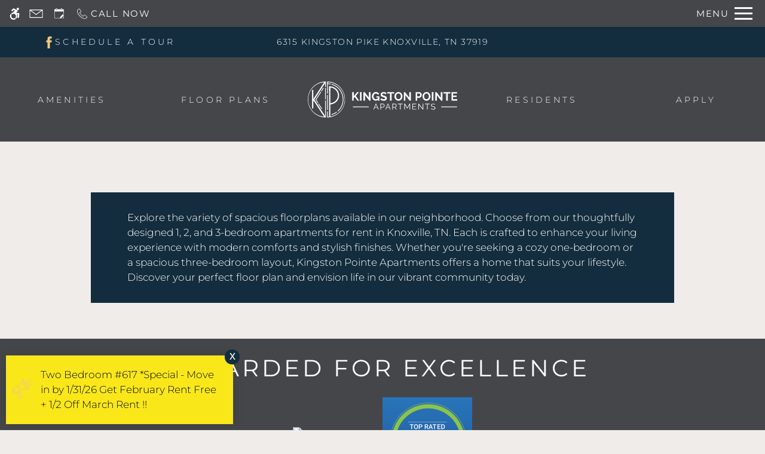

--- FILE ---
content_type: text/html; charset=utf-8
request_url: https://www.google.com/recaptcha/api2/anchor?ar=1&k=6Le2_KEaAAAAALa2cW_bHWRTxYAtRPkgxJYw8QQe&co=aHR0cHM6Ly93d3cua2luZ3N0b25wb2ludGVrbm94dmlsbGUuY29tOjQ0Mw..&hl=en&v=PoyoqOPhxBO7pBk68S4YbpHZ&size=invisible&anchor-ms=20000&execute-ms=30000&cb=ijk9xbfg4iqb
body_size: 49861
content:
<!DOCTYPE HTML><html dir="ltr" lang="en"><head><meta http-equiv="Content-Type" content="text/html; charset=UTF-8">
<meta http-equiv="X-UA-Compatible" content="IE=edge">
<title>reCAPTCHA</title>
<style type="text/css">
/* cyrillic-ext */
@font-face {
  font-family: 'Roboto';
  font-style: normal;
  font-weight: 400;
  font-stretch: 100%;
  src: url(//fonts.gstatic.com/s/roboto/v48/KFO7CnqEu92Fr1ME7kSn66aGLdTylUAMa3GUBHMdazTgWw.woff2) format('woff2');
  unicode-range: U+0460-052F, U+1C80-1C8A, U+20B4, U+2DE0-2DFF, U+A640-A69F, U+FE2E-FE2F;
}
/* cyrillic */
@font-face {
  font-family: 'Roboto';
  font-style: normal;
  font-weight: 400;
  font-stretch: 100%;
  src: url(//fonts.gstatic.com/s/roboto/v48/KFO7CnqEu92Fr1ME7kSn66aGLdTylUAMa3iUBHMdazTgWw.woff2) format('woff2');
  unicode-range: U+0301, U+0400-045F, U+0490-0491, U+04B0-04B1, U+2116;
}
/* greek-ext */
@font-face {
  font-family: 'Roboto';
  font-style: normal;
  font-weight: 400;
  font-stretch: 100%;
  src: url(//fonts.gstatic.com/s/roboto/v48/KFO7CnqEu92Fr1ME7kSn66aGLdTylUAMa3CUBHMdazTgWw.woff2) format('woff2');
  unicode-range: U+1F00-1FFF;
}
/* greek */
@font-face {
  font-family: 'Roboto';
  font-style: normal;
  font-weight: 400;
  font-stretch: 100%;
  src: url(//fonts.gstatic.com/s/roboto/v48/KFO7CnqEu92Fr1ME7kSn66aGLdTylUAMa3-UBHMdazTgWw.woff2) format('woff2');
  unicode-range: U+0370-0377, U+037A-037F, U+0384-038A, U+038C, U+038E-03A1, U+03A3-03FF;
}
/* math */
@font-face {
  font-family: 'Roboto';
  font-style: normal;
  font-weight: 400;
  font-stretch: 100%;
  src: url(//fonts.gstatic.com/s/roboto/v48/KFO7CnqEu92Fr1ME7kSn66aGLdTylUAMawCUBHMdazTgWw.woff2) format('woff2');
  unicode-range: U+0302-0303, U+0305, U+0307-0308, U+0310, U+0312, U+0315, U+031A, U+0326-0327, U+032C, U+032F-0330, U+0332-0333, U+0338, U+033A, U+0346, U+034D, U+0391-03A1, U+03A3-03A9, U+03B1-03C9, U+03D1, U+03D5-03D6, U+03F0-03F1, U+03F4-03F5, U+2016-2017, U+2034-2038, U+203C, U+2040, U+2043, U+2047, U+2050, U+2057, U+205F, U+2070-2071, U+2074-208E, U+2090-209C, U+20D0-20DC, U+20E1, U+20E5-20EF, U+2100-2112, U+2114-2115, U+2117-2121, U+2123-214F, U+2190, U+2192, U+2194-21AE, U+21B0-21E5, U+21F1-21F2, U+21F4-2211, U+2213-2214, U+2216-22FF, U+2308-230B, U+2310, U+2319, U+231C-2321, U+2336-237A, U+237C, U+2395, U+239B-23B7, U+23D0, U+23DC-23E1, U+2474-2475, U+25AF, U+25B3, U+25B7, U+25BD, U+25C1, U+25CA, U+25CC, U+25FB, U+266D-266F, U+27C0-27FF, U+2900-2AFF, U+2B0E-2B11, U+2B30-2B4C, U+2BFE, U+3030, U+FF5B, U+FF5D, U+1D400-1D7FF, U+1EE00-1EEFF;
}
/* symbols */
@font-face {
  font-family: 'Roboto';
  font-style: normal;
  font-weight: 400;
  font-stretch: 100%;
  src: url(//fonts.gstatic.com/s/roboto/v48/KFO7CnqEu92Fr1ME7kSn66aGLdTylUAMaxKUBHMdazTgWw.woff2) format('woff2');
  unicode-range: U+0001-000C, U+000E-001F, U+007F-009F, U+20DD-20E0, U+20E2-20E4, U+2150-218F, U+2190, U+2192, U+2194-2199, U+21AF, U+21E6-21F0, U+21F3, U+2218-2219, U+2299, U+22C4-22C6, U+2300-243F, U+2440-244A, U+2460-24FF, U+25A0-27BF, U+2800-28FF, U+2921-2922, U+2981, U+29BF, U+29EB, U+2B00-2BFF, U+4DC0-4DFF, U+FFF9-FFFB, U+10140-1018E, U+10190-1019C, U+101A0, U+101D0-101FD, U+102E0-102FB, U+10E60-10E7E, U+1D2C0-1D2D3, U+1D2E0-1D37F, U+1F000-1F0FF, U+1F100-1F1AD, U+1F1E6-1F1FF, U+1F30D-1F30F, U+1F315, U+1F31C, U+1F31E, U+1F320-1F32C, U+1F336, U+1F378, U+1F37D, U+1F382, U+1F393-1F39F, U+1F3A7-1F3A8, U+1F3AC-1F3AF, U+1F3C2, U+1F3C4-1F3C6, U+1F3CA-1F3CE, U+1F3D4-1F3E0, U+1F3ED, U+1F3F1-1F3F3, U+1F3F5-1F3F7, U+1F408, U+1F415, U+1F41F, U+1F426, U+1F43F, U+1F441-1F442, U+1F444, U+1F446-1F449, U+1F44C-1F44E, U+1F453, U+1F46A, U+1F47D, U+1F4A3, U+1F4B0, U+1F4B3, U+1F4B9, U+1F4BB, U+1F4BF, U+1F4C8-1F4CB, U+1F4D6, U+1F4DA, U+1F4DF, U+1F4E3-1F4E6, U+1F4EA-1F4ED, U+1F4F7, U+1F4F9-1F4FB, U+1F4FD-1F4FE, U+1F503, U+1F507-1F50B, U+1F50D, U+1F512-1F513, U+1F53E-1F54A, U+1F54F-1F5FA, U+1F610, U+1F650-1F67F, U+1F687, U+1F68D, U+1F691, U+1F694, U+1F698, U+1F6AD, U+1F6B2, U+1F6B9-1F6BA, U+1F6BC, U+1F6C6-1F6CF, U+1F6D3-1F6D7, U+1F6E0-1F6EA, U+1F6F0-1F6F3, U+1F6F7-1F6FC, U+1F700-1F7FF, U+1F800-1F80B, U+1F810-1F847, U+1F850-1F859, U+1F860-1F887, U+1F890-1F8AD, U+1F8B0-1F8BB, U+1F8C0-1F8C1, U+1F900-1F90B, U+1F93B, U+1F946, U+1F984, U+1F996, U+1F9E9, U+1FA00-1FA6F, U+1FA70-1FA7C, U+1FA80-1FA89, U+1FA8F-1FAC6, U+1FACE-1FADC, U+1FADF-1FAE9, U+1FAF0-1FAF8, U+1FB00-1FBFF;
}
/* vietnamese */
@font-face {
  font-family: 'Roboto';
  font-style: normal;
  font-weight: 400;
  font-stretch: 100%;
  src: url(//fonts.gstatic.com/s/roboto/v48/KFO7CnqEu92Fr1ME7kSn66aGLdTylUAMa3OUBHMdazTgWw.woff2) format('woff2');
  unicode-range: U+0102-0103, U+0110-0111, U+0128-0129, U+0168-0169, U+01A0-01A1, U+01AF-01B0, U+0300-0301, U+0303-0304, U+0308-0309, U+0323, U+0329, U+1EA0-1EF9, U+20AB;
}
/* latin-ext */
@font-face {
  font-family: 'Roboto';
  font-style: normal;
  font-weight: 400;
  font-stretch: 100%;
  src: url(//fonts.gstatic.com/s/roboto/v48/KFO7CnqEu92Fr1ME7kSn66aGLdTylUAMa3KUBHMdazTgWw.woff2) format('woff2');
  unicode-range: U+0100-02BA, U+02BD-02C5, U+02C7-02CC, U+02CE-02D7, U+02DD-02FF, U+0304, U+0308, U+0329, U+1D00-1DBF, U+1E00-1E9F, U+1EF2-1EFF, U+2020, U+20A0-20AB, U+20AD-20C0, U+2113, U+2C60-2C7F, U+A720-A7FF;
}
/* latin */
@font-face {
  font-family: 'Roboto';
  font-style: normal;
  font-weight: 400;
  font-stretch: 100%;
  src: url(//fonts.gstatic.com/s/roboto/v48/KFO7CnqEu92Fr1ME7kSn66aGLdTylUAMa3yUBHMdazQ.woff2) format('woff2');
  unicode-range: U+0000-00FF, U+0131, U+0152-0153, U+02BB-02BC, U+02C6, U+02DA, U+02DC, U+0304, U+0308, U+0329, U+2000-206F, U+20AC, U+2122, U+2191, U+2193, U+2212, U+2215, U+FEFF, U+FFFD;
}
/* cyrillic-ext */
@font-face {
  font-family: 'Roboto';
  font-style: normal;
  font-weight: 500;
  font-stretch: 100%;
  src: url(//fonts.gstatic.com/s/roboto/v48/KFO7CnqEu92Fr1ME7kSn66aGLdTylUAMa3GUBHMdazTgWw.woff2) format('woff2');
  unicode-range: U+0460-052F, U+1C80-1C8A, U+20B4, U+2DE0-2DFF, U+A640-A69F, U+FE2E-FE2F;
}
/* cyrillic */
@font-face {
  font-family: 'Roboto';
  font-style: normal;
  font-weight: 500;
  font-stretch: 100%;
  src: url(//fonts.gstatic.com/s/roboto/v48/KFO7CnqEu92Fr1ME7kSn66aGLdTylUAMa3iUBHMdazTgWw.woff2) format('woff2');
  unicode-range: U+0301, U+0400-045F, U+0490-0491, U+04B0-04B1, U+2116;
}
/* greek-ext */
@font-face {
  font-family: 'Roboto';
  font-style: normal;
  font-weight: 500;
  font-stretch: 100%;
  src: url(//fonts.gstatic.com/s/roboto/v48/KFO7CnqEu92Fr1ME7kSn66aGLdTylUAMa3CUBHMdazTgWw.woff2) format('woff2');
  unicode-range: U+1F00-1FFF;
}
/* greek */
@font-face {
  font-family: 'Roboto';
  font-style: normal;
  font-weight: 500;
  font-stretch: 100%;
  src: url(//fonts.gstatic.com/s/roboto/v48/KFO7CnqEu92Fr1ME7kSn66aGLdTylUAMa3-UBHMdazTgWw.woff2) format('woff2');
  unicode-range: U+0370-0377, U+037A-037F, U+0384-038A, U+038C, U+038E-03A1, U+03A3-03FF;
}
/* math */
@font-face {
  font-family: 'Roboto';
  font-style: normal;
  font-weight: 500;
  font-stretch: 100%;
  src: url(//fonts.gstatic.com/s/roboto/v48/KFO7CnqEu92Fr1ME7kSn66aGLdTylUAMawCUBHMdazTgWw.woff2) format('woff2');
  unicode-range: U+0302-0303, U+0305, U+0307-0308, U+0310, U+0312, U+0315, U+031A, U+0326-0327, U+032C, U+032F-0330, U+0332-0333, U+0338, U+033A, U+0346, U+034D, U+0391-03A1, U+03A3-03A9, U+03B1-03C9, U+03D1, U+03D5-03D6, U+03F0-03F1, U+03F4-03F5, U+2016-2017, U+2034-2038, U+203C, U+2040, U+2043, U+2047, U+2050, U+2057, U+205F, U+2070-2071, U+2074-208E, U+2090-209C, U+20D0-20DC, U+20E1, U+20E5-20EF, U+2100-2112, U+2114-2115, U+2117-2121, U+2123-214F, U+2190, U+2192, U+2194-21AE, U+21B0-21E5, U+21F1-21F2, U+21F4-2211, U+2213-2214, U+2216-22FF, U+2308-230B, U+2310, U+2319, U+231C-2321, U+2336-237A, U+237C, U+2395, U+239B-23B7, U+23D0, U+23DC-23E1, U+2474-2475, U+25AF, U+25B3, U+25B7, U+25BD, U+25C1, U+25CA, U+25CC, U+25FB, U+266D-266F, U+27C0-27FF, U+2900-2AFF, U+2B0E-2B11, U+2B30-2B4C, U+2BFE, U+3030, U+FF5B, U+FF5D, U+1D400-1D7FF, U+1EE00-1EEFF;
}
/* symbols */
@font-face {
  font-family: 'Roboto';
  font-style: normal;
  font-weight: 500;
  font-stretch: 100%;
  src: url(//fonts.gstatic.com/s/roboto/v48/KFO7CnqEu92Fr1ME7kSn66aGLdTylUAMaxKUBHMdazTgWw.woff2) format('woff2');
  unicode-range: U+0001-000C, U+000E-001F, U+007F-009F, U+20DD-20E0, U+20E2-20E4, U+2150-218F, U+2190, U+2192, U+2194-2199, U+21AF, U+21E6-21F0, U+21F3, U+2218-2219, U+2299, U+22C4-22C6, U+2300-243F, U+2440-244A, U+2460-24FF, U+25A0-27BF, U+2800-28FF, U+2921-2922, U+2981, U+29BF, U+29EB, U+2B00-2BFF, U+4DC0-4DFF, U+FFF9-FFFB, U+10140-1018E, U+10190-1019C, U+101A0, U+101D0-101FD, U+102E0-102FB, U+10E60-10E7E, U+1D2C0-1D2D3, U+1D2E0-1D37F, U+1F000-1F0FF, U+1F100-1F1AD, U+1F1E6-1F1FF, U+1F30D-1F30F, U+1F315, U+1F31C, U+1F31E, U+1F320-1F32C, U+1F336, U+1F378, U+1F37D, U+1F382, U+1F393-1F39F, U+1F3A7-1F3A8, U+1F3AC-1F3AF, U+1F3C2, U+1F3C4-1F3C6, U+1F3CA-1F3CE, U+1F3D4-1F3E0, U+1F3ED, U+1F3F1-1F3F3, U+1F3F5-1F3F7, U+1F408, U+1F415, U+1F41F, U+1F426, U+1F43F, U+1F441-1F442, U+1F444, U+1F446-1F449, U+1F44C-1F44E, U+1F453, U+1F46A, U+1F47D, U+1F4A3, U+1F4B0, U+1F4B3, U+1F4B9, U+1F4BB, U+1F4BF, U+1F4C8-1F4CB, U+1F4D6, U+1F4DA, U+1F4DF, U+1F4E3-1F4E6, U+1F4EA-1F4ED, U+1F4F7, U+1F4F9-1F4FB, U+1F4FD-1F4FE, U+1F503, U+1F507-1F50B, U+1F50D, U+1F512-1F513, U+1F53E-1F54A, U+1F54F-1F5FA, U+1F610, U+1F650-1F67F, U+1F687, U+1F68D, U+1F691, U+1F694, U+1F698, U+1F6AD, U+1F6B2, U+1F6B9-1F6BA, U+1F6BC, U+1F6C6-1F6CF, U+1F6D3-1F6D7, U+1F6E0-1F6EA, U+1F6F0-1F6F3, U+1F6F7-1F6FC, U+1F700-1F7FF, U+1F800-1F80B, U+1F810-1F847, U+1F850-1F859, U+1F860-1F887, U+1F890-1F8AD, U+1F8B0-1F8BB, U+1F8C0-1F8C1, U+1F900-1F90B, U+1F93B, U+1F946, U+1F984, U+1F996, U+1F9E9, U+1FA00-1FA6F, U+1FA70-1FA7C, U+1FA80-1FA89, U+1FA8F-1FAC6, U+1FACE-1FADC, U+1FADF-1FAE9, U+1FAF0-1FAF8, U+1FB00-1FBFF;
}
/* vietnamese */
@font-face {
  font-family: 'Roboto';
  font-style: normal;
  font-weight: 500;
  font-stretch: 100%;
  src: url(//fonts.gstatic.com/s/roboto/v48/KFO7CnqEu92Fr1ME7kSn66aGLdTylUAMa3OUBHMdazTgWw.woff2) format('woff2');
  unicode-range: U+0102-0103, U+0110-0111, U+0128-0129, U+0168-0169, U+01A0-01A1, U+01AF-01B0, U+0300-0301, U+0303-0304, U+0308-0309, U+0323, U+0329, U+1EA0-1EF9, U+20AB;
}
/* latin-ext */
@font-face {
  font-family: 'Roboto';
  font-style: normal;
  font-weight: 500;
  font-stretch: 100%;
  src: url(//fonts.gstatic.com/s/roboto/v48/KFO7CnqEu92Fr1ME7kSn66aGLdTylUAMa3KUBHMdazTgWw.woff2) format('woff2');
  unicode-range: U+0100-02BA, U+02BD-02C5, U+02C7-02CC, U+02CE-02D7, U+02DD-02FF, U+0304, U+0308, U+0329, U+1D00-1DBF, U+1E00-1E9F, U+1EF2-1EFF, U+2020, U+20A0-20AB, U+20AD-20C0, U+2113, U+2C60-2C7F, U+A720-A7FF;
}
/* latin */
@font-face {
  font-family: 'Roboto';
  font-style: normal;
  font-weight: 500;
  font-stretch: 100%;
  src: url(//fonts.gstatic.com/s/roboto/v48/KFO7CnqEu92Fr1ME7kSn66aGLdTylUAMa3yUBHMdazQ.woff2) format('woff2');
  unicode-range: U+0000-00FF, U+0131, U+0152-0153, U+02BB-02BC, U+02C6, U+02DA, U+02DC, U+0304, U+0308, U+0329, U+2000-206F, U+20AC, U+2122, U+2191, U+2193, U+2212, U+2215, U+FEFF, U+FFFD;
}
/* cyrillic-ext */
@font-face {
  font-family: 'Roboto';
  font-style: normal;
  font-weight: 900;
  font-stretch: 100%;
  src: url(//fonts.gstatic.com/s/roboto/v48/KFO7CnqEu92Fr1ME7kSn66aGLdTylUAMa3GUBHMdazTgWw.woff2) format('woff2');
  unicode-range: U+0460-052F, U+1C80-1C8A, U+20B4, U+2DE0-2DFF, U+A640-A69F, U+FE2E-FE2F;
}
/* cyrillic */
@font-face {
  font-family: 'Roboto';
  font-style: normal;
  font-weight: 900;
  font-stretch: 100%;
  src: url(//fonts.gstatic.com/s/roboto/v48/KFO7CnqEu92Fr1ME7kSn66aGLdTylUAMa3iUBHMdazTgWw.woff2) format('woff2');
  unicode-range: U+0301, U+0400-045F, U+0490-0491, U+04B0-04B1, U+2116;
}
/* greek-ext */
@font-face {
  font-family: 'Roboto';
  font-style: normal;
  font-weight: 900;
  font-stretch: 100%;
  src: url(//fonts.gstatic.com/s/roboto/v48/KFO7CnqEu92Fr1ME7kSn66aGLdTylUAMa3CUBHMdazTgWw.woff2) format('woff2');
  unicode-range: U+1F00-1FFF;
}
/* greek */
@font-face {
  font-family: 'Roboto';
  font-style: normal;
  font-weight: 900;
  font-stretch: 100%;
  src: url(//fonts.gstatic.com/s/roboto/v48/KFO7CnqEu92Fr1ME7kSn66aGLdTylUAMa3-UBHMdazTgWw.woff2) format('woff2');
  unicode-range: U+0370-0377, U+037A-037F, U+0384-038A, U+038C, U+038E-03A1, U+03A3-03FF;
}
/* math */
@font-face {
  font-family: 'Roboto';
  font-style: normal;
  font-weight: 900;
  font-stretch: 100%;
  src: url(//fonts.gstatic.com/s/roboto/v48/KFO7CnqEu92Fr1ME7kSn66aGLdTylUAMawCUBHMdazTgWw.woff2) format('woff2');
  unicode-range: U+0302-0303, U+0305, U+0307-0308, U+0310, U+0312, U+0315, U+031A, U+0326-0327, U+032C, U+032F-0330, U+0332-0333, U+0338, U+033A, U+0346, U+034D, U+0391-03A1, U+03A3-03A9, U+03B1-03C9, U+03D1, U+03D5-03D6, U+03F0-03F1, U+03F4-03F5, U+2016-2017, U+2034-2038, U+203C, U+2040, U+2043, U+2047, U+2050, U+2057, U+205F, U+2070-2071, U+2074-208E, U+2090-209C, U+20D0-20DC, U+20E1, U+20E5-20EF, U+2100-2112, U+2114-2115, U+2117-2121, U+2123-214F, U+2190, U+2192, U+2194-21AE, U+21B0-21E5, U+21F1-21F2, U+21F4-2211, U+2213-2214, U+2216-22FF, U+2308-230B, U+2310, U+2319, U+231C-2321, U+2336-237A, U+237C, U+2395, U+239B-23B7, U+23D0, U+23DC-23E1, U+2474-2475, U+25AF, U+25B3, U+25B7, U+25BD, U+25C1, U+25CA, U+25CC, U+25FB, U+266D-266F, U+27C0-27FF, U+2900-2AFF, U+2B0E-2B11, U+2B30-2B4C, U+2BFE, U+3030, U+FF5B, U+FF5D, U+1D400-1D7FF, U+1EE00-1EEFF;
}
/* symbols */
@font-face {
  font-family: 'Roboto';
  font-style: normal;
  font-weight: 900;
  font-stretch: 100%;
  src: url(//fonts.gstatic.com/s/roboto/v48/KFO7CnqEu92Fr1ME7kSn66aGLdTylUAMaxKUBHMdazTgWw.woff2) format('woff2');
  unicode-range: U+0001-000C, U+000E-001F, U+007F-009F, U+20DD-20E0, U+20E2-20E4, U+2150-218F, U+2190, U+2192, U+2194-2199, U+21AF, U+21E6-21F0, U+21F3, U+2218-2219, U+2299, U+22C4-22C6, U+2300-243F, U+2440-244A, U+2460-24FF, U+25A0-27BF, U+2800-28FF, U+2921-2922, U+2981, U+29BF, U+29EB, U+2B00-2BFF, U+4DC0-4DFF, U+FFF9-FFFB, U+10140-1018E, U+10190-1019C, U+101A0, U+101D0-101FD, U+102E0-102FB, U+10E60-10E7E, U+1D2C0-1D2D3, U+1D2E0-1D37F, U+1F000-1F0FF, U+1F100-1F1AD, U+1F1E6-1F1FF, U+1F30D-1F30F, U+1F315, U+1F31C, U+1F31E, U+1F320-1F32C, U+1F336, U+1F378, U+1F37D, U+1F382, U+1F393-1F39F, U+1F3A7-1F3A8, U+1F3AC-1F3AF, U+1F3C2, U+1F3C4-1F3C6, U+1F3CA-1F3CE, U+1F3D4-1F3E0, U+1F3ED, U+1F3F1-1F3F3, U+1F3F5-1F3F7, U+1F408, U+1F415, U+1F41F, U+1F426, U+1F43F, U+1F441-1F442, U+1F444, U+1F446-1F449, U+1F44C-1F44E, U+1F453, U+1F46A, U+1F47D, U+1F4A3, U+1F4B0, U+1F4B3, U+1F4B9, U+1F4BB, U+1F4BF, U+1F4C8-1F4CB, U+1F4D6, U+1F4DA, U+1F4DF, U+1F4E3-1F4E6, U+1F4EA-1F4ED, U+1F4F7, U+1F4F9-1F4FB, U+1F4FD-1F4FE, U+1F503, U+1F507-1F50B, U+1F50D, U+1F512-1F513, U+1F53E-1F54A, U+1F54F-1F5FA, U+1F610, U+1F650-1F67F, U+1F687, U+1F68D, U+1F691, U+1F694, U+1F698, U+1F6AD, U+1F6B2, U+1F6B9-1F6BA, U+1F6BC, U+1F6C6-1F6CF, U+1F6D3-1F6D7, U+1F6E0-1F6EA, U+1F6F0-1F6F3, U+1F6F7-1F6FC, U+1F700-1F7FF, U+1F800-1F80B, U+1F810-1F847, U+1F850-1F859, U+1F860-1F887, U+1F890-1F8AD, U+1F8B0-1F8BB, U+1F8C0-1F8C1, U+1F900-1F90B, U+1F93B, U+1F946, U+1F984, U+1F996, U+1F9E9, U+1FA00-1FA6F, U+1FA70-1FA7C, U+1FA80-1FA89, U+1FA8F-1FAC6, U+1FACE-1FADC, U+1FADF-1FAE9, U+1FAF0-1FAF8, U+1FB00-1FBFF;
}
/* vietnamese */
@font-face {
  font-family: 'Roboto';
  font-style: normal;
  font-weight: 900;
  font-stretch: 100%;
  src: url(//fonts.gstatic.com/s/roboto/v48/KFO7CnqEu92Fr1ME7kSn66aGLdTylUAMa3OUBHMdazTgWw.woff2) format('woff2');
  unicode-range: U+0102-0103, U+0110-0111, U+0128-0129, U+0168-0169, U+01A0-01A1, U+01AF-01B0, U+0300-0301, U+0303-0304, U+0308-0309, U+0323, U+0329, U+1EA0-1EF9, U+20AB;
}
/* latin-ext */
@font-face {
  font-family: 'Roboto';
  font-style: normal;
  font-weight: 900;
  font-stretch: 100%;
  src: url(//fonts.gstatic.com/s/roboto/v48/KFO7CnqEu92Fr1ME7kSn66aGLdTylUAMa3KUBHMdazTgWw.woff2) format('woff2');
  unicode-range: U+0100-02BA, U+02BD-02C5, U+02C7-02CC, U+02CE-02D7, U+02DD-02FF, U+0304, U+0308, U+0329, U+1D00-1DBF, U+1E00-1E9F, U+1EF2-1EFF, U+2020, U+20A0-20AB, U+20AD-20C0, U+2113, U+2C60-2C7F, U+A720-A7FF;
}
/* latin */
@font-face {
  font-family: 'Roboto';
  font-style: normal;
  font-weight: 900;
  font-stretch: 100%;
  src: url(//fonts.gstatic.com/s/roboto/v48/KFO7CnqEu92Fr1ME7kSn66aGLdTylUAMa3yUBHMdazQ.woff2) format('woff2');
  unicode-range: U+0000-00FF, U+0131, U+0152-0153, U+02BB-02BC, U+02C6, U+02DA, U+02DC, U+0304, U+0308, U+0329, U+2000-206F, U+20AC, U+2122, U+2191, U+2193, U+2212, U+2215, U+FEFF, U+FFFD;
}

</style>
<link rel="stylesheet" type="text/css" href="https://www.gstatic.com/recaptcha/releases/PoyoqOPhxBO7pBk68S4YbpHZ/styles__ltr.css">
<script nonce="BlMbjCqssHJztDzc93deMA" type="text/javascript">window['__recaptcha_api'] = 'https://www.google.com/recaptcha/api2/';</script>
<script type="text/javascript" src="https://www.gstatic.com/recaptcha/releases/PoyoqOPhxBO7pBk68S4YbpHZ/recaptcha__en.js" nonce="BlMbjCqssHJztDzc93deMA">
      
    </script></head>
<body><div id="rc-anchor-alert" class="rc-anchor-alert"></div>
<input type="hidden" id="recaptcha-token" value="[base64]">
<script type="text/javascript" nonce="BlMbjCqssHJztDzc93deMA">
      recaptcha.anchor.Main.init("[\x22ainput\x22,[\x22bgdata\x22,\x22\x22,\[base64]/[base64]/[base64]/[base64]/[base64]/[base64]/KGcoTywyNTMsTy5PKSxVRyhPLEMpKTpnKE8sMjUzLEMpLE8pKSxsKSksTykpfSxieT1mdW5jdGlvbihDLE8sdSxsKXtmb3IobD0odT1SKEMpLDApO08+MDtPLS0pbD1sPDw4fFooQyk7ZyhDLHUsbCl9LFVHPWZ1bmN0aW9uKEMsTyl7Qy5pLmxlbmd0aD4xMDQ/[base64]/[base64]/[base64]/[base64]/[base64]/[base64]/[base64]\\u003d\x22,\[base64]\x22,\x22LjrDnsOiw7QHwoTDhkc0NW4+BcOKwpYgV8Kyw78jVkPCtMKWblbDhcOjw6JJw5vDocKrw6pcXCg2w6fCnCVBw4VWSTk3w7rDuMKTw4/[base64]/CvsO9wr/Cr10/wr9ewpzCq8OJK8KZQ8OLdHVVOywmSMKEwpwgw54banYkUMOEIlUQLTrDmSdzWMOoNB4oBsK2IUrCn27CiloBw5Zvw6fCp8O9w7liwpXDszMvOANpwqnCg8Ouw6LCg2nDly/DmsO+wrdLw6jCihxFwoHCmB/[base64]/SUHDssKtw6PDgC3CicKSw6rCnm7DusKjwpkxXWZFHF4YwqXDq8OnaRjDpAE/bsOyw79uw5cOw7dsPXfCl8OkHUDCvMK+M8Ozw6bDjCd8w6/Ch3l7wrZMwqvDnwfDusOMwpVULsKiwp/DvcOtw5zCqMKxwqZPIxXDmBhIe8OSwozCp8Kow43DssKaw7jCgcKxM8OKfXHCrMO0wqkNFVZDJsORME7CmMKAwoLCuMOkb8Kzwr3DtHHDgMK2wpfDgEd1w5TCmMKrMcOqKMOGVnpuGMKMVyN/[base64]/Dh8KkO8KxbMOAwrzDlUdSwofCnxnDqMOCwr3CqcK6BMK0Bhklw6bCoGVYwrUHwrFGBnxYfF7DpMO1wqRrSShbw4XCthHDmg7Dnwg2DEtaPQYPwpBkw4LCjsOMwo3CoMKPe8O1w5MbwrkPwoUlwrPDgsONwr3CpcKUGMKsDRoTUGh+f8Oywppqw5UXwqd/wpbCnDoNTH9wRcKtO8KlbELCjMOgdkprwozCsMOUwrDCnFbDrVDCssOZwqPCjMOKw6YZwqvDvcOow4/[base64]/CpzrDs3ljLH4mV8O6QcOtw7ddJEXCqx9yDcKKL2kAwpwvw57DgsKQGsKIwprClMKtw5ZQw4JgGMKyJ1HDg8KcRcO1w5vDgC/Cs8OQwpUHLsOpPA/CisOBDkJhDsKww7/Cqy3Dq8OiNnh5wqHDqmDCn8OHwqHDqcOxLibDlMKbwofClEPCjGpTw4/DmcKRwogEwoI8woLCqMK8wrbDn1nDhsKNwqbDkGtzwpNnw78ywpnDtcKBc8KUw5EpAcOJX8KsYgLCjMKUw7cgw7jCliTClTUjeEzCkRxWwpfDgAgbYhLCmTLCl8KRX8K3wrsHYzrDu8KUKywNwrPCvsOSw7jChsKnOsOMwrRFOmPCmcOKYl88w7HDgGrCmMKhw67DhU/DlWPCv8KtTlFObcKZw6AmLkrCp8KOw6EhFlzCm8KoOMOKWl05NsKOLyU5MMO+csOCDw0accKTwr/[base64]/DlcOsMsOYwohAwpQBw6YQXnotTiXDth98XMKBwpVqRBnDpsOPUGxow71bT8OgL8OGQgUfw4c+B8O3w47CtcK8eT3CnMOpMl4Fw4kSWyt2TMKAwofCnHJRGcO+w5LCisK7wovDti/[base64]/[base64]/Don8tUcOdwp8idHTDr0zDncK6w5jDjirCscKtw6YSwqPDgBBsBm8OBlR1w4Ymw6jCgi7DiwrDrBE4w7F9dlwhEyPDs8OJGMOyw4gILhp6SRvDkcKKRk9rakEwJsO1B8KKaQZqRUjCisKdScK/EGtkfiRKXmg4wq3DiD1RUcK/wqDCgwLCrCtiw6Epwqw4HGRGw4jCjEbDl37Du8Klw7Viw4wWcMO7w40rw7vCncKSNH/DtMOaYMKED8Kbw4DDpsOnw43CpiXDgRsJKAnCn3xjO0/DpMO2w64Tw4jDk8K/wpvCnDhlwrhNBnzDrWwlwp3CtGPDkGp7w6fDrgTDiBfCt8K+w6McJsO5O8KDw7TCosKTfX9aw5zDqsO0LxoOesO7ZxXDsh4Nw6nDgW5bfMONwox5Ph/Ds3JIw6nDtsOAw4okwo5Fwr/CocOhwqBJVGbCth88wqswwoPDt8OdW8Oqw7/[base64]/[base64]/CjhHDi8KddMK6SsKuwpDCgcKvPnTCucK/wrHCnmVPw7PCr2Q/QMO4b3Bawo/DmhDDpsKKw5XCm8Onw6QEecOCw7nCicKtCsOrwo8Xw5jDgMKyw5HDgMKZLjlmwptiSinDuBrCsivChxjDnh3DrMKBQFMuw6jCoC/ChWY0ND7Cs8OBSMOQw7rCo8KRBsO7w4vDosOvw65FS00YGxcpFAttw5/[base64]/CWzChMKBCwdDw4jDkMOuwoXDpMOUIAoFaMODw6QILl1wwrJ6P8KjdcK4wr5rdMKrKD4FWMOfGMOQw53DusO/w6cqZMKyOxDDisOVLRnCisKQwp7CrUHCgMOxNwcCNMKzw53Dj3tIw4nCs8OBUsOHwoF3PsKUY2nCjcKiw6rCpQrClDhtwpkXTwxew53CpQc5w6JKw6HCusO8w5HDmsOUKmIgwqJEwrhmOcKvOE/ChFfCpQtaw5HChcK4H8KOQElWwotlwoLCpi07QzMgPQZ9wp7CscKOFMOywoTDgsKFMiciMSxfSCDDixHDicKef3vCk8K6S8O3EMK6wpoYw7tJwq7CoBc+B8ObwoF0T8OWw5vDgMOKNsO3Bh7CocKqMgTCssKzHcOYw6bDh0fDlMOlw6TDlGLCv1bCvU/DpSd0wpEsw4tnf8OFw6lrQDhewqbDlTTDpcKWVcO0FCvDhMKbw6fDpTpcwqZ0cMKow5dqw75HdMO3f8OCwq0MOE8BZcO9w51rEsK5w6DCtMKBPMKXPcKTwpbCiEN3YldVw5tpcnPDsR3DlnB/wrnDuWV0dsOCw5/DlcKpwp9Hw5/Dg20GCsKDf8K+wqRUw57Dl8OxwoXCkcKcw47Cu8OobEHDkCBweMK/OVNmSMOuGMOtwpbDlMOSRTHCmkjDuRPCnhBpwotow5IcK8KWwrfDr2gaPl1/[base64]/DrTrDq8Onw5LCoCx0GsOnwo/DlcO0HF8XSHFuwpE3dMOFwpvDhX84wo9db0oOwr98w7jCmxkgZzFww7RlcMOaKMKtwqjDp8K3w5VUw63Chg7Dk8OmwrcxJsK9woZtw6ViYlFXw7QORMKFIzPDlsOIBcOSWcKWLcOdNsOrah/Co8O+N8Olw7g8JkwDwr3Co27Dmw3DgcOqGRvDuU8wwrhHGMK5wo0Sw7Nrc8KKB8OlEl4vPBVGw6wHw4LDijDDjFgVw4vCu8ORYSNiTMK5wpzCqVlmw6I7ZcOMw7vCs8K5wqDCt0/[base64]/wqdresOuw5cdw50pwpTChBAWwrx4wrLDplBtNsKmPcOTN3/Dl0R7XMOgw71bwqTCgjt/wpRJwqQQdcKuw5VGwovCoMKgwo0AUkHCmm7Cq8OsYXvDr8OYBFjDicKYwpcCZzF5Mxt/w5gTYMKREWdGIG8YIcKPFsK2w6cXUibDhjZGw44lwrdmw6rCgmfCgsOlRAYPBcK9E1hSImrDhVVsG8Kzw6sgQcK9bFPCqi4tNSzDrMO4w4zDhsKzw6zDnXXDtMK8Wx7CocOOwqXDj8OQw6waF3MFwrNlD8K8w45ow4MWdMOFJm/CvMKnwovDpcKUwrjDmjchw6JmEMK5w6vDqSfCsMOEGMO0w5hIw4Qgw5wCwpdfWXLDv0YewpgIU8Oaw6ZceMK+f8OnAGxgw6TCqVHChl/[base64]/Cin80w79sw67CpjrDjggSC8O6NynDiMKNIzLCpgAacMOYwrbDl8KqAMKYNkM9wr19CcO5w7PCvcOwwqXCs8K3XUM7wprCuXR4A8KfwpXCuD4wDSnDlcKqwoJQw6/DiENMKMKrwrvDoxHDulQKwqzDnsO5wo7Cv8OxwrhCYcOHIn5OU8OBFk1KNy1Yw4vDsy49wo5Iwo9Nw6LCniN0wpXCvRATwppuw55aZyDDkcKBwrVswr9+HxhMw4w+w7HCpMKfHQQMLk3DlVLCp8KRwr7CjQkBw50Ww7vCtjLCmsK2w7/CgHJEw4l+w6cjaMK6wrHDuh/CrU4WQSBCwqPComfDlAXCs1AqwoHCsXXClmM/wqoRw4/DikPCnMKgUcOQwpPDm8OPwrEiMhQqw7hDNMOuwpbCnlDDpMKTwqlJw6bCi8K8w63DuhdiwqTClQdfHcKKBxZaw6DDrMOBw6zCiD9BJMK/PMOXwp0CcsKHDClPwo8JOsKcw55cwoUsw4zCplsmw6zDkcK6wozCosOtM2MDB8OyWi7DsXbDuSJAwqHDoMKqwqjDuyXDicK1IRvDssKNwr/[base64]/Ds8OIPRfCmcOnw7kNLcKxwrfDpsKZag8jdULDpnACwrR3OsKeDMO3wqJqwqoMw6bCusOpKcKpw7VEw5DDjsOEwpR5w5XCtVzDusOQVlhywqjCrWA/[base64]/w7kJG0Zrw5HCn8KXw51SBh5hw7HCqVPDr8O0esKow4/[base64]/DkQolWcOYw4bDigo9woXCjkvDk8K3W8KYw7rCkcKKw6/DisKewrLDoxnCjEpRwqDCl0FYQsOlwpEiw4zDvg7CuMO3S8K+wpbDicO7O8KKwohrHDfDh8OaMwpfPkhuEFd4aFrDi8OyenQew6tkwogPIjM5wp3DhMOrYmZPbsKhKUdJewgHX8O/[base64]/CnybCr8K8dU3DrF0sJMOke8KaNT/[base64]/w4PDhMKhwqEzwpfDtVPCocOww7w5BFQMwrcpdsKXw5nCr17DqmzCvyXCtsOlw5l7wrDDnsKlwqjDrT5jQcKRwoPDicKbwr8ZLWbDk8OWwqYafcKUwrrCnsO/w6PCtMO2wq7DghzDtsK2wrRiw7ZLwoEBEcO1V8KSwqludMKdw5bCocOGw4U2dTIbeyTDtWfCtmHDjFPCjHcnTcOORMOBJcKEWXAIw7A4C2DDkm/[base64]/DvcO7wqvDucOHw4XCl8OQBVxDAkvChcOdPEJqdjcUVTlcw73CsMKlBAvCucOjDHTConVhwr89w7PChMKVw7kFB8OEwpspfAHCm8O1w61bLzXCn35Vw5bCt8O3w6XCk27DjmfDo8KTwo1ew4R/[base64]/CnMKRwpxiwrR/[base64]/wp8jw4PDhWBtAsO8wq8dw5nCjwvCjhTDkcOqw4fChhDCt8OkwpzDoGfDisOpwqnCmMOUwrzDt34RXsOOwpkPw7rCosOJUWrCosOoDEbDtR3DtxsiwrjDgh7Dr2zDk8OMFl/[base64]/w4XCq8OCGMO8dUE8w5DDkz4YwoJJE8OIwpjCry7CocKywqwYQsOPw4HChCfDviLDgMOCLhV+woExFWtabMKHwrcmOw/[base64]/Cgxcoen7ClBprwp/[base64]/Y8Kgw7zCtsK3IcO/w47CjGddP8OFT3ouB8O0woxfTEnDlsO2wotpSVRvwq5jYcOGwoMYb8O3wqvDmGA1Q0VOwpE7wrU9SkstZ8O2RsKwHA/DvcKXwofCjWx1DMOYTwMUw4rDtMK5I8O8YcOAwqUtwrTCihNDw7RmKQjDqk8QwpgyHWfDrsOmSC4jflTCr8K9V2TDmRPDmzJCQxJ8wqnDllnDo0lDw7LDuR8vwrAZwrMwWMOpw51hKHTDjMKrw5hTKSoINMO/w43DtWYLLmTDohPCq8Kcw7t1w7jDvQTDi8OLfMOSwqnCksK4w7BUw54CwqPDgsOFwoFDwrpywrPCoMOpFsOdSsKAZG4VFcOHw57CksOQOsKQw7rCjEDCtMKhQh/DqsObBzlcw6V9f8OVYcOQJcOfFMK+wozDjA1gwoNcw6A1woszw5bChMKVwp3Ds0rDiyfDsWdMeMONbcOdwqkyw7fDrzHDl8OCeMO2w58uTzUfw4Qsw64qb8Kgwp8uNxw4w5XCvVZWYcORVm/CpUt0wr0yJHTDmMOdW8KVwqbCnUdMw7XCt8KQLVDDkH1Tw5k2GsKbR8OwURB3LMK6w57CrMOKJhJ8TBEmwoHCmyvCux/DjMOmbQU8AMKQP8OPwpFdN8OPw6zCujLDkQ/Chm3Cu2l2wqBHSnVJw6TClMKTayHDocOrw7DCkmBpw4gXw4fDnC/DucKOBcOBwrPDnMKGw63CtEPDncOPwp1BH17DvcKqwrHDsmNyw7xJGx3DpHd0d8OewpDDt1xaw4cuGF/CvcKBdn5iQ0AbwpfCmMOCRwTDhQR+wq8Ow6XCjsKHYcKoM8KXw7lcwrYTCcKlw6nCkcKeeSTCtH/Dk0cmwoTCkxJUN8KBFQd2DhFVw57Dp8OyPFxuQ1XCiMKXwpd1w7bDnMOlccO7bcKGw63ChitpNX3DrQYYwoYfw5/ClMOGYjdjwpDDgE8rw4jDssOkN8OJdsKGHiJYw7PDkRrCgFfCoFEpWsKSw4ByeQk3wo9VRgrCrhIsWMKkwoDClhlCw6PCkGTChcOqwpDDqD/DucKPEMKVw7fCmwPDpsOVwrTCuEzCsQlywrsTwr5NEXvCvcO9w6PDmcKpfsOHBSPCuMOSaRwWwp4YTRfDqlzClAgXT8O9T2zCsXnDosKNw47CgcKZazUlwrbDoMO/wopMwrBuw7zDgBXCqcKAw41nw4plw6RZwoVuEsKeO23CpcOXwoLDu8OqOsKmwrrDg0ENfsOIW3LDvVFAW8KbCMOfw6B8cGxTw40Zw5vCkcKgbnPDt8KQFMKlA8Ogw7jCnSlXe8KTwq5gMnjCsSXCjBbDscKGwqdiWWjCuMKPw6/DqBxsIcO5wrPDs8KzfkHDs8KVwq4XEkJrw4UxwrbDtMOXHMOLw7TCucKMw4c+w5xuwqdKw6TDmMKqVcOIR3bCs8KMa2QiE3DCkgBLPT7CpsKiEcO0woUnw6kow6Jjw5XDs8Kzwp9FwqvChMKmw7lOw5TDncOcwq0YPMKVC8OgSMOHDHAsCBvCgMK3D8K4w6/[base64]/RcOlBjbDmCNHw7kYwr/Dgic7wp3CrMKmwrzDmBUKdMOaw4AYam1ww41rw499CcK+WcKjw7nDsDs3YMOPG0LDlQMNw5MrHG/CscOyw4Y1wpLCqsKfNFkOw7ZHegZ5wp9eP8KQwqM4KcOkwq3ClB5YwqXDjMKmw64vW1Q+B8Kcfw1Jwqc+KsKmw5/[base64]/woDCkEnDp2t+w6XCmsKNw6goeQlKNMKeOknCrx7Ch3sMwpPDjsK0w7vDsxnDmRheJEdwR8KPwoUgH8OFw6Viwp1RL8KGwpHDjcOBw7k7w4nCvVpODUvCksOow518DcKfw77CisKNw4TCsCwdwrRQShctY14sw4gpwqdpw5kFMMKnGsK7wr/DhUIaIcOzw4HDhsOgP15Zw7DCj1DDqRTDhRHCpcKzJQZcHsKBYcOFw71swrjCqk3CjMObw5TCk8Oww50XZFxif8OvegLCjsODBT0+w505wrfDscO/w5HCk8OewpHClRxXw5bDrcKWwrxcwpPDgicnwq3DlsO2w5UNw4VNUsKbPcKVw7fDsnMnSHVlw43Dl8O/[base64]/[base64]/DiDM0wolfJERUPcOrw6ZkIcO6w7/CpV7CvXLDs8KJw4/DuDBQw57DoQNbJMOwwrTDpBXCuiR9w6DDil8Fwo3CtMKuQ8OSRsKFw4DDnF5YewTCtmB5wpRocR/[base64]/Cik/DoMKCB8Ogwo/[base64]/DhsO6w7dZYFxawpF1w4VLw7bDqhXCv8Ojwrg5wow2wrrDuXJDfkTDuz3Cn0R0JBc8AMKwwoZLYMOJwrXCscOsS8OgwofChcKpHwt6QTHDocKjwrILYzjCpxkpIyZYG8OeEDnCrMKtw6suSTdDMQjDocK8LcKZHcKXwpXDosO/[base64]/CnWV3T2LDuDdFZsOQwr5DOQRFWSdkUGJvGnTCu3jCqsKwCD/DpFHDhDzCiybDukDDgyTDvBHDhcOMIsKjNXDDsMO8c0MiHjpgJybCn15sUVZaNMKnw4fDmMKWOsOdY8OVNsKWeTYSSXF8w6jCscOFFnlOw5jDl1rCpsOHw73DuF/CmUEXw7ADwrJhA8O1woPCnVwnwpDDtkjCt8KsC8Oww54PF8K9VAdvJMK9w6NEwpfDvQvDvsOlw4DDiMKFwohFw5vCuHTDnMKlc8KBwpPCl8OKwrjDvGrCrHFMX2zDrgEGw6oUw7/CnnfDssK/w4jDvhUxLMKnw7bClcKkHMOTw7YFw5nDl8OBw7fCjsO0wpLDr8KEGkIjSgIFwqx0IMO5c8KyVwYBVjN1woHDvsO6wo8gwpLDsgJQwpM2wrLDpyXChwxiwoTDnD/ChMK4WgMCWBLDoMOuL8O1woxmfsK8w7PDoizCh8KUXMOhBiXCkRImwrXDpzrCuRYGV8K8wpfDtRHDpcO6DcKEVFJFAsKsw4tzDHLCiT/CtlxEEsO7OcOnwrzDoSTDlMOhTDLDqjLDnxkJZMKMwqbCqC7CvzrCsk3DuUnDmkDCjzpjXCLDmsK4XsKqw5zCpcK9QjA2w7XDj8OvwpcOWDgSKMKEwrM/MsK7w5tUw7TCsMKNQ31BwpnCmTomw4jDnVhBwqEiwrd/UVnChcOPwqXCq8KudQnChkbDu8KxOcOowqZLdHTDqXPCs08dH8Kjw7JTaMK9aBDCggDCrTtTw4oRNgPDhMOywrkKwr/CllvDrkMsElxSacO0UxtZw7E+EsKFw5JEwpJ/[base64]/MSdZw4LDojUiw4IAw5/[base64]/wpYCTMKTFiTCocOAwoRNZEhfw6cYw4hEWMO0woUQL2/Djh8VwoFvwohkVX5rw6zDq8OIRHnCvnrCgcOTZ8OiSMOPAiBdXMKdw5HCocKvwp1FRcK+w5MSBGg5IS3Dq8KXw7V8w7Qsb8K7w4BBIX92HBvDjxF5wqzCnsK/[base64]/CisO3w6PDkDUpc0/CtsKKwpLDsV8Fwo3DjMOkwoImw7jCr8OkwqfDsMKBVxFtwo/CpnXCpXIWwrvDmsKqwowxBMKhw6VqPcKOwo0KGsKFwp7Ci8OxRsOmAcK+w6zCiEXDp8K/w5wCT8OqGcKcV8ODw7HCpMOzF8OdZxXCpBQ8w6Mbw57DusOnJ8OEA8O4NMO6Tm1CeTXCtRTCp8OFHypiw4Zyw7zDoWEgLkjCjEZvVsOlcsOew7HDt8KSw47CtgvCp0zDuGlhw6/CmCHCj8OYwqPDlFjDs8O/wrEFw7Ffw4ldw7NvCH3CuhLDu31iwoXCiz9/W8OMwqA4wpNpFMKOw6XCksOQO8KPwp3DkCjCuRXCsSnDnsKACzoBwqlpGEEOwqHDpFEfAQ7ChsKLCsKsFk/DssKHeMO4UsK2YXDDkB/CnsOTSVYAYMO1ccKxw6jDt23Dl24HwrjDpMKEfMOZw7HChUHDisKJw4/[base64]/[base64]/DgcOIw5oow7rClMOWw73CvFLCmi4ePm8jGsOBwoxPQ8ONw7XChMKoXMKlD8KIwoA4wo3DoXTCsMKlVH07Qi7DmMK1L8OgwojDp8KQRBLCuRfDnWNxw4rCqsOfw5gFwpPDi33CsVLCgA9ba0ccEcK2esOabsOHw50ZwrMpKg/Dvk8Sw6lWMwDCvcOrw552McKawrNFPnVywpoIw4MKXsOyPivDhnYXX8OJHRVNasKgwr0/w5vDn8KCaBDDn0bDsSjCoMO7HxrCnMOsw4fDgXHCpsOPwoPDtkVWw5jDm8OhLyA/wp42w5gRGjzDvFsICcObwqNBwo7Dsw9LwrBbZsKQa8KqwrzCr8K6wr7Cpn4fwq1Vwq3Cq8O1wpnDg2/DncOiDcKkwqLCpjQSJUofTjnClsOvwq02w5tGwoUjLsKPDMKOwo7DgCnCjRsDw5wRDH3DjcKKwrdkWHdzL8KlwpQMZcOzEVV/[base64]/B8O1D8OfBcKYw7TCg2kdw5fCvMOIacOCw64QE8OtX0daUWkVwpRmwoAHZ8KhJAXDhUYzd8OVwqHDjsOQw5JlA1nDqsOxa2R1BcKew6LCmMO0w4zDrMOswqvDmcKCw57Ck2YwdMKVw4poYAwFwr/DqyrDjsOIw5zDlMOOYMOxwo/CjMKVwoDClQJEwoMMcMOWwqJBwq9Aw5PDscO+D3jCnGTCk254wocSVcOtwojDpcO6V8Orw4nCtsK8w55VNDPDtsOhwozCjMORPH7DgFguwrvDmhQKw63CpEnDoEdpdnR9fsOgY19aRV3Cv3/CjsO6wrLCqcOGFkXClWDDo04GFXfCl8Oew6QGwox5w6wqwrcvcTDCslTDqMKFYcOzL8KWQR4/[base64]/[base64]/CkjlxJ8OjFAPDqWMWTmvCp8KpRVvCmcOBw693woHCjMKFbsOBdTvDksOkMWg3Gl4HQsOCNyACwoliWMO0w77Ct35aA1TDqRnCkBwmRcKKwpRCW1UWakDClMK5w6sWNcKtd8KnOxlJw4NVworCgDzCgsK+w5/CncK3w5bDhyoxwpzCtWUYwqjDg8KOE8Kgw77CvcKgfmzCqcKpS8KxbsKlw75nK8OCWVjCq8KoGz/ChcOQwq7DncOFK8KowovDrE7CgMKYdMK/wp1wIQXDk8KTLcOjwrkmwpZBw6pqC8KLfkdOwrhMwrEYTcK0w63Dj0ggIcO2VHAawrzDicOBw4QUw6oxwr87wpLDrcKJd8OSKsKhwoZWwq/Co3jCvcOjTW4oUcK8JsOlagxSRTvDn8OmTMKlwrkNYsKnw7g9w4Rvw7l0f8KgwozCgcOawq8mPcKMU8OSbiXDgsKgw5HDj8KbwqTCh09CH8KdwrPCtnYHw6HDoMOTBsOvw6fCnsOXV3FQw7bChRYnwp3Co8K2UXYQYMOdSQ/DuMOFw4vDtwBcKsKXDn7DmcK6chgtS8O4YTZWw6LCvmMiw5lqCm3DvsKcwpPDkMOaw43DuMO6LcO3w4jCtcKSVcOiw7DDrcKOw6XDvFkLIMOZwo/Do8OAw4QsDiEqYMOXw7PDqRtywrVGw7/[base64]/DkcKGAiDDv10iJEXDuCbChkDDnsKSw59Rw7FtbQ/CqxxLwobCiMKwwrxwasKvSyjDlAXCnsOhw7EWVcO1w4JjSMOmwpnCvcK3w7vDk8Kzwp93wpQGRcOdwr05wrzDihJbH8Obw4TChDlewpXCgcOaPitow6J3w7rCpsOxwpMZHcOwwr9DwqDCssO1EsK/[base64]/[base64]/w7YwwqvDjMKUwpIZcCLChxzDscKHw5d9w6pcwqPCtRNoWMO1Jgsww4PDoW/CusOBw5FnwpDCncOGD2lOYsOkwqPDtsKkM8OBwqJYw4gvwoRcNMOrw4/[base64]/Dk3RmPMOQw5XDhg9aw7nCgMKQIV82w6fCk8O6UFjDvG0Owpxoe8KTQsK8w43DnkXDssKdwrvCisK0wrJrdsOjwrLCrBsUw63DjMKdVjHCgDAXBDvCtHDDvcOGw6lECyTDrkzDisONwqI3wqvDvl/DtQMtwpvCviDCscOANUc/PkHCnjnCncOaw6fCtsKtQV3Ch1TDisOLZcOhw7fCnDFqw60WP8KUQVF8NcOKwoc/w6vDoXlBLMKpCBpaw6vDgcKgwpjDi8KvwrHCm8KCw4suOsKYwoVfwpbCiMKvRVk1woDCmcKEwr3CrsOhTsONw7IBdm1ow55Kwpx7CFdUw6IJEMKLwqAsCiTDpB1eZnjCgsKcw63DgcOsw6EbCFjCsCHCpSfCnsOzPzfDmi7Ck8Kjw4liwo3DjsKWcsOHwrAjOyx7wq/[base64]/XnTDocKFGBtiOkZ1IMKsWXnDisOUD8KGOsOww6PCo8O+aGHCn15twqzDvcOXwp7DkMOCHjbCrnzDksOKwoQGbQTCkcOowq7Cg8KCX8KPw5s9SiDCoX9vPhXDhsOxAh3DonjDmQRBw6ZwWibCvnkrw4PCqDQvwqvCh8Klw5nCig/Du8KMw4kbw4TDmsOnwpEQw6hJw5TDuCnChcKDHXUMWcKkL1ADQcOVw4LCt8Oaw47Dm8KGw6nCo8O8dGTDlMKYwrnCpMOLYksHwoYlLwREKsOHC8OBXMKMwrBXw6JuNh4Sw5rDolBMwrx3w6XCrUwEwpTCg8OYwrzCpiR3dyN/Ui/[base64]/LcKkX3YSwp3CmsOTw4HCs8O+w7Mew6hsJsOZwp3DvSfDiCMgw7lMw6Flw7vCuFkiEU9Dwqxww4LCicKASmYifMO4w7A2NDFFw79Rw7QeEnY5wobCv1LDqkszSsKJcCTCq8O7MFh3PlvDosOTwqXCji83XsOiwqbCrhxKT33DuhXDl1M6wol1AsK8w4/[base64]/ZcOVM23Dog3CmsOUYBTDn8KYwoPDvCNURcKkV8K3w7YyWsOSw5fCiDgzw4zCtsOYJCHDkU/Cv8OJw6XDqATDhGE6TMKyFBnDi0bCmMO/w7cmPsKnQwAybMKFw7bCoQfCpMK5JMOdwrTDtcOawqd6RWrCrB/[base64]/CucKqYcOow6PDpcO8VBEHwr4lw6AodsOUA3dAwpFVwqTCnsOAYiRXEMOPwq/Cj8OpwrPCpjYABcOIKcKfWicdaGvDgnxDw6rDt8OTw6PCnsKQw6LDmcKxwrcbwqnDt0Qkwqh/JARoGsKqwpDDvn/CoyzCgnJDw6rCv8KMP2DCi3l8S2TCnnfClXYawplkw4jDosKLw6PDuQvChsK2w7LCt8OVw6hqOcOaKcO/[base64]/Ci8Kww57CrcKaw43CmMO7w67DoDVWVVNqVsK7w5Q2RnfCnxDDiy7DmcK9HsK9w4UMcMKtEMKhQ8KLKklKMsOaIhVvLTTCvz3DthZ3L8OHw4jCpsOsw6QyFW7DqHZlwq7DvD3CulBfworDi8KeVhDDgEnCosOeJ3HDnFPCrMOoFsO/b8Ktw7XDhMK8wpI6wqzCpsKOeX/Cq2PCm2vDjVNhw6rDmkw4UXIHWMOqZ8Kvw7vDu8KEHcOYwrQYM8O/woLDnsKTw6vDocK+wp3DsCzCghHCrmRPOxbDsSvCh0rCgMOmMsKyX1MvJ1/ChMOQd13DkMOlw5nDvMKlDXgfw6bDixLDg8Kzw7VBw7QFDMK3FMKgc8KSHSbDgE/CmsOXPUxPw5N3woNawrjDvFkXZU88BcKrwrJmIA3DnsK8BcKnRMKhw5AewrDCrxPCrBrCkB/DssOWO8KOGGR+OTNYYMKUF8OwQ8OMN3AUw7nCq3LDh8OQd8KjwqzCkcK1wplzTMKhwqPCvQfCqsKIw73Cqgpvwp1dw7bCv8Ojw4nCmn7DtUElwrXCu8K5w50ewqvDlDMVwo7CuHJGZcOoMsOvw5Aww7duw6PCj8OXHR54w5l5w4jCiTzDtkTDrULDvWMxw4lnM8OGXm/DsSwSYGQ8R8KTwpfCgxFqw7HDmcOkw5DDk2pZPng/w6PDs07CgVokNA5qaMKiwqxLWcO7w6LDlyUJKcOPwqjDssKtbMOXDMOowrxbLcOGBA84asOBw7rCm8KpwrFgw70/BWnCoWLDpcKew4jDnMO+LDx9VEw6ORrDq1jCiiHDsgl3woTCkULCoyjCkMOEw4YcwoIGb29aYcOPw7LDjEgVwozCpiVfwrTCplRZw5sGwoB+w7kYwozCr8OAJMK5wpxbYWtqw43DgUzCl8KxUlZ4wovCuTc+HcKPIgIwAA9dG8O/wofDiMOMVcKXwp3DpT/DixHCoTMrw4LCsCbDizzDpsOKZWUkwrTDvSrDvArCjcKBYxomfsKGw5JWIibDkMKIw7jCtcKSNcOBw4A2JCFvVQrCjH7CgMOoP8KRaUTCkHFTbsKpwr5yw5BRwo/CksONwp3CrcKyAsOyYDrDpMO+w4nDuGpJwq9re8Kpw7sMe8OrPQ3CqUjCvQA/IcKDZ0TDgMK4wo3CmxXCoXnCo8OwbzJ0w4/Cp3/CnHDCjWNGd8KWG8KpGWTCpMK1wqTDuMO5IjbCgGMoL8ONF8OtwqhFw6vDmcO+CMK7w6fCiyrDoRrClE9XScKNWzUYw6TCmxl4YsO5wr7CqFnDsCMwwpt1wqNgEk7CslfDqE/DuCnChHfDpwTCh8OUwqcCw65/w7jCglJJwrhFwpXCmGTCncKxw7vDtMOITMOXwo1iMB9cwqjCs8Oww4Nzw7TClcKKWwTDkAjCqWbChMOhZcOpw4Zlw5Bwwr9zw40pw645w5/DgcKVXcO7wqPDgsKVb8KWesKrYMOHL8Kkw5bDjWtJw7gKwpJ9wpnDokbCvEXCuTTCm3DDiA7CrAwqRRoBw4vCqz/[base64]/wqRVwq7DuG3DosKtJCrDnyDCs8OYw5UxPzbDsxZCwowjw4AdExvDicOGw7M4LFjDmsKPZS/CmGQ1wrnCjB7CtU7DqDc7wrvDtTfCugNxIGp1w4DCsCvCgsOXWSxpdMOpHVnCn8ONw4DDhBHDmsKJc2wMw6x5wr97Ty7CuAXCicOXw4gPw6vCjh3DtAJlw7nDv15ZUEhmwoprwrrDkcOqwq0Kw71GbcO8fGI+ATdHTlXCs8Kvw7AJwqZmw6/[base64]/[base64]/w4/Ck0Bew6dowpLCjUQdNzggw5fDgSrDnF8AcwcHNQ5cw7bDi0ZYDxcKKMKmw6Uqw73CpMOWB8OCwrxIJsKdEsKLf2MrwrLDuUnDlMO8woHCmn3CvUjCtSxIfxVyOAYYWcOtwppwwqEFHQY/wqfCqGRJwq7CtHpFwp8yG0nCjGgAw4bCh8KXw6p7CHXCumrDqcKfO8OtwrfDnkJnIsKewp/DksK0aUB+wo/CssOyRsOLwpzDsQTDlU8QScKowpzDlsOXI8KQwodfwoYJTXXDtcKsZDg/PUHCkQfDi8OSw5rDmsOBwrvCo8Kzc8KTwobCpQPDiyzDrVQwwpLCsMKbZsKzIMKQPX9ewqQ7wrU1VDjDgxNuw7fCijbCgk93wp3CnAPDpFlBw53DonlewqM6w5jDmT3Cqxcgw4PCsERuTnFoeVfDiTgVIsOqTV3CuMOgRsKMwpd+CMKTwoXCjsOaw4/CkRvCmW0UB2ExAUF8w67DhzcdTx/Cund6wqXCqcO8wrhiGcK8wo7Cr01yGcKQH27Djz/[base64]/[base64]/DrxpRwrAywoJyQ8Oowp42w7sawp09cMO9V347OQ7Cv2LCjTQofB03QQTDmMK0w5Zow4nDicONwolGwqnCrMKnMQFhw7zCpSrCqkpEWsO7WsOUwr/CqsKPwrLCsMOTT3zDt8OnJVXDoyNAR29yw61XwqQnw6XCp8KrwrfCtcKtwqRcWD7CqBoPw4XCh8OgUhM3w69jw5FlwqbCmsKCw6LDk8OwQzpawoEiwqVdbAvCp8Kgw4ogwqZiwqhSahnDnsKRLSp6UjHCt8K7AcOnwq3DlsO2ccK/w688OcKhwoIBwrzCrcKwC0hpwpgAw4FQwq4Sw6/DmMKfSsK4wpN6SgDCo04Gw48WLw4Fwr0ew43Dk8OlwrTDpcKHw7kFwrBNCXnDjMKCwpPDkETCvsO8RMKgw47Ct8KQf8KuOsOrUCrDkMO1aSXDnsOrPMKfcX/Cj8O0NMOKwolaAsKbw7XCry59w6gfPS4Qwr3Cs2vDucOKwpvDvsKjKVB/[base64]/[base64]/w5JOLsOAwpdlDsKGU8KnasKnwqPDtglVw69KVmwqDkY2Ty7DlcK4LhrDt8O/asO0w4/[base64]/[base64]/w5tOw7MIcsOgZ8KNe8O3DcKfw6E6A1bCjETCtcONwr7DqMOnTcKiw6TDjcKjw5N8I8KBC8K8w48awoosw6lUwrgjwobDisOcwoLDi11hGsKUC8K5wp5/[base64]/DrW4vw6DDncKvPC89BALDlzbCjMOQw5bCjMKNwqtFGWh1woDDuAXCnsKIQEBjwoLCm8KQw6IfK2kZw6LDhHvChMKRwpU3T8KURsOEwpTCs23DrsOjwrdQwpsVAcOsw6A4TsKXwp/Cm8OmwojCkEDDq8OBwp1GwrIXw5wrd8Kew6BOwrvDiQRSXR3DjcO8w4F/QSNDwobDkyzCpcO8w7sAw7HCtmjDpB0/[base64]/[base64]\x22],null,[\x22conf\x22,null,\x226Le2_KEaAAAAALa2cW_bHWRTxYAtRPkgxJYw8QQe\x22,0,null,null,null,1,[21,125,63,73,95,87,41,43,42,83,102,105,109,121],[1017145,913],0,null,null,null,null,0,null,0,null,700,1,null,0,\[base64]/76lBhnEnQkZnOKMAhmv8xEZ\x22,0,0,null,null,1,null,0,0,null,null,null,0],\x22https://www.kingstonpointeknoxville.com:443\x22,null,[3,1,1],null,null,null,1,3600,[\x22https://www.google.com/intl/en/policies/privacy/\x22,\x22https://www.google.com/intl/en/policies/terms/\x22],\x22ZIoj2P2qaq0QHgsRqrE7nd07NKXMCAG9qh0iaWduK1A\\u003d\x22,1,0,null,1,1769223579115,0,1,[63,54,132],null,[194,8,84,176],\x22RC-Dm-4VKh6T-c4Mg\x22,null,null,null,null,null,\x220dAFcWeA6lEdADW4aoReJJkdEV9aiT0xsG0IM87QEOIKHfjqLLdW7E-LlE077ofZ7QvTM9nDU1evZsJd6O3iLLjARww5BlsRuGHQ\x22,1769306379278]");
    </script></body></html>

--- FILE ---
content_type: text/css
request_url: https://www.kingstonpointeknoxville.com/gridmedia/css/__theme-deferred.css?cv=20260101121
body_size: 2865
content:
:root{--footer-spacing:30px 10px;--footer-bg-color:var(--background-3-base);--footer-header-font-family:var(--fonts-accent);--footer-header-font-size:var(--accent-base-font-size);--footer-header-font-weight:var(--accent-base-font-weight);--footer-text-color:var(--background-3-base-alt);--footer-text-font-family:var(--fonts-body);--footer-text-font-size:var(--body-base-font-size);--footer-text-font-weight:var(--body-base-font-weight);--footer-header-text-transform:uppercase;--footer-header-letter-spacing:5px;--footer-desktop-community-logo-width:325px;--footer-mobile-community-logo-width:200px;--footer-desktop-corp-logo-width:325px;--footer-mobile-corp-logo-width:200px;--footer-social-color:var(--footer-text-color)}footer{background-color:var(--footer-bg-color);padding:20px 0;display:flex;position:relative;z-index:1;flex-direction:column;align-items:center}footer .spacing{margin:var(--footer-spacing)}footer a,footer p,footer span{color:var(--footer-text-color);font-family:var(--footer-text-font-family);font-size:calc(var(--footer-text-font-size) * 1);font-weight:var(--footer-text-font-weight)}footer a,footer button{transition:0.2s ease-in-out}footer a:focus,footer a:hover,footer button:focus,footer button:hover{opacity:0.6;transition:0.2s ease-in-out}footer .footer-community-logo img,footer .footer-community-logo svg{width:var(--footer-mobile-community-logo-width);height:auto}@media only screen and (min-width:1180px){footer .footer-community-logo img,footer .footer-community-logo svg{width:var(--footer-desktop-community-logo-width)}}footer .footer-community-info{display:flex;flex-direction:column;align-items:center;flex-wrap:wrap;max-width:1000px;width:90%}@media only screen and (min-width:768px){footer .footer-community-info{flex-direction:row;justify-content:space-between;align-items:flex-start}}footer .footer-community-info .footer-info{margin:10px;text-align:center}@media only screen and (min-width:768px){footer .footer-community-info .footer-info{display:flex;text-align:left}}footer .footer-community-info .footer-info .footer-header{color:var(--footer-text-color);font-family:var(--footer-header-font-family);font-size:calc(var(--footer-header-font-size) * 1.4);font-weight:var(--footer-header-font-weight);text-transform:var(--footer-header-text-transform);letter-spacing:var(--footer-header-letter-spacing);line-height:1.3}footer .footer-community-info .footer-info .footer-header br{display:none}@media only screen and (min-width:768px){footer .footer-community-info .footer-info .footer-header{margin-right:20px}footer .footer-community-info .footer-info .footer-header br{display:block}}@media only screen and (min-width:768px) and (max-width:1179px){footer .footer-community-info .footer-info .footer-header{font-size:calc(var(--footer-header-font-size) * 1)}}@media only screen and (min-width:1180px){footer .footer-community-info .footer-info .footer-header{font-size:calc(var(--footer-header-font-size) * 1.7)}}footer .footer-community-info .footer-info.footer-contact .footer-header{display:none}@media only screen and (min-width:768px){footer .footer-community-info .footer-info.footer-contact .footer-header{display:block}}@media only screen and (min-width:768px){footer .footer-community-info .footer-info.info-address-hours .community-hours p{white-space:nowrap}}@media only screen and (max-width:767px){footer .footer-community-info .footer-info.info-address-hours .footer-header{margin:20px 0}}footer .footer-social-container .social-links{display:flex;flex-flow:row wrap;justify-content:flex-start;align-items:center;gap:30px}footer .footer-social-container .social-links .sm-icon a svg{height:25px;width:auto;fill:var(--footer-social-color)}footer .footer-button{text-transform:uppercase;letter-spacing:5px;font-family:var(--fonts-header);letter-spacing:5px;color:var(--background-3-base-alt);font-weight:300;margin-right:10px}footer .footer-button svg{fill:var(--background-3-base-alt)}footer .corp-logo img,footer .corp-logo svg{width:var(--footer-mobile-corp-logo-width);height:auto}@media (min-width:1180px){footer .corp-logo img,footer .corp-logo svg{width:var(--footer-desktop-corp-logo-width);height:auto}}footer .footer-copyright .apartments-copy-text{display:flex;flex-flow:nowrap;gap:12px}@media only screen and (max-width:479px){footer .footer-copyright .apartments-copy-text{flex-direction:column;margin:0 10px;align-items:center}}footer .footer-copyright .apartments-copy-text .ada-eho-container{display:flex;gap:10px}footer .footer-copyright .apartments-copy-text .ada-eho-container img,footer .footer-copyright .apartments-copy-text .ada-eho-container svg{width:30px;height:30px;fill:var(--footer-text-color)}footer .footer-copyright .apartments-copy-text .ada-eho-container img:focus,footer .footer-copyright .apartments-copy-text .ada-eho-container img:hover,footer .footer-copyright .apartments-copy-text .ada-eho-container svg:focus,footer .footer-copyright .apartments-copy-text .ada-eho-container svg:hover{fill:var(--footer-text-hover-color);opacity:0.9}footer .footer-copyright .apartments-copy-text .copyright_text a{position:relative;white-space:pre}#footer_equal_housing_link{margin:0;display:block;text-align:center;padding-bottom:20px;padding-top:20px;fill:var(--footer-text-color)}#footer_equal_housing_link svg{max-width:none;fill:var(--footer-text-color)}#footer_equal_housing_link svg path,#footer_equal_housing_link svg rect{fill:var(--footer-text-color)}:root{--menu-background-color:var(--background-1-base);--menu-text-color:var(--background-1-base-alt);--menu-list-item-hover:var(--background-1-hover);--menu-text-color-hover:var(--background-1-hover-alt);--menu-background-color-hover:var(--background-1-hover);--menu-dropdown-list-item-bg:var(--background-1-base);--menu-dropdown-list-item-text-color:var(--background-1-base-alt);--menu-desktop-logo-bg:var(--background-1-base);--menu-hamburger-close-button-color:var(--background-1-base-alt);--menu-community-info-bg:var(--background-2-base);--menu-community-info-text-color:var(--background-2-base-alt);--menu-community-info-text-transform:uppercase;--menu-font-family:var(--fonts-header);--menu-logo-max-width:200px;--menu-font-size:calc(var(--body-base-font-size) * 1.12);--menu-community-info-font-size:calc(var(--menu-font-size) * 0.8);--menu-font-weight:initial}body.open-menu{overflow:hidden}header #menu_backdrop{position:fixed;top:0;bottom:0;left:0;right:0;width:100%;background-color:rgba(0,0,0,0.5);opacity:0;z-index:200;min-height:0;pointer-events:none;transition:all 350ms ease}header #menu_backdrop.open{transition:all 350ms ease;min-height:100vh;opacity:1;pointer-events:auto}header .menu{position:fixed;background-color:var(--menu-background-color);top:0;left:0;right:0;bottom:0;min-height:100%;overflow-y:auto;z-index:-100;opacity:0;pointer-events:none;transition:all 350ms ease}header .menu.open{width:100%;z-index:999999999999;opacity:1;pointer-events:initial;transition:all 250ms ease-in}header .menu .menu-logo-wrapper{margin:25px auto 45px;text-align:center}header .menu .menu-logo-wrapper .menu-logo{max-width:var(--menu-logo-max-width)}header .menu #close_menu{margin-left:auto;display:block;padding:30px 30px 0}header .menu #close_menu .close-menu-text{transform:translateX(-9px);display:block;color:var(--menu-text-color);font-family:var(--menu-font-family)}header .menu #close_menu .hamburger-line{display:block;height:3px;background:var(--menu-text-color);width:36px;margin:8px 0;transition:all 250ms ease 100ms}header .menu #close_menu.animate-out .hamburger-line{transition:all 250ms ease 150ms}header .menu #close_menu.animate-out .hamburger-line.first{transform:rotateZ(-45deg) translate(-9px,9px)}header .menu #close_menu.animate-out .hamburger-line.second{transform:translateX(-50px);background:transparent}header .menu #close_menu.animate-out .hamburger-line.third{transform:rotateZ(45deg) translate(-7px,-6px)}header .menu #menu_list{display:flex;flex-direction:column;justify-content:center;align-items:center;gap:min(10vh,35px);margin:20px 20px 30px}header .menu #menu_list .dropdown-parent>.menu-link{display:none}header .menu #menu_list .dropdown-parent>.dropdown .menu-item{text-align:center}header .menu #menu_list .dropdown-parent>.dropdown .menu-item:first-of-type{margin-bottom:min(10vh,35px)}header .menu #menu_list .menu-item{text-align:center}header .menu #menu_list .menu-item .menu-link{color:var(--menu-text-color);font-size:var(--menu-font-size);font-family:var(--menu-font-family);font-weight:var(--menu-font-weight);text-transform:uppercase;letter-spacing:0.15em;text-align:center}header .menu .community-info{text-align:center;font-style:normal;padding:60px 0;margin-top:auto;background:var(--menu-community-info-bg)}header .menu .community-info .community-address,header .menu .community-info .community-phone{font-style:normal;font-size:var(--menu-community-info-font-size);color:var(--menu-community-info-text-color);font-family:var(--menu-font-family);text-transform:var(--menu-community-info-text-transform);letter-spacing:2px;line-height:1.8}header .menu .community-info .community-address:hover{color:var(--menu-community-info-text-color);opacity:0.6;transition:0.4s}header .menu .community-info .community-phone .phone-link:hover{color:var(--menu-community-info-text-color);opacity:0.6;transition:0.4s}@media (min-width:768px){header .menu{width:0;left:unset;transform:translateX(120vw);transition:all 2.5s cubic-bezier(0.42,0,0.08,1.04);display:flex;flex-flow:column;justify-content:flex-start}header .menu.open{width:min(48vw,465px);opacity:1;pointer-events:initial;background-color:var(--menu-background-color);right:0;left:unset;top:0;bottom:0;min-height:100%;transform:translateX(0px);transition:all 0.8s cubic-bezier(0.42,0,0.08,1.04);overflow:hidden}header .menu #close_menu{position:absolute;right:0}header .menu #close_menu .close-menu-text{color:var(--menu-hamburger-close-button-color)}header .menu #close_menu .hamburger-line{background:var(--menu-hamburger-close-button-color)}header .menu #close_menu .hamburger-line{transition:all 350ms ease}header .menu #close_menu.animate-out .hamburger-line{transition:all 350ms ease 400ms}header .menu .menu-logo-wrapper{padding:36px 30px;text-align:center;margin:0;width:100%;background-color:var(--menu-desktop-logo-bg)}header .menu .menu-list-wrapper{overflow:auto}header .menu #menu_list{gap:0;align-items:flex-start;overflow-y:auto;background-color:inherit;padding:0;margin:0;overflow:hidden}header .menu #menu_list .dropdown{display:block}header .menu #menu_list .menu-item{padding:min(2.2vh,20px) 40px;width:100%;position:relative}header .menu #menu_list .menu-item:first-child{padding-top:22px}header .menu #menu_list .menu-item:last-child{padding-bottom:18px}header .menu #menu_list .menu-item:before{content:"";display:block;height:100%;width:100%;position:absolute;top:0;left:0;right:0;bottom:0;background-color:var(--menu-background-color-hover);transition:all ease-in 250ms;opacity:0}header .menu #menu_list .menu-item.open:before,header .menu #menu_list .menu-item:focus:before,header .menu #menu_list .menu-item:hover:before{transition:all ease 450ms;opacity:1}header .menu #menu_list .menu-item.open .menu-link,header .menu #menu_list .menu-item:focus .menu-link,header .menu #menu_list .menu-item:hover .menu-link{transition:all 350ms ease;color:var(--menu-text-color-hover)}header .menu #menu_list .menu-item .menu-link{display:block;width:100%;position:relative;z-index:10;white-space:nowrap;transition:all 250ms ease-in;cursor:pointer;text-align:center}header .menu #menu_list .menu-item.dropdown-parent>.menu-link{transition:all 250ms ease-in;position:relative;display:flex;align-items:center;justify-content:center}header .menu #menu_list .menu-item.dropdown-parent>.menu-link .caret-down{margin:0 10px;width:8px;height:8px;border-left:2px solid;border-bottom:2px solid;display:inline-block;position:relative;bottom:2px;transform:rotate(315deg);transition:transform 250ms ease-in}header .menu #menu_list .menu-item.dropdown-parent:before{transition:all 350ms ease-in}header .menu #menu_list .menu-item.dropdown-parent.open:before,header .menu #menu_list .menu-item.dropdown-parent:focus:before{transition:all 550ms ease}header .menu #menu_list .menu-item.dropdown-parent.open>.menu-link,header .menu #menu_list .menu-item.dropdown-parent:focus>.menu-link{transition:all 350ms ease}header .menu #menu_list .menu-item.dropdown-parent.open>.menu-link .caret-down,header .menu #menu_list .menu-item.dropdown-parent:focus>.menu-link .caret-down{transform:rotate(135deg);transition:transform 550ms ease}header .menu #menu_list .menu-item.dropdown-parent .dropdown{transform:scale(0);transform-origin:left;max-height:0;transition:all 350ms ease 50ms}header .menu #menu_list .menu-item.dropdown-parent.open .dropdown,header .menu #menu_list .menu-item.dropdown-parent:focus .dropdown{transform:scale(1);transform-origin:left;max-height:2000px;padding-top:20px;transition:all 550ms ease}header .menu #menu_list .menu-item.dropdown-parent .menu-item{text-align:center}header .menu #menu_list .menu-item.dropdown-parent .menu-item:first-child{padding-top:18px;margin-bottom:0}header .menu #menu_list .menu-item.dropdown-parent .menu-item:last-child{padding-bottom:18px}header .menu #menu_list .menu-item.dropdown-parent .menu-item:before{transition:all 350ms ease-in}header .menu #menu_list .menu-item.dropdown-parent .menu-item:focus:before,header .menu #menu_list .menu-item.dropdown-parent .menu-item:hover:before{background-color:var(--menu-dropdown-list-item-bg);transition:all 350ms ease}header .menu #menu_list .menu-item.dropdown-parent .menu-item .menu-link{color:var(--menu-text-color-hover);transition:all 350ms ease 250ms}header .menu #menu_list .menu-item.dropdown-parent .menu-item:focus .menu-link,header .menu #menu_list .menu-item.dropdown-parent .menu-item:hover .menu-link{color:var(--menu-dropdown-list-item-text-color);transition:all 350ms ease}}

--- FILE ---
content_type: text/css
request_url: https://www.kingstonpointeknoxville.com/gridmedia/css/__oxford.css
body_size: 50
content:
#presentational_headline_1 .over-image-header .amenities-header-em,#presentational_headline_2 .over-image-header .amenities-header-em{font:inherit;text-transform:uppercase}#presentational_headline_1 .over-image-header,#presentational_headline_2 .over-image-header{font-weight:300}#body_neighborhood{--body-text-color:var(--neighborhood-body-bg-alt)}#apply_section .button-style-1:hover{color:var(--button-style-one-text-color)}

--- FILE ---
content_type: text/css
request_url: https://static2.apts247.info/css/deferred-stylesheets/pages/floorplans/one/__floorplans-deferred.css
body_size: 13905
content:
@charset "UTF-8";:root{--fpo-back-button-bg:var(--background-1-base);--fpo-back-button-color:var(--background-1-base-alt);--fpo-back-button-bg-hover:var(--background-1-hover);--fpo-back-button-color-hover:var(--background-1-hover-alt)}#fp_app{position:relative;background-color:var(--fp-bg);color:var(--fp-bg-alt)}#fp_app .fp-loading-icon-wrapper{display:-webkit-box;display:-ms-flexbox;display:flex;-webkit-box-pack:center;-ms-flex-pack:center;justify-content:center;-webkit-box-align:center;-ms-flex-align:center;align-items:center;position:absolute;top:0;right:0;bottom:0;left:0;background-color:#FFFFFF;z-index:10000}#fp_app .fp-loading-icon-wrapper .fp-loading-icon{-webkit-animation:2s linear infinite svg-animation;animation:2s linear infinite svg-animation;max-width:100px}@-webkit-keyframes svg-animation{0%{-webkit-transform:rotateZ(0deg);transform:rotateZ(0deg)}to{-webkit-transform:rotateZ(360deg);transform:rotateZ(360deg)}}@keyframes svg-animation{0%{-webkit-transform:rotateZ(0deg);transform:rotateZ(0deg)}to{-webkit-transform:rotateZ(360deg);transform:rotateZ(360deg)}}#fp_app .fp-loading-icon-wrapper .fp-loading-icon circle{-webkit-animation:1.5s ease-in-out infinite both circle-animation;animation:1.5s ease-in-out infinite both circle-animation;display:block;fill:transparent;stroke:#222222;stroke-linecap:round;stroke-dasharray:283;stroke-dashoffset:280;stroke-width:10px;-webkit-transform-origin:50% 50%;transform-origin:50% 50%}@-webkit-keyframes circle-animation{0%,25%{stroke-dashoffset:280;-webkit-transform:rotate(0);transform:rotate(0)}50%,75%{stroke-dashoffset:75;-webkit-transform:rotate(45deg);transform:rotate(45deg)}to{stroke-dashoffset:280;-webkit-transform:rotate(360deg);transform:rotate(360deg)}}@keyframes circle-animation{0%,25%{stroke-dashoffset:280;-webkit-transform:rotate(0);transform:rotate(0)}50%,75%{stroke-dashoffset:75;-webkit-transform:rotate(45deg);transform:rotate(45deg)}to{stroke-dashoffset:280;-webkit-transform:rotate(360deg);transform:rotate(360deg)}}@keyframes circle-animation{0%,25%{stroke-dashoffset:280;-webkit-transform:rotate(0);transform:rotate(0)}50%,75%{stroke-dashoffset:75;-webkit-transform:rotate(45deg);transform:rotate(45deg)}to{stroke-dashoffset:280;-webkit-transform:rotate(360deg);transform:rotate(360deg)}}#fp_app .image-wrapper{position:relative;padding:20px;text-align:center}#fp_app .fp-features-section .image-wrapper{padding:0;margin:20px;overflow:hidden}@media only screen and (min-width:767px){#fp_app .fp-features-section .image-wrapper{max-height:585px}}#fp_app .fp-details-image{-o-object-fit:contain;object-fit:contain;width:100%;height:100%;max-width:var(--fp-details-image-max-width)}#fp_app .image-lazy{-o-object-fit:contain;object-fit:contain;width:100%;height:100%;max-width:var(--fp-details-image-max-width);opacity:1;-webkit-transition:opacity 0.2s ease-in-out;transition:opacity 0.2s ease-in-out}#fp_app .image-lazy.full-width{max-width:100%;width:100%}#fp_app .image-lazy[data-src]{opacity:0}#fp_app .image-loading{position:absolute;max-width:var(--fp-details-image-max-width);margin:0 auto;top:0;right:0;bottom:0;left:0;z-index:1;color:#222222;background:#EEEEEE;background:-webkit-gradient(linear,left top,right top,color-stop(8%,#ECECEC),color-stop(18%,#F5F5F5),color-stop(33%,#ECECEC));background:linear-gradient(0.25turn,#ECECEC 8%,#F5F5F5 18%,#ECECEC 33%);background-size:200% 100%;-webkit-animation:1.5s shine linear infinite;animation:1.5s shine linear infinite}#fp_app .image-loading.full-width{max-width:100%;width:100%}@-webkit-keyframes shine{to{background-position-x:-200%}}@keyframes shine{to{background-position-x:-200%}}#fp_app .gallery-thumbnail-wrapper{position:relative}#fp_app .gallery-thumbnail-wrapper *{pointer-events:none}#fp_app .fp-button{display:block;width:100%;max-width:var(--fp-btn-max-width);border:none;border-radius:100px;padding:10px;margin:5px 0px;font-size:var(--fp-btn-font-size);outline:inherit;line-height:0;cursor:pointer}#fp_app .fp-button-primary{background:var(--fp-primary-btn-bg-color);color:var(--fp-primary-btn-color)}#fp_app .fp-button-secondary{background:var(--fp-secondary-btn-bg-color);color:var(--fp-secondary-btn-color)}#fp_app .fp-row{display:-webkit-box;display:-ms-flexbox;display:flex;-ms-flex-wrap:wrap;flex-wrap:wrap}#fp_app .fp-row.fp-row-flex-end{-webkit-box-pack:end;-ms-flex-pack:end;justify-content:flex-end}#fp_app #fp_breadcrumbs{width:100%}#fp_app #fp_breadcrumbs .fp-breadcrumbs-list{display:-webkit-box;display:-ms-flexbox;display:flex;gap:10px;padding:0 20px;width:100%;font-weight:700}#fp_app #fp_breadcrumbs .fp-breadcrumbs-list.details{padding-top:10px}#fp_app #fp_sub_navigation{position:sticky;top:0px;background-color:var(--fp-sub-nav-filter-bg-color);z-index:var(--fp-sub-nav-z-index)}#fp_app #fp_sub_navigation .fp-sub-navigation-wrapper{display:-webkit-box;display:-ms-flexbox;display:flex;-ms-flex-wrap:wrap;flex-wrap:wrap;-webkit-box-pack:space-evenly;-ms-flex-pack:space-evenly;justify-content:space-evenly;background-color:var(--fp-sub-nav-bg-color);border-bottom:var(--fp-primary-border)}@media only screen and (max-width:767px){#fp_app #fp_sub_navigation .fp-sub-navigation-wrapper{padding:0}}#fp_app #fp_sub_navigation .fp-sub-nav-button{position:relative;background:transparent;color:inherit;border:none;padding:10px;font-size:var(--fp-sub-nav-btn-font-size);outline:revert;cursor:pointer;-webkit-transition:-webkit-transform 0.075s ease;transition:-webkit-transform 0.075s ease;transition:transform 0.075s ease;transition:transform 0.075s ease,-webkit-transform 0.075s ease}#fp_app #fp_sub_navigation .fp-sub-nav-button:hover{-webkit-transform:scale(1.025);transform:scale(1.025)}#fp_app #fp_sub_navigation .fp-sub-nav-button.active-view{pointer-events:none}#fp_app #fp_sub_navigation .fp-sub-nav-button.active-view .fp-sub-nav-button-text{position:relative}#fp_app #fp_sub_navigation .fp-sub-nav-button.active-view .fp-sub-nav-button-text:after{content:"";position:absolute;left:0;bottom:-5px;width:100%;height:1.5px;color:inherit;background-color:currentColor;-webkit-transition:width 0.3s ease-in;transition:width 0.3s ease-in}@media only screen and (max-width:767px){#fp_app #fp_sub_navigation .fp-sub-nav-button#fp_favorites_view_button .fp-sub-nav-button-text,#fp_app #fp_sub_navigation .fp-sub-nav-button#fp_filter_options_toggle .fp-sub-nav-button-text{display:none}}#fp_app #fp_sub_navigation .fp-sub-nav-button *{pointer-events:none}#fp_app #fp_sub_navigation .fp-sub-nav-button .heart-icon{fill:#E31B1B;width:25px;height:25px}@media only screen and (min-width:768px){#fp_app #fp_sub_navigation .fp-sub-nav-button .heart-icon{width:30px;height:30px}}#fp_app #fp_sub_navigation .fp-sub-nav-button .filter-icon{fill:#000000;width:22px;height:20px}@media only screen and (min-width:768px){#fp_app #fp_sub_navigation .fp-sub-nav-button .filter-icon{width:26px;height:26px}}#fp_app #fp_sub_navigation .fp-sub-nav-button-icon{margin-right:5px;width:var(--fp-sub-nav-icon-width);height:var(--fp-sub-nav-icon-height)}@media only screen and (max-width:767px){#fp_app #fp_sub_navigation .fp-sub-nav-button-icon{display:none}}#fp_app #fp_sub_navigation .fp-options-counter{position:absolute;display:-webkit-box;display:-ms-flexbox;display:flex;-webkit-box-align:center;-ms-flex-align:center;align-items:center;-webkit-box-pack:center;-ms-flex-pack:center;justify-content:center;top:var(--fp-filter-counter-top);right:var(--fp-filter-counter-right);background-color:var(--fp-filter-counter-bg-color);color:var(--fp-filter-counter-color);width:var(--fp-filter-counter-width);height:var(--fp-filter-counter-height);font-size:var(--fp-filter-counter-font-size);border-radius:100%}#fp_app #fp_sub_navigation #fp_filter_options_toggle *{pointer-events:none}#fp_app #fp_sub_navigation .fp-filter-options-dropdown{width:100%;border-bottom:var(--fp-primary-border)}#fp_app #fp_sub_navigation .fp-filter-options-dropdown [data-state=closed]{border:none}#fp_app #fp_sub_navigation .fp-filter-options-dropdown .fp-filter-options-dropdown-wrapper{display:-webkit-box;display:-ms-flexbox;display:flex;-webkit-box-pack:center;-ms-flex-pack:center;justify-content:center;width:100%;max-width:1200px;margin:0 auto;padding:5px}#fp_app #fp_sub_navigation #fp_filter_row{display:-webkit-box;display:-ms-flexbox;display:flex;-ms-flex-wrap:wrap;flex-wrap:wrap;gap:5px;-webkit-box-align:center;-ms-flex-align:center;align-items:center}#fp_app #fp_sub_navigation .fp-filter-button{height:35px;width:80px}#fp_app #fp_sub_navigation .fp-filter-option-group{position:relative;width:160px;border:var(--fp-primary-border);color:#222222;background-color:#FFFFFF;text-align:left;font-size:14px}#fp_app #fp_sub_navigation .fp-filter-option-group .fp-filter-option-selector{display:-webkit-box;display:-ms-flexbox;display:flex;-webkit-box-pack:justify;-ms-flex-pack:justify;justify-content:space-between;-webkit-box-align:center;-ms-flex-align:center;align-items:center;padding:5px 0px 5px 5px;cursor:pointer}#fp_app #fp_sub_navigation .fp-filter-option-group .fp-filter-option-selector *{pointer-events:none}#fp_app #fp_sub_navigation .fp-filter-option-group .fp-filter-options{position:absolute;width:100%;border:var(--fp-primary-border);color:#222222;background-color:#FFFFFF;padding:5px;max-height:350px;margin-top:1px;overflow-y:auto;z-index:1}#fp_app #fp_sub_navigation .fp-filter-option-group .fp-filter-options.w-auto{width:auto}#fp_app #fp_sub_navigation .fp-filter-option-group .fp-filter-options#fp_move_in_input{width:-webkit-fit-content;width:-moz-fit-content;width:fit-content;right:0;overflow:initial}#fp_app #fp_sub_navigation .fp-filter-option-group .fp-filter-options .fp-filter-option{-webkit-appearance:none;-moz-appearance:none;appearance:none;text-align:left;width:100%;padding:10px 5px;margin:0;border-bottom:var(--fp-primary-border);cursor:pointer}#fp_app #fp_sub_navigation .fp-filter-option-group .fp-filter-options .fp-filter-option:first-child{border-top:var(--fp-primary-border)}#fp_app #fp_sub_navigation .fp-filter-option-group .fp-filter-options .fp-filter-option:hover{background-color:#E7E7E7}#fp_app #fp_sub_navigation .fp-filter-option-group .fp-filter-options .fp-filter-option.active{background-color:#D7D7D7}#fp_app #fp_sub_navigation .fp-filter-option-group .fp-filter-options .fp-filter-option.disabled{pointer-events:none;background-color:#FC9E9E;cursor:default}#fp_app #fp_sub_navigation .fp-filter-option-group .fp-unit-search{-webkit-appearance:none;-moz-appearance:none;appearance:none;border:none;width:100%;height:35px;padding:0 5px;margin:0;font-size:14px;text-align:left}#fp_app .fp-views{display:-webkit-box;display:-ms-flexbox;display:flex;-webkit-box-orient:vertical;-webkit-box-direction:normal;-ms-flex-direction:column;flex-direction:column;-ms-flex-wrap:wrap;flex-wrap:wrap;padding:0 20px 50px;margin:0 auto;max-width:1640px;min-height:734px}@media only screen and (max-width:1370px){#fp_app .fp-views{padding:0 10px 50px}}#fp_app .fp-view{display:none;-webkit-box-flex:1;-ms-flex:1;flex:1;width:100%;opacity:0;-webkit-transition:opacity 0.5s ease-in;transition:opacity 0.5s ease-in}#fp_app .fp-view-header-group{display:-webkit-box;display:-ms-flexbox;display:flex;-ms-flex-wrap:wrap;flex-wrap:wrap;-webkit-box-align:center;-ms-flex-align:center;align-items:center;-webkit-box-pack:justify;-ms-flex-pack:justify;justify-content:space-between;gap:20px;padding:20px 0;margin:0 auto}#fp_app .fp-view-header-group .fp-view-title-group{display:-webkit-box;display:-ms-flexbox;display:flex;-webkit-box-align:center;-ms-flex-align:center;align-items:center;gap:20px;text-align:left}#fp_app .fp-view-header-group .fp-view-title-group .fp-view-title{margin:0}#fp_app .fp-view-header-group .fp-view-title-group .fp-view-title-icon{display:-webkit-box;display:-ms-flexbox;display:flex;-webkit-box-pack:center;-ms-flex-pack:center;justify-content:center;-webkit-box-align:center;-ms-flex-align:center;align-items:center;width:var(--fp-view-title-icon-width);height:var(--fp-view-title-icon-height)}#fp_app .fp-view-header-group .fp-view-title-group .fp-view-title-icon.with-bg-color{background-color:#FFFFFF;border-radius:100%;padding:7px}#fp_app .fp-view-header-group .fp-view-title-group .fp-view-title-icon svg{width:100%;height:100%}#fp_app .fp-view-header-group .fp-view-title-group .fp-view-title-icon svg.fp-heart-icon :nth-child(2){fill:#E31B1B}#fp_app #fp_header_seo_text.seo-text{width:100%;padding:0}#fp_app #fp_header_seo_text.seo-text .seo-text-box{padding:0;margin:20px auto 0;width:100%;max-width:1100px;text-align:center;background-color:transparent}#fp_app .fp-summary-content{max-width:1640px;margin:0 auto;padding-bottom:20px}#fp_app .fp-summary-content .fp-summary-title-group{display:-webkit-box;display:-ms-flexbox;display:flex;-webkit-box-align:center;-ms-flex-align:center;align-items:center;gap:10px;padding:10px 0}#fp_app .fp-summary-content .fp-summary-title-group .fp-summary-title-icon{display:-webkit-box;display:-ms-flexbox;display:flex;-webkit-box-pack:center;-ms-flex-pack:center;justify-content:center;-webkit-box-align:center;-ms-flex-align:center;align-items:center;width:var(--fp-summary-title-icon-width);height:var(--fp-summary-title-icon-height)}#fp_app .fp-summary-content .fp-summary-title-group .fp-summary-title-icon svg{width:100%;height:100%}#fp_app .fp-summary-content .fp-summary-info-group{display:-ms-grid;display:grid;-ms-grid-columns:1fr 5px 1fr 5px 1fr 5px 1fr;grid-template-columns:1fr 1fr 1fr 1fr;gap:5px;padding:10px 0;text-align:left}@media only screen and (max-width:767px){#fp_app .fp-summary-content .fp-summary-info-group{gap:10px}}#fp_app .fp-summary-content .fp-summary-info-group svg{width:var(--fp-summary-info-icon-width);height:var(--fp-summary-info-icon-height);margin-right:var(--fp-summary-info-icon-margin-right)}#fp_app .fp-summary-content .fp-summary-info-group .fp-rent-icon .fp-rent-icon-path-1{fill:#222222}#fp_app .fp-summary-content .fp-summary-info-group .fp-rent-icon .fp-rent-icon-path-2{fill:none;stroke:#222222;stroke-linecap:round;stroke-linejoin:round;stroke-width:2px}#fp_app .fp-summary-content .fp-summary-info-group .fp-summary-info-sub-group{display:-webkit-box;display:-ms-flexbox;display:flex;-webkit-box-align:center;-ms-flex-align:center;align-items:center;gap:6px}#fp_app .fp-summary-content .fp-summary-info-group .fp-summary-data{display:inline-block}@media only screen and (max-width:767px){#fp_app .fp-summary-content .fp-summary-info-group .fp-summary-data{display:block;font-size:var(--fp-summary-sm-font-size)}}#fp_app .fp-no-match-found-title{padding:20px;text-align:center}#fp_app .fp-list-container{margin:0 auto}#fp_app .fp-list{display:-ms-grid;display:grid;-ms-grid-columns:1fr;grid-template-columns:1fr;gap:10px;padding:0 10px 10px;margin-bottom:10px;width:-webkit-fit-content;width:-moz-fit-content;width:fit-content;margin:0 auto}@media only screen and (min-width:650px) and (max-width:939px){#fp_app .fp-list{-ms-grid-columns:1fr 1fr;grid-template-columns:1fr 1fr}}@media only screen and (min-width:940px) and (max-width:1229px){#fp_app .fp-list{-ms-grid-columns:1fr 1fr 1fr;grid-template-columns:1fr 1fr 1fr}}@media only screen and (min-width:1230px){#fp_app .fp-list{-ms-grid-columns:1fr 1fr 1fr 1fr;grid-template-columns:1fr 1fr 1fr 1fr}}#fp_app .fp-list.fp-list-has-custom-groups{display:block;width:100%;-ms-grid-columns:unset!important;grid-template-columns:unset!important;-ms-flex-wrap:unset;flex-wrap:unset;gap:unset}#fp_app .fp-list.fp-list-has-custom-groups .fp-custom-group-container .fp-custom-group-container-title{text-align:left;width:-webkit-fit-content;width:-moz-fit-content;width:fit-content;margin:35px 0}#fp_app .fp-list.fp-list-has-custom-groups .fp-custom-group-container .fp-custom-group-container-cards{display:-ms-grid;display:grid;-ms-grid-columns:1fr;grid-template-columns:1fr;gap:10px;width:-webkit-fit-content;width:-moz-fit-content;width:fit-content;margin:0 auto}@media only screen and (min-width:650px) and (max-width:939px){#fp_app .fp-list.fp-list-has-custom-groups .fp-custom-group-container .fp-custom-group-container-cards{-ms-grid-columns:1fr 1fr;grid-template-columns:1fr 1fr}}@media only screen and (min-width:940px) and (max-width:1229px){#fp_app .fp-list.fp-list-has-custom-groups .fp-custom-group-container .fp-custom-group-container-cards{-ms-grid-columns:1fr 1fr 1fr;grid-template-columns:1fr 1fr 1fr}}@media only screen and (min-width:1230px){#fp_app .fp-list.fp-list-has-custom-groups .fp-custom-group-container .fp-custom-group-container-cards{-ms-grid-columns:1fr 1fr 1fr 1fr;grid-template-columns:1fr 1fr 1fr 1fr}}#fp_app .fp-list-title{padding:0 10px;font-weight:700}#fp_app .fp-card{display:-webkit-box;display:-ms-flexbox;display:flex;-webkit-box-orient:vertical;-webkit-box-direction:normal;-ms-flex-direction:column;flex-direction:column;width:280px;min-width:280px;-ms-grid-column-align:center;justify-self:center;border-radius:8px;border:var(--fp-primary-border);color:#222222;background-color:#FFFFFF;cursor:pointer;overflow:hidden;-webkit-transform:scale(1);transform:scale(1);-webkit-transition:-webkit-transform 0.075s ease-in-out;transition:-webkit-transform 0.075s ease-in-out;transition:transform 0.075s ease-in-out;transition:transform 0.075s ease-in-out,-webkit-transform 0.075s ease-in-out}#fp_app .fp-card:hover{-webkit-transform:scale(1.015);transform:scale(1.015);-webkit-transition:-webkit-transform 0.075s ease-in-out;transition:-webkit-transform 0.075s ease-in-out;transition:transform 0.075s ease-in-out;transition:transform 0.075s ease-in-out,-webkit-transform 0.075s ease-in-out}#fp_app .fp-card .fp-image-wrapper{position:relative;padding:5px;border-bottom:var(--fp-primary-border)}#fp_app .fp-card .fp-image-wrapper .fp-card-custom-view-button{position:absolute;left:5px;bottom:5px;z-index:1;display:-webkit-box;display:-ms-flexbox;display:flex;-webkit-box-align:center;-ms-flex-align:center;align-items:center;-webkit-box-pack:center;-ms-flex-pack:center;justify-content:center;height:40px;padding:0 10px;background-color:var(--fp-footer-info-bg-color);color:var(--fp-footer-info-color)}#fp_app .fp-card .fp-image-wrapper .fp-card-custom-view-button:hover{-webkit-transform:scale(1.015);transform:scale(1.015);-webkit-transition:-webkit-transform 0.075s ease-in-out;transition:-webkit-transform 0.075s ease-in-out;transition:transform 0.075s ease-in-out;transition:transform 0.075s ease-in-out,-webkit-transform 0.075s ease-in-out}#fp_app .fp-card .fp-image-wrapper .fp-card-child-fp-name-alt{position:absolute;left:5px;top:5px;border-radius:100px;padding:5px 10px;background-color:var(--fp-footer-info-bg-color);color:var(--fp-footer-info-color)}#fp_app .fp-card .fp-info-wrapper{-webkit-box-flex:1;-ms-flex:1;flex:1;padding:10px;text-align:left;color:#222222;background-color:#FFFFFF}#fp_app .fp-card .fp-info-wrapper div{margin-bottom:10px}#fp_app .fp-card .fp-info-wrapper .fp-price{font-weight:700;font-size:var(--fp-info-price-font-size);margin:10px 0}#fp_app .fp-card .fp-info-wrapper .fp-name{font-weight:700;margin:10px 0;font-size:22px}#fp_app .fp-card .fp-info-wrapper .fp-deposit,#fp_app .fp-card .fp-info-wrapper .fp-floorplan,#fp_app .fp-card .fp-info-wrapper .fp-sq-ft{margin-bottom:7px}#fp_app .fp-card .fp-info-wrapper .fp-bed-bath-wrapper{list-style:none;padding:0;margin-bottom:7px;display:-webkit-box;display:-ms-flexbox;display:flex;-webkit-box-orient:vertical;-webkit-box-direction:normal;-ms-flex-direction:column;flex-direction:column;gap:8px}#fp_app .fp-card .fp-info-wrapper .fp-bed-bath-wrapper .fp-bed-bath-sqft-row{display:-webkit-box;display:-ms-flexbox;display:flex;-ms-flex-wrap:wrap;flex-wrap:wrap;gap:10px}#fp_app .fp-card .fp-info-wrapper .fp-bed-bath-wrapper li,#fp_app .fp-card .fp-info-wrapper .fp-bed-bath-wrapper span{display:inline}#fp_app .fp-card .fp-info-wrapper .fp-bed-bath-wrapper .fp-sq-ft{margin-bottom:0}#fp_app .fp-card .fp-info-wrapper .fp-roommates{display:-webkit-box;display:-ms-flexbox;display:flex;-webkit-box-orient:horizontal;-webkit-box-direction:normal;-ms-flex-direction:row;flex-direction:row;-ms-flex-wrap:wrap;flex-wrap:wrap;gap:3px;margin-bottom:7px}#fp_app .fp-card .fp-info-wrapper .fp-roommates span{display:block;width:100%}#fp_app .fp-card .fp-info-wrapper .fp-custom-data-row{margin-bottom:7px}#fp_app .fp-card .fp-children-cross-group{position:absolute;bottom:5px;left:5px;display:-webkit-box;display:-ms-flexbox;display:flex;-webkit-box-align:center;-ms-flex-align:center;align-items:center;-webkit-box-pack:center;-ms-flex-pack:center;justify-content:center;border-radius:100px;background-color:var(--fp-footer-info-bg-color);color:var(--fp-footer-info-color);overflow:hidden;-webkit-transition:width 0.5s ease;transition:width 0.5s ease;z-index:1}#fp_app .fp-card .fp-children-cross-group:hover{width:auto;padding-right:10px}#fp_app .fp-card .fp-children-cross-group:hover .fp-children-cross{-webkit-transform:rotate(90deg);transform:rotate(90deg)}#fp_app .fp-card .fp-children-cross-group:hover .fp-children-cross-text{width:auto;-webkit-transform:translateX(0);transform:translateX(0)}#fp_app .fp-card .fp-children-cross-group *{pointer-events:none}#fp_app .fp-card .fp-children-cross-group .fp-children-cross{display:-webkit-box;display:-ms-flexbox;display:flex;-webkit-box-align:center;-ms-flex-align:center;align-items:center;-webkit-box-pack:center;-ms-flex-pack:center;justify-content:center;background-color:var(--fp-footer-info-bg-color);width:30px;height:30px;font-size:25px;border-radius:100px;-webkit-transition:-webkit-transform 0.5s ease;transition:-webkit-transform 0.5s ease;transition:transform 0.5s ease;transition:transform 0.5s ease,-webkit-transform 0.5s ease;z-index:1}#fp_app .fp-card .fp-children-cross-group .fp-children-cross-text{display:inline-block;font-size:16px;width:0;white-space:nowrap;overflow:hidden;-webkit-transition:width 0.3s ease,-webkit-transform 0.3s ease;transition:width 0.3s ease,-webkit-transform 0.3s ease;transition:width 0.3s ease,transform 0.3s ease;transition:width 0.3s ease,transform 0.3s ease,-webkit-transform 0.3s ease;-webkit-transform:translateX(-100%);transform:translateX(-100%);z-index:0}#fp_app .fp-card .fp-info-wrapper-children{-webkit-box-flex:1;-ms-flex:1;flex:1;display:-webkit-box;display:-ms-flexbox;display:flex;-webkit-box-orient:vertical;-webkit-box-direction:normal;-ms-flex-direction:column;flex-direction:column;gap:10px;padding:10px;overflow-y:auto}#fp_app .fp-card .fp-info-wrapper-children .fp-child-group{display:-webkit-box;display:-ms-flexbox;display:flex;-webkit-box-orient:vertical;-webkit-box-direction:normal;-ms-flex-direction:column;flex-direction:column;text-align:left;background-color:#E7E7E7;color:#222222;padding:10px;border-radius:8px}#fp_app .fp-card .fp-info-wrapper-children .fp-child-group:hover{background-color:var(--fp-footer-info-bg-color);color:var(--fp-footer-info-color)}#fp_app .fp-card .fp-info-wrapper-children .fp-child-group *{pointer-events:none}#fp_app .fp-card .fp-info-wrapper-children .fp-child-group span{display:block}#fp_app .fp-card .fp-info-wrapper-children .fp-child-group .fp-child-name,#fp_app .fp-card .fp-info-wrapper-children .fp-child-group .fp-parent-name{font-weight:700}#fp_app .fp-card .fp-footer-info{display:-webkit-box;display:-ms-flexbox;display:flex;-webkit-box-orient:vertical;-webkit-box-direction:normal;-ms-flex-direction:column;flex-direction:column;gap:5px;padding:10px;text-align:left;background-color:var(--fp-footer-info-bg-color);color:var(--fp-footer-info-color);border-top:var(--fp-primary-border);border-bottom-left-radius:8px;border-bottom-right-radius:8px}#fp_app .fp-card .fp-footer-info.no-flex{display:block}#fp_app .fp-card .fp-footer-info .fp-caret:after{border-color:var(--fp-caret-border-color-alt)}#fp_app .fp-card .fp-footer-info .fp-footer-btn-link{background-color:transparent;border:none;-webkit-appearance:none;-moz-appearance:none;appearance:none;color:inherit;text-align:left;width:-webkit-fit-content;width:-moz-fit-content;width:fit-content;cursor:pointer}#fp_app .fp-card .fp-footer-info.fp-footer-children .fp-footer-children-flex{display:-webkit-box;display:-ms-flexbox;display:flex;-webkit-box-pack:justify;-ms-flex-pack:justify;justify-content:space-between;-webkit-box-align:center;-ms-flex-align:center;align-items:center}#fp_app .fp-card .fp-footer-info.fp-footer-children .fp-caret--right{margin-right:5px}#fp_app .fp-card .fp-promo-info{display:-webkit-box;display:-ms-flexbox;display:flex;gap:10px;-webkit-box-align:center;-ms-flex-align:center;align-items:center;color:#FFFFFF;background-color:#E31B1B;padding:10px;width:100%}#fp_app .fp-card .fp-promo-info .fp-promo-icon{height:28px;width:28px;fill:#FFFFFF}#fp_app .fp-card .fp-promo-info .fp-promo-text p{display:-webkit-box;display:-ms-flexbox;display:flex;color:#FFFFFF}#fp_app .fp-card .fp-custom-row{text-align:left;width:100%;padding:10px;background:var(--background-3-base);color:var(--background-3-base-alt)}#fp_app .fp-card.fp-card-children .fp-child-info-container{-webkit-box-flex:1;-ms-flex:1;flex:1;width:100%;min-height:220px;overflow:hidden;position:relative}#fp_app .fp-card.fp-card-children .fp-info-wrapper *{pointer-events:none}#fp_app .fp-card.fp-card-children .fp-info-wrapper,#fp_app .fp-card.fp-card-children .fp-info-wrapper-children{position:absolute;top:0;width:100%;height:100%;display:none}#fp_app .fp-card.fp-card-children .fp-info-wrapper-children[data-active=true],#fp_app .fp-card.fp-card-children .fp-info-wrapper[data-active=true]{display:block;z-index:1}#fp_app .fp-card.fp-card-children .fp-info-wrapper-children[data-active=true].fp-child-slide-left,#fp_app .fp-card.fp-card-children .fp-info-wrapper[data-active=true].fp-child-slide-left{display:-webkit-box;display:-ms-flexbox;display:flex;gap:5px}#fp_app .fp-card.fp-card-children .fp-info-wrapper-children[data-active=false],#fp_app .fp-card.fp-card-children .fp-info-wrapper[data-active=false]{display:none;z-index:0}#fp_app .fp-table{display:-ms-grid;display:grid;-ms-grid-columns:1fr;grid-template-columns:1fr;width:100%;margin:0 auto 20px;overflow-x:auto}#fp_app .fp-table .fp-table-row{display:-webkit-box;display:-ms-flexbox;display:flex;-webkit-box-align:center;-ms-flex-align:center;align-items:center;gap:5px;width:100%;padding:15px 0;border-bottom:var(--fp-primary-border);-webkit-transition:-webkit-transform 0.1s ease-out;transition:-webkit-transform 0.1s ease-out;transition:transform 0.1s ease-out;transition:transform 0.1s ease-out,-webkit-transform 0.1s ease-out;cursor:pointer}@media (max-width:767px){#fp_app .fp-table .fp-table-row{padding:10px 0;font-size:85%}}#fp_app .fp-table .fp-table-row *{pointer-events:none}#fp_app .fp-table .fp-table-row:hover:not(.fp-table-row-top){overflow:hidden}#fp_app .fp-table .fp-table-row:hover:not(.fp-table-row-top) *{-webkit-transform:scale(1.065);transform:scale(1.065)}#fp_app .fp-table .fp-table-row:nth-child(2n){background-color:#FFFFFF;color:#222222}#fp_app .fp-table .fp-table-row:nth-child(2n):hover:not(.fp-table-row-top){background-color:#f9f9f9}#fp_app .fp-table .fp-table-row:nth-child(odd){background-color:#E7E7E7;color:#222222}#fp_app .fp-table .fp-table-row:nth-child(odd):hover:not(.fp-table-row-top){background-color:#e1e1e1}#fp_app .fp-table .fp-table-row.fp-table-row-top{background-color:var(--fp-footer-info-bg-color);color:var(--fp-footer-info-color)}#fp_app .fp-table .fp-table-row .fp-table-col{text-align:center;-webkit-box-flex:1;-ms-flex:1;flex:1}#fp_app .fp-table .fp-table-row .fp-table-col.fp-table-col-sm{min-width:60px}#fp_app .fp-table .fp-table-row .fp-table-col.fp-table-col-md{min-width:70px}#fp_app .fp-table .fp-table-row .fp-table-col.fp-table-col-lg{min-width:94px}#fp_app .fp-table .fp-table-roommates-col{font-size:90%;display:-webkit-box;display:-ms-flexbox;display:flex;-webkit-box-orient:vertical;-webkit-box-direction:normal;-ms-flex-direction:column;flex-direction:column;gap:5px}#fp_app .fp-table .fp-table-roommates-col .fp-table-data-row{display:-webkit-box;display:-ms-flexbox;display:flex;-ms-flex-wrap:wrap;flex-wrap:wrap;-webkit-box-orient:horizontal;-webkit-box-direction:normal;-ms-flex-direction:row;flex-direction:row;-webkit-box-pack:center;-ms-flex-pack:center;justify-content:center;gap:5px}@media only screen and (max-width:767px){#fp_app .fp-table .fp-table-roommates-col .fp-table-roommates-pricing-group .fp-table-roommates-price-suffix{display:none}}#fp_app .prospect-favorite{position:absolute;right:5px;bottom:5px;background-color:var(--fp-prospect-favorite-bg-color);width:var(--fp-prospect-favorite-width);height:var(--fp-prospect-favorite-height);padding:0;border:none;border-radius:100px;color:inherit;text-align:center;font:inherit;cursor:pointer;z-index:var(--fp-prospect-favorite-z-index)}#fp_app .prospect-favorite.no-position{position:initial;right:initial;bottom:initial}#fp_app .prospect-favorite svg{width:var(--fp-prospect-favorite-icon-width);height:var(--fp-prospect-favorite-icon-height);pointer-events:none;fill:var(--fp-prospect-favorite-fill-color)}#fp_app .prospect-favorite.active-favorite svg{fill:#E31B1B}#fp_app #svg_site_map_details_component{display:block;aspect-ratio:1/1;-ms-flex-item-align:center;-ms-grid-row-align:center;align-self:center;border:var(--fp-primary-border);margin:20px auto;width:100%;max-width:750px}@media only screen and (max-width:790px){#fp_app #svg_site_map_details_component{margin:20px;width:auto}}#fp_app #svg_site_map_dropdown_section{position:relative;width:100%}#fp_app #svg_site_map,#fp_app #svg_site_map_details,#fp_app #svg_site_map_wrapper{position:relative;height:100%;width:100%;aspect-ratio:1/1}#fp_app #svg_site_map #active_map_svg,#fp_app #svg_site_map #active_map_svg_details,#fp_app #svg_site_map_details #active_map_svg,#fp_app #svg_site_map_details #active_map_svg_details,#fp_app #svg_site_map_wrapper #active_map_svg,#fp_app #svg_site_map_wrapper #active_map_svg_details{width:100%;height:100%;aspect-ratio:1/1}#fp_app #svg_site_map_details{overflow:hidden}#fp_app #svg_site_map .svg-unit-popup{position:absolute;padding:10px;border-radius:4px;color:#222222;background-color:#FFFFFF;-webkit-box-shadow:1px 1px 4px 2px rgba(0,0,0,0.35);box-shadow:1px 1px 4px 2px rgba(0,0,0,0.35);font-size:90%;max-width:240px;z-index:99999}#fp_app #svg_site_map .svg-unit-popup:after{content:"";position:absolute;width:0;height:0}#fp_app #svg_site_map .svg-unit-popup.svg-unit-popup-top-left:after{bottom:calc(100% - 3px);left:0;border-bottom:solid 10px #FFFFFF;border-right:solid 10px transparent}#fp_app #svg_site_map .svg-unit-popup.svg-unit-popup-top-center:after{bottom:calc(100% - 3px);left:50%;-webkit-transform:translateX(-50%);transform:translateX(-50%);border-bottom:solid 10px #FFFFFF;border-left:solid 10px transparent;border-right:solid 10px transparent}#fp_app #svg_site_map .svg-unit-popup.svg-unit-popup-top-right:after{bottom:calc(100% - 3px);right:0;border-bottom:solid 10px #FFFFFF;border-left:solid 10px transparent}#fp_app #svg_site_map .svg-unit-popup.svg-unit-popup-center:after{top:calc(100% - 3px);left:50%;-webkit-transform:translateX(-50%);transform:translateX(-50%);border-top:solid 10px #FFFFFF;border-left:solid 10px transparent;border-right:solid 10px transparent}#fp_app #svg_site_map .svg-unit-popup.svg-unit-popup-left:after{top:calc(100% - 3px);left:0;border-top:solid 10px #FFFFFF;border-right:solid 10px transparent}#fp_app #svg_site_map .svg-unit-popup.svg-unit-popup-right:after{top:calc(100% - 3px);right:0;border-top:solid 10px #FFFFFF;border-left:solid 10px transparent}#fp_app #svg_site_map .svg-unit-popup .svg-unit-popup-card-title{margin:5px 0 10px;font-weight:700;text-align:left}#fp_app #svg_site_map .svg-unit-popup .svg-unit-popup-data-row{display:-ms-grid;display:grid;-ms-grid-columns:1fr 10px 1fr;grid-template-columns:1fr 1fr;gap:10px;margin-bottom:5px;text-align:left}#fp_app #svg_site_map .svg-unit-popup .svg-unit-popup-data-row .svg-unit-popup-data-title{font-weight:700}#fp_app .svg-list-site-map-button-container{display:-ms-grid;display:grid;-ms-grid-columns:1fr 1fr;grid-template-columns:1fr 1fr;position:relative;margin:0 auto;max-width:650px}#fp_app .svg-list-site-map-button-container .svg-mobile-list-button,#fp_app .svg-list-site-map-button-container .svg-mobile-map-button{-webkit-appearance:none;-moz-appearance:none;appearance:none;border:none;padding:0.75rem 0.5rem;margin:0;font-size:0.9rem}#fp_app .svg-list-site-map-button-container .svg-mobile-map-button{background-color:var(--fp-secondary-btn-bg-color);color:var(--fp-secondary-btn-color);border-right:var(--fp-primary-border)}#fp_app .svg-list-site-map-button-container .svg-mobile-list-button{background-color:var(--fp-primary-btn-bg-color);color:var(--fp-primary-btn-color)}#fp_app .fp-ssm-controls{position:absolute;top:10px;right:10px;display:-webkit-box;display:-ms-flexbox;display:flex;-webkit-box-orient:vertical;-webkit-box-direction:normal;-ms-flex-direction:column;flex-direction:column}#fp_app .fp-ssm-controls__btn{display:-webkit-box;display:-ms-flexbox;display:flex;-webkit-box-align:center;-ms-flex-align:center;align-items:center;-webkit-box-pack:center;-ms-flex-pack:center;justify-content:center;border:var(--fp-primary-border);background-color:#F9F9F9;color:#222222;padding:0.75rem;font-size:24px;line-height:0;height:40px;width:40px}#fp_app .fp-floor-dropdown-selector{position:relative;height:73px;width:100%;cursor:pointer;z-index:10}#fp_app .fp-floor-dropdown-selector .fp-floor-dropdown-selector-options{position:absolute;width:100%}#fp_app .fp-floor-dropdown-selector .fp-floor-dropdown-selector-options .fp-floor-dropdown-selector-option{display:-ms-grid;display:grid;-ms-grid-columns:40px 1fr 1fr;grid-template-columns:40px 1fr 1fr;font-size:0.9rem;position:relative;width:100%;cursor:pointer}#fp_app .fp-floor-dropdown-selector .fp-floor-dropdown-selector-options .fp-floor-dropdown-selector-option:hover{}#fp_app .fp-floor-dropdown-selector .fp-floor-dropdown-selector-options .fp-floor-dropdown-selector-option:hover .fp-floor-dropdown-selector-option-caret,#fp_app .fp-floor-dropdown-selector .fp-floor-dropdown-selector-options .fp-floor-dropdown-selector-option:hover .fp-floor-dropdown-selector-option-name,#fp_app .fp-floor-dropdown-selector .fp-floor-dropdown-selector-options .fp-floor-dropdown-selector-option:hover .fp-floor-dropdown-selector-option-units{-webkit-box-shadow:inset 0 0 100px 100px rgba(255,255,255,0.1);box-shadow:inset 0 0 100px 100px rgba(255,255,255,0.1)}#fp_app .fp-floor-dropdown-selector .fp-floor-dropdown-selector-options .fp-floor-dropdown-selector-option:not(:last-child){border-bottom:var(--fp-primary-border)}#fp_app .fp-floor-dropdown-selector .fp-floor-dropdown-selector-options .fp-floor-dropdown-selector-option[data-active=false]{display:none}#fp_app .fp-floor-dropdown-selector .fp-floor-dropdown-selector-options .fp-floor-dropdown-selector-option[data-active=true]{display:-ms-grid;display:grid}#fp_app .fp-floor-dropdown-selector .fp-floor-dropdown-selector-options .fp-floor-dropdown-selector-option .fp-floor-dropdown-selector-option-caret,#fp_app .fp-floor-dropdown-selector .fp-floor-dropdown-selector-options .fp-floor-dropdown-selector-option .fp-floor-dropdown-selector-option-name,#fp_app .fp-floor-dropdown-selector .fp-floor-dropdown-selector-options .fp-floor-dropdown-selector-option .fp-floor-dropdown-selector-option-units{display:-webkit-box;display:-ms-flexbox;display:flex;-webkit-box-align:center;-ms-flex-align:center;align-items:center}#fp_app .fp-floor-dropdown-selector .fp-floor-dropdown-selector-options .fp-floor-dropdown-selector-option .fp-floor-dropdown-selector-option-caret{background-color:var(--fp-primary-btn-bg-color);padding:0.75rem 0.5rem;text-align:center}#fp_app .fp-floor-dropdown-selector .fp-floor-dropdown-selector-options .fp-floor-dropdown-selector-option .fp-floor-dropdown-selector-option-caret svg{fill:var(--fp-primary-btn-color);-webkit-transition:-webkit-transform 0.3s ease-in-out;transition:-webkit-transform 0.3s ease-in-out;transition:transform 0.3s ease-in-out;transition:transform 0.3s ease-in-out,-webkit-transform 0.3s ease-in-out}#fp_app .fp-floor-dropdown-selector .fp-floor-dropdown-selector-options .fp-floor-dropdown-selector-option .fp-floor-dropdown-selector-option-name{background-color:var(--fp-primary-btn-bg-color);color:var(--fp-primary-btn-color);padding:0.75rem 0.5rem;text-align:left;border-left:var(--fp-primary-border);border-right:var(--fp-primary-border)}#fp_app .fp-floor-dropdown-selector .fp-floor-dropdown-selector-options .fp-floor-dropdown-selector-option .fp-floor-dropdown-selector-option-units{background-color:var(--fp-secondary-btn-bg-color);color:var(--fp-secondary-btn-color);padding:0.75rem 0.5rem;text-align:center}#fp_app .fp-floor-dropdown-selector .fp-floor-dropdown-selector-options .fp-floor-dropdown-selector-option *{pointer-events:none}#fp_app .fp-floor-dropdown-selector .fp-floor-dropdown-selector-options[data-open=true] .fp-floor-dropdown-selector-option{display:-ms-grid!important;display:grid!important}#fp_app .fp-floor-dropdown-selector .fp-floor-dropdown-selector-options[data-open=true] .fp-floor-dropdown-selector-option:after{display:none}#fp_app .fp-floor-dropdown-selector .fp-floor-dropdown-selector-options[data-open=true] .fp-floor-dropdown-selector-option:not(:first-child) .fp-floor-dropdown-selector-option-caret svg{display:none}#fp_app .fp-floor-dropdown-selector .fp-floor-dropdown-selector-options[data-open=true] .fp-floor-dropdown-selector-option[data-active=true] .fp-floor-dropdown-selector-option-caret,#fp_app .fp-floor-dropdown-selector .fp-floor-dropdown-selector-options[data-open=true] .fp-floor-dropdown-selector-option[data-active=true] .fp-floor-dropdown-selector-option-name,#fp_app .fp-floor-dropdown-selector .fp-floor-dropdown-selector-options[data-open=true] .fp-floor-dropdown-selector-option[data-active=true] .fp-floor-dropdown-selector-option-units{-webkit-box-shadow:inset 0 0 100px 100px rgba(255,255,255,0.1);box-shadow:inset 0 0 100px 100px rgba(255,255,255,0.1)}#fp_app .fp-floor-dropdown-selector .fp-floor-dropdown-selector-options[data-open=true] .fp-floor-dropdown-selector-option .fp-floor-dropdown-selector-option-caret svg{-webkit-transform:rotate(180deg);transform:rotate(180deg)}#fp_app #svg_building_site_map_container{display:-ms-grid;display:grid;-ms-grid-columns:1fr 2fr;grid-template-columns:1fr 2fr;margin:0 auto;border:none;outline:var(--fp-primary-border)}@media only screen and (max-width:700px){#fp_app #svg_building_site_map_container{display:block}}@media only screen and (min-width:1370px){#fp_app #svg_building_site_map_container{display:-ms-grid;display:grid;-ms-grid-columns:20% 50% 30%;grid-template-columns:20% 50% 30%;-ms-grid-rows:1fr 1fr 1fr;grid-template-rows:1fr 1fr 1fr;aspect-ratio:16/1;height:-webkit-fit-content;height:-moz-fit-content;height:fit-content;max-height:800px}#fp_app #svg_building_site_map_container>:first-child{-ms-grid-row:1;-ms-grid-column:1}#fp_app #svg_building_site_map_container>:nth-child(2){-ms-grid-row:1;-ms-grid-column:2}#fp_app #svg_building_site_map_container>:nth-child(3){-ms-grid-row:1;-ms-grid-column:3}#fp_app #svg_building_site_map_container>:nth-child(4){-ms-grid-row:2;-ms-grid-column:1}#fp_app #svg_building_site_map_container>:nth-child(5){-ms-grid-row:2;-ms-grid-column:2}#fp_app #svg_building_site_map_container>:nth-child(6){-ms-grid-row:2;-ms-grid-column:3}#fp_app #svg_building_site_map_container>:nth-child(7){-ms-grid-row:3;-ms-grid-column:1}#fp_app #svg_building_site_map_container>:nth-child(8){-ms-grid-row:3;-ms-grid-column:2}#fp_app #svg_building_site_map_container>:nth-child(9){-ms-grid-row:3;-ms-grid-column:3}}#fp_app #svg_building_site_map_container #svg_building_component{display:-ms-grid;display:grid;-ms-grid-rows:auto 1fr;grid-template-rows:auto 1fr}#fp_app #svg_building_site_map_container #svg_building_component #svg_building_dropdown_section{position:relative}#fp_app #svg_building_site_map_container #svg_building_component #svg_building_wrapper{background-color:#FFFFFF;overflow:hidden}#fp_app #svg_building_site_map_container #svg_building_component #svg_building_wrapper.new-building-svg-only{display:block;position:relative;text-align:center}#fp_app #svg_building_site_map_container #svg_building_component #svg_building_wrapper.new-building-svg-only .svg-building-overlay-svg{position:relative;height:100%;z-index:1}#fp_app #svg_building_site_map_container #svg_building_component #svg_building_wrapper.new-building-svg-only .svg-building-overlay-svg object{position:absolute;-webkit-transform:translateX(-50%);transform:translateX(-50%);left:50%;height:100%;width:unset}#fp_app #svg_building_site_map_container #svg_building_component #svg_building_wrapper .svg-building-base-image{position:absolute;height:100%;width:100%;-o-object-fit:contain;object-fit:contain;z-index:0}#fp_app #svg_building_site_map_container #svg_building_component #svg_building_wrapper .svg-building-overlay-svg{position:absolute;height:100%;z-index:1}#fp_app #svg_building_site_map_container #svg_building_component #svg_building_wrapper .svg-building-overlay-svg object{height:100%;width:100%}#fp_app #svg_building_site_map_container #svg_site_map_component{aspect-ratio:1/1;width:100%;background-color:#DDDDDD}#fp_app #svg_building_site_map_container #svg_apartment_list_component{display:-webkit-box;display:-ms-flexbox;display:flex;-webkit-box-orient:vertical;-webkit-box-direction:normal;-ms-flex-direction:column;flex-direction:column;background-color:#FFFFFF;color:#222222;overflow-y:hidden;overflow-x:hidden}@media only screen and (max-width:1370px){#fp_app #svg_building_site_map_container #svg_apartment_list_component{min-height:unset;overflow-y:auto;aspect-ratio:1/1}}#fp_app #svg_building_site_map_container #svg_apartment_list_component .svg-map-unit-col-right{display:-webkit-box;display:-ms-flexbox;display:flex;-webkit-box-align:center;-ms-flex-align:center;align-items:center;padding:5px;position:relative}#fp_app #svg_building_site_map_container #svg_apartment_list_component .svg-map-unit-list-header{display:-webkit-box;display:-ms-flexbox;display:flex;-webkit-box-align:center;-ms-flex-align:center;align-items:center;-webkit-box-pack:end;-ms-flex-pack:end;justify-content:flex-end;background-color:var(--fp-primary-btn-bg-color);color:var(--fp-primary-btn-color);padding:0.75rem 0.5rem;font-size:0.9rem;width:100%;height:48px}@media only screen and (max-width:1370px){#fp_app #svg_building_site_map_container #svg_apartment_list_component .svg-map-unit-list-header{display:none}}#fp_app #svg_building_site_map_container #svg_apartment_list_component .svg-map-unit-list{background-color:#FFFFFF;-webkit-box-flex:1;-ms-flex:1;flex:1;overflow-y:auto}#fp_app #svg_building_site_map_container #svg_apartment_list_component .svg-map-unit-list .svg-map-unit{display:-ms-grid;display:grid;-ms-grid-columns:1fr 1fr;grid-template-columns:1fr 1fr;border-bottom:var(--fp-primary-border);padding:30px 10px 20px;position:relative;color:#222222;background-color:#F7F7F7;cursor:pointer}@media only screen and (min-width:767px) and (max-width:1370px){#fp_app #svg_building_site_map_container #svg_apartment_list_component .svg-map-unit-list .svg-map-unit{gap:10px}}#fp_app #svg_building_site_map_container #svg_apartment_list_component .svg-map-unit-list .svg-map-unit:nth-child(2n){color:#222222;background-color:#FFFFFF}#fp_app #svg_building_site_map_container #svg_apartment_list_component .svg-map-unit-list .svg-map-unit:hover{color:#222222;background-color:#E7E7E7}#fp_app #svg_building_site_map_container #svg_apartment_list_component .svg-map-unit-list .svg-map-unit *{pointer-events:none}#fp_app #svg_building_site_map_container #svg_apartment_list_component .svg-map-unit-list .svg-map-unit .prospect-favorite{pointer-events:all}#fp_app #svg_building_site_map_container #svg_apartment_list_component .svg-map-unit-list .svg-map-unit .svg-map-unit-application-link{display:-webkit-box;display:-ms-flexbox;display:flex;gap:5px;-webkit-box-align:center;-ms-flex-align:center;align-items:center;background:var(--fp-secondary-btn-bg-color);color:var(--fp-secondary-btn-color);position:absolute;top:0;right:0;padding:5px 15px 5px 30px;border-bottom-left-radius:100px;pointer-events:all}#fp_app #svg_building_site_map_container #svg_apartment_list_component .svg-map-unit-list .svg-map-unit .svg-map-unit-application-link:hover{-webkit-transform:scale(1.025);transform:scale(1.025)}@media only screen and (max-width:479px){#fp_app #svg_building_site_map_container #svg_apartment_list_component .svg-map-unit-list .svg-map-unit .svg-map-unit-application-link{font-size:95%}}#fp_app #svg_building_site_map_container #svg_apartment_list_component .svg-map-unit-list .svg-map-unit .svg-map-unit-application-link *{pointer-events:all}#fp_app #svg_building_site_map_container #svg_apartment_list_component .svg-map-unit-list .svg-map-unit .svg-map-unit-data-group{display:-webkit-box;display:-ms-flexbox;display:flex;-webkit-box-align:center;-ms-flex-align:center;align-items:center;gap:5px;margin-bottom:5px;text-align:left;font-size:0.9rem}@media only screen and (min-width:479px) and (max-width:1370px){#fp_app #svg_building_site_map_container #svg_apartment_list_component .svg-map-unit-list .svg-map-unit .svg-map-unit-data-group{font-size:1rem}}#fp_app #svg_building_site_map_container #svg_apartment_list_component .svg-map-unit-list .svg-map-unit .svg-map-unit-data{display:-webkit-box;display:-ms-flexbox;display:flex;-webkit-box-align:center;-ms-flex-align:center;align-items:center;gap:5px;margin-bottom:5px;text-align:left;font-size:1rem}@media only screen and (min-width:479px) and (max-width:1370px){#fp_app #svg_building_site_map_container #svg_apartment_list_component .svg-map-unit-list .svg-map-unit .svg-map-unit-data{font-size:1rem}}#fp_app #svg_building_site_map_container #svg_apartment_list_component .svg-map-unit-list .svg-map-unit .svg-map-unit-data.svg-map-unit-number{font-weight:700;font-size:1.1rem}#fp_app #svg_building_site_map_container #svg_apartment_list_component .svg-map-unit-list .svg-map-unit .svg-map-unit-data.svg-map-unit-rent{font-weight:700}#fp_app #svg_building_site_map_container #svg_apartment_list_component .svg-map-unit-list .svg-map-unit .svg-map-unit-data.svg-map-unit-child-fp-name-alt{font-weight:700}#fp_app #svg_building_site_map_container #svg_apartment_list_component .svg-map-unit-list .svg-map-unit .svg-map-unit-data span{display:inline-block}#fp_app #svg_building_site_map_container #svg_apartment_list_component .svg-map-unit-list .svg-map-unit .svg-map-unit-availability span:last-of-type{font-weight:700}@media only screen and (max-width:1370px){#fp_app #svg_building_site_map_container #svg_apartment_list_component .svg-map-unit-list .svg-map-unit .svg-map-unit-floor-plan-image{max-width:160px;margin:0 auto}}#fp_app #svg_building_site_map_container #svg_apartment_list_component .svg-map-unit-list .svg-map-unit .svg-map-unit-data-apply-link{-webkit-appearance:none;-moz-appearance:none;appearance:none;border:none;background:inherit;color:inherit;font-size:0.95rem;font-weight:500;line-height:inherit}#fp_app #svg_building_site_map_container #svg_apartment_list_component .svg-map-unit-list .svg-map-unit .svg-map-unit-promo-text{font-weight:700}#fp_app #svg_building_site_map_container.no-units-column{display:-webkit-box;display:-ms-flexbox;display:flex;-ms-flex-wrap:wrap;flex-wrap:wrap}@media only screen and (min-width:1370px){#fp_app #svg_building_site_map_container.no-units-column{display:-ms-grid;display:grid;-ms-grid-columns:345px 2fr;grid-template-columns:345px 2fr;-ms-grid-rows:unset;grid-template-rows:unset;height:100%;width:100%;max-width:1200px;aspect-ratio:3/2;-ms-flex-wrap:unset;flex-wrap:unset}#fp_app #svg_building_site_map_container.no-units-column>:first-child{-ms-grid-row:1;-ms-grid-column:1}#fp_app #svg_building_site_map_container.no-units-column>:nth-child(2){-ms-grid-row:1;-ms-grid-column:2}}#fp_app #svg_building_site_map_container.no-units-column #svg_building_component{width:100%}#fp_app #svg_building_site_map_container.no-units-column #svg_apartment_list_component{display:none}@media only screen and (min-width:1370px){#fp_app #svg_building_site_map_container.no-building-column{display:-ms-grid;display:grid;-ms-grid-columns:2fr 1fr;grid-template-columns:2fr 1fr;width:100%;max-width:1200px;aspect-ratio:3/2}}@media only screen and (min-width:1370px){#fp_app #svg_building_site_map_container.no-building-column #svg_building_component{display:none}}#fp_app #svg_building_site_map_container.no-building-column.no-units-column,#fp_app #svg_building_site_map_container.no-building-column.only-svg-map{display:block;width:100%;max-width:800px;margin:0 auto;aspect-ratio:1/1}#fp_app #svg_building_site_map_container.no-building-column.no-units-column #svg_building_component,#fp_app #svg_building_site_map_container.no-building-column.only-svg-map #svg_building_component{display:none}#fp_app #svg_building_site_map_container.no-building-column.no-units-column #svg_apartment_list_component,#fp_app #svg_building_site_map_container.no-building-column.only-svg-map #svg_apartment_list_component{display:none}#fp_app #svg_building_site_map_container .svg-map-unit-color-legend{position:absolute;z-index:10;border:var(--fp-primary-border);background-color:#F9F9F9;color:#222222}#fp_app #svg_building_site_map_container .svg-map-unit-color-legend.top-left{top:10px;left:10px}#fp_app #svg_building_site_map_container .svg-map-unit-color-legend.top-center{top:10px;left:50%;-webkit-transform:translateX(-50%);transform:translateX(-50%)}#fp_app #svg_building_site_map_container .svg-map-unit-color-legend.top-right{top:10px;right:10px}#fp_app #svg_building_site_map_container .svg-map-unit-color-legend.bottom-left{bottom:10px;left:10px}#fp_app #svg_building_site_map_container .svg-map-unit-color-legend.bottom-center{bottom:10px;left:50%;-webkit-transform:translateX(-50%);transform:translateX(-50%)}#fp_app #svg_building_site_map_container .svg-map-unit-color-legend.bottom-right{bottom:10px;right:10px}#fp_app #svg_building_site_map_container .svg-map-unit-color-legend.right-center{right:10px;top:50%;-webkit-transform:translateY(-50%);transform:translateY(-50%)}#fp_app #svg_building_site_map_container .svg-map-unit-color-legend.left-center{left:10px;top:50%;-webkit-transform:translateY(-50%);transform:translateY(-50%)}#fp_app #svg_building_site_map_container .svg-map-unit-color-legend .svg-map-unit-color-legend-key{display:-webkit-box;display:-ms-flexbox;display:flex;-webkit-box-align:center;-ms-flex-align:center;align-items:center;gap:6px;padding:5px;font-size:15px}#fp_app #svg_building_site_map_container .svg-map-unit-color-legend .svg-map-unit-color-legend-key .svg-map-unit-color{width:15px;height:15px;border-width:1px;border-color:rgb(149,145,142)}#fp_app .favorite-title{display:-webkit-box;display:-ms-flexbox;display:flex;-webkit-box-align:center;-ms-flex-align:center;align-items:center;line-height:1;padding:0 10px}#fp_app .favorite-count{display:-webkit-box;display:-ms-flexbox;display:flex;-webkit-box-align:center;-ms-flex-align:center;align-items:center;-webkit-box-pack:center;-ms-flex-pack:center;justify-content:center;width:40px;height:40px;border:var(--fp-primary-border);border-radius:100%;font-weight:700}#fp_app .favorite-card{width:280px;-ms-grid-column-align:center;justify-self:center;margin:0 auto;text-align:left;cursor:pointer}#fp_app .favorite-card *{pointer-events:none}#fp_app .favorite-card .favorite-detail .favorite-pill{pointer-events:auto}#fp_app .favorite-card .favorite-detail .wait-list-link{pointer-events:auto}#fp_app .favorite-card .favorite-detail .favorite-availabilities a,#fp_app .favorite-card .favorite-detail .favorite-availabilities span{display:block;padding:0.75rem 0}#fp_app .favorite-detail{position:relative;padding:20px 15px;margin-top:25px;border:var(--fp-primary-border);border-radius:8px;background-color:#FFFFFF;color:#222222}#fp_app .favorite-detail .favorite-pill{position:absolute;top:-24px;left:50%;-webkit-transform:translateX(-50%);transform:translateX(-50%);display:-webkit-box;display:-ms-flexbox;display:flex;-webkit-box-align:center;-ms-flex-align:center;align-items:center;padding:10px;background-color:#FDEBE8;border:1px solid #E31B1B;border-radius:100px;cursor:pointer}#fp_app .favorite-detail .favorite-pill *{pointer-events:none}#fp_app .favorite-detail .favorite-pill .heart-icon{display:-webkit-box;display:-ms-flexbox;display:flex;-webkit-box-align:center;-ms-flex-align:center;align-items:center;-webkit-box-pack:center;-ms-flex-pack:center;justify-content:center;width:40px;height:40px;background-color:#E31B1B;border:1px solid #E31B1B;border-radius:100%;margin-right:6px}#fp_app .favorite-detail .favorite-pill .heart-icon svg{width:30px;height:30px;fill:#FFFFFF}#fp_app .favorite-detail .favorite-pill .favorite-pill-title{font-weight:700}#fp_app .favorite-detail .favorite-info{font-size:var(--fp-favorite-info-font-size)}#fp_app .favorite-detail .favorite-row{display:block;margin-bottom:5px}#fp_app .favorite-detail .favorite-row.column-two{display:-ms-grid;display:grid;-ms-grid-columns:1fr 10px 1fr;grid-template-columns:1fr 1fr;gap:10px}#fp_app .favorite-detail .favorite-price{margin-top:30px;font-weight:700}#fp_app .favorite-detail .favorite-name{margin:10px 0;font-weight:700}#fp_app .favorite-detail .favorite-bed-bath-wrapper{display:inline-block}#fp_app .favorite-detail .favorite-availabilities{font-weight:700}#fp_app .favorite-detail .favorite-data-title{font-weight:700;text-align:left}#fp_app .favorite-detail .favorite-icon-group-title{font-weight:700;margin:20px 0}#fp_app .favorite-detail .favorite-icon-group{display:-ms-grid;display:grid;-ms-grid-columns:(1fr)[4];grid-template-columns:repeat(4,1fr);-ms-grid-rows:(1fr)[2];grid-template-rows:repeat(2,1fr);grid-auto-rows:auto;overflow:visible}#fp_app .favorite-detail .favorite-icon-group>:first-child{-ms-grid-row:1;-ms-grid-column:1}#fp_app .favorite-detail .favorite-icon-group>:nth-child(2){-ms-grid-row:1;-ms-grid-column:2}#fp_app .favorite-detail .favorite-icon-group>:nth-child(3){-ms-grid-row:1;-ms-grid-column:3}#fp_app .favorite-detail .favorite-icon-group>:nth-child(4){-ms-grid-row:1;-ms-grid-column:4}#fp_app .favorite-detail .favorite-icon-group>:nth-child(5){-ms-grid-row:2;-ms-grid-column:1}#fp_app .favorite-detail .favorite-icon-group>:nth-child(6){-ms-grid-row:2;-ms-grid-column:2}#fp_app .favorite-detail .favorite-icon-group>:nth-child(7){-ms-grid-row:2;-ms-grid-column:3}#fp_app .favorite-detail .favorite-icon-group>:nth-child(8){-ms-grid-row:2;-ms-grid-column:4}#fp_app .favorite-detail .favorite-icon-group .favorite-icon{position:relative;font-size:var(--fp-favorite-amenity-description-icons-size);text-align:center;padding:5px;pointer-events:auto;overflow:visible;cursor:default}#fp_app .favorite-detail .favorite-icon-group .favorite-icon .favorite-amenity-description{position:absolute;top:0;left:50%;-webkit-transform:translateX(-50%);transform:translateX(-50%);font-family:var(--fp-favorite-amenity-description-font-family);background-color:var(--fp-favorite-amenity-description-bg-color);color:var(--fp-favorite-amenity-description-color);font-size:var(--fp-favorite-amenity-description-font-size);text-align:center;padding:5px;border:var(--fp-primary-border);border-radius:4px;line-height:1.25;z-index:1}#fp_app .favorite-select-units-text{margin-top:15px;font-size:14px}#fp_app .fp-apartment-details-location{width:100%}#fp_app .fp-apartment-details-button{width:100%}#fp_app .fp-apartment-details-button *{pointer-events:none}#fp_app .fp-location-map-disclaimer{width:100%;max-width:1100px;text-align:center;margin:0 auto;padding:1rem}#fp_app .fp-mobile-toggle{display:-webkit-box;display:-ms-flexbox;display:flex;-webkit-box-pack:center;-ms-flex-pack:center;justify-content:center;position:sticky;bottom:10px;margin-top:10px;z-index:10}@media only screen and (min-width:1370px){#fp_app .fp-mobile-toggle{display:none}}#fp_app .fp-mobile-toggle .fp-mobile-toggle-button{-webkit-appearance:none;-moz-appearance:none;appearance:none;display:-webkit-inline-box;display:-ms-inline-flexbox;display:inline-flex;gap:10px;-webkit-box-pack:center;-ms-flex-pack:center;justify-content:center;-webkit-box-align:center;-ms-flex-align:center;align-items:center;height:55px;width:100px;font-size:18px;border:var(--fp-primary-border);background-color:#F7F7F7;color:#222222;-webkit-box-shadow:0px 0px 10px 0px rgba(0,0,0,0.25);box-shadow:0px 0px 10px 0px rgba(0,0,0,0.25);cursor:pointer}#fp_app .fp-mobile-toggle .fp-mobile-toggle-button.hide{display:none}#fp_app .fp-mobile-toggle .fp-mobile-toggle-button *{pointer-events:none}#fp_app #png_site_map_details_component{margin:20px}#fp_app #png_site_map_details_component #png_site_map_details{position:relative;max-width:700px;max-height:700px;margin:0 auto;aspect-ratio:1/1;overflow:hidden}#fp_app #png_site_map_details_component #png_site_map_details .png-site-map-details-image{aspect-ratio:1/1}#fp_app #png_site_map_details_component #png_site_map_details .png-site-map-red-dot{position:absolute;border-radius:100px;border:2px solid #FFFFFF;background-color:#FF0000;z-index:1;cursor:pointer;-webkit-box-shadow:0 0 0 0 rgb(0,0,0);box-shadow:0 0 0 0 rgb(0,0,0);-webkit-transform:scale(1);transform:scale(1);-webkit-animation:pulse 1.25s infinite;animation:pulse 1.25s infinite}#fp_app .hover-underline-animation{display:inline-block;position:relative;color:var(--fp-hover-underline-animation-color)}#fp_app .hover-underline-animation:after{content:"";position:absolute;width:100%;-webkit-transform:scaleX(0);transform:scaleX(0);height:1px;bottom:0;left:0;background-color:var(--fp-hover-underline-animation-color);-webkit-transform-origin:bottom right;transform-origin:bottom right;-webkit-transition:-webkit-transform 0.25s ease-out;transition:-webkit-transform 0.25s ease-out;transition:transform 0.25s ease-out;transition:transform 0.25s ease-out,-webkit-transform 0.25s ease-out}#fp_app .hover-underline-animation:hover:after{-webkit-transform:scaleX(1);transform:scaleX(1);-webkit-transform-origin:bottom left;transform-origin:bottom left}#fp_app .png-site-map-container{display:-webkit-box;display:-ms-flexbox;display:flex;-webkit-box-orient:horizontal;-webkit-box-direction:normal;-ms-flex-direction:row;flex-direction:row;-ms-flex-wrap:wrap;flex-wrap:wrap;margin:0 auto;max-width:1200px;outline:var(--fp-primary-border)}@media only screen and (max-width:1370px){#fp_app .png-site-map-container{display:block;max-width:800px}}#fp_app .png-site-map-container #png_site_map_component{display:-webkit-box;display:-ms-flexbox;display:flex;-webkit-box-pack:center;-ms-flex-pack:center;justify-content:center;position:relative;-webkit-box-flex:1;-ms-flex:1;flex:1;-webkit-box-ordinal-group:2;-ms-flex-order:1;order:1;height:800px;margin:0 auto}@media only screen and (max-width:1370px){#fp_app .png-site-map-container #png_site_map_component{height:100%;width:100%;border:none}}#fp_app .png-site-map-container #png_site_map_wrapper{position:relative;height:100%}#fp_app .png-site-map-container #png_site_map{position:relative;height:100%;aspect-ratio:1/1;background-color:var(--fp-svg-site-map-bg-color);z-index:0}#fp_app .png-site-map-container #png_site_map .png-site-map-image{aspect-ratio:1/1}#fp_app .png-site-map-container #png_site_map .png-site-map-red-dot{position:absolute;border-radius:100px;border:2px solid #FFFFFF;background-color:#FF0000;z-index:1;cursor:pointer;-webkit-box-shadow:0 0 0 0 rgb(0,0,0);box-shadow:0 0 0 0 rgb(0,0,0);-webkit-transform:scale(1);transform:scale(1)}#fp_app .png-site-map-container #png_site_map .png-unit-popup{position:absolute;padding:10px;border-radius:4px;color:#222222;background-color:#FFFFFF;-webkit-box-shadow:1px 1px 4px 2px rgba(0,0,0,0.35);box-shadow:1px 1px 4px 2px rgba(0,0,0,0.35);font-size:90%;max-width:240px;z-index:99999}#fp_app .png-site-map-container #png_site_map .png-unit-popup:after{content:"";position:absolute;width:0;height:0}#fp_app .png-site-map-container #png_site_map .png-unit-popup.png-unit-popup-top-left:after{bottom:calc(100% - 3px);left:0;border-bottom:solid 10px #FFFFFF;border-right:solid 10px transparent}#fp_app .png-site-map-container #png_site_map .png-unit-popup.png-unit-popup-top-center:after{bottom:calc(100% - 3px);left:50%;-webkit-transform:translateX(-50%);transform:translateX(-50%);border-bottom:solid 10px #FFFFFF;border-left:solid 10px transparent;border-right:solid 10px transparent}#fp_app .png-site-map-container #png_site_map .png-unit-popup.png-unit-popup-top-right:after{bottom:calc(100% - 3px);right:0;border-bottom:solid 10px #FFFFFF;border-left:solid 10px transparent}#fp_app .png-site-map-container #png_site_map .png-unit-popup.png-unit-popup-center:after{top:calc(100% - 3px);left:50%;-webkit-transform:translateX(-50%);transform:translateX(-50%);border-top:solid 10px #FFFFFF;border-left:solid 10px transparent;border-right:solid 10px transparent}#fp_app .png-site-map-container #png_site_map .png-unit-popup.png-unit-popup-left:after{top:calc(100% - 3px);left:0;border-top:solid 10px #FFFFFF;border-right:solid 10px transparent}#fp_app .png-site-map-container #png_site_map .png-unit-popup.png-unit-popup-right:after{top:calc(100% - 3px);right:0;border-top:solid 10px #FFFFFF;border-left:solid 10px transparent}#fp_app .png-site-map-container #png_site_map .png-unit-popup .png-unit-popup-card-title{margin:5px 0 10px;font-weight:700;text-align:left}#fp_app .png-site-map-container #png_site_map .png-unit-popup .png-unit-popup-data-row{display:-ms-grid;display:grid;-ms-grid-columns:1fr 10px 1fr;grid-template-columns:1fr 1fr;gap:10px;margin-bottom:5px;text-align:left}#fp_app .png-site-map-container #png_site_map .png-unit-popup .png-unit-popup-data-row .png-unit-popup-data-title{font-weight:700}#fp_app .png-site-map-container #png_apartment_list_component{display:-webkit-box;display:-ms-flexbox;display:flex;-webkit-box-orient:vertical;-webkit-box-direction:normal;-ms-flex-direction:column;flex-direction:column;background-color:#FFFFFF;color:#222222;height:800px;-webkit-box-flex:1;-ms-flex:1;flex:1;-webkit-box-ordinal-group:3;-ms-flex-order:2;order:2;overflow-y:hidden}@media only screen and (max-width:1370px){#fp_app .png-site-map-container #png_apartment_list_component{width:100%;height:auto;aspect-ratio:1/1}}#fp_app .png-site-map-container #png_apartment_list_component .png-map-unit-col-right{display:-webkit-box;display:-ms-flexbox;display:flex;-webkit-box-align:center;-ms-flex-align:center;align-items:center;padding:5px;position:relative}#fp_app .png-site-map-container #png_apartment_list_component .png-map-unit-list-header{background-color:var(--fp-primary-btn-bg-color);color:var(--fp-primary-btn-color);text-align:right;padding:0.75rem 0.5rem;font-size:0.9rem;width:100%}#fp_app .png-site-map-container #png_apartment_list_component .png-map-unit-list{-webkit-box-flex:1;-ms-flex:1;flex:1;overflow-y:auto}#fp_app .png-site-map-container #png_apartment_list_component .png-map-unit-list .png-map-unit{display:-ms-grid;display:grid;-ms-grid-columns:1fr 1fr;grid-template-columns:1fr 1fr;border-bottom:var(--fp-primary-border);padding:30px 10px 20px;position:relative;color:#222222;background-color:#F7F7F7;cursor:pointer}@media only screen and (min-width:767px) and (max-width:1370px){#fp_app .png-site-map-container #png_apartment_list_component .png-map-unit-list .png-map-unit{gap:10px}}#fp_app .png-site-map-container #png_apartment_list_component .png-map-unit-list .png-map-unit:nth-child(2n){color:#222222;background-color:#FFFFFF}#fp_app .png-site-map-container #png_apartment_list_component .png-map-unit-list .png-map-unit:hover{color:#222222;background-color:#EDEDED}#fp_app .png-site-map-container #png_apartment_list_component .png-map-unit-list .png-map-unit *{pointer-events:none}#fp_app .png-site-map-container #png_apartment_list_component .png-map-unit-list .png-map-unit .prospect-favorite{pointer-events:all}#fp_app .png-site-map-container #png_apartment_list_component .png-map-unit-list .png-map-unit .png-map-unit-application-link{background:var(--fp-secondary-btn-bg-color);color:var(--fp-secondary-btn-color);position:absolute;top:0;right:0;padding:5px 15px 5px 30px;border-bottom-left-radius:100px;pointer-events:all}#fp_app .png-site-map-container #png_apartment_list_component .png-map-unit-list .png-map-unit .png-map-unit-application-link:hover{-webkit-transform:scale(1.025);transform:scale(1.025)}@media only screen and (max-width:479px){#fp_app .png-site-map-container #png_apartment_list_component .png-map-unit-list .png-map-unit .png-map-unit-application-link{font-size:95%}}#fp_app .png-site-map-container #png_apartment_list_component .png-map-unit-list .png-map-unit .png-map-unit-application-link *{pointer-events:all}#fp_app .png-site-map-container #png_apartment_list_component .png-map-unit-list .png-map-unit .png-map-unit-data-group{display:-webkit-box;display:-ms-flexbox;display:flex;gap:7px;text-align:left;margin-bottom:5px;font-size:0.9rem}@media only screen and (min-width:479px) and (max-width:1370px){#fp_app .png-site-map-container #png_apartment_list_component .png-map-unit-list .png-map-unit .png-map-unit-data-group{font-size:1rem}}#fp_app .png-site-map-container #png_apartment_list_component .png-map-unit-list .png-map-unit .png-map-unit-data{display:block;text-align:left;margin-bottom:5px;font-size:0.9rem}@media only screen and (min-width:479px) and (max-width:1370px){#fp_app .png-site-map-container #png_apartment_list_component .png-map-unit-list .png-map-unit .png-map-unit-data{font-size:1rem}}#fp_app .png-site-map-container #png_apartment_list_component .png-map-unit-list .png-map-unit .png-map-unit-data.png-map-unit-number{font-weight:700;font-size:1rem}#fp_app .png-site-map-container #png_apartment_list_component .png-map-unit-list .png-map-unit .png-map-unit-data.png-map-unit-rent{font-weight:700}#fp_app .png-site-map-container #png_apartment_list_component .png-map-unit-list .png-map-unit .png-map-unit-data.png-map-unit-child-fp-name-alt{font-weight:700}#fp_app .png-site-map-container #png_apartment_list_component .png-map-unit-list .png-map-unit .png-map-unit-data span{display:inline-block}#fp_app .png-site-map-container #png_apartment_list_component .png-map-unit-list .png-map-unit .png-map-unit-availability span:last-of-type{font-weight:700}@media only screen and (max-width:1370px){#fp_app .png-site-map-container #png_apartment_list_component .png-map-unit-list .png-map-unit .png-map-unit-floor-plan-image{max-width:160px;margin:0 auto}}#fp_app .png-site-map-container #png_apartment_list_component .png-map-unit-list .png-map-unit .png-map-unit-data-apply-link{-webkit-appearance:none;-moz-appearance:none;appearance:none;border:none;background:inherit;color:inherit;font-size:0.95rem;font-weight:500;line-height:inherit}#fp_app .png-site-map-container #png_apartment_list_component .png-map-unit-list .png-map-unit .png-map-unit-promo-text{font-weight:700}#fp_app #png_site_map_selector_container,#fp_app #svg_building_selector_container{display:-webkit-box;display:-ms-flexbox;display:flex;-webkit-box-pack:center;-ms-flex-pack:center;justify-content:center;-webkit-box-align:center;-ms-flex-align:center;align-items:center;-ms-flex-wrap:wrap;flex-wrap:wrap;width:100%;gap:10px;padding:0 10px 10px}#fp_app #png_site_map_selector_container .png-map-selector-title,#fp_app #png_site_map_selector_container .svg-building-selector-title,#fp_app #svg_building_selector_container .png-map-selector-title,#fp_app #svg_building_selector_container .svg-building-selector-title{font-weight:700;text-align:right}#fp_app #png_site_map_selector_container .png-map-selector,#fp_app #png_site_map_selector_container .svg-building-selector,#fp_app #svg_building_selector_container .png-map-selector,#fp_app #svg_building_selector_container .svg-building-selector{width:auto;color:inherit;background-color:transparent;border:1px solid;border-color:inherit;padding:10px;margin:0;text-align:left;cursor:pointer}#fp_app .fp-custom-iframe,#fp_app .fp-third-party-map-iframe{height:720px;max-width:1640px}@media only screen and (max-width:1370px){#fp_app .fp-custom-iframe,#fp_app .fp-third-party-map-iframe{height:490px}}#fp_app .fp-custom-floorplan-disclaimer{display:block;padding:20px;margin:0 auto;max-width:1640px}#fp_app .fp-custom-floorplan-disclaimer .fp-custom-floorplan-disclaimer-text{margin:20px auto;color:var(--fp-bg-alt)}@-webkit-keyframes pulse{0%{-webkit-transform:scale(0.95);transform:scale(0.95);-webkit-box-shadow:0 0 0 0 rgba(255,0,0,0.7);box-shadow:0 0 0 0 rgba(255,0,0,0.7)}70%{-webkit-transform:scale(1);transform:scale(1);-webkit-box-shadow:0 0 0 10px rgba(255,0,0,0);box-shadow:0 0 0 10px rgba(255,0,0,0)}to{-webkit-transform:scale(0.95);transform:scale(0.95);-webkit-box-shadow:0 0 0 0 rgba(255,0,0,0);box-shadow:0 0 0 0 rgba(255,0,0,0)}}@keyframes pulse{0%{-webkit-transform:scale(0.95);transform:scale(0.95);-webkit-box-shadow:0 0 0 0 rgba(255,0,0,0.7);box-shadow:0 0 0 0 rgba(255,0,0,0.7)}70%{-webkit-transform:scale(1);transform:scale(1);-webkit-box-shadow:0 0 0 10px rgba(255,0,0,0);box-shadow:0 0 0 10px rgba(255,0,0,0)}to{-webkit-transform:scale(0.95);transform:scale(0.95);-webkit-box-shadow:0 0 0 0 rgba(255,0,0,0);box-shadow:0 0 0 0 rgba(255,0,0,0)}}#fp_app [data-state=closed]{display:none}#fp_app [data-state=open]{display:block}#fp_app .fp-caret:after{content:"";position:relative;display:inline-block;height:10px;width:10px;border-color:var(--fp-caret-border-color);border-style:solid;border-width:2px 2px 0 0}#fp_app .fp-caret--left:after{-webkit-transform:rotate(-135deg);transform:rotate(-135deg);right:0}#fp_app .fp-caret--right:after{-webkit-transform:rotate(45deg);transform:rotate(45deg);left:0}#fp_app .fp-details{background-color:var(--fp-details-bg-color)}#fp_app .fp-details .header-text-style-3{padding:20px;margin:0;text-align:left;opacity:initial;-webkit-transition:initial;transition:initial;color:var(--fp-details-text-color);z-index:0}#fp_app .fp-details .fp-details-content{display:-ms-grid;display:grid;-webkit-box-align:start;-ms-flex-align:start;align-items:start}#fp_app .fp-details .fp-details-content>div{width:100%}#fp_app .fp-details-features{overflow-y:hidden}#fp_app .fp-details-text{display:block;padding:20px;margin:0;text-align:left}#fp_app .fp-details-text.fp-details-custom-content,#fp_app .fp-details-text.fp-details-roommates-content{padding:0 20px 20px}#fp_app .fp-quick-info-section{position:sticky;top:0px;background-color:var(--fp-details-quick-info-bg-color);border-bottom:var(--fp-primary-border);text-align:left;z-index:var(--fp-details-quick-info-z-index);overflow:hidden}@media only screen and (min-width:768px){#fp_app .fp-quick-info-section{padding:3px 20px}}#fp_app .fp-quick-info-section .fp-quick-info-button-wrapper{display:-webkit-box;display:-ms-flexbox;display:flex;-webkit-box-align:center;-ms-flex-align:center;align-items:center;-webkit-box-pack:justify;-ms-flex-pack:justify;justify-content:space-between}@media only screen and (max-width:767px){#fp_app .fp-quick-info-section .fp-quick-info-button-wrapper.fp-quick-info-back-button-group{font-size:85%;overflow-x:auto}}#fp_app .fp-quick-info-section .fp-quick-info-button-wrapper .fp-quick-info-group-children{margin:5px}#fp_app .fp-quick-info-section .fp-child-option-child,#fp_app .fp-quick-info-section .fp-child-option-parent{display:-webkit-box;display:-ms-flexbox;display:flex;-webkit-box-align:center;-ms-flex-align:center;align-items:center;-webkit-box-pack:center;-ms-flex-pack:center;justify-content:center}#fp_app .fp-quick-info-section .fp-quick-info-button{display:-webkit-box;display:-ms-flexbox;display:flex;-webkit-box-align:center;-ms-flex-align:center;align-items:center;-webkit-appearance:none;-moz-appearance:none;appearance:none;border:none;background-color:inherit;border:var(--fp-secondary-border);border-radius:100px;padding:15px;font-size:var(--fp-back-btn-font-size);font-weight:700;cursor:pointer}@media only screen and (max-width:767px){#fp_app .fp-quick-info-section .fp-quick-info-button{margin-top:5px;margin-left:5px;margin-bottom:5px;margin-right:5px}}#fp_app .fp-quick-info-section .fp-quick-info-button:hover{background-color:var(--fp-details-cta-btn-bg-hover-color)}#fp_app .fp-quick-info-section .fp-quick-info-button span{white-space:nowrap}#fp_app .fp-quick-info-section .fp-quick-info-button .caret-left{margin-right:5px}#fp_app .fp-quick-info-section .fp-quick-info-section-group{display:-webkit-box;display:-ms-flexbox;display:flex;-ms-flex-wrap:wrap;flex-wrap:wrap;-webkit-box-align:center;-ms-flex-align:center;align-items:center;max-width:1640px;margin:0 auto}#fp_app .fp-quick-info-section .fp-quick-info-section-group .fp-quick-info-group{display:-webkit-box;display:-ms-flexbox;display:flex;-webkit-box-align:center;-ms-flex-align:center;align-items:center;-ms-flex-wrap:nowrap;flex-wrap:nowrap}#fp_app .fp-quick-info-section .fp-quick-info-section-group .fp-quick-info-group.fp-quick-info-group-ctas{gap:10px}@media only screen and (max-width:767px){#fp_app .fp-quick-info-section .fp-quick-info-section-group .fp-quick-info-group.fp-quick-info-group-ctas{gap:5px}}@media only screen and (min-width:768px) and (max-width:1023px){#fp_app .fp-quick-info-section .fp-quick-info-section-group .fp-quick-info-group.fp-quick-info-group-ctas{display:none}}#fp_app .fp-quick-info-section .fp-quick-info-section-group .fp-quick-info-group.fp-quick-info-group-ctas .fp-quick-info-button{margin:0}#fp_app .fp-quick-info-section .fp-quick-info-section-group .fp-quick-info-group.fp-quick-info-group-name-address{font-size:95%}#fp_app .fp-quick-info-section .fp-quick-info-section-group .fp-quick-info-group .fp-quick-info .fp-name{margin:0 0 5px 0;font-size:125%}#fp_app .fp-quick-info-section .fp-quick-info-section-group .fp-quick-info-group .fp-quick-info .fp-quick-info-children-name-group{display:-webkit-box;display:-ms-flexbox;display:flex;-webkit-box-orient:horizontal;-webkit-box-direction:normal;-ms-flex-direction:row;flex-direction:row;-webkit-box-align:center;-ms-flex-align:center;align-items:center;gap:10px}#fp_app .fp-quick-info-section .fp-quick-info-section-group .fp-quick-info-group .fp-quick-info .fp-quick-info-children-name-group .fp-quick-info-child-fp-name-alt{text-align:center;border-radius:100px;padding:5px 10px;background-color:var(--fp-footer-info-bg-color);color:var(--fp-footer-info-color);font-size:90%}#fp_app .fp-quick-info-section .fp-quick-info-section-group .fp-quick-info-button-wrapper{width:100%}@media only screen and (min-width:768px){#fp_app .fp-quick-info-section .fp-quick-info-section-group .fp-quick-info-button-wrapper{width:auto}}#fp_app .fp-quick-info-section .fp-quick-info-section-group .fp-quick-info-wrapper{display:-webkit-box;display:-ms-flexbox;display:flex;-webkit-box-pack:justify;-ms-flex-pack:justify;justify-content:space-between;-webkit-box-align:center;-ms-flex-align:center;align-items:center;width:100%;padding:5px 10px;gap:10px}@media only screen and (max-width:767px){#fp_app .fp-quick-info-section .fp-quick-info-section-group .fp-quick-info-wrapper{border-top:var(--fp-primary-border)}}@media only screen and (min-width:768px){#fp_app .fp-quick-info-section .fp-quick-info-section-group .fp-quick-info-wrapper{width:auto;-webkit-box-flex:1;-ms-flex:1;flex:1;padding:0 10px}}#fp_app .fp-quick-info-section .fp-quick-info-section-group .fp-children-options-button-group{display:-ms-grid;display:grid;-ms-grid-columns:1fr 1fr;grid-template-columns:1fr 1fr;background-color:var(--fp-secondary-border);border:var(--fp-secondary-border);border-radius:100px;font-size:var(--fp-back-btn-font-size);font-weight:700;height:56px;position:relative;overflow:hidden;margin:0 10px;cursor:pointer}@media only screen and (max-width:767px){#fp_app .fp-quick-info-section .fp-quick-info-section-group .fp-children-options-button-group{margin:0}}#fp_app .fp-quick-info-section .fp-quick-info-section-group .fp-children-options-button-group .fp-child-option-child,#fp_app .fp-quick-info-section .fp-quick-info-section-group .fp-children-options-button-group .fp-child-option-parent{position:relative;padding:15px;text-align:center;border-radius:100px;background-color:var(--fp-secondary-color-alt);color:var(--fp-secondary-color);-webkit-transition:color 0.3s ease;transition:color 0.3s ease;z-index:1}#fp_app .fp-quick-info-section .fp-quick-info-section-group .fp-children-options-button-group .fp-child-option-child[data-active=true],#fp_app .fp-quick-info-section .fp-quick-info-section-group .fp-children-options-button-group .fp-child-option-parent[data-active=true]{color:var(--fp-footer-info-color);pointer-events:none;height:100%;background-color:var(--fp-footer-info-bg-color)}#fp_app .fp-quick-info-section .fp-quick-info-section-group .fp-children-options-button-group.fp-grid-col-3{-ms-grid-columns:1fr 1fr 1fr;grid-template-columns:1fr 1fr 1fr}#fp_app .fp-quick-info-section .fp-quick-info-icon{display:-webkit-box;display:-ms-flexbox;display:flex;-webkit-box-align:center;-ms-flex-align:center;align-items:center;-webkit-box-pack:center;-ms-flex-pack:center;justify-content:center;padding:10px;background-color:inherit;border-radius:100%;border:var(--fp-secondary-border);cursor:pointer}@media only screen and (max-width:479px){#fp_app .fp-quick-info-section .fp-quick-info-icon{padding:5px}}#fp_app .fp-quick-info-section .fp-quick-info-icon:hover{background-color:var(--fp-details-cta-btn-bg-hover-color)}#fp_app .fp-quick-info-section .fp-quick-info-icon svg{width:34px;height:34px}@media only screen and (max-width:479px){#fp_app .fp-quick-info-section .fp-quick-info-icon svg{width:28px;height:28px}}#fp_app .fp-quick-info-section .fp-quick-info-icon *{pointer-events:none}#fp_app .fp-quick-info-section .fp-quick-info-icons-group{display:-webkit-box;display:-ms-flexbox;display:flex;-webkit-box-align:center;-ms-flex-align:center;align-items:center;-webkit-box-pack:end;-ms-flex-pack:end;justify-content:flex-end;gap:10px}#fp_app .fp-quick-info-section .fp-quick-info-icons-group .fp-promo-icon{height:50px}@media only screen and (max-width:479px){#fp_app .fp-quick-info-section .fp-quick-info-icons-group .fp-promo-icon{height:40px}}#fp_app .fp-quick-info-section .fp-quick-info-icons-group .heart-icon{display:-webkit-box;display:-ms-flexbox;display:flex;-webkit-box-align:center;-ms-flex-align:center;align-items:center;-webkit-box-pack:center;-ms-flex-pack:center;justify-content:center;width:56px;height:56px;-webkit-appearance:none;-moz-appearance:none;appearance:none;background-color:#E7E7E7;border:var(--fp-secondary-border-alt);border-radius:100%;cursor:pointer}@media only screen and (max-width:479px){#fp_app .fp-quick-info-section .fp-quick-info-icons-group .heart-icon{width:40px;height:40px}}#fp_app .fp-quick-info-section .fp-quick-info-icons-group .heart-icon *{pointer-events:none}#fp_app .fp-quick-info-section .fp-quick-info-icons-group .heart-icon svg{width:40px;height:40px;fill:#FFFFFF}#fp_app .fp-quick-info-section .fp-quick-info-icons-group .heart-icon.active-favorite svg{fill:#E31B1B}#fp_app .fp-features-section{padding:10px 0}#fp_app .fp-details-custom-floorplan-disclaimer{margin:10px}#fp_app #fp_breadcrumbs,#fp_app .fp-apartment-3d-tour-section,#fp_app .fp-apartment-custom-tour-section,#fp_app .fp-apartment-description-section,#fp_app .fp-apartment-features-section,#fp_app .fp-apartment-gallery-section,#fp_app .fp-apartment-location-section,#fp_app .fp-availabilities,#fp_app .fp-details-3d-tour-section,#fp_app .fp-details-community-tour-section,#fp_app .fp-details-cta-row,#fp_app .fp-details-custom-data-section,#fp_app .fp-details-custom-tour-section,#fp_app .fp-details-description-section,#fp_app .fp-details-fees-section,#fp_app .fp-details-gallery-section,#fp_app .fp-details-roommates-section,#fp_app .fp-features-section{max-width:1640px;margin:0 auto}#fp_app .fp-details-to-top{-webkit-appearance:none;-moz-appearance:none;appearance:none;position:fixed;bottom:var(--fp-details-to-top-btn-bottom);right:var(--fp-details-to-top-btn-right);width:var(--fp-details-to-top-btn-width);height:var(--fp-details-to-top-btn-height);border:var(--fp-details-to-top-btn-border);border-radius:100%;background-color:var(--fp-details-to-top-btn-bg-color);cursor:pointer;z-index:var(--fp-details-to-top-z-index)}#fp_app .fp-details-to-top:after{content:"";position:relative;top:7px;display:inline-block;width:var(--fp-details-to-top-caret-width);height:var(--fp-details-to-top-caret-height);border-color:var(--fp-details-to-top-caret-color);border-style:solid;border-width:5px 5px 0 0;-webkit-transform:rotate(-45deg);transform:rotate(-45deg)}#fp_app .fp-grid-1-2{display:-ms-grid;display:grid;-ms-grid-columns:1fr;grid-template-columns:1fr;gap:10px}@media only screen and (min-width:1024px){#fp_app .fp-grid-1-2{-ms-grid-columns:1fr 1fr;grid-template-columns:1fr 1fr}}#fp_app .fp-grid-1-3{display:-ms-grid;display:grid;-ms-grid-columns:1fr;grid-template-columns:1fr;gap:10px}@media only screen and (min-width:1024px){#fp_app .fp-grid-1-3{-ms-grid-columns:1fr 1fr 1fr;grid-template-columns:1fr 1fr 1fr}}#fp_app .fp-features{display:-webkit-box;display:-ms-flexbox;display:flex;-ms-flex-line-pack:start;align-content:flex-start;-webkit-box-orient:vertical;-webkit-box-direction:normal;-ms-flex-direction:column;flex-direction:column;gap:10px;list-style:none;margin:0;padding:0 20px}#fp_app .fp-features::-webkit-scrollbar{background:transparent;width:7px}#fp_app .fp-features::-webkit-scrollbar-thumb{background:rgba(0,0,0,0.5);border-radius:10px}#fp_app .fp-features::-webkit-scrollbar-track{background:#FFFFFF}@media only screen and (min-width:1024px){#fp_app .fp-features{display:-webkit-box;display:-ms-flexbox;display:flex;-webkit-box-orient:unset;-webkit-box-direction:unset;-ms-flex-direction:unset;flex-direction:unset;-ms-flex-wrap:wrap;flex-wrap:wrap;-webkit-box-align:start;-ms-flex-align:start;align-items:flex-start;height:500px;overflow-y:auto}}#fp_app .fp-features .fp-feature{display:-webkit-box;display:-ms-flexbox;display:flex;-webkit-box-align:center;-ms-flex-align:center;align-items:center;text-align:left;-webkit-box-flex:45%;-ms-flex:45%;flex:45%}@media only screen and (min-width:1024px){#fp_app .fp-features .fp-feature{width:auto}}#fp_app .fp-features .fp-feature .fp-amenity-icon{font-size:var(--fp-amenity-icon-size)}#fp_app .fp-features .fp-feature .fp-feature-text{display:-webkit-box;display:-ms-flexbox;display:flex;-webkit-box-align:start;-ms-flex-align:start;align-items:flex-start;gap:10px;line-height:1.5}#fp_app .fp-features.col-list-1 .fp-feature{-webkit-box-flex:100%;-ms-flex:100%;flex:100%}#fp_app .fp-details-tour-3d{text-align:center;padding:20px}#fp_app .fp-details-tour-3d__iframe-group{position:relative;height:var(--fp-details-tour-iframe-sm-height)}@media only screen and (min-width:768px){#fp_app .fp-details-tour-3d__iframe-group{height:var(--fp-details-tour-iframe-lg-height)}}#fp_app .fp-details-tour-3d__iframe-group .close-tour-3d-fullscreen-btn{display:none;cursor:pointer;-webkit-transform:scale(1);transform:scale(1);-webkit-transition:-webkit-transform 0.075s ease-in-out;transition:-webkit-transform 0.075s ease-in-out;transition:transform 0.075s ease-in-out;transition:transform 0.075s ease-in-out,-webkit-transform 0.075s ease-in-out}#fp_app .fp-details-tour-3d__iframe-group .close-tour-3d-fullscreen-btn:hover{-webkit-transform:scale(1.05);transform:scale(1.05);-webkit-transition:-webkit-transform 0.075s ease-in-out;transition:-webkit-transform 0.075s ease-in-out;transition:transform 0.075s ease-in-out;transition:transform 0.075s ease-in-out,-webkit-transform 0.075s ease-in-out}#fp_app .fp-details-tour-3d__iframe-group .close-tour-3d-fullscreen-btn *{pointer-events:none}#fp_app .fp-details-tour-3d__iframe-group.tour-3d-fullscreen{position:fixed;height:100%;width:100%;top:0;right:0;bottom:0;left:0;background-color:#222222;z-index:var(--fp-gallery-fullscreen-z-index)}#fp_app .fp-details-tour-3d__iframe-group.tour-3d-fullscreen .fp-expand-icon{display:none}#fp_app .fp-details-tour-3d__iframe-group.tour-3d-fullscreen .close-tour-3d-fullscreen-btn{-webkit-appearance:none;-moz-appearance:none;appearance:none;display:-webkit-box;display:-ms-flexbox;display:flex;-webkit-box-align:center;-ms-flex-align:center;align-items:center;-webkit-box-pack:center;-ms-flex-pack:center;justify-content:center;position:absolute;top:5px;right:5px;width:50px;padding:15px;height:50px;color:var(--fp-close-gallery-fullscreen-btn-color);background-color:var(--fp-close-gallery-fullscreen-btn-bg-color);border-radius:100px;border:none;z-index:1}#fp_app .fp-details-tour-3d__iframe-group.tour-3d-fullscreen .close-tour-3d-fullscreen-btn:before{display:block;content:"×";color:var(--fp-close-gallery-fullscreen-btn-icon-color);font-size:50px;position:relative;top:-3px}#fp_app .fp-details-tour-3d__iframe-group--iframe{height:100%;width:100%}#fp_app .fp-details-tour-3d__mini-map-group--wrapper{position:relative;width:100%;max-width:var(--fp-details-tour-minimap-max-width);margin:0 auto}@media only screen and (max-width:1023px){#fp_app .fp-details-tour-3d__mini-map-group--wrapper{margin:0 auto}}#fp_app .fp-details-tour-3d__mini-map-group--img{width:100%}#fp_app .fp-details-tour-3d__mini-map-group--sphere{position:absolute;height:var(--fp-details-minimap-sphere-height);width:var(--fp-details-minimap-sphere-width);background-color:var(--fp-details-minimap-sphere-bg-color);border:var(--fp-details-minimap-sphere-border);border-radius:100%;cursor:pointer}#fp_app .fp-details-tour-3d__mini-map-group--sphere:hover{background-color:var(--fp-details-minimap-sphere-bg-hover-color)}#fp_app .fp-details-tour-3d__mini-map-group--sphere.active-sphere{background-color:var(--fp-details-minimap-active-sphere-bg-color);border:var(--fp-details-minimap-active-sphere-border)}#fp_app .fp-details-tour-3d__mini-map-group.tour-3d-mini-map-fullscreen{position:fixed;bottom:5px;left:5px;z-index:calc(var(--fp-gallery-fullscreen-z-index) + 1)}#fp_app .fp-details-tour-3d__mini-map-group.tour-3d-mini-map-fullscreen .fp-details-tour-3d__mini-map-group--wrapper{width:50%;margin:0}#fp_app .fp-apartment-custom-tour-section .fp-details-custom-tour,#fp_app .fp-details-custom-tour-section .fp-details-custom-tour{height:700px;width:100%;padding:20px}@media only screen and (max-width:1023px){#fp_app .fp-apartment-custom-tour-section .fp-details-custom-tour,#fp_app .fp-details-custom-tour-section .fp-details-custom-tour{height:500px}}#fp_app .fp-details-galleries .gallery-images{padding:20px}#fp_app .fp-details-galleries .gallery-images img{opacity:initial;-webkit-transform:initial;transform:initial;-webkit-transition:initial;transition:initial}#fp_app .fp-details-galleries .gallery-slider{position:relative}#fp_app .fp-details-galleries .gallery-slider .close-gallery-fullscreen-btn{display:none;cursor:pointer;-webkit-transform:scale(1);transform:scale(1);-webkit-transition:-webkit-transform 0.075s ease-in-out;transition:-webkit-transform 0.075s ease-in-out;transition:transform 0.075s ease-in-out;transition:transform 0.075s ease-in-out,-webkit-transform 0.075s ease-in-out}#fp_app .fp-details-galleries .gallery-slider .close-gallery-fullscreen-btn:hover{-webkit-transform:scale(1.05);transform:scale(1.05);-webkit-transition:-webkit-transform 0.075s ease-in-out;transition:-webkit-transform 0.075s ease-in-out;transition:transform 0.075s ease-in-out;transition:transform 0.075s ease-in-out,-webkit-transform 0.075s ease-in-out}#fp_app .fp-details-galleries .gallery-slider .close-gallery-fullscreen-btn *{pointer-events:none}#fp_app .fp-details-galleries .gallery-slider.gallery-fullscreen{position:fixed;top:0;right:0;bottom:0;left:0;background-color:var(--fp-gallery-fullscreen-bg-color);z-index:var(--fp-gallery-fullscreen-z-index)}#fp_app .fp-details-galleries .gallery-slider.gallery-fullscreen .gallery-active-image{position:fixed;top:50%;left:50%;-webkit-transform:translate(-50%,-50%);transform:translate(-50%,-50%);max-width:1200px;max-height:800px}#fp_app .fp-details-galleries .gallery-slider.gallery-fullscreen .fp-expand-icon{display:none}#fp_app .fp-details-galleries .gallery-slider.gallery-fullscreen .close-gallery-fullscreen-btn{-webkit-appearance:none;-moz-appearance:none;appearance:none;display:-webkit-box;display:-ms-flexbox;display:flex;-webkit-box-align:center;-ms-flex-align:center;align-items:center;-webkit-box-pack:center;-ms-flex-pack:center;justify-content:center;position:absolute;top:5px;right:5px;width:50px;padding:15px;height:50px;color:var(--fp-close-gallery-fullscreen-btn-color);background-color:var(--fp-close-gallery-fullscreen-btn-bg-color);border-radius:100px;border:none;z-index:1}#fp_app .fp-details-galleries .gallery-slider.gallery-fullscreen .close-gallery-fullscreen-btn:before{display:block;content:"×";color:var(--fp-close-gallery-fullscreen-btn-icon-color);font-size:50px;position:relative;top:-2px}#fp_app .fp-details-galleries .gallery-direction-group{position:absolute;top:50%;-webkit-transform:translateY(-50%);transform:translateY(-50%);display:-webkit-box;display:-ms-flexbox;display:flex;-webkit-box-pack:justify;-ms-flex-pack:justify;justify-content:space-between;width:100%;padding:0 5px}#fp_app .fp-details-galleries .gallery-direction{position:relative;display:-webkit-box;display:-ms-flexbox;display:flex;-webkit-box-pack:center;-ms-flex-pack:center;justify-content:center;-webkit-box-align:center;-ms-flex-align:center;align-items:center;height:var(--fp-gallery-direction-height);width:var(--fp-gallery-direction-width);background-color:var(--fp-gallery-direction-bg-color);border-radius:100%;color:var(--fp-gallery-direction-caret-color);font-size:var(--fp-gallery-direction-caret-size);cursor:pointer}#fp_app .fp-details-galleries .gallery-direction:after{content:"";position:relative;display:inline-block;height:var(--fp-gallery-direction-caret-height);width:var(--fp-gallery-direction-caret-width);border-style:solid;border-width:5px 5px 0 0}#fp_app .fp-details-galleries .gallery-direction.gallery-prev{-webkit-transform:scale(1);transform:scale(1);-webkit-transition:-webkit-transform 0.075s ease-in-out;transition:-webkit-transform 0.075s ease-in-out;transition:transform 0.075s ease-in-out;transition:transform 0.075s ease-in-out,-webkit-transform 0.075s ease-in-out}#fp_app .fp-details-galleries .gallery-direction.gallery-prev:hover{-webkit-transform:scale(1.05);transform:scale(1.05);-webkit-transition:-webkit-transform 0.075s ease-in-out;transition:-webkit-transform 0.075s ease-in-out;transition:transform 0.075s ease-in-out;transition:transform 0.075s ease-in-out,-webkit-transform 0.075s ease-in-out}#fp_app .fp-details-galleries .gallery-direction.gallery-prev:after{-webkit-transform:rotate(-135deg);transform:rotate(-135deg);right:-3px}#fp_app .fp-details-galleries .gallery-direction.gallery-next{-webkit-transform:scale(1);transform:scale(1);-webkit-transition:-webkit-transform 0.075s ease-in-out;transition:-webkit-transform 0.075s ease-in-out;transition:transform 0.075s ease-in-out;transition:transform 0.075s ease-in-out,-webkit-transform 0.075s ease-in-out}#fp_app .fp-details-galleries .gallery-direction.gallery-next:hover{-webkit-transform:scale(1.05);transform:scale(1.05);-webkit-transition:-webkit-transform 0.075s ease-in-out;transition:-webkit-transform 0.075s ease-in-out;transition:transform 0.075s ease-in-out;transition:transform 0.075s ease-in-out,-webkit-transform 0.075s ease-in-out}#fp_app .fp-details-galleries .gallery-direction.gallery-next:after{-webkit-transform:rotate(45deg);transform:rotate(45deg);left:-3px}#fp_app .fp-details-galleries .gallery-custom-tour-link{width:100%;height:100%;aspect-ratio:1/1}#fp_app .fp-details-galleries .gallery-wrapper{position:relative}#fp_app .fp-details-galleries .gallery-wrapper:before{content:"";display:block;margin-top:50%}#fp_app .fp-details-galleries .gallery-wrapper .gallery-thumbnails{display:-ms-grid;display:grid;-ms-grid-columns:1fr 5px 1fr 5px 1fr 5px 1fr;grid-template-columns:1fr 1fr 1fr 1fr;grid-auto-rows:minmax(-webkit-min-content,-webkit-max-content);grid-auto-rows:minmax(min-content,max-content);gap:5px;padding:5px;position:absolute;width:100%;height:100%;top:0;left:0;bottom:0;right:0;aspect-ratio:3/2;overflow:auto}#fp_app .fp-details-galleries .gallery-wrapper .gallery-thumbnails .gallery-thumbnail-wrapper{-webkit-transform:scale(1);transform:scale(1);-webkit-transition:-webkit-transform 0.075s ease-in-out;transition:-webkit-transform 0.075s ease-in-out;transition:transform 0.075s ease-in-out;transition:transform 0.075s ease-in-out,-webkit-transform 0.075s ease-in-out;cursor:pointer}#fp_app .fp-details-galleries .gallery-wrapper .gallery-thumbnails .gallery-thumbnail-wrapper:hover{-webkit-transform:scale(0.95);transform:scale(0.95);-webkit-transition:-webkit-transform 0.075s ease-in-out;transition:-webkit-transform 0.075s ease-in-out;transition:transform 0.075s ease-in-out;transition:transform 0.075s ease-in-out,-webkit-transform 0.075s ease-in-out}#fp_app .fp-details-galleries .gallery-wrapper .gallery-thumbnails .gallery-thumbnail-wrapper[data-current=true]{outline:var(--fp-gallery-thumbnail-active-outline)}#fp_app .fp-overlay-button{position:absolute;top:5px;right:5px;border-radius:100px;overflow:hidden;cursor:pointer;-webkit-transform:scale(1);transform:scale(1);-webkit-transition:-webkit-transform 0.075s ease-in-out;transition:-webkit-transform 0.075s ease-in-out;transition:transform 0.075s ease-in-out;transition:transform 0.075s ease-in-out,-webkit-transform 0.075s ease-in-out}#fp_app .fp-overlay-button#copy_tour_3d_url_btn{display:-webkit-box;display:-ms-flexbox;display:flex;-webkit-box-pack:center;-ms-flex-pack:center;justify-content:center;-webkit-box-align:center;-ms-flex-align:center;align-items:center;gap:5px;height:50px;padding:10px;right:60px;background-color:var(--fp-expand-icon-bg-color)}#fp_app .fp-overlay-button#copy_tour_3d_url_btn .fp-copy-icon{fill:var(--fp-expand-icon-fill)}#fp_app .fp-overlay-button#copy_tour_3d_url_btn span{color:var(--fp-expand-icon-fill)}#fp_app .fp-overlay-button:hover{-webkit-transform:scale(1.05);transform:scale(1.05);-webkit-transition:-webkit-transform 0.075s ease-in-out;transition:-webkit-transform 0.075s ease-in-out;transition:transform 0.075s ease-in-out;transition:transform 0.075s ease-in-out,-webkit-transform 0.075s ease-in-out}#fp_app .fp-overlay-button *{pointer-events:none}#fp_app .fp-expand-icon{width:50px;height:50px;padding:10px;fill:var(--fp-expand-icon-fill);background-color:var(--fp-expand-icon-bg-color)}#fp_app .fp-availabilities-title{display:-webkit-box;display:-ms-flexbox;display:flex;-webkit-box-align:center;-ms-flex-align:center;align-items:center;-ms-flex-wrap:wrap;flex-wrap:wrap}#fp_app .fp-availabilities-title .availabilities-count{display:-webkit-box;display:-ms-flexbox;display:flex;-webkit-box-align:center;-ms-flex-align:center;align-items:center;-webkit-box-pack:center;-ms-flex-pack:center;justify-content:center;height:40px;width:40px;border:var(--fp-secondary-border);border-radius:100%;font-size:var(--fp-availabilities-count-font-size)}@media only screen and (max-width:767px){#fp_app .fp-availabilities-title .availabilities-count{margin-right:30px}}#fp_app .current-availabilities{margin:0}#fp_app .current-availabilities.fp-list{display:-webkit-box;display:-ms-flexbox;display:flex;-ms-flex-wrap:wrap;flex-wrap:wrap;gap:10px;padding:20px 0 10px 0}@media only screen and (max-width:767px){#fp_app .current-availabilities.fp-list{-webkit-box-pack:center;-ms-flex-pack:center;justify-content:center}}#fp_app .current-availabilities .fp-card *{pointer-events:none}#fp_app .current-availabilities .fp-card{position:relative}#fp_app .current-availabilities .fp-card .fp-promo-icon{position:absolute;top:5px;right:5px;height:40px}#fp_app .current-availabilities .fp-card .fp-footer-info,#fp_app .current-availabilities .fp-card .fp-info-wrapper{width:100%;border-bottom-left-radius:0;border-bottom-right-radius:0}#fp_app .current-availabilities .fp-unit-apply-now{pointer-events:initial}#fp_app .fp-availabilities{position:relative}#fp_app .fp-availabilities.single-row{padding:20px;overflow:hidden}#fp_app .fp-availabilities.single-row .header-text-style-3{padding:20px 20px 20px 0}#fp_app .fp-availabilities.single-row .current-availabilities.fp-list{width:100%;-ms-flex-wrap:unset;flex-wrap:unset;-webkit-box-pack:unset;-ms-flex-pack:unset;justify-content:unset;overflow-x:auto}#fp_app .fp-features-wrapper{padding:20px;width:100%;max-width:420px;margin:0 auto}@media only screen and (max-width:1023px){#fp_app .fp-features-wrapper{margin:0 auto}}#fp_app .fp-apartment-info{border:var(--fp-primary-border);border-radius:8px;color:#222222;background-color:#FFFFFF}#fp_app .fp-apartment-info-detail .fp-apartment-price{font-weight:700;margin:0}#fp_app .fp-apartment-info-detail .fp-apartment-info-row{display:-ms-grid;display:grid;-ms-grid-columns:30% 20px 1fr;grid-template-columns:30% 1fr;gap:20px;padding:10px;text-align:left;border-bottom:var(--fp-primary-border)}#fp_app .fp-apartment-info-detail .fp-apartment-info-row.fp-apartment-info-row-2col-auto{-ms-grid-columns:auto auto;grid-template-columns:auto auto}#fp_app .fp-apartment-info-detail .fp-apartment-info-row.fp-apartment-info-row-fw{-ms-grid-columns:auto;grid-template-columns:auto}#fp_app .fp-apartment-info-detail .fp-apartment-info-row.fp-apartment-info-row-promo{background-color:#E31B1B;color:#FFFFFF}#fp_app .fp-apartment-info-detail .fp-apartment-info-row.fp-apartment-info-row-roommates .fp-apartment-info-data-rows{font-size:90%}#fp_app .fp-apartment-info-detail .fp-apartment-info-row.gap-10{gap:10}#fp_app .fp-apartment-info-detail .fp-apartment-info-row .fp-apartment-info-title{font-weight:700;text-align:left}#fp_app .fp-apartment-info-detail .fp-apartment-info-row .fp-apartment-info-data{text-align:left;word-break:break-word}#fp_app .fp-apartment-info-detail .fp-apartment-info-row .fp-apartment-info-data.fp-apartment-bed-bath-wrapper{display:-webkit-box;display:-ms-flexbox;display:flex;gap:10px}#fp_app .fp-apartment-info-detail .fp-apartment-info-row .fp-apartment-info-data.fp-apartment-info-data-rows{display:-webkit-box;display:-ms-flexbox;display:flex;-ms-flex-wrap:wrap;flex-wrap:wrap}#fp_app .fp-apartment-info-detail .fp-apartment-info-row .fp-apartment-info-data.fp-apartment-info-data-rows .fp-apartment-info-data-row{display:block;width:100%}#fp_app .fp-apartment-info-detail .fp-apartment-info-row .fp-apartment-number{margin:0;-ms-flex-item-align:center;-ms-grid-row-align:center;align-self:center;-ms-grid-column-align:start;justify-self:start}#fp_app .fp-apartment-info-detail .fp-apartment-info-row .fp-apartment-info-icons-group{display:-webkit-box;display:-ms-flexbox;display:flex;-webkit-box-align:center;-ms-flex-align:center;align-items:center;-webkit-box-pack:end;-ms-flex-pack:end;justify-content:flex-end;gap:10px}#fp_app .fp-apartment-info-detail .fp-apartment-info-row .fp-apartment-info-icons-group .fp-promo-icon{height:40px}#fp_app .fp-apartment-info-detail .fp-apartment-info-row .fp-apartment-row-label{display:block;font-size:18px;font-weight:700}#fp_app .fp-apartment-info-detail .fp-apartment-info-row .fp-apartment-row-sub-label{display:block;font-size:14px}#fp_app .fp-apartment-info-detail .fp-apartment-info-row .heart-icon{-ms-flex-item-align:center;-ms-grid-row-align:center;align-self:center;-ms-grid-column-align:end;justify-self:end}#fp_app .fp-apartment-cta-row{padding:10px}#fp_app .fp-apartment-cta-row .fp-apartment-cta{display:-webkit-box;display:-ms-flexbox;display:flex;-webkit-box-pack:space-evenly;-ms-flex-pack:space-evenly;justify-content:space-evenly;-webkit-box-align:center;-ms-flex-align:center;align-items:center;background-color:var(--fp-apartments-cta-btn-bg-color);border:var(--fp-secondary-border);border-radius:100px;padding:20px;margin:10px 0;font-weight:700;text-align:center;cursor:pointer}#fp_app .fp-apartment-cta-row .fp-apartment-cta:hover{background-color:var(--fp-apartments-cta-btn-bg-hover-color)}#fp_app .fp-apartment-features{display:-webkit-box;display:-ms-flexbox;display:flex;-ms-flex-line-pack:start;align-content:flex-start;-webkit-box-orient:vertical;-webkit-box-direction:normal;-ms-flex-direction:column;flex-direction:column;gap:10px;list-style:none;padding:0;margin:0 20px}#fp_app .fp-apartment-features::-webkit-scrollbar{background:transparent;width:0px;height:7px}#fp_app .fp-apartment-features::-webkit-scrollbar-thumb{background:rgba(0,0,0,0.5);border-radius:10px}#fp_app .fp-apartment-features::-webkit-scrollbar-track{background:#FFFFFF}@media only screen and (min-width:1024px){#fp_app .fp-apartment-features{-webkit-box-pack:start;-ms-flex-pack:start;justify-content:flex-start;-ms-flex-line-pack:start;align-content:flex-start;-ms-flex-wrap:wrap;flex-wrap:wrap;height:auto;max-height:340px;overflow-y:hidden;overflow-x:auto}}#fp_app .fp-apartment-features.auto-height{height:auto}@media only screen and (min-width:1024px){#fp_app .fp-apartment-features.auto-height .fp-apartment-feature{min-height:40px}}#fp_app .fp-apartment-features .fp-apartment-feature{display:-webkit-box;display:-ms-flexbox;display:flex;-webkit-box-align:center;-ms-flex-align:center;align-items:center;gap:10px;text-align:left}@media only screen and (min-width:1024px){#fp_app .fp-apartment-features .fp-apartment-feature{-ms-flex-preferred-size:10%;flex-basis:10%;width:32%}}#fp_app .fp-apartment-features .fp-apartment-feature .fp-amenity-icon{font-size:var(--fp-amenity-icon-size)}#fp_app .fp-apartment-features .fp-apartment-feature .fp-apartment-feature-text{display:-webkit-box;display:-ms-flexbox;display:flex;-webkit-box-align:start;-ms-flex-align:start;align-items:flex-start;gap:10px}#fp_app .fp-apartment-features-text{display:block;padding:20px;text-align:left}#fp_app .fp-details-promo-row .fp-promo-icon{width:40px;height:40px;fill:var(--fp-details-text-color)}#fp_app .fp-details-promo-row .fp-details-promo-description{color:var(--fp-details-text-color);font-weight:700}#fp_app .fp-details-custom-row{color:var(--fp-details-text-color)}#fp_app .fp-details-cta-row{display:-webkit-box;display:-ms-flexbox;display:flex;-ms-flex-wrap:wrap;flex-wrap:wrap;-webkit-box-align:center;-ms-flex-align:center;align-items:center;gap:10px;padding:40px 20px;text-align:left}#fp_app .fp-details-cta-row.fp-details-promo-row{gap:10px}#fp_app .fp-details-cta-button{display:-webkit-inline-box;display:-ms-inline-flexbox;display:inline-flex;-webkit-box-align:center;-ms-flex-align:center;align-items:center;-webkit-box-pack:center;-ms-flex-pack:center;justify-content:center;gap:20px;height:auto;width:100%;min-width:var(--fp-details-cta-btn-min-width);-webkit-appearance:none;-moz-appearance:none;appearance:none;background-color:var(--fp-details-cta-btn-bg-color);border:var(--fp-secondary-border);border-radius:100px;padding:0 20px;font-weight:700;font-size:var(--fp-details-cta-btn-font-size);text-align:center;cursor:pointer}@media only screen and (min-width:768px){#fp_app .fp-details-cta-button{width:auto}}#fp_app .fp-details-cta-button:hover{background-color:var(--fp-details-cta-btn-bg-hover-color)}#fp_app .fp-details-cta-button *{pointer-events:none}#fp_app .fp-details-cta-button span{padding:20px 0}#fp_app .fp-details-cta-button .heart-icon{display:-webkit-box;display:-ms-flexbox;display:flex;-webkit-box-pack:center;-ms-flex-pack:center;justify-content:center;-webkit-box-align:center;-ms-flex-align:center;align-items:center;width:40px;height:40px;background-color:#E7E7E7;border-radius:100%}#fp_app .fp-details-cta-button.rc-wait-list-form-open-btn,#fp_app .fp-details-cta-button.wait-list-always-cta{height:42px;margin-left:20px;display:-webkit-inline-box;display:-ms-inline-flexbox;display:inline-flex;white-space:nowrap;width:auto}@media only screen and (max-width:767px){#fp_app .fp-details-cta-button.rc-wait-list-form-open-btn,#fp_app .fp-details-cta-button.wait-list-always-cta{margin-left:0}}#fp_app .fp-cards-cta-button{background-color:var(--fp-details-cta-btn-bg-color);border:var(--fp-secondary-border);border-radius:100px;padding:10px;font-weight:700;text-align:center;cursor:pointer}#fp_app .fp-cards-cta-button:hover{background-color:var(--fp-details-cta-btn-bg-hover-color)}#fp_app .fp-extra-ctas{display:-webkit-box;display:-ms-flexbox;display:flex;-webkit-box-align:center;-ms-flex-align:center;align-items:center;-ms-flex-wrap:wrap;flex-wrap:wrap;gap:10px;margin-bottom:0;margin-top:5px}#fp_app .fp-roommates-icon-1{stroke-miterlimit:10}#fp_app .fp-roommates-icon-2{stroke-linejoin:round}#fp_app .fp-roommates-icon-1,#fp_app .fp-roommates-icon-2{fill:none;stroke:#000;stroke-width:3px}#fp_app .express-site-map-container{display:block;margin:0 auto;max-width:800px;width:100%}#fp_app .express-site-map-container #express_site_map_selector_container{display:-webkit-box;display:-ms-flexbox;display:flex;-webkit-box-align:center;-ms-flex-align:center;align-items:center;-webkit-box-pack:center;-ms-flex-pack:center;justify-content:center;width:100%;gap:10px;padding:0 10px 10px}#fp_app .express-site-map-container #express_site_map_selector_container .express-site-map-selector-title{font-weight:700;text-align:right}#fp_app .express-site-map-container #express_site_map_selector_container .express-site-map-selector{width:auto;color:inherit;background-color:transparent;border:1px solid;border-color:inherit;padding:10px;margin:0;text-align:left;cursor:pointer}#fp_app #fp_apartments,#fp_app #fp_favorites,#fp_app #fp_list,#fp_app #fp_location_view,#fp_app #fp_summary{padding:unset}#fp_app #fp_location_view{-webkit-box-orient:vertical;-webkit-box-direction:normal;-ms-flex-direction:column;flex-direction:column}#fp_app #fp_location_view .fp-view-header-group{margin:0}#fp_page_main_header{margin:30px 0;padding:0 10px;text-align:center;width:100%}.hide{display:none}[role=link]:focus-visible,[tabindex]:focus-visible,a:focus-visible,button:focus-visible{outline:auto}.fp-child-option-child:focus-visible,.fp-child-option-parent:focus-visible,.fp-footer-children:focus-visible{outline:auto}.fp-sub-navigation-wrapper a{outline:auto}.png-map-unit:focus-visible,.svg-map-unit:focus-visible{margin:4px}.fpo-sr-only{position:absolute;width:1px;height:1px;padding:0;margin:-1px;overflow:hidden;clip:rect(0,0,0,0);white-space:nowrap;border:0}.button-style-1.active{text-decoration:underline}.capitalize{text-transform:capitalize}.remove-form-styles{margin:0;padding:0;border:none;background:inherit;color:inherit;font:inherit;pointer-events:all}.no-child-pointer-events *{pointer-events:none}#pano_modal_container{position:relative;z-index:10000}.fp-app-floor-plan-image-modal{display:none;position:fixed;top:50%;left:50%;-webkit-transform:translate(-50%,-50%);transform:translate(-50%,-50%);z-index:100000;padding:20px;margin:0;background-color:rgba(0,0,0,0.75);-webkit-box-shadow:1px 1px 3px 1px rgba(0,0,0,0.5);box-shadow:1px 1px 3px 1px rgba(0,0,0,0.5);width:95%;height:95%;max-width:900px;opacity:0;-webkit-transition:opacity 0.3s ease-in-out;transition:opacity 0.3s ease-in-out;overflow:hidden}@media only screen and (max-width:560px){.fp-app-floor-plan-image-modal{padding:10px}}.fp-app-floor-plan-image-modal.expand{display:-webkit-box;display:-ms-flexbox;display:flex;-webkit-box-pack:center;-ms-flex-pack:center;justify-content:center;opacity:1;overflow-y:auto}.fp-app-floor-plan-image-modal .fp-app-floor-plan-image{width:100%;max-width:900px;padding:0;-o-object-fit:contain;object-fit:contain}.fp-app-floor-plan-image-modal .fp-app-floor-plan-image-modal-close{display:-webkit-box;display:-ms-flexbox;display:flex;-webkit-box-align:center;-ms-flex-align:center;align-items:center;-webkit-box-pack:center;-ms-flex-pack:center;justify-content:center;height:45px;width:45px;font-size:25px;line-height:0;position:absolute;top:10px;right:10px;background-color:#000000;color:#FFFFFF;border:none;border-radius:100%;-webkit-transform:scale(1);transform:scale(1);-webkit-transition:-webkit-transform 0.075s ease-in-out;transition:-webkit-transform 0.075s ease-in-out;transition:transform 0.075s ease-in-out;transition:transform 0.075s ease-in-out,-webkit-transform 0.075s ease-in-out;z-index:10000;cursor:pointer}.fp-app-floor-plan-image-modal .fp-app-floor-plan-image-modal-close:hover{-webkit-transform:scale(1.05);transform:scale(1.05);-webkit-transition:-webkit-transform 0.075s ease-in-out;transition:-webkit-transform 0.075s ease-in-out;transition:transform 0.075s ease-in-out;transition:transform 0.075s ease-in-out,-webkit-transform 0.075s ease-in-out}.fp-app-floor-plan-image-modal .fp-app-floor-plan-image-modal-close *{pointer-events:none}.fp-details-image-zoom-controls{position:absolute;top:10px;left:50%;-webkit-transform:translateX(-50%);transform:translateX(-50%);display:-webkit-box;display:-ms-flexbox;display:flex;gap:10px;-webkit-box-pack:center;-ms-flex-pack:center;justify-content:center}@media only screen and (max-width:768px){.fp-details-image-zoom-controls{display:none}}.fp-details-image-zoom-controls button{display:-webkit-box;display:-ms-flexbox;display:flex;-webkit-box-pack:center;-ms-flex-pack:center;justify-content:center;-webkit-box-align:center;-ms-flex-align:center;align-items:center;gap:10px;color:#FFFFFF;background:#000000;padding:5px 10px;border-radius:100px}.fp-details-image-zoom-controls button:hover{-webkit-transform:scale(1.025);transform:scale(1.025)}.fp-details-image-zoom-controls button .fp-zoom-in-icon,.fp-details-image-zoom-controls button .fp-zoom-out-icon,.fp-details-image-zoom-controls button .fp-zoom-reset-icon{width:20px;height:20px;fill:#FFFFFF}.fp-apply-modal,.fp-favorites-modal{position:fixed;background-color:rgba(0,0,0,0.7);top:0;right:0;bottom:0;left:0;z-index:11}.fp-apply-modal .fp-apply-modal-content,.fp-apply-modal .fp-favorites-modal-content,.fp-favorites-modal .fp-apply-modal-content,.fp-favorites-modal .fp-favorites-modal-content{background-color:#FFFFFF;color:#222222;position:fixed;top:50%;left:50%;-webkit-transform:translate(-50%,-50%);transform:translate(-50%,-50%);padding:2rem 2rem 3rem;width:90%;max-width:600px}.fp-apply-modal .fp-apply-modal-row,.fp-apply-modal .fp-favorites-modal-row,.fp-favorites-modal .fp-apply-modal-row,.fp-favorites-modal .fp-favorites-modal-row{display:-webkit-box;display:-ms-flexbox;display:flex;-webkit-box-pack:justify;-ms-flex-pack:justify;justify-content:space-between;-webkit-box-align:center;-ms-flex-align:center;align-items:center;-ms-flex-wrap:wrap;flex-wrap:wrap}.fp-apply-modal .fp-apply-modal-row:not(:last-child),.fp-apply-modal .fp-favorites-modal-row:not(:last-child),.fp-favorites-modal .fp-apply-modal-row:not(:last-child),.fp-favorites-modal .fp-favorites-modal-row:not(:last-child){margin-bottom:2rem}.fp-apply-modal .fp-apply-modal-row.flex-justify-end,.fp-apply-modal .fp-favorites-modal-row.flex-justify-end,.fp-favorites-modal .fp-apply-modal-row.flex-justify-end,.fp-favorites-modal .fp-favorites-modal-row.flex-justify-end{-webkit-box-pack:end;-ms-flex-pack:end;justify-content:flex-end}.fp-apply-modal .fp-apply-modal-row.flex-justify-center,.fp-apply-modal .fp-favorites-modal-row.flex-justify-center,.fp-favorites-modal .fp-apply-modal-row.flex-justify-center,.fp-favorites-modal .fp-favorites-modal-row.flex-justify-center{-webkit-box-pack:center;-ms-flex-pack:center;justify-content:center}.fp-apply-modal .fp-apply-modal-title,.fp-apply-modal .fp-favorites-modal-title,.fp-favorites-modal .fp-apply-modal-title,.fp-favorites-modal .fp-favorites-modal-title{font-weight:700;font-size:2rem}@media only screen and (min-width:414px){.fp-apply-modal .fp-apply-modal-group,.fp-apply-modal .fp-favorites-modal-group,.fp-favorites-modal .fp-apply-modal-group,.fp-favorites-modal .fp-favorites-modal-group{display:-ms-grid;display:grid}}.fp-apply-modal .fp-apply-modal-group .fp-apply-modal-group-label,.fp-apply-modal .fp-apply-modal-group .fp-favorites-modal-group-label,.fp-apply-modal .fp-favorites-modal-group .fp-apply-modal-group-label,.fp-apply-modal .fp-favorites-modal-group .fp-favorites-modal-group-label,.fp-favorites-modal .fp-apply-modal-group .fp-apply-modal-group-label,.fp-favorites-modal .fp-apply-modal-group .fp-favorites-modal-group-label,.fp-favorites-modal .fp-favorites-modal-group .fp-apply-modal-group-label,.fp-favorites-modal .fp-favorites-modal-group .fp-favorites-modal-group-label{display:block;margin-bottom:0.5rem}@media only screen and (min-width:414px){.fp-apply-modal .fp-apply-modal-group .fp-apply-modal-group-label,.fp-apply-modal .fp-apply-modal-group .fp-favorites-modal-group-label,.fp-apply-modal .fp-favorites-modal-group .fp-apply-modal-group-label,.fp-apply-modal .fp-favorites-modal-group .fp-favorites-modal-group-label,.fp-favorites-modal .fp-apply-modal-group .fp-apply-modal-group-label,.fp-favorites-modal .fp-apply-modal-group .fp-favorites-modal-group-label,.fp-favorites-modal .fp-favorites-modal-group .fp-apply-modal-group-label,.fp-favorites-modal .fp-favorites-modal-group .fp-favorites-modal-group-label{display:inline-block;margin-bottom:0}}.fp-apply-modal .fp-apply-modal-group .fp-favorites-modal-group-label,.fp-apply-modal .fp-favorites-modal-group .fp-favorites-modal-group-label,.fp-favorites-modal .fp-apply-modal-group .fp-favorites-modal-group-label,.fp-favorites-modal .fp-favorites-modal-group .fp-favorites-modal-group-label{display:-webkit-inline-box;display:-ms-inline-flexbox;display:inline-flex;-webkit-box-align:center;-ms-flex-align:center;align-items:center}.fp-apply-modal .fp-apply-modal-group .fp-apply-modal-group-input,.fp-apply-modal .fp-apply-modal-group .fp-apply-modal-group-select,.fp-apply-modal .fp-apply-modal-group .fp-favorites-modal-group-input,.fp-apply-modal .fp-apply-modal-group .fp-favorites-modal-group-select,.fp-apply-modal .fp-favorites-modal-group .fp-apply-modal-group-input,.fp-apply-modal .fp-favorites-modal-group .fp-apply-modal-group-select,.fp-apply-modal .fp-favorites-modal-group .fp-favorites-modal-group-input,.fp-apply-modal .fp-favorites-modal-group .fp-favorites-modal-group-select,.fp-favorites-modal .fp-apply-modal-group .fp-apply-modal-group-input,.fp-favorites-modal .fp-apply-modal-group .fp-apply-modal-group-select,.fp-favorites-modal .fp-apply-modal-group .fp-favorites-modal-group-input,.fp-favorites-modal .fp-apply-modal-group .fp-favorites-modal-group-select,.fp-favorites-modal .fp-favorites-modal-group .fp-apply-modal-group-input,.fp-favorites-modal .fp-favorites-modal-group .fp-apply-modal-group-select,.fp-favorites-modal .fp-favorites-modal-group .fp-favorites-modal-group-input,.fp-favorites-modal .fp-favorites-modal-group .fp-favorites-modal-group-select{cursor:pointer;width:160px;height:33px}.fp-apply-modal .fp-apply-modal-group .fp-favorites-modal-group-input,.fp-apply-modal .fp-apply-modal-group .fp-favorites-modal-group-select,.fp-apply-modal .fp-favorites-modal-group .fp-favorites-modal-group-input,.fp-apply-modal .fp-favorites-modal-group .fp-favorites-modal-group-select,.fp-favorites-modal .fp-apply-modal-group .fp-favorites-modal-group-input,.fp-favorites-modal .fp-apply-modal-group .fp-favorites-modal-group-select,.fp-favorites-modal .fp-favorites-modal-group .fp-favorites-modal-group-input,.fp-favorites-modal .fp-favorites-modal-group .fp-favorites-modal-group-select{display:-webkit-inline-box;display:-ms-inline-flexbox;display:inline-flex;-webkit-box-align:center;-ms-flex-align:center;align-items:center;width:100%;height:auto;padding:4px 10px;cursor:default;border:1px solid #000000}@media only screen and (min-width:414px){.fp-apply-modal .fp-apply-modal-group,.fp-favorites-modal .fp-apply-modal-group{-ms-grid-columns:130px auto;grid-template-columns:130px auto}}.fp-apply-modal .fp-favorites-modal-group,.fp-favorites-modal .fp-favorites-modal-group{width:100%}@media only screen and (min-width:414px){.fp-apply-modal .fp-favorites-modal-group,.fp-favorites-modal .fp-favorites-modal-group{-ms-grid-columns:80px auto;grid-template-columns:80px auto}}.fp-apply-modal .fp-apply-modal-btn,.fp-apply-modal .fp-favorites-modal-btn,.fp-favorites-modal .fp-apply-modal-btn,.fp-favorites-modal .fp-favorites-modal-btn{background-color:transparent;border:none;-webkit-appearance:none;-moz-appearance:none;appearance:none;padding:0.5rem 1rem;outline:revert}.fp-apply-modal .fp-apply-modal-btn.cancel,.fp-apply-modal .fp-apply-modal-btn.close,.fp-apply-modal .fp-favorites-modal-btn.cancel,.fp-apply-modal .fp-favorites-modal-btn.close,.fp-favorites-modal .fp-apply-modal-btn.cancel,.fp-favorites-modal .fp-apply-modal-btn.close,.fp-favorites-modal .fp-favorites-modal-btn.cancel,.fp-favorites-modal .fp-favorites-modal-btn.close{background-color:var(--fp-secondary-btn-bg-color);color:var(--fp-secondary-btn-color)}.fp-apply-modal .fp-apply-modal-btn.submit,.fp-apply-modal .fp-favorites-modal-btn.submit,.fp-favorites-modal .fp-apply-modal-btn.submit,.fp-favorites-modal .fp-favorites-modal-btn.submit{background-color:var(--fp-primary-btn-bg-color);color:var(--fp-primary-btn-color)}.fp-apply-modal .fp-apply-modal-btn:hover,.fp-apply-modal .fp-favorites-modal-btn:hover,.fp-favorites-modal .fp-apply-modal-btn:hover,.fp-favorites-modal .fp-favorites-modal-btn:hover{-webkit-box-shadow:inset 0 0 100px 100px rgba(255,255,255,0.1);box-shadow:inset 0 0 100px 100px rgba(255,255,255,0.1)}.fp-apply-modal .fp-apply-modal-btn,.fp-favorites-modal .fp-apply-modal-btn{width:90px}.fp-apply-modal .fp-favorites-modal-btn,.fp-favorites-modal .fp-favorites-modal-btn{width:auto}.fp-apply-modal .fp-apply-modal-input-error,.fp-apply-modal .fp-favorites-modal-input-error,.fp-favorites-modal .fp-apply-modal-input-error,.fp-favorites-modal .fp-favorites-modal-input-error{color:var(--fp-heart-icon-fill-color);font-size:14px}.fp-apply-modal .fp-favorites-modal-input-error,.fp-favorites-modal .fp-favorites-modal-input-error{display:block}#fp_send_favorites.fp-details-cta-button{padding:15px;margin-right:10px;width:auto;min-width:auto}.fp-filter-unit-search-container{position:relative;display:-webkit-box;display:-ms-flexbox;display:flex;-webkit-box-pack:end;-ms-flex-pack:end;justify-content:flex-end;gap:10px;z-index:1}.fp-filter-unit-search-container .fp-unit-search-label{display:-webkit-box;display:-ms-flexbox;display:flex;-webkit-box-align:center;-ms-flex-align:center;align-items:center;-webkit-box-pack:center;-ms-flex-pack:center;justify-content:center;font-weight:700;margin:0;padding:0}.fp-filter-unit-search-container .fp-unit-search{height:40px;margin:5px 0px;padding:0 10px;border:var(--fp-secondary-border);border-radius:100px;z-index:1}.autocomplete{z-index:1}.autocomplete .empty,.autocomplete [role=option]{display:-webkit-box;display:-ms-flexbox;display:flex;-ms-grid-column-align:center;justify-self:center;-webkit-box-align:center;-ms-flex-align:center;align-items:center;font-size:16px;height:35px;color:#222222;background:#FFFFFF;padding:0 10px;border:var(--fp-primary-border);cursor:pointer}.autocomplete .empty:hover,.autocomplete [role=option]:hover{color:#222222;background:#E7E7E7}.autocomplete .empty.selected,.autocomplete [role=option].selected{color:var(--fp-secondary-btn-color);background:var(--fp-secondary-btn-bg-color)}.air-datepicker-button span{font-size:15px;font-weight:700}.air-datepicker-body--day-name{color:#222222!important;font-weight:700}.fp-input-wrapper{position:relative;width:100%;z-index:1;cursor:pointer}.fp-input-wrapper input,.fp-input-wrapper select{display:block;width:100%;padding:10px;border:var(--fp-primary-border);cursor:pointer}.fp-input-wrapper .fp-input-selector{display:-webkit-box;display:-ms-flexbox;display:flex;-webkit-box-pack:justify;-ms-flex-pack:justify;justify-content:space-between;-webkit-box-align:center;-ms-flex-align:center;align-items:center;padding:10px;border:var(--fp-primary-border);cursor:pointer;pointer-events:none}.fp-input-wrapper .fp-dropdown{position:absolute;left:50%;-webkit-transform:translateX(-50%);transform:translateX(-50%)}.fp-input-wrapper .fp-input-message{display:block;color:#E31B1B;font-size:14px;padding:10px;pointer-events:none}.z-10{z-index:10}.fp-favorites-cta-flag{position:absolute;top:101%;right:0;-webkit-appearance:none;-moz-appearance:none;appearance:none;background:var(--fp-secondary-btn-bg-color);color:var(--fp-secondary-btn-color);border-bottom-left-radius:100px;border:none;padding:5px 20px 5px 30px;cursor:pointer}@media only screen and (max-width:479px){.fp-favorites-cta-flag{font-size:90%;padding:5px 10px 5px 25px}}.fp-favorites-cta-flag:hover{-webkit-transform:scale(1.025);transform:scale(1.025)}.fp-image-toggle-wrapper{display:-webkit-box;display:-ms-flexbox;display:flex;-webkit-box-align:center;-ms-flex-align:center;align-items:center;-webkit-box-pack:center;-ms-flex-pack:center;justify-content:center;gap:10px;margin:20px}.fp-image-toggle-wrapper .fp-image-toggle-denote-left,.fp-image-toggle-wrapper .fp-image-toggle-denote-right{font-weight:700}.toggle-container{text-align:center;margin-top:20px}.toggle-switch{position:relative;display:inline-block;width:60px;height:34px}.toggle-switch input{opacity:0;width:0;height:0}.slider{position:absolute;cursor:pointer;top:0;left:0;right:0;bottom:0;background-color:var(--fp-secondary-btn-bg-color);-webkit-transition:0.4s;transition:0.4s;border-radius:34px}.slider:before{position:absolute;content:"";height:26px;width:26px;left:4px;bottom:4px;background-color:var(--fp-secondary-btn-color);-webkit-transition:0.4s;transition:0.4s;border-radius:50%}input:checked+.slider:before{-webkit-transform:translateX(26px);transform:translateX(26px)}.rentcafe-form{margin-top:20px;width:100%;-webkit-transition:all ease-in-out 0.3s;transition:all ease-in-out 0.3s;-webkit-transform:translateX(0);transform:translateX(0)}.rentcafe-form.hide{-webkit-transform:translateX(-120%);transform:translateX(-120%)}.thankyou-container{-webkit-transform:translateX(0);transform:translateX(0);-webkit-transition:all ease-in-out 0.3s;transition:all ease-in-out 0.3s}.thankyou-container.hide{-webkit-transform:translateX(120%);transform:translateX(120%)}.form-container{overflow:hidden;width:100%;margin-top:36px}.fp-rc-availability-alerts{width:90%;max-width:600px;overflow-y:auto;padding:2rem 2rem 0rem}.rc-availability-button-container{display:-webkit-box;display:-ms-flexbox;display:flex;-webkit-box-pack:end;-ms-flex-pack:end;justify-content:flex-end;margin-top:20px}#close_rc_availability_alerts{position:absolute;right:20px;top:20px;padding:0.5rem 1rem}.rc-availability-submit{padding:0.5rem 1rem}.thankyou-container .fp-apply-modal-title{margin-top:66px;margin-bottom:39px}.thankyou-container{text-align:center}@media (max-width:767px){#fp_app .fp-features-section,.fp-apartment-details-content.floor-plans-one-fees-parent{display:-webkit-box!important;display:-ms-flexbox!important;display:flex!important;-webkit-box-orient:vertical!important;-webkit-box-direction:normal!important;-ms-flex-direction:column!important;flex-direction:column!important}}#fp_filter_back_button{display:-webkit-box;display:-ms-flexbox;display:flex;-webkit-box-align:center;-ms-flex-align:center;align-items:center;-webkit-appearance:none;-moz-appearance:none;appearance:none;border:none;background-color:var(--fpo-back-button-bg);color:var(--fpo-back-button-color);border:1px solid var(--fpo-back-button-color);border-radius:100px;padding:15px;font-size:var(--fp-back-btn-font-size);font-weight:700;width:-webkit-fit-content;width:-moz-fit-content;width:fit-content;margin-top:20px;cursor:pointer}#fp_filter_back_button:hover{color:var(--fpo-back-button-color-hover);background-color:var(--fpo-back-button-bg-hover)}#fp_filter_back_button:hover .fp-caret:after{border-color:var(--fpo-back-button-color-hover)}#fp_filter_back_button span{white-space:nowrap}#fp_filter_back_button .caret-left{margin-right:5px}.fp-unit-details{list-style:none;margin:0;padding:0;display:-webkit-box;display:-ms-flexbox;display:flex;-ms-flex-wrap:wrap;flex-wrap:wrap;gap:3px}.fp-unit-details li:after{content:"•";margin:0 3px}.fp-unit-details li:last-child:after{content:""}p.floorplans-header-subtext{margin:0 auto;max-width:1200px;padding:0 20px}#fp_page_main_header{margin-bottom:0}.fp-featured-pill{border-radius:100px;padding:5px 10px;margin:5px;background-color:var(--fp-footer-info-bg-color);color:var(--fp-footer-info-color);width:-webkit-fit-content;width:-moz-fit-content;width:fit-content}@media only screen and (max-width:767px){.fp-featured-pill{margin-right:5px}}.fp-featured-pill.fp-featured-pill-top-right{position:absolute;top:5px;right:5px}

--- FILE ---
content_type: text/css
request_url: https://static2.apts247.info/css/lightning-forms.css
body_size: 1828
content:
:root{--lightning-form-bg:var(--background-1-base);--lightning-form-bg-alt:var(--background-1-base-alt);--lightning-form-border-color:var(--lightning-form-bg-alt);--lightning-form-calendar-bg:var(--background-1-base);--lightning-form-calendar-alt:var(--background-1-base-alt)}.form-wrapper{background:var(--lightning-form-bg);color:var(--lightning-form-bg-alt);padding:0%;margin:0 auto 45px;max-width:100%}.grecaptcha-badge{display:none}.lightning-form .inclusive-dates__input-container{min-width:0;max-width:99%}.lightning-form .inclusive-dates__quick-group.sc-inclusive-dates{display:none}.lightning-form input,.lightning-form select,.lightning-form textarea{border:1px solid var(--lightning-form-border-color);padding:5px 10px}.lightning-form input::-webkit-input-placeholder,.lightning-form select::-webkit-input-placeholder,.lightning-form textarea::-webkit-input-placeholder{color:var(--form-input-show-placeholder,transparent)}.lightning-form input::-moz-placeholder,.lightning-form select::-moz-placeholder,.lightning-form textarea::-moz-placeholder{color:var(--form-input-show-placeholder,transparent)}.lightning-form input:-ms-input-placeholder,.lightning-form select:-ms-input-placeholder,.lightning-form textarea:-ms-input-placeholder{color:var(--form-input-show-placeholder,transparent)}.lightning-form input::-ms-input-placeholder,.lightning-form select::-ms-input-placeholder,.lightning-form textarea::-ms-input-placeholder{color:var(--form-input-show-placeholder,transparent)}.lightning-form input::placeholder,.lightning-form select::placeholder,.lightning-form textarea::placeholder{color:var(--form-input-show-placeholder,transparent)}.lightning-form .select-wrapper{position:relative}.lightning-form .select-wrapper:after{content:"^";position:absolute;right:11px;top:50%;display:block;margin-top:-14px;-webkit-transform:rotate(180deg);transform:rotate(180deg)}.lightning-form .select-wrapper select{-webkit-appearance:none}.lightning-form .recaptcha-text{font-size:14px}.lightning-form .recaptcha-text a{text-decoration:underline}.lightning-form .danger{color:var(--danger)}.lightning-form:not(.form-always-show-label) label{display:var(--form-label-display,block);text-transform:var(--form-label-transform,initial)}.lightning-form .sc-inclusive-dates-calendar{background:var(--lightning-form-calendar-bg);color:var(--lightning-form-calendar-alt)}.lightning-form .sc-inclusive-dates-calendar svg polyline{stroke:var(--lightning-form-calendar-alt)}.lightning-form .sc-inclusive-dates-calendar .inclusive-dates-calendar__date:not(.inclusive-dates-calendar__date--disabled)>span,.lightning-form .sc-inclusive-dates-calendar .inclusive-dates-calendar__weekday>span{color:var(--lightning-form-calendar-alt)}.lightning-form .sc-inclusive-dates-calendar .inclusive-dates-calendar__date--today>*{color:var(--lightning-form-calendar-alt)}.lightning-form .sc-inclusive-dates-calendar .inclusive-dates-calendar__date--today em{border-radius:var(--form-input-border-radius,3px);border:var(--form-input-border-stroke,1px) solid var(--form-input-border-color,var(--lightning-form-border-color))}.lightning-form .sc-inclusive-dates-calendar .inclusive-dates-calendar__clear-button,.lightning-form .sc-inclusive-dates-calendar .inclusive-dates-calendar__month-select,.lightning-form .sc-inclusive-dates-calendar .inclusive-dates-calendar__today-button,.lightning-form .sc-inclusive-dates-calendar .inclusive-dates__calendar-button,.lightning-form .sc-inclusive-dates-calendar .inclusive-dates__quick-button{color:var(--lightning-form-calendar-alt)}.lightning-form #div_form_appointment_move_in_date .sc-inclusive-dates.hydrated{position:relative;top:-30px}.lightning-form .form-group{text-align:left;margin-bottom:34px}.lightning-form .form-group .text-message-wrapper{-ms-flex-wrap:nowrap;flex-wrap:nowrap;-webkit-box-align:start;-ms-flex-align:start;align-items:flex-start}.lightning-form .form-group .text-message-wrapper .appt-receive-text-error{font-size:13px;color:red;display:block}.lightning-form .form-group .text-message-wrapper #appt_text_checkbox{margin-top:5px}.lightning-form .form-group input,.lightning-form .form-group select,.lightning-form .form-group textarea{width:100%;display:block;background:var(--form-input-bg-color,transparent);border-radius:var(--form-input-border-radius,3px)}.lightning-form .form-group select,.lightning-form .form-group textarea{color:var(--form-input-bg-color-alt)}.lightning-form .form-group input:not([value=""]){background:var(--form-input-bg-color,transparent);color:var(--form-input-bg-color-alt)}.lightning-form .form-group .radio-group label{margin-left:4px!important;width:auto}.lightning-form .form-group .radio-group input{width:auto}.lightning-form #schedule_appointment_form_3{overflow:auto;max-height:550px}.lightning-form .swiper-wrapper{height:auto}.lightning-form legend{display:block;text-transform:--label-transform}.lightning-form .secondary-help-text{font-size:calc(var(--body-base-font-size) * 0.85)}.lightning-form .spinner{display:inline-block;-webkit-transition:all ease-in-out 0.3s;transition:all ease-in-out 0.3s;position:absolute;position:absolute;top:50%;left:5%;-webkit-transform:translateY(-50%) scale(0);transform:translateY(-50%) scale(0)}.lightning-form .spinner.active{-webkit-transform:scale(1) translateY(-50%);transform:scale(1) translateY(-50%)}.lightning-form .spinner span{width:24px;height:24px;position:relative;display:block}.lightning-form .spinner span:before{content:"";width:24px;height:24px;border-radius:50%;border:solid 2px var(--primary-base-alt);display:block;position:absolute;left:0;top:0;opacity:0.6}.lightning-form .spinner span:after{content:"";width:24px;height:24px;border-radius:50%;border:solid 2px transparent;border-left:solid 2px var(--primary-base);-webkit-animation:spinAnimation 1s linear infinite;animation:spinAnimation 1s linear infinite;display:block;position:absolute;left:0;top:0;-webkit-transform-origin:center;transform-origin:center}@-webkit-keyframes spinAnimation{0%{-webkit-transform:rotate(0deg);transform:rotate(0deg)}to{-webkit-transform:rotate(360deg);transform:rotate(360deg)}}@keyframes spinAnimation{0%{-webkit-transform:rotate(0deg);transform:rotate(0deg)}to{-webkit-transform:rotate(360deg);transform:rotate(360deg)}}.lightning-form .submit{display:-webkit-box;display:-ms-flexbox;display:flex}.lightning-form .inclusive-dates__calendar-button{background:transparent;border:var(--form-input-border-stroke,1px) solid var(--form-input-border-color,var(--lightning-form-border-color));color:var(--lightning-form-dp-button-color,var(--lightning-form-bg-alt,var(--background-1-base-alt)))}.lightning-form .inclusive-dates__calendar-button path{fill:var(--form-input-border-color,var(--lightning-form-bg-alt))}.recaptcha-statement{font-size:12px;line-height:1.2;margin:20px}.recaptcha-statement a{text-decoration:underline}.lightning-form .fp-container.form-group.form-always-show-label{width:auto}.lightning-form label.inclusive-dates__label.sc-inclusive-dates{margin:0}.lightning-form inclusive-dates :focus-visible{outline:-webkit-focus-ring-color auto 1px}.lightning-form #form_selector_container #form_selector_btn_appointment,.lightning-form #form_selector_container #form_selector_btn_contact{border:1px solid var(--primary-base);border-radius:0;padding:10px 10px;margin-right:20px;border-radius:var(--form-input-border-radius,3px);-webkit-transition:all ease-in-out 0.4s;transition:all ease-in-out 0.4s}.lightning-form #form_selector_container #form_selector_btn_appointment.active,.lightning-form #form_selector_container #form_selector_btn_contact.active{background:var(--primary-base);color:var(--primary-base-alt)}.lightning-form #form_selector_container #form_selector_btn_appointment:hover,.lightning-form #form_selector_container #form_selector_btn_contact:hover{background:var(--primary-base);color:var(--primary-base-alt)}.traditional .lightning-form .form-group{margin-bottom:34px}.traditional .lightning-form .form-group input,.traditional .lightning-form .form-group select,.traditional .lightning-form .form-group textarea{border-radius:var(--form-input-border-radius,3px);border:var(--form-input-border-stroke,1px) solid var(--form-input-border-color,var(--lightning-form-border-color));padding:5px 10px}.traditional .lightning-form .form-group input::-webkit-input-placeholder,.traditional .lightning-form .form-group select::-webkit-input-placeholder,.traditional .lightning-form .form-group textarea::-webkit-input-placeholder{color:var(--form-input-show-placeholder,transparent)}.traditional .lightning-form .form-group input::-moz-placeholder,.traditional .lightning-form .form-group select::-moz-placeholder,.traditional .lightning-form .form-group textarea::-moz-placeholder{color:var(--form-input-show-placeholder,transparent)}.traditional .lightning-form .form-group input:-ms-input-placeholder,.traditional .lightning-form .form-group select:-ms-input-placeholder,.traditional .lightning-form .form-group textarea:-ms-input-placeholder{color:var(--form-input-show-placeholder,transparent)}.traditional .lightning-form .form-group input::-ms-input-placeholder,.traditional .lightning-form .form-group select::-ms-input-placeholder,.traditional .lightning-form .form-group textarea::-ms-input-placeholder{color:var(--form-input-show-placeholder,transparent)}.traditional .lightning-form .form-group input::placeholder,.traditional .lightning-form .form-group select::placeholder,.traditional .lightning-form .form-group textarea::placeholder{color:var(--form-input-show-placeholder,transparent)}.traditional .lightning-form .form-group .inclusive-dates__calendar-button{background:transparent;border:var(--form-input-border-stroke,1px) solid var(--form-input-border-color,var(--lightning-form-bg-alt))}.traditional .lightning-form .form-group .inclusive-dates__calendar-button path{fill:var(--form-input-border-color,var(--lightning-form-bg-alt))}.traditional .lightning-form .form-group textarea{height:120px}.modern .lightning-form #form_selector_container #form_selector_btn_appointment,.modern .lightning-form #form_selector_container #form_selector_btn_contact{border:none;border-radius:0;padding:10px 0;margin-right:20px;border-bottom:1px solid var(--primary-base)}.modern .lightning-form #form_selector_container #form_selector_btn_appointment.active,.modern .lightning-form #form_selector_container #form_selector_btn_contact.active{border-bottom:1px solid var(--primary-base)}.modern .lightning-form #form_selector_container #form_selector_btn_appointment:hover,.modern .lightning-form #form_selector_container #form_selector_btn_contact:hover{border-bottom:1px solid var(--primary-base)}.modern .lightning-form .form-group input,.modern .lightning-form .form-group select{border-radius:0;border:none;border-bottom:var(--form-input-border-stroke,1px) solid var(--form-input-border-color,var(--lightning-form-border-color));padding:5px}.modern .lightning-form .form-group input::-webkit-input-placeholder,.modern .lightning-form .form-group select::-webkit-input-placeholder{color:var(--form-input-show-placeholder,transparent)}.modern .lightning-form .form-group input::-moz-placeholder,.modern .lightning-form .form-group select::-moz-placeholder{color:var(--form-input-show-placeholder,transparent)}.modern .lightning-form .form-group input:-ms-input-placeholder,.modern .lightning-form .form-group select:-ms-input-placeholder{color:var(--form-input-show-placeholder,transparent)}.modern .lightning-form .form-group input::-ms-input-placeholder,.modern .lightning-form .form-group select::-ms-input-placeholder{color:var(--form-input-show-placeholder,transparent)}.modern .lightning-form .form-group input::placeholder,.modern .lightning-form .form-group select::placeholder{color:var(--form-input-show-placeholder,transparent)}.modern .lightning-form .form-group textarea{border-radius:0;-webkit-box-shadow:0 0 2px inset var(--form-input-border-color,var(--lightning-form-border-color));box-shadow:0 0 2px inset var(--form-input-border-color,var(--lightning-form-border-color));border:none;border-bottom:var(--form-input-border-stroke,1px) solid var(--form-input-border-color,var(--lightning-form-border-color));padding:5px}.modern .lightning-form .form-group textarea::-webkit-input-placeholder{color:var(--form-input-show-placeholder,transparent)}.modern .lightning-form .form-group textarea::-moz-placeholder{color:var(--form-input-show-placeholder,transparent)}.modern .lightning-form .form-group textarea:-ms-input-placeholder{color:var(--form-input-show-placeholder,transparent)}.modern .lightning-form .form-group textarea::-ms-input-placeholder{color:var(--form-input-show-placeholder,transparent)}.modern .lightning-form .form-group textarea::placeholder{color:var(--form-input-show-placeholder,transparent)}.modern .lightning-form .form-group label{text-align:left}.modern .lightning-form .form-group .inclusive-dates__calendar-button{border:var(--form-input-border-stroke,1px) solid var(--form-input-border-color,var(--lightning-form-bg-alt))}.modern .lightning-form .form-group .inclusive-dates__calendar-button path{fill:var(--form-input-border-color,var(--lightning-form-bg-alt))}#appointment_form{padding-right:40px}#contact_forms option{color:#000000}

--- FILE ---
content_type: text/css
request_url: https://www.kingstonpointeknoxville.com/gridmedia/css/site.css
body_size: 377
content:
/* Site Adjustments */
:root {
    --hpt-subheader-color: var(--secondary-hover);
}
/* TTY */
.tty-text {
    display: block;
}
/* award container */
.custom-award-container {
    background: var(--background-3-base);
    color: var(--background-3-base-alt);
    padding: 20px 0;
    display: flex;
    align-items: center;
    justify-content: center;
    flex-wrap: wrap;
    gap: 1rem;
}
.custom-award-container .header-text-style-1 {
    color: inherit;
    text-align: center;
    width: 100%;
}
.custom-award-container > img {
    max-width: 150px;
}
/* neighborhood */
#school_section .schools-list .school .distance {
    color: var(--secondary-base);
}
/* residents */
#residents_app_container .card-style-1 .hover-text {
    color: var(--secondary-base);
}

/* faq */
#body_faq .faq-link {
    text-decoration: underline;
    color: var(--secondary-base);
    transition: 0.3s ease all;
    white-space: nowrap;
}

#body_faq .faq-link:hover {
    opacity: 0.6;
    transition: 0.3s ease all;
}

#body_faq .faq.text_sections-container .faq-list-container .list-item-content {
    white-space: pre-line;
}

#body_faq .faq.text_sections-container .header-text-style-1,
.faq.text_sections-container .faq-list-container dt.header-text-style-2 {
    font-family: var(--fonts-body);
}

--- FILE ---
content_type: text/javascript
request_url: https://static2.apts247.info/js/pano3d/dist/main.js
body_size: 36456
content:
/*
 * ATTENTION: The "eval" devtool has been used (maybe by default in mode: "development").
 * This devtool is neither made for production nor for readable output files.
 * It uses "eval()" calls to create a separate source file in the browser devtools.
 * If you are trying to read the output file, select a different devtool (https://webpack.js.org/configuration/devtool/)
 * or disable the default devtool with "devtool: false".
 * If you are looking for production-ready output files, see mode: "production" (https://webpack.js.org/configuration/mode/).
 */
/******/ (() => { // webpackBootstrap
/******/ 	var __webpack_modules__ = ({

/***/ "./node_modules/css-loader/dist/cjs.js!./node_modules/sass-loader/dist/cjs.js!./src/style.scss":
/*!*****************************************************************************************************!*\
  !*** ./node_modules/css-loader/dist/cjs.js!./node_modules/sass-loader/dist/cjs.js!./src/style.scss ***!
  \*****************************************************************************************************/
/***/ ((module, __webpack_exports__, __webpack_require__) => {

"use strict";
eval("__webpack_require__.r(__webpack_exports__);\n/* harmony export */ __webpack_require__.d(__webpack_exports__, {\n/* harmony export */   \"default\": () => (__WEBPACK_DEFAULT_EXPORT__)\n/* harmony export */ });\n/* harmony import */ var _node_modules_css_loader_dist_runtime_noSourceMaps_js__WEBPACK_IMPORTED_MODULE_0__ = __webpack_require__(/*! ../node_modules/css-loader/dist/runtime/noSourceMaps.js */ \"./node_modules/css-loader/dist/runtime/noSourceMaps.js\");\n/* harmony import */ var _node_modules_css_loader_dist_runtime_noSourceMaps_js__WEBPACK_IMPORTED_MODULE_0___default = /*#__PURE__*/__webpack_require__.n(_node_modules_css_loader_dist_runtime_noSourceMaps_js__WEBPACK_IMPORTED_MODULE_0__);\n/* harmony import */ var _node_modules_css_loader_dist_runtime_api_js__WEBPACK_IMPORTED_MODULE_1__ = __webpack_require__(/*! ../node_modules/css-loader/dist/runtime/api.js */ \"./node_modules/css-loader/dist/runtime/api.js\");\n/* harmony import */ var _node_modules_css_loader_dist_runtime_api_js__WEBPACK_IMPORTED_MODULE_1___default = /*#__PURE__*/__webpack_require__.n(_node_modules_css_loader_dist_runtime_api_js__WEBPACK_IMPORTED_MODULE_1__);\n// Imports\n\n\nvar ___CSS_LOADER_EXPORT___ = _node_modules_css_loader_dist_runtime_api_js__WEBPACK_IMPORTED_MODULE_1___default()((_node_modules_css_loader_dist_runtime_noSourceMaps_js__WEBPACK_IMPORTED_MODULE_0___default()));\n// Module\n___CSS_LOADER_EXPORT___.push([module.id, \".pano-modal {\\n  display: grid;\\n  grid-template-rows: 10fr 1fr auto;\\n  grid-template-columns: 1fr;\\n  background: rgba(10, 10, 10, 0.9);\\n  position: fixed;\\n  width: 100%;\\n  height: 100%;\\n  top: 50%;\\n  left: 50%;\\n  transform: translate(-50%, -50%);\\n  z-index: 50;\\n}\\n.pano-modal:after {\\n  content: \\\"\\\";\\n  display: block;\\n  position: absolute;\\n  width: 100%;\\n  height: 55%;\\n  background: #111;\\n  bottom: 0;\\n  z-index: -1;\\n}\\n@media only screen and (min-width: 1280px) {\\n  .pano-modal:after {\\n    height: 320px;\\n  }\\n}\\n@media only screen and (min-width: 1280px) {\\n  .pano-modal {\\n    grid-template-rows: 3% 39% 16% 39% 3%;\\n    grid-template-columns: 5% 70% 20% 5%;\\n  }\\n}\\n.pano-modal iframe {\\n  position: absolute;\\n  left: 50%;\\n  top: 45%;\\n  transform: translate(-50%, -50%);\\n  width: 90%;\\n  height: 70%;\\n  border: unset;\\n  grid-row-start: 1;\\n  grid-row-end: 2;\\n}\\n@media only screen and (min-width: 480px) {\\n  .pano-modal iframe {\\n    height: 75%;\\n    top: 47%;\\n  }\\n}\\n@media only screen and (min-width: 768px) {\\n  .pano-modal iframe {\\n    height: 80%;\\n    top: 50%;\\n  }\\n}\\n@media only screen and (min-width: 1024px) {\\n  .pano-modal iframe {\\n    height: 85%;\\n  }\\n}\\n@media only screen and (min-width: 1280px) {\\n  .pano-modal iframe {\\n    grid-row-start: 2;\\n    grid-row-end: 5;\\n    grid-column-start: 2;\\n    grid-column-end: 3;\\n    align-self: center;\\n    width: 100%;\\n    height: 95%;\\n  }\\n}\\n.pano-modal ul {\\n  position: absolute;\\n  bottom: 0;\\n  width: 100%;\\n  list-style: none;\\n  grid-row-start: 2;\\n  grid-row-end: 3;\\n  padding: 15px 0;\\n  margin-bottom: unset;\\n}\\n@media only screen and (max-width: 767px) {\\n  .pano-modal ul {\\n    display: grid;\\n    grid-template-columns: repeat(2, 1fr);\\n    grid-template-rows: repeat(4, 1fr);\\n    margin-left: 5%;\\n    column-gap: 20px;\\n  }\\n}\\n@media only screen and (min-width: 768px) and (max-width: 1279px) {\\n  .pano-modal ul {\\n    display: grid;\\n    grid-template-columns: 15% 15% 1fr 1fr;\\n    grid-template-rows: repeat(3, 1fr);\\n  }\\n}\\n@media only screen and (min-width: 1280px) {\\n  .pano-modal ul {\\n    grid-row-start: 3;\\n    grid-row-end: 5;\\n    grid-column-start: 3;\\n    grid-column-end: 5;\\n    align-self: center;\\n    padding-left: unset;\\n    bottom: unset;\\n    position: relative;\\n    height: 100%;\\n    display: grid;\\n    align-content: end;\\n    padding: 30px 0 30px 20px;\\n  }\\n}\\n.pano-modal ul li {\\n  display: grid;\\n  margin: 0 2%;\\n  color: #fff;\\n  grid-template-columns: 60px 5px auto;\\n  column-gap: 2%;\\n  font-size: 16px;\\n  align-items: center;\\n}\\n.pano-modal ul li:first-of-type {\\n  line-height: 1.2;\\n  margin: 0 0 10px 0;\\n}\\n@media only screen and (max-width: 767px) {\\n  .pano-modal ul li:first-of-type {\\n    grid-row-start: 1;\\n    grid-row-end: 3;\\n    grid-column-start: 1;\\n    grid-column-end: 3;\\n    font-size: clamp(16px, 4rem, 30px);\\n    justify-self: start;\\n    align-self: center;\\n    display: inline-block;\\n  }\\n}\\n@media only screen and (min-width: 768px) and (max-width: 1279px) {\\n  .pano-modal ul li:first-of-type {\\n    grid-row-start: 1;\\n    grid-row-end: 4;\\n    grid-column-start: 1;\\n    grid-column-end: 3;\\n    align-self: center;\\n    justify-self: center;\\n    font-size: clamp(16px, 5rem, 30px);\\n    display: inline-block;\\n    margin-top: -30px;\\n  }\\n}\\n@media only screen and (min-width: 1280px) {\\n  .pano-modal ul li:first-of-type {\\n    display: inline-block;\\n    font-size: clamp(16px, 5rem, 50px);\\n    text-align: left;\\n  }\\n}\\n@media only screen and (min-width: 1440px) {\\n  .pano-modal ul li:first-of-type {\\n    font-size: clamp(16px, 6rem, 60px);\\n  }\\n}\\n.pano-modal ul li:first-of-type .fp-label {\\n  display: none;\\n}\\n@media only screen and (min-width: 1280px) {\\n  .pano-modal ul li {\\n    font-size: 22px;\\n    display: grid;\\n    grid-template-rows: 1fr;\\n    grid-template-columns: 85px 10px auto;\\n    grid-column-gap: 10px;\\n    text-align: left;\\n    line-height: 2.2;\\n  }\\n}\\n@media only screen and (min-width: 1440px) {\\n  .pano-modal ul li {\\n    grid-template-columns: 100px 10px auto;\\n  }\\n}\\n.pano-modal ul li .fp-label {\\n  font-weight: 500;\\n  text-align: left;\\n  padding-right: 10px;\\n}\\n@media only screen and (min-width: 1280px) {\\n  .pano-modal ul li .fp-label {\\n    text-align: right;\\n  }\\n}\\n@media only screen and (min-width: 1440px) {\\n  .pano-modal ul li .fp-label {\\n    padding-right: 20px;\\n  }\\n}\\n@media only screen and (min-width: 1600px) {\\n  .pano-modal ul li .fp-label {\\n    padding-right: 30px;\\n  }\\n}\\n.pano-modal ul li .fp-dividing-line {\\n  display: block;\\n  height: 100%;\\n  width: 2px;\\n  background: white;\\n  justify-self: center;\\n}\\n.pano-modal ul li .fp-label-content {\\n  padding-left: 5px;\\n  text-align: left;\\n}\\n@media only screen and (min-width: 480px) {\\n  .pano-modal ul li .fp-label-content {\\n    padding-left: 25px;\\n  }\\n}\\n@media only screen and (min-width: 1280px) {\\n  .pano-modal ul li .fp-label-content {\\n    padding-left: 5px;\\n  }\\n}\\n@media only screen and (min-width: 1440px) {\\n  .pano-modal ul li .fp-label-content {\\n    padding-left: 20px;\\n  }\\n}\\n@media only screen and (min-width: 1600px) {\\n  .pano-modal ul li .fp-label-content {\\n    padding-left: 30px;\\n  }\\n}\\n.pano-modal .copyright-notice {\\n  grid-row-start: 3;\\n  grid-row-end: 4;\\n  padding: 10px;\\n  background: #191919;\\n  border-top: 1px solid #fff;\\n}\\n@media only screen and (max-width: 767px) {\\n  .pano-modal .copyright-notice {\\n    display: none;\\n  }\\n}\\n@media only screen and (min-width: 1280px) {\\n  .pano-modal .copyright-notice {\\n    grid-column-start: 1;\\n    grid-column-end: 5;\\n    grid-row-start: 5;\\n    grid-row-end: 6;\\n    align-self: end;\\n    padding-bottom: 5px;\\n    border-top: unset;\\n  }\\n}\\n.pano-modal .copyright-notice p,\\n.pano-modal .copyright-notice a {\\n  display: inline;\\n  font-size: 0.7em;\\n  color: #fff;\\n}\\n.pano-modal .copyright-notice .footer-icon {\\n  max-height: 14px;\\n  max-width: 14px;\\n  margin: 0 5px;\\n  vertical-align: baseline;\\n}\\n.pano-modal .copyright-notice .footer-icon .svg-fill {\\n  fill: #fff;\\n}\\n.pano-modal #panorama_modal_close_button {\\n  position: absolute;\\n  top: 0;\\n  right: 20px;\\n  color: #fff;\\n  font-size: 40px;\\n  transform: scale(1);\\n  transition: transform 0.3s ease-in-out;\\n}\\n@media only screen and (min-width: 1280px) {\\n  .pano-modal #panorama_modal_close_button {\\n    position: relative;\\n    grid-column-start: 4;\\n    grid-column-end: 5;\\n  }\\n}\\n.pano-modal #panorama_modal_close_button:hover {\\n  transform: scale(1.1);\\n  transition: transform 0.3s ease-in-out;\\n}\\n\\n.pano-modal-open {\\n  overflow: hidden;\\n}\\n.pano-modal-open .header-group,\\n.pano-modal-open .top-bar {\\n  display: none;\\n}\", \"\"]);\n// Exports\n/* harmony default export */ const __WEBPACK_DEFAULT_EXPORT__ = (___CSS_LOADER_EXPORT___);\n\n\n//# sourceURL=webpack://pano3d/./src/style.scss?./node_modules/css-loader/dist/cjs.js!./node_modules/sass-loader/dist/cjs.js");

/***/ }),

/***/ "./node_modules/css-loader/dist/runtime/api.js":
/*!*****************************************************!*\
  !*** ./node_modules/css-loader/dist/runtime/api.js ***!
  \*****************************************************/
/***/ ((module) => {

"use strict";
eval("\n\n/*\n  MIT License http://www.opensource.org/licenses/mit-license.php\n  Author Tobias Koppers @sokra\n*/\nmodule.exports = function (cssWithMappingToString) {\n  var list = []; // return the list of modules as css string\n\n  list.toString = function toString() {\n    return this.map(function (item) {\n      var content = \"\";\n      var needLayer = typeof item[5] !== \"undefined\";\n\n      if (item[4]) {\n        content += \"@supports (\".concat(item[4], \") {\");\n      }\n\n      if (item[2]) {\n        content += \"@media \".concat(item[2], \" {\");\n      }\n\n      if (needLayer) {\n        content += \"@layer\".concat(item[5].length > 0 ? \" \".concat(item[5]) : \"\", \" {\");\n      }\n\n      content += cssWithMappingToString(item);\n\n      if (needLayer) {\n        content += \"}\";\n      }\n\n      if (item[2]) {\n        content += \"}\";\n      }\n\n      if (item[4]) {\n        content += \"}\";\n      }\n\n      return content;\n    }).join(\"\");\n  }; // import a list of modules into the list\n\n\n  list.i = function i(modules, media, dedupe, supports, layer) {\n    if (typeof modules === \"string\") {\n      modules = [[null, modules, undefined]];\n    }\n\n    var alreadyImportedModules = {};\n\n    if (dedupe) {\n      for (var k = 0; k < this.length; k++) {\n        var id = this[k][0];\n\n        if (id != null) {\n          alreadyImportedModules[id] = true;\n        }\n      }\n    }\n\n    for (var _k = 0; _k < modules.length; _k++) {\n      var item = [].concat(modules[_k]);\n\n      if (dedupe && alreadyImportedModules[item[0]]) {\n        continue;\n      }\n\n      if (typeof layer !== \"undefined\") {\n        if (typeof item[5] === \"undefined\") {\n          item[5] = layer;\n        } else {\n          item[1] = \"@layer\".concat(item[5].length > 0 ? \" \".concat(item[5]) : \"\", \" {\").concat(item[1], \"}\");\n          item[5] = layer;\n        }\n      }\n\n      if (media) {\n        if (!item[2]) {\n          item[2] = media;\n        } else {\n          item[1] = \"@media \".concat(item[2], \" {\").concat(item[1], \"}\");\n          item[2] = media;\n        }\n      }\n\n      if (supports) {\n        if (!item[4]) {\n          item[4] = \"\".concat(supports);\n        } else {\n          item[1] = \"@supports (\".concat(item[4], \") {\").concat(item[1], \"}\");\n          item[4] = supports;\n        }\n      }\n\n      list.push(item);\n    }\n  };\n\n  return list;\n};\n\n//# sourceURL=webpack://pano3d/./node_modules/css-loader/dist/runtime/api.js?");

/***/ }),

/***/ "./node_modules/css-loader/dist/runtime/noSourceMaps.js":
/*!**************************************************************!*\
  !*** ./node_modules/css-loader/dist/runtime/noSourceMaps.js ***!
  \**************************************************************/
/***/ ((module) => {

"use strict";
eval("\n\nmodule.exports = function (i) {\n  return i[1];\n};\n\n//# sourceURL=webpack://pano3d/./node_modules/css-loader/dist/runtime/noSourceMaps.js?");

/***/ }),

/***/ "./src/views/modal.njk":
/*!*****************************!*\
  !*** ./src/views/modal.njk ***!
  \*****************************/
/***/ ((module, __unused_webpack_exports, __webpack_require__) => {

eval("var nunjucks = __webpack_require__(/*! nunjucks/browser/nunjucks-slim */ \"./node_modules/nunjucks/browser/nunjucks-slim.js\");\nvar env;\nif (!nunjucks.currentEnv){\n\tenv = nunjucks.currentEnv = new nunjucks.Environment([], undefined);\n} else {\n\tenv = nunjucks.currentEnv;\n}\nvar dependencies = nunjucks.webpackDependencies || (nunjucks.webpackDependencies = {});\n\n\n\n\nvar shim = __webpack_require__(/*! ./node_modules/nunjucks-loader/runtime-shim */ \"./node_modules/nunjucks-loader/runtime-shim.js\");\n\n\n(function() {(nunjucks.nunjucksPrecompiled = nunjucks.nunjucksPrecompiled || {})[\"src/views/modal.njk\"] = (function() {\nfunction root(env, context, frame, runtime, cb) {\nvar lineno = 0;\nvar colno = 0;\nvar output = \"\";\ntry {\nvar parentTemplate = null;\noutput += \"<div id=\\\"modal\\\" class=\\\"pano-modal\\\">\\n    <iframe src=\\\"/floorplans/\";\noutput += runtime.suppressValue(runtime.contextOrFrameLookup(context, frame, \"fpId\"), env.opts.autoescape);\noutput += \"/panorama/\\\"></iframe>\\n    <ul class=\\\"panorama-floor-plan-info\\\">\\n        <li>\\n            <span class=\\\"fp-label\\\">Name</span>\\n            \";\noutput += runtime.suppressValue(runtime.memberLookup((runtime.contextOrFrameLookup(context, frame, \"fp\")),\"name\"), env.opts.autoescape);\noutput += \"\\n        </li>\\n        <li>\\n            <span class=\\\"fp-label\\\">Rent</span>\\n            <span class=\\\"fp-dividing-line\\\"></span>\\n            <span class=\\\"fp-label-content\\\">\";\noutput += runtime.suppressValue(runtime.memberLookup((runtime.memberLookup((runtime.contextOrFrameLookup(context, frame, \"fp\")),\"rent\")),\"display\"), env.opts.autoescape);\noutput += \"</span>\\n        </li>\\n        <li>\\n            <span class=\\\"fp-label\\\">Deposit</span>\\n            <span class=\\\"fp-dividing-line\\\"></span>\\n            <span class=\\\"fp-label-content\\\">\";\noutput += runtime.suppressValue(runtime.memberLookup((runtime.memberLookup((runtime.contextOrFrameLookup(context, frame, \"fp\")),\"deposit\")),\"display\"), env.opts.autoescape);\noutput += \"</span>\\n        </li>\\n        <li>\\n            <span class=\\\"fp-label\\\">Beds</span>\\n            <span class=\\\"fp-dividing-line\\\"></span>\\n            <span class=\\\"fp-label-content\\\">\";\noutput += runtime.suppressValue(runtime.memberLookup((runtime.memberLookup((runtime.contextOrFrameLookup(context, frame, \"fp\")),\"beds\")),\"count\"), env.opts.autoescape);\noutput += \"</span>\\n        </li>\\n        <li>\\n            <span class=\\\"fp-label\\\">Baths</span>\\n            <span class=\\\"fp-dividing-line\\\"></span>\\n            <span class=\\\"fp-label-content\\\">\";\noutput += runtime.suppressValue(runtime.memberLookup((runtime.memberLookup((runtime.contextOrFrameLookup(context, frame, \"fp\")),\"baths\")),\"count\"), env.opts.autoescape);\noutput += \"</span>\\n        </li>\\n        <li>\\n            <span class=\\\"fp-label\\\">SqFt</span>\\n            <span class=\\\"fp-dividing-line\\\"></span>\\n            <span class=\\\"fp-label-content\\\">\";\noutput += runtime.suppressValue(runtime.memberLookup((runtime.contextOrFrameLookup(context, frame, \"fp\")),\"square_feet\"), env.opts.autoescape);\noutput += \"</span>\\n        </li>\\n    </ul>\\n    <div class=\\\"copyright-notice\\\">\\n        <a href=\\\"https://files.apts247.com/files/common/eho/index.html\\\" class=\\\"eho poplink\\\" target=\\\"_blank\\\" rel=\\\"noopener\\\" aria-label=\\\"(New Window)\\\">\\n            <svg id=\\\"eho\\\" class=\\\"footer-icon\\\" data-name=\\\"equal housing\\\" xmlns=\\\"http://www.w3.org/2000/svg\\\" viewBox=\\\"0 0 63.05 52.33\\\" alt=\\\"eho image\\\">\\n                <title>Equal Housing Icon</title>\\n                <g>\\n                    <path class=\\\"svg-fill\\\" d=\\\"M33,0,0,22.35v6.72H3.72V52.33h55.1V30.06h4.23V22.6ZM52.52,45.64H10.17V24.52L32.69,10.27,52.52,24.19Z\\\"/>\\n                    <rect class=\\\"svg-fill\\\" x=\\\"20.89\\\" y=\\\"24.89\\\" width=\\\"20.7\\\" height=\\\"7.19\\\"/>\\n                    <rect class=\\\"svg-fill\\\" x=\\\"21.1\\\" y=\\\"34.64\\\" width=\\\"20.7\\\" height=\\\"7.19\\\"/>\\n                </g>\\n            </svg>\\n        </a>\\n        <p>Copyright © 2000-\";\noutput += runtime.suppressValue(runtime.contextOrFrameLookup(context, frame, \"year\"), env.opts.autoescape);\noutput += \" Apartments247.com. All designs, content, and images are subject to copyright laws. All rights reserved.</p>\\n        <a href=\\\"https://files.apts247.com//files/common/disclaimer/index.html\\\" class=\\\"poplink\\\" target=\\\"_blank\\\" rel=\\\"noopener\\\" aria-label=\\\"(New Window)\\\">Disclaimers.</a> \\n    </div>\\n    <a href=\\\"#close_panorama\\\" id=\\\"panorama_modal_close_button\\\">&#x2715;\\n    </a>\\n</div>\\n\";\nif(parentTemplate) {\nparentTemplate.rootRenderFunc(env, context, frame, runtime, cb);\n} else {\ncb(null, output);\n}\n;\n} catch (e) {\n  cb(runtime.handleError(e, lineno, colno));\n}\n}\nreturn {\nroot: root\n};\n\n})();\n})();\n\n\n\nmodule.exports = shim(nunjucks, env, nunjucks.nunjucksPrecompiled[\"src/views/modal.njk\"] , dependencies)\n\n//# sourceURL=webpack://pano3d/./src/views/modal.njk?");

/***/ }),

/***/ "./node_modules/nunjucks-loader/runtime-shim.js":
/*!******************************************************!*\
  !*** ./node_modules/nunjucks-loader/runtime-shim.js ***!
  \******************************************************/
/***/ ((module) => {

eval("module.exports = function (nunjucks, env, obj, dependencies){\n\n    var oldRoot = obj.root;\n\n    obj.root = function( env, context, frame, runtime, ignoreMissing, cb ) {\n        var oldGetTemplate = env.getTemplate;\n        env.getTemplate = function (name, ec, parentName, ignoreMissing, cb) {\n            if( typeof ec === \"function\" ) {\n                cb = ec = false;\n            }\n            var _require = function (name) {\n                try {\n                    // add a reference to the already resolved dependency here\n                    return dependencies[name];\n                }\n                catch (e) {\n                    if (frame.get(\"_require\")) {\n                        return frame.get(\"_require\")(name);\n                    }\n                    else {\n                        console.warn('Could not load template \"%s\"', name);\n                    }\n                }\n            };\n\n            var tmpl = _require(name);\n            frame.set(\"_require\", _require);\n\n            if( ec ) tmpl.compile();\n            cb( null, tmpl );\n        };\n\n        oldRoot(env, context, frame, runtime, ignoreMissing, function (err, res) {\n            env.getTemplate = oldGetTemplate;\n            cb( err, res );\n        });\n    };\n\n    var src = {\n        obj: obj,\n        type: 'code'\n    };\n\n    return new nunjucks.Template(src, env);\n\n};\n\n//# sourceURL=webpack://pano3d/./node_modules/nunjucks-loader/runtime-shim.js?");

/***/ }),

/***/ "./node_modules/nunjucks/browser/nunjucks-slim.js":
/*!********************************************************!*\
  !*** ./node_modules/nunjucks/browser/nunjucks-slim.js ***!
  \********************************************************/
/***/ (function(module) {

eval("/*! Browser bundle of nunjucks 3.2.3 (slim, only works with precompiled templates) */\n(function webpackUniversalModuleDefinition(root, factory) {\n\tif(true)\n\t\tmodule.exports = factory();\n\telse {}\n})(typeof self !== 'undefined' ? self : this, function() {\nreturn /******/ (function(modules) { // webpackBootstrap\n/******/ \t// The module cache\n/******/ \tvar installedModules = {};\n/******/\n/******/ \t// The require function\n/******/ \tfunction __nested_webpack_require_662__(moduleId) {\n/******/\n/******/ \t\t// Check if module is in cache\n/******/ \t\tif(installedModules[moduleId]) {\n/******/ \t\t\treturn installedModules[moduleId].exports;\n/******/ \t\t}\n/******/ \t\t// Create a new module (and put it into the cache)\n/******/ \t\tvar module = installedModules[moduleId] = {\n/******/ \t\t\ti: moduleId,\n/******/ \t\t\tl: false,\n/******/ \t\t\texports: {}\n/******/ \t\t};\n/******/\n/******/ \t\t// Execute the module function\n/******/ \t\tmodules[moduleId].call(module.exports, module, module.exports, __nested_webpack_require_662__);\n/******/\n/******/ \t\t// Flag the module as loaded\n/******/ \t\tmodule.l = true;\n/******/\n/******/ \t\t// Return the exports of the module\n/******/ \t\treturn module.exports;\n/******/ \t}\n/******/\n/******/\n/******/ \t// expose the modules object (__webpack_modules__)\n/******/ \t__nested_webpack_require_662__.m = modules;\n/******/\n/******/ \t// expose the module cache\n/******/ \t__nested_webpack_require_662__.c = installedModules;\n/******/\n/******/ \t// define getter function for harmony exports\n/******/ \t__nested_webpack_require_662__.d = function(exports, name, getter) {\n/******/ \t\tif(!__nested_webpack_require_662__.o(exports, name)) {\n/******/ \t\t\tObject.defineProperty(exports, name, {\n/******/ \t\t\t\tconfigurable: false,\n/******/ \t\t\t\tenumerable: true,\n/******/ \t\t\t\tget: getter\n/******/ \t\t\t});\n/******/ \t\t}\n/******/ \t};\n/******/\n/******/ \t// getDefaultExport function for compatibility with non-harmony modules\n/******/ \t__nested_webpack_require_662__.n = function(module) {\n/******/ \t\tvar getter = module && module.__esModule ?\n/******/ \t\t\tfunction getDefault() { return module['default']; } :\n/******/ \t\t\tfunction getModuleExports() { return module; };\n/******/ \t\t__nested_webpack_require_662__.d(getter, 'a', getter);\n/******/ \t\treturn getter;\n/******/ \t};\n/******/\n/******/ \t// Object.prototype.hasOwnProperty.call\n/******/ \t__nested_webpack_require_662__.o = function(object, property) { return Object.prototype.hasOwnProperty.call(object, property); };\n/******/\n/******/ \t// __webpack_public_path__\n/******/ \t__nested_webpack_require_662__.p = \"\";\n/******/\n/******/ \t// Load entry module and return exports\n/******/ \treturn __nested_webpack_require_662__(__nested_webpack_require_662__.s = 6);\n/******/ })\n/************************************************************************/\n/******/ ([\n/* 0 */\n/***/ (function(module, exports) {\n\n\n\n/***/ }),\n/* 1 */\n/***/ (function(module, exports, __webpack_require__) {\n\n\"use strict\";\n\n\nvar ArrayProto = Array.prototype;\nvar ObjProto = Object.prototype;\nvar escapeMap = {\n  '&': '&amp;',\n  '\"': '&quot;',\n  '\\'': '&#39;',\n  '<': '&lt;',\n  '>': '&gt;'\n};\nvar escapeRegex = /[&\"'<>]/g;\nvar exports = module.exports = {};\n\nfunction hasOwnProp(obj, k) {\n  return ObjProto.hasOwnProperty.call(obj, k);\n}\n\nexports.hasOwnProp = hasOwnProp;\n\nfunction lookupEscape(ch) {\n  return escapeMap[ch];\n}\n\nfunction _prettifyError(path, withInternals, err) {\n  if (!err.Update) {\n    // not one of ours, cast it\n    err = new exports.TemplateError(err);\n  }\n\n  err.Update(path); // Unless they marked the dev flag, show them a trace from here\n\n  if (!withInternals) {\n    var old = err;\n    err = new Error(old.message);\n    err.name = old.name;\n  }\n\n  return err;\n}\n\nexports._prettifyError = _prettifyError;\n\nfunction TemplateError(message, lineno, colno) {\n  var err;\n  var cause;\n\n  if (message instanceof Error) {\n    cause = message;\n    message = cause.name + \": \" + cause.message;\n  }\n\n  if (Object.setPrototypeOf) {\n    err = new Error(message);\n    Object.setPrototypeOf(err, TemplateError.prototype);\n  } else {\n    err = this;\n    Object.defineProperty(err, 'message', {\n      enumerable: false,\n      writable: true,\n      value: message\n    });\n  }\n\n  Object.defineProperty(err, 'name', {\n    value: 'Template render error'\n  });\n\n  if (Error.captureStackTrace) {\n    Error.captureStackTrace(err, this.constructor);\n  }\n\n  var getStack;\n\n  if (cause) {\n    var stackDescriptor = Object.getOwnPropertyDescriptor(cause, 'stack');\n\n    getStack = stackDescriptor && (stackDescriptor.get || function () {\n      return stackDescriptor.value;\n    });\n\n    if (!getStack) {\n      getStack = function getStack() {\n        return cause.stack;\n      };\n    }\n  } else {\n    var stack = new Error(message).stack;\n\n    getStack = function getStack() {\n      return stack;\n    };\n  }\n\n  Object.defineProperty(err, 'stack', {\n    get: function get() {\n      return getStack.call(err);\n    }\n  });\n  Object.defineProperty(err, 'cause', {\n    value: cause\n  });\n  err.lineno = lineno;\n  err.colno = colno;\n  err.firstUpdate = true;\n\n  err.Update = function Update(path) {\n    var msg = '(' + (path || 'unknown path') + ')'; // only show lineno + colno next to path of template\n    // where error occurred\n\n    if (this.firstUpdate) {\n      if (this.lineno && this.colno) {\n        msg += \" [Line \" + this.lineno + \", Column \" + this.colno + \"]\";\n      } else if (this.lineno) {\n        msg += \" [Line \" + this.lineno + \"]\";\n      }\n    }\n\n    msg += '\\n ';\n\n    if (this.firstUpdate) {\n      msg += ' ';\n    }\n\n    this.message = msg + (this.message || '');\n    this.firstUpdate = false;\n    return this;\n  };\n\n  return err;\n}\n\nif (Object.setPrototypeOf) {\n  Object.setPrototypeOf(TemplateError.prototype, Error.prototype);\n} else {\n  TemplateError.prototype = Object.create(Error.prototype, {\n    constructor: {\n      value: TemplateError\n    }\n  });\n}\n\nexports.TemplateError = TemplateError;\n\nfunction escape(val) {\n  return val.replace(escapeRegex, lookupEscape);\n}\n\nexports.escape = escape;\n\nfunction isFunction(obj) {\n  return ObjProto.toString.call(obj) === '[object Function]';\n}\n\nexports.isFunction = isFunction;\n\nfunction isArray(obj) {\n  return ObjProto.toString.call(obj) === '[object Array]';\n}\n\nexports.isArray = isArray;\n\nfunction isString(obj) {\n  return ObjProto.toString.call(obj) === '[object String]';\n}\n\nexports.isString = isString;\n\nfunction isObject(obj) {\n  return ObjProto.toString.call(obj) === '[object Object]';\n}\n\nexports.isObject = isObject;\n/**\n * @param {string|number} attr\n * @returns {(string|number)[]}\n * @private\n */\n\nfunction _prepareAttributeParts(attr) {\n  if (!attr) {\n    return [];\n  }\n\n  if (typeof attr === 'string') {\n    return attr.split('.');\n  }\n\n  return [attr];\n}\n/**\n * @param {string}   attribute      Attribute value. Dots allowed.\n * @returns {function(Object): *}\n */\n\n\nfunction getAttrGetter(attribute) {\n  var parts = _prepareAttributeParts(attribute);\n\n  return function attrGetter(item) {\n    var _item = item;\n\n    for (var i = 0; i < parts.length; i++) {\n      var part = parts[i]; // If item is not an object, and we still got parts to handle, it means\n      // that something goes wrong. Just roll out to undefined in that case.\n\n      if (hasOwnProp(_item, part)) {\n        _item = _item[part];\n      } else {\n        return undefined;\n      }\n    }\n\n    return _item;\n  };\n}\n\nexports.getAttrGetter = getAttrGetter;\n\nfunction groupBy(obj, val, throwOnUndefined) {\n  var result = {};\n  var iterator = isFunction(val) ? val : getAttrGetter(val);\n\n  for (var i = 0; i < obj.length; i++) {\n    var value = obj[i];\n    var key = iterator(value, i);\n\n    if (key === undefined && throwOnUndefined === true) {\n      throw new TypeError(\"groupby: attribute \\\"\" + val + \"\\\" resolved to undefined\");\n    }\n\n    (result[key] || (result[key] = [])).push(value);\n  }\n\n  return result;\n}\n\nexports.groupBy = groupBy;\n\nfunction toArray(obj) {\n  return Array.prototype.slice.call(obj);\n}\n\nexports.toArray = toArray;\n\nfunction without(array) {\n  var result = [];\n\n  if (!array) {\n    return result;\n  }\n\n  var length = array.length;\n  var contains = toArray(arguments).slice(1);\n  var index = -1;\n\n  while (++index < length) {\n    if (indexOf(contains, array[index]) === -1) {\n      result.push(array[index]);\n    }\n  }\n\n  return result;\n}\n\nexports.without = without;\n\nfunction repeat(char_, n) {\n  var str = '';\n\n  for (var i = 0; i < n; i++) {\n    str += char_;\n  }\n\n  return str;\n}\n\nexports.repeat = repeat;\n\nfunction each(obj, func, context) {\n  if (obj == null) {\n    return;\n  }\n\n  if (ArrayProto.forEach && obj.forEach === ArrayProto.forEach) {\n    obj.forEach(func, context);\n  } else if (obj.length === +obj.length) {\n    for (var i = 0, l = obj.length; i < l; i++) {\n      func.call(context, obj[i], i, obj);\n    }\n  }\n}\n\nexports.each = each;\n\nfunction map(obj, func) {\n  var results = [];\n\n  if (obj == null) {\n    return results;\n  }\n\n  if (ArrayProto.map && obj.map === ArrayProto.map) {\n    return obj.map(func);\n  }\n\n  for (var i = 0; i < obj.length; i++) {\n    results[results.length] = func(obj[i], i);\n  }\n\n  if (obj.length === +obj.length) {\n    results.length = obj.length;\n  }\n\n  return results;\n}\n\nexports.map = map;\n\nfunction asyncIter(arr, iter, cb) {\n  var i = -1;\n\n  function next() {\n    i++;\n\n    if (i < arr.length) {\n      iter(arr[i], i, next, cb);\n    } else {\n      cb();\n    }\n  }\n\n  next();\n}\n\nexports.asyncIter = asyncIter;\n\nfunction asyncFor(obj, iter, cb) {\n  var keys = keys_(obj || {});\n  var len = keys.length;\n  var i = -1;\n\n  function next() {\n    i++;\n    var k = keys[i];\n\n    if (i < len) {\n      iter(k, obj[k], i, len, next);\n    } else {\n      cb();\n    }\n  }\n\n  next();\n}\n\nexports.asyncFor = asyncFor;\n\nfunction indexOf(arr, searchElement, fromIndex) {\n  return Array.prototype.indexOf.call(arr || [], searchElement, fromIndex);\n}\n\nexports.indexOf = indexOf;\n\nfunction keys_(obj) {\n  /* eslint-disable no-restricted-syntax */\n  var arr = [];\n\n  for (var k in obj) {\n    if (hasOwnProp(obj, k)) {\n      arr.push(k);\n    }\n  }\n\n  return arr;\n}\n\nexports.keys = keys_;\n\nfunction _entries(obj) {\n  return keys_(obj).map(function (k) {\n    return [k, obj[k]];\n  });\n}\n\nexports._entries = _entries;\n\nfunction _values(obj) {\n  return keys_(obj).map(function (k) {\n    return obj[k];\n  });\n}\n\nexports._values = _values;\n\nfunction extend(obj1, obj2) {\n  obj1 = obj1 || {};\n  keys_(obj2).forEach(function (k) {\n    obj1[k] = obj2[k];\n  });\n  return obj1;\n}\n\nexports._assign = exports.extend = extend;\n\nfunction inOperator(key, val) {\n  if (isArray(val) || isString(val)) {\n    return val.indexOf(key) !== -1;\n  } else if (isObject(val)) {\n    return key in val;\n  }\n\n  throw new Error('Cannot use \"in\" operator to search for \"' + key + '\" in unexpected types.');\n}\n\nexports.inOperator = inOperator;\n\n/***/ }),\n/* 2 */\n/***/ (function(module, exports, __nested_webpack_require_10965__) {\n\n\"use strict\";\n\n\nvar lib = __nested_webpack_require_10965__(1);\n\nvar arrayFrom = Array.from;\nvar supportsIterators = typeof Symbol === 'function' && Symbol.iterator && typeof arrayFrom === 'function'; // Frames keep track of scoping both at compile-time and run-time so\n// we know how to access variables. Block tags can introduce special\n// variables, for example.\n\nvar Frame = /*#__PURE__*/function () {\n  function Frame(parent, isolateWrites) {\n    this.variables = Object.create(null);\n    this.parent = parent;\n    this.topLevel = false; // if this is true, writes (set) should never propagate upwards past\n    // this frame to its parent (though reads may).\n\n    this.isolateWrites = isolateWrites;\n  }\n\n  var _proto = Frame.prototype;\n\n  _proto.set = function set(name, val, resolveUp) {\n    // Allow variables with dots by automatically creating the\n    // nested structure\n    var parts = name.split('.');\n    var obj = this.variables;\n    var frame = this;\n\n    if (resolveUp) {\n      if (frame = this.resolve(parts[0], true)) {\n        frame.set(name, val);\n        return;\n      }\n    }\n\n    for (var i = 0; i < parts.length - 1; i++) {\n      var id = parts[i];\n\n      if (!obj[id]) {\n        obj[id] = {};\n      }\n\n      obj = obj[id];\n    }\n\n    obj[parts[parts.length - 1]] = val;\n  };\n\n  _proto.get = function get(name) {\n    var val = this.variables[name];\n\n    if (val !== undefined) {\n      return val;\n    }\n\n    return null;\n  };\n\n  _proto.lookup = function lookup(name) {\n    var p = this.parent;\n    var val = this.variables[name];\n\n    if (val !== undefined) {\n      return val;\n    }\n\n    return p && p.lookup(name);\n  };\n\n  _proto.resolve = function resolve(name, forWrite) {\n    var p = forWrite && this.isolateWrites ? undefined : this.parent;\n    var val = this.variables[name];\n\n    if (val !== undefined) {\n      return this;\n    }\n\n    return p && p.resolve(name);\n  };\n\n  _proto.push = function push(isolateWrites) {\n    return new Frame(this, isolateWrites);\n  };\n\n  _proto.pop = function pop() {\n    return this.parent;\n  };\n\n  return Frame;\n}();\n\nfunction makeMacro(argNames, kwargNames, func) {\n  return function macro() {\n    for (var _len = arguments.length, macroArgs = new Array(_len), _key = 0; _key < _len; _key++) {\n      macroArgs[_key] = arguments[_key];\n    }\n\n    var argCount = numArgs(macroArgs);\n    var args;\n    var kwargs = getKeywordArgs(macroArgs);\n\n    if (argCount > argNames.length) {\n      args = macroArgs.slice(0, argNames.length); // Positional arguments that should be passed in as\n      // keyword arguments (essentially default values)\n\n      macroArgs.slice(args.length, argCount).forEach(function (val, i) {\n        if (i < kwargNames.length) {\n          kwargs[kwargNames[i]] = val;\n        }\n      });\n      args.push(kwargs);\n    } else if (argCount < argNames.length) {\n      args = macroArgs.slice(0, argCount);\n\n      for (var i = argCount; i < argNames.length; i++) {\n        var arg = argNames[i]; // Keyword arguments that should be passed as\n        // positional arguments, i.e. the caller explicitly\n        // used the name of a positional arg\n\n        args.push(kwargs[arg]);\n        delete kwargs[arg];\n      }\n\n      args.push(kwargs);\n    } else {\n      args = macroArgs;\n    }\n\n    return func.apply(this, args);\n  };\n}\n\nfunction makeKeywordArgs(obj) {\n  obj.__keywords = true;\n  return obj;\n}\n\nfunction isKeywordArgs(obj) {\n  return obj && Object.prototype.hasOwnProperty.call(obj, '__keywords');\n}\n\nfunction getKeywordArgs(args) {\n  var len = args.length;\n\n  if (len) {\n    var lastArg = args[len - 1];\n\n    if (isKeywordArgs(lastArg)) {\n      return lastArg;\n    }\n  }\n\n  return {};\n}\n\nfunction numArgs(args) {\n  var len = args.length;\n\n  if (len === 0) {\n    return 0;\n  }\n\n  var lastArg = args[len - 1];\n\n  if (isKeywordArgs(lastArg)) {\n    return len - 1;\n  } else {\n    return len;\n  }\n} // A SafeString object indicates that the string should not be\n// autoescaped. This happens magically because autoescaping only\n// occurs on primitive string objects.\n\n\nfunction SafeString(val) {\n  if (typeof val !== 'string') {\n    return val;\n  }\n\n  this.val = val;\n  this.length = val.length;\n}\n\nSafeString.prototype = Object.create(String.prototype, {\n  length: {\n    writable: true,\n    configurable: true,\n    value: 0\n  }\n});\n\nSafeString.prototype.valueOf = function valueOf() {\n  return this.val;\n};\n\nSafeString.prototype.toString = function toString() {\n  return this.val;\n};\n\nfunction copySafeness(dest, target) {\n  if (dest instanceof SafeString) {\n    return new SafeString(target);\n  }\n\n  return target.toString();\n}\n\nfunction markSafe(val) {\n  var type = typeof val;\n\n  if (type === 'string') {\n    return new SafeString(val);\n  } else if (type !== 'function') {\n    return val;\n  } else {\n    return function wrapSafe(args) {\n      var ret = val.apply(this, arguments);\n\n      if (typeof ret === 'string') {\n        return new SafeString(ret);\n      }\n\n      return ret;\n    };\n  }\n}\n\nfunction suppressValue(val, autoescape) {\n  val = val !== undefined && val !== null ? val : '';\n\n  if (autoescape && !(val instanceof SafeString)) {\n    val = lib.escape(val.toString());\n  }\n\n  return val;\n}\n\nfunction ensureDefined(val, lineno, colno) {\n  if (val === null || val === undefined) {\n    throw new lib.TemplateError('attempted to output null or undefined value', lineno + 1, colno + 1);\n  }\n\n  return val;\n}\n\nfunction memberLookup(obj, val) {\n  if (obj === undefined || obj === null) {\n    return undefined;\n  }\n\n  if (typeof obj[val] === 'function') {\n    return function () {\n      for (var _len2 = arguments.length, args = new Array(_len2), _key2 = 0; _key2 < _len2; _key2++) {\n        args[_key2] = arguments[_key2];\n      }\n\n      return obj[val].apply(obj, args);\n    };\n  }\n\n  return obj[val];\n}\n\nfunction callWrap(obj, name, context, args) {\n  if (!obj) {\n    throw new Error('Unable to call `' + name + '`, which is undefined or falsey');\n  } else if (typeof obj !== 'function') {\n    throw new Error('Unable to call `' + name + '`, which is not a function');\n  }\n\n  return obj.apply(context, args);\n}\n\nfunction contextOrFrameLookup(context, frame, name) {\n  var val = frame.lookup(name);\n  return val !== undefined ? val : context.lookup(name);\n}\n\nfunction handleError(error, lineno, colno) {\n  if (error.lineno) {\n    return error;\n  } else {\n    return new lib.TemplateError(error, lineno, colno);\n  }\n}\n\nfunction asyncEach(arr, dimen, iter, cb) {\n  if (lib.isArray(arr)) {\n    var len = arr.length;\n    lib.asyncIter(arr, function iterCallback(item, i, next) {\n      switch (dimen) {\n        case 1:\n          iter(item, i, len, next);\n          break;\n\n        case 2:\n          iter(item[0], item[1], i, len, next);\n          break;\n\n        case 3:\n          iter(item[0], item[1], item[2], i, len, next);\n          break;\n\n        default:\n          item.push(i, len, next);\n          iter.apply(this, item);\n      }\n    }, cb);\n  } else {\n    lib.asyncFor(arr, function iterCallback(key, val, i, len, next) {\n      iter(key, val, i, len, next);\n    }, cb);\n  }\n}\n\nfunction asyncAll(arr, dimen, func, cb) {\n  var finished = 0;\n  var len;\n  var outputArr;\n\n  function done(i, output) {\n    finished++;\n    outputArr[i] = output;\n\n    if (finished === len) {\n      cb(null, outputArr.join(''));\n    }\n  }\n\n  if (lib.isArray(arr)) {\n    len = arr.length;\n    outputArr = new Array(len);\n\n    if (len === 0) {\n      cb(null, '');\n    } else {\n      for (var i = 0; i < arr.length; i++) {\n        var item = arr[i];\n\n        switch (dimen) {\n          case 1:\n            func(item, i, len, done);\n            break;\n\n          case 2:\n            func(item[0], item[1], i, len, done);\n            break;\n\n          case 3:\n            func(item[0], item[1], item[2], i, len, done);\n            break;\n\n          default:\n            item.push(i, len, done);\n            func.apply(this, item);\n        }\n      }\n    }\n  } else {\n    var keys = lib.keys(arr || {});\n    len = keys.length;\n    outputArr = new Array(len);\n\n    if (len === 0) {\n      cb(null, '');\n    } else {\n      for (var _i = 0; _i < keys.length; _i++) {\n        var k = keys[_i];\n        func(k, arr[k], _i, len, done);\n      }\n    }\n  }\n}\n\nfunction fromIterator(arr) {\n  if (typeof arr !== 'object' || arr === null || lib.isArray(arr)) {\n    return arr;\n  } else if (supportsIterators && Symbol.iterator in arr) {\n    return arrayFrom(arr);\n  } else {\n    return arr;\n  }\n}\n\nmodule.exports = {\n  Frame: Frame,\n  makeMacro: makeMacro,\n  makeKeywordArgs: makeKeywordArgs,\n  numArgs: numArgs,\n  suppressValue: suppressValue,\n  ensureDefined: ensureDefined,\n  memberLookup: memberLookup,\n  contextOrFrameLookup: contextOrFrameLookup,\n  callWrap: callWrap,\n  handleError: handleError,\n  isArray: lib.isArray,\n  keys: lib.keys,\n  SafeString: SafeString,\n  copySafeness: copySafeness,\n  markSafe: markSafe,\n  asyncEach: asyncEach,\n  asyncAll: asyncAll,\n  inOperator: lib.inOperator,\n  fromIterator: fromIterator\n};\n\n/***/ }),\n/* 3 */\n/***/ (function(module, exports, __nested_webpack_require_20013__) {\n\n\"use strict\";\n\n\nfunction _inheritsLoose(subClass, superClass) { subClass.prototype = Object.create(superClass.prototype); subClass.prototype.constructor = subClass; _setPrototypeOf(subClass, superClass); }\n\nfunction _setPrototypeOf(o, p) { _setPrototypeOf = Object.setPrototypeOf || function _setPrototypeOf(o, p) { o.__proto__ = p; return o; }; return _setPrototypeOf(o, p); }\n\nvar Loader = __nested_webpack_require_20013__(4);\n\nvar PrecompiledLoader = /*#__PURE__*/function (_Loader) {\n  _inheritsLoose(PrecompiledLoader, _Loader);\n\n  function PrecompiledLoader(compiledTemplates) {\n    var _this;\n\n    _this = _Loader.call(this) || this;\n    _this.precompiled = compiledTemplates || {};\n    return _this;\n  }\n\n  var _proto = PrecompiledLoader.prototype;\n\n  _proto.getSource = function getSource(name) {\n    if (this.precompiled[name]) {\n      return {\n        src: {\n          type: 'code',\n          obj: this.precompiled[name]\n        },\n        path: name\n      };\n    }\n\n    return null;\n  };\n\n  return PrecompiledLoader;\n}(Loader);\n\nmodule.exports = {\n  PrecompiledLoader: PrecompiledLoader\n};\n\n/***/ }),\n/* 4 */\n/***/ (function(module, exports, __nested_webpack_require_21178__) {\n\n\"use strict\";\n\n\nfunction _inheritsLoose(subClass, superClass) { subClass.prototype = Object.create(superClass.prototype); subClass.prototype.constructor = subClass; _setPrototypeOf(subClass, superClass); }\n\nfunction _setPrototypeOf(o, p) { _setPrototypeOf = Object.setPrototypeOf || function _setPrototypeOf(o, p) { o.__proto__ = p; return o; }; return _setPrototypeOf(o, p); }\n\nvar path = __nested_webpack_require_21178__(0);\n\nvar _require = __nested_webpack_require_21178__(5),\n    EmitterObj = _require.EmitterObj;\n\nmodule.exports = /*#__PURE__*/function (_EmitterObj) {\n  _inheritsLoose(Loader, _EmitterObj);\n\n  function Loader() {\n    return _EmitterObj.apply(this, arguments) || this;\n  }\n\n  var _proto = Loader.prototype;\n\n  _proto.resolve = function resolve(from, to) {\n    return path.resolve(path.dirname(from), to);\n  };\n\n  _proto.isRelative = function isRelative(filename) {\n    return filename.indexOf('./') === 0 || filename.indexOf('../') === 0;\n  };\n\n  return Loader;\n}(EmitterObj);\n\n/***/ }),\n/* 5 */\n/***/ (function(module, exports, __nested_webpack_require_22227__) {\n\n\"use strict\";\n // A simple class system, more documentation to come\n\nfunction _defineProperties(target, props) { for (var i = 0; i < props.length; i++) { var descriptor = props[i]; descriptor.enumerable = descriptor.enumerable || false; descriptor.configurable = true; if (\"value\" in descriptor) descriptor.writable = true; Object.defineProperty(target, descriptor.key, descriptor); } }\n\nfunction _createClass(Constructor, protoProps, staticProps) { if (protoProps) _defineProperties(Constructor.prototype, protoProps); if (staticProps) _defineProperties(Constructor, staticProps); return Constructor; }\n\nfunction _inheritsLoose(subClass, superClass) { subClass.prototype = Object.create(superClass.prototype); subClass.prototype.constructor = subClass; _setPrototypeOf(subClass, superClass); }\n\nfunction _setPrototypeOf(o, p) { _setPrototypeOf = Object.setPrototypeOf || function _setPrototypeOf(o, p) { o.__proto__ = p; return o; }; return _setPrototypeOf(o, p); }\n\nvar EventEmitter = __nested_webpack_require_22227__(13);\n\nvar lib = __nested_webpack_require_22227__(1);\n\nfunction parentWrap(parent, prop) {\n  if (typeof parent !== 'function' || typeof prop !== 'function') {\n    return prop;\n  }\n\n  return function wrap() {\n    // Save the current parent method\n    var tmp = this.parent; // Set parent to the previous method, call, and restore\n\n    this.parent = parent;\n    var res = prop.apply(this, arguments);\n    this.parent = tmp;\n    return res;\n  };\n}\n\nfunction extendClass(cls, name, props) {\n  props = props || {};\n  lib.keys(props).forEach(function (k) {\n    props[k] = parentWrap(cls.prototype[k], props[k]);\n  });\n\n  var subclass = /*#__PURE__*/function (_cls) {\n    _inheritsLoose(subclass, _cls);\n\n    function subclass() {\n      return _cls.apply(this, arguments) || this;\n    }\n\n    _createClass(subclass, [{\n      key: \"typename\",\n      get: function get() {\n        return name;\n      }\n    }]);\n\n    return subclass;\n  }(cls);\n\n  lib._assign(subclass.prototype, props);\n\n  return subclass;\n}\n\nvar Obj = /*#__PURE__*/function () {\n  function Obj() {\n    // Unfortunately necessary for backwards compatibility\n    this.init.apply(this, arguments);\n  }\n\n  var _proto = Obj.prototype;\n\n  _proto.init = function init() {};\n\n  Obj.extend = function extend(name, props) {\n    if (typeof name === 'object') {\n      props = name;\n      name = 'anonymous';\n    }\n\n    return extendClass(this, name, props);\n  };\n\n  _createClass(Obj, [{\n    key: \"typename\",\n    get: function get() {\n      return this.constructor.name;\n    }\n  }]);\n\n  return Obj;\n}();\n\nvar EmitterObj = /*#__PURE__*/function (_EventEmitter) {\n  _inheritsLoose(EmitterObj, _EventEmitter);\n\n  function EmitterObj() {\n    var _this2;\n\n    var _this;\n\n    _this = _EventEmitter.call(this) || this; // Unfortunately necessary for backwards compatibility\n\n    (_this2 = _this).init.apply(_this2, arguments);\n\n    return _this;\n  }\n\n  var _proto2 = EmitterObj.prototype;\n\n  _proto2.init = function init() {};\n\n  EmitterObj.extend = function extend(name, props) {\n    if (typeof name === 'object') {\n      props = name;\n      name = 'anonymous';\n    }\n\n    return extendClass(this, name, props);\n  };\n\n  _createClass(EmitterObj, [{\n    key: \"typename\",\n    get: function get() {\n      return this.constructor.name;\n    }\n  }]);\n\n  return EmitterObj;\n}(EventEmitter);\n\nmodule.exports = {\n  Obj: Obj,\n  EmitterObj: EmitterObj\n};\n\n/***/ }),\n/* 6 */\n/***/ (function(module, exports, __nested_webpack_require_25677__) {\n\n\"use strict\";\n\n\nvar lib = __nested_webpack_require_25677__(1);\n\nvar _require = __nested_webpack_require_25677__(7),\n    Environment = _require.Environment,\n    Template = _require.Template;\n\nvar Loader = __nested_webpack_require_25677__(4);\n\nvar loaders = __nested_webpack_require_25677__(3);\n\nvar precompile = __nested_webpack_require_25677__(0);\n\nvar compiler = __nested_webpack_require_25677__(0);\n\nvar parser = __nested_webpack_require_25677__(0);\n\nvar lexer = __nested_webpack_require_25677__(0);\n\nvar runtime = __nested_webpack_require_25677__(2);\n\nvar nodes = __nested_webpack_require_25677__(0);\n\nvar installJinjaCompat = __nested_webpack_require_25677__(17); // A single instance of an environment, since this is so commonly used\n\n\nvar e;\n\nfunction configure(templatesPath, opts) {\n  opts = opts || {};\n\n  if (lib.isObject(templatesPath)) {\n    opts = templatesPath;\n    templatesPath = null;\n  }\n\n  var TemplateLoader;\n\n  if (loaders.FileSystemLoader) {\n    TemplateLoader = new loaders.FileSystemLoader(templatesPath, {\n      watch: opts.watch,\n      noCache: opts.noCache\n    });\n  } else if (loaders.WebLoader) {\n    TemplateLoader = new loaders.WebLoader(templatesPath, {\n      useCache: opts.web && opts.web.useCache,\n      async: opts.web && opts.web.async\n    });\n  }\n\n  e = new Environment(TemplateLoader, opts);\n\n  if (opts && opts.express) {\n    e.express(opts.express);\n  }\n\n  return e;\n}\n\nmodule.exports = {\n  Environment: Environment,\n  Template: Template,\n  Loader: Loader,\n  FileSystemLoader: loaders.FileSystemLoader,\n  NodeResolveLoader: loaders.NodeResolveLoader,\n  PrecompiledLoader: loaders.PrecompiledLoader,\n  WebLoader: loaders.WebLoader,\n  compiler: compiler,\n  parser: parser,\n  lexer: lexer,\n  runtime: runtime,\n  lib: lib,\n  nodes: nodes,\n  installJinjaCompat: installJinjaCompat,\n  configure: configure,\n  reset: function reset() {\n    e = undefined;\n  },\n  compile: function compile(src, env, path, eagerCompile) {\n    if (!e) {\n      configure();\n    }\n\n    return new Template(src, env, path, eagerCompile);\n  },\n  render: function render(name, ctx, cb) {\n    if (!e) {\n      configure();\n    }\n\n    return e.render(name, ctx, cb);\n  },\n  renderString: function renderString(src, ctx, cb) {\n    if (!e) {\n      configure();\n    }\n\n    return e.renderString(src, ctx, cb);\n  },\n  precompile: precompile ? precompile.precompile : undefined,\n  precompileString: precompile ? precompile.precompileString : undefined\n};\n\n/***/ }),\n/* 7 */\n/***/ (function(module, exports, __nested_webpack_require_28066__) {\n\n\"use strict\";\n\n\nfunction _inheritsLoose(subClass, superClass) { subClass.prototype = Object.create(superClass.prototype); subClass.prototype.constructor = subClass; _setPrototypeOf(subClass, superClass); }\n\nfunction _setPrototypeOf(o, p) { _setPrototypeOf = Object.setPrototypeOf || function _setPrototypeOf(o, p) { o.__proto__ = p; return o; }; return _setPrototypeOf(o, p); }\n\nvar asap = __nested_webpack_require_28066__(8);\n\nvar _waterfall = __nested_webpack_require_28066__(11);\n\nvar lib = __nested_webpack_require_28066__(1);\n\nvar compiler = __nested_webpack_require_28066__(0);\n\nvar filters = __nested_webpack_require_28066__(12);\n\nvar _require = __nested_webpack_require_28066__(3),\n    FileSystemLoader = _require.FileSystemLoader,\n    WebLoader = _require.WebLoader,\n    PrecompiledLoader = _require.PrecompiledLoader;\n\nvar tests = __nested_webpack_require_28066__(14);\n\nvar globals = __nested_webpack_require_28066__(15);\n\nvar _require2 = __nested_webpack_require_28066__(5),\n    Obj = _require2.Obj,\n    EmitterObj = _require2.EmitterObj;\n\nvar globalRuntime = __nested_webpack_require_28066__(2);\n\nvar handleError = globalRuntime.handleError,\n    Frame = globalRuntime.Frame;\n\nvar expressApp = __nested_webpack_require_28066__(16); // If the user is using the async API, *always* call it\n// asynchronously even if the template was synchronous.\n\n\nfunction callbackAsap(cb, err, res) {\n  asap(function () {\n    cb(err, res);\n  });\n}\n/**\n * A no-op template, for use with {% include ignore missing %}\n */\n\n\nvar noopTmplSrc = {\n  type: 'code',\n  obj: {\n    root: function root(env, context, frame, runtime, cb) {\n      try {\n        cb(null, '');\n      } catch (e) {\n        cb(handleError(e, null, null));\n      }\n    }\n  }\n};\n\nvar Environment = /*#__PURE__*/function (_EmitterObj) {\n  _inheritsLoose(Environment, _EmitterObj);\n\n  function Environment() {\n    return _EmitterObj.apply(this, arguments) || this;\n  }\n\n  var _proto = Environment.prototype;\n\n  _proto.init = function init(loaders, opts) {\n    var _this = this;\n\n    // The dev flag determines the trace that'll be shown on errors.\n    // If set to true, returns the full trace from the error point,\n    // otherwise will return trace starting from Template.render\n    // (the full trace from within nunjucks may confuse developers using\n    //  the library)\n    // defaults to false\n    opts = this.opts = opts || {};\n    this.opts.dev = !!opts.dev; // The autoescape flag sets global autoescaping. If true,\n    // every string variable will be escaped by default.\n    // If false, strings can be manually escaped using the `escape` filter.\n    // defaults to true\n\n    this.opts.autoescape = opts.autoescape != null ? opts.autoescape : true; // If true, this will make the system throw errors if trying\n    // to output a null or undefined value\n\n    this.opts.throwOnUndefined = !!opts.throwOnUndefined;\n    this.opts.trimBlocks = !!opts.trimBlocks;\n    this.opts.lstripBlocks = !!opts.lstripBlocks;\n    this.loaders = [];\n\n    if (!loaders) {\n      // The filesystem loader is only available server-side\n      if (FileSystemLoader) {\n        this.loaders = [new FileSystemLoader('views')];\n      } else if (WebLoader) {\n        this.loaders = [new WebLoader('/views')];\n      }\n    } else {\n      this.loaders = lib.isArray(loaders) ? loaders : [loaders];\n    } // It's easy to use precompiled templates: just include them\n    // before you configure nunjucks and this will automatically\n    // pick it up and use it\n\n\n    if (typeof window !== 'undefined' && window.nunjucksPrecompiled) {\n      this.loaders.unshift(new PrecompiledLoader(window.nunjucksPrecompiled));\n    }\n\n    this._initLoaders();\n\n    this.globals = globals();\n    this.filters = {};\n    this.tests = {};\n    this.asyncFilters = [];\n    this.extensions = {};\n    this.extensionsList = [];\n\n    lib._entries(filters).forEach(function (_ref) {\n      var name = _ref[0],\n          filter = _ref[1];\n      return _this.addFilter(name, filter);\n    });\n\n    lib._entries(tests).forEach(function (_ref2) {\n      var name = _ref2[0],\n          test = _ref2[1];\n      return _this.addTest(name, test);\n    });\n  };\n\n  _proto._initLoaders = function _initLoaders() {\n    var _this2 = this;\n\n    this.loaders.forEach(function (loader) {\n      // Caching and cache busting\n      loader.cache = {};\n\n      if (typeof loader.on === 'function') {\n        loader.on('update', function (name, fullname) {\n          loader.cache[name] = null;\n\n          _this2.emit('update', name, fullname, loader);\n        });\n        loader.on('load', function (name, source) {\n          _this2.emit('load', name, source, loader);\n        });\n      }\n    });\n  };\n\n  _proto.invalidateCache = function invalidateCache() {\n    this.loaders.forEach(function (loader) {\n      loader.cache = {};\n    });\n  };\n\n  _proto.addExtension = function addExtension(name, extension) {\n    extension.__name = name;\n    this.extensions[name] = extension;\n    this.extensionsList.push(extension);\n    return this;\n  };\n\n  _proto.removeExtension = function removeExtension(name) {\n    var extension = this.getExtension(name);\n\n    if (!extension) {\n      return;\n    }\n\n    this.extensionsList = lib.without(this.extensionsList, extension);\n    delete this.extensions[name];\n  };\n\n  _proto.getExtension = function getExtension(name) {\n    return this.extensions[name];\n  };\n\n  _proto.hasExtension = function hasExtension(name) {\n    return !!this.extensions[name];\n  };\n\n  _proto.addGlobal = function addGlobal(name, value) {\n    this.globals[name] = value;\n    return this;\n  };\n\n  _proto.getGlobal = function getGlobal(name) {\n    if (typeof this.globals[name] === 'undefined') {\n      throw new Error('global not found: ' + name);\n    }\n\n    return this.globals[name];\n  };\n\n  _proto.addFilter = function addFilter(name, func, async) {\n    var wrapped = func;\n\n    if (async) {\n      this.asyncFilters.push(name);\n    }\n\n    this.filters[name] = wrapped;\n    return this;\n  };\n\n  _proto.getFilter = function getFilter(name) {\n    if (!this.filters[name]) {\n      throw new Error('filter not found: ' + name);\n    }\n\n    return this.filters[name];\n  };\n\n  _proto.addTest = function addTest(name, func) {\n    this.tests[name] = func;\n    return this;\n  };\n\n  _proto.getTest = function getTest(name) {\n    if (!this.tests[name]) {\n      throw new Error('test not found: ' + name);\n    }\n\n    return this.tests[name];\n  };\n\n  _proto.resolveTemplate = function resolveTemplate(loader, parentName, filename) {\n    var isRelative = loader.isRelative && parentName ? loader.isRelative(filename) : false;\n    return isRelative && loader.resolve ? loader.resolve(parentName, filename) : filename;\n  };\n\n  _proto.getTemplate = function getTemplate(name, eagerCompile, parentName, ignoreMissing, cb) {\n    var _this3 = this;\n\n    var that = this;\n    var tmpl = null;\n\n    if (name && name.raw) {\n      // this fixes autoescape for templates referenced in symbols\n      name = name.raw;\n    }\n\n    if (lib.isFunction(parentName)) {\n      cb = parentName;\n      parentName = null;\n      eagerCompile = eagerCompile || false;\n    }\n\n    if (lib.isFunction(eagerCompile)) {\n      cb = eagerCompile;\n      eagerCompile = false;\n    }\n\n    if (name instanceof Template) {\n      tmpl = name;\n    } else if (typeof name !== 'string') {\n      throw new Error('template names must be a string: ' + name);\n    } else {\n      for (var i = 0; i < this.loaders.length; i++) {\n        var loader = this.loaders[i];\n        tmpl = loader.cache[this.resolveTemplate(loader, parentName, name)];\n\n        if (tmpl) {\n          break;\n        }\n      }\n    }\n\n    if (tmpl) {\n      if (eagerCompile) {\n        tmpl.compile();\n      }\n\n      if (cb) {\n        cb(null, tmpl);\n        return undefined;\n      } else {\n        return tmpl;\n      }\n    }\n\n    var syncResult;\n\n    var createTemplate = function createTemplate(err, info) {\n      if (!info && !err && !ignoreMissing) {\n        err = new Error('template not found: ' + name);\n      }\n\n      if (err) {\n        if (cb) {\n          cb(err);\n          return;\n        } else {\n          throw err;\n        }\n      }\n\n      var newTmpl;\n\n      if (!info) {\n        newTmpl = new Template(noopTmplSrc, _this3, '', eagerCompile);\n      } else {\n        newTmpl = new Template(info.src, _this3, info.path, eagerCompile);\n\n        if (!info.noCache) {\n          info.loader.cache[name] = newTmpl;\n        }\n      }\n\n      if (cb) {\n        cb(null, newTmpl);\n      } else {\n        syncResult = newTmpl;\n      }\n    };\n\n    lib.asyncIter(this.loaders, function (loader, i, next, done) {\n      function handle(err, src) {\n        if (err) {\n          done(err);\n        } else if (src) {\n          src.loader = loader;\n          done(null, src);\n        } else {\n          next();\n        }\n      } // Resolve name relative to parentName\n\n\n      name = that.resolveTemplate(loader, parentName, name);\n\n      if (loader.async) {\n        loader.getSource(name, handle);\n      } else {\n        handle(null, loader.getSource(name));\n      }\n    }, createTemplate);\n    return syncResult;\n  };\n\n  _proto.express = function express(app) {\n    return expressApp(this, app);\n  };\n\n  _proto.render = function render(name, ctx, cb) {\n    if (lib.isFunction(ctx)) {\n      cb = ctx;\n      ctx = null;\n    } // We support a synchronous API to make it easier to migrate\n    // existing code to async. This works because if you don't do\n    // anything async work, the whole thing is actually run\n    // synchronously.\n\n\n    var syncResult = null;\n    this.getTemplate(name, function (err, tmpl) {\n      if (err && cb) {\n        callbackAsap(cb, err);\n      } else if (err) {\n        throw err;\n      } else {\n        syncResult = tmpl.render(ctx, cb);\n      }\n    });\n    return syncResult;\n  };\n\n  _proto.renderString = function renderString(src, ctx, opts, cb) {\n    if (lib.isFunction(opts)) {\n      cb = opts;\n      opts = {};\n    }\n\n    opts = opts || {};\n    var tmpl = new Template(src, this, opts.path);\n    return tmpl.render(ctx, cb);\n  };\n\n  _proto.waterfall = function waterfall(tasks, callback, forceAsync) {\n    return _waterfall(tasks, callback, forceAsync);\n  };\n\n  return Environment;\n}(EmitterObj);\n\nvar Context = /*#__PURE__*/function (_Obj) {\n  _inheritsLoose(Context, _Obj);\n\n  function Context() {\n    return _Obj.apply(this, arguments) || this;\n  }\n\n  var _proto2 = Context.prototype;\n\n  _proto2.init = function init(ctx, blocks, env) {\n    var _this4 = this;\n\n    // Has to be tied to an environment so we can tap into its globals.\n    this.env = env || new Environment(); // Make a duplicate of ctx\n\n    this.ctx = lib.extend({}, ctx);\n    this.blocks = {};\n    this.exported = [];\n    lib.keys(blocks).forEach(function (name) {\n      _this4.addBlock(name, blocks[name]);\n    });\n  };\n\n  _proto2.lookup = function lookup(name) {\n    // This is one of the most called functions, so optimize for\n    // the typical case where the name isn't in the globals\n    if (name in this.env.globals && !(name in this.ctx)) {\n      return this.env.globals[name];\n    } else {\n      return this.ctx[name];\n    }\n  };\n\n  _proto2.setVariable = function setVariable(name, val) {\n    this.ctx[name] = val;\n  };\n\n  _proto2.getVariables = function getVariables() {\n    return this.ctx;\n  };\n\n  _proto2.addBlock = function addBlock(name, block) {\n    this.blocks[name] = this.blocks[name] || [];\n    this.blocks[name].push(block);\n    return this;\n  };\n\n  _proto2.getBlock = function getBlock(name) {\n    if (!this.blocks[name]) {\n      throw new Error('unknown block \"' + name + '\"');\n    }\n\n    return this.blocks[name][0];\n  };\n\n  _proto2.getSuper = function getSuper(env, name, block, frame, runtime, cb) {\n    var idx = lib.indexOf(this.blocks[name] || [], block);\n    var blk = this.blocks[name][idx + 1];\n    var context = this;\n\n    if (idx === -1 || !blk) {\n      throw new Error('no super block available for \"' + name + '\"');\n    }\n\n    blk(env, context, frame, runtime, cb);\n  };\n\n  _proto2.addExport = function addExport(name) {\n    this.exported.push(name);\n  };\n\n  _proto2.getExported = function getExported() {\n    var _this5 = this;\n\n    var exported = {};\n    this.exported.forEach(function (name) {\n      exported[name] = _this5.ctx[name];\n    });\n    return exported;\n  };\n\n  return Context;\n}(Obj);\n\nvar Template = /*#__PURE__*/function (_Obj2) {\n  _inheritsLoose(Template, _Obj2);\n\n  function Template() {\n    return _Obj2.apply(this, arguments) || this;\n  }\n\n  var _proto3 = Template.prototype;\n\n  _proto3.init = function init(src, env, path, eagerCompile) {\n    this.env = env || new Environment();\n\n    if (lib.isObject(src)) {\n      switch (src.type) {\n        case 'code':\n          this.tmplProps = src.obj;\n          break;\n\n        case 'string':\n          this.tmplStr = src.obj;\n          break;\n\n        default:\n          throw new Error(\"Unexpected template object type \" + src.type + \"; expected 'code', or 'string'\");\n      }\n    } else if (lib.isString(src)) {\n      this.tmplStr = src;\n    } else {\n      throw new Error('src must be a string or an object describing the source');\n    }\n\n    this.path = path;\n\n    if (eagerCompile) {\n      try {\n        this._compile();\n      } catch (err) {\n        throw lib._prettifyError(this.path, this.env.opts.dev, err);\n      }\n    } else {\n      this.compiled = false;\n    }\n  };\n\n  _proto3.render = function render(ctx, parentFrame, cb) {\n    var _this6 = this;\n\n    if (typeof ctx === 'function') {\n      cb = ctx;\n      ctx = {};\n    } else if (typeof parentFrame === 'function') {\n      cb = parentFrame;\n      parentFrame = null;\n    } // If there is a parent frame, we are being called from internal\n    // code of another template, and the internal system\n    // depends on the sync/async nature of the parent template\n    // to be inherited, so force an async callback\n\n\n    var forceAsync = !parentFrame; // Catch compile errors for async rendering\n\n    try {\n      this.compile();\n    } catch (e) {\n      var err = lib._prettifyError(this.path, this.env.opts.dev, e);\n\n      if (cb) {\n        return callbackAsap(cb, err);\n      } else {\n        throw err;\n      }\n    }\n\n    var context = new Context(ctx || {}, this.blocks, this.env);\n    var frame = parentFrame ? parentFrame.push(true) : new Frame();\n    frame.topLevel = true;\n    var syncResult = null;\n    var didError = false;\n    this.rootRenderFunc(this.env, context, frame, globalRuntime, function (err, res) {\n      // TODO: this is actually a bug in the compiled template (because waterfall\n      // tasks are both not passing errors up the chain of callbacks AND are not\n      // causing a return from the top-most render function). But fixing that\n      // will require a more substantial change to the compiler.\n      if (didError && cb && typeof res !== 'undefined') {\n        // prevent multiple calls to cb\n        return;\n      }\n\n      if (err) {\n        err = lib._prettifyError(_this6.path, _this6.env.opts.dev, err);\n        didError = true;\n      }\n\n      if (cb) {\n        if (forceAsync) {\n          callbackAsap(cb, err, res);\n        } else {\n          cb(err, res);\n        }\n      } else {\n        if (err) {\n          throw err;\n        }\n\n        syncResult = res;\n      }\n    });\n    return syncResult;\n  };\n\n  _proto3.getExported = function getExported(ctx, parentFrame, cb) {\n    // eslint-disable-line consistent-return\n    if (typeof ctx === 'function') {\n      cb = ctx;\n      ctx = {};\n    }\n\n    if (typeof parentFrame === 'function') {\n      cb = parentFrame;\n      parentFrame = null;\n    } // Catch compile errors for async rendering\n\n\n    try {\n      this.compile();\n    } catch (e) {\n      if (cb) {\n        return cb(e);\n      } else {\n        throw e;\n      }\n    }\n\n    var frame = parentFrame ? parentFrame.push() : new Frame();\n    frame.topLevel = true; // Run the rootRenderFunc to populate the context with exported vars\n\n    var context = new Context(ctx || {}, this.blocks, this.env);\n    this.rootRenderFunc(this.env, context, frame, globalRuntime, function (err) {\n      if (err) {\n        cb(err, null);\n      } else {\n        cb(null, context.getExported());\n      }\n    });\n  };\n\n  _proto3.compile = function compile() {\n    if (!this.compiled) {\n      this._compile();\n    }\n  };\n\n  _proto3._compile = function _compile() {\n    var props;\n\n    if (this.tmplProps) {\n      props = this.tmplProps;\n    } else {\n      var source = compiler.compile(this.tmplStr, this.env.asyncFilters, this.env.extensionsList, this.path, this.env.opts);\n      var func = new Function(source); // eslint-disable-line no-new-func\n\n      props = func();\n    }\n\n    this.blocks = this._getBlocks(props);\n    this.rootRenderFunc = props.root;\n    this.compiled = true;\n  };\n\n  _proto3._getBlocks = function _getBlocks(props) {\n    var blocks = {};\n    lib.keys(props).forEach(function (k) {\n      if (k.slice(0, 2) === 'b_') {\n        blocks[k.slice(2)] = props[k];\n      }\n    });\n    return blocks;\n  };\n\n  return Template;\n}(Obj);\n\nmodule.exports = {\n  Environment: Environment,\n  Template: Template\n};\n\n/***/ }),\n/* 8 */\n/***/ (function(module, exports, __nested_webpack_require_45094__) {\n\n\"use strict\";\n\n\n// rawAsap provides everything we need except exception management.\nvar rawAsap = __nested_webpack_require_45094__(9);\n// RawTasks are recycled to reduce GC churn.\nvar freeTasks = [];\n// We queue errors to ensure they are thrown in right order (FIFO).\n// Array-as-queue is good enough here, since we are just dealing with exceptions.\nvar pendingErrors = [];\nvar requestErrorThrow = rawAsap.makeRequestCallFromTimer(throwFirstError);\n\nfunction throwFirstError() {\n    if (pendingErrors.length) {\n        throw pendingErrors.shift();\n    }\n}\n\n/**\n * Calls a task as soon as possible after returning, in its own event, with priority\n * over other events like animation, reflow, and repaint. An error thrown from an\n * event will not interrupt, nor even substantially slow down the processing of\n * other events, but will be rather postponed to a lower priority event.\n * @param {{call}} task A callable object, typically a function that takes no\n * arguments.\n */\nmodule.exports = asap;\nfunction asap(task) {\n    var rawTask;\n    if (freeTasks.length) {\n        rawTask = freeTasks.pop();\n    } else {\n        rawTask = new RawTask();\n    }\n    rawTask.task = task;\n    rawAsap(rawTask);\n}\n\n// We wrap tasks with recyclable task objects.  A task object implements\n// `call`, just like a function.\nfunction RawTask() {\n    this.task = null;\n}\n\n// The sole purpose of wrapping the task is to catch the exception and recycle\n// the task object after its single use.\nRawTask.prototype.call = function () {\n    try {\n        this.task.call();\n    } catch (error) {\n        if (asap.onerror) {\n            // This hook exists purely for testing purposes.\n            // Its name will be periodically randomized to break any code that\n            // depends on its existence.\n            asap.onerror(error);\n        } else {\n            // In a web browser, exceptions are not fatal. However, to avoid\n            // slowing down the queue of pending tasks, we rethrow the error in a\n            // lower priority turn.\n            pendingErrors.push(error);\n            requestErrorThrow();\n        }\n    } finally {\n        this.task = null;\n        freeTasks[freeTasks.length] = this;\n    }\n};\n\n\n/***/ }),\n/* 9 */\n/***/ (function(module, exports, __nested_webpack_require_47362__) {\n\n\"use strict\";\n/* WEBPACK VAR INJECTION */(function(global) {\n\n// Use the fastest means possible to execute a task in its own turn, with\n// priority over other events including IO, animation, reflow, and redraw\n// events in browsers.\n//\n// An exception thrown by a task will permanently interrupt the processing of\n// subsequent tasks. The higher level `asap` function ensures that if an\n// exception is thrown by a task, that the task queue will continue flushing as\n// soon as possible, but if you use `rawAsap` directly, you are responsible to\n// either ensure that no exceptions are thrown from your task, or to manually\n// call `rawAsap.requestFlush` if an exception is thrown.\nmodule.exports = rawAsap;\nfunction rawAsap(task) {\n    if (!queue.length) {\n        requestFlush();\n        flushing = true;\n    }\n    // Equivalent to push, but avoids a function call.\n    queue[queue.length] = task;\n}\n\nvar queue = [];\n// Once a flush has been requested, no further calls to `requestFlush` are\n// necessary until the next `flush` completes.\nvar flushing = false;\n// `requestFlush` is an implementation-specific method that attempts to kick\n// off a `flush` event as quickly as possible. `flush` will attempt to exhaust\n// the event queue before yielding to the browser's own event loop.\nvar requestFlush;\n// The position of the next task to execute in the task queue. This is\n// preserved between calls to `flush` so that it can be resumed if\n// a task throws an exception.\nvar index = 0;\n// If a task schedules additional tasks recursively, the task queue can grow\n// unbounded. To prevent memory exhaustion, the task queue will periodically\n// truncate already-completed tasks.\nvar capacity = 1024;\n\n// The flush function processes all tasks that have been scheduled with\n// `rawAsap` unless and until one of those tasks throws an exception.\n// If a task throws an exception, `flush` ensures that its state will remain\n// consistent and will resume where it left off when called again.\n// However, `flush` does not make any arrangements to be called again if an\n// exception is thrown.\nfunction flush() {\n    while (index < queue.length) {\n        var currentIndex = index;\n        // Advance the index before calling the task. This ensures that we will\n        // begin flushing on the next task the task throws an error.\n        index = index + 1;\n        queue[currentIndex].call();\n        // Prevent leaking memory for long chains of recursive calls to `asap`.\n        // If we call `asap` within tasks scheduled by `asap`, the queue will\n        // grow, but to avoid an O(n) walk for every task we execute, we don't\n        // shift tasks off the queue after they have been executed.\n        // Instead, we periodically shift 1024 tasks off the queue.\n        if (index > capacity) {\n            // Manually shift all values starting at the index back to the\n            // beginning of the queue.\n            for (var scan = 0, newLength = queue.length - index; scan < newLength; scan++) {\n                queue[scan] = queue[scan + index];\n            }\n            queue.length -= index;\n            index = 0;\n        }\n    }\n    queue.length = 0;\n    index = 0;\n    flushing = false;\n}\n\n// `requestFlush` is implemented using a strategy based on data collected from\n// every available SauceLabs Selenium web driver worker at time of writing.\n// https://docs.google.com/spreadsheets/d/1mG-5UYGup5qxGdEMWkhP6BWCz053NUb2E1QoUTU16uA/edit#gid=783724593\n\n// Safari 6 and 6.1 for desktop, iPad, and iPhone are the only browsers that\n// have WebKitMutationObserver but not un-prefixed MutationObserver.\n// Must use `global` or `self` instead of `window` to work in both frames and web\n// workers. `global` is a provision of Browserify, Mr, Mrs, or Mop.\n\n/* globals self */\nvar scope = typeof global !== \"undefined\" ? global : self;\nvar BrowserMutationObserver = scope.MutationObserver || scope.WebKitMutationObserver;\n\n// MutationObservers are desirable because they have high priority and work\n// reliably everywhere they are implemented.\n// They are implemented in all modern browsers.\n//\n// - Android 4-4.3\n// - Chrome 26-34\n// - Firefox 14-29\n// - Internet Explorer 11\n// - iPad Safari 6-7.1\n// - iPhone Safari 7-7.1\n// - Safari 6-7\nif (typeof BrowserMutationObserver === \"function\") {\n    requestFlush = makeRequestCallFromMutationObserver(flush);\n\n// MessageChannels are desirable because they give direct access to the HTML\n// task queue, are implemented in Internet Explorer 10, Safari 5.0-1, and Opera\n// 11-12, and in web workers in many engines.\n// Although message channels yield to any queued rendering and IO tasks, they\n// would be better than imposing the 4ms delay of timers.\n// However, they do not work reliably in Internet Explorer or Safari.\n\n// Internet Explorer 10 is the only browser that has setImmediate but does\n// not have MutationObservers.\n// Although setImmediate yields to the browser's renderer, it would be\n// preferrable to falling back to setTimeout since it does not have\n// the minimum 4ms penalty.\n// Unfortunately there appears to be a bug in Internet Explorer 10 Mobile (and\n// Desktop to a lesser extent) that renders both setImmediate and\n// MessageChannel useless for the purposes of ASAP.\n// https://github.com/kriskowal/q/issues/396\n\n// Timers are implemented universally.\n// We fall back to timers in workers in most engines, and in foreground\n// contexts in the following browsers.\n// However, note that even this simple case requires nuances to operate in a\n// broad spectrum of browsers.\n//\n// - Firefox 3-13\n// - Internet Explorer 6-9\n// - iPad Safari 4.3\n// - Lynx 2.8.7\n} else {\n    requestFlush = makeRequestCallFromTimer(flush);\n}\n\n// `requestFlush` requests that the high priority event queue be flushed as\n// soon as possible.\n// This is useful to prevent an error thrown in a task from stalling the event\n// queue if the exception handled by Node.js’s\n// `process.on(\"uncaughtException\")` or by a domain.\nrawAsap.requestFlush = requestFlush;\n\n// To request a high priority event, we induce a mutation observer by toggling\n// the text of a text node between \"1\" and \"-1\".\nfunction makeRequestCallFromMutationObserver(callback) {\n    var toggle = 1;\n    var observer = new BrowserMutationObserver(callback);\n    var node = document.createTextNode(\"\");\n    observer.observe(node, {characterData: true});\n    return function requestCall() {\n        toggle = -toggle;\n        node.data = toggle;\n    };\n}\n\n// The message channel technique was discovered by Malte Ubl and was the\n// original foundation for this library.\n// http://www.nonblocking.io/2011/06/windownexttick.html\n\n// Safari 6.0.5 (at least) intermittently fails to create message ports on a\n// page's first load. Thankfully, this version of Safari supports\n// MutationObservers, so we don't need to fall back in that case.\n\n// function makeRequestCallFromMessageChannel(callback) {\n//     var channel = new MessageChannel();\n//     channel.port1.onmessage = callback;\n//     return function requestCall() {\n//         channel.port2.postMessage(0);\n//     };\n// }\n\n// For reasons explained above, we are also unable to use `setImmediate`\n// under any circumstances.\n// Even if we were, there is another bug in Internet Explorer 10.\n// It is not sufficient to assign `setImmediate` to `requestFlush` because\n// `setImmediate` must be called *by name* and therefore must be wrapped in a\n// closure.\n// Never forget.\n\n// function makeRequestCallFromSetImmediate(callback) {\n//     return function requestCall() {\n//         setImmediate(callback);\n//     };\n// }\n\n// Safari 6.0 has a problem where timers will get lost while the user is\n// scrolling. This problem does not impact ASAP because Safari 6.0 supports\n// mutation observers, so that implementation is used instead.\n// However, if we ever elect to use timers in Safari, the prevalent work-around\n// is to add a scroll event listener that calls for a flush.\n\n// `setTimeout` does not call the passed callback if the delay is less than\n// approximately 7 in web workers in Firefox 8 through 18, and sometimes not\n// even then.\n\nfunction makeRequestCallFromTimer(callback) {\n    return function requestCall() {\n        // We dispatch a timeout with a specified delay of 0 for engines that\n        // can reliably accommodate that request. This will usually be snapped\n        // to a 4 milisecond delay, but once we're flushing, there's no delay\n        // between events.\n        var timeoutHandle = setTimeout(handleTimer, 0);\n        // However, since this timer gets frequently dropped in Firefox\n        // workers, we enlist an interval handle that will try to fire\n        // an event 20 times per second until it succeeds.\n        var intervalHandle = setInterval(handleTimer, 50);\n\n        function handleTimer() {\n            // Whichever timer succeeds will cancel both timers and\n            // execute the callback.\n            clearTimeout(timeoutHandle);\n            clearInterval(intervalHandle);\n            callback();\n        }\n    };\n}\n\n// This is for `asap.js` only.\n// Its name will be periodically randomized to break any code that depends on\n// its existence.\nrawAsap.makeRequestCallFromTimer = makeRequestCallFromTimer;\n\n// ASAP was originally a nextTick shim included in Q. This was factored out\n// into this ASAP package. It was later adapted to RSVP which made further\n// amendments. These decisions, particularly to marginalize MessageChannel and\n// to capture the MutationObserver implementation in a closure, were integrated\n// back into ASAP proper.\n// https://github.com/tildeio/rsvp.js/blob/cddf7232546a9cf858524b75cde6f9edf72620a7/lib/rsvp/asap.js\n\n/* WEBPACK VAR INJECTION */}.call(exports, __nested_webpack_require_47362__(10)))\n\n/***/ }),\n/* 10 */\n/***/ (function(module, exports) {\n\nvar g;\r\n\r\n// This works in non-strict mode\r\ng = (function() {\r\n\treturn this;\r\n})();\r\n\r\ntry {\r\n\t// This works if eval is allowed (see CSP)\r\n\tg = g || Function(\"return this\")() || (1,eval)(\"this\");\r\n} catch(e) {\r\n\t// This works if the window reference is available\r\n\tif(typeof window === \"object\")\r\n\t\tg = window;\r\n}\r\n\r\n// g can still be undefined, but nothing to do about it...\r\n// We return undefined, instead of nothing here, so it's\r\n// easier to handle this case. if(!global) { ...}\r\n\r\nmodule.exports = g;\r\n\n\n/***/ }),\n/* 11 */\n/***/ (function(module, exports, __webpack_require__) {\n\nvar __WEBPACK_AMD_DEFINE_ARRAY__, __WEBPACK_AMD_DEFINE_RESULT__;// MIT license (by Elan Shanker).\n(function(globals) {\n  'use strict';\n\n  var executeSync = function(){\n    var args = Array.prototype.slice.call(arguments);\n    if (typeof args[0] === 'function'){\n      args[0].apply(null, args.splice(1));\n    }\n  };\n\n  var executeAsync = function(fn){\n    if (typeof setImmediate === 'function') {\n      setImmediate(fn);\n    } else if (typeof process !== 'undefined' && process.nextTick) {\n      process.nextTick(fn);\n    } else {\n      setTimeout(fn, 0);\n    }\n  };\n\n  var makeIterator = function (tasks) {\n    var makeCallback = function (index) {\n      var fn = function () {\n        if (tasks.length) {\n          tasks[index].apply(null, arguments);\n        }\n        return fn.next();\n      };\n      fn.next = function () {\n        return (index < tasks.length - 1) ? makeCallback(index + 1): null;\n      };\n      return fn;\n    };\n    return makeCallback(0);\n  };\n  \n  var _isArray = Array.isArray || function(maybeArray){\n    return Object.prototype.toString.call(maybeArray) === '[object Array]';\n  };\n\n  var waterfall = function (tasks, callback, forceAsync) {\n    var nextTick = forceAsync ? executeAsync : executeSync;\n    callback = callback || function () {};\n    if (!_isArray(tasks)) {\n      var err = new Error('First argument to waterfall must be an array of functions');\n      return callback(err);\n    }\n    if (!tasks.length) {\n      return callback();\n    }\n    var wrapIterator = function (iterator) {\n      return function (err) {\n        if (err) {\n          callback.apply(null, arguments);\n          callback = function () {};\n        } else {\n          var args = Array.prototype.slice.call(arguments, 1);\n          var next = iterator.next();\n          if (next) {\n            args.push(wrapIterator(next));\n          } else {\n            args.push(callback);\n          }\n          nextTick(function () {\n            iterator.apply(null, args);\n          });\n        }\n      };\n    };\n    wrapIterator(makeIterator(tasks))();\n  };\n\n  if (true) {\n    !(__WEBPACK_AMD_DEFINE_ARRAY__ = [], __WEBPACK_AMD_DEFINE_RESULT__ = (function () {\n      return waterfall;\n    }).apply(exports, __WEBPACK_AMD_DEFINE_ARRAY__),\n\t\t\t\t__WEBPACK_AMD_DEFINE_RESULT__ !== undefined && (module.exports = __WEBPACK_AMD_DEFINE_RESULT__)); // RequireJS\n  } else {}\n})(this);\n\n\n/***/ }),\n/* 12 */\n/***/ (function(module, exports, __nested_webpack_require_60347__) {\n\n\"use strict\";\n\n\nvar lib = __nested_webpack_require_60347__(1);\n\nvar r = __nested_webpack_require_60347__(2);\n\nvar exports = module.exports = {};\n\nfunction normalize(value, defaultValue) {\n  if (value === null || value === undefined || value === false) {\n    return defaultValue;\n  }\n\n  return value;\n}\n\nexports.abs = Math.abs;\n\nfunction isNaN(num) {\n  return num !== num; // eslint-disable-line no-self-compare\n}\n\nfunction batch(arr, linecount, fillWith) {\n  var i;\n  var res = [];\n  var tmp = [];\n\n  for (i = 0; i < arr.length; i++) {\n    if (i % linecount === 0 && tmp.length) {\n      res.push(tmp);\n      tmp = [];\n    }\n\n    tmp.push(arr[i]);\n  }\n\n  if (tmp.length) {\n    if (fillWith) {\n      for (i = tmp.length; i < linecount; i++) {\n        tmp.push(fillWith);\n      }\n    }\n\n    res.push(tmp);\n  }\n\n  return res;\n}\n\nexports.batch = batch;\n\nfunction capitalize(str) {\n  str = normalize(str, '');\n  var ret = str.toLowerCase();\n  return r.copySafeness(str, ret.charAt(0).toUpperCase() + ret.slice(1));\n}\n\nexports.capitalize = capitalize;\n\nfunction center(str, width) {\n  str = normalize(str, '');\n  width = width || 80;\n\n  if (str.length >= width) {\n    return str;\n  }\n\n  var spaces = width - str.length;\n  var pre = lib.repeat(' ', spaces / 2 - spaces % 2);\n  var post = lib.repeat(' ', spaces / 2);\n  return r.copySafeness(str, pre + str + post);\n}\n\nexports.center = center;\n\nfunction default_(val, def, bool) {\n  if (bool) {\n    return val || def;\n  } else {\n    return val !== undefined ? val : def;\n  }\n} // TODO: it is confusing to export something called 'default'\n\n\nexports['default'] = default_; // eslint-disable-line dot-notation\n\nfunction dictsort(val, caseSensitive, by) {\n  if (!lib.isObject(val)) {\n    throw new lib.TemplateError('dictsort filter: val must be an object');\n  }\n\n  var array = []; // deliberately include properties from the object's prototype\n\n  for (var k in val) {\n    // eslint-disable-line guard-for-in, no-restricted-syntax\n    array.push([k, val[k]]);\n  }\n\n  var si;\n\n  if (by === undefined || by === 'key') {\n    si = 0;\n  } else if (by === 'value') {\n    si = 1;\n  } else {\n    throw new lib.TemplateError('dictsort filter: You can only sort by either key or value');\n  }\n\n  array.sort(function (t1, t2) {\n    var a = t1[si];\n    var b = t2[si];\n\n    if (!caseSensitive) {\n      if (lib.isString(a)) {\n        a = a.toUpperCase();\n      }\n\n      if (lib.isString(b)) {\n        b = b.toUpperCase();\n      }\n    }\n\n    return a > b ? 1 : a === b ? 0 : -1; // eslint-disable-line no-nested-ternary\n  });\n  return array;\n}\n\nexports.dictsort = dictsort;\n\nfunction dump(obj, spaces) {\n  return JSON.stringify(obj, null, spaces);\n}\n\nexports.dump = dump;\n\nfunction escape(str) {\n  if (str instanceof r.SafeString) {\n    return str;\n  }\n\n  str = str === null || str === undefined ? '' : str;\n  return r.markSafe(lib.escape(str.toString()));\n}\n\nexports.escape = escape;\n\nfunction safe(str) {\n  if (str instanceof r.SafeString) {\n    return str;\n  }\n\n  str = str === null || str === undefined ? '' : str;\n  return r.markSafe(str.toString());\n}\n\nexports.safe = safe;\n\nfunction first(arr) {\n  return arr[0];\n}\n\nexports.first = first;\n\nfunction forceescape(str) {\n  str = str === null || str === undefined ? '' : str;\n  return r.markSafe(lib.escape(str.toString()));\n}\n\nexports.forceescape = forceescape;\n\nfunction groupby(arr, attr) {\n  return lib.groupBy(arr, attr, this.env.opts.throwOnUndefined);\n}\n\nexports.groupby = groupby;\n\nfunction indent(str, width, indentfirst) {\n  str = normalize(str, '');\n\n  if (str === '') {\n    return '';\n  }\n\n  width = width || 4; // let res = '';\n\n  var lines = str.split('\\n');\n  var sp = lib.repeat(' ', width);\n  var res = lines.map(function (l, i) {\n    return i === 0 && !indentfirst ? l : \"\" + sp + l;\n  }).join('\\n');\n  return r.copySafeness(str, res);\n}\n\nexports.indent = indent;\n\nfunction join(arr, del, attr) {\n  del = del || '';\n\n  if (attr) {\n    arr = lib.map(arr, function (v) {\n      return v[attr];\n    });\n  }\n\n  return arr.join(del);\n}\n\nexports.join = join;\n\nfunction last(arr) {\n  return arr[arr.length - 1];\n}\n\nexports.last = last;\n\nfunction lengthFilter(val) {\n  var value = normalize(val, '');\n\n  if (value !== undefined) {\n    if (typeof Map === 'function' && value instanceof Map || typeof Set === 'function' && value instanceof Set) {\n      // ECMAScript 2015 Maps and Sets\n      return value.size;\n    }\n\n    if (lib.isObject(value) && !(value instanceof r.SafeString)) {\n      // Objects (besides SafeStrings), non-primative Arrays\n      return lib.keys(value).length;\n    }\n\n    return value.length;\n  }\n\n  return 0;\n}\n\nexports.length = lengthFilter;\n\nfunction list(val) {\n  if (lib.isString(val)) {\n    return val.split('');\n  } else if (lib.isObject(val)) {\n    return lib._entries(val || {}).map(function (_ref) {\n      var key = _ref[0],\n          value = _ref[1];\n      return {\n        key: key,\n        value: value\n      };\n    });\n  } else if (lib.isArray(val)) {\n    return val;\n  } else {\n    throw new lib.TemplateError('list filter: type not iterable');\n  }\n}\n\nexports.list = list;\n\nfunction lower(str) {\n  str = normalize(str, '');\n  return str.toLowerCase();\n}\n\nexports.lower = lower;\n\nfunction nl2br(str) {\n  if (str === null || str === undefined) {\n    return '';\n  }\n\n  return r.copySafeness(str, str.replace(/\\r\\n|\\n/g, '<br />\\n'));\n}\n\nexports.nl2br = nl2br;\n\nfunction random(arr) {\n  return arr[Math.floor(Math.random() * arr.length)];\n}\n\nexports.random = random;\n/**\n * Construct select or reject filter\n *\n * @param {boolean} expectedTestResult\n * @returns {function(array, string, *): array}\n */\n\nfunction getSelectOrReject(expectedTestResult) {\n  function filter(arr, testName, secondArg) {\n    if (testName === void 0) {\n      testName = 'truthy';\n    }\n\n    var context = this;\n    var test = context.env.getTest(testName);\n    return lib.toArray(arr).filter(function examineTestResult(item) {\n      return test.call(context, item, secondArg) === expectedTestResult;\n    });\n  }\n\n  return filter;\n}\n\nexports.reject = getSelectOrReject(false);\n\nfunction rejectattr(arr, attr) {\n  return arr.filter(function (item) {\n    return !item[attr];\n  });\n}\n\nexports.rejectattr = rejectattr;\nexports.select = getSelectOrReject(true);\n\nfunction selectattr(arr, attr) {\n  return arr.filter(function (item) {\n    return !!item[attr];\n  });\n}\n\nexports.selectattr = selectattr;\n\nfunction replace(str, old, new_, maxCount) {\n  var originalStr = str;\n\n  if (old instanceof RegExp) {\n    return str.replace(old, new_);\n  }\n\n  if (typeof maxCount === 'undefined') {\n    maxCount = -1;\n  }\n\n  var res = ''; // Output\n  // Cast Numbers in the search term to string\n\n  if (typeof old === 'number') {\n    old = '' + old;\n  } else if (typeof old !== 'string') {\n    // If it is something other than number or string,\n    // return the original string\n    return str;\n  } // Cast numbers in the replacement to string\n\n\n  if (typeof str === 'number') {\n    str = '' + str;\n  } // If by now, we don't have a string, throw it back\n\n\n  if (typeof str !== 'string' && !(str instanceof r.SafeString)) {\n    return str;\n  } // ShortCircuits\n\n\n  if (old === '') {\n    // Mimic the python behaviour: empty string is replaced\n    // by replacement e.g. \"abc\"|replace(\"\", \".\") -> .a.b.c.\n    res = new_ + str.split('').join(new_) + new_;\n    return r.copySafeness(str, res);\n  }\n\n  var nextIndex = str.indexOf(old); // if # of replacements to perform is 0, or the string to does\n  // not contain the old value, return the string\n\n  if (maxCount === 0 || nextIndex === -1) {\n    return str;\n  }\n\n  var pos = 0;\n  var count = 0; // # of replacements made\n\n  while (nextIndex > -1 && (maxCount === -1 || count < maxCount)) {\n    // Grab the next chunk of src string and add it with the\n    // replacement, to the result\n    res += str.substring(pos, nextIndex) + new_; // Increment our pointer in the src string\n\n    pos = nextIndex + old.length;\n    count++; // See if there are any more replacements to be made\n\n    nextIndex = str.indexOf(old, pos);\n  } // We've either reached the end, or done the max # of\n  // replacements, tack on any remaining string\n\n\n  if (pos < str.length) {\n    res += str.substring(pos);\n  }\n\n  return r.copySafeness(originalStr, res);\n}\n\nexports.replace = replace;\n\nfunction reverse(val) {\n  var arr;\n\n  if (lib.isString(val)) {\n    arr = list(val);\n  } else {\n    // Copy it\n    arr = lib.map(val, function (v) {\n      return v;\n    });\n  }\n\n  arr.reverse();\n\n  if (lib.isString(val)) {\n    return r.copySafeness(val, arr.join(''));\n  }\n\n  return arr;\n}\n\nexports.reverse = reverse;\n\nfunction round(val, precision, method) {\n  precision = precision || 0;\n  var factor = Math.pow(10, precision);\n  var rounder;\n\n  if (method === 'ceil') {\n    rounder = Math.ceil;\n  } else if (method === 'floor') {\n    rounder = Math.floor;\n  } else {\n    rounder = Math.round;\n  }\n\n  return rounder(val * factor) / factor;\n}\n\nexports.round = round;\n\nfunction slice(arr, slices, fillWith) {\n  var sliceLength = Math.floor(arr.length / slices);\n  var extra = arr.length % slices;\n  var res = [];\n  var offset = 0;\n\n  for (var i = 0; i < slices; i++) {\n    var start = offset + i * sliceLength;\n\n    if (i < extra) {\n      offset++;\n    }\n\n    var end = offset + (i + 1) * sliceLength;\n    var currSlice = arr.slice(start, end);\n\n    if (fillWith && i >= extra) {\n      currSlice.push(fillWith);\n    }\n\n    res.push(currSlice);\n  }\n\n  return res;\n}\n\nexports.slice = slice;\n\nfunction sum(arr, attr, start) {\n  if (start === void 0) {\n    start = 0;\n  }\n\n  if (attr) {\n    arr = lib.map(arr, function (v) {\n      return v[attr];\n    });\n  }\n\n  return start + arr.reduce(function (a, b) {\n    return a + b;\n  }, 0);\n}\n\nexports.sum = sum;\nexports.sort = r.makeMacro(['value', 'reverse', 'case_sensitive', 'attribute'], [], function sortFilter(arr, reversed, caseSens, attr) {\n  var _this = this;\n\n  // Copy it\n  var array = lib.map(arr, function (v) {\n    return v;\n  });\n  var getAttribute = lib.getAttrGetter(attr);\n  array.sort(function (a, b) {\n    var x = attr ? getAttribute(a) : a;\n    var y = attr ? getAttribute(b) : b;\n\n    if (_this.env.opts.throwOnUndefined && attr && (x === undefined || y === undefined)) {\n      throw new TypeError(\"sort: attribute \\\"\" + attr + \"\\\" resolved to undefined\");\n    }\n\n    if (!caseSens && lib.isString(x) && lib.isString(y)) {\n      x = x.toLowerCase();\n      y = y.toLowerCase();\n    }\n\n    if (x < y) {\n      return reversed ? 1 : -1;\n    } else if (x > y) {\n      return reversed ? -1 : 1;\n    } else {\n      return 0;\n    }\n  });\n  return array;\n});\n\nfunction string(obj) {\n  return r.copySafeness(obj, obj);\n}\n\nexports.string = string;\n\nfunction striptags(input, preserveLinebreaks) {\n  input = normalize(input, '');\n  var tags = /<\\/?([a-z][a-z0-9]*)\\b[^>]*>|<!--[\\s\\S]*?-->/gi;\n  var trimmedInput = trim(input.replace(tags, ''));\n  var res = '';\n\n  if (preserveLinebreaks) {\n    res = trimmedInput.replace(/^ +| +$/gm, '') // remove leading and trailing spaces\n    .replace(/ +/g, ' ') // squash adjacent spaces\n    .replace(/(\\r\\n)/g, '\\n') // normalize linebreaks (CRLF -> LF)\n    .replace(/\\n\\n\\n+/g, '\\n\\n'); // squash abnormal adjacent linebreaks\n  } else {\n    res = trimmedInput.replace(/\\s+/gi, ' ');\n  }\n\n  return r.copySafeness(input, res);\n}\n\nexports.striptags = striptags;\n\nfunction title(str) {\n  str = normalize(str, '');\n  var words = str.split(' ').map(function (word) {\n    return capitalize(word);\n  });\n  return r.copySafeness(str, words.join(' '));\n}\n\nexports.title = title;\n\nfunction trim(str) {\n  return r.copySafeness(str, str.replace(/^\\s*|\\s*$/g, ''));\n}\n\nexports.trim = trim;\n\nfunction truncate(input, length, killwords, end) {\n  var orig = input;\n  input = normalize(input, '');\n  length = length || 255;\n\n  if (input.length <= length) {\n    return input;\n  }\n\n  if (killwords) {\n    input = input.substring(0, length);\n  } else {\n    var idx = input.lastIndexOf(' ', length);\n\n    if (idx === -1) {\n      idx = length;\n    }\n\n    input = input.substring(0, idx);\n  }\n\n  input += end !== undefined && end !== null ? end : '...';\n  return r.copySafeness(orig, input);\n}\n\nexports.truncate = truncate;\n\nfunction upper(str) {\n  str = normalize(str, '');\n  return str.toUpperCase();\n}\n\nexports.upper = upper;\n\nfunction urlencode(obj) {\n  var enc = encodeURIComponent;\n\n  if (lib.isString(obj)) {\n    return enc(obj);\n  } else {\n    var keyvals = lib.isArray(obj) ? obj : lib._entries(obj);\n    return keyvals.map(function (_ref2) {\n      var k = _ref2[0],\n          v = _ref2[1];\n      return enc(k) + \"=\" + enc(v);\n    }).join('&');\n  }\n}\n\nexports.urlencode = urlencode; // For the jinja regexp, see\n// https://github.com/mitsuhiko/jinja2/blob/f15b814dcba6aa12bc74d1f7d0c881d55f7126be/jinja2/utils.py#L20-L23\n\nvar puncRe = /^(?:\\(|<|&lt;)?(.*?)(?:\\.|,|\\)|\\n|&gt;)?$/; // from http://blog.gerv.net/2011/05/html5_email_address_regexp/\n\nvar emailRe = /^[\\w.!#$%&'*+\\-\\/=?\\^`{|}~]+@[a-z\\d\\-]+(\\.[a-z\\d\\-]+)+$/i;\nvar httpHttpsRe = /^https?:\\/\\/.*$/;\nvar wwwRe = /^www\\./;\nvar tldRe = /\\.(?:org|net|com)(?:\\:|\\/|$)/;\n\nfunction urlize(str, length, nofollow) {\n  if (isNaN(length)) {\n    length = Infinity;\n  }\n\n  var noFollowAttr = nofollow === true ? ' rel=\"nofollow\"' : '';\n  var words = str.split(/(\\s+)/).filter(function (word) {\n    // If the word has no length, bail. This can happen for str with\n    // trailing whitespace.\n    return word && word.length;\n  }).map(function (word) {\n    var matches = word.match(puncRe);\n    var possibleUrl = matches ? matches[1] : word;\n    var shortUrl = possibleUrl.substr(0, length); // url that starts with http or https\n\n    if (httpHttpsRe.test(possibleUrl)) {\n      return \"<a href=\\\"\" + possibleUrl + \"\\\"\" + noFollowAttr + \">\" + shortUrl + \"</a>\";\n    } // url that starts with www.\n\n\n    if (wwwRe.test(possibleUrl)) {\n      return \"<a href=\\\"http://\" + possibleUrl + \"\\\"\" + noFollowAttr + \">\" + shortUrl + \"</a>\";\n    } // an email address of the form username@domain.tld\n\n\n    if (emailRe.test(possibleUrl)) {\n      return \"<a href=\\\"mailto:\" + possibleUrl + \"\\\">\" + possibleUrl + \"</a>\";\n    } // url that ends in .com, .org or .net that is not an email address\n\n\n    if (tldRe.test(possibleUrl)) {\n      return \"<a href=\\\"http://\" + possibleUrl + \"\\\"\" + noFollowAttr + \">\" + shortUrl + \"</a>\";\n    }\n\n    return word;\n  });\n  return words.join('');\n}\n\nexports.urlize = urlize;\n\nfunction wordcount(str) {\n  str = normalize(str, '');\n  var words = str ? str.match(/\\w+/g) : null;\n  return words ? words.length : null;\n}\n\nexports.wordcount = wordcount;\n\nfunction float(val, def) {\n  var res = parseFloat(val);\n  return isNaN(res) ? def : res;\n}\n\nexports.float = float;\nvar intFilter = r.makeMacro(['value', 'default', 'base'], [], function doInt(value, defaultValue, base) {\n  if (base === void 0) {\n    base = 10;\n  }\n\n  var res = parseInt(value, base);\n  return isNaN(res) ? defaultValue : res;\n});\nexports.int = intFilter; // Aliases\n\nexports.d = exports.default;\nexports.e = exports.escape;\n\n/***/ }),\n/* 13 */\n/***/ (function(module, exports, __webpack_require__) {\n\n\"use strict\";\n// Copyright Joyent, Inc. and other Node contributors.\n//\n// Permission is hereby granted, free of charge, to any person obtaining a\n// copy of this software and associated documentation files (the\n// \"Software\"), to deal in the Software without restriction, including\n// without limitation the rights to use, copy, modify, merge, publish,\n// distribute, sublicense, and/or sell copies of the Software, and to permit\n// persons to whom the Software is furnished to do so, subject to the\n// following conditions:\n//\n// The above copyright notice and this permission notice shall be included\n// in all copies or substantial portions of the Software.\n//\n// THE SOFTWARE IS PROVIDED \"AS IS\", WITHOUT WARRANTY OF ANY KIND, EXPRESS\n// OR IMPLIED, INCLUDING BUT NOT LIMITED TO THE WARRANTIES OF\n// MERCHANTABILITY, FITNESS FOR A PARTICULAR PURPOSE AND NONINFRINGEMENT. IN\n// NO EVENT SHALL THE AUTHORS OR COPYRIGHT HOLDERS BE LIABLE FOR ANY CLAIM,\n// DAMAGES OR OTHER LIABILITY, WHETHER IN AN ACTION OF CONTRACT, TORT OR\n// OTHERWISE, ARISING FROM, OUT OF OR IN CONNECTION WITH THE SOFTWARE OR THE\n// USE OR OTHER DEALINGS IN THE SOFTWARE.\n\n\n\nvar R = typeof Reflect === 'object' ? Reflect : null\nvar ReflectApply = R && typeof R.apply === 'function'\n  ? R.apply\n  : function ReflectApply(target, receiver, args) {\n    return Function.prototype.apply.call(target, receiver, args);\n  }\n\nvar ReflectOwnKeys\nif (R && typeof R.ownKeys === 'function') {\n  ReflectOwnKeys = R.ownKeys\n} else if (Object.getOwnPropertySymbols) {\n  ReflectOwnKeys = function ReflectOwnKeys(target) {\n    return Object.getOwnPropertyNames(target)\n      .concat(Object.getOwnPropertySymbols(target));\n  };\n} else {\n  ReflectOwnKeys = function ReflectOwnKeys(target) {\n    return Object.getOwnPropertyNames(target);\n  };\n}\n\nfunction ProcessEmitWarning(warning) {\n  if (console && console.warn) console.warn(warning);\n}\n\nvar NumberIsNaN = Number.isNaN || function NumberIsNaN(value) {\n  return value !== value;\n}\n\nfunction EventEmitter() {\n  EventEmitter.init.call(this);\n}\nmodule.exports = EventEmitter;\nmodule.exports.once = once;\n\n// Backwards-compat with node 0.10.x\nEventEmitter.EventEmitter = EventEmitter;\n\nEventEmitter.prototype._events = undefined;\nEventEmitter.prototype._eventsCount = 0;\nEventEmitter.prototype._maxListeners = undefined;\n\n// By default EventEmitters will print a warning if more than 10 listeners are\n// added to it. This is a useful default which helps finding memory leaks.\nvar defaultMaxListeners = 10;\n\nfunction checkListener(listener) {\n  if (typeof listener !== 'function') {\n    throw new TypeError('The \"listener\" argument must be of type Function. Received type ' + typeof listener);\n  }\n}\n\nObject.defineProperty(EventEmitter, 'defaultMaxListeners', {\n  enumerable: true,\n  get: function() {\n    return defaultMaxListeners;\n  },\n  set: function(arg) {\n    if (typeof arg !== 'number' || arg < 0 || NumberIsNaN(arg)) {\n      throw new RangeError('The value of \"defaultMaxListeners\" is out of range. It must be a non-negative number. Received ' + arg + '.');\n    }\n    defaultMaxListeners = arg;\n  }\n});\n\nEventEmitter.init = function() {\n\n  if (this._events === undefined ||\n      this._events === Object.getPrototypeOf(this)._events) {\n    this._events = Object.create(null);\n    this._eventsCount = 0;\n  }\n\n  this._maxListeners = this._maxListeners || undefined;\n};\n\n// Obviously not all Emitters should be limited to 10. This function allows\n// that to be increased. Set to zero for unlimited.\nEventEmitter.prototype.setMaxListeners = function setMaxListeners(n) {\n  if (typeof n !== 'number' || n < 0 || NumberIsNaN(n)) {\n    throw new RangeError('The value of \"n\" is out of range. It must be a non-negative number. Received ' + n + '.');\n  }\n  this._maxListeners = n;\n  return this;\n};\n\nfunction _getMaxListeners(that) {\n  if (that._maxListeners === undefined)\n    return EventEmitter.defaultMaxListeners;\n  return that._maxListeners;\n}\n\nEventEmitter.prototype.getMaxListeners = function getMaxListeners() {\n  return _getMaxListeners(this);\n};\n\nEventEmitter.prototype.emit = function emit(type) {\n  var args = [];\n  for (var i = 1; i < arguments.length; i++) args.push(arguments[i]);\n  var doError = (type === 'error');\n\n  var events = this._events;\n  if (events !== undefined)\n    doError = (doError && events.error === undefined);\n  else if (!doError)\n    return false;\n\n  // If there is no 'error' event listener then throw.\n  if (doError) {\n    var er;\n    if (args.length > 0)\n      er = args[0];\n    if (er instanceof Error) {\n      // Note: The comments on the `throw` lines are intentional, they show\n      // up in Node's output if this results in an unhandled exception.\n      throw er; // Unhandled 'error' event\n    }\n    // At least give some kind of context to the user\n    var err = new Error('Unhandled error.' + (er ? ' (' + er.message + ')' : ''));\n    err.context = er;\n    throw err; // Unhandled 'error' event\n  }\n\n  var handler = events[type];\n\n  if (handler === undefined)\n    return false;\n\n  if (typeof handler === 'function') {\n    ReflectApply(handler, this, args);\n  } else {\n    var len = handler.length;\n    var listeners = arrayClone(handler, len);\n    for (var i = 0; i < len; ++i)\n      ReflectApply(listeners[i], this, args);\n  }\n\n  return true;\n};\n\nfunction _addListener(target, type, listener, prepend) {\n  var m;\n  var events;\n  var existing;\n\n  checkListener(listener);\n\n  events = target._events;\n  if (events === undefined) {\n    events = target._events = Object.create(null);\n    target._eventsCount = 0;\n  } else {\n    // To avoid recursion in the case that type === \"newListener\"! Before\n    // adding it to the listeners, first emit \"newListener\".\n    if (events.newListener !== undefined) {\n      target.emit('newListener', type,\n                  listener.listener ? listener.listener : listener);\n\n      // Re-assign `events` because a newListener handler could have caused the\n      // this._events to be assigned to a new object\n      events = target._events;\n    }\n    existing = events[type];\n  }\n\n  if (existing === undefined) {\n    // Optimize the case of one listener. Don't need the extra array object.\n    existing = events[type] = listener;\n    ++target._eventsCount;\n  } else {\n    if (typeof existing === 'function') {\n      // Adding the second element, need to change to array.\n      existing = events[type] =\n        prepend ? [listener, existing] : [existing, listener];\n      // If we've already got an array, just append.\n    } else if (prepend) {\n      existing.unshift(listener);\n    } else {\n      existing.push(listener);\n    }\n\n    // Check for listener leak\n    m = _getMaxListeners(target);\n    if (m > 0 && existing.length > m && !existing.warned) {\n      existing.warned = true;\n      // No error code for this since it is a Warning\n      // eslint-disable-next-line no-restricted-syntax\n      var w = new Error('Possible EventEmitter memory leak detected. ' +\n                          existing.length + ' ' + String(type) + ' listeners ' +\n                          'added. Use emitter.setMaxListeners() to ' +\n                          'increase limit');\n      w.name = 'MaxListenersExceededWarning';\n      w.emitter = target;\n      w.type = type;\n      w.count = existing.length;\n      ProcessEmitWarning(w);\n    }\n  }\n\n  return target;\n}\n\nEventEmitter.prototype.addListener = function addListener(type, listener) {\n  return _addListener(this, type, listener, false);\n};\n\nEventEmitter.prototype.on = EventEmitter.prototype.addListener;\n\nEventEmitter.prototype.prependListener =\n    function prependListener(type, listener) {\n      return _addListener(this, type, listener, true);\n    };\n\nfunction onceWrapper() {\n  if (!this.fired) {\n    this.target.removeListener(this.type, this.wrapFn);\n    this.fired = true;\n    if (arguments.length === 0)\n      return this.listener.call(this.target);\n    return this.listener.apply(this.target, arguments);\n  }\n}\n\nfunction _onceWrap(target, type, listener) {\n  var state = { fired: false, wrapFn: undefined, target: target, type: type, listener: listener };\n  var wrapped = onceWrapper.bind(state);\n  wrapped.listener = listener;\n  state.wrapFn = wrapped;\n  return wrapped;\n}\n\nEventEmitter.prototype.once = function once(type, listener) {\n  checkListener(listener);\n  this.on(type, _onceWrap(this, type, listener));\n  return this;\n};\n\nEventEmitter.prototype.prependOnceListener =\n    function prependOnceListener(type, listener) {\n      checkListener(listener);\n      this.prependListener(type, _onceWrap(this, type, listener));\n      return this;\n    };\n\n// Emits a 'removeListener' event if and only if the listener was removed.\nEventEmitter.prototype.removeListener =\n    function removeListener(type, listener) {\n      var list, events, position, i, originalListener;\n\n      checkListener(listener);\n\n      events = this._events;\n      if (events === undefined)\n        return this;\n\n      list = events[type];\n      if (list === undefined)\n        return this;\n\n      if (list === listener || list.listener === listener) {\n        if (--this._eventsCount === 0)\n          this._events = Object.create(null);\n        else {\n          delete events[type];\n          if (events.removeListener)\n            this.emit('removeListener', type, list.listener || listener);\n        }\n      } else if (typeof list !== 'function') {\n        position = -1;\n\n        for (i = list.length - 1; i >= 0; i--) {\n          if (list[i] === listener || list[i].listener === listener) {\n            originalListener = list[i].listener;\n            position = i;\n            break;\n          }\n        }\n\n        if (position < 0)\n          return this;\n\n        if (position === 0)\n          list.shift();\n        else {\n          spliceOne(list, position);\n        }\n\n        if (list.length === 1)\n          events[type] = list[0];\n\n        if (events.removeListener !== undefined)\n          this.emit('removeListener', type, originalListener || listener);\n      }\n\n      return this;\n    };\n\nEventEmitter.prototype.off = EventEmitter.prototype.removeListener;\n\nEventEmitter.prototype.removeAllListeners =\n    function removeAllListeners(type) {\n      var listeners, events, i;\n\n      events = this._events;\n      if (events === undefined)\n        return this;\n\n      // not listening for removeListener, no need to emit\n      if (events.removeListener === undefined) {\n        if (arguments.length === 0) {\n          this._events = Object.create(null);\n          this._eventsCount = 0;\n        } else if (events[type] !== undefined) {\n          if (--this._eventsCount === 0)\n            this._events = Object.create(null);\n          else\n            delete events[type];\n        }\n        return this;\n      }\n\n      // emit removeListener for all listeners on all events\n      if (arguments.length === 0) {\n        var keys = Object.keys(events);\n        var key;\n        for (i = 0; i < keys.length; ++i) {\n          key = keys[i];\n          if (key === 'removeListener') continue;\n          this.removeAllListeners(key);\n        }\n        this.removeAllListeners('removeListener');\n        this._events = Object.create(null);\n        this._eventsCount = 0;\n        return this;\n      }\n\n      listeners = events[type];\n\n      if (typeof listeners === 'function') {\n        this.removeListener(type, listeners);\n      } else if (listeners !== undefined) {\n        // LIFO order\n        for (i = listeners.length - 1; i >= 0; i--) {\n          this.removeListener(type, listeners[i]);\n        }\n      }\n\n      return this;\n    };\n\nfunction _listeners(target, type, unwrap) {\n  var events = target._events;\n\n  if (events === undefined)\n    return [];\n\n  var evlistener = events[type];\n  if (evlistener === undefined)\n    return [];\n\n  if (typeof evlistener === 'function')\n    return unwrap ? [evlistener.listener || evlistener] : [evlistener];\n\n  return unwrap ?\n    unwrapListeners(evlistener) : arrayClone(evlistener, evlistener.length);\n}\n\nEventEmitter.prototype.listeners = function listeners(type) {\n  return _listeners(this, type, true);\n};\n\nEventEmitter.prototype.rawListeners = function rawListeners(type) {\n  return _listeners(this, type, false);\n};\n\nEventEmitter.listenerCount = function(emitter, type) {\n  if (typeof emitter.listenerCount === 'function') {\n    return emitter.listenerCount(type);\n  } else {\n    return listenerCount.call(emitter, type);\n  }\n};\n\nEventEmitter.prototype.listenerCount = listenerCount;\nfunction listenerCount(type) {\n  var events = this._events;\n\n  if (events !== undefined) {\n    var evlistener = events[type];\n\n    if (typeof evlistener === 'function') {\n      return 1;\n    } else if (evlistener !== undefined) {\n      return evlistener.length;\n    }\n  }\n\n  return 0;\n}\n\nEventEmitter.prototype.eventNames = function eventNames() {\n  return this._eventsCount > 0 ? ReflectOwnKeys(this._events) : [];\n};\n\nfunction arrayClone(arr, n) {\n  var copy = new Array(n);\n  for (var i = 0; i < n; ++i)\n    copy[i] = arr[i];\n  return copy;\n}\n\nfunction spliceOne(list, index) {\n  for (; index + 1 < list.length; index++)\n    list[index] = list[index + 1];\n  list.pop();\n}\n\nfunction unwrapListeners(arr) {\n  var ret = new Array(arr.length);\n  for (var i = 0; i < ret.length; ++i) {\n    ret[i] = arr[i].listener || arr[i];\n  }\n  return ret;\n}\n\nfunction once(emitter, name) {\n  return new Promise(function (resolve, reject) {\n    function eventListener() {\n      if (errorListener !== undefined) {\n        emitter.removeListener('error', errorListener);\n      }\n      resolve([].slice.call(arguments));\n    };\n    var errorListener;\n\n    // Adding an error listener is not optional because\n    // if an error is thrown on an event emitter we cannot\n    // guarantee that the actual event we are waiting will\n    // be fired. The result could be a silent way to create\n    // memory or file descriptor leaks, which is something\n    // we should avoid.\n    if (name !== 'error') {\n      errorListener = function errorListener(err) {\n        emitter.removeListener(name, eventListener);\n        reject(err);\n      };\n\n      emitter.once('error', errorListener);\n    }\n\n    emitter.once(name, eventListener);\n  });\n}\n\n\n/***/ }),\n/* 14 */\n/***/ (function(module, exports, __nested_webpack_require_89646__) {\n\n\"use strict\";\n\n\nvar SafeString = __nested_webpack_require_89646__(2).SafeString;\n/**\n * Returns `true` if the object is a function, otherwise `false`.\n * @param { any } value\n * @returns { boolean }\n */\n\n\nfunction callable(value) {\n  return typeof value === 'function';\n}\n\nexports.callable = callable;\n/**\n * Returns `true` if the object is strictly not `undefined`.\n * @param { any } value\n * @returns { boolean }\n */\n\nfunction defined(value) {\n  return value !== undefined;\n}\n\nexports.defined = defined;\n/**\n * Returns `true` if the operand (one) is divisble by the test's argument\n * (two).\n * @param { number } one\n * @param { number } two\n * @returns { boolean }\n */\n\nfunction divisibleby(one, two) {\n  return one % two === 0;\n}\n\nexports.divisibleby = divisibleby;\n/**\n * Returns true if the string has been escaped (i.e., is a SafeString).\n * @param { any } value\n * @returns { boolean }\n */\n\nfunction escaped(value) {\n  return value instanceof SafeString;\n}\n\nexports.escaped = escaped;\n/**\n * Returns `true` if the arguments are strictly equal.\n * @param { any } one\n * @param { any } two\n */\n\nfunction equalto(one, two) {\n  return one === two;\n}\n\nexports.equalto = equalto; // Aliases\n\nexports.eq = exports.equalto;\nexports.sameas = exports.equalto;\n/**\n * Returns `true` if the value is evenly divisible by 2.\n * @param { number } value\n * @returns { boolean }\n */\n\nfunction even(value) {\n  return value % 2 === 0;\n}\n\nexports.even = even;\n/**\n * Returns `true` if the value is falsy - if I recall correctly, '', 0, false,\n * undefined, NaN or null. I don't know if we should stick to the default JS\n * behavior or attempt to replicate what Python believes should be falsy (i.e.,\n * empty arrays, empty dicts, not 0...).\n * @param { any } value\n * @returns { boolean }\n */\n\nfunction falsy(value) {\n  return !value;\n}\n\nexports.falsy = falsy;\n/**\n * Returns `true` if the operand (one) is greater or equal to the test's\n * argument (two).\n * @param { number } one\n * @param { number } two\n * @returns { boolean }\n */\n\nfunction ge(one, two) {\n  return one >= two;\n}\n\nexports.ge = ge;\n/**\n * Returns `true` if the operand (one) is greater than the test's argument\n * (two).\n * @param { number } one\n * @param { number } two\n * @returns { boolean }\n */\n\nfunction greaterthan(one, two) {\n  return one > two;\n}\n\nexports.greaterthan = greaterthan; // alias\n\nexports.gt = exports.greaterthan;\n/**\n * Returns `true` if the operand (one) is less than or equal to the test's\n * argument (two).\n * @param { number } one\n * @param { number } two\n * @returns { boolean }\n */\n\nfunction le(one, two) {\n  return one <= two;\n}\n\nexports.le = le;\n/**\n * Returns `true` if the operand (one) is less than the test's passed argument\n * (two).\n * @param { number } one\n * @param { number } two\n * @returns { boolean }\n */\n\nfunction lessthan(one, two) {\n  return one < two;\n}\n\nexports.lessthan = lessthan; // alias\n\nexports.lt = exports.lessthan;\n/**\n * Returns `true` if the string is lowercased.\n * @param { string } value\n * @returns { boolean }\n */\n\nfunction lower(value) {\n  return value.toLowerCase() === value;\n}\n\nexports.lower = lower;\n/**\n * Returns `true` if the operand (one) is less than or equal to the test's\n * argument (two).\n * @param { number } one\n * @param { number } two\n * @returns { boolean }\n */\n\nfunction ne(one, two) {\n  return one !== two;\n}\n\nexports.ne = ne;\n/**\n * Returns true if the value is strictly equal to `null`.\n * @param { any }\n * @returns { boolean }\n */\n\nfunction nullTest(value) {\n  return value === null;\n}\n\nexports.null = nullTest;\n/**\n * Returns true if value is a number.\n * @param { any }\n * @returns { boolean }\n */\n\nfunction number(value) {\n  return typeof value === 'number';\n}\n\nexports.number = number;\n/**\n * Returns `true` if the value is *not* evenly divisible by 2.\n * @param { number } value\n * @returns { boolean }\n */\n\nfunction odd(value) {\n  return value % 2 === 1;\n}\n\nexports.odd = odd;\n/**\n * Returns `true` if the value is a string, `false` if not.\n * @param { any } value\n * @returns { boolean }\n */\n\nfunction string(value) {\n  return typeof value === 'string';\n}\n\nexports.string = string;\n/**\n * Returns `true` if the value is not in the list of things considered falsy:\n * '', null, undefined, 0, NaN and false.\n * @param { any } value\n * @returns { boolean }\n */\n\nfunction truthy(value) {\n  return !!value;\n}\n\nexports.truthy = truthy;\n/**\n * Returns `true` if the value is undefined.\n * @param { any } value\n * @returns { boolean }\n */\n\nfunction undefinedTest(value) {\n  return value === undefined;\n}\n\nexports.undefined = undefinedTest;\n/**\n * Returns `true` if the string is uppercased.\n * @param { string } value\n * @returns { boolean }\n */\n\nfunction upper(value) {\n  return value.toUpperCase() === value;\n}\n\nexports.upper = upper;\n/**\n * If ES6 features are available, returns `true` if the value implements the\n * `Symbol.iterator` method. If not, it's a string or Array.\n *\n * Could potentially cause issues if a browser exists that has Set and Map but\n * not Symbol.\n *\n * @param { any } value\n * @returns { boolean }\n */\n\nfunction iterable(value) {\n  if (typeof Symbol !== 'undefined') {\n    return !!value[Symbol.iterator];\n  } else {\n    return Array.isArray(value) || typeof value === 'string';\n  }\n}\n\nexports.iterable = iterable;\n/**\n * If ES6 features are available, returns `true` if the value is an object hash\n * or an ES6 Map. Otherwise just return if it's an object hash.\n * @param { any } value\n * @returns { boolean }\n */\n\nfunction mapping(value) {\n  // only maps and object hashes\n  var bool = value !== null && value !== undefined && typeof value === 'object' && !Array.isArray(value);\n\n  if (Set) {\n    return bool && !(value instanceof Set);\n  } else {\n    return bool;\n  }\n}\n\nexports.mapping = mapping;\n\n/***/ }),\n/* 15 */\n/***/ (function(module, exports, __webpack_require__) {\n\n\"use strict\";\n\n\nfunction _cycler(items) {\n  var index = -1;\n  return {\n    current: null,\n    reset: function reset() {\n      index = -1;\n      this.current = null;\n    },\n    next: function next() {\n      index++;\n\n      if (index >= items.length) {\n        index = 0;\n      }\n\n      this.current = items[index];\n      return this.current;\n    }\n  };\n}\n\nfunction _joiner(sep) {\n  sep = sep || ',';\n  var first = true;\n  return function () {\n    var val = first ? '' : sep;\n    first = false;\n    return val;\n  };\n} // Making this a function instead so it returns a new object\n// each time it's called. That way, if something like an environment\n// uses it, they will each have their own copy.\n\n\nfunction globals() {\n  return {\n    range: function range(start, stop, step) {\n      if (typeof stop === 'undefined') {\n        stop = start;\n        start = 0;\n        step = 1;\n      } else if (!step) {\n        step = 1;\n      }\n\n      var arr = [];\n\n      if (step > 0) {\n        for (var i = start; i < stop; i += step) {\n          arr.push(i);\n        }\n      } else {\n        for (var _i = start; _i > stop; _i += step) {\n          // eslint-disable-line for-direction\n          arr.push(_i);\n        }\n      }\n\n      return arr;\n    },\n    cycler: function cycler() {\n      return _cycler(Array.prototype.slice.call(arguments));\n    },\n    joiner: function joiner(sep) {\n      return _joiner(sep);\n    }\n  };\n}\n\nmodule.exports = globals;\n\n/***/ }),\n/* 16 */\n/***/ (function(module, exports, __nested_webpack_require_97003__) {\n\nvar path = __nested_webpack_require_97003__(0);\n\nmodule.exports = function express(env, app) {\n  function NunjucksView(name, opts) {\n    this.name = name;\n    this.path = name;\n    this.defaultEngine = opts.defaultEngine;\n    this.ext = path.extname(name);\n\n    if (!this.ext && !this.defaultEngine) {\n      throw new Error('No default engine was specified and no extension was provided.');\n    }\n\n    if (!this.ext) {\n      this.name += this.ext = (this.defaultEngine[0] !== '.' ? '.' : '') + this.defaultEngine;\n    }\n  }\n\n  NunjucksView.prototype.render = function render(opts, cb) {\n    env.render(this.name, opts, cb);\n  };\n\n  app.set('view', NunjucksView);\n  app.set('nunjucksEnv', env);\n  return env;\n};\n\n/***/ }),\n/* 17 */\n/***/ (function(module, exports, __webpack_require__) {\n\nfunction installCompat() {\n  'use strict';\n  /* eslint-disable camelcase */\n  // This must be called like `nunjucks.installCompat` so that `this`\n  // references the nunjucks instance\n\n  var runtime = this.runtime;\n  var lib = this.lib; // Handle slim case where these 'modules' are excluded from the built source\n\n  var Compiler = this.compiler.Compiler;\n  var Parser = this.parser.Parser;\n  var nodes = this.nodes;\n  var lexer = this.lexer;\n  var orig_contextOrFrameLookup = runtime.contextOrFrameLookup;\n  var orig_memberLookup = runtime.memberLookup;\n  var orig_Compiler_assertType;\n  var orig_Parser_parseAggregate;\n\n  if (Compiler) {\n    orig_Compiler_assertType = Compiler.prototype.assertType;\n  }\n\n  if (Parser) {\n    orig_Parser_parseAggregate = Parser.prototype.parseAggregate;\n  }\n\n  function uninstall() {\n    runtime.contextOrFrameLookup = orig_contextOrFrameLookup;\n    runtime.memberLookup = orig_memberLookup;\n\n    if (Compiler) {\n      Compiler.prototype.assertType = orig_Compiler_assertType;\n    }\n\n    if (Parser) {\n      Parser.prototype.parseAggregate = orig_Parser_parseAggregate;\n    }\n  }\n\n  runtime.contextOrFrameLookup = function contextOrFrameLookup(context, frame, key) {\n    var val = orig_contextOrFrameLookup.apply(this, arguments);\n\n    if (val !== undefined) {\n      return val;\n    }\n\n    switch (key) {\n      case 'True':\n        return true;\n\n      case 'False':\n        return false;\n\n      case 'None':\n        return null;\n\n      default:\n        return undefined;\n    }\n  };\n\n  function getTokensState(tokens) {\n    return {\n      index: tokens.index,\n      lineno: tokens.lineno,\n      colno: tokens.colno\n    };\n  }\n\n  if (false) { var Slice; }\n\n  function sliceLookup(obj, start, stop, step) {\n    obj = obj || [];\n\n    if (start === null) {\n      start = step < 0 ? obj.length - 1 : 0;\n    }\n\n    if (stop === null) {\n      stop = step < 0 ? -1 : obj.length;\n    } else if (stop < 0) {\n      stop += obj.length;\n    }\n\n    if (start < 0) {\n      start += obj.length;\n    }\n\n    var results = [];\n\n    for (var i = start;; i += step) {\n      if (i < 0 || i > obj.length) {\n        break;\n      }\n\n      if (step > 0 && i >= stop) {\n        break;\n      }\n\n      if (step < 0 && i <= stop) {\n        break;\n      }\n\n      results.push(runtime.memberLookup(obj, i));\n    }\n\n    return results;\n  }\n\n  function hasOwnProp(obj, key) {\n    return Object.prototype.hasOwnProperty.call(obj, key);\n  }\n\n  var ARRAY_MEMBERS = {\n    pop: function pop(index) {\n      if (index === undefined) {\n        return this.pop();\n      }\n\n      if (index >= this.length || index < 0) {\n        throw new Error('KeyError');\n      }\n\n      return this.splice(index, 1);\n    },\n    append: function append(element) {\n      return this.push(element);\n    },\n    remove: function remove(element) {\n      for (var i = 0; i < this.length; i++) {\n        if (this[i] === element) {\n          return this.splice(i, 1);\n        }\n      }\n\n      throw new Error('ValueError');\n    },\n    count: function count(element) {\n      var count = 0;\n\n      for (var i = 0; i < this.length; i++) {\n        if (this[i] === element) {\n          count++;\n        }\n      }\n\n      return count;\n    },\n    index: function index(element) {\n      var i;\n\n      if ((i = this.indexOf(element)) === -1) {\n        throw new Error('ValueError');\n      }\n\n      return i;\n    },\n    find: function find(element) {\n      return this.indexOf(element);\n    },\n    insert: function insert(index, elem) {\n      return this.splice(index, 0, elem);\n    }\n  };\n  var OBJECT_MEMBERS = {\n    items: function items() {\n      return lib._entries(this);\n    },\n    values: function values() {\n      return lib._values(this);\n    },\n    keys: function keys() {\n      return lib.keys(this);\n    },\n    get: function get(key, def) {\n      var output = this[key];\n\n      if (output === undefined) {\n        output = def;\n      }\n\n      return output;\n    },\n    has_key: function has_key(key) {\n      return hasOwnProp(this, key);\n    },\n    pop: function pop(key, def) {\n      var output = this[key];\n\n      if (output === undefined && def !== undefined) {\n        output = def;\n      } else if (output === undefined) {\n        throw new Error('KeyError');\n      } else {\n        delete this[key];\n      }\n\n      return output;\n    },\n    popitem: function popitem() {\n      var keys = lib.keys(this);\n\n      if (!keys.length) {\n        throw new Error('KeyError');\n      }\n\n      var k = keys[0];\n      var val = this[k];\n      delete this[k];\n      return [k, val];\n    },\n    setdefault: function setdefault(key, def) {\n      if (def === void 0) {\n        def = null;\n      }\n\n      if (!(key in this)) {\n        this[key] = def;\n      }\n\n      return this[key];\n    },\n    update: function update(kwargs) {\n      lib._assign(this, kwargs);\n\n      return null; // Always returns None\n    }\n  };\n  OBJECT_MEMBERS.iteritems = OBJECT_MEMBERS.items;\n  OBJECT_MEMBERS.itervalues = OBJECT_MEMBERS.values;\n  OBJECT_MEMBERS.iterkeys = OBJECT_MEMBERS.keys;\n\n  runtime.memberLookup = function memberLookup(obj, val, autoescape) {\n    if (arguments.length === 4) {\n      return sliceLookup.apply(this, arguments);\n    }\n\n    obj = obj || {}; // If the object is an object, return any of the methods that Python would\n    // otherwise provide.\n\n    if (lib.isArray(obj) && hasOwnProp(ARRAY_MEMBERS, val)) {\n      return ARRAY_MEMBERS[val].bind(obj);\n    }\n\n    if (lib.isObject(obj) && hasOwnProp(OBJECT_MEMBERS, val)) {\n      return OBJECT_MEMBERS[val].bind(obj);\n    }\n\n    return orig_memberLookup.apply(this, arguments);\n  };\n\n  return uninstall;\n}\n\nmodule.exports = installCompat;\n\n/***/ })\n/******/ ]);\n});\n//# sourceMappingURL=nunjucks-slim.js.map\n\n//# sourceURL=webpack://pano3d/./node_modules/nunjucks/browser/nunjucks-slim.js?");

/***/ }),

/***/ "./src/style.scss":
/*!************************!*\
  !*** ./src/style.scss ***!
  \************************/
/***/ ((__unused_webpack_module, __webpack_exports__, __webpack_require__) => {

"use strict";
eval("__webpack_require__.r(__webpack_exports__);\n/* harmony export */ __webpack_require__.d(__webpack_exports__, {\n/* harmony export */   \"default\": () => (__WEBPACK_DEFAULT_EXPORT__)\n/* harmony export */ });\n/* harmony import */ var _node_modules_style_loader_dist_runtime_injectStylesIntoStyleTag_js__WEBPACK_IMPORTED_MODULE_0__ = __webpack_require__(/*! !../node_modules/style-loader/dist/runtime/injectStylesIntoStyleTag.js */ \"./node_modules/style-loader/dist/runtime/injectStylesIntoStyleTag.js\");\n/* harmony import */ var _node_modules_style_loader_dist_runtime_injectStylesIntoStyleTag_js__WEBPACK_IMPORTED_MODULE_0___default = /*#__PURE__*/__webpack_require__.n(_node_modules_style_loader_dist_runtime_injectStylesIntoStyleTag_js__WEBPACK_IMPORTED_MODULE_0__);\n/* harmony import */ var _node_modules_style_loader_dist_runtime_styleDomAPI_js__WEBPACK_IMPORTED_MODULE_1__ = __webpack_require__(/*! !../node_modules/style-loader/dist/runtime/styleDomAPI.js */ \"./node_modules/style-loader/dist/runtime/styleDomAPI.js\");\n/* harmony import */ var _node_modules_style_loader_dist_runtime_styleDomAPI_js__WEBPACK_IMPORTED_MODULE_1___default = /*#__PURE__*/__webpack_require__.n(_node_modules_style_loader_dist_runtime_styleDomAPI_js__WEBPACK_IMPORTED_MODULE_1__);\n/* harmony import */ var _node_modules_style_loader_dist_runtime_insertBySelector_js__WEBPACK_IMPORTED_MODULE_2__ = __webpack_require__(/*! !../node_modules/style-loader/dist/runtime/insertBySelector.js */ \"./node_modules/style-loader/dist/runtime/insertBySelector.js\");\n/* harmony import */ var _node_modules_style_loader_dist_runtime_insertBySelector_js__WEBPACK_IMPORTED_MODULE_2___default = /*#__PURE__*/__webpack_require__.n(_node_modules_style_loader_dist_runtime_insertBySelector_js__WEBPACK_IMPORTED_MODULE_2__);\n/* harmony import */ var _node_modules_style_loader_dist_runtime_setAttributesWithoutAttributes_js__WEBPACK_IMPORTED_MODULE_3__ = __webpack_require__(/*! !../node_modules/style-loader/dist/runtime/setAttributesWithoutAttributes.js */ \"./node_modules/style-loader/dist/runtime/setAttributesWithoutAttributes.js\");\n/* harmony import */ var _node_modules_style_loader_dist_runtime_setAttributesWithoutAttributes_js__WEBPACK_IMPORTED_MODULE_3___default = /*#__PURE__*/__webpack_require__.n(_node_modules_style_loader_dist_runtime_setAttributesWithoutAttributes_js__WEBPACK_IMPORTED_MODULE_3__);\n/* harmony import */ var _node_modules_style_loader_dist_runtime_insertStyleElement_js__WEBPACK_IMPORTED_MODULE_4__ = __webpack_require__(/*! !../node_modules/style-loader/dist/runtime/insertStyleElement.js */ \"./node_modules/style-loader/dist/runtime/insertStyleElement.js\");\n/* harmony import */ var _node_modules_style_loader_dist_runtime_insertStyleElement_js__WEBPACK_IMPORTED_MODULE_4___default = /*#__PURE__*/__webpack_require__.n(_node_modules_style_loader_dist_runtime_insertStyleElement_js__WEBPACK_IMPORTED_MODULE_4__);\n/* harmony import */ var _node_modules_style_loader_dist_runtime_styleTagTransform_js__WEBPACK_IMPORTED_MODULE_5__ = __webpack_require__(/*! !../node_modules/style-loader/dist/runtime/styleTagTransform.js */ \"./node_modules/style-loader/dist/runtime/styleTagTransform.js\");\n/* harmony import */ var _node_modules_style_loader_dist_runtime_styleTagTransform_js__WEBPACK_IMPORTED_MODULE_5___default = /*#__PURE__*/__webpack_require__.n(_node_modules_style_loader_dist_runtime_styleTagTransform_js__WEBPACK_IMPORTED_MODULE_5__);\n/* harmony import */ var _node_modules_css_loader_dist_cjs_js_node_modules_sass_loader_dist_cjs_js_style_scss__WEBPACK_IMPORTED_MODULE_6__ = __webpack_require__(/*! !!../node_modules/css-loader/dist/cjs.js!../node_modules/sass-loader/dist/cjs.js!./style.scss */ \"./node_modules/css-loader/dist/cjs.js!./node_modules/sass-loader/dist/cjs.js!./src/style.scss\");\n\n      \n      \n      \n      \n      \n      \n      \n      \n      \n\nvar options = {};\n\noptions.styleTagTransform = (_node_modules_style_loader_dist_runtime_styleTagTransform_js__WEBPACK_IMPORTED_MODULE_5___default());\noptions.setAttributes = (_node_modules_style_loader_dist_runtime_setAttributesWithoutAttributes_js__WEBPACK_IMPORTED_MODULE_3___default());\n\n      options.insert = _node_modules_style_loader_dist_runtime_insertBySelector_js__WEBPACK_IMPORTED_MODULE_2___default().bind(null, \"head\");\n    \noptions.domAPI = (_node_modules_style_loader_dist_runtime_styleDomAPI_js__WEBPACK_IMPORTED_MODULE_1___default());\noptions.insertStyleElement = (_node_modules_style_loader_dist_runtime_insertStyleElement_js__WEBPACK_IMPORTED_MODULE_4___default());\n\nvar update = _node_modules_style_loader_dist_runtime_injectStylesIntoStyleTag_js__WEBPACK_IMPORTED_MODULE_0___default()(_node_modules_css_loader_dist_cjs_js_node_modules_sass_loader_dist_cjs_js_style_scss__WEBPACK_IMPORTED_MODULE_6__[\"default\"], options);\n\n\n\n\n       /* harmony default export */ const __WEBPACK_DEFAULT_EXPORT__ = (_node_modules_css_loader_dist_cjs_js_node_modules_sass_loader_dist_cjs_js_style_scss__WEBPACK_IMPORTED_MODULE_6__[\"default\"] && _node_modules_css_loader_dist_cjs_js_node_modules_sass_loader_dist_cjs_js_style_scss__WEBPACK_IMPORTED_MODULE_6__[\"default\"].locals ? _node_modules_css_loader_dist_cjs_js_node_modules_sass_loader_dist_cjs_js_style_scss__WEBPACK_IMPORTED_MODULE_6__[\"default\"].locals : undefined);\n\n\n//# sourceURL=webpack://pano3d/./src/style.scss?");

/***/ }),

/***/ "./node_modules/style-loader/dist/runtime/injectStylesIntoStyleTag.js":
/*!****************************************************************************!*\
  !*** ./node_modules/style-loader/dist/runtime/injectStylesIntoStyleTag.js ***!
  \****************************************************************************/
/***/ ((module) => {

"use strict";
eval("\n\nvar stylesInDOM = [];\n\nfunction getIndexByIdentifier(identifier) {\n  var result = -1;\n\n  for (var i = 0; i < stylesInDOM.length; i++) {\n    if (stylesInDOM[i].identifier === identifier) {\n      result = i;\n      break;\n    }\n  }\n\n  return result;\n}\n\nfunction modulesToDom(list, options) {\n  var idCountMap = {};\n  var identifiers = [];\n\n  for (var i = 0; i < list.length; i++) {\n    var item = list[i];\n    var id = options.base ? item[0] + options.base : item[0];\n    var count = idCountMap[id] || 0;\n    var identifier = \"\".concat(id, \" \").concat(count);\n    idCountMap[id] = count + 1;\n    var indexByIdentifier = getIndexByIdentifier(identifier);\n    var obj = {\n      css: item[1],\n      media: item[2],\n      sourceMap: item[3],\n      supports: item[4],\n      layer: item[5]\n    };\n\n    if (indexByIdentifier !== -1) {\n      stylesInDOM[indexByIdentifier].references++;\n      stylesInDOM[indexByIdentifier].updater(obj);\n    } else {\n      var updater = addElementStyle(obj, options);\n      options.byIndex = i;\n      stylesInDOM.splice(i, 0, {\n        identifier: identifier,\n        updater: updater,\n        references: 1\n      });\n    }\n\n    identifiers.push(identifier);\n  }\n\n  return identifiers;\n}\n\nfunction addElementStyle(obj, options) {\n  var api = options.domAPI(options);\n  api.update(obj);\n\n  var updater = function updater(newObj) {\n    if (newObj) {\n      if (newObj.css === obj.css && newObj.media === obj.media && newObj.sourceMap === obj.sourceMap && newObj.supports === obj.supports && newObj.layer === obj.layer) {\n        return;\n      }\n\n      api.update(obj = newObj);\n    } else {\n      api.remove();\n    }\n  };\n\n  return updater;\n}\n\nmodule.exports = function (list, options) {\n  options = options || {};\n  list = list || [];\n  var lastIdentifiers = modulesToDom(list, options);\n  return function update(newList) {\n    newList = newList || [];\n\n    for (var i = 0; i < lastIdentifiers.length; i++) {\n      var identifier = lastIdentifiers[i];\n      var index = getIndexByIdentifier(identifier);\n      stylesInDOM[index].references--;\n    }\n\n    var newLastIdentifiers = modulesToDom(newList, options);\n\n    for (var _i = 0; _i < lastIdentifiers.length; _i++) {\n      var _identifier = lastIdentifiers[_i];\n\n      var _index = getIndexByIdentifier(_identifier);\n\n      if (stylesInDOM[_index].references === 0) {\n        stylesInDOM[_index].updater();\n\n        stylesInDOM.splice(_index, 1);\n      }\n    }\n\n    lastIdentifiers = newLastIdentifiers;\n  };\n};\n\n//# sourceURL=webpack://pano3d/./node_modules/style-loader/dist/runtime/injectStylesIntoStyleTag.js?");

/***/ }),

/***/ "./node_modules/style-loader/dist/runtime/insertBySelector.js":
/*!********************************************************************!*\
  !*** ./node_modules/style-loader/dist/runtime/insertBySelector.js ***!
  \********************************************************************/
/***/ ((module) => {

"use strict";
eval("\n\nvar memo = {};\n/* istanbul ignore next  */\n\nfunction getTarget(target) {\n  if (typeof memo[target] === \"undefined\") {\n    var styleTarget = document.querySelector(target); // Special case to return head of iframe instead of iframe itself\n\n    if (window.HTMLIFrameElement && styleTarget instanceof window.HTMLIFrameElement) {\n      try {\n        // This will throw an exception if access to iframe is blocked\n        // due to cross-origin restrictions\n        styleTarget = styleTarget.contentDocument.head;\n      } catch (e) {\n        // istanbul ignore next\n        styleTarget = null;\n      }\n    }\n\n    memo[target] = styleTarget;\n  }\n\n  return memo[target];\n}\n/* istanbul ignore next  */\n\n\nfunction insertBySelector(insert, style) {\n  var target = getTarget(insert);\n\n  if (!target) {\n    throw new Error(\"Couldn't find a style target. This probably means that the value for the 'insert' parameter is invalid.\");\n  }\n\n  target.appendChild(style);\n}\n\nmodule.exports = insertBySelector;\n\n//# sourceURL=webpack://pano3d/./node_modules/style-loader/dist/runtime/insertBySelector.js?");

/***/ }),

/***/ "./node_modules/style-loader/dist/runtime/insertStyleElement.js":
/*!**********************************************************************!*\
  !*** ./node_modules/style-loader/dist/runtime/insertStyleElement.js ***!
  \**********************************************************************/
/***/ ((module) => {

"use strict";
eval("\n\n/* istanbul ignore next  */\nfunction insertStyleElement(options) {\n  var element = document.createElement(\"style\");\n  options.setAttributes(element, options.attributes);\n  options.insert(element, options.options);\n  return element;\n}\n\nmodule.exports = insertStyleElement;\n\n//# sourceURL=webpack://pano3d/./node_modules/style-loader/dist/runtime/insertStyleElement.js?");

/***/ }),

/***/ "./node_modules/style-loader/dist/runtime/setAttributesWithoutAttributes.js":
/*!**********************************************************************************!*\
  !*** ./node_modules/style-loader/dist/runtime/setAttributesWithoutAttributes.js ***!
  \**********************************************************************************/
/***/ ((module, __unused_webpack_exports, __webpack_require__) => {

"use strict";
eval("\n\n/* istanbul ignore next  */\nfunction setAttributesWithoutAttributes(styleElement) {\n  var nonce =  true ? __webpack_require__.nc : 0;\n\n  if (nonce) {\n    styleElement.setAttribute(\"nonce\", nonce);\n  }\n}\n\nmodule.exports = setAttributesWithoutAttributes;\n\n//# sourceURL=webpack://pano3d/./node_modules/style-loader/dist/runtime/setAttributesWithoutAttributes.js?");

/***/ }),

/***/ "./node_modules/style-loader/dist/runtime/styleDomAPI.js":
/*!***************************************************************!*\
  !*** ./node_modules/style-loader/dist/runtime/styleDomAPI.js ***!
  \***************************************************************/
/***/ ((module) => {

"use strict";
eval("\n\n/* istanbul ignore next  */\nfunction apply(styleElement, options, obj) {\n  var css = \"\";\n\n  if (obj.supports) {\n    css += \"@supports (\".concat(obj.supports, \") {\");\n  }\n\n  if (obj.media) {\n    css += \"@media \".concat(obj.media, \" {\");\n  }\n\n  var needLayer = typeof obj.layer !== \"undefined\";\n\n  if (needLayer) {\n    css += \"@layer\".concat(obj.layer.length > 0 ? \" \".concat(obj.layer) : \"\", \" {\");\n  }\n\n  css += obj.css;\n\n  if (needLayer) {\n    css += \"}\";\n  }\n\n  if (obj.media) {\n    css += \"}\";\n  }\n\n  if (obj.supports) {\n    css += \"}\";\n  }\n\n  var sourceMap = obj.sourceMap;\n\n  if (sourceMap && typeof btoa !== \"undefined\") {\n    css += \"\\n/*# sourceMappingURL=data:application/json;base64,\".concat(btoa(unescape(encodeURIComponent(JSON.stringify(sourceMap)))), \" */\");\n  } // For old IE\n\n  /* istanbul ignore if  */\n\n\n  options.styleTagTransform(css, styleElement, options.options);\n}\n\nfunction removeStyleElement(styleElement) {\n  // istanbul ignore if\n  if (styleElement.parentNode === null) {\n    return false;\n  }\n\n  styleElement.parentNode.removeChild(styleElement);\n}\n/* istanbul ignore next  */\n\n\nfunction domAPI(options) {\n  var styleElement = options.insertStyleElement(options);\n  return {\n    update: function update(obj) {\n      apply(styleElement, options, obj);\n    },\n    remove: function remove() {\n      removeStyleElement(styleElement);\n    }\n  };\n}\n\nmodule.exports = domAPI;\n\n//# sourceURL=webpack://pano3d/./node_modules/style-loader/dist/runtime/styleDomAPI.js?");

/***/ }),

/***/ "./node_modules/style-loader/dist/runtime/styleTagTransform.js":
/*!*********************************************************************!*\
  !*** ./node_modules/style-loader/dist/runtime/styleTagTransform.js ***!
  \*********************************************************************/
/***/ ((module) => {

"use strict";
eval("\n\n/* istanbul ignore next  */\nfunction styleTagTransform(css, styleElement) {\n  if (styleElement.styleSheet) {\n    styleElement.styleSheet.cssText = css;\n  } else {\n    while (styleElement.firstChild) {\n      styleElement.removeChild(styleElement.firstChild);\n    }\n\n    styleElement.appendChild(document.createTextNode(css));\n  }\n}\n\nmodule.exports = styleTagTransform;\n\n//# sourceURL=webpack://pano3d/./node_modules/style-loader/dist/runtime/styleTagTransform.js?");

/***/ }),

/***/ "./src/index.js":
/*!**********************!*\
  !*** ./src/index.js ***!
  \**********************/
/***/ ((__unused_webpack_module, __webpack_exports__, __webpack_require__) => {

"use strict";
eval("__webpack_require__.r(__webpack_exports__);\n/* harmony export */ __webpack_require__.d(__webpack_exports__, {\n/* harmony export */   \"initializePanoramaTour\": () => (/* binding */ initializePanoramaTour)\n/* harmony export */ });\n/* harmony import */ var _style_scss__WEBPACK_IMPORTED_MODULE_0__ = __webpack_require__(/*! ./style.scss */ \"./src/style.scss\");\n\n\nconst handlePanoramaTourEvent = (event) => {\n  const button = event.target;\n  openTourModal(button.getAttribute('fp-id'));\n}\n\nconst initializePanoramaTour = () => {\n  const panoramaTourButton = document.querySelectorAll('.panorama-tour-button');\n  panoramaTourButton.forEach(button => {\n    button.addEventListener('click', handlePanoramaTourEvent);\n  });\n}\n\nconst openTourModal = async (fpId) => {\n  const fpData = await window.Apts247.api.v5GetFloorPlan(fpId);\n  const tpl = __webpack_require__(/*! ./views/modal.njk */ \"./src/views/modal.njk\");\n  const panoModalContainer = document.getElementById('pano_modal_container');\n  const panoFpBody = document.getElementById('body_floorplans');\n  panoModalContainer.classList.remove('hide');\n  panoFpBody.classList.add('pano-modal-open');\n  const templateContext = {\n    'fpId': fpId,\n    'fp': fpData,\n    'year': new Date().getFullYear()\n  }\n  panoModalContainer.innerHTML = tpl.render(templateContext);\n  const close = document.getElementById('panorama_modal_close_button');\n  close.addEventListener('click', event => {\n    event.preventDefault();\n    panoModalContainer.classList.add('hide');\n    panoFpBody.classList.remove('pano-modal-open');\n  });\n};\n\n//# sourceURL=webpack://pano3d/./src/index.js?");

/***/ })

/******/ 	});
/************************************************************************/
/******/ 	// The module cache
/******/ 	var __webpack_module_cache__ = {};
/******/ 	
/******/ 	// The require function
/******/ 	function __webpack_require__(moduleId) {
/******/ 		// Check if module is in cache
/******/ 		var cachedModule = __webpack_module_cache__[moduleId];
/******/ 		if (cachedModule !== undefined) {
/******/ 			return cachedModule.exports;
/******/ 		}
/******/ 		// Create a new module (and put it into the cache)
/******/ 		var module = __webpack_module_cache__[moduleId] = {
/******/ 			id: moduleId,
/******/ 			// no module.loaded needed
/******/ 			exports: {}
/******/ 		};
/******/ 	
/******/ 		// Execute the module function
/******/ 		__webpack_modules__[moduleId].call(module.exports, module, module.exports, __webpack_require__);
/******/ 	
/******/ 		// Return the exports of the module
/******/ 		return module.exports;
/******/ 	}
/******/ 	
/************************************************************************/
/******/ 	/* webpack/runtime/compat get default export */
/******/ 	(() => {
/******/ 		// getDefaultExport function for compatibility with non-harmony modules
/******/ 		__webpack_require__.n = (module) => {
/******/ 			var getter = module && module.__esModule ?
/******/ 				() => (module['default']) :
/******/ 				() => (module);
/******/ 			__webpack_require__.d(getter, { a: getter });
/******/ 			return getter;
/******/ 		};
/******/ 	})();
/******/ 	
/******/ 	/* webpack/runtime/define property getters */
/******/ 	(() => {
/******/ 		// define getter functions for harmony exports
/******/ 		__webpack_require__.d = (exports, definition) => {
/******/ 			for(var key in definition) {
/******/ 				if(__webpack_require__.o(definition, key) && !__webpack_require__.o(exports, key)) {
/******/ 					Object.defineProperty(exports, key, { enumerable: true, get: definition[key] });
/******/ 				}
/******/ 			}
/******/ 		};
/******/ 	})();
/******/ 	
/******/ 	/* webpack/runtime/hasOwnProperty shorthand */
/******/ 	(() => {
/******/ 		__webpack_require__.o = (obj, prop) => (Object.prototype.hasOwnProperty.call(obj, prop))
/******/ 	})();
/******/ 	
/******/ 	/* webpack/runtime/make namespace object */
/******/ 	(() => {
/******/ 		// define __esModule on exports
/******/ 		__webpack_require__.r = (exports) => {
/******/ 			if(typeof Symbol !== 'undefined' && Symbol.toStringTag) {
/******/ 				Object.defineProperty(exports, Symbol.toStringTag, { value: 'Module' });
/******/ 			}
/******/ 			Object.defineProperty(exports, '__esModule', { value: true });
/******/ 		};
/******/ 	})();
/******/ 	
/************************************************************************/
/******/ 	
/******/ 	// startup
/******/ 	// Load entry module and return exports
/******/ 	// This entry module can't be inlined because the eval devtool is used.
/******/ 	var __webpack_exports__ = __webpack_require__("./src/index.js");
/******/ 	window.pano3d = __webpack_exports__;
/******/ 	
/******/ })()
;


--- FILE ---
content_type: image/svg+xml
request_url: https://www.kingstonpointeknoxville.com/gridmedia/img/menu-logo.svg
body_size: 9489
content:
<?xml version="1.0" encoding="UTF-8"?>
<svg id="logos" xmlns="http://www.w3.org/2000/svg" viewBox="0 0 300 72.98">
  <defs>
    <style>
      .cls-1 {
        fill: #eeca80;
      }

      .cls-1, .cls-2 {
        stroke-width: 0px;
      }

      .cls-2 {
        fill: #fff;
      }
    </style>
  </defs>
  <g>
    <g>
      <polygon class="cls-1" points="35.71 2.17 33.65 .82 11.02 35.47 11.02 17.43 8.55 17.43 8.55 54.49 11.02 54.49 11.02 39.97 11.72 38.9 33.36 72.03 35.42 70.68 13.2 36.64 35.71 2.17"/>
      <rect class="cls-1" x="34.7" y="13.35" width="1.46" height="22.72"/>
      <rect class="cls-1" x="11.53" y="28.51" width="19.29" height="1.46" transform="translate(-14.89 30.97) rotate(-56.85)"/>
      <rect class="cls-1" x="25.34" y="15.91" width="7.82" height="1.46" transform="translate(-.68 32.03) rotate(-56.85)"/>
      <rect class="cls-1" x="17.47" y="35.84" width="1.46" height="8.41" transform="translate(-18.94 16.47) rotate(-33.15)"/>
      <rect class="cls-1" x="24.06" y="44.03" width="1.46" height="12.42" transform="translate(-23.44 21.74) rotate(-33.15)"/>
      <path class="cls-1" d="M43.99,46.44v-2.43c9.08,0,16.48-7.09,16.48-15.82-.22-8.41-6.87-15.23-15.27-15.67v5.76h-2.43v-8.2h1.22c10.42,0,18.88,8.16,18.88,18.25s-8.46,18.12-18.87,18.12Z"/>
      <rect class="cls-1" x="42.79" y="10.15" width="2.41" height="60.8"/>
      <rect class="cls-1" x="42.79" y="18.27" width="2.41" height=".32"/>
      <path class="cls-1" d="M36.16,72.6h-.73C15.5,72.23-.36,55.78,0,35.85.36,16.44,16.01.78,35.43.43h.73v10.72h-1.46V1.9C15.58,2.26.38,18.05.73,37.16c.35,18.61,15.35,33.61,33.96,33.96v-32.49h1.46v33.96Z"/>
      <rect class="cls-1" x="38.63" y="27.36" width="1.46" height="30.25"/>
      <path class="cls-1" d="M39.36,72.6h-.73v-12.29h1.46v10.82c19.12-.36,34.32-16.15,33.96-35.26-.35-18.61-15.35-33.61-33.96-33.96v22.82h-1.46V.38h.73c19.93.37,35.79,16.82,35.42,36.75-.36,19.41-16.01,35.07-35.42,35.42v.05Z"/>
      <path class="cls-1" d="M45.86,6.28c-2.14-.45-4.31-.68-6.5-.68v-1.47c2.29,0,4.57.24,6.81.72l-.32,1.44Z"/>
      <path class="cls-1" d="M60.52,60.7l-.96-1.1c12.83-11.15,14.19-30.6,3.04-43.43-3.93-4.52-9.09-7.8-14.86-9.43l.39-1.41c6.68,1.91,12.57,5.91,16.82,11.41,10.37,13.52,8.43,32.77-4.43,43.95Z"/>
      <path class="cls-1" d="M47.99,67.45l-.39-1.41c3.58-1,6.95-2.65,9.94-4.87l.86,1.22c-3.13,2.31-6.66,4.03-10.42,5.06Z"/>
    </g>
    <g>
      <path class="cls-2" d="M89.05,38.83v-17.14h3.21v8.15l6.92-8.18h3.53l-6.32,7.62,6.72,9.55h-3.65l-5.15-7.42-2.11,2.3v5.12h-3.16Z"/>
      <path class="cls-2" d="M104.84,38.83v-17.17h3.21v17.17h-3.21Z"/>
      <path class="cls-2" d="M114.92,27.83v10.95h-3.21v-17.12h2.43l8.69,11.27v-11.24h3.21v17.14h-2.6l-8.52-11Z"/>
      <path class="cls-2" d="M141.08,36.9c-1.17,1.31-2.84,2.05-4.6,2.06-1.06,0-2.1-.23-3.05-.68-.93-.45-1.75-1.09-2.43-1.86-.72-.82-1.29-1.76-1.68-2.79-.42-1.11-.62-2.28-.61-3.47-.01-1.14.2-2.27.61-3.33.39-1.01.97-1.93,1.7-2.73.72-.78,1.58-1.41,2.54-1.86.99-.47,2.08-.7,3.18-.69,1.4-.04,2.78.31,3.99,1.02,1.08.64,1.95,1.59,2.49,2.73l-2.43,1.84c-.77-1.59-2.39-2.6-4.16-2.59-.67,0-1.33.15-1.92.45-.57.3-1.08.71-1.48,1.22-.43.55-.75,1.17-.95,1.84-.23.71-.35,1.45-.34,2.19,0,.77.12,1.54.38,2.26.22.67.57,1.29,1.02,1.83.42.51.95.92,1.55,1.22.6.29,1.26.44,1.93.44,1.7-.07,3.28-.93,4.27-2.31v-1.22h-3.32v-2.43h5.97v8.82h-2.65v-1.93Z"/>
      <path class="cls-2" d="M156.6,26.16c-.18-.17-.38-.33-.6-.46-.33-.22-.68-.41-1.05-.57-.43-.19-.88-.35-1.34-.46-.48-.13-.97-.2-1.46-.19-.7-.05-1.39.13-1.98.5-.43.35-.67.88-.64,1.44-.01.31.07.62.24.88.19.25.43.47.71.62.39.2.8.37,1.22.49.47.13,1.01.29,1.63.45.82.23,1.55.47,2.2.73.6.23,1.17.55,1.67.96.46.38.82.86,1.06,1.4.27.63.4,1.3.38,1.98.02.82-.15,1.62-.5,2.36-.31.63-.78,1.17-1.35,1.58-.59.42-1.25.72-1.95.89-.76.19-1.53.28-2.31.28-1.24,0-2.47-.2-3.65-.58-1.17-.37-2.27-.92-3.26-1.64l1.42-2.88c.23.22.48.41.75.57.41.26.84.5,1.29.71.53.24,1.09.44,1.65.58.6.17,1.22.25,1.85.24,1.78,0,2.65-.58,2.65-1.76.01-.34-.1-.67-.3-.94-.23-.28-.52-.52-.85-.68-.44-.21-.89-.39-1.35-.54l-1.76-.52c-.7-.2-1.39-.44-2.06-.74-.53-.24-1.02-.55-1.46-.94-.37-.34-.67-.75-.86-1.22-.21-.54-.31-1.12-.29-1.7-.02-.8.14-1.58.46-2.31.29-.66.73-1.24,1.29-1.69.57-.46,1.22-.82,1.92-1.03.76-.24,1.54-.36,2.34-.35,1.1-.01,2.19.18,3.21.57.9.34,1.76.79,2.56,1.34l-1.47,2.66Z"/>
      <path class="cls-2" d="M173.46,24.59h-5.27v14.24h-3.19v-14.24h-5.27v-2.93h13.73v2.93Z"/>
      <path class="cls-2" d="M182.02,38.95c-1.14.01-2.26-.24-3.29-.74-.97-.48-1.83-1.14-2.53-1.96-.71-.82-1.27-1.77-1.64-2.79-.39-1.03-.58-2.12-.58-3.22,0-1.12.21-2.24.62-3.29.39-1.02.97-1.96,1.69-2.77.72-.8,1.6-1.46,2.58-1.92,1.01-.48,2.11-.73,3.22-.72,1.13-.01,2.25.25,3.26.77.97.49,1.83,1.17,2.53,2,.7.83,1.25,1.78,1.62,2.8.38,1.02.58,2.1.58,3.19,0,1.12-.2,2.24-.61,3.29-.39,1.01-.95,1.94-1.67,2.75-.72.8-1.59,1.45-2.56,1.91-1.01.48-2.12.73-3.24.72ZM177.24,30.24c0,.73.11,1.46.33,2.15.19.67.51,1.29.94,1.84.42.52.93.94,1.52,1.25.63.32,1.33.49,2.03.47.72.02,1.42-.15,2.06-.49.59-.33,1.11-.78,1.51-1.33.42-.55.74-1.18.94-1.85.44-1.38.44-2.86,0-4.23-.21-.66-.53-1.28-.95-1.84-.41-.53-.93-.97-1.52-1.28-.62-.31-1.31-.47-2.01-.46-.72-.01-1.43.15-2.07.49-.59.33-1.1.77-1.51,1.31-.42.57-.73,1.21-.91,1.9-.22.66-.34,1.36-.35,2.06Z"/>
      <path class="cls-2" d="M195.99,27.83v10.95h-3.2v-17.12h2.43l8.6,11.27v-11.24h3.2v17.14h-2.6l-8.43-11Z"/>
      <path class="cls-2" d="M216.53,38.83v-17.17h7c.73,0,1.45.17,2.09.5.64.32,1.2.76,1.67,1.3.46.55.83,1.17,1.1,1.84.25.66.38,1.36.39,2.07,0,.72-.12,1.44-.37,2.12-.24.66-.6,1.28-1.05,1.83-.45.53-1,.97-1.63,1.28-.65.33-1.37.5-2.09.49h-3.91v5.76h-3.2ZM219.73,30.16h3.72c.58,0,1.13-.28,1.47-.75.43-.59.64-1.31.6-2.03.01-.41-.05-.83-.18-1.22-.11-.32-.28-.62-.5-.89-.19-.24-.43-.42-.71-.54-.26-.12-.54-.18-.83-.18h-3.58v5.61Z"/>
      <path class="cls-2" d="M238.31,38.95c-1.14.01-2.26-.24-3.29-.74-.97-.48-1.83-1.14-2.53-1.96-.71-.82-1.27-1.77-1.64-2.79-.38-1.03-.58-2.12-.57-3.22,0-1.12.2-2.24.61-3.29.39-1.02.97-1.96,1.7-2.77.72-.81,1.59-1.46,2.57-1.92,1.01-.48,2.11-.73,3.22-.72,1.14-.01,2.26.25,3.27.77.96.5,1.82,1.17,2.52,2,.7.83,1.25,1.78,1.62,2.8,1.2,3.15.55,6.71-1.69,9.22-.72.8-1.59,1.45-2.56,1.91-1.01.48-2.12.73-3.24.72ZM233.56,30.24c0,.73.11,1.46.33,2.15.17.68.48,1.31.89,1.87.42.5.94.92,1.52,1.22.63.32,1.33.49,2.03.47.72.02,1.42-.15,2.06-.49.59-.33,1.11-.78,1.52-1.33.41-.56.73-1.18.92-1.85.44-1.38.44-2.86,0-4.23-.21-.66-.53-1.28-.95-1.84-.4-.53-.92-.97-1.51-1.28-.63-.31-1.32-.47-2.02-.46-.72-.01-1.43.15-2.07.49-.59.34-1.11.8-1.51,1.35-.41.55-.72,1.18-.91,1.84-.2.67-.31,1.38-.3,2.08Z"/>
      <path class="cls-2" d="M249.08,38.83v-17.17h3.2v17.17h-3.2Z"/>
      <path class="cls-2" d="M259.12,27.83v10.95h-3.16v-17.12h2.43l8.59,11.27v-11.24h3.21v17.14h-2.56l-8.52-11Z"/>
      <path class="cls-2" d="M286.26,24.59h-5.24v14.24h-3.18v-14.24h-5.34v-2.93h13.74l.02,2.93Z"/>
      <path class="cls-2" d="M300,35.9v2.93h-11.46v-17.17h11.24v2.93h-8.03v4.12h6.95v2.71h-6.95v4.47h8.25Z"/>
    </g>
    <g>
      <path class="cls-2" d="M131.59,56.67l4.87-11.77h.97l4.87,11.77h-1.22l-1.52-3.65h-5.29l-1.51,3.65h-1.17ZM137,46.27l-2.43,5.82h4.77l-2.34-5.82Z"/>
      <path class="cls-2" d="M145.74,56.67v-11.77h4.87c.49-.01.98.1,1.42.32.85.42,1.5,1.14,1.83,2.03.17.43.26.88.26,1.34,0,.48-.08.95-.24,1.4-.15.45-.38.86-.68,1.22-.3.35-.66.63-1.07.83-.43.22-.91.33-1.39.32h-3.82v4.34l-1.17-.02ZM146.89,51.3h3.76c.33,0,.65-.07.94-.22.28-.15.52-.35.72-.6.2-.26.35-.55.46-.86.11-.33.17-.67.17-1.02,0-.35-.07-.7-.19-1.03-.11-.31-.29-.6-.51-.85-.21-.24-.47-.44-.77-.57-.28-.14-.6-.21-.91-.21h-3.65v5.37Z"/>
      <path class="cls-2" d="M155.69,56.67l4.87-11.77h.94l4.87,11.77h-1.22l-1.53-3.65h-5.28l-1.51,3.65h-1.13ZM161.09,46.27l-2.43,5.82h4.78l-2.35-5.82Z"/>
      <path class="cls-2" d="M169.81,56.67v-11.77h4.96c.49,0,.97.11,1.4.33.42.21.8.49,1.12.84.31.36.55.77.72,1.22.17.43.26.88.26,1.34,0,.41-.06.82-.19,1.22-.12.38-.3.75-.54,1.07-.23.31-.51.57-.83.79-.33.22-.69.37-1.08.44l2.91,4.54h-1.31l-2.79-4.34h-3.48v4.34h-1.14ZM170.96,51.3h3.87c.33,0,.65-.07.94-.22.28-.15.52-.36.72-.61.41-.54.63-1.2.63-1.87,0-.35-.07-.7-.19-1.02-.12-.31-.3-.6-.51-.85-.22-.24-.48-.44-.77-.58-.29-.14-.61-.21-.92-.21h-3.76v5.37Z"/>
      <path class="cls-2" d="M190.5,45.94h-4.2v10.73h-1.16v-10.73h-4.2v-1.03h9.55v1.03Z"/>
      <path class="cls-2" d="M204.36,56.67v-9.66l-4.3,7.47h-.67l-4.32-7.47v9.66h-1.14v-11.77h1.22l4.61,8.06,4.6-8.06h1.22v11.77h-1.22Z"/>
      <path class="cls-2" d="M218.07,55.65v1.02h-7.91v-11.77h7.76v1.03h-6.62v4.23h5.77v.99h-5.77v4.49h6.77Z"/>
      <path class="cls-2" d="M223.12,47.06v9.61h-1.14v-11.77h.9l7.79,9.73v-9.73h1.14v11.74h-1l-7.69-9.59Z"/>
      <path class="cls-2" d="M244.82,45.94h-4.2v10.73h-1.22v-10.73h-4.14v-1.03h9.55v1.03Z"/>
      <path class="cls-2" d="M255.04,47.11c-.38-.4-.83-.71-1.34-.91-.6-.24-1.23-.35-1.87-.34-.81-.06-1.61.14-2.29.58-.48.39-.74.99-.72,1.61,0,.3.06.6.19.86.14.24.35.44.6.58.32.19.67.34,1.03.44.41.12.9.24,1.46.37.63.13,1.22.28,1.69.44.45.14.88.34,1.28.61.34.24.62.55.82.91.2.42.29.88.28,1.34,0,.49-.1.97-.32,1.41-.21.4-.51.73-.88.99-.41.28-.87.48-1.35.6-.55.13-1.12.19-1.69.18-1.73.04-3.42-.56-4.72-1.7l.57-.95c.49.5,1.09.9,1.74,1.16.77.32,1.6.49,2.43.47.77.04,1.53-.14,2.2-.51.53-.32.83-.91.79-1.53.01-.32-.06-.63-.22-.91-.17-.27-.4-.49-.67-.64-.35-.2-.73-.36-1.12-.47-.45-.13-.96-.27-1.56-.4s-1.22-.29-1.62-.45c-.43-.12-.85-.31-1.22-.57-.3-.22-.55-.51-.72-.84-.17-.38-.25-.8-.23-1.22-.01-.5.09-.99.3-1.45.2-.42.49-.78.86-1.06.4-.3.85-.52,1.33-.64.55-.16,1.12-.23,1.69-.23,1.37-.02,2.71.46,3.75,1.36l-.5.94Z"/>
    </g>
  </g>
  <rect class="cls-1" x="90.48" y="50.6" width="31.9" height="1.46"/>
  <rect class="cls-1" x="267.75" y="50.6" width="31.9" height="1.46"/>
</svg>

--- FILE ---
content_type: image/svg+xml
request_url: https://www.kingstonpointeknoxville.com/gridmedia/img/logo.svg
body_size: 9427
content:
<?xml version="1.0" encoding="UTF-8"?>
<svg id="logos" xmlns="http://www.w3.org/2000/svg" viewBox="0 0 300 73.16">
  <defs>
    <style>
      .cls-1 {
        fill: #fff;
        stroke-width: 0px;
      }
    </style>
  </defs>
  <g>
    <g>
      <polygon class="cls-1" points="35.71 2.26 33.65 .91 11.02 35.56 11.02 17.52 8.55 17.52 8.55 54.58 11.02 54.58 11.02 40.06 11.72 38.99 33.36 72.12 35.42 70.76 13.2 36.73 35.71 2.26"/>
      <rect class="cls-1" x="34.7" y="13.44" width="1.46" height="22.72"/>
      <rect class="cls-1" x="11.53" y="28.6" width="19.29" height="1.46" transform="translate(-14.96 31.01) rotate(-56.85)"/>
      <rect class="cls-1" x="25.34" y="16" width="7.82" height="1.46" transform="translate(-.75 32.07) rotate(-56.85)"/>
      <rect class="cls-1" x="17.47" y="35.93" width="1.46" height="8.41" transform="translate(-18.99 16.48) rotate(-33.15)"/>
      <rect class="cls-1" x="24.06" y="44.12" width="1.46" height="12.42" transform="translate(-23.49 21.75) rotate(-33.15)"/>
      <path class="cls-1" d="M43.99,46.53v-2.43c9.08,0,16.48-7.09,16.48-15.82-.22-8.41-6.87-15.23-15.27-15.67v5.76h-2.43v-8.2h1.22c10.42,0,18.88,8.16,18.88,18.25s-8.46,18.12-18.87,18.12Z"/>
      <rect class="cls-1" x="42.79" y="10.24" width="2.41" height="60.8"/>
      <rect class="cls-1" x="42.79" y="18.36" width="2.41" height=".32"/>
      <path class="cls-1" d="M36.16,72.69h-.73C15.5,72.32-.36,55.87,0,35.94.36,16.53,16.01.87,35.43.52h.73v10.72h-1.46V1.99C15.58,2.35.38,18.14.73,37.25c.35,18.61,15.35,33.61,33.96,33.96v-32.49h1.46v33.96Z"/>
      <rect class="cls-1" x="38.63" y="27.45" width="1.46" height="30.25"/>
      <path class="cls-1" d="M39.36,72.69h-.73v-12.29h1.46v10.82c19.12-.36,34.32-16.15,33.96-35.26-.35-18.61-15.35-33.61-33.96-33.96v22.82h-1.46V.47h.73c19.93.37,35.79,16.82,35.42,36.75-.36,19.41-16.01,35.07-35.42,35.42v.05Z"/>
      <path class="cls-1" d="M45.86,6.37c-2.14-.45-4.31-.68-6.5-.68v-1.47c2.29,0,4.57.24,6.81.72l-.32,1.44Z"/>
      <path class="cls-1" d="M60.52,60.79l-.96-1.1c12.83-11.15,14.19-30.6,3.04-43.43-3.93-4.52-9.09-7.8-14.86-9.43l.39-1.41c6.68,1.91,12.57,5.91,16.82,11.41,10.37,13.52,8.43,32.77-4.43,43.95Z"/>
      <path class="cls-1" d="M47.99,67.54l-.39-1.41c3.58-1,6.95-2.65,9.94-4.87l.86,1.22c-3.13,2.31-6.66,4.03-10.42,5.06Z"/>
    </g>
    <g>
      <path class="cls-1" d="M89.05,38.92v-17.14h3.21v8.15l6.92-8.18h3.53l-6.32,7.62,6.72,9.55h-3.65l-5.15-7.42-2.11,2.3v5.12h-3.16Z"/>
      <path class="cls-1" d="M104.84,38.92v-17.17h3.21v17.17h-3.21Z"/>
      <path class="cls-1" d="M114.92,27.92v10.95h-3.21v-17.12h2.43l8.69,11.27v-11.24h3.21v17.14h-2.6l-8.52-11Z"/>
      <path class="cls-1" d="M141.08,36.99c-1.17,1.31-2.84,2.05-4.6,2.06-1.06,0-2.1-.23-3.05-.68-.93-.45-1.75-1.09-2.43-1.86-.72-.82-1.29-1.76-1.68-2.79-.42-1.11-.62-2.28-.61-3.47-.01-1.14.2-2.27.61-3.33.39-1.01.97-1.93,1.7-2.73.72-.78,1.58-1.41,2.54-1.86.99-.47,2.08-.7,3.18-.69,1.4-.04,2.78.31,3.99,1.02,1.08.64,1.95,1.59,2.49,2.73l-2.43,1.84c-.77-1.59-2.39-2.6-4.16-2.59-.67,0-1.33.15-1.92.45-.57.3-1.08.71-1.48,1.22-.43.55-.75,1.17-.95,1.84-.23.71-.35,1.45-.34,2.19,0,.77.12,1.54.38,2.26.22.67.57,1.29,1.02,1.83.42.51.95.92,1.55,1.22.6.29,1.26.44,1.93.44,1.7-.07,3.28-.93,4.27-2.31v-1.22h-3.32v-2.43h5.97v8.82h-2.65v-1.93Z"/>
      <path class="cls-1" d="M156.6,26.25c-.18-.17-.38-.33-.6-.46-.33-.22-.68-.41-1.05-.57-.43-.19-.88-.35-1.34-.46-.48-.13-.97-.2-1.46-.19-.7-.05-1.39.13-1.98.5-.43.35-.67.88-.64,1.44-.01.31.07.62.24.88.19.25.43.47.71.62.39.2.8.37,1.22.49.47.13,1.01.29,1.63.45.82.23,1.55.47,2.2.73.6.23,1.17.55,1.67.96.46.38.82.86,1.06,1.4.27.63.4,1.3.38,1.98.02.82-.15,1.62-.5,2.36-.31.63-.78,1.17-1.35,1.58-.59.42-1.25.72-1.95.89-.76.19-1.53.28-2.31.28-1.24,0-2.47-.2-3.65-.58-1.17-.37-2.27-.92-3.26-1.64l1.42-2.88c.23.22.48.41.75.57.41.26.84.5,1.29.71.53.24,1.09.44,1.65.58.6.17,1.22.25,1.85.24,1.78,0,2.65-.58,2.65-1.76.01-.34-.1-.67-.3-.94-.23-.28-.52-.52-.85-.68-.44-.21-.89-.39-1.35-.54l-1.76-.52c-.7-.2-1.39-.44-2.06-.74-.53-.24-1.02-.55-1.46-.94-.37-.34-.67-.75-.86-1.22-.21-.54-.31-1.12-.29-1.7-.02-.8.14-1.58.46-2.31.29-.66.73-1.24,1.29-1.69.57-.46,1.22-.82,1.92-1.03.76-.24,1.54-.36,2.34-.35,1.1-.01,2.19.18,3.21.57.9.34,1.76.79,2.56,1.34l-1.47,2.66Z"/>
      <path class="cls-1" d="M173.46,24.68h-5.27v14.24h-3.19v-14.24h-5.27v-2.93h13.73v2.93Z"/>
      <path class="cls-1" d="M182.02,39.04c-1.14.01-2.26-.24-3.29-.74-.97-.48-1.83-1.14-2.53-1.96-.71-.82-1.27-1.77-1.64-2.79-.39-1.03-.58-2.12-.58-3.22,0-1.12.21-2.24.62-3.29.39-1.02.97-1.96,1.69-2.77.72-.8,1.6-1.46,2.58-1.92,1.01-.48,2.11-.73,3.22-.72,1.13-.01,2.25.25,3.26.77.97.49,1.83,1.17,2.53,2,.7.83,1.25,1.78,1.62,2.8.38,1.02.58,2.1.58,3.19,0,1.12-.2,2.24-.61,3.29-.39,1.01-.95,1.94-1.67,2.75-.72.8-1.59,1.45-2.56,1.91-1.01.48-2.12.73-3.24.72ZM177.24,30.33c0,.73.11,1.46.33,2.15.19.67.51,1.29.94,1.84.42.52.93.94,1.52,1.25.63.32,1.33.49,2.03.47.72.02,1.42-.15,2.06-.49.59-.33,1.11-.78,1.51-1.33.42-.55.74-1.18.94-1.85.44-1.38.44-2.86,0-4.23-.21-.66-.53-1.28-.95-1.84-.41-.53-.93-.97-1.52-1.28-.62-.31-1.31-.47-2.01-.46-.72-.01-1.43.15-2.07.49-.59.33-1.1.77-1.51,1.31-.42.57-.73,1.21-.91,1.9-.22.66-.34,1.36-.35,2.06Z"/>
      <path class="cls-1" d="M195.99,27.92v10.95h-3.2v-17.12h2.43l8.6,11.27v-11.24h3.2v17.14h-2.6l-8.43-11Z"/>
      <path class="cls-1" d="M216.53,38.92v-17.17h7c.73,0,1.45.17,2.09.5.64.32,1.2.76,1.67,1.3.46.55.83,1.17,1.1,1.84.25.66.38,1.36.39,2.07,0,.72-.12,1.44-.37,2.12-.24.66-.6,1.28-1.05,1.83-.45.53-1,.97-1.63,1.28-.65.33-1.37.5-2.09.49h-3.91v5.76h-3.2ZM219.73,30.24h3.72c.58,0,1.13-.28,1.47-.75.43-.59.64-1.31.6-2.03.01-.41-.05-.83-.18-1.22-.11-.32-.28-.62-.5-.89-.19-.24-.43-.42-.71-.54-.26-.12-.54-.18-.83-.18h-3.58v5.61Z"/>
      <path class="cls-1" d="M238.31,39.04c-1.14.01-2.26-.24-3.29-.74-.97-.48-1.83-1.14-2.53-1.96-.71-.82-1.27-1.77-1.64-2.79-.38-1.03-.58-2.12-.57-3.22,0-1.12.2-2.24.61-3.29.39-1.02.97-1.96,1.7-2.77.72-.81,1.59-1.46,2.57-1.92,1.01-.48,2.11-.73,3.22-.72,1.14-.01,2.26.25,3.27.77.96.5,1.82,1.17,2.52,2,.7.83,1.25,1.78,1.62,2.8,1.2,3.15.55,6.71-1.69,9.22-.72.8-1.59,1.45-2.56,1.91-1.01.48-2.12.73-3.24.72ZM233.56,30.33c0,.73.11,1.46.33,2.15.17.68.48,1.31.89,1.87.42.5.94.92,1.52,1.22.63.32,1.33.49,2.03.47.72.02,1.42-.15,2.06-.49.59-.33,1.11-.78,1.52-1.33.41-.56.73-1.18.92-1.85.44-1.38.44-2.86,0-4.23-.21-.66-.53-1.28-.95-1.84-.4-.53-.92-.97-1.51-1.28-.63-.31-1.32-.47-2.02-.46-.72-.01-1.43.15-2.07.49-.59.34-1.11.8-1.51,1.35-.41.55-.72,1.18-.91,1.84-.2.67-.31,1.38-.3,2.08Z"/>
      <path class="cls-1" d="M249.08,38.92v-17.17h3.2v17.17h-3.2Z"/>
      <path class="cls-1" d="M259.12,27.92v10.95h-3.16v-17.12h2.43l8.59,11.27v-11.24h3.21v17.14h-2.56l-8.52-11Z"/>
      <path class="cls-1" d="M286.26,24.68h-5.24v14.24h-3.18v-14.24h-5.34v-2.93h13.74l.02,2.93Z"/>
      <path class="cls-1" d="M300,35.99v2.93h-11.46v-17.17h11.24v2.93h-8.03v4.12h6.95v2.71h-6.95v4.47h8.25Z"/>
    </g>
    <g>
      <path class="cls-1" d="M131.59,56.76l4.87-11.77h.97l4.87,11.77h-1.22l-1.52-3.65h-5.29l-1.51,3.65h-1.17ZM137,46.36l-2.43,5.82h4.77l-2.34-5.82Z"/>
      <path class="cls-1" d="M145.74,56.76v-11.77h4.87c.49-.01.98.1,1.42.32.85.42,1.5,1.14,1.83,2.03.17.43.26.88.26,1.34,0,.48-.08.95-.24,1.4-.15.45-.38.86-.68,1.22-.3.35-.66.63-1.07.83-.43.22-.91.33-1.39.32h-3.82v4.34l-1.17-.02ZM146.89,51.39h3.76c.33,0,.65-.07.94-.22.28-.15.52-.35.72-.6.2-.26.35-.55.46-.86.11-.33.17-.67.17-1.02,0-.35-.07-.7-.19-1.03-.11-.31-.29-.6-.51-.85-.21-.24-.47-.44-.77-.57-.28-.14-.6-.21-.91-.21h-3.65v5.37Z"/>
      <path class="cls-1" d="M155.69,56.76l4.87-11.77h.94l4.87,11.77h-1.22l-1.53-3.65h-5.28l-1.51,3.65h-1.13ZM161.09,46.36l-2.43,5.82h4.78l-2.35-5.82Z"/>
      <path class="cls-1" d="M169.81,56.76v-11.77h4.96c.49,0,.97.11,1.4.33.42.21.8.49,1.12.84.31.36.55.77.72,1.22.17.43.26.88.26,1.34,0,.41-.06.82-.19,1.22-.12.38-.3.75-.54,1.07-.23.31-.51.57-.83.79-.33.22-.69.37-1.08.44l2.91,4.54h-1.31l-2.79-4.34h-3.48v4.34h-1.14ZM170.96,51.39h3.87c.33,0,.65-.07.94-.22.28-.15.52-.36.72-.61.41-.54.63-1.2.63-1.87,0-.35-.07-.7-.19-1.02-.12-.31-.3-.6-.51-.85-.22-.24-.48-.44-.77-.58-.29-.14-.61-.21-.92-.21h-3.76v5.37Z"/>
      <path class="cls-1" d="M190.5,46.03h-4.2v10.73h-1.16v-10.73h-4.2v-1.03h9.55v1.03Z"/>
      <path class="cls-1" d="M204.36,56.76v-9.66l-4.3,7.47h-.67l-4.32-7.47v9.66h-1.14v-11.77h1.22l4.61,8.06,4.6-8.06h1.22v11.77h-1.22Z"/>
      <path class="cls-1" d="M218.07,55.74v1.02h-7.91v-11.77h7.76v1.03h-6.62v4.23h5.77v.99h-5.77v4.49h6.77Z"/>
      <path class="cls-1" d="M223.12,47.15v9.61h-1.14v-11.77h.9l7.79,9.73v-9.73h1.14v11.74h-1l-7.69-9.59Z"/>
      <path class="cls-1" d="M244.82,46.03h-4.2v10.73h-1.22v-10.73h-4.14v-1.03h9.55v1.03Z"/>
      <path class="cls-1" d="M255.04,47.2c-.38-.4-.83-.71-1.34-.91-.6-.24-1.23-.35-1.87-.34-.81-.06-1.61.14-2.29.58-.48.39-.74.99-.72,1.61,0,.3.06.6.19.86.14.24.35.44.6.58.32.19.67.34,1.03.44.41.12.9.24,1.46.37.63.13,1.22.28,1.69.44.45.14.88.34,1.28.61.34.24.62.55.82.91.2.42.29.88.28,1.34,0,.49-.1.97-.32,1.41-.21.4-.51.73-.88.99-.41.28-.87.48-1.35.6-.55.13-1.12.19-1.69.18-1.73.04-3.42-.56-4.72-1.7l.57-.95c.49.5,1.09.9,1.74,1.16.77.32,1.6.49,2.43.47.77.04,1.53-.14,2.2-.51.53-.32.83-.91.79-1.53.01-.32-.06-.63-.22-.91-.17-.27-.4-.49-.67-.64-.35-.2-.73-.36-1.12-.47-.45-.13-.96-.27-1.56-.4s-1.22-.29-1.62-.45c-.43-.12-.85-.31-1.22-.57-.3-.22-.55-.51-.72-.84-.17-.38-.25-.8-.23-1.22-.01-.5.09-.99.3-1.45.2-.42.49-.78.86-1.06.4-.3.85-.52,1.33-.64.55-.16,1.12-.23,1.69-.23,1.37-.02,2.71.46,3.75,1.36l-.5.94Z"/>
    </g>
  </g>
  <rect class="cls-1" x="90.48" y="50.69" width="31.9" height="1.46"/>
  <rect class="cls-1" x="267.75" y="50.69" width="31.9" height="1.46"/>
</svg>

--- FILE ---
content_type: text/javascript
request_url: https://static2.apts247.info/js/nextgen/floorplans/one/dist/main.min.js
body_size: 114318
content:
/*! For license information please see main.min.js.LICENSE.txt */
!function(e,t){"object"==typeof exports&&"object"==typeof module?module.exports=t():"function"==typeof define&&define.amd?define([],t):"object"==typeof exports?exports.FloorPlansOneApp=t():e.FloorPlansOneApp=t()}(self,(()=>(()=>{var e,t,n={3199:e=>{function t(e){return Promise.resolve().then((()=>{var t=new Error("Cannot find module '"+e+"'");throw t.code="MODULE_NOT_FOUND",t}))}t.keys=()=>[],t.resolve=t,t.id=3199,e.exports=t},8609:function(e){e.exports=function(){"use strict";return function(e){var t=document,n=e.container||t.createElement("div");n.id=n.id||"autocomplete-"+g();var o,a,r=n.style,s=e.debounceWaitMs||0,i=e.preventSubmit||!1,l=e.disableAutoSelect||!1,p=n.parentElement,u=[],c="",m=2,d=e.showOnFocus,f=0,v=!1,h=!1;if(void 0!==e.minLength&&(m=e.minLength),!e.input)throw new Error("input undefined");var b=e.input;function g(){return Date.now().toString(36)+Math.random().toString(36).substring(2)}function k(){a&&window.clearTimeout(a)}function L(){return!!n.parentNode}function y(){var e;f++,u=[],c="",o=void 0,b.setAttribute("aria-activedescendant",""),b.setAttribute("aria-expanded","false"),(e=n.parentNode)&&e.removeChild(n)}function w(){n.innerHTML="",b.setAttribute("aria-activedescendant","");var a=function(e,n,o){var a=t.createElement("div");return a.textContent=e.label||"",a};e.render&&(a=e.render);var s=function(e,n){var o=t.createElement("div");return o.textContent=e,o};e.renderGroup&&(s=e.renderGroup);var i=t.createDocumentFragment(),l=g();if(u.forEach((function(t,r){if(t.group&&t.group!==l){l=t.group;var p=s(t.group,c);p&&(p.className+=" group",i.appendChild(p))}var u=a(t,c,r);u&&(u.id=n.id+"_"+r,u.setAttribute("role","option"),u.addEventListener("click",(function(n){h=!0;try{e.onSelect(t,b)}finally{h=!1}y(),n.preventDefault(),n.stopPropagation()})),t===o&&(u.className+=" selected",u.setAttribute("aria-selected","true"),b.setAttribute("aria-activedescendant",u.id)),i.appendChild(u))})),n.appendChild(i),u.length<1){if(!e.emptyMsg)return void y();var m=t.createElement("div");m.id=n.id+"_"+g(),m.className="empty",m.textContent=e.emptyMsg,n.appendChild(m),b.setAttribute("aria-activedescendant",m.id)}n.parentNode||(p||t.body).appendChild(n),function(){if(L()){b.setAttribute("aria-expanded","true"),r.height="auto",r.width=b.offsetWidth+"px";var o,a=0;s(),s(),e.customize&&o&&e.customize(b,o,n,a)}function s(){var e=t.documentElement,n=e.clientTop||t.body.clientTop||0,s=e.clientLeft||t.body.clientLeft||0,i=window.pageYOffset||e.scrollTop,l=window.pageXOffset||e.scrollLeft,p=(o=b.getBoundingClientRect()).top+b.offsetHeight+i-n,u=o.left+l-s;r.top=p+"px",r.left=u+"px",(a=window.innerHeight-(o.top+b.offsetHeight))<0&&(a=0),r.top=p+"px",r.bottom="",r.left=u+"px",r.maxHeight=a+"px"}}(),function(){var e=n.getElementsByClassName("selected");if(e.length>0){var t=e[0],o=t.previousElementSibling;if(o&&-1!==o.className.indexOf("group")&&!o.previousElementSibling&&(t=o),t.offsetTop<n.scrollTop)n.scrollTop=t.offsetTop;else{var a=t.offsetTop+t.offsetHeight,r=n.scrollTop+n.offsetHeight;a>r&&(n.scrollTop+=a-r)}}}()}function x(){L()&&w()}function _(){x()}function F(e){e.target!==n?x():e.preventDefault()}function E(){h||V(0)}function S(e,t){var n,a=L();if("Escape"===t)y();else{if(!a||u.length<1)return;"ArrowUp"===t?(n=u.indexOf(o),o=-1===n?void 0:u[(n+u.length-1)%u.length]):function(){var e=u.indexOf(o);o=u.length<1?void 0:-1===e?u[0]:u[(e+1)%u.length]}(),w()}e.preventDefault(),a&&e.stopPropagation()}function O(t){var n=t.key;switch(n){case"ArrowUp":case"ArrowDown":case"Escape":S(t,n);break;case"Enter":!function(t){if(o){h=!0;try{e.onSelect(o,b)}finally{h=!1}y()}i&&t.preventDefault()}(t)}}function A(){d&&V(1)}function V(e){b.value.length>=m||1===e?(k(),a=window.setTimeout((function(){return P(b.value,e,b.selectionStart||0)}),0===e||2===e?s:0)):y()}function P(t,n,a){if(!v){var r=++f;e.fetch(t,(function(e){f===r&&e&&(c=t,o=(u=e).length<1||l?void 0:u[0],w())}),n,a)}}function T(t){e.keyup?e.keyup({event:t,fetch:function(){return V(0)}}):L()||"ArrowDown"!==t.key||V(0)}function M(t){e.click&&e.click({event:t,fetch:function(){return V(2)}})}function C(){setTimeout((function(){t.activeElement!==b&&y()}),200)}return n.className="autocomplete "+(e.className||""),n.setAttribute("role","listbox"),b.setAttribute("role","combobox"),b.setAttribute("aria-expanded","false"),b.setAttribute("aria-autocomplete","list"),b.setAttribute("aria-controls",n.id),b.setAttribute("aria-owns",n.id),b.setAttribute("aria-activedescendant",""),b.setAttribute("aria-haspopup","listbox"),r.position="absolute",n.addEventListener("mousedown",(function(e){e.stopPropagation(),e.preventDefault()})),n.addEventListener("focus",(function(){return b.focus()})),b.addEventListener("keyup",T),b.addEventListener("click",M),b.addEventListener("keydown",O),b.addEventListener("input",E),b.addEventListener("blur",C),b.addEventListener("focus",A),window.addEventListener("resize",_),t.addEventListener("scroll",F,!0),{destroy:function(){b.removeEventListener("focus",A),b.removeEventListener("keyup",T),b.removeEventListener("click",M),b.removeEventListener("keydown",O),b.removeEventListener("input",E),b.removeEventListener("blur",C),window.removeEventListener("resize",_),t.removeEventListener("scroll",F,!0),b.removeAttribute("role"),b.removeAttribute("aria-expanded"),b.removeAttribute("aria-autocomplete"),b.removeAttribute("aria-controls"),b.removeAttribute("aria-activedescendant"),b.removeAttribute("aria-owns"),b.removeAttribute("aria-haspopup"),k(),y(),v=!0},fetch:function(){P(b.value,3,b.selectionStart||0)}}}}()},3973:(e,t,n)=>{"use strict";n.d(t,{A:()=>i});var o=n(1601),a=n.n(o),r=n(6314),s=n.n(r)()(a());s.push([e.id,"wc-datepicker,\nwc-datepicker *,\nwc-datepicker *:before,\nwc-datepicker *:after {\n  margin: 0;\n  padding: 0;\n  box-sizing: border-box;\n}\n\nwc-datepicker {\n  display: inline-flex;\n}\n\n.wc-datepicker {\n  display: block;\n  width: min-content;\n  min-width: 17rem;\n  max-width: 24rem;\n  border: 0.0625rem solid #f2f3f5;\n  color: #111;\n  background-color: #fff;\n  font-family: ui-sans-serif, system-ui, -apple-system, BlinkMacSystemFont,\n    'Segoe UI', Roboto, 'Helvetica Neue', Arial, 'Noto Sans', sans-serif,\n    'Apple Color Emoji', 'Segoe UI Emoji', 'Segoe UI Symbol', 'Noto Color Emoji';\n  font-size: 1rem;\n  font-weight: 400;\n  line-height: 1.5;\n}\n\n.wc-datepicker--disabled *:disabled {\n  opacity: 0.5;\n  cursor: default;\n}\n\n.wc-datepicker--disabled .wc-datepicker__weekday {\n  color: #767676;\n}\n\n.wc-datepicker--disabled .wc-datepicker__date:focus > * {\n  outline: none;\n}\n\n.wc-datepicker--disabled .wc-datepicker__date {\n  cursor: default;\n  opacity: 0.5;\n}\n\n.wc-datepicker--disabled .wc-datepicker__date:hover > * {\n  background-color: transparent;\n}\n\n.wc-datepicker--disabled .wc-datepicker__date--in-range:hover > * {\n  background-color: #f2f3f5;\n}\n\n.wc-datepicker--disabled .wc-datepicker__date--selected:hover > * {\n  color: #fff;\n  background-color: #0000ff;\n}\n\n.wc-datepicker__header {\n  display: flex;\n  padding: 0.75rem;\n  align-items: center;\n  gap: 0.5rem;\n}\n\n.wc-datepicker__current-month {\n  display: flex;\n  flex-grow: 1;\n  gap: 0.5rem;\n}\n\n.wc-datepicker__month-select,\n.wc-datepicker__year-select {\n  display: flex;\n  height: 2rem;\n  padding-right: 0.5rem;\n  padding-left: 0.5rem;\n  align-items: center;\n  border: none;\n  border-radius: 0.25rem;\n  color: #111;\n  background: #f2f3f5;\n  font: inherit;\n  line-height: 1.125;\n}\n\n.wc-datepicker__month-select {\n  flex-grow: 1;\n  cursor: pointer;\n  appearance: none;\n}\n\n.wc-datepicker__year-select {\n  max-width: 5rem;\n}\n\n.wc-datepicker__previous-month-button,\n.wc-datepicker__next-month-button,\n.wc-datepicker__previous-year-button,\n.wc-datepicker__next-year-button {\n  display: inline-flex;\n  width: 2rem;\n  height: 2rem;\n  padding: 0.375rem;\n  flex-shrink: 0;\n  justify-content: center;\n  align-items: center;\n  border: none;\n  border-radius: 0.25rem;\n  color: #111;\n  background-color: transparent;\n  background-color: #f2f3f5;\n  cursor: pointer;\n}\n\n.wc-datepicker__body {\n  padding-right: 0.75rem;\n  padding-bottom: 0.75rem;\n  padding-left: 0.75rem;\n}\n\n.wc-datepicker__calendar {\n  width: 100%;\n  table-layout: fixed;\n  border-collapse: collapse;\n}\n\n.wc-datepicker__weekday > span {\n  display: flex;\n  padding: 0.125rem;\n  justify-content: center;\n  align-items: center;\n  font-weight: 600;\n  aspect-ratio: 1;\n}\n\n.wc-datepicker__date {\n  padding: 0.125rem;\n  text-align: center;\n  cursor: pointer;\n}\n\n.wc-datepicker__date:focus {\n  outline: none;\n}\n\n.wc-datepicker__date:focus > * {\n  outline: 0.125rem solid #0000ff;\n}\n\n.wc-datepicker__date:hover > * {\n  background-color: #f2f3f5;\n}\n\n.wc-datepicker__date > * {\n  display: flex;\n  justify-content: center;\n  align-items: center;\n  border-radius: 0.25rem;\n  aspect-ratio: 1;\n}\n\n.wc-datepicker__date--current {\n}\n\n.wc-datepicker__date--overflowing {\n}\n\n.wc-datepicker__date--today > * {\n  font-weight: 700;\n  font-style: normal;\n}\n\n.wc-datepicker__date--in-range > * {\n  background-color: #f2f3f5;\n}\n\n.wc-datepicker__date--selected > *,\n.wc-datepicker__date--selected:hover > * {\n  color: #fff;\n  background-color: #0000ff;\n  font-weight: 500;\n}\n\n.wc-datepicker__date--disabled {\n  color: #767676;\n  cursor: default;\n}\n\n.wc-datepicker__date--disabled:not(.wc-datepicker__date--selected):not(.wc-datepicker__date--in-range):hover\n  > * {\n  background-color: transparent;\n}\n\n.wc-datepicker__date--disabled.wc-datepicker__date--in-range:not(.wc-datepicker__date--selected):not(.wc-datepicker__date--in-range)\n  > * {\n  background-color: transparent;\n}\n\n.wc-datepicker__footer {\n  display: flex;\n  padding-right: 0.75rem;\n  padding-bottom: 0.75rem;\n  padding-left: 0.75rem;\n  align-items: center;\n  gap: 0.5rem;\n}\n\n.wc-datepicker__clear-button,\n.wc-datepicker__today-button {\n  display: inline-flex;\n  height: 2rem;\n  padding-right: 0.5rem;\n  padding-left: 0.5rem;\n  justify-content: center;\n  align-items: center;\n  border: none;\n  border-radius: 0.25rem;\n  color: #111;\n  background-color: #f2f3f5;\n  font: inherit;\n  line-height: 1;\n  cursor: pointer;\n}\n",""]);const i=s},6314:e=>{"use strict";e.exports=function(e){var t=[];return t.toString=function(){return this.map((function(t){var n="",o=void 0!==t[5];return t[4]&&(n+="@supports (".concat(t[4],") {")),t[2]&&(n+="@media ".concat(t[2]," {")),o&&(n+="@layer".concat(t[5].length>0?" ".concat(t[5]):""," {")),n+=e(t),o&&(n+="}"),t[2]&&(n+="}"),t[4]&&(n+="}"),n})).join("")},t.i=function(e,n,o,a,r){"string"==typeof e&&(e=[[null,e,void 0]]);var s={};if(o)for(var i=0;i<this.length;i++){var l=this[i][0];null!=l&&(s[l]=!0)}for(var p=0;p<e.length;p++){var u=[].concat(e[p]);o&&s[u[0]]||(void 0!==r&&(void 0===u[5]||(u[1]="@layer".concat(u[5].length>0?" ".concat(u[5]):""," {").concat(u[1],"}")),u[5]=r),n&&(u[2]?(u[1]="@media ".concat(u[2]," {").concat(u[1],"}"),u[2]=n):u[2]=n),a&&(u[4]?(u[1]="@supports (".concat(u[4],") {").concat(u[1],"}"),u[4]=a):u[4]="".concat(a)),t.push(u))}},t}},1601:e=>{"use strict";e.exports=function(e){return e[1]}},9841:(e,t,n)=>{var o,a=n(8446);o=a.currentEnv?a.currentEnv:a.currentEnv=new a.Environment([],void 0);var r=a.webpackDependencies||(a.webpackDependencies={}),s=n(3802);(a.nunjucksPrecompiled=a.nunjucksPrecompiled||{})["src/site_map_components/png_site_map/src/views/mapPopup.njk"]={root:function(e,t,n,o,a){var r="";try{r+='<div class="png-unit-popup-card">\n  ',o.memberLookup(o.contextOrFrameLookup(t,n,"unit"),"has_parent_child_relationship")&&(r+='\n    <div\n      class="png-unit-popup-card-title png-unit-popup-card-child-fp-name-alt"\n      ',!o.memberLookup(o.contextOrFrameLookup(t,n,"unit"),"parent_floorplan_id")&&o.memberLookup(o.contextOrFrameLookup(t,n,"unit"),"floorplan_has_children")&&(r+='style="display:none;"'),r+="\n    >\n      <span>",r+=o.suppressValue(o.memberLookup(o.contextOrFrameLookup(t,n,"unit"),"floorplan_name_alt")||"Renovated",e.opts.autoescape),r+="</span>\n    </div>\n  "),r+='\n  <p class="png-unit-popup-card-title png-unit-popup-rent">',r+=o.suppressValue(o.memberLookup(o.contextOrFrameLookup(t,n,"unit"),"rent"),e.opts.autoescape),r+='</p>\n  <div class="png-unit-popup-data-wrapper">\n    ',o.contextOrFrameLookup(t,n,"useUnitNumber")?(r+="\n      ",o.memberLookup(o.contextOrFrameLookup(t,n,"unit"),"number")&&(r+='\n        <div class="png-unit-popup-data-row png-unit-popup-number">\n          <span class="png-unit-popup-data-title">\n            ',r+=o.suppressValue(o.memberLookup(o.memberLookup(o.memberLookup(o.contextOrFrameLookup(t,n,"customText"),"labels"),"unitCard"),"number")||"Number:",e.opts.autoescape),r+='\n          </span>\n          <span class="png-unit-popup-data">',r+=o.suppressValue(o.memberLookup(o.contextOrFrameLookup(t,n,"unit"),"number"),e.opts.autoescape),r+="</span>\n        </div>\n      "),r+="\n    "):(r+="\n      ",o.memberLookup(o.contextOrFrameLookup(t,n,"unit"),"address")&&(r+='\n        <div class="png-unit-popup-data-row png-unit-popup-address">\n          <span class="png-unit-popup-data-title">\n            ',r+=o.suppressValue(o.memberLookup(o.memberLookup(o.memberLookup(o.contextOrFrameLookup(t,n,"customText"),"labels"),"unitCard"),"address")||"Address:",e.opts.autoescape),r+='\n          </span>\n          <span class="png-unit-popup-data">',r+=o.suppressValue(o.memberLookup(o.contextOrFrameLookup(t,n,"unit"),"address"),e.opts.autoescape),r+="</span>\n        </div>\n      "),r+="\n    "),r+='\n    <div class="png-unit-popup-data-row png-unit-popup-floor-plan">\n      <span class="png-unit-popup-data-title">\n        ',r+=o.suppressValue(o.memberLookup(o.memberLookup(o.memberLookup(o.contextOrFrameLookup(t,n,"customText"),"labels"),"unitCard"),"floorPlan")||"Floor Plan:",e.opts.autoescape),r+='\n      </span>\n      <span class="png-unit-popup-data">',r+=o.suppressValue(o.memberLookup(o.contextOrFrameLookup(t,n,"unit"),"floorplan"),e.opts.autoescape),r+='</span>\n    </div>\n    <div class="png-unit-popup-data-row png-unit-popup-layout">\n      <span class="png-unit-popup-data-title">\n        ',r+=o.suppressValue(o.memberLookup(o.memberLookup(o.memberLookup(o.contextOrFrameLookup(t,n,"customText"),"labels"),"unitCard"),"layout")||"Layout:",e.opts.autoescape),r+='\n      </span>\n      <span class="png-unit-popup-data">\n        <span class="png-unit-popup-data-bed">\n          ',0===o.memberLookup(o.contextOrFrameLookup(t,n,"unit"),"bed")?(r+="\n            ","Loft"==o.memberLookup(o.contextOrFrameLookup(t,n,"unit"),"apartment_type")?r+="Loft":r+="Studio",r+="\n          "):(r+="\n            ",r+=o.suppressValue(o.memberLookup(o.contextOrFrameLookup(t,n,"unit"),"bed"),e.opts.autoescape),r+=" ",o.contextOrFrameLookup(t,n,"abbreviateBedBath")?r+="bd":r+="Bed",r+="\n          "),r+='\n        </span>\n        <span>&nbsp;|&nbsp;</span>\n        <span class="png-unit-popup-data-bath">\n          ',r+=o.suppressValue(o.memberLookup(o.contextOrFrameLookup(t,n,"unit"),"bath"),e.opts.autoescape),r+=" ",o.contextOrFrameLookup(t,n,"abbreviateBedBath")?r+="ba":r+="Bath",r+='\n        </span>\n      </span>\n    </div>\n    <div class="png-unit-popup-data-row png-unit-popup-sqft">\n      <span class="png-unit-popup-data-title">\n        ',r+=o.suppressValue(o.memberLookup(o.memberLookup(o.memberLookup(o.contextOrFrameLookup(t,n,"customText"),"labels"),"unitCard"),"sqft")||"Sq Ft:",e.opts.autoescape),r+='\n      </span>\n      <span class="png-unit-popup-data">',r+=o.suppressValue(o.memberLookup(o.contextOrFrameLookup(t,n,"unit"),"sq_ft"),e.opts.autoescape),r+='</span>\n    </div>\n    <div class="png-unit-popup-data-row png-unit-popup-availability">\n      <span class="png-unit-popup-data-title">\n        ',r+=o.suppressValue(o.memberLookup(o.memberLookup(o.memberLookup(o.contextOrFrameLookup(t,n,"customText"),"labels"),"unitCard"),"available")||"Available:",e.opts.autoescape),r+="\n      </span>\n      ",o.memberLookup(o.contextOrFrameLookup(t,n,"unit"),"available_now")?r+='\n        <span class="png-unit-popup-data">Now!</span>\n      ':(r+='\n        <span class="png-unit-popup-data">',r+=o.suppressValue(o.memberLookup(o.contextOrFrameLookup(t,n,"unit"),"available_date_formatted"),e.opts.autoescape),r+="</span>\n      "),r+="\n    </div>\n    ",o.memberLookup(o.contextOrFrameLookup(t,n,"unit"),"deposit")&&!o.memberLookup(o.contextOrFrameLookup(t,n,"unit"),"has_roommates")&&(r+='\n      <div class="png-unit-popup-data-row png-unit-popup-deposit">\n        <span class="png-unit-popup-data-title">\n          ',r+=o.suppressValue(o.memberLookup(o.memberLookup(o.memberLookup(o.contextOrFrameLookup(t,n,"customText"),"labels"),"unitCard"),"deposit")||"Deposit:",e.opts.autoescape),r+='\n        </span>\n        <span class="png-unit-popup-data">',r+=o.suppressValue(o.memberLookup(o.contextOrFrameLookup(t,n,"customText"),"apartmentDepositText")||o.memberLookup(o.contextOrFrameLookup(t,n,"unit"),"deposit"),e.opts.autoescape),r+="</span>\n      </div>\n    "),r+="\n    ",o.memberLookup(o.contextOrFrameLookup(t,n,"unit"),"promo_description")&&(r+='\n      <div class="png-unit-popup-data-row png-unit-popup-promotion">\n        <span class="png-unit-popup-data-title">\n          ',r+=o.suppressValue(o.memberLookup(o.memberLookup(o.memberLookup(o.contextOrFrameLookup(t,n,"customText"),"labels"),"unitCard"),"promotion")||"Promotion:",e.opts.autoescape),r+='\n        </span>\n        <span class="png-unit-popup-data">Available</span>\n      </div>\n    '),r+="\n  </div>\n  ",o.memberLookup(o.contextOrFrameLookup(t,n,"unit"),"has_roommates")&&(r+='\n    <div class="png-unit-popup-card-title png-unit-popup-roommate">\n      <span>Roommate options available!</span>\n    </div>\n  '),a(null,r+="\n</div>\n")}catch(e){a(o.handleError(e,0,0))}}},e.exports=s(a,o,a.nunjucksPrecompiled["src/site_map_components/png_site_map/src/views/mapPopup.njk"],r)},4936:(e,t,n)=>{var o,a=n(8446);o=a.currentEnv?a.currentEnv:a.currentEnv=new a.Environment([],void 0);var r=a.webpackDependencies||(a.webpackDependencies={}),s=n(3802);(a.nunjucksPrecompiled=a.nunjucksPrecompiled||{})["src/site_map_components/png_site_map/src/views/mapSelector.njk"]={root:function(e,t,n,o,a){var r="";try{r+='<div class="png-map-selector-title">\n  ',r+=o.suppressValue(o.contextOrFrameLookup(t,n,"mapSelectText")||"Select a Map",e.opts.autoescape),r+='\n</div>\n<select id="png_map_selector" class="png-map-selector fp-select">\n  ',n=n.push();var s=o.contextOrFrameLookup(t,n,"maps");if(s)for(var i=(s=o.fromIterator(s)).length,l=0;l<s.length;l++){var p=s[l];n.set("map",p),n.set("loop.index",l+1),n.set("loop.index0",l),n.set("loop.revindex",i-l),n.set("loop.revindex0",i-l-1),n.set("loop.first",0===l),n.set("loop.last",l===i-1),n.set("loop.length",i),r+='\n    <option\n      value="',r+=o.suppressValue(o.memberLookup(p,"id"),e.opts.autoescape),r+='"\n      data-name="',r+=o.suppressValue(o.memberLookup(p,"name"),e.opts.autoescape),r+='"\n      data-availability="false"\n      ',o.contextOrFrameLookup(t,n,"start")==o.memberLookup(p,"name")&&(r+="selected"),r+="\n    >\n      ",r+=o.suppressValue(o.memberLookup(p,"name"),e.opts.autoescape),r+="\n    </option>\n  "}n=n.pop(),a(null,r+="\n</select>\n")}catch(e){a(o.handleError(e,0,0))}}},e.exports=s(a,o,a.nunjucksPrecompiled["src/site_map_components/png_site_map/src/views/mapSelector.njk"],r)},7145:(e,t,n)=>{var o,a=n(8446);o=a.currentEnv?a.currentEnv:a.currentEnv=new a.Environment([],void 0);var r=a.webpackDependencies||(a.webpackDependencies={});r["../../../../views/coreLogicLeasingApplyNowLink.njk"]=n(9795);var s=n(3802);(a.nunjucksPrecompiled=a.nunjucksPrecompiled||{})["src/site_map_components/png_site_map/src/views/mapUnitList.njk"]={root:function(e,t,n,o,a){var r="";try{r+='<div class="png-map-unit-list-header">\n  <p class="png-map-unit-list-header-title">\n    ',o.contextOrFrameLookup(t,n,"hasUnits")?(r+="\n      ",o.contextOrFrameLookup(t,n,"unitCount")>0?(r+="\n        ",r+=o.suppressValue(o.contextOrFrameLookup(t,n,"unitCount"),e.opts.autoescape),r+=" Available\n      "):r+="\n        No Availability\n      ",r+="\n    "):r+="\n      No Availability\n    ",r+='\n  </p>\n</div>\n<div class="png-map-unit-list">\n  ',n=n.push();var s=o.contextOrFrameLookup(t,n,"units");if(s)for(var i=(s=o.fromIterator(s)).length,l=0;l<s.length;l++){var p,u,c=s[l];if(n.set("unit",c),n.set("loop.index",l+1),n.set("loop.index0",l),n.set("loop.revindex",i-l),n.set("loop.revindex0",i-l-1),n.set("loop.first",0===l),n.set("loop.last",l===i-1),n.set("loop.length",i),r+='\n    <div\n      class="png-map-unit"\n      data-unit-id="',r+=o.suppressValue(o.memberLookup(c,"id"),e.opts.autoescape),r+='"\n      data-floorplan-id="',r+=o.suppressValue(o.memberLookup(c,"floorplan_id"),e.opts.autoescape),r+='"\n    >\n      <ul class="png-map-unit-col-left">\n        ',o.memberLookup(c,"has_parent_child_relationship")&&(r+='\n          <li\n            class="png-map-unit-item png-map-unit-data png-map-unit-child-fp-name-alt"\n            ',!o.memberLookup(c,"parent_floorplan_id")&&o.memberLookup(c,"floorplan_has_children")&&(r+='style="display:none;"'),r+="\n          >\n            ",0==o.memberLookup(c,"child_index")?(r+="\n              ",r+=o.suppressValue(o.memberLookup(c,"floorplan_name_alt")||"Renovated",e.opts.autoescape),r+="\n            "):1==o.memberLookup(c,"child_index")?(r+="\n              ",r+=o.suppressValue(o.memberLookup(c,"floorplan_name_alt")||"Upgraded",e.opts.autoescape),r+="\n            "):(r+="\n              ",r+=o.suppressValue(o.memberLookup(c,"floorplan_name_alt"),e.opts.autoescape),r+="\n            "),r+="\n          </li>\n        "),r+="\n        ",o.contextOrFrameLookup(t,n,"useUnitNumber")?(r+="\n          ",o.memberLookup(c,"number")&&(r+='\n            <li class="png-map-unit-item png-map-unit-data png-map-unit-number">\n              <a href="?unit=',r+=o.suppressValue(o.memberLookup(c,"number"),e.opts.autoescape),r+='#availabilities" class="map-unit-details" style="text-decoration:underline;">\n                ',r+=o.suppressValue(o.memberLookup(o.memberLookup(o.memberLookup(o.contextOrFrameLookup(t,n,"customText"),"labels"),"unitCard"),"numberHash")||"#",e.opts.autoescape),r+=o.suppressValue(o.memberLookup(c,"number"),e.opts.autoescape),r+="\n              </a>\n            </li>\n          "),r+="\n        "):(r+="\n          ",o.memberLookup(c,"address")&&(r+='\n            <li class="png-map-unit-item png-map-unit-data png-map-unit-address">\n              ',r+=o.suppressValue(o.memberLookup(c,"address"),e.opts.autoescape),r+="\n            </li>\n          "),r+="\n        "),r+='\n        <li class="png-map-unit-item png-map-unit-data png-map-unit-rent">\n          ',r+=o.suppressValue(o.memberLookup(o.memberLookup(o.memberLookup(o.contextOrFrameLookup(t,n,"customText"),"labels"),"unitCard"),"rent")||"Rent:",e.opts.autoescape),r+=" ",r+=o.suppressValue(o.memberLookup(o.contextOrFrameLookup(t,n,"customText"),"apartmentRentText")||o.memberLookup(c,"rent"),e.opts.autoescape),r+='\n        </li>\n        <li class="png-map-unit-item png-map-unit-data png-map-unit-floor-plan">\n          ',r+=o.suppressValue(o.memberLookup(o.memberLookup(o.memberLookup(o.contextOrFrameLookup(t,n,"customText"),"labels"),"unitCard"),"floorPlan")||"Floor Plan:",e.opts.autoescape),r+=" ",r+=o.suppressValue(o.memberLookup(c,"floorplan"),e.opts.autoescape),r+='\n        </li>\n        <li class="png-map-unit-item png-map-unit-data png-map-unit-bed-bath">\n          ',0===o.memberLookup(c,"bed")?(r+="\n            ","Loft"==o.memberLookup(c,"apartment_type")?r+="Loft":r+="Studio",r+="\n          "):(r+="\n            ",r+=o.suppressValue(o.memberLookup(c,"bed"),e.opts.autoescape),r+=" ",o.contextOrFrameLookup(t,n,"abbreviateBedBath")?r+="bd":r+="Bed",r+="\n          "),r+="\n          ",o.memberLookup(c,"has_den")&&(r+="<span> + Den</span>"),r+="\n          ",o.memberLookup(c,"has_study")&&(r+="<span> + Study</span>"),r+='\n          <span class="png-map-unit-item-spacer">|</span>\n          ',r+=o.suppressValue(o.memberLookup(c,"bath"),e.opts.autoescape),r+=" ",o.contextOrFrameLookup(t,n,"abbreviateBedBath")?r+="ba":r+="Bath",r+='\n        </li>\n        <li class="png-map-unit-item png-map-unit-data png-map-unit-sq-ft">\n          ',r+=o.suppressValue(o.memberLookup(c,"sq_ft"),e.opts.autoescape),r+=" sq ft\n        </li>\n        ",o.memberLookup(c,"has_roommates")&&(r+='\n          <li class="png-map-unit-item png-map-unit-data png-map-unit-roommates">\n            Roommate options available!\n          </li>\n        '),r+="\n        ",o.contextOrFrameLookup(t,n,"customCardDataRow")&&(r+='\n          <li class="png-map-unit-item png-map-unit-data png-map-unit-custom-data">\n            ',r+=o.suppressValue(o.contextOrFrameLookup(t,n,"customCardDataRow"),e.opts.autoescape),r+="\n          </li>\n        "),r+='\n        <li class="png-map-unit-item png-map-unit-data png-map-unit-availability">\n          ',o.memberLookup(c,"available_now")?r+="\n            Available now!\n          ":(r+="\n            ",r+=o.suppressValue(o.memberLookup(o.memberLookup(o.memberLookup(o.contextOrFrameLookup(t,n,"customText"),"labels"),"unitCard"),"available")||"Available:",e.opts.autoescape),r+=" ",r+=o.suppressValue(o.memberLookup(c,"available_date_formatted"),e.opts.autoescape),r+="\n          "),r+="\n        </li>\n        ",o.memberLookup(c,"deposit")&&!o.memberLookup(c,"has_roommates")&&(r+='\n          <li class="png-map-unit-item png-map-unit-data png-map-unit-deposit">\n            ',r+=o.suppressValue(o.memberLookup(o.memberLookup(o.memberLookup(o.contextOrFrameLookup(t,n,"customText"),"labels"),"unitCard"),"deposit")||"Deposit:",e.opts.autoescape),r+=" ",r+=o.suppressValue(o.memberLookup(o.contextOrFrameLookup(t,n,"customText"),"apartmentDepositText")||o.memberLookup(c,"deposit"),e.opts.autoescape),r+="\n          </li>\n        "),r+="\n        ",o.memberLookup(c,"promo_description")&&(r+='\n          <li class="png-map-unit-item png-map-unit-data png-map-unit-promo-text">\n            Promotion Available\n          </li>\n        '),r+='\n      </ul>\n      <div class="png-map-unit-col-right">\n        ',p="https://thumbs.apts247.info/resize?img=",n.set("thumbsPrefix",p,!0),n.topLevel&&t.setVariable("thumbsPrefix",p),n.topLevel&&t.addExport("thumbsPrefix",p),r+="\n        ",u="&w=375&output=webp",n.set("thumbsSuffix",u,!0),n.topLevel&&t.setVariable("thumbsSuffix",u),n.topLevel&&t.addExport("thumbsSuffix",u),r+='\n        <img\n          class="png-map-unit-floor-plan-image"\n          src="',o.memberLookup(c,"floor_plan_diagram")?(r+=o.suppressValue(o.contextOrFrameLookup(t,n,"thumbsPrefix"),e.opts.autoescape),r+=o.suppressValue(o.memberLookup(c,"floor_plan_diagram"),e.opts.autoescape),r+=o.suppressValue(o.contextOrFrameLookup(t,n,"thumbsSuffix"),e.opts.autoescape)):o.memberLookup(c,"floorplan_image")?(r+=o.suppressValue(o.contextOrFrameLookup(t,n,"thumbsPrefix"),e.opts.autoescape),r+=o.suppressValue(o.memberLookup(c,"floorplan_image"),e.opts.autoescape),r+=o.suppressValue(o.contextOrFrameLookup(t,n,"thumbsSuffix"),e.opts.autoescape)):(r+=o.suppressValue(o.contextOrFrameLookup(t,n,"staticImagesUrl"),e.opts.autoescape),r+="img-none.jpg"),r+='"\n          alt=""\n        />\n      </div>\n      ',o.memberLookup(c,"availabilityLink")){if(r+='\n        <div class="png-map-unit-application-link">\n          ',o.memberLookup(c,"featured")&&(r+='\n            <p class="png-map-unit-data-tour-link">\n              ',r+=o.suppressValue(o.memberLookup(o.contextOrFrameLookup(t,n,"customText"),"apartmentCardFeaturedText")||"Featured",e.opts.autoescape),r+='\n            </p>\n            <div class="png-map-unit-data-divider">|</div>\n          '),r+="\n          ",o.memberLookup(o.contextOrFrameLookup(t,n,"integrations"),"mriProspectConnect"))r+='\n            <button\n              data-availability-link="',r+=o.suppressValue(o.memberLookup(c,"availabilityLink"),e.opts.autoescape),r+='"\n              data-integration="',r+=o.suppressValue(e.getFilter("dump").call(t,o.memberLookup(o.contextOrFrameLookup(t,n,"integrations"),"mriProspectConnect")),e.opts.autoescape),r+='"\n              data-unit="',r+=o.suppressValue(o.memberLookup(c,"number"),e.opts.autoescape),r+='"\n              class="png-map-unit-data-apply-link hover-underline-animation ga-apply"\n            >\n              ',r+=o.suppressValue(o.memberLookup(o.contextOrFrameLookup(t,n,"customText"),"apartmentAvailabilityLinkText")||"Apply Now",e.opts.autoescape),r+="\n            </button>\n          ";else if(o.memberLookup(c,"corelogic_unit_number")){var m;r+="\n            ",m={baseLink:o.memberLookup(c,"availabilityLink"),className:"png-map-unit-data-apply-link hover-underline-animation no-caret",floorPlan:o.memberLookup(c,"floorplan"),unit:o.memberLookup(c,"corelogic_unit_number")},n.set("data",m,!0),n.topLevel&&t.setVariable("data",m),n.topLevel&&t.addExport("data",m),r+="\n            ";var d=[];d.push((function(t){e.getTemplate("../../../../views/coreLogicLeasingApplyNowLink.njk",!1,"src/site_map_components/png_site_map/src/views/mapUnitList.njk",!1,(function(e,n){e?a(e):t(null,n)}))})),d.push((function(e,o){e.render(t.getVariables(),n,(function(e,t){e?a(e):o(null,t)}))})),d.push((function(e,t){r+=e,t(null)})),e.waterfall(d,(function(){r+="\n          "}))}else r+='\n            <a\n              data-unit="',r+=o.suppressValue(o.memberLookup(c,"number"),e.opts.autoescape),r+='"\n              class="png-map-unit-data-apply-link hover-underline-animation ga-apply"\n              href="',r+=o.suppressValue(o.memberLookup(c,"availabilityLink"),e.opts.autoescape),o.memberLookup(o.contextOrFrameLookup(t,n,"integrations"),"realPageOnlineLeasing")&&o.memberLookup(c,"realpage_api_id")&&(r+="?MoveInDate=",r+=o.suppressValue(o.memberLookup(c,"available_date"),e.opts.autoescape),r+="&SearchUrl=/floorplans/&UnitId=",r+=o.suppressValue(o.memberLookup(c,"realpage_api_id"),e.opts.autoescape)),o.memberLookup(c,"realPageApiHash")&&(r+=o.suppressValue(o.memberLookup(c,"realPageApiHash"),e.opts.autoescape)),r+='"\n              target="_blank"\n              rel="noopener noreferrer"\n            >\n              ',r+=o.suppressValue(o.memberLookup(o.contextOrFrameLookup(t,n,"customText"),"apartmentAvailabilityLinkText")||"Apply Now",e.opts.autoescape),r+="\n            </a>\n          ";r+="\n          ",o.contextOrFrameLookup(t,n,"showFpCardsTourLink")&&o.memberLookup(c,"custom_link")&&(r+='\n            <div class="png-map-unit-data-divider">|</div>\n            <a\n              href="',r+=o.suppressValue(o.memberLookup(c,"custom_link"),e.opts.autoescape),r+='"\n              class="png-map-unit-data-tour-link hover-underline-animation"\n              target="_blank"\n              rel="noopener noreferrer"\n            >\n              ',r+=o.suppressValue(o.memberLookup(o.contextOrFrameLookup(t,n,"customText"),"apartmentTourLinkText")||"Tour Link",e.opts.autoescape),r+="\n            </a>\n          "),r+="\n        </div>\n      "}r+='\n      <button\n        class="heart-icon prospect-favorite ga-favorite-unit"\n        data-favorite="',r+=o.suppressValue(o.memberLookup(c,"id"),e.opts.autoescape),r+='"\n        aria-label="favorite"\n      >\n        <svg\n          class="fp-heart-icon"\n          viewBox="0 0 24 24"\n          fill="none"\n          xmlns="http://www.w3.org/2000/svg"\n        >\n          <path\n            d="M4.42602 12.3115L12 19.8854L19.574 12.3115C21.4753 10.4101 21.4753 7.32738 19.574 5.42602C17.6726 3.52466 14.5899 3.52466 12.6885 5.42602L12 6.11456L11.3115 5.42602C9.4101 3.52466 6.32738 3.52466 4.42602 5.42602C2.52466 7.32738 2.52466 10.4101 4.42602 12.3115Z"\n            stroke="#000000"\n            stroke-width="1"\n            stroke-linejoin="round"/>\n        </svg>\n      </button>\n    </div>\n  '}n=n.pop(),a(null,r+="\n</div>\n")}catch(e){a(o.handleError(e,0,0))}}},e.exports=s(a,o,a.nunjucksPrecompiled["src/site_map_components/png_site_map/src/views/mapUnitList.njk"],r)},5257:(e,t,n)=>{var o,a=n(8446);o=a.currentEnv?a.currentEnv:a.currentEnv=new a.Environment([],void 0);var r=a.webpackDependencies||(a.webpackDependencies={}),s=n(3802);(a.nunjucksPrecompiled=a.nunjucksPrecompiled||{})["src/site_map_components/svg_site_map/src/views/buildingSelector.njk"]={root:function(e,t,n,o,a){var r="";try{if(o.contextOrFrameLookup(t,n,"useBuildingSelectorDropdown")){r+='\n<div class="svg-building-selector-title">\n  ',r+=o.suppressValue(o.contextOrFrameLookup(t,n,"buildingSelectText")||"Select a Building",e.opts.autoescape),r+='\n</div>\n<select id="svg_building_selector" class="svg-building-selector fp-select" tabindex="0">\n  ',n=n.push();var s=o.contextOrFrameLookup(t,n,"buildings");if(s)for(var i=(s=o.fromIterator(s)).length,l=0;l<s.length;l++){var p=s[l];n.set("building",p),n.set("loop.index",l+1),n.set("loop.index0",l),n.set("loop.revindex",i-l),n.set("loop.revindex0",i-l-1),n.set("loop.first",0===l),n.set("loop.last",l===i-1),n.set("loop.length",i),r+='\n    <option\n      value="',r+=o.suppressValue(o.memberLookup(p,"id"),e.opts.autoescape),r+='"\n      data-name="',r+=o.suppressValue(o.memberLookup(p,"name"),e.opts.autoescape),r+='"\n      ',o.contextOrFrameLookup(t,n,"start")==o.memberLookup(p,"id")&&(r+="selected"),r+="\n    >\n      ",r+=o.suppressValue(o.memberLookup(p,"name"),e.opts.autoescape),r+="\n    </option>\n  "}n=n.pop(),r+="\n</select>\n"}else{r+="\n",n=n.push();var u=o.contextOrFrameLookup(t,n,"buildings");if(u)for(var c=(u=o.fromIterator(u)).length,m=0;m<u.length;m++){var d=u[m];n.set("building",d),n.set("loop.index",m+1),n.set("loop.index0",m),n.set("loop.revindex",c-m),n.set("loop.revindex0",c-m-1),n.set("loop.first",0===m),n.set("loop.last",m===c-1),n.set("loop.length",c),r+='\n    <button\n      class="button-style-1',o.memberLookup(o.contextOrFrameLookup(t,n,"loop"),"first")&&(r+=" active"),r+='"\n      value="',r+=o.suppressValue(o.memberLookup(d,"id"),e.opts.autoescape),r+='"\n      data-name="',r+=o.suppressValue(o.memberLookup(d,"name"),e.opts.autoescape),r+='"\n      ',o.contextOrFrameLookup(t,n,"start")==o.memberLookup(d,"id")&&(r+="selected"),r+="\n    >\n      ",r+=o.suppressValue(o.memberLookup(d,"name"),e.opts.autoescape),r+="\n    </button>\n  "}n=n.pop(),r+="\n"}a(null,r+="\n")}catch(e){a(o.handleError(e,0,0))}}},e.exports=s(a,o,a.nunjucksPrecompiled["src/site_map_components/svg_site_map/src/views/buildingSelector.njk"],r)},2465:(e,t,n)=>{var o,a=n(8446);o=a.currentEnv?a.currentEnv:a.currentEnv=new a.Environment([],void 0);var r=a.webpackDependencies||(a.webpackDependencies={}),s=n(3802);(a.nunjucksPrecompiled=a.nunjucksPrecompiled||{})["src/site_map_components/svg_site_map/src/views/floorSelector.njk"]={root:function(e,t,n,o,a){var r="";try{r+='<label id="fp_floor_dropdown_label" class="fp-floor-label">Select Floor</label>\n<div\n  id="fp_ssm_floor_level_select"\n  class="fp-floor-dropdown-selector-options"\n  data-open="false"\n  role="listbox"\n  aria-labelledby="fp_floor_dropdown_label"\n>\n  ',n=n.push();var s=o.contextOrFrameLookup(t,n,"floorAndUnitTotals");if(s)for(var i=(s=o.fromIterator(s)).length,l=0;l<s.length;l++){var p=s[l];n.set("obj",p),n.set("loop.index",l+1),n.set("loop.index0",l),n.set("loop.revindex",i-l),n.set("loop.revindex0",i-l-1),n.set("loop.first",0===l),n.set("loop.last",l===i-1),n.set("loop.length",i),r+='\n    <button\n      class="fp-floor-dropdown-selector-option"\n      data-value="',r+=o.suppressValue(o.memberLookup(p,"floor"),e.opts.autoescape),r+='"\n      data-active="',o.memberLookup(p,"floor")===o.memberLookup(p,"currentFloor")?r+="true":r+="false",r+='"\n      role="option"\n      aria-selected="',o.memberLookup(p,"floor")===o.memberLookup(p,"currentFloor")?r+="true":r+="false",r+='"\n    >\n      <div class="fp-floor-dropdown-selector-option-caret">\n        <svg width="24px" height="24px" viewBox="0 0 24 24" xmlns="http://www.w3.org/2000/svg">\n          <g data-name="downward caret">\n            <g data-name="arrow-ios-downward">\n              <rect width="24" height="24" opacity="0"/>\n              <path d="M12 16a1 1 0 0 1-.64-.23l-6-5a1 1 0 1 1 1.28-1.54L12 13.71l5.36-4.32a1 1 0 0 1 1.41.15 1 1 0 0 1-.14 1.46l-6 4.83A1 1 0 0 1 12 16z"/>\n            </g>\n          </g>\n        </svg>\n      </div>\n      <div class="fp-floor-dropdown-selector-option-name">\n        <span>',r+=o.suppressValue(o.memberLookup(p,"floorName"),e.opts.autoescape),r+='</span>\n      </div>\n      <div class="fp-floor-dropdown-selector-option-units">\n        <span>\n          ',o.contextOrFrameLookup(t,n,"hideUnitAvailability")||(r+="\n            ",o.memberLookup(p,"units")>0?(r+="\n              ",r+=o.suppressValue(o.memberLookup(p,"units"),e.opts.autoescape),r+=" Available\n            "):r+="\n              No Availability\n            ",r+="\n          "),r+="\n        </span>\n      </div>\n    </button>\n  "}n=n.pop(),r+="\n\n  ",n=n.push();var u=o.contextOrFrameLookup(t,n,"customLevelSelectors");if(u)for(var c=(u=o.fromIterator(u)).length,m=0;m<u.length;m++){var d=u[m];n.set("obj",d),n.set("loop.index",m+1),n.set("loop.index0",m),n.set("loop.revindex",c-m),n.set("loop.revindex0",c-m-1),n.set("loop.first",0===m),n.set("loop.last",m===c-1),n.set("loop.length",c),r+="\n    ",o.memberLookup(d,"buildingId")===o.contextOrFrameLookup(t,n,"buildingId")&&(r+='\n      <button\n        class="fp-floor-dropdown-selector-option fp-floor-dropdown-building-selector"\n        data-value="',r+=o.suppressValue(o.memberLookup(d,"targetBuildingId"),e.opts.autoescape),r+='"\n        data-active="false"\n        role="option"\n        aria-selected="false"\n      >\n        <div class="fp-floor-dropdown-selector-option-caret">\n          <svg width="24px" height="24px" viewBox="0 0 24 24" xmlns="http://www.w3.org/2000/svg">\n            <g data-name="downward caret">\n              <g data-name="arrow-ios-downward">\n                <rect width="24" height="24" opacity="0"/>\n                <path d="M12 16a1 1 0 0 1-.64-.23l-6-5a1 1 0 1 1 1.28-1.54L12 13.71l5.36-4.32a1 1 0 0 1 1.41.15 1 1 0 0 1-.14 1.46l-6 4.83A1 1 0 0 1 12 16z"/>\n              </g>\n            </g>\n          </svg>\n        </div>\n        <div class="fp-floor-dropdown-selector-option-name">\n          <span>',r+=o.suppressValue(o.memberLookup(d,"title"),e.opts.autoescape),r+='</span>\n        </div>\n        <div class="fp-floor-dropdown-selector-option-units">\n          ',r+=o.suppressValue(o.memberLookup(d,"description")||"See Availability",e.opts.autoescape),r+="\n        </div>\n      </button>\n    "),r+="\n  "}n=n.pop(),a(null,r+="\n</div>\n")}catch(e){a(o.handleError(e,0,0))}}},e.exports=s(a,o,a.nunjucksPrecompiled["src/site_map_components/svg_site_map/src/views/floorSelector.njk"],r)},6860:(e,t,n)=>{var o,a=n(8446);o=a.currentEnv?a.currentEnv:a.currentEnv=new a.Environment([],void 0);var r=a.webpackDependencies||(a.webpackDependencies={});r["../../../../svgs/zoomReset.njk"]=n(1952);var s=n(3802);(a.nunjucksPrecompiled=a.nunjucksPrecompiled||{})["src/site_map_components/svg_site_map/src/views/mapControls.njk"]={root:function(e,t,n,o,a){var r="";try{r+='<button class="fp-ssm-controls__zoom-in fp-ssm-controls__btn">&#43;</button>\n<button class="fp-ssm-controls__zoom-out fp-ssm-controls__btn">&#8722;</button>\n<button class="fp-ssm-controls__zoom-reset fp-ssm-controls__btn">\n    ';var s=[];s.push((function(t){e.getTemplate("../../../../svgs/zoomReset.njk",!1,"src/site_map_components/svg_site_map/src/views/mapControls.njk",!1,(function(e,n){e?a(e):t(null,n)}))})),s.push((function(e,o){e.render(t.getVariables(),n,(function(e,t){e?a(e):o(null,t)}))})),s.push((function(e,t){r+=e,t(null)})),e.waterfall(s,(function(){a(null,r+="\n</button>\n")}))}catch(e){a(o.handleError(e,0,0))}}},e.exports=s(a,o,a.nunjucksPrecompiled["src/site_map_components/svg_site_map/src/views/mapControls.njk"],r)},9822:(e,t,n)=>{var o,a=n(8446);o=a.currentEnv?a.currentEnv:a.currentEnv=new a.Environment([],void 0);var r=a.webpackDependencies||(a.webpackDependencies={}),s=n(3802);(a.nunjucksPrecompiled=a.nunjucksPrecompiled||{})["src/site_map_components/svg_site_map/src/views/mapPopup.njk"]={root:function(e,t,n,o,a){var r="";try{r+='<div class="svg-unit-popup-card">\n  ',o.memberLookup(o.contextOrFrameLookup(t,n,"unit"),"has_parent_child_relationship")&&(r+='\n    <div\n      class="svg-unit-popup-card-title svg-unit-popup-card-child-fp-name-alt"\n      ',!o.memberLookup(o.contextOrFrameLookup(t,n,"unit"),"parent_floorplan_id")&&o.memberLookup(o.contextOrFrameLookup(t,n,"unit"),"floorplan_has_children")&&(r+='style="display:none;"'),r+="\n    >\n      <span>",r+=o.suppressValue(o.memberLookup(o.contextOrFrameLookup(t,n,"unit"),"floorplan_name_alt")||"Renovated",e.opts.autoescape),r+="</span>\n    </div>\n  "),r+='\n  <p class="svg-unit-popup-card-title svg-unit-popup-rent">',r+=o.suppressValue(o.memberLookup(o.contextOrFrameLookup(t,n,"unit"),"rent"),e.opts.autoescape),r+='</p>\n  <div class="svg-unit-popup-data-wrapper">\n    ',o.contextOrFrameLookup(t,n,"useUnitNumber")?(r+="\n      ",o.memberLookup(o.contextOrFrameLookup(t,n,"unit"),"number")&&(r+='\n        <div class="svg-unit-popup-data-row svg-unit-popup-number">\n          <span class="svg-unit-popup-data-title">\n            ',r+=o.suppressValue(o.memberLookup(o.memberLookup(o.memberLookup(o.contextOrFrameLookup(t,n,"customText"),"labels"),"unitCard"),"number")||"Number:",e.opts.autoescape),r+='\n          </span>\n          <span class="svg-unit-popup-data">',r+=o.suppressValue(o.memberLookup(o.contextOrFrameLookup(t,n,"unit"),"number"),e.opts.autoescape),r+="</span>\n        </div>\n      "),r+="\n    "):(r+="\n      ",o.memberLookup(o.contextOrFrameLookup(t,n,"unit"),"address")&&(r+='\n        <div class="svg-unit-popup-data-row svg-unit-popup-address">\n          <span class="svg-unit-popup-data-title">\n            ',r+=o.suppressValue(o.memberLookup(o.memberLookup(o.memberLookup(o.contextOrFrameLookup(t,n,"customText"),"labels"),"unitCard"),"address")||"Address:",e.opts.autoescape),r+='\n          </span>\n          <span class="svg-unit-popup-data">',r+=o.suppressValue(o.memberLookup(o.contextOrFrameLookup(t,n,"unit"),"address"),e.opts.autoescape),r+="</span>\n        </div>\n      "),r+="\n    "),r+='\n    <div class="svg-unit-popup-data-row svg-unit-popup-floor-plan">\n      <span class="svg-unit-popup-data-title">\n        ',r+=o.suppressValue(o.memberLookup(o.memberLookup(o.memberLookup(o.contextOrFrameLookup(t,n,"customText"),"labels"),"unitCard"),"floorPlan")||"Floor Plan:",e.opts.autoescape),r+='\n      </span>\n      <span class="svg-unit-popup-data">',r+=o.suppressValue(o.memberLookup(o.contextOrFrameLookup(t,n,"unit"),"floorplan"),e.opts.autoescape),r+='</span>\n    </div>\n    <div class="svg-unit-popup-data-row svg-unit-popup-layout">\n      <span class="svg-unit-popup-data-title">\n        ',r+=o.suppressValue(o.memberLookup(o.memberLookup(o.memberLookup(o.contextOrFrameLookup(t,n,"customText"),"labels"),"unitCard"),"layout")||"Layout:",e.opts.autoescape),r+='\n      </span>\n      <span class="svg-unit-popup-data">\n        <span class="svg-unit-popup-data-bed">\n          ',0===o.memberLookup(o.contextOrFrameLookup(t,n,"unit"),"bed")?(r+="\n            ","Loft"==o.memberLookup(o.contextOrFrameLookup(t,n,"unit"),"apartment_type")?r+="Loft":r+="Studio",r+="\n          "):(r+="\n            ",r+=o.suppressValue(o.memberLookup(o.contextOrFrameLookup(t,n,"unit"),"bed"),e.opts.autoescape),r+=" ",o.contextOrFrameLookup(t,n,"abbreviateBedBath")?r+="bd":r+="Bed",r+="\n          "),r+='\n        </span>\n        <span>&nbsp;|&nbsp;</span>\n        <span class="svg-unit-popup-data-bath">\n          ',r+=o.suppressValue(o.memberLookup(o.contextOrFrameLookup(t,n,"unit"),"bath"),e.opts.autoescape),r+=" ",o.contextOrFrameLookup(t,n,"abbreviateBedBath")?r+="ba":r+="Bath",r+='\n        </span>\n      </span>\n    </div>\n    <div class="svg-unit-popup-data-row svg-unit-popup-sqft">\n      <span class="svg-unit-popup-data-title">\n        ',r+=o.suppressValue(o.memberLookup(o.memberLookup(o.memberLookup(o.contextOrFrameLookup(t,n,"customText"),"labels"),"unitCard"),"sqft")||"Sq Ft:",e.opts.autoescape),r+='\n      </span>\n      <span class="svg-unit-popup-data">',r+=o.suppressValue(o.memberLookup(o.contextOrFrameLookup(t,n,"unit"),"sq_ft"),e.opts.autoescape),r+='</span>\n    </div>\n    <div class="svg-unit-popup-data-row svg-unit-popup-availability">\n      <span class="svg-unit-popup-data-title">\n        ',r+=o.suppressValue(o.memberLookup(o.memberLookup(o.memberLookup(o.contextOrFrameLookup(t,n,"customText"),"labels"),"unitCard"),"available")||"Available:",e.opts.autoescape),r+="\n      </span>\n      ",o.memberLookup(o.contextOrFrameLookup(t,n,"unit"),"available_now")?r+='\n        <span class="svg-unit-popup-data">Now!</span>\n      ':(r+='\n        <span class="svg-unit-popup-data">',r+=o.suppressValue(o.memberLookup(o.contextOrFrameLookup(t,n,"unit"),"available_date_formatted"),e.opts.autoescape),r+="</span>\n      "),r+="\n    </div>\n    ",o.memberLookup(o.contextOrFrameLookup(t,n,"unit"),"deposit")&&!o.memberLookup(o.contextOrFrameLookup(t,n,"unit"),"has_roommates")&&(r+='\n      <div class="svg-unit-popup-data-row svg-unit-popup-deposit">\n        <span class="svg-unit-popup-data-title">\n          ',r+=o.suppressValue(o.memberLookup(o.memberLookup(o.memberLookup(o.contextOrFrameLookup(t,n,"customText"),"labels"),"unitCard"),"deposit")||"Deposit:",e.opts.autoescape),r+='\n        </span>\n        <span class="svg-unit-popup-data">',r+=o.suppressValue(o.memberLookup(o.contextOrFrameLookup(t,n,"customText"),"apartmentDepositText")||o.memberLookup(o.contextOrFrameLookup(t,n,"unit"),"deposit"),e.opts.autoescape),r+="</span>\n      </div>\n    "),r+="\n    ",o.memberLookup(o.contextOrFrameLookup(t,n,"unit"),"promo_description")&&(r+='\n      <div class="svg-unit-popup-data-row svg-unit-popup-promotion">\n        <span class="svg-unit-popup-data-title">\n          ',r+=o.suppressValue(o.memberLookup(o.memberLookup(o.memberLookup(o.contextOrFrameLookup(t,n,"customText"),"labels"),"unitCard"),"promotion")||"Promotion:",e.opts.autoescape),r+='\n        </span>\n        <span class="svg-unit-popup-data">Available</span>\n      </div>\n    '),r+="\n  </div>\n  ",o.memberLookup(o.contextOrFrameLookup(t,n,"unit"),"has_roommates")&&(r+='\n    <div class="svg-unit-popup-card-title svg-unit-popup-roommates">\n      <span>Roommate options available!</span>\n    </div>\n  '),a(null,r+="\n</div>\n")}catch(e){a(o.handleError(e,0,0))}}},e.exports=s(a,o,a.nunjucksPrecompiled["src/site_map_components/svg_site_map/src/views/mapPopup.njk"],r)},196:(e,t,n)=>{var o,a=n(8446);o=a.currentEnv?a.currentEnv:a.currentEnv=new a.Environment([],void 0);var r=a.webpackDependencies||(a.webpackDependencies={});r["../../../../views/coreLogicLeasingApplyNowLink.njk"]=n(9795);var s=n(3802);(a.nunjucksPrecompiled=a.nunjucksPrecompiled||{})["src/site_map_components/svg_site_map/src/views/mapUnitList.njk"]={root:function(e,t,n,o,a){var r="";try{r+='<div class="svg-map-unit-list-header">\n  <span class="svg-map-unit-list-header-title">\n    ',o.contextOrFrameLookup(t,n,"hasUnits")?(r+="\n      ",o.contextOrFrameLookup(t,n,"unitCount")>0?(r+="\n        ",r+=o.suppressValue(o.contextOrFrameLookup(t,n,"unitCount"),e.opts.autoescape),r+=" Available\n      "):r+="\n        No Availability\n      ",r+="\n    "):r+="\n      No Apartments On This Floor\n    ",r+='\n  </span>\n</div>\n<div class="svg-map-unit-list">\n  ',n=n.push();var s=o.contextOrFrameLookup(t,n,"units");if(s)for(var i=(s=o.fromIterator(s)).length,l=0;l<s.length;l++){var p,u,c=s[l];if(n.set("unit",c),n.set("loop.index",l+1),n.set("loop.index0",l),n.set("loop.revindex",i-l),n.set("loop.revindex0",i-l-1),n.set("loop.first",0===l),n.set("loop.last",l===i-1),n.set("loop.length",i),r+='\n    <div\n      class="svg-map-unit"\n      data-unit-id="',r+=o.suppressValue(o.memberLookup(c,"id"),e.opts.autoescape),r+='"\n      data-floorplan-id="',r+=o.suppressValue(o.memberLookup(c,"floorplan_id"),e.opts.autoescape),r+='"\n    >\n      <ul class="svg-map-unit-col-left">\n        ',o.memberLookup(c,"has_parent_child_relationship")&&(r+='\n          <li\n            class="svg-map-unit-item svg-map-unit-data svg-map-unit-child-fp-name-alt"\n            ',!o.memberLookup(c,"parent_floorplan_id")&&o.memberLookup(c,"floorplan_has_children")&&(r+='style="display:none;"'),r+="\n          >\n            ",0==o.memberLookup(c,"child_index")?(r+="\n              ",r+=o.suppressValue(o.memberLookup(c,"floorplan_name_alt")||"Renovated",e.opts.autoescape),r+="\n            "):1==o.memberLookup(c,"child_index")?(r+="\n              ",r+=o.suppressValue(o.memberLookup(c,"floorplan_name_alt")||"Upgraded",e.opts.autoescape),r+="\n            "):(r+="\n              ",r+=o.suppressValue(o.memberLookup(c,"floorplan_name_alt"),e.opts.autoescape),r+="\n            "),r+="\n          </li>\n        "),r+="\n        ",o.contextOrFrameLookup(t,n,"useUnitNumber")?(r+="\n          ",o.memberLookup(c,"number")&&(r+='\n            <li class="svg-map-unit-item svg-map-unit-data svg-map-unit-number">\n              <a href="?unit=',r+=o.suppressValue(o.memberLookup(c,"number"),e.opts.autoescape),r+='#availabilities" class="map-unit-details" style="text-decoration:underline;">\n                ',r+=o.suppressValue(o.memberLookup(o.memberLookup(o.memberLookup(o.contextOrFrameLookup(t,n,"customText"),"labels"),"unitCard"),"numberHash")||"#",e.opts.autoescape),r+=o.suppressValue(o.memberLookup(c,"number"),e.opts.autoescape),r+="\n              </a>\n            </li>\n          "),r+="\n        "):(r+="\n          ",o.memberLookup(c,"address")&&(r+='\n            <li class="svg-map-unit-item svg-map-unit-data svg-map-unit-number">\n              ',r+=o.suppressValue(o.memberLookup(c,"address"),e.opts.autoescape),r+="\n            </li>\n          "),r+="\n        "),r+='\n        <li class="svg-map-unit-item svg-map-unit-data svg-map-unit-rent">\n          ',r+=o.suppressValue(o.memberLookup(o.memberLookup(o.memberLookup(o.contextOrFrameLookup(t,n,"customText"),"labels"),"unitCard"),"rent")||"Rent:",e.opts.autoescape),r+=" ",r+=o.suppressValue(o.memberLookup(o.contextOrFrameLookup(t,n,"customText"),"apartmentRentText")||o.memberLookup(c,"rent"),e.opts.autoescape),r+='\n        </li>\n        </li>\n        <li class="svg-map-unit-item svg-map-unit-data svg-map-unit-floor-plan">\n          ',r+=o.suppressValue(o.memberLookup(o.memberLookup(o.memberLookup(o.contextOrFrameLookup(t,n,"customText"),"labels"),"unitCard"),"floorPlan")||"Floor Plan:",e.opts.autoescape),r+=" ",r+=o.suppressValue(o.memberLookup(c,"floorplan"),e.opts.autoescape),r+='\n        </li>\n        <li class="svg-map-unit-item svg-map-unit-data svg-map-unit-bed-bath">\n          ',0===o.memberLookup(c,"bed")?(r+="\n            ","Loft"==o.memberLookup(c,"apartment_type")?r+="Loft":r+="Studio",r+="\n          "):(r+="\n            ",r+=o.suppressValue(o.memberLookup(c,"bed"),e.opts.autoescape),r+=" ",o.contextOrFrameLookup(t,n,"abbreviateBedBath")?r+="bd":r+="Bed",r+="\n          "),r+="\n          ",o.memberLookup(c,"has_den")&&(r+=" + Den"),r+="\n          ",o.memberLookup(c,"has_study")&&(r+=" + Study"),r+='\n          <span class="svg-map-unit-item-spacer">|</span>\n          ',r+=o.suppressValue(o.memberLookup(c,"bath"),e.opts.autoescape),r+=" ",o.contextOrFrameLookup(t,n,"abbreviateBedBath")?r+="ba":r+="Bath",r+='\n        </li>\n        <li class="svg-map-unit-item svg-map-unit-data svg-map-unit-sq-ft">\n          ',r+=o.suppressValue(o.memberLookup(c,"sq_ft"),e.opts.autoescape),r+=" sq ft\n        </li>\n        ",o.memberLookup(c,"has_roommates")&&(r+='\n          <li class="svg-map-unit-item svg-map-unit-data svg-map-unit-roommates">\n            Roommate options available!\n          </li>\n        '),r+="\n        ",o.memberLookup(c,"deposit")&&!o.memberLookup(c,"has_roommates")&&(r+='\n          <li class="svg-map-unit-item svg-map-unit-data svg-map-unit-deposit">\n            ',r+=o.suppressValue(o.memberLookup(o.memberLookup(o.memberLookup(o.contextOrFrameLookup(t,n,"customText"),"labels"),"unitCard"),"deposit")||"Deposit:",e.opts.autoescape),r+=" ",r+=o.suppressValue(o.memberLookup(o.contextOrFrameLookup(t,n,"customText"),"apartmentDepositText")||o.memberLookup(c,"deposit"),e.opts.autoescape),r+="\n          </li>\n        "),r+="\n        ",o.contextOrFrameLookup(t,n,"customCardDataRow")&&(r+='\n          <li class="svg-map-unit-item svg-map-unit-data svg-map-unit-custom-data">\n            ',r+=o.suppressValue(o.contextOrFrameLookup(t,n,"customCardDataRow"),e.opts.autoescape),r+="\n          </li>\n        "),r+='\n        <li class="svg-map-unit-item svg-map-unit-data svg-map-unit-availability">\n          ',o.memberLookup(c,"available_now")?r+="\n            Available now!\n          ":(r+="\n            ",r+=o.suppressValue(o.memberLookup(o.memberLookup(o.memberLookup(o.contextOrFrameLookup(t,n,"customText"),"labels"),"unitCard"),"available")||"Available:",e.opts.autoescape),r+=" ",r+=o.suppressValue(o.memberLookup(c,"available_date_formatted"),e.opts.autoescape),r+="\n          "),r+="\n        </li>\n        ",o.memberLookup(c,"promo_description")&&(r+='\n          <li class="svg-map-unit-item svg-map-unit-data svg-map-unit-promo-text">\n            Promotion Available\n          </li>\n        '),r+='\n      </ul>\n      <div class="svg-map-unit-col-right">\n        ',p="https://thumbs.apts247.info/resize?img=",n.set("thumbsPrefix",p,!0),n.topLevel&&t.setVariable("thumbsPrefix",p),n.topLevel&&t.addExport("thumbsPrefix",p),r+="\n        ",u="&w=375&output=webp",n.set("thumbsSuffix",u,!0),n.topLevel&&t.setVariable("thumbsSuffix",u),n.topLevel&&t.addExport("thumbsSuffix",u),r+='\n        <img\n          class="svg-map-unit-floor-plan-image"\n          src="',o.memberLookup(c,"floor_plan_diagram")?(r+=o.suppressValue(o.contextOrFrameLookup(t,n,"thumbsPrefix"),e.opts.autoescape),r+=o.suppressValue(o.memberLookup(c,"floor_plan_diagram"),e.opts.autoescape),r+=o.suppressValue(o.contextOrFrameLookup(t,n,"thumbsSuffix"),e.opts.autoescape)):o.memberLookup(c,"floorplan_image")?(r+=o.suppressValue(o.contextOrFrameLookup(t,n,"thumbsPrefix"),e.opts.autoescape),r+=o.suppressValue(o.memberLookup(c,"floorplan_image"),e.opts.autoescape),r+=o.suppressValue(o.contextOrFrameLookup(t,n,"thumbsSuffix"),e.opts.autoescape)):(r+=o.suppressValue(o.contextOrFrameLookup(t,n,"staticImagesUrl"),e.opts.autoescape),r+="img-none.jpg"),r+='"\n          alt=""\n        />\n      </div>\n      ',o.memberLookup(c,"availabilityLink")){if(r+='\n        <div class="svg-map-unit-application-link">\n          ',o.memberLookup(c,"featured")&&(r+='\n            <p class="svg-map-unit-data-tour-link">\n              ',r+=o.suppressValue(o.memberLookup(o.contextOrFrameLookup(t,n,"customText"),"apartmentCardFeaturedText")||"Featured",e.opts.autoescape),r+='\n            </p>\n            <div class="svg-map-unit-data-divider">|</div>\n          '),r+="\n          ",o.memberLookup(o.contextOrFrameLookup(t,n,"integrations"),"mriProspectConnect"))r+='\n            <button\n              data-unit="',r+=o.suppressValue(o.memberLookup(c,"number"),e.opts.autoescape),r+='"\n              data-availability-link="',r+=o.suppressValue(o.memberLookup(c,"availabilityLink"),e.opts.autoescape),r+='"\n              data-integration="',r+=o.suppressValue(e.getFilter("dump").call(t,o.memberLookup(o.contextOrFrameLookup(t,n,"integrations"),"mriProspectConnect")),e.opts.autoescape),r+='"\n              class="svg-map-unit-data-apply-link hover-underline-animation ga-apply"\n            >\n              ',r+=o.suppressValue(o.memberLookup(o.contextOrFrameLookup(t,n,"customText"),"apartmentAvailabilityLinkText")||"Apply Now",e.opts.autoescape),r+="\n            </button>\n          ";else if(o.memberLookup(c,"corelogic_unit_number")){var m;r+="\n            ",m={baseLink:o.memberLookup(c,"availabilityLink"),className:"svg-map-unit-data-apply-link hover-underline-animation no-caret",floorPlan:o.memberLookup(c,"floorplan"),unit:o.memberLookup(c,"corelogic_unit_number")},n.set("data",m,!0),n.topLevel&&t.setVariable("data",m),n.topLevel&&t.addExport("data",m),r+="\n            ";var d=[];d.push((function(t){e.getTemplate("../../../../views/coreLogicLeasingApplyNowLink.njk",!1,"src/site_map_components/svg_site_map/src/views/mapUnitList.njk",!1,(function(e,n){e?a(e):t(null,n)}))})),d.push((function(e,o){e.render(t.getVariables(),n,(function(e,t){e?a(e):o(null,t)}))})),d.push((function(e,t){r+=e,t(null)})),e.waterfall(d,(function(){r+="\n          "}))}else r+='\n            <a\n              data-unit="',r+=o.suppressValue(o.memberLookup(c,"number"),e.opts.autoescape),r+='"\n              class="svg-map-unit-data-apply-link hover-underline-animation ga-apply"\n              href="',r+=o.suppressValue(o.memberLookup(c,"availabilityLink"),e.opts.autoescape),o.memberLookup(o.contextOrFrameLookup(t,n,"integrations"),"realPageOnlineLeasing")&&o.memberLookup(c,"realpage_api_id")&&(r+="?MoveInDate=",r+=o.suppressValue(o.memberLookup(c,"available_date"),e.opts.autoescape),r+="&SearchUrl=/floorplans/&UnitId=",r+=o.suppressValue(o.memberLookup(c,"realpage_api_id"),e.opts.autoescape)),o.memberLookup(c,"realPageApiHash")&&(r+=o.suppressValue(o.memberLookup(c,"realPageApiHash"),e.opts.autoescape)),r+='"\n              target="_blank"\n              rel="noopener noreferrer"\n            >\n              ',r+=o.suppressValue(o.memberLookup(o.contextOrFrameLookup(t,n,"customText"),"apartmentAvailabilityLinkText")||"Apply Now",e.opts.autoescape),r+="\n            </a>\n          ";r+="\n          ",o.contextOrFrameLookup(t,n,"showFpCardsTourLink")&&o.memberLookup(c,"custom_link")&&(r+='\n            <div class="svg-map-unit-data-divider">|</div>\n            <a\n              href="',r+=o.suppressValue(o.memberLookup(c,"custom_link"),e.opts.autoescape),r+='"\n              class="svg-map-unit-data-tour-link hover-underline-animation"\n              target="_blank"\n              rel="noopener noreferrer"\n            >\n              ',r+=o.suppressValue(o.memberLookup(o.contextOrFrameLookup(t,n,"customText"),"apartmentTourLinkText")||"Tour Link",e.opts.autoescape),r+="\n            </a>\n          "),r+="\n        </div>\n      "}r+='\n      <button\n        class="heart-icon prospect-favorite ga-favorite-unit"\n        data-favorite="',r+=o.suppressValue(o.memberLookup(c,"id"),e.opts.autoescape),r+='"\n        aria-label="favorite"\n      >\n        <svg\n          class="fp-heart-icon"\n          viewBox="0 0 24 24"\n          fill="none"\n          xmlns="http://www.w3.org/2000/svg"\n        >\n          <path\n            d="M4.42602 12.3115L12 19.8854L19.574 12.3115C21.4753 10.4101 21.4753 7.32738 19.574 5.42602C17.6726 3.52466 14.5899 3.52466 12.6885 5.42602L12 6.11456L11.3115 5.42602C9.4101 3.52466 6.32738 3.52466 4.42602 5.42602C2.52466 7.32738 2.52466 10.4101 4.42602 12.3115Z"\n            stroke="#000000"\n            stroke-width="1"\n            stroke-linejoin="round"/>\n        </svg>\n      </button>\n    </div>\n  '}n=n.pop(),a(null,r+="\n</div>\n")}catch(e){a(o.handleError(e,0,0))}}},e.exports=s(a,o,a.nunjucksPrecompiled["src/site_map_components/svg_site_map/src/views/mapUnitList.njk"],r)},9288:(e,t,n)=>{var o,a=n(8446);o=a.currentEnv?a.currentEnv:a.currentEnv=new a.Environment([],void 0);var r=a.webpackDependencies||(a.webpackDependencies={}),s=n(3802);(a.nunjucksPrecompiled=a.nunjucksPrecompiled||{})["src/site_map_components/svg_site_map/src/views/unitColorLegend.njk"]={root:function(e,t,n,o,a){var r="";try{r+='<div class="svg-map-unit-color-legend-key">\n  <div\n    class="svg-map-unit-color"\n    style="background-color:',r+=o.suppressValue(o.memberLookup(o.contextOrFrameLookup(t,n,"color"),"availableNow"),e.opts.autoescape),r+=';"\n  ></div>\n  <span class="svg-map-unit-color-label">\n    ',r+=o.suppressValue(o.memberLookup(o.contextOrFrameLookup(t,n,"text"),"availableNow")||"Available Now",e.opts.autoescape),r+='\n  </span>\n</div>\n<div class="svg-map-unit-color-legend-key">\n  <div\n    class="svg-map-unit-color"\n    style="background-color:',r+=o.suppressValue(o.memberLookup(o.contextOrFrameLookup(t,n,"color"),"availableLater"),e.opts.autoescape),r+=';"\n  ></div>\n  <span class="svg-map-unit-color-label">\n    ',r+=o.suppressValue(o.memberLookup(o.contextOrFrameLookup(t,n,"text"),"availableLater")||"Available Later",e.opts.autoescape),a(null,r+="\n  </span>\n</div>\n")}catch(e){a(o.handleError(e,0,0))}}},e.exports=s(a,o,a.nunjucksPrecompiled["src/site_map_components/svg_site_map/src/views/unitColorLegend.njk"],r)},2536:(e,t,n)=>{var o,a=n(8446);o=a.currentEnv?a.currentEnv:a.currentEnv=new a.Environment([],void 0);var r=a.webpackDependencies||(a.webpackDependencies={}),s=n(3802);(a.nunjucksPrecompiled=a.nunjucksPrecompiled||{})["src/svgs/3dTourIcon.njk"]={root:function(e,t,n,o,a){var r="";try{a(null,r+='<svg\n\tversion="1.1"\n\txmlns="http://www.w3.org/2000/svg"\n\txmlns:xlink="http://www.w3.org/1999/xlink"\n\tx="0px"\n\ty="0px"\n\tviewBox="0 0 800 800"\n\txml:space="preserve"\n\tarialabelledby="title"\n  \trole="img"\n>\n\t<title>Clicking this button will open the 3D tour.</title>\n\t<path d="M86.5,630.5l300,133.3h0.2c8.5,3.8,18.2,3.8,26.7,0h0.3l300-133.3c12-5.4,19.7-17.3,19.7-30.5V200\n\t\tc-0.3-13.1-8-24.9-19.8-30.5l-300-133.3c-8.6-3.8-18.5-3.8-27.1,0l-300,133.3C74.7,175.1,67,186.9,66.7,200v400\n\t\tC66.7,613.2,74.4,625.1,86.5,630.5z M133.3,251.3L366.7,355v327L133.3,578.3V251.3z M666.7,578.3L433.3,682V355l233.3-103.7V578.3z\n\t\tM400,103.1L617.9,200L400,296.9L182.1,200L400,103.1z"/>\n\t<path d="M312,497.2c7.1,16,10.6,33.1,10.3,51.3c-0.2,14.9-3,27.6-8.4,38.1c-5.4,10.5-13.5,17.4-24.2,20.6\n\t\tc-10.7,3.2-23.9,1.5-39.6-5.2c-11.5-4.9-22.9-12-34.1-21.1c-11.3-9.2-21-19.5-29.2-30.9l17-46.5c6.4,9.5,13.6,17.7,21.6,24.7\n\t\tc8,7,15.9,12.2,23.7,15.6c8,3.4,14.3,3.8,19,1.3c4.7-2.6,7.1-8.1,7.2-16.5c0.2-16.3-8.2-28.1-24.9-35.2l-19.5-8.3l0.3-45.1\n\t\tl29.9-36.2l-65.5-27.6l0.1-55.1l120.7,50.6l-0.6,44.7l-35,41.7C294.4,468.2,304.8,481.2,312,497.2z"/>\n\t<path d="M476.7,375.6l74.8-33c17.3-7.6,32.7-9.5,46.3-5.6c13.6,3.9,24.3,13.2,32,27.9c7.8,14.7,12,34.1,12.5,58.2\n\t\tc0.5,24.1-2.8,46.8-10,68.2c-7.2,21.4-17.6,40-31.3,56c-13.7,16-29.4,28-47.3,35.9l-77,34.4V375.6z M551.4,529.7\n\t\tc13.9-6.2,24.9-17,33.2-32.4c8.2-15.4,12.2-33.3,11.9-53.9c-0.3-20.5-4.7-34.8-13.1-42.8c-8.4-8-19.5-9-33.1-2.9l-28.4,12.6\n\t\tl0.7,132.2L551.4,529.7z"/>\n</svg>\n')}catch(e){a(o.handleError(e,0,0))}}},e.exports=s(a,o,a.nunjucksPrecompiled["src/svgs/3dTourIcon.njk"],r)},7277:(e,t,n)=>{var o,a=n(8446);o=a.currentEnv?a.currentEnv:a.currentEnv=new a.Environment([],void 0);var r=a.webpackDependencies||(a.webpackDependencies={}),s=n(3802);(a.nunjucksPrecompiled=a.nunjucksPrecompiled||{})["src/svgs/base/availability.njk"]={root:function(e,t,n,o,a){var r="";try{a(null,r+='<svg\n  class="fp-sub-nav-button-icon"\n  xmlns="http://www.w3.org/2000/svg"\n  xmlns:xlink="http://www.w3.org/1999/xlink"\n  width="33.951"\n  height="31.284"\n  viewBox="0 0 33.951 31.284"\n  aria-hidden="true"\n  role="img"\n>\n  <defs>\n    <clipPath>\n      <rect width="33.951" height="31.284" fill="none" stroke="#000" stroke-width="1.5"/>\n    </clipPath>\n  </defs>\n  <g>\n    <path d="M15.118,1.9a2.5,2.5,0,1,1-2.505,2.5A2.506,2.506,0,0,1,15.118,1.9Zm0,3.509a1,1,0,1,0-1.005-1.006A1.006,1.006,0,0,0,15.118,5.414Z" transform="translate(1.858 0.369)"/>\n    <path d="M.977-.75H31.835A1.729,1.729,0,0,1,33.562.977V29.168A1.729,1.729,0,0,1,31.835,30.9H.977A1.729,1.729,0,0,1-.75,29.168V.977A1.729,1.729,0,0,1,.977-.75ZM31.835,29.4a.227.227,0,0,0,.227-.227V.977A.227.227,0,0,0,31.835.75H.977A.227.227,0,0,0,.75.977V29.168a.227.227,0,0,0,.227.227Z" transform="translate(0.569 0.569)"/>\n    <path d="M32.812.75H0V-.75H32.812Z" transform="translate(0.57 8.79)"/>\n    <path d="M0-.75H5.683a.75.75,0,0,1,.75.75V5.684a.75.75,0,0,1-.75.75H0a.75.75,0,0,1-.75-.75V0A.75.75,0,0,1,0-.75ZM4.933.75H.75V4.934H4.933Z" transform="translate(5.186 12.095)"/>\n    <path d="M0-.75H5.683a.75.75,0,0,1,.75.75V5.684a.75.75,0,0,1-.75.75H0a.75.75,0,0,1-.75-.75V0A.75.75,0,0,1,0-.75ZM4.933.75H.75V4.934H4.933Z" transform="translate(14.134 12.095)"/>\n    <path d="M0-.75H5.683a.75.75,0,0,1,.75.75V5.684a.75.75,0,0,1-.75.75H0a.75.75,0,0,1-.75-.75V0A.75.75,0,0,1,0-.75ZM4.933.75H.75V4.934H4.933Z" transform="translate(23.081 12.095)"/>\n    <path d="M0-.75H5.683a.75.75,0,0,1,.75.75V5.683a.75.75,0,0,1-.75.75H0a.75.75,0,0,1-.75-.75V0A.75.75,0,0,1,0-.75ZM4.933.75H.75V4.933H4.933Z" transform="translate(5.186 20.995)"/>\n    <path d="M0-.75H5.683a.75.75,0,0,1,.75.75V5.683a.75.75,0,0,1-.75.75H0a.75.75,0,0,1-.75-.75V0A.75.75,0,0,1,0-.75ZM4.933.75H.75V4.933H4.933Z" transform="translate(14.134 20.995)"/>\n    <path d="M0-.75H5.683a.75.75,0,0,1,.75.75V5.683a.75.75,0,0,1-.75.75H0a.75.75,0,0,1-.75-.75V0A.75.75,0,0,1,0-.75ZM4.933.75H.75V4.933H4.933Z" transform="translate(23.081 20.995)"/>\n    <path d="M1.125.75H0A.75.75,0,0,1-.75,0,.75.75,0,0,1,0-.75H1.125a.75.75,0,0,1,.75.75A.75.75,0,0,1,1.125.75Z" transform="translate(25.36 14.937)"/>\n  </g>\n</svg>\n')}catch(e){a(o.handleError(e,0,0))}}},e.exports=s(a,o,a.nunjucksPrecompiled["src/svgs/base/availability.njk"],r)},9040:(e,t,n)=>{var o,a=n(8446);o=a.currentEnv?a.currentEnv:a.currentEnv=new a.Environment([],void 0);var r=a.webpackDependencies||(a.webpackDependencies={}),s=n(3802);(a.nunjucksPrecompiled=a.nunjucksPrecompiled||{})["src/svgs/base/favorite.njk"]={root:function(e,t,n,o,a){var r="";try{a(null,r+='<svg\n  class="fp-heart-icon"\n  viewBox="0 0 24 24"\n  fill="none"\n  xmlns="http://www.w3.org/2000/svg"\n  aria-hidden="true"\n  role="img"\n>\n  <path\n    d="M4.42602 12.3115L12 19.8854L19.574 12.3115C21.4753 10.4101 21.4753 7.32738 19.574 5.42602C17.6726 3.52466 14.5899 3.52466 12.6885 5.42602L12 6.11456L11.3115 5.42602C9.4101 3.52466 6.32738 3.52466 4.42602 5.42602C2.52466 7.32738 2.52466 10.4101 4.42602 12.3115Z"\n    stroke="#000000"\n    stroke-width="1"\n    stroke-linejoin="round"/>\n</svg>\n')}catch(e){a(o.handleError(e,0,0))}}},e.exports=s(a,o,a.nunjucksPrecompiled["src/svgs/base/favorite.njk"],r)},2182:(e,t,n)=>{var o,a=n(8446);o=a.currentEnv?a.currentEnv:a.currentEnv=new a.Environment([],void 0);var r=a.webpackDependencies||(a.webpackDependencies={}),s=n(3802);(a.nunjucksPrecompiled=a.nunjucksPrecompiled||{})["src/svgs/base/filter.njk"]={root:function(e,t,n,o,a){var r="";try{a(null,r+='<svg\n  class="filter-icon"\n  xmlns="http://www.w3.org/2000/svg"\n  width="25.422"\n  height="23.106"\n  viewBox="0 0 55.89 57.33"\n  aria-hidden="true"\n  role="img"\n>\n  <g>\n    <path d="M22.09,57.33c-.4-.25-.85-.45-1.2-.77-.59-.54-.67-1.29-.67-2.06,0-6.79-.02-13.58,.02-20.37,0-1.66-.46-3.08-1.42-4.42C12.75,21.22,6.72,12.7,.68,4.19-.14,3.03-.22,1.99,.45,1.04,.92,.38,1.57,.08,2.35,.02c.2-.01,.41,0,.62,0C19.52,.02,36.08,.03,52.64,0c1.53,0,2.7,.38,3.25,1.92v.9c-.32,.58-.59,1.2-.97,1.74-5.98,8.45-11.96,16.89-17.97,25.32-.9,1.27-1.33,2.62-1.32,4.17,.02,5.48,.01,10.97,0,16.45,0,1.6-.41,2.2-1.91,2.77-3.52,1.33-7.03,2.66-10.55,4-.03,.01-.06,.05-.08,.07h-1.01Zm1.04-3.17c.27-.09,.45-.14,.62-.2,2.82-1.07,5.63-2.16,8.46-3.21,.43-.16,.54-.37,.54-.81-.02-5.3,0-10.59-.02-15.89-.01-2.19,.61-4.12,1.88-5.9,5.86-8.21,11.68-16.44,17.52-24.67,.11-.16,.22-.33,.34-.51H3.4c.14,.21,.24,.36,.35,.51,5.83,8.21,11.64,16.42,17.49,24.62,1.28,1.8,1.92,3.73,1.91,5.95-.04,6.45-.01,12.91-.01,19.36v.75Z"/>\n  </g>\n</svg>\n')}catch(e){a(o.handleError(e,0,0))}}},e.exports=s(a,o,a.nunjucksPrecompiled["src/svgs/base/filter.njk"],r)},7689:(e,t,n)=>{var o,a=n(8446);o=a.currentEnv?a.currentEnv:a.currentEnv=new a.Environment([],void 0);var r=a.webpackDependencies||(a.webpackDependencies={}),s=n(3802);(a.nunjucksPrecompiled=a.nunjucksPrecompiled||{})["src/svgs/base/floorplan.njk"]={root:function(e,t,n,o,a){var r="";try{a(null,r+='<svg\n  class="fp-sub-nav-button-icon"\n  xmlns="http://www.w3.org/2000/svg"\n  width="46.209"\n  height="46.05"\n  viewBox="0 0 46.209 46.05"\n  aria-hidden="true"\n  role="img"\n>\n  <g transform="translate(1293.056 399.799)">\n    <path d="M-1264.518-353.749a1.037,1.037,0,0,1-.128-.009c-.021,0-.043,0-.067,0H-1292.2a.855.855,0,0,1-.856-.856V-358.3a.855.855,0,0,1,.856-.856.856.856,0,0,1,.856.856v2.832h25.968v-10.385a.886.886,0,0,1,1.144-.808.811.811,0,0,1,.159-.014h15.511v-19.157h-21.983v7.659a.856.856,0,0,1-.856.856.856.856,0,0,1-.856-.856v-3.421a.853.853,0,0,1-.563.212h-6.065a.856.856,0,0,1-.856-.856.855.855,0,0,1,.856-.856h6.065a.861.861,0,0,1,.563.211v-3.8a.855.855,0,0,1,.856-.856h22.839v-10.542h-21.983v4.854a.856.856,0,0,1-.856.856.856.856,0,0,1-.856-.856v-4.854h-19.089v15h5.207a.855.855,0,0,1,.856.856.856.856,0,0,1-.856.856h-5.207v14.721h19.089v-4.365a.856.856,0,0,1,.856-.856.856.856,0,0,1,.856.856v5.2a.867.867,0,0,1-.962.849.931.931,0,0,1-.209.026H-1292.2a.856.856,0,0,1-.856-.856v-33.143a.855.855,0,0,1,.856-.856h44.5a.856.856,0,0,1,.856.856v33.124a.857.857,0,0,1-.856.856h-15.958v10.358A.855.855,0,0,1-1264.518-353.749Z" transform="translate(0 0)"/>\n  </g>\n</svg>\n')}catch(e){a(o.handleError(e,0,0))}}},e.exports=s(a,o,a.nunjucksPrecompiled["src/svgs/base/floorplan.njk"],r)},7709:(e,t,n)=>{var o,a=n(8446);o=a.currentEnv?a.currentEnv:a.currentEnv=new a.Environment([],void 0);var r=a.webpackDependencies||(a.webpackDependencies={}),s=n(3802);(a.nunjucksPrecompiled=a.nunjucksPrecompiled||{})["src/svgs/base/location.njk"]={root:function(e,t,n,o,a){var r="";try{a(null,r+='<svg\n  class="fp-sub-nav-button-icon"\n  xmlns="http://www.w3.org/2000/svg"\n  width="34.123"\n  height="29.358"\n  viewBox="0 0 34.123 29.358"\n  aria-hidden="true"\n  role="img"\n>\n  <g transform="translate(1007.445 -722.911)">\n    <g transform="translate(-1007.445 722.911)">\n      <path d="M-973.47,747.137a.609.609,0,0,1-.609-.609,9.761,9.761,0,0,0-9.75-9.75,9.761,9.761,0,0,0-9.75,9.75.609.609,0,0,1-.61.609.609.609,0,0,1-.609-.609,10.981,10.981,0,0,1,10.968-10.968,10.98,10.98,0,0,1,10.968,10.968A.609.609,0,0,1-973.47,747.137Z" transform="translate(1000.89 -729.466)"/>\n      <path d="M-973.931,740.582a.609.609,0,0,1-.609-.609,15.861,15.861,0,0,0-15.843-15.843,15.861,15.861,0,0,0-15.843,15.843.609.609,0,0,1-.609.609.609.609,0,0,1-.609-.609,17.081,17.081,0,0,1,17.062-17.062,17.081,17.081,0,0,1,17.061,17.062A.609.609,0,0,1-973.931,740.582Z" transform="translate(1007.445 -722.911)"/>\n    </g>\n    <g>\n      <path d="M-975.751,759.636a3.123,3.123,0,0,1-3.119-3.12,3.122,3.122,0,0,1,3.119-3.119,3.123,3.123,0,0,1,3.12,3.119A3.123,3.123,0,0,1-975.751,759.636Zm0-5.02a1.9,1.9,0,0,0-1.9,1.9,1.9,1.9,0,0,0,1.9,1.9,1.9,1.9,0,0,0,1.9-1.9A1.9,1.9,0,0,0-975.751,754.615Z" transform="translate(-14.808 -15.798)"/>\n      <path d="M-979.8,764.018h0a.608.608,0,0,1-.472-.224c-1.071-1.309-6.412-8.005-6.412-11.328a6.892,6.892,0,0,1,6.884-6.884,6.893,6.893,0,0,1,6.885,6.884c0,3.323-5.342,10.02-6.413,11.328A.609.609,0,0,1-979.8,764.018Zm0-17.217a5.672,5.672,0,0,0-5.666,5.665c0,2,2.773,6.344,5.666,9.973,2.892-3.628,5.666-7.97,5.666-9.973A5.672,5.672,0,0,0-979.8,746.8Z" transform="translate(-10.758 -11.748)"/>\n    </g>\n  </g>\n</svg>\n')}catch(e){a(o.handleError(e,0,0))}}},e.exports=s(a,o,a.nunjucksPrecompiled["src/svgs/base/location.njk"],r)},7799:(e,t,n)=>{var o,a=n(8446);o=a.currentEnv?a.currentEnv:a.currentEnv=new a.Environment([],void 0);var r=a.webpackDependencies||(a.webpackDependencies={}),s=n(3802);(a.nunjucksPrecompiled=a.nunjucksPrecompiled||{})["src/svgs/caretDown.njk"]={root:function(e,t,n,o,a){var r="";try{a(null,r+='<svg\r\n  class="fp-filter-caret"\r\n  width="25px"\r\n  height="25px"\r\n  viewBox="0 0 24 24"\r\n  fill="none"\r\n  xmlns="http://www.w3.org/2000/svg"\r\n>\r\n  <path d="M8 10L12 14L16 10" stroke="#200E32" stroke-width="2" stroke-linecap="round" stroke-linejoin="round"/>\r\n</svg>\r\n')}catch(e){a(o.handleError(e,0,0))}}},e.exports=s(a,o,a.nunjucksPrecompiled["src/svgs/caretDown.njk"],r)},3883:(e,t,n)=>{var o,a=n(8446);o=a.currentEnv?a.currentEnv:a.currentEnv=new a.Environment([],void 0);var r=a.webpackDependencies||(a.webpackDependencies={}),s=n(3802);(a.nunjucksPrecompiled=a.nunjucksPrecompiled||{})["src/svgs/customFeatures/roommates/roommatesIcon.njk"]={root:function(e,t,n,o,a){var r="";try{a(null,r+='<svg\n  class="fp-sub-nav-button-icon"\n  xmlns="http://www.w3.org/2000/svg"\n  viewBox="0 0 72.51 65.4"\n>\n  <g>\n    <path class="fp-roommates-icon-2" d="M36.34,1c-3.29,0-5.96,2.67-5.96,5.95s2.67,5.95,5.96,5.95,5.95-2.67,5.95-5.95-2.67-5.95-5.95-5.95Z"/>\n    <path class="fp-roommates-icon-2" d="M42.73,26.98v-5.8s6.19-3.03,9.57-11.77c.41-1.19.29-2.45-.73-3.05-.79-.47-2.2-.58-2.96.59-2.85,4.89-5.93,9.37-12.28,9.37s-9.91-5.56-12.4-9.37c-.9-1.37-2.17-.9-2.81-.55-.89.48-1.33,1.8-.8,3.01,3.77,8.89,9.66,11.74,9.66,11.74v5.82"/>\n    <path class="fp-roommates-icon-2" d="M14.69,28.1c3.81,0,6.89-3.08,6.89-6.89s-3.08-6.89-6.89-6.89-6.89,3.09-6.89,6.89,3.09,6.89,6.89,6.89Z"/>\n    <path class="fp-roommates-icon-2" d="M10.28,40.12l2.62,4.88c.66,1.34,1.68,2.09,3.03,2.09h8.07c1.79,0,2.84-.87,2.84-2.49,0-1.36-.67-2.07-1.62-2.36l-6.89-.84-2.84-6.21c-1.33-3.27-3.66-4.68-6.19-4.68-3.48,0-6.1,2.04-6.84,6.67l-1.46,11.14"/>\n    <path class="fp-roommates-icon-1" d="M23.87,56.48v-1c0-3.56,2.58-7.11,9.54-7.11h6.09c6.84,0,9.47,3.31,9.47,7.1v1.01"/>\n    <path class="fp-roommates-icon-1" d="M36.41,45.15c4.26,0,7.72-3.46,7.72-7.72s-3.46-7.72-7.72-7.72-7.73,3.46-7.73,7.72,3.46,7.72,7.73,7.72Z"/>\n    <path class="fp-roommates-icon-2" d="M24.09,65.4v-5.6c0-1.61,1.31-2.92,2.92-2.92h18.8c1.61,0,2.92,1.31,2.92,2.92v5.6"/>\n    <polyline class="fp-roommates-icon-2" points="60.61 47.75 63.35 53.33 52.11 53.33"/>\n    <polyline class="fp-roommates-icon-2" points="44.31 30.7 52.3 30.7 54.84 35.8"/>\n    <polyline class="fp-roommates-icon-2" points="18.03 35.8 20.51 30.7 28.44 30.7"/>\n    <polyline class="fp-roommates-icon-2" points="20.24 53.33 9.47 53.33 11.92 48.32"/>\n    <path class="fp-roommates-icon-2" d="M57.82,28.1c-3.81,0-6.89-3.08-6.89-6.89s3.08-6.89,6.89-6.89,6.89,3.09,6.89,6.89-3.09,6.89-6.89,6.89Z"/>\n    <path class="fp-roommates-icon-2" d="M62.23,40.12l-2.62,4.88c-.66,1.34-1.68,2.09-3.03,2.09h-8.07c-1.79,0-2.84-.87-2.84-2.49,0-1.36.67-2.07,1.62-2.36l6.89-.84,2.84-6.21c1.33-3.27,3.66-4.68,6.2-4.68,3.48,0,6.1,2.04,6.84,6.67l1.46,11.14"/>\n  </g>\n</svg>\n')}catch(e){a(o.handleError(e,0,0))}}},e.exports=s(a,o,a.nunjucksPrecompiled["src/svgs/customFeatures/roommates/roommatesIcon.njk"],r)},6939:(e,t,n)=>{var o,a=n(8446);o=a.currentEnv?a.currentEnv:a.currentEnv=new a.Environment([],void 0);var r=a.webpackDependencies||(a.webpackDependencies={}),s=n(3802);(a.nunjucksPrecompiled=a.nunjucksPrecompiled||{})["src/svgs/floorPlansSummary/baths.njk"]={root:function(e,t,n,o,a){var r="";try{a(null,r+='<svg\n  xmlns="http://www.w3.org/2000/svg"\n  viewBox="0 0 33 33"\n  aria-hidden="true"\n  focusable="false"\n>\n  <defs>\n    <style>.fp-summary-bathroom-svg{fill:none;stroke:#231f20;stroke-linecap:round;stroke-linejoin:round;stroke-width:1.38px;}</style>\n  </defs>\n  <g>\n    <path class="fp-summary-bathroom-svg" d="M5.82,20.08c0,4.67,2,8.64,6.36,8.64h10c4.36,0,6.35-4,6.35-8.64"/>\n    <line class="fp-summary-bathroom-svg" x1="30.14" y1="19.93" x2="4.19" y2="19.93"/>\n    <line class="fp-summary-bathroom-svg" x1="26.39" y1="30.3" x2="25.49" y2="28.75"/>\n    <line class="fp-summary-bathroom-svg" x1="7.94" y1="30.3" x2="8.84" y2="28.75"/>\n    <path class="fp-summary-bathroom-svg" d="M12.54,7.14a3.31,3.31,0,0,0-3.3-3.3h0a3.32,3.32,0,0,0-3.3,3.3V18.93"/>\n    <path class="fp-summary-bathroom-svg" d="M16.67,9.11c-.53-1.45-1.87-2.36-3-1.94l-1.87.68c-1.14.41-1.59,2-1.06,3.42"/>\n    <line class="fp-summary-bathroom-svg" x1="9.88" y1="11.76" x2="17.56" y2="8.97"/>\n  </g>\n</svg>\n')}catch(e){a(o.handleError(e,0,0))}}},e.exports=s(a,o,a.nunjucksPrecompiled["src/svgs/floorPlansSummary/baths.njk"],r)},1909:(e,t,n)=>{var o,a=n(8446);o=a.currentEnv?a.currentEnv:a.currentEnv=new a.Environment([],void 0);var r=a.webpackDependencies||(a.webpackDependencies={}),s=n(3802);(a.nunjucksPrecompiled=a.nunjucksPrecompiled||{})["src/svgs/floorPlansSummary/beds.njk"]={root:function(e,t,n,o,a){var r="";try{a(null,r+='<svg\n  xmlns="http://www.w3.org/2000/svg"\n  width="44.501"\n  height="33.202"\n  viewBox="0 0 44.501 33.202"\n  aria-hidden="true"\n  focusable="false"\n>\n  <path d="M169.1,6.226A2.727,2.727,0,0,1,171.82,8.95V18.04H136.682V8.95a2.727,2.727,0,0,1,2.724-2.724H169.1m0-1.854h-29.69a4.577,4.577,0,0,0-4.578,4.578v9.21A4.618,4.618,0,0,0,132,22.388V36.532a1.043,1.043,0,0,0,2.086,0v-3.2h40.329v3.2a1.043,1.043,0,0,0,2.086,0V22.388a4.626,4.626,0,0,0-2.828-4.228V8.95A4.577,4.577,0,0,0,169.1,4.372Zm-35.01,26.873V22.388a2.493,2.493,0,0,1,2.492-2.494h35.345a2.493,2.493,0,0,1,2.492,2.494v8.858Z" transform="translate(-132 -4.372)"/>\n  <path d="M171.817,13.6a2.493,2.493,0,0,1,2.492,2.494v8.858H133.979V16.091a2.493,2.493,0,0,1,2.492-2.494h35.345m0-1.854H136.471a4.352,4.352,0,0,0-4.346,4.348V26.8h44.038V16.091a4.352,4.352,0,0,0-4.346-4.348Z" transform="translate(-131.893 1.925)"/>\n  <path d="M149.857,9.654c.337.006.673,0,1.011.015a21.931,21.931,0,0,1,3.529.439c.419.089.838.182,1.252.3.089.306.05.163.119.428a7.933,7.933,0,0,1,.165,3.432,3.27,3.27,0,0,1-.172.614H145.97a7.237,7.237,0,0,0,.146-1.55,13.147,13.147,0,0,0-.337-2.818c-.059-.252-.037-.163-.063-.269.406-.122.18-.059.679-.184a16.593,16.593,0,0,1,3.462-.4m.011-1.854h-.013A18.411,18.411,0,0,0,146,8.245l-.311.076c-.172.043-.172.043-.36.1l-.152.046-1.7.512.441,1.723.052.224a11.239,11.239,0,0,1,.291,2.4,5.618,5.618,0,0,1-.095,1.109l-.562,2.3H157.09l.425-1.263.059-.171a2.711,2.711,0,0,0,.124-.439l.041-.178a9.708,9.708,0,0,0-.174-4.3l-.03-.119-.061-.223-.046-.154-.287-.99-.994-.278c-.449-.126-.907-.226-1.365-.324a24.109,24.109,0,0,0-3.84-.478c-.248-.011-.493-.013-.74-.013l-.319,0Z" transform="translate(-122.195 -1.444)"/>\n  <path d="M144.219,9.654h.571c.336.013.671.019,1,.041a15.674,15.674,0,0,1,2.457.363c.64.159.273.061,1.1.31.115.452.067.254.145.6a11.1,11.1,0,0,1,.289,2.366,4.309,4.309,0,0,1-.234,1.55H138.888a3.272,3.272,0,0,1-.172-.614,7.933,7.933,0,0,1,.165-3.432c.069-.265.03-.122.119-.428.414-.109.831-.211,1.252-.3a23.394,23.394,0,0,1,3.968-.454m0-1.854h-.02a25.108,25.108,0,0,0-4.285.486c-.486.1-.94.208-1.393.328l-1.011.269-.291,1-.046.154-.059.221-.028.1a9.7,9.7,0,0,0-.189,4.263l.052.232a2.711,2.711,0,0,0,.124.439l.059.171.425,1.263H150.8l.473-1.151a5.965,5.965,0,0,0,.371-2.21,13.006,13.006,0,0,0-.332-2.811l-.028-.117-.065-.273-.067-.258L150.891,8.9l-1-.3-.447-.137c-.237-.072-.237-.072-.512-.141L148.7,8.26a17.568,17.568,0,0,0-2.778-.415c-.252-.017-.5-.024-.749-.032l-.311-.011-.645,0Z" transform="translate(-127.95 -1.444)"/>\n</svg>\n')}catch(e){a(o.handleError(e,0,0))}}},e.exports=s(a,o,a.nunjucksPrecompiled["src/svgs/floorPlansSummary/beds.njk"],r)},7783:(e,t,n)=>{var o,a=n(8446);o=a.currentEnv?a.currentEnv:a.currentEnv=new a.Environment([],void 0);var r=a.webpackDependencies||(a.webpackDependencies={}),s=n(3802);(a.nunjucksPrecompiled=a.nunjucksPrecompiled||{})["src/svgs/floorPlansSummary/floorplans.njk"]={root:function(e,t,n,o,a){var r="";try{a(null,r+='<svg\n  class="fp-icon"\n  xmlns="http://www.w3.org/2000/svg"\n  width="46.209"\n  height="46.05"\n  viewBox="0 0 46.209 46.05"\n  aria-hidden="true"\n  focusable="false"\n>\n  <g transform="translate(1293.056 399.799)">\n    <path d="M-1264.518-353.749a1.037,1.037,0,0,1-.128-.009c-.021,0-.043,0-.067,0H-1292.2a.855.855,0,0,1-.856-.856V-358.3a.855.855,0,0,1,.856-.856.856.856,0,0,1,.856.856v2.832h25.968v-10.385a.886.886,0,0,1,1.144-.808.811.811,0,0,1,.159-.014h15.511v-19.157h-21.983v7.659a.856.856,0,0,1-.856.856.856.856,0,0,1-.856-.856v-3.421a.853.853,0,0,1-.563.212h-6.065a.856.856,0,0,1-.856-.856.855.855,0,0,1,.856-.856h6.065a.861.861,0,0,1,.563.211v-3.8a.855.855,0,0,1,.856-.856h22.839v-10.542h-21.983v4.854a.856.856,0,0,1-.856.856.856.856,0,0,1-.856-.856v-4.854h-19.089v15h5.207a.855.855,0,0,1,.856.856.856.856,0,0,1-.856.856h-5.207v14.721h19.089v-4.365a.856.856,0,0,1,.856-.856.856.856,0,0,1,.856.856v5.2a.867.867,0,0,1-.962.849.931.931,0,0,1-.209.026H-1292.2a.856.856,0,0,1-.856-.856v-33.143a.855.855,0,0,1,.856-.856h44.5a.856.856,0,0,1,.856.856v33.124a.857.857,0,0,1-.856.856h-15.958v10.358A.855.855,0,0,1-1264.518-353.749Z" transform="translate(0 0)"/>\n  </g>\n</svg>\n')}catch(e){a(o.handleError(e,0,0))}}},e.exports=s(a,o,a.nunjucksPrecompiled["src/svgs/floorPlansSummary/floorplans.njk"],r)},5009:(e,t,n)=>{var o,a=n(8446);o=a.currentEnv?a.currentEnv:a.currentEnv=new a.Environment([],void 0);var r=a.webpackDependencies||(a.webpackDependencies={}),s=n(3802);(a.nunjucksPrecompiled=a.nunjucksPrecompiled||{})["src/svgs/floorPlansSummary/rents.njk"]={root:function(e,t,n,o,a){var r="";try{a(null,r+='<svg\n  class="fp-icon fp-rent-icon"\n  xmlns="http://www.w3.org/2000/svg"\n  width="59.947"\n  height="59.882"\n  viewBox="0 0 59.947 59.882"\n  aria-hidden="true"\n  focusable="false"\n>\n  <g data-name="Group 116" transform="translate(2328.91 -3021.125)">\n    <g data-name="Group 109" transform="translate(-2328 3022)">\n      <path data-name="Path 615" d="M29.06,0A29.368,29.368,0,0,0,1.73,19.13,29.092,29.092,0,0,0,44.04,54.02a29.375,29.375,0,0,0,13.54-30.7A29.427,29.427,0,0,0,33.53.34,29.156,29.156,0,0,0,29.06,0Z" transform="translate(-0.005)" fill="none" stroke="#000" stroke-width="1.75"/>\n    </g>\n    <g data-name="Group 112" transform="translate(0.077 -1.389)">\n      <path data-name="Path 624" d="M6.1-17.752a6.4,6.4,0,0,0-1.136-1,6.828,6.828,0,0,0-1.35-.722,8.147,8.147,0,0,0-1.56-.443,9.953,9.953,0,0,0-1.795-.153,7.057,7.057,0,0,0-4.544,1.19,3.943,3.943,0,0,0-1.43,3.2,3.262,3.262,0,0,0,.65,2.144,4.466,4.466,0,0,0,2.029,1.264,31.07,31.07,0,0,0,3.551.945,26.028,26.028,0,0,1,3.991,1.128,6.13,6.13,0,0,1,2.6,1.753,4.585,4.585,0,0,1,.912,3.008,5.3,5.3,0,0,1-.543,2.454A4.781,4.781,0,0,1,5.925-1.232,7.3,7.3,0,0,1,3.515-.177a12.692,12.692,0,0,1-3.1.353A13.727,13.727,0,0,1-2.752-.177,11.571,11.571,0,0,1-5.559-1.232,12.382,12.382,0,0,1-8.039-2.991l.82-1.224A9.013,9.013,0,0,0-5.73-2.967a10.209,10.209,0,0,0,1.8.957,10.744,10.744,0,0,0,2.081.616,12.177,12.177,0,0,0,2.306.213,7.943,7.943,0,0,0,4.37-1.035,3.418,3.418,0,0,0,1.587-3.06,3.41,3.41,0,0,0-.73-2.28A5.24,5.24,0,0,0,3.464-8.974,27.1,27.1,0,0,0-.273-10.009,27.327,27.327,0,0,1-4.1-11.094a5.307,5.307,0,0,1-2.373-1.62,4.352,4.352,0,0,1-.8-2.755,5.507,5.507,0,0,1,.948-3.274,5.826,5.826,0,0,1,2.655-2.021,10.47,10.47,0,0,1,3.93-.686,11.292,11.292,0,0,1,2.568.275A8.622,8.622,0,0,1,5-20.352a8.431,8.431,0,0,1,1.871,1.4Z" transform="translate(-2299 3063)"/>\n      <path data-name="Path 621" d="M-2297.378,3042.764v-6.624" transform="translate(-1.554)" fill="none" stroke="#000" stroke-width="1.75"/>\n      <path data-name="Path 622" d="M-2297.378,3042.764v-6.624" transform="translate(-1.622 26)" fill="none" stroke="#000" stroke-width="1.75"/>\n    </g>\n  </g>\n</svg>\n')}catch(e){a(o.handleError(e,0,0))}}},e.exports=s(a,o,a.nunjucksPrecompiled["src/svgs/floorPlansSummary/rents.njk"],r)},9779:(e,t,n)=>{var o,a=n(8446);o=a.currentEnv?a.currentEnv:a.currentEnv=new a.Environment([],void 0);var r=a.webpackDependencies||(a.webpackDependencies={}),s=n(3802);(a.nunjucksPrecompiled=a.nunjucksPrecompiled||{})["src/svgs/galleryIcon.njk"]={root:function(e,t,n,o,a){var r="";try{a(null,r+='<svg\n  xmlns="http://www.w3.org/2000/svg"\n  xmlns:xlink="http://www.w3.org/1999/xlink"\n  width="97.718"\n  height="81.038"\n  viewBox="0 0 97.718 81.038"\n  arialabelledby="title"\n  role="img"\n>\n  <title>Clicking this button will open the photo gallery.</title>\n  <defs>\n    <clipPath id="clip-path-gallery">\n      <rect data-name="Rectangle 2069" width="97.718" height="81.038" transform="translate(0 0)" fill="none"/>\n    </clipPath>\n  </defs>\n  <g data-name="Group 3396" transform="translate(0 0)">\n    <g data-name="Group 3395" clip-path="url(#clip-path-gallery)">\n      <path data-name="Path 3182" d="M91.208,0C76.906.182,62.6.068,47.86.068l-5.727,0C36.941.07,31.652.118,26.364.055,22.1,0,19.967,1.67,20,6.272c.011,1.265.007,2.532.016,3.8-1.219-.005-2.436,0-3.657-.014C12.1,10,9.967,11.67,10.005,16.272c.011,1.265.007,2.532.016,3.8-1.219-.005-2.436,0-3.657-.014C2.1,20-.033,21.669,0,26.273Q.212,50.755,0,75.239c-.034,4.027,1.419,5.805,5.485,5.795q33.727-.087,67.456,0c3.42.01,4.811-1.385,4.728-4.788-.042-1.739-.057-3.479-.063-5.219,1.778,0,3.556,0,5.335.007,3.42.01,4.811-1.385,4.728-4.787-.042-1.739-.057-3.479-.063-5.22,1.778.005,3.556,0,5.335.008,3.42.009,4.811-1.386,4.728-4.788-.132-5.424-.035-10.854-.035-16.318l.039-9.115c-.071-8.154-.23-16.315.036-24.462.16-4.868-1.84-6.412-6.5-6.354M71.717,74.986H7.2V26.08H71.717V74.986Zm10-20v10h-4.1q.011-1.981.014-3.969c0-.362,0-.722,0-1.084l.021-4.947.018-4.168c-.071-8.154-.23-16.315.036-24.461.16-4.87-1.84-6.413-6.5-6.356-14.3.18-28.607.067-43.348.067H22.133c-.685,0-1.382,0-2.07.006q-1.427,0-2.862,0v-4H81.717Zm10,0h-4.1c.009-1.682.018-3.365.018-5.053l.039-9.115c-.071-8.154-.23-16.315.036-24.462.16-4.868-1.84-6.412-6.5-6.354-14.3.18-28.607.066-43.348.066l-5.727,0c-1.631,0-3.285.006-4.932.01v-4H91.717Z"/>\n      <path data-name="Path 3183" d="M35.819,61.487,50.207,45.205,66,68.835H10.79l15.4-18.149c3.3,3.7,6.261,7.026,9.624,10.8"/>\n      <path data-name="Path 3184" d="M20.168,43.857c-3.578-.466-5.855-2.457-5.6-6.162.25-3.647,2.622-5.619,6.364-5.369,3.513.235,5.519,2.4,5.437,5.808-.09,3.693-2.462,5.538-6.2,5.723"/>\n    </g>\n  </g>\n</svg>\n')}catch(e){a(o.handleError(e,0,0))}}},e.exports=s(a,o,a.nunjucksPrecompiled["src/svgs/galleryIcon.njk"],r)},2821:(e,t,n)=>{var o,a=n(8446);o=a.currentEnv?a.currentEnv:a.currentEnv=new a.Environment([],void 0);var r=a.webpackDependencies||(a.webpackDependencies={}),s=n(3802);(a.nunjucksPrecompiled=a.nunjucksPrecompiled||{})["src/svgs/heartIcon.njk"]={root:function(e,t,n,o,a){var r="";try{a(null,r+='<svg\n  class="fp-heart-icon"\n  viewBox="0 0 24 24"\n  fill="none"\n  xmlns="http://www.w3.org/2000/svg"\n  arialabelledby="title"\n  role="img"\n>\n  <title>Clicking this button will favorite the floor plan or unit it is associated with.</title>\n  <path\n    d="M4.42602 12.3115L12 19.8854L19.574 12.3115C21.4753 10.4101 21.4753 7.32738 19.574 5.42602C17.6726 3.52466 14.5899 3.52466 12.6885 5.42602L12 6.11456L11.3115 5.42602C9.4101 3.52466 6.32738 3.52466 4.42602 5.42602C2.52466 7.32738 2.52466 10.4101 4.42602 12.3115Z"\n    stroke="#000000"\n    stroke-width="1"\n    stroke-linejoin="round"/>\n</svg>\n')}catch(e){a(o.handleError(e,0,0))}}},e.exports=s(a,o,a.nunjucksPrecompiled["src/svgs/heartIcon.njk"],r)},6199:(e,t,n)=>{var o,a=n(8446);o=a.currentEnv?a.currentEnv:a.currentEnv=new a.Environment([],void 0);var r=a.webpackDependencies||(a.webpackDependencies={}),s=n(3802);(a.nunjucksPrecompiled=a.nunjucksPrecompiled||{})["src/svgs/listIcon.njk"]={root:function(e,t,n,o,a){var r="";try{a(null,r+='<svg\n  width="30px"\n  height="30px"\n  viewBox="0 0 20 20"\n  xmlns="http://www.w3.org/2000/svg"\n  fill="none"\n  arialabelledby="title"\n  role="img"\n>\n  <title>This toggles the units list from the map.</title>\n  <path fill="#000000" fill-rule="evenodd" d="M19 4a1 1 0 01-1 1H7a1 1 0 010-2h11a1 1 0 011 1zM4 4a1 1 0 01-1 1H2a1 1 0 010-2h1a1 1 0 011 1zm15 6a1 1 0 01-1 1H7a1 1 0 110-2h11a1 1 0 011 1zM4 10a1 1 0 01-1 1H2a1 1 0 110-2h1a1 1 0 011 1zm14 7a1 1 0 100-2H7a1 1 0 100 2h11zM3 17a1 1 0 100-2H2a1 1 0 100 2h1z"/>\n</svg>\n')}catch(e){a(o.handleError(e,0,0))}}},e.exports=s(a,o,a.nunjucksPrecompiled["src/svgs/listIcon.njk"],r)},8865:(e,t,n)=>{var o,a=n(8446);o=a.currentEnv?a.currentEnv:a.currentEnv=new a.Environment([],void 0);var r=a.webpackDependencies||(a.webpackDependencies={}),s=n(3802);(a.nunjucksPrecompiled=a.nunjucksPrecompiled||{})["src/svgs/loadingIcon.njk"]={root:function(e,t,n,o,a){var r="";try{a(null,r+='<svg\n  class="fp-loading-icon"\n  viewBox="0 0 100 100"\n  xmlns="http://www.w3.org/2000/svg"\n>\n  <circle cx="50" cy="50" r="45"/>\n</svg>\n')}catch(e){a(o.handleError(e,0,0))}}},e.exports=s(a,o,a.nunjucksPrecompiled["src/svgs/loadingIcon.njk"],r)},2303:(e,t,n)=>{var o,a=n(8446);o=a.currentEnv?a.currentEnv:a.currentEnv=new a.Environment([],void 0);var r=a.webpackDependencies||(a.webpackDependencies={}),s=n(3802);(a.nunjucksPrecompiled=a.nunjucksPrecompiled||{})["src/svgs/mapIcon.njk"]={root:function(e,t,n,o,a){var r="";try{a(null,r+='<svg\n  width="30px"\n  height="30px"\n  viewBox="0 0 24 24"\n  fill="none"\n  xmlns="http://www.w3.org/2000/svg"\n  arialabelledby="title"\n  role="img"\n>\n  <title>This toggles to the map from the units list.</title>\n  <path d="M3 19.382V5.72076C3 5.29033 3.27543 4.90819 3.68377 4.77208L8.36754 3.21082C8.77808 3.07397 9.22192 3.07397 9.63246 3.21082L14.3675 4.78918C14.7781 4.92603 15.2219 4.92603 15.6325 4.78918L19.6838 3.43874C20.3313 3.2229 21 3.70487 21 4.38743V17.382C21 17.7607 20.786 18.107 20.4472 18.2764L15.8944 20.5528C15.3314 20.8343 14.6686 20.8343 14.1056 20.5528L9.89443 18.4472C9.33137 18.1657 8.66863 18.1657 8.10557 18.4472L4.44721 20.2764C3.78231 20.6088 3 20.1253 3 19.382Z" stroke="#000000" stroke-width="2" stroke-linecap="round" stroke-linejoin="round"/>\n  <path d="M15 5V20.5" stroke="#000000" stroke-width="2" stroke-linecap="round" stroke-linejoin="round"/>\n  <path d="M9 4L9 18" stroke="#000000" stroke-width="2" stroke-linecap="round" stroke-linejoin="round"/>\n</svg>\n')}catch(e){a(o.handleError(e,0,0))}}},e.exports=s(a,o,a.nunjucksPrecompiled["src/svgs/mapIcon.njk"],r)},9584:(e,t,n)=>{var o,a=n(8446);o=a.currentEnv?a.currentEnv:a.currentEnv=new a.Environment([],void 0);var r=a.webpackDependencies||(a.webpackDependencies={}),s=n(3802);(a.nunjucksPrecompiled=a.nunjucksPrecompiled||{})["src/svgs/promoIcon.njk"]={root:function(e,t,n,o,a){var r="";try{a(null,r+='<svg\n  class="fp-promo-icon"\n  xmlns="http://www.w3.org/2000/svg"\n  viewBox="0 0 94.07 94.55"\n  arialabelledby="title"\n  role="img"\n>\n  <title>There is a promotion available.</title>\n  <g>\n    <g>\n      <g>\n        <path d="M65.88,36.78c-2.2,0-4.4-.84-6.08-2.51-3.35-3.35-3.35-8.81,0-12.16,3.35-3.35,8.81-3.35,12.16,0,3.35,3.35,3.35,8.81,0,12.16h0c-1.68,1.68-3.88,2.51-6.08,2.51Zm0-14.32c-1.47,0-2.94,.56-4.05,1.68-2.23,2.23-2.23,5.87,0,8.11,2.24,2.23,5.87,2.23,8.11,0,2.23-2.23,2.23-5.87,0-8.11-1.12-1.12-2.59-1.68-4.05-1.68h0Z"/>\n        <path d="M71.73,32.93c-2.47-.84-4.67-2.2-6.53-4.06-6.6-6.6-6.6-17.33,0-23.92,6.6-6.6,17.33-6.59,23.92,0,6.6,6.6,6.6,17.33,0,23.92-1.17,1.17-2.5,2.16-3.95,2.94l-1.36-2.52c1.2-.64,2.3-1.47,3.28-2.44,5.48-5.48,5.48-14.39,0-19.87-5.48-5.48-14.39-5.48-19.87,0-5.48,5.48-5.48,14.39,0,19.87,1.54,1.55,3.37,2.68,5.42,3.37l-.92,2.71h.01Z"/>\n        <path d="M51.55,68.04c-1.7,1.76-3.93,2.8-6.68,3.12v5.94h-2.52v-5.94c-1.92-.16-3.75-.66-5.48-1.5-1.74-.84-3.27-1.88-4.59-3.12l1.56-2.16c3.08,2.76,6.27,4.14,9.59,4.14,2.44,0,4.31-.64,5.61-1.92,1.3-1.28,1.95-3,1.95-5.16,0-1.76-.38-3.24-1.14-4.44-.76-1.2-1.7-2.18-2.81-2.94-1.12-.76-2.6-1.6-4.44-2.52-1.96-1-3.51-1.89-4.64-2.67-1.14-.78-2.11-1.81-2.91-3.09s-1.2-2.88-1.2-4.8c0-2.52,.79-4.65,2.37-6.39,1.58-1.74,3.62-2.77,6.14-3.09v-5.93h2.52v5.93c1.76,.12,3.28,.55,4.56,1.29s2.52,1.75,3.72,3.03l-1.8,1.86c-1.28-1.28-2.45-2.2-3.51-2.76-1.06-.56-2.42-.84-4.1-.84-2,0-3.64,.63-4.92,1.89-1.28,1.26-1.92,2.87-1.92,4.82,0,1.48,.34,2.72,1.02,3.72,.68,1,1.53,1.83,2.55,2.49,1.02,.66,2.39,1.41,4.11,2.25,2.04,1,3.69,1.93,4.98,2.79,1.28,.86,2.36,2.04,3.23,3.54,.88,1.5,1.32,3.37,1.32,5.61,0,2.8-.85,5.08-2.55,6.83Z"/>\n        <path d="M78.4,16.13c-5.14-5.14-11.99-7.98-19.27-7.98s-14.12,2.83-19.27,7.98L1,54.99c-1.34,1.34-1.34,3.53,0,4.87l33.68,33.67c.67,.68,1.55,1.01,2.43,1.01h.01c.88,.01,1.76-.33,2.43-1l8.83-8.83,30.02-30.03c5.14-5.15,7.98-12,7.98-19.28s-2.83-14.12-7.98-19.27Zm-2.03,36.52l-30.02,30.03-8.83,8.83c-.2,.19-.63,.19-.82,0L3.02,57.83c-.22-.23-.22-.6,0-.82L41.87,18.15c4.61-4.61,10.73-7.15,17.25-7.15s12.64,2.54,17.25,7.15c4.6,4.61,7.14,10.73,7.14,17.25s-2.53,12.64-7.14,17.25Z"/>\n      </g>\n    </g>\n  </g>\n</svg>\n')}catch(e){a(o.handleError(e,0,0))}}},e.exports=s(a,o,a.nunjucksPrecompiled["src/svgs/promoIcon.njk"],r)},4469:(e,t,n)=>{var o,a=n(8446);o=a.currentEnv?a.currentEnv:a.currentEnv=new a.Environment([],void 0);var r=a.webpackDependencies||(a.webpackDependencies={}),s=n(3802);(a.nunjucksPrecompiled=a.nunjucksPrecompiled||{})["src/svgs/uiIcon.njk"]={root:function(e,t,n,o,a){var r="";try{a(null,r+='<svg\n\tfill="#000000"\n\tversion="1.1"\n\txmlns="http://www.w3.org/2000/svg"\n\txmlns:xlink="http://www.w3.org/1999/xlink" \n\tviewBox="0 0 32 32"\n\txml:space="preserve"\n>\n\t<path d="M29,3.5C29,3.776,28.776,4,28.5,4S28,3.776,28,3.5S28.224,3,28.5,3S29,3.224,29,3.5 M26.5,3\n\t\tC26.224,3,26,3.224,26,3.5S26.224,4,26.5,4S27,3.776,27,3.5S26.776,3,26.5,3 M24.5,3C24.224,3,24,3.224,24,3.5S24.224,4,24.5,4\n\t\tS25,3.776,25,3.5S24.776,3,24.5,3 M31,30.36H1c-0.199,0-0.36-0.161-0.36-0.36V2c0-0.199,0.161-0.36,0.36-0.36h30\n\t\tc0.199,0,0.36,0.161,0.36,0.36v28C31.36,30.199,31.199,30.36,31,30.36z M1.36,29.64h29.28V5.36H1.36V29.64z M1.36,4.64h29.28V2.36\n\t\tH1.36V4.64z M15,25.36h-5c-0.199,0-0.36-0.161-0.36-0.36v-3c0-0.199,0.161-0.36,0.36-0.36h5c0.199,0,0.36,0.161,0.36,0.36v3\n\t\tC15.36,25.199,15.199,25.36,15,25.36z M10.36,24.64h4.28v-2.28h-4.28C10.36,22.36,10.36,24.64,10.36,24.64z M22,20.36h-5\n\t\tc-0.199,0-0.36-0.161-0.36-0.36v-3c0-0.199,0.161-0.36,0.36-0.36h5c0.199,0,0.36,0.161,0.36,0.36v3\n\t\tC22.36,20.199,22.199,20.36,22,20.36z M17.36,19.64h4.279v-2.28H17.36V19.64z M15,20.36h-5c-0.199,0-0.36-0.161-0.36-0.36v-3\n\t\tc0-0.199,0.161-0.36,0.36-0.36h5c0.199,0,0.36,0.161,0.36,0.36v3C15.36,20.199,15.199,20.36,15,20.36z M10.36,19.64h4.28v-2.28\n\t\th-4.28C10.36,17.36,10.36,19.64,10.36,19.64z M22,15.36h-5c-0.199,0-0.36-0.161-0.36-0.36v-3c0-0.199,0.161-0.36,0.36-0.36h5\n\t\tc0.199,0,0.36,0.161,0.36,0.36v3C22.36,15.199,22.199,15.36,22,15.36z M17.36,14.64h4.279v-2.28H17.36V14.64z M15,15.36h-5\n\t\tc-0.199,0-0.36-0.161-0.36-0.36v-3c0-0.199,0.161-0.36,0.36-0.36h5c0.199,0,0.36,0.161,0.36,0.36v3\n\t\tC15.36,15.199,15.199,15.36,15,15.36z M10.36,14.64h4.28v-2.28h-4.28C10.36,12.36,10.36,14.64,10.36,14.64z M8,15.36H3\n\t\tc-0.199,0-0.36-0.161-0.36-0.36v-3c0-0.199,0.161-0.36,0.36-0.36h5c0.199,0,0.36,0.161,0.36,0.36v3C8.36,15.199,8.199,15.36,8,15.36\n\t\tz M3.36,14.64h4.28v-2.28H3.36V14.64z M29,10.36h-5c-0.199,0-0.36-0.161-0.36-0.36V7c0-0.199,0.161-0.36,0.36-0.36h5\n\t\tc0.199,0,0.36,0.161,0.36,0.36v3C29.36,10.199,29.199,10.36,29,10.36z M24.36,9.64h4.279V7.36H24.36V9.64z M22,10.36h-5\n\t\tc-0.199,0-0.36-0.161-0.36-0.36V7c0-0.199,0.161-0.36,0.36-0.36h5c0.199,0,0.36,0.161,0.36,0.36v3\n\t\tC22.36,10.199,22.199,10.36,22,10.36z M17.36,9.64h4.279V7.36H17.36V9.64z M15,10.36h-5c-0.199,0-0.36-0.161-0.36-0.36V7\n\t\tc0-0.199,0.161-0.36,0.36-0.36h5c0.199,0,0.36,0.161,0.36,0.36v3C15.36,10.199,15.199,10.36,15,10.36z M10.36,9.64h4.28V7.36h-4.28\n\t\tC10.36,7.36,10.36,9.64,10.36,9.64z M8,10.36H3c-0.199,0-0.36-0.161-0.36-0.36V7c0-0.199,0.161-0.36,0.36-0.36h5\n\t\tc0.199,0,0.36,0.161,0.36,0.36v3C8.36,10.199,8.199,10.36,8,10.36z M3.36,9.64h4.28V7.36H3.36V9.64z"/>\n\t<rect style="fill:none;" width="32" height="32"/>\n</svg>\n')}catch(e){a(o.handleError(e,0,0))}}},e.exports=s(a,o,a.nunjucksPrecompiled["src/svgs/uiIcon.njk"],r)},1240:(e,t,n)=>{var o,a=n(8446);o=a.currentEnv?a.currentEnv:a.currentEnv=new a.Environment([],void 0);var r=a.webpackDependencies||(a.webpackDependencies={}),s=n(3802);(a.nunjucksPrecompiled=a.nunjucksPrecompiled||{})["src/svgs/zoomIn.njk"]={root:function(e,t,n,o,a){var r="";try{a(null,r+='<svg class="fp-zoom-in-icon" xmlns="http://www.w3.org/2000/svg" viewBox="0 0 76.58 76.59">\n    <g>\n        <path d="M25.31,50.63c-6.48,0-12.97-2.47-17.9-7.4C-2.47,33.35-2.47,17.29,7.4,7.42h0C12.19,2.63,18.55,0,25.31,0s13.12,2.63,17.91,7.42c9.87,9.87,9.87,25.94,0,35.81-4.94,4.94-11.42,7.4-17.91,7.4ZM25.31,2.9c-5.99,0-11.62,2.33-15.86,6.57h0C.71,18.21.71,32.43,9.45,41.18c8.74,8.74,22.97,8.74,31.71,0,8.74-8.74,8.74-22.97,0-31.71-4.24-4.24-9.87-6.57-15.86-6.57Z"/>\n        <path d="M67.04,76.59l-25.54-25.54,9.55-9.55,25.54,25.54-9.55,9.55ZM45.59,51.06l21.44,21.44,5.45-5.45-21.44-21.44-5.45,5.45Z"/>\n        <rect x="43.29" y="41.14" width="2.9" height="7.22" transform="translate(-18.54 44.74) rotate(-45)"/>\n        <polygon points="34.13 26.77 16.48 26.75 16.49 23.86 34.14 23.88 34.13 26.77"/>\n        <polyline points="26.77 16.49 26.75 34.14 23.85 34.14 23.87 16.49"/>\n    </g>\n</svg>\n')}catch(e){a(o.handleError(e,0,0))}}},e.exports=s(a,o,a.nunjucksPrecompiled["src/svgs/zoomIn.njk"],r)},8465:(e,t,n)=>{var o,a=n(8446);o=a.currentEnv?a.currentEnv:a.currentEnv=new a.Environment([],void 0);var r=a.webpackDependencies||(a.webpackDependencies={}),s=n(3802);(a.nunjucksPrecompiled=a.nunjucksPrecompiled||{})["src/svgs/zoomOut.njk"]={root:function(e,t,n,o,a){var r="";try{a(null,r+='<svg class="fp-zoom-out-icon" xmlns="http://www.w3.org/2000/svg" viewBox="0 0 76.58 76.59">\n    <g>\n        <path d="M33.37,43.22c-9.87-9.87-9.87-25.94,0-35.81C38.15,2.63,44.51,0,51.28,0c6.76,0,13.12,2.63,17.9,7.42h0c9.87,9.87,9.87,25.94,0,35.81-4.94,4.94-11.42,7.4-17.9,7.4s-12.97-2.47-17.91-7.4ZM35.42,9.47c-8.74,8.74-8.74,22.97,0,31.71,8.74,8.74,22.97,8.74,31.71,0,8.74-8.74,8.74-22.97,0-31.71h0c-4.24-4.24-9.87-6.57-15.86-6.57s-11.62,2.33-15.86,6.57Z"/>\n        <path d="M0,67.05l25.54-25.54,9.55,9.55-25.54,25.54L0,67.05ZM25.54,45.6l-21.44,21.44,5.45,5.45,21.44-21.44-5.45-5.45Z"/>\n        <rect x="28.23" y="43.3" width="7.22" height="2.9" transform="translate(-22.32 35.62) rotate(-45)"/>\n        <polygon points="42.45 26.77 60.1 26.75 60.1 23.86 42.45 23.88 42.45 26.77"/>\n    </g>\n</svg>\n')}catch(e){a(o.handleError(e,0,0))}}},e.exports=s(a,o,a.nunjucksPrecompiled["src/svgs/zoomOut.njk"],r)},1952:(e,t,n)=>{var o,a=n(8446);o=a.currentEnv?a.currentEnv:a.currentEnv=new a.Environment([],void 0);var r=a.webpackDependencies||(a.webpackDependencies={}),s=n(3802);(a.nunjucksPrecompiled=a.nunjucksPrecompiled||{})["src/svgs/zoomReset.njk"]={root:function(e,t,n,o,a){var r="";try{a(null,r+='<svg class="fp-zoom-reset-icon" viewBox="0 0 62.49 50.63" xmlns="http://www.w3.org/2000/svg">\n    <path d="m25.31 50.63c-13.95 0-25.31-11.36-25.31-25.32s11.36-25.31 25.31-25.31c5.81 0 11.49 2.02 15.99 5.69l-2.57 3.15c-3.77-3.08-8.54-4.77-13.41-4.77-11.72 0-21.25 9.53-21.25 21.24s9.53 21.25 21.25 21.25 21.24-9.53 21.24-21.25v-5.45h4.07v5.45c0 13.96-11.35 25.31-25.31 25.31z"/>\n    <path d="m59.62 33.34-11.03-11.03-11.03 11.03-2.87-2.88 13.9-13.9 13.9 13.9z"/>\n</svg>\n')}catch(e){a(o.handleError(e,0,0))}}},e.exports=s(a,o,a.nunjucksPrecompiled["src/svgs/zoomReset.njk"],r)},1440:(e,t,n)=>{var o,a=n(8446);o=a.currentEnv?a.currentEnv:a.currentEnv=new a.Environment([],void 0);var r=a.webpackDependencies||(a.webpackDependencies={});r["../svgs/heartIcon.njk"]=n(2821),r["../svgs/promoIcon.njk"]=n(9584),r["./coreLogicLeasingApplyNowLink.njk"]=n(9795);var s=n(3802);(a.nunjucksPrecompiled=a.nunjucksPrecompiled||{})["src/views/apartmentCards.njk"]={root:function(e,t,n,o,a){var r=0,s=0,i="";try{if(e.getFilter("length").call(t,o.contextOrFrameLookup(t,n,"floorPlanGroups"))){i+="\n  ",n=n.push();var l=o.contextOrFrameLookup(t,n,"floorPlanGroups");if(l)for(var p=(l=o.fromIterator(l)).length,u=0;u<l.length;u++){var c=l[u];n.set("group",c),n.set("loop.index",u+1),n.set("loop.index0",u),n.set("loop.revindex",p-u),n.set("loop.revindex0",p-u-1),n.set("loop.first",0===u),n.set("loop.last",u===p-1),n.set("loop.length",p),i+='\n    <div\n      id="fp_custom_group_',i+=o.suppressValue(o.memberLookup(c,"slug"),e.opts.autoescape),i+='"\n      class="fp-custom-group-container"\n      data-floorplans="[',i+=o.suppressValue(o.memberLookup(c,"floorPlans"),e.opts.autoescape),i+=']"\n    >\n      <p class="fp-custom-group-container-title header-text-style-3">\n        ',i+=o.suppressValue(o.memberLookup(c,"name"),e.opts.autoescape),i+="\n      </p>\n    </div>\n  "}n=n.pop(),i+="\n"}i+="\n",n=n.push();var m=o.contextOrFrameLookup(t,n,"apartments");if(m)for(var d=(m=o.fromIterator(m)).length,f=0;f<m.length;f++){var v,h,b=m[f];n.set("apartment",b),n.set("loop.index",f+1),n.set("loop.index0",f),n.set("loop.revindex",d-f),n.set("loop.revindex0",d-f-1),n.set("loop.first",0===f),n.set("loop.last",f===d-1),n.set("loop.length",d),i+='\n<div\n  class="fp-card"\n  data-apartment="',i+=o.suppressValue(o.memberLookup(b,"id"),e.opts.autoescape),i+='"\n  data-floorplan="',i+=o.suppressValue(o.memberLookup(b,"floorplan_id"),e.opts.autoescape),i+='"\n>\n  <div class="fp-image-wrapper">\n    <div class="image-loading"></div>\n    ',v="https://thumbs.apts247.info/resize?img=",n.set("thumbsPrefix",v,!0),n.topLevel&&t.setVariable("thumbsPrefix",v),n.topLevel&&t.addExport("thumbsPrefix",v),i+="\n    ",h="&w="+(o.memberLookup(o.memberLookup(o.contextOrFrameLookup(t,n,"resizer"),"width"),"cards")||"375")+"&output="+(o.memberLookup(o.contextOrFrameLookup(t,n,"resizer"),"output")||"webp"),n.set("thumbsSuffix",h,!0),n.topLevel&&t.setVariable("thumbsSuffix",h),n.topLevel&&t.addExport("thumbsSuffix",h),i+='\n    <img\n      class="image-lazy"\n      src="',i+=o.suppressValue(o.contextOrFrameLookup(t,n,"staticImagesUrl"),e.opts.autoescape),i+='img-loading.jpg"\n      data-src="',o.memberLookup(b,"floor_plan_diagram")?(i+=o.suppressValue(o.contextOrFrameLookup(t,n,"thumbsPrefix"),e.opts.autoescape),i+=o.suppressValue(o.memberLookup(b,"floor_plan_diagram"),e.opts.autoescape),i+=o.suppressValue(o.contextOrFrameLookup(t,n,"thumbsSuffix"),e.opts.autoescape)):o.memberLookup(b,"floorplan_image")?(i+=o.suppressValue(o.contextOrFrameLookup(t,n,"thumbsPrefix"),e.opts.autoescape),i+=o.suppressValue(o.memberLookup(b,"floorplan_image"),e.opts.autoescape),i+=o.suppressValue(o.contextOrFrameLookup(t,n,"thumbsSuffix"),e.opts.autoescape)):(i+=o.suppressValue(o.contextOrFrameLookup(t,n,"staticImagesUrl"),e.opts.autoescape),i+="img-none.jpg"),i+='"\n      alt=""\n    >\n    <button\n      aria-label="favorite"\n      class="heart-icon prospect-favorite ga-favorite-unit"\n      data-favorite="',i+=o.suppressValue(o.memberLookup(b,"id"),e.opts.autoescape),i+='"\n    >\n      ';var g=[];g.push((function(t){e.getTemplate("../svgs/heartIcon.njk",!1,"src/views/apartmentCards.njk",!1,(function(e,n){e?a(e):t(null,n)}))})),g.push((function(e,o){e.render(t.getVariables(),n,(function(e,t){e?a(e):o(null,t)}))})),g.push((function(e,t){i+=e,t(null)})),e.waterfall(g,(function(){var l,p;i+="\n    </button>\n    ",o.memberLookup(b,"featured")&&(i+='\n      <div class="fp-card-child-fp-name-alt">\n        ',i+=o.suppressValue(o.memberLookup(o.contextOrFrameLookup(t,n,"customText"),"apartmentCardFeaturedText")||"Featured",e.opts.autoescape),i+="\n      </div>\n    "),i+="\n    ",o.memberLookup(b,"has_parent_child_relationship")&&(i+='\n      <div\n        class="fp-card-child-fp-name-alt"\n        ',!o.memberLookup(b,"parent_floorplan_id")&&o.memberLookup(b,"floorplan_has_children")&&(i+='style="display:none;"'),i+="\n      >\n        ",i+=o.suppressValue(o.memberLookup(b,"floorplan_name_alt")||"Renovated",e.opts.autoescape),i+="\n      </div>\n    "),i+='\n  </div>\n  <ul class="fp-info-wrapper">\n    ',o.contextOrFrameLookup(t,n,"useUnitNumber")?(i+=" \n      ",o.memberLookup(b,"number")&&(i+='\n        <button class="fp-name">\n          <h2>\n            <span class="unit-number-hash">#</span>',i+=o.suppressValue(o.memberLookup(b,"number"),e.opts.autoescape),i+="\n          </h2>\n        </button>\n      "),i+="\n    "):o.contextOrFrameLookup(t,n,"useUnitNumber")||(i+="\n      ",o.memberLookup(b,"address")&&(i+='\n        <button class="fp-select-unit">\n          <h2 class="fp-name">\n            ',i+=o.suppressValue(o.memberLookup(b,"address"),e.opts.autoescape),i+="\n          </h2>\n        </button>\n      "),i+="\n    "),i+='\n    <li class="fp-price">\n      ',o.memberLookup(b,"promo")?(i+='\n        <span class="fp-rent-original" style="text-decoration:line-through;">\n          ',i+=o.suppressValue(o.memberLookup(o.contextOrFrameLookup(t,n,"customText"),"apartmentRentText")||o.memberLookup(b,"rent"),e.opts.autoescape),i+='\n        </span>\n        <div class="fp-rent-spacer" style="width:5px;display:inline-block;"></div>\n        <span class="fp-rent-promo">\n          ',i+=o.suppressValue(o.memberLookup(b,"promo"),e.opts.autoescape),i+="\n        </span>\n      "):(i+="\n        ",o.contextOrFrameLookup(t,n,"showRentPrefix")&&(i+='\n          <span class="fp-price-prefix">',i+=o.suppressValue(o.contextOrFrameLookup(t,n,"rentLabel"),e.opts.autoescape),i+=":</span>\n        "),i+='\n        <span class="fp-price-rent">',i+=o.suppressValue(o.memberLookup(o.contextOrFrameLookup(t,n,"customText"),"apartmentRentText")||o.memberLookup(b,"rent"),e.opts.autoescape),i+="</span>\n      "),i+='\n    </li>\n    <li class="fp-floorplan">\n      ',i+=o.suppressValue(o.memberLookup(o.memberLookup(o.memberLookup(o.contextOrFrameLookup(t,n,"customText"),"labels"),"unitCard"),"floorPlan")||"Floor Plan:",e.opts.autoescape),i+=" ",i+=o.suppressValue(o.memberLookup(b,"floorplan"),e.opts.autoescape),i+='\n    </li>\n    <li>\n      <ul class="fp-bed-bath-wrapper">\n        <li>\n          <ul class="fp-bed-bath-sqft-row">\n            <li class="fp-bed-item fp-bed-bath-item">\n              <span class="fp-bed">\n                ',0===o.memberLookup(b,"bed")?(i+="\n                  ","Loft"==o.memberLookup(b,"apartment_type")?(i+="\n                    ",i+=o.suppressValue(o.memberLookup(o.contextOrFrameLookup(t,n,"customText"),"loft")||"Loft",e.opts.autoescape),i+="\n                  "):(i+="\n                    ",i+=o.suppressValue(o.memberLookup(o.contextOrFrameLookup(t,n,"customText"),"studio")||"Studio",e.opts.autoescape),i+="\n                  "),i+="\n                "):(i+="\n                  ",i+=o.suppressValue(o.memberLookup(b,"bed"),e.opts.autoescape),i+=" ",o.contextOrFrameLookup(t,n,"abbreviateBedBath")?i+="bd":i+="Bed",i+="\n                "),i+="\n              </span>\n              ",o.memberLookup(b,"has_den")&&(i+="<span> + Den</span>"),i+="\n              ",o.memberLookup(b,"has_study")&&(i+="<span> + Study</span>"),i+='\n              <span class="fp-bed-bath-divider">|</span>\n              <span class="fp-bath">\n                ',i+=o.suppressValue(o.memberLookup(b,"bath"),e.opts.autoescape),i+=" ",o.contextOrFrameLookup(t,n,"abbreviateBedBath")?i+="ba":i+="Bath",i+="\n              </span>\n            </li>\n            ",o.memberLookup(b,"sq_ft")&&(i+='\n              <li class="fp-sq-ft-item">\n                ',r=112,s=47,o.callWrap(o.memberLookup(o.memberLookup(b,"sq_ft"),"match"),'apartment["sq_ft"]["match"]',t,["\\d"])||(i+='\n                  <span class="fp-sq-ft-prefix">Sq ft: </span>\n                '),i+='\n                <span class="fp-sq-ft-value">',i+=o.suppressValue(o.memberLookup(b,"sq_ft"),e.opts.autoescape),i+="</span>\n                ",r=116,s=43,o.callWrap(o.memberLookup(o.memberLookup(b,"sq_ft"),"match"),'apartment["sq_ft"]["match"]',t,["\\d"])&&(i+='\n                  <span class="fp-sq-ft-suffix"> sq ft</span>\n                '),i+="\n              </li>\n            "),i+="\n          </ul>\n        </li>\n      </ul>\n    </li>\n    ",e.getFilter("int").call(t,o.memberLookup(b,"floor"))&&!o.memberLookup(b,"singleFloor")&&(i+='\n      <li class="fp-floor">\n        <span>',i+=o.suppressValue(o.memberLookup(o.memberLookup(o.memberLookup(o.contextOrFrameLookup(t,n,"customText"),"labels"),"unitCard"),"floor")||"Floor:",e.opts.autoescape),i+=" ",i+=o.suppressValue(o.memberLookup(b,"floor"),e.opts.autoescape),i+="</span>\n      </li>\n    "),i+="\n    ",o.memberLookup(b,"deposit")&&!o.memberLookup(b,"has_roommates")&&(i+='\n      <li class="fp-deposit">\n        <span>',i+=o.suppressValue(o.memberLookup(o.memberLookup(o.memberLookup(o.contextOrFrameLookup(t,n,"customText"),"labels"),"unitCard"),"deposit")||"Deposit:",e.opts.autoescape),i+=" ",i+=o.suppressValue(o.memberLookup(o.contextOrFrameLookup(t,n,"customText"),"apartmentDepositText")||o.memberLookup(b,"deposit"),e.opts.autoescape),i+="</span>\n      </li>\n    "),i+="\n    ",o.memberLookup(b,"has_roommates")&&(i+='\n      <li class="fp-roommates">\n        <span>Roommate options available!</span>\n      </li>\n    '),i+="\n    ",o.memberLookup(o.memberLookup(o.contextOrFrameLookup(t,n,"customFeatures"),"cardDataRow"),"unit")&&(i+='\n      <li class="fp-custom-data-row">',i+=o.suppressValue(o.memberLookup(o.memberLookup(o.contextOrFrameLookup(t,n,"customFeatures"),"cardDataRow"),"unit"),e.opts.autoescape),i+="</li>\n    "),i+='\n    <li class="fp-availability">\n      <span>\n        ',1==o.memberLookup(b,"available_now")?i+="\n          Available now!\n        ":(i+="\n          ",i+=o.suppressValue(o.memberLookup(o.memberLookup(o.memberLookup(o.contextOrFrameLookup(t,n,"customText"),"labels"),"unitCard"),"available")||"Available:",e.opts.autoescape),i+=" ",i+=o.suppressValue(o.memberLookup(b,"available_date_formatted"),e.opts.autoescape),i+="\n        "),i+="\n      </span>\n    </li>\n    ",o.memberLookup(b,"custom_link")&&o.memberLookup(o.contextOrFrameLookup(t,n,"customButtons"),"showFpCardsTourLink")&&(i+='\n      <li class="fp-extra-ctas">\n        <a\n          class="fp-cards-cta-button"\n          href="',i+=o.suppressValue(o.memberLookup(o.contextOrFrameLookup(t,n,"floorPlan"),"custom_link"),e.opts.autoescape),i+='"\n          target="_blank"\n        >\n          ',i+=o.suppressValue(o.memberLookup(o.contextOrFrameLookup(t,n,"customText"),"floorPlanCardTourText")||o.memberLookup(o.contextOrFrameLookup(t,n,"floorPlan"),"custom_link_text")||"Virtual Tour",e.opts.autoescape),i+="\n        </a>\n      </li>\n    "),i+="\n</ul>\n  ",o.memberLookup(b,"promo_description")&&(i+='\n    <div class="fp-promo-info">\n      <div class="fp-promo-icon">\n        ',(p=[]).push((function(t){e.getTemplate("../svgs/promoIcon.njk",!1,"src/views/apartmentCards.njk",!1,(function(e,n){e?a(e):t(null,n)}))})),p.push((function(e,o){e.render(t.getVariables(),n,(function(e,t){e?a(e):o(null,t)}))})),p.push((function(e,t){i+=e,t(null)})),e.waterfall(p,(function(){i+='\n      </div>\n      <div class="fp-promo-text">\n        <span>Promotion Available</span>\n      </div>\n    </div>\n  '}))),i+="\n  ",o.memberLookup(o.memberLookup(o.memberLookup(o.contextOrFrameLookup(t,n,"customText"),"labels"),"unitCard"),"customRow")&&(i+='\n    <p class="fp-custom-row">\n      ',i+=o.suppressValue(o.memberLookup(o.memberLookup(o.memberLookup(o.contextOrFrameLookup(t,n,"customText"),"labels"),"unitCard"),"customRow"),e.opts.autoescape),i+="\n    </p>\n  "),i+='\n  <div class="fp-footer-info">\n    ',o.memberLookup(b,"availabilityLink")?(i+="\n      ",o.memberLookup(o.contextOrFrameLookup(t,n,"integrations"),"mriProspectConnect")?(i+='\n        <button\n          data-unit="',i+=o.suppressValue(o.memberLookup(b,"number"),e.opts.autoescape),i+='"\n          data-availability-link="',i+=o.suppressValue(o.memberLookup(b,"availabilityLink"),e.opts.autoescape),i+='"\n          data-integration="',i+=o.suppressValue(e.getFilter("dump").call(t,o.memberLookup(o.contextOrFrameLookup(t,n,"integrations"),"mriProspectConnect")),e.opts.autoescape),i+='"\n          class="fp-footer-btn-link fp-apply-modal-link hover-underline-animation ga-apply"\n        >\n          ',i+=o.suppressValue(o.memberLookup(o.contextOrFrameLookup(t,n,"customText"),"apartmentAvailabilityLinkText")||"Apply Now",e.opts.autoescape),i+="\n        </button>\n      "):o.memberLookup(b,"corelogic_unit_number")?(i+="\n        ",l={baseLink:o.memberLookup(b,"availabilityLink"),className:"fp-footer-btn-link hover-underline-animation no-caret",floorPlan:o.memberLookup(o.contextOrFrameLookup(t,n,"floorPlanData"),"name"),unit:o.memberLookup(b,"corelogic_unit_number")},n.set("data",l,!0),n.topLevel&&t.setVariable("data",l),n.topLevel&&t.addExport("data",l),i+="\n        ",(p=[]).push((function(t){e.getTemplate("./coreLogicLeasingApplyNowLink.njk",!1,"src/views/apartmentCards.njk",!1,(function(e,n){e?a(e):t(null,n)}))})),p.push((function(e,o){e.render(t.getVariables(),n,(function(e,t){e?a(e):o(null,t)}))})),p.push((function(e,t){i+=e,t(null)})),e.waterfall(p,(function(){i+="\n      "}))):(i+='\n        <span>\n          <a\n            data-unit="',i+=o.suppressValue(o.memberLookup(b,"number"),e.opts.autoescape),i+='"\n            class="hover-underline-animation ga-apply"\n            href="',i+=o.suppressValue(o.memberLookup(b,"availabilityLink"),e.opts.autoescape),o.memberLookup(o.contextOrFrameLookup(t,n,"integrations"),"realPageOnlineLeasing")&&o.memberLookup(b,"realpage_api_id")&&(i+="?MoveInDate=",i+=o.suppressValue(o.memberLookup(b,"available_date"),e.opts.autoescape),i+="&SearchUrl=/floorplans/&UnitId=",i+=o.suppressValue(o.memberLookup(b,"realpage_api_id"),e.opts.autoescape)),o.memberLookup(b,"realPageApiHash")&&(i+=o.suppressValue(o.memberLookup(b,"realPageApiHash"),e.opts.autoescape)),i+='"\n            target="_blank"\n            rel="noopener noreferrer"\n          >\n            ',i+=o.suppressValue(o.memberLookup(o.contextOrFrameLookup(t,n,"customText"),"apartmentAvailabilityLinkText")||"Apply Now",e.opts.autoescape),i+="\n          </a>\n        </span>\n      "),i+="\n    "):(i+="\n      ",i+=o.suppressValue(o.memberLookup(o.contextOrFrameLookup(t,n,"customText"),"apartmentNoAvailabilityCardText")||"View Details",e.opts.autoescape),i+="  \n    "),i+="\n  </div>\n</div>\n"}))}n=n.pop(),a(null,i+="\n")}catch(e){a(o.handleError(e,r,s))}}},e.exports=s(a,o,a.nunjucksPrecompiled["src/views/apartmentCards.njk"],r)},383:(e,t,n)=>{var o,a=n(8446);o=a.currentEnv?a.currentEnv:a.currentEnv=new a.Environment([],void 0);var r=a.webpackDependencies||(a.webpackDependencies={});r["../svgs/promoIcon.njk"]=n(9584),r["../svgs/galleryIcon.njk"]=n(9779),r["../svgs/3dTourIcon.njk"]=n(2536),r["../svgs/heartIcon.njk"]=n(2821),r["../svgs/caretDown.njk"]=n(7799),r["../views/customFeatures/roommates/roommateRow.njk"]=n(7804),r["./coreLogicLeasingApplyNowLink.njk"]=n(9795);var s=n(3802);(a.nunjucksPrecompiled=a.nunjucksPrecompiled||{})["src/views/apartmentDetails.njk"]={root:function(e,t,n,o,a){var r="";try{var s;r+='<div\n  class="fp-apartment-details-content floor-plans-one-fees-parent"\n  style="display:grid;align-items:start;"\n  data-unit-id="',r+=o.suppressValue(o.memberLookup(o.contextOrFrameLookup(t,n,"apartment"),"id"),e.opts.autoescape),r+='"\n>\n  <div class="fp-quick-info-section" data-unit-id="',r+=o.suppressValue(o.memberLookup(o.contextOrFrameLookup(t,n,"apartment"),"id"),e.opts.autoescape),r+='">\n    <div class="fp-quick-info-section-group">\n      <div class="fp-quick-info-button-wrapper">\n        <button id="fp_apartment_details_back" class="fp-quick-info-button">\n          <span class="fp-caret fp-caret--left"></span>\n          <span>Back</span>\n        </button>\n      </div>\n      <div class="fp-quick-info-wrapper">\n        <div class="fp-quick-info-group fp-quick-info-group-name-address">\n          <div class="fp-quick-info">\n            ',o.memberLookup(o.contextOrFrameLookup(t,n,"apartment"),"has_parent_child_relationship")&&(r+='\n              <div class="fp-quick-info-children-name-group">\n            '),r+="\n            ",o.contextOrFrameLookup(t,n,"useUnitNumber")?(r+="\n              ",o.memberLookup(o.contextOrFrameLookup(t,n,"apartment"),"number")&&(r+='\n                <h2 class="header-text-style-2 fp-name">#',r+=o.suppressValue(o.memberLookup(o.contextOrFrameLookup(t,n,"apartment"),"number"),e.opts.autoescape),r+="</h2>\n              "),r+="\n            "):(r+="\n              ",o.memberLookup(o.contextOrFrameLookup(t,n,"apartment"),"address")&&(r+='\n                <h2 class="header-text-style-2 fp-name">',r+=o.suppressValue(o.memberLookup(o.contextOrFrameLookup(t,n,"apartment"),"address"),e.opts.autoescape),r+="</h2>\n              "),r+="\n            "),r+="\n            ",o.memberLookup(o.contextOrFrameLookup(t,n,"apartment"),"has_parent_child_relationship")&&(r+='\n              <div\n                class="fp-quick-info-child-fp-name-alt"\n                ',!o.memberLookup(o.contextOrFrameLookup(t,n,"apartment"),"parent_floorplan_id")&&o.memberLookup(o.contextOrFrameLookup(t,n,"apartment"),"floorplan_has_children")&&(r+='style="display:none;"'),r+="\n              >\n                ",0==o.memberLookup(o.contextOrFrameLookup(t,n,"apartment"),"child_index")?(r+="\n                  ",r+=o.suppressValue(o.memberLookup(o.contextOrFrameLookup(t,n,"apartment"),"floorplan_name_alt")||"Renovated",e.opts.autoescape),r+="\n                "):1==o.memberLookup(o.contextOrFrameLookup(t,n,"apartment"),"child_index")?(r+="\n                  ",r+=o.suppressValue(o.memberLookup(o.contextOrFrameLookup(t,n,"apartment"),"floorplan_name_alt")||"Upgraded",e.opts.autoescape),r+="\n                "):(r+="\n                  ",r+=o.suppressValue(o.memberLookup(o.contextOrFrameLookup(t,n,"apartment"),"floorplan_name_alt"),e.opts.autoescape),r+="\n                "),r+="\n              </div>\n            </div>\n            "),r+='\n            <ul class="fp-unit-details">\n              <li class="fp-bed">\n                ',0===o.memberLookup(o.contextOrFrameLookup(t,n,"apartment"),"bed")?(r+="\n                  ","Loft"==o.memberLookup(o.contextOrFrameLookup(t,n,"apartment"),"apartment_type")?r+="Loft":r+="Studio",r+="\n                "):(r+="\n                  ",r+=o.suppressValue(o.memberLookup(o.contextOrFrameLookup(t,n,"apartment"),"bed"),e.opts.autoescape),r+=" ",o.contextOrFrameLookup(t,n,"abbreviateBedBath")?r+="bd":r+="Bed",r+="\n                "),r+="\n                ",o.memberLookup(o.contextOrFrameLookup(t,n,"floorPlan"),"bed_has_den")&&(r+="+ Den"),r+="\n                ",o.memberLookup(o.contextOrFrameLookup(t,n,"floorPlan"),"bed_has_study")&&(r+="+ Study"),r+='\n              </li>\n              <li class="fp-bath">\n                ',r+=o.suppressValue(o.memberLookup(o.contextOrFrameLookup(t,n,"apartment"),"bath"),e.opts.autoescape),r+=" ",o.contextOrFrameLookup(t,n,"abbreviateBedBath")?r+="ba":r+="Bath",r+='\n              </li>\n              <li class="fp-sqft">\n                ',r+=o.suppressValue(o.memberLookup(o.contextOrFrameLookup(t,n,"apartment"),"sq_ft"),e.opts.autoescape),r+=' sq ft\n              </li>\n              <li class="fp-rent">\n                ',o.contextOrFrameLookup(t,n,"showRentPrefix")&&(r+='\n                  <span class="fp-rent-prefix">',r+=o.suppressValue(o.contextOrFrameLookup(t,n,"rentLabel"),e.opts.autoescape),r+=":</span>\n                "),r+='\n                <span class="fp-rent-value">\n                  ',r+=o.suppressValue(o.memberLookup(o.contextOrFrameLookup(t,n,"customText"),"apartmentRentText")||o.memberLookup(o.contextOrFrameLookup(t,n,"apartment"),"rent"),e.opts.autoescape),r+="\n                </span>\n              </li>\n            </ul>\n          </div>\n        </div>\n        ",o.memberLookup(o.contextOrFrameLookup(t,n,"apartment"),"featured")&&(r+='\n          <div class="fp-quick-info-group fp-quick-info-group-ctas">\n            <p class="fp-featured-pill">\n              ',r+=o.suppressValue(o.memberLookup(o.contextOrFrameLookup(t,n,"customText"),"floorPlanCardFeaturedText")||"Featured",e.opts.autoescape),r+="\n            </p>\n          </div>\n        "),r+='\n        <div class="fp-quick-info-icons-group">\n          ',o.memberLookup(o.contextOrFrameLookup(t,n,"apartment"),"promo_description")&&(r+="\n            ",(s=[]).push((function(t){e.getTemplate("../svgs/promoIcon.njk",!1,"src/views/apartmentDetails.njk",!1,(function(e,n){e?a(e):t(null,n)}))})),s.push((function(e,o){e.render(t.getVariables(),n,(function(e,t){e?a(e):o(null,t)}))})),s.push((function(e,t){r+=e,t(null)})),e.waterfall(s,(function(){r+="\n          "}))),r+="\n          ",e.getFilter("length").call(t,o.memberLookup(o.contextOrFrameLookup(t,n,"floorPlan"),"galleries"))&&(r+='\n            <button\n              aria-label="Gallery Icon"\n              class="fp-quick-info-icon"\n              id="quick_info_gallery_button"\n            >\n              ',(s=[]).push((function(t){e.getTemplate("../svgs/galleryIcon.njk",!1,"src/views/apartmentDetails.njk",!1,(function(e,n){e?a(e):t(null,n)}))})),s.push((function(e,o){e.render(t.getVariables(),n,(function(e,t){e?a(e):o(null,t)}))})),s.push((function(e,t){r+=e,t(null)})),e.waterfall(s,(function(){r+="\n            </button>\n          "}))),r+="\n          ",o.memberLookup(o.contextOrFrameLookup(t,n,"apartment"),"custom_link")&&o.contextOrFrameLookup(t,n,"showVirtualTour")?(r+='\n            <a\n              aria-label="3D Tour Icon"\n              class="fp-quick-info-icon"\n              id="quick_info_3d_tour_link"\n              href="',r+=o.suppressValue(o.memberLookup(o.contextOrFrameLookup(t,n,"apartment"),"custom_link"),e.opts.autoescape),r+='"\n              target="blank"\n            >\n              ',(s=[]).push((function(t){e.getTemplate("../svgs/3dTourIcon.njk",!1,"src/views/apartmentDetails.njk",!1,(function(e,n){e?a(e):t(null,n)}))})),s.push((function(e,o){e.render(t.getVariables(),n,(function(e,t){e?a(e):o(null,t)}))})),s.push((function(e,t){r+=e,t(null)})),e.waterfall(s,(function(){r+="\n            </a>\n          "}))):o.memberLookup(o.contextOrFrameLookup(t,n,"floorPlan"),"tour3D")&&!o.memberLookup(o.contextOrFrameLookup(t,n,"floorPlan"),"panorama")&&(r+='\n            <button\n              aria-label="3D Tour Icon"\n              class="fp-quick-info-icon"\n              id="quick_info_3d_tour_button"\n            >\n              ',(s=[]).push((function(t){e.getTemplate("../svgs/3dTourIcon.njk",!1,"src/views/apartmentDetails.njk",!1,(function(e,n){e?a(e):t(null,n)}))})),s.push((function(e,o){e.render(t.getVariables(),n,(function(e,t){e?a(e):o(null,t)}))})),s.push((function(e,t){r+=e,t(null)})),e.waterfall(s,(function(){r+="\n            </button>\n          "}))),r+='\n          <button\n            aria-label="favorite"\n            class="heart-icon no-position prospect-favorite ga-favorite-unit"\n            data-favorite="',r+=o.suppressValue(o.memberLookup(o.contextOrFrameLookup(t,n,"apartment"),"id"),e.opts.autoescape),r+='"\n          >\n            ',(s=[]).push((function(t){e.getTemplate("../svgs/heartIcon.njk",!1,"src/views/apartmentDetails.njk",!1,(function(e,n){e?a(e):t(null,n)}))})),s.push((function(e,o){e.render(t.getVariables(),n,(function(e,t){e?a(e):o(null,t)}))})),s.push((function(e,t){r+=e,t(null)})),e.waterfall(s,(function(){var s,i,l;r+='\n          </button>\n        </div>\n      </div>\n    </div>\n  </div>\n  <div class="fp-features-section fp-grid-1-2" style="order:',r+=o.suppressValue(o.memberLookup(o.contextOrFrameLookup(t,n,"order"),"info"),e.opts.autoescape),r+=';width:100%;">\n    <div class="fp-image-container">\n      <div class="image-wrapper" data-image="primary">\n        <div class="image-loading"></div>\n        ',s="https://thumbs.apts247.info/resize?img=",n.set("thumbsPrefix",s,!0),n.topLevel&&t.setVariable("thumbsPrefix",s),n.topLevel&&t.addExport("thumbsPrefix",s),r+="\n        ",i="&w="+(o.memberLookup(o.memberLookup(o.contextOrFrameLookup(t,n,"resizer"),"width"),"details")||"750")+"&output="+(o.memberLookup(o.contextOrFrameLookup(t,n,"resizer"),"output")||"webp"),n.set("thumbsSuffix",i,!0),n.topLevel&&t.setVariable("thumbsSuffix",i),n.topLevel&&t.addExport("thumbsSuffix",i),r+='\n        <img\n          class="fp-details-image image-lazy"\n          src="',r+=o.suppressValue(o.contextOrFrameLookup(t,n,"staticImagesUrl"),e.opts.autoescape),r+='img-loading.jpg"\n          data-src="',o.memberLookup(o.contextOrFrameLookup(t,n,"apartment"),"floor_plan_diagram")?(r+=o.suppressValue(o.contextOrFrameLookup(t,n,"thumbsPrefix"),e.opts.autoescape),r+=o.suppressValue(o.memberLookup(o.contextOrFrameLookup(t,n,"apartment"),"floor_plan_diagram"),e.opts.autoescape),r+=o.suppressValue(o.contextOrFrameLookup(t,n,"thumbsSuffix"),e.opts.autoescape)):o.memberLookup(o.contextOrFrameLookup(t,n,"apartment"),"floorplan_image")?(r+=o.suppressValue(o.contextOrFrameLookup(t,n,"thumbsPrefix"),e.opts.autoescape),r+=o.suppressValue(o.memberLookup(o.contextOrFrameLookup(t,n,"apartment"),"floorplan_image"),e.opts.autoescape),r+=o.suppressValue(o.contextOrFrameLookup(t,n,"thumbsSuffix"),e.opts.autoescape)):(r+=o.suppressValue(o.contextOrFrameLookup(t,n,"staticImagesUrl"),e.opts.autoescape),r+="img-none.jpg"),r+='"\n          data-image="main"\n          alt=""\n        />\n        ',o.memberLookup(o.contextOrFrameLookup(t,n,"apartment"),"floorplan_image_3d")&&(r+='\n          <img\n            class="fp-details-image hide"\n            data-image="3d"\n            src="',o.memberLookup(o.contextOrFrameLookup(t,n,"apartment"),"floorplan_image_3d")?(r+=o.suppressValue(o.contextOrFrameLookup(t,n,"thumbsPrefix"),e.opts.autoescape),r+=o.suppressValue(o.memberLookup(o.contextOrFrameLookup(t,n,"apartment"),"floorplan_image_3d"),e.opts.autoescape),r+=o.suppressValue(o.contextOrFrameLookup(t,n,"thumbsSuffix"),e.opts.autoescape)):(r+=o.suppressValue(o.contextOrFrameLookup(t,n,"staticImagesUrl"),e.opts.autoescape),r+="img-none.jpg"),r+='"\n            alt=""\n          >\n        '),r+="\n      </div>\n      ",o.memberLookup(o.contextOrFrameLookup(t,n,"apartment"),"floorplan_image_secondary")&&(r+='\n        <div class="image-wrapper hide" data-image="secondary">\n          <img\n            class="fp-details-image"\n            src="',o.memberLookup(o.contextOrFrameLookup(t,n,"apartment"),"floorplan_image_secondary")?(r+=o.suppressValue(o.contextOrFrameLookup(t,n,"thumbsPrefix"),e.opts.autoescape),r+=o.suppressValue(o.memberLookup(o.contextOrFrameLookup(t,n,"apartment"),"floorplan_image_secondary"),e.opts.autoescape),r+=o.suppressValue(o.contextOrFrameLookup(t,n,"thumbsSuffix"),e.opts.autoescape)):(r+=o.suppressValue(o.contextOrFrameLookup(t,n,"staticImagesUrl"),e.opts.autoescape),r+="img-none.jpg"),r+='"\n            alt=""\n          >\n        </div>\n      '),r+="\n      ",o.memberLookup(o.contextOrFrameLookup(t,n,"apartment"),"floorplan_image_3d")&&(r+='\n        <div class="fp-image-toggle-wrapper">\n          <div class="fp-image-toggle-denote-left">',r+=o.suppressValue(o.memberLookup(o.contextOrFrameLookup(t,n,"customText"),"floorPlanImageToggleDenoteLeft")||"Furnished",e.opts.autoescape),r+='</div>\n          <div class="toggle-group">\n            <label class="toggle-switch" for="fp_image_3d_toggle">\n              <input id="fp_image_3d_toggle" type="checkbox">\n              <span class="slider"></span>\n            </label>\n          </div>\n          <div class="fp-image-toggle-denote-right">',r+=o.suppressValue(o.memberLookup(o.contextOrFrameLookup(t,n,"customText"),"floorPlanImageToggleDenoteRight")||"Unfurnished",e.opts.autoescape),r+="</div>\n        </div>\n      "),r+="\n      ",o.memberLookup(o.contextOrFrameLookup(t,n,"apartment"),"floorplan_image_secondary")&&(r+='\n        <div class="fp-image-toggle-wrapper">\n          <div class="fp-image-toggle-denote-left">',r+=o.suppressValue(o.memberLookup(o.contextOrFrameLookup(t,n,"customText"),"floorPlanImage3dToggleDenoteLeft")||"3D",e.opts.autoescape),r+='</div>\n          <div class="toggle-group">\n            <label class="toggle-switch" for="unit_image_toggle">\n              <input id="unit_image_toggle" type="checkbox">\n              <span class="slider"></span>\n            </label>\n          </div>\n          <div class="fp-image-toggle-denote-right">',r+=o.suppressValue(o.memberLookup(o.contextOrFrameLookup(t,n,"customText"),"floorPlanImage2dToggleDenoteRight")||"2D",e.opts.autoescape),r+="</div>\n        </div>\n      "),r+='\n    </div>\n    <div class="fp-features-wrapper">\n      <div\n        class="fp-apartment-info',o.memberLookup(o.contextOrFrameLookup(t,n,"leaseTerms"),"enabled")&&e.getFilter("length").call(t,o.memberLookup(o.contextOrFrameLookup(t,n,"leaseTerms"),"terms"))&&(r+=" fp-lease-terms-enabled"),r+='"\n      >\n        <ul class="fp-apartment-info-detail">\n          <li class="fp-apartment-info-row fp-apartment-info-row-2col-auto">\n            <h3 class="header-text-style-2 fp-apartment-number">\n              ',o.contextOrFrameLookup(t,n,"useUnitNumber")?(r+="\n                ",o.memberLookup(o.contextOrFrameLookup(t,n,"apartment"),"number")&&(r+="\n                  #",r+=o.suppressValue(o.memberLookup(o.contextOrFrameLookup(t,n,"apartment"),"number"),e.opts.autoescape),r+="\n                "),r+="\n              "):o.contextOrFrameLookup(t,n,"useUnitNumber")||(r+="\n                ",o.memberLookup(o.contextOrFrameLookup(t,n,"apartment"),"address")&&(r+="\n                  ",r+=o.suppressValue(o.memberLookup(o.contextOrFrameLookup(t,n,"apartment"),"address"),e.opts.autoescape),r+="\n                "),r+="\n              "),r+='\n            </h3>\n            <div class="fp-apartment-info-icons-group">\n              ',o.memberLookup(o.contextOrFrameLookup(t,n,"apartment"),"promo_description")&&(r+="\n                ",(l=[]).push((function(t){e.getTemplate("../svgs/promoIcon.njk",!1,"src/views/apartmentDetails.njk",!1,(function(e,n){e?a(e):t(null,n)}))})),l.push((function(e,o){e.render(t.getVariables(),n,(function(e,t){e?a(e):o(null,t)}))})),l.push((function(e,t){r+=e,t(null)})),e.waterfall(l,(function(){r+="\n              "}))),r+='\n              <button\n                aria-label="favorite"\n                class="heart-icon no-position prospect-favorite ga-favorite-unit"\n                data-favorite="',r+=o.suppressValue(o.memberLookup(o.contextOrFrameLookup(t,n,"apartment"),"id"),e.opts.autoescape),r+='"\n              >\n                ',(l=[]).push((function(t){e.getTemplate("../svgs/heartIcon.njk",!1,"src/views/apartmentDetails.njk",!1,(function(e,n){e?a(e):t(null,n)}))})),l.push((function(e,o){e.render(t.getVariables(),n,(function(e,t){e?a(e):o(null,t)}))})),l.push((function(e,t){r+=e,t(null)})),e.waterfall(l,(function(){if(r+="\n              </button>\n            </div>\n          </li>\n          ",o.memberLookup(o.contextOrFrameLookup(t,n,"rent"),"value")&&(r+='\n            <li class="fp-apartment-info-row">\n              ',o.contextOrFrameLookup(t,n,"showRentPrefix")&&(r+='\n                <span class="fp-apartment-info-title">Rent:</span>\n              '),r+="\n              ",o.memberLookup(o.contextOrFrameLookup(t,n,"rent"),"label")&&(r+='\n                <div class="fp-apartment-info-data">\n                  <span class="fp-apartment-info-data">',r+=o.suppressValue(o.memberLookup(o.contextOrFrameLookup(t,n,"rent"),"label"),e.opts.autoescape),r+="</span>\n              "),r+='\n              <span class="fp-apartment-info-data">',r+=o.suppressValue(o.memberLookup(o.contextOrFrameLookup(t,n,"rent"),"value"),e.opts.autoescape),r+="</span>\n              ",o.memberLookup(o.contextOrFrameLookup(t,n,"rent"),"label")&&(r+="\n                </div>\n              "),r+="\n            </li>\n          "),r+="\n          ",o.memberLookup(o.contextOrFrameLookup(t,n,"leaseTerms"),"enabled")&&e.getFilter("length").call(t,o.memberLookup(o.contextOrFrameLookup(t,n,"leaseTerms"),"terms"))?(r+='\n            <li class="fp-apartment-info-row fp-apartment-info-row-fw gap-10">\n              <p class="fp-apartment-row-label">Move-in Date</p>\n              <span class="fp-apartment-row-sub-label">\n                Select desired move-in date.\n              </span>\n              <div class="fp-input-wrapper z-10">\n                <div class="fp-input-selector">\n                  <div\n                    id="fp_lease_terms_move_in_label"\n                    class="fp-input-label"\n                  >\n                    Select Move-in Date\n                  </div>\n                  ',(c=[]).push((function(t){e.getTemplate("../svgs/caretDown.njk",!1,"src/views/apartmentDetails.njk",!1,(function(e,n){e?a(e):t(null,n)}))})),c.push((function(e,o){e.render(t.getVariables(),n,(function(e,t){e?a(e):o(null,t)}))})),c.push((function(e,t){r+=e,t(null)})),e.waterfall(c,(function(){r+='\n                </div>\n                <div\n                  id="fp_lease_terms_move_in_input"\n                  class="fp-dropdown fp-datepicker hide"\n                  aria-label="move-in date picker"\n                  value=""\n                >\n                </div>\n              </div>\n            </li>\n            <li class="fp-apartment-info-row fp-apartment-info-row-fw gap-10">\n              <p class="fp-apartment-row-label">Lease Terms</p>\n              <span class="fp-apartment-row-sub-label">\n                Pricing varies based on selected move-in date and lease term.\n              </span>\n              <div class="fp-input-wrapper">\n                <select id="fp_lease_terms_term" disabled>\n                  <option value="">Select Move-in Date First</option>\n                </select>\n              </div>\n            </li>\n          '}))):(r+="\n            ",o.memberLookup(o.contextOrFrameLookup(t,n,"apartment"),"number")&&(r+='\n              <li class="fp-apartment-info-row">\n                <span class="fp-apartment-info-title">\n                  ',r+=o.suppressValue(o.memberLookup(o.memberLookup(o.memberLookup(o.contextOrFrameLookup(t,n,"customText"),"labels"),"unitDetails"),"number")||"Number:",e.opts.autoescape),r+='\n                </span>\n                <span class="fp-apartment-info-data">',r+=o.suppressValue(o.memberLookup(o.contextOrFrameLookup(t,n,"apartment"),"number"),e.opts.autoescape),r+="</span>\n              </li>\n            "),r+='\n            <li class="fp-apartment-info-row">\n              <span class="fp-apartment-info-title">\n                ',r+=o.suppressValue(o.memberLookup(o.memberLookup(o.memberLookup(o.contextOrFrameLookup(t,n,"customText"),"labels"),"unitDetails"),"floorPlan")||"Floor Plan:",e.opts.autoescape),r+='\n              </span>\n              <span class="fp-apartment-info-data">',r+=o.suppressValue(o.memberLookup(o.contextOrFrameLookup(t,n,"apartment"),"floorplan"),e.opts.autoescape),r+='</span>\n            </li>\n            <li class="fp-apartment-info-row">\n              <span class="fp-apartment-info-title">\n                ',r+=o.suppressValue(o.memberLookup(o.memberLookup(o.memberLookup(o.contextOrFrameLookup(t,n,"customText"),"labels"),"unitDetails"),"layout")||"Layout:",e.opts.autoescape),r+='\n              </span>\n              <p class="fp-apartment-info-data">\n                ',0===o.memberLookup(o.contextOrFrameLookup(t,n,"apartment"),"bed")?(r+="\n                  ","Loft"==o.memberLookup(o.contextOrFrameLookup(t,n,"apartment"),"apartment_type")?(r+="\n                    ",r+=o.suppressValue(o.memberLookup(o.contextOrFrameLookup(t,n,"customText"),"loft")||"Loft",e.opts.autoescape),r+="\n                  "):(r+="\n                    ",r+=o.suppressValue(o.memberLookup(o.contextOrFrameLookup(t,n,"customText"),"studio")||"Studio",e.opts.autoescape),r+="\n                  "),r+="\n                "):(r+="\n                  ",r+=o.suppressValue(o.memberLookup(o.contextOrFrameLookup(t,n,"apartment"),"bed"),e.opts.autoescape),r+=" ",o.contextOrFrameLookup(t,n,"abbreviateBedBath")?r+="bd":r+="Bed",r+="\n                "),r+='\n                <span class="fp-apartment-info-data-spacer">|</span>\n                ',r+=o.suppressValue(o.memberLookup(o.contextOrFrameLookup(t,n,"apartment"),"bath"),e.opts.autoescape),r+=" ",o.contextOrFrameLookup(t,n,"abbreviateBedBath")?r+="ba":r+="Bath",r+='\n              </p>\n            </li>\n            <li class="fp-apartment-info-row">\n              <span class="fp-apartment-info-title">\n                ',r+=o.suppressValue(o.memberLookup(o.memberLookup(o.memberLookup(o.contextOrFrameLookup(t,n,"customText"),"labels"),"unitDetails"),"sqft")||"Sq Ft:",e.opts.autoescape),r+='\n              </span>\n              <span class="fp-apartment-info-data">',r+=o.suppressValue(o.memberLookup(o.contextOrFrameLookup(t,n,"apartment"),"sq_ft"),e.opts.autoescape),r+="</span>\n            </li>\n            ",o.memberLookup(o.contextOrFrameLookup(t,n,"apartment"),"singleFloor")||!o.memberLookup(o.contextOrFrameLookup(t,n,"apartment"),"floor")&&!o.memberLookup(o.contextOrFrameLookup(t,n,"apartment"),"floorString")||(r+='\n              <li class="fp-apartment-info-row">\n                <span class="fp-apartment-info-title">\n                  ',r+=o.suppressValue(o.memberLookup(o.memberLookup(o.memberLookup(o.contextOrFrameLookup(t,n,"customText"),"labels"),"unitDetails"),"floor")||"Floor:",e.opts.autoescape),r+='\n                </span>\n                <span class="fp-apartment-info-data">',r+=o.suppressValue(o.memberLookup(o.contextOrFrameLookup(t,n,"apartment"),"floor")||o.memberLookup(o.contextOrFrameLookup(t,n,"apartment"),"floorString"),e.opts.autoescape),r+="</span>\n              </li>\n            "),r+='\n            <li class="fp-apartment-info-row">\n              <span class="fp-apartment-info-title">\n                ',r+=o.suppressValue(o.memberLookup(o.memberLookup(o.memberLookup(o.contextOrFrameLookup(t,n,"customText"),"labels"),"unitDetails"),"available")||"Available:",e.opts.autoescape),r+='\n              </span>\n              <span class="fp-apartment-info-data">\n                ',o.memberLookup(o.contextOrFrameLookup(t,n,"apartment"),"available_now")?r+="\n                  Available now!\n                ":(r+="\n                  ",r+=o.suppressValue(o.memberLookup(o.contextOrFrameLookup(t,n,"apartment"),"available_date_formatted"),e.opts.autoescape),r+="\n                "),r+="\n              </span>\n            </li>\n            ",o.memberLookup(o.contextOrFrameLookup(t,n,"apartment"),"deposit")&&!e.getFilter("length").call(t,o.memberLookup(o.contextOrFrameLookup(t,n,"floorPlan"),"roommates"))&&(r+='\n              <li class="fp-apartment-info-row">\n                <span class="fp-apartment-info-title">\n                  ',r+=o.suppressValue(o.memberLookup(o.memberLookup(o.memberLookup(o.contextOrFrameLookup(t,n,"customText"),"labels"),"unitDetails"),"deposit")||"Deposit:",e.opts.autoescape),r+='\n                </span>\n                <span class="fp-apartment-info-data">',r+=o.suppressValue(o.memberLookup(o.contextOrFrameLookup(t,n,"customText"),"apartmentDepositText")||o.memberLookup(o.contextOrFrameLookup(t,n,"apartment"),"deposit"),e.opts.autoescape),r+="</span>\n              </li>\n            "),r+="\n          "),r+="\n          ",e.getFilter("length").call(t,o.memberLookup(o.contextOrFrameLookup(t,n,"floorPlan"),"roommates"))){r+='\n            <li class="fp-apartment-info-row fp-apartment-info-row-roommates">\n              <span class="fp-apartment-info-title">\n                ',r+=o.suppressValue(o.memberLookup(o.memberLookup(o.memberLookup(o.contextOrFrameLookup(t,n,"customText"),"labels"),"unitDetails"),"roommates")||"Roommates:",e.opts.autoescape),r+='\n              </span>\n              <div class="fp-apartment-info-data fp-apartment-info-data-rows">\n                ',n=n.push();var s=o.memberLookup(o.contextOrFrameLookup(t,n,"floorPlan"),"roommates");if(s)for(var i=(s=o.fromIterator(s)).length,l=0;l<s.length;l++){var p=s[l];n.set("option",p),n.set("loop.index",l+1),n.set("loop.index0",l),n.set("loop.revindex",i-l),n.set("loop.revindex0",i-l-1),n.set("loop.first",0===l),n.set("loop.last",l===i-1),n.set("loop.length",i),r+='\n                  <span class="fp-apartment-info-data-row">\n                    ',(c=[]).push((function(t){e.getTemplate("../views/customFeatures/roommates/roommateRow.njk",!1,"src/views/apartmentDetails.njk",!1,(function(e,n){e?a(e):t(null,n)}))})),c.push((function(e,o){e.render(t.getVariables(),n,(function(e,t){e?a(e):o(null,t)}))})),c.push((function(e,t){r+=e,t(null)})),e.waterfall(c,(function(){r+="\n                  </span>\n                "}))}n=n.pop(),r+="\n              </div>\n            </li>\n          "}var u,c;if(r+="\n          ",o.memberLookup(o.contextOrFrameLookup(t,n,"apartment"),"promo_description")&&(r+='\n            <li class="fp-apartment-info-row fp-apartment-info-row-promo">\n              <span class="fp-apartment-info-title">\n                ',r+=o.suppressValue(o.memberLookup(o.memberLookup(o.memberLookup(o.contextOrFrameLookup(t,n,"customText"),"labels"),"unitDetails"),"promotion")||"Promotion:",e.opts.autoescape),r+='\n              </span>\n              <span class="fp-apartment-info-data">\n                <span>',r+=o.suppressValue(o.memberLookup(o.contextOrFrameLookup(t,n,"apartment"),"promo_description"),e.opts.autoescape),r+="</span>\n                ",o.memberLookup(o.contextOrFrameLookup(t,n,"apartment"),"promo_description_expiration")&&(r+='\n                  <span style="display:block;">\n                    (<i>Ends: ',r+=o.suppressValue(o.memberLookup(o.contextOrFrameLookup(t,n,"apartment"),"promo_description_expiration"),e.opts.autoescape),r+="</i>)\n                  </span>\n                "),r+="\n              </span>\n            </li>\n          "),r+="\n          ",o.memberLookup(o.memberLookup(o.memberLookup(o.contextOrFrameLookup(t,n,"customText"),"labels"),"unitDetails"),"customRow")&&(r+='\n            <li class="fp-apartment-info-row fp-apartment-info-row-fw">\n              <p class="fp-apartment-info-data">',r+=o.suppressValue(o.memberLookup(o.memberLookup(o.memberLookup(o.contextOrFrameLookup(t,n,"customText"),"labels"),"unitDetails"),"customRow"),e.opts.autoescape),r+="</p>\n            </li>\n          "),r+='\n        </ul>\n        <div class="fp-apartment-cta-row">\n          ',o.memberLookup(o.contextOrFrameLookup(t,n,"apartment"),"availabilityLink")&&(r+="\n            ",o.memberLookup(o.contextOrFrameLookup(t,n,"integrations"),"mriProspectConnect")?(r+='\n              <button\n                data-unit="',r+=o.suppressValue(o.memberLookup(o.contextOrFrameLookup(t,n,"apartment"),"number"),e.opts.autoescape),r+='"\n                data-availability-link="',r+=o.suppressValue(o.memberLookup(o.contextOrFrameLookup(t,n,"apartment"),"availabilityLink"),e.opts.autoescape),r+='"\n                data-integration="',r+=o.suppressValue(e.getFilter("dump").call(t,o.memberLookup(o.contextOrFrameLookup(t,n,"integrations"),"mriProspectConnect")),e.opts.autoescape),r+='"\n                class="fp-apartment-details-button fp-apartment-cta fp-apply-modal-link ga-apply"\n              >\n                <span>\n                  ',r+=o.suppressValue(o.memberLookup(o.contextOrFrameLookup(t,n,"customText"),"apartmentAvailabilityLinkText")||"Apply Now",e.opts.autoescape),r+='\n                </span>\n                <span class="fp-caret fp-caret--right"></span>\n              </button>\n            '):o.memberLookup(o.contextOrFrameLookup(t,n,"apartment"),"corelogic_unit_number")?(r+="\n              ",u={baseLink:o.memberLookup(o.contextOrFrameLookup(t,n,"apartment"),"availabilityLink"),className:"fp-apartment-details-button fp-apartment-cta",floorPlan:o.memberLookup(o.contextOrFrameLookup(t,n,"floorPlan"),"name"),unit:o.memberLookup(o.contextOrFrameLookup(t,n,"apartment"),"corelogic_unit_number")},n.set("data",u,!0),n.topLevel&&t.setVariable("data",u),n.topLevel&&t.addExport("data",u),r+="\n              ",(c=[]).push((function(t){e.getTemplate("./coreLogicLeasingApplyNowLink.njk",!1,"src/views/apartmentDetails.njk",!1,(function(e,n){e?a(e):t(null,n)}))})),c.push((function(e,o){e.render(t.getVariables(),n,(function(e,t){e?a(e):o(null,t)}))})),c.push((function(e,t){r+=e,t(null)})),e.waterfall(c,(function(){r+="\n            "}))):(r+="\n              ",o.memberLookup(o.contextOrFrameLookup(t,n,"apartment"),"availabilityLink")?(r+='\n                <a\n                  data-unit="',r+=o.suppressValue(o.memberLookup(o.contextOrFrameLookup(t,n,"apartment"),"number"),e.opts.autoescape),r+='"\n                  id="fp_apartment_apply_now_button"\n                  class="fp-apartment-details-button fp-apartment-cta ga-apply"\n                  href="',r+=o.suppressValue(o.memberLookup(o.contextOrFrameLookup(t,n,"apartment"),"availabilityLink"),e.opts.autoescape),o.memberLookup(o.contextOrFrameLookup(t,n,"integrations"),"realPageOnlineLeasing")&&o.memberLookup(o.contextOrFrameLookup(t,n,"apartment"),"realpage_api_id")&&(r+="?MoveInDate=",r+=o.suppressValue(o.memberLookup(o.contextOrFrameLookup(t,n,"apartment"),"available_date"),e.opts.autoescape),r+="&SearchUrl=/floorplans/&UnitId=",r+=o.suppressValue(o.memberLookup(o.contextOrFrameLookup(t,n,"apartment"),"realpage_api_id"),e.opts.autoescape)),o.memberLookup(o.contextOrFrameLookup(t,n,"apartment"),"realPageApiHash")&&(r+=o.suppressValue(o.memberLookup(o.contextOrFrameLookup(t,n,"apartment"),"realPageApiHash"),e.opts.autoescape)),r+='"\n                  target="_blank"\n                  rel="noopener noreferrer"\n                >\n                  <span>\n                    ',r+=o.suppressValue(o.memberLookup(o.contextOrFrameLookup(t,n,"customText"),"apartmentAvailabilityLinkText")||"Apply Now",e.opts.autoescape),r+='\n                  </span>\n                  <span class="fp-caret fp-caret--right"></span>\n                </a>\n              '):(r+='\n                <span class="fp-apartment-phone-helper-text">\n                  ',r+=o.suppressValue(o.memberLookup(o.memberLookup(o.memberLookup(o.contextOrFrameLookup(t,n,"customText"),"labels"),"unitDetails"),"phoneHelper")||"For more information call:",e.opts.autoescape),r+='\n                </span>\n                <a href="tel:',r+=o.suppressValue(o.memberLookup(o.contextOrFrameLookup(t,n,"apartment"),"phone"),e.opts.autoescape),r+='" class="fp-apartment-details-button fp-apartment-cta">\n                  <svg  \n                    class="fp-phone-icon"\n                    xmlns="http://www.w3.org/2000/svg"\n                    xmlns:xlink="http://www.w3.org/1999/xlink"\n                    width="18.464"\n                    height="20.019"\n                    viewBox="0 0 18.464 20.019"\n                  >\n                    <defs>\n                      <clipPath>\n                        <rect width="18.464" height="20.019" fill="#333333"></rect>\n                      </clipPath>\n                    </defs>\n                    <g>\n                      <path fill="#333333" d="M15.1,20.016a12.855,12.855,0,0,1-4.256-.837,16.491,16.491,0,0,1-9.217-8.609A16.4,16.4,0,0,1,.147,5.632,9.04,9.04,0,0,1,.09,2.8,1.878,1.878,0,0,1,.4,2.112,6.419,6.419,0,0,1,2.52.2,1.455,1.455,0,0,1,3.9.149,6.143,6.143,0,0,1,5,.772a1.323,1.323,0,0,1,.367.563,14.17,14.17,0,0,1,.769,2.914c.05.271.075.546.132.815a1.085,1.085,0,0,1-.249.959c-.231.278-.483.541-.741.8s-.538.508-.821.745a.244.244,0,0,0-.079.324A11.941,11.941,0,0,0,5.7,10.371a15.576,15.576,0,0,0,4.914,4.641c.329.2.332.186.626-.061.438-.367.876-.733,1.323-1.087a1.445,1.445,0,0,1,1.417-.254,19.121,19.121,0,0,1,3.385,1.276,1.442,1.442,0,0,1,.715.756,4.141,4.141,0,0,1,.378,1.2,1.428,1.428,0,0,1-.26,1.012A6.689,6.689,0,0,1,16,19.778a1.878,1.878,0,0,1-.9.238" transform="translate(-0.001 0)"></path>\n                    </g>\n                  </svg>\n                  <span class="fp-apartment-phone-number">',r+=o.suppressValue(o.memberLookup(o.contextOrFrameLookup(t,n,"apartment"),"phone"),e.opts.autoescape),r+='</span>\n                  <span class="fp-apartment-phone-tty">TTY 711</span>\n                </a>\n              '),r+="\n            "),r+="\n          "),r+=" \n          ",o.memberLookup(o.contextOrFrameLookup(t,n,"apartment"),"custom_link")&&o.contextOrFrameLookup(t,n,"showVirtualTour")&&(r+='\n            <a\n              id="fp_apartment_custom_link"\n              class="fp-apartment-details-button fp-apartment-cta fp-apply-modal-link ga-apply"\n              href="',r+=o.suppressValue(o.memberLookup(o.contextOrFrameLookup(t,n,"apartment"),"custom_link"),e.opts.autoescape),r+='"\n              target="blank"\n            >\n              <span>',r+=o.suppressValue(o.memberLookup(o.contextOrFrameLookup(t,n,"apartment"),"custom_link_text")||"Virtual Tour",e.opts.autoescape),r+='</span>\n              <span class="fp-caret fp-caret--right"></span>\n            </a>\n          '),r+="\n        </div>\n      </div>\n    </div>\n  </div>\n  ",o.memberLookup(o.contextOrFrameLookup(t,n,"floorPlan"),"panorama")&&(r+='\n    <div class="fp-details-cta-row" style="order:',r+=o.suppressValue(o.memberLookup(o.contextOrFrameLookup(t,n,"order"),"panorama"),e.opts.autoescape),r+=';width:100%;">\n      <a class="fp-details-cta-button panorama-tour-button" fp-id="',r+=o.suppressValue(o.memberLookup(o.contextOrFrameLookup(t,n,"floorPlan"),"id"),e.opts.autoescape),r+='">\n        <span>Panorama Tour</span>\n        <span class="fp-caret fp-caret--right"></span>\n      </a>\n    </div>\n  '),r+="\n  ",o.memberLookup(o.contextOrFrameLookup(t,n,"apartment"),"description")&&(r+='\n    <div class="fp-apartment-description-section" style="order:',r+=o.suppressValue(o.memberLookup(o.contextOrFrameLookup(t,n,"order"),"description"),e.opts.autoescape),r+=';width:100%;">\n      <p class="fp-details-text">\n        ',r+=o.suppressValue(o.memberLookup(o.contextOrFrameLookup(t,n,"apartment"),"description"),e.opts.autoescape),r+="\n      </p>\n    </div>\n  "),r+="\n  ",e.getFilter("length").call(t,o.memberLookup(o.contextOrFrameLookup(t,n,"apartment"),"vendor_amenities"))){r+='\n    <div class="fp-apartment-features-section" style="order:',r+=o.suppressValue(o.memberLookup(o.contextOrFrameLookup(t,n,"order"),"amenities"),e.opts.autoescape),r+=';width:100%;">\n      <h3 class="header-text-style-3">This ',r+=o.suppressValue(o.contextOrFrameLookup(t,n,"unitType"),e.opts.autoescape),r+=' Features</h3>\n      <ul class="fp-apartment-features auto-height">\n        ',n=n.push();var m=o.memberLookup(o.contextOrFrameLookup(t,n,"apartment"),"vendor_amenities");if(m)for(var d=(m=o.fromIterator(m)).length,f=0;f<m.length;f++){var v=m[f];n.set("amenity",v),n.set("loop.index",f+1),n.set("loop.index0",f),n.set("loop.revindex",d-f),n.set("loop.revindex0",d-f-1),n.set("loop.first",0===f),n.set("loop.last",f===d-1),n.set("loop.length",d),r+='\n          <li class="fp-apartment-feature">\n            <span>&#8226;</span>\n            <span class="fp-apartment-feature-text">\n              ',r+=o.suppressValue(v,e.opts.autoescape),r+="\n            </span>\n          </li>\n        "}n=n.pop(),r+="\n      </ul>\n    </div>\n  "}if(r+="\n  ",e.getFilter("length").call(t,o.memberLookup(o.contextOrFrameLookup(t,n,"floorPlan"),"features"))){r+='\n    <div class="fp-apartment-features-section" style="order:',r+=o.suppressValue(o.memberLookup(o.contextOrFrameLookup(t,n,"order"),"features"),e.opts.autoescape),r+=';width:100%;">\n      <h3 class="header-text-style-3">Floor Plan Features</h3>\n      <ul class="fp-apartment-features">\n        ',n=n.push();var h=o.memberLookup(o.contextOrFrameLookup(t,n,"floorPlan"),"features");if(h)for(var b=(h=o.fromIterator(h)).length,g=0;g<h.length;g++){var k=h[g];n.set("feature",k),n.set("loop.index",g+1),n.set("loop.index0",g),n.set("loop.revindex",b-g),n.set("loop.revindex0",b-g-1),n.set("loop.first",0===g),n.set("loop.last",g===b-1),n.set("loop.length",b),r+='\n          <li class="fp-apartment-feature">\n            ',o.contextOrFrameLookup(t,n,"showIcons")&&(r+='\n              <span\n                class="fp-amenity-icon amenity-icon-247 ',r+=o.suppressValue(o.memberLookup(k,"base_amenity_slug"),e.opts.autoescape),r+='"\n              >\n              </span>\n            '),r+='\n            <span class="fp-apartment-feature-text">\n              ',o.contextOrFrameLookup(t,n,"showIcons")||(r+="\n                <span>&#8226;</span>\n              "),r+="\n              <span>\n                ",r+=o.suppressValue(o.memberLookup(k,"custom_amenity_name")||o.memberLookup(k,"base_amenity_name"),e.opts.autoescape),r+="\n                ",o.memberLookup(k,"select_units")&&(r+="*"),r+="\n              </span>\n            </span>\n          </li>\n        "}n=n.pop(),r+="\n      </ul>\n      ",o.contextOrFrameLookup(t,n,"selectUnitsText")&&(r+='\n        <span class="fp-apartment-features-text">',r+=o.suppressValue(o.contextOrFrameLookup(t,n,"selectUnitsText"),e.opts.autoescape),r+="</span>\n      "),r+="\n    </div>\n  "}r+="\n  ",e.getFilter("length").call(t,o.contextOrFrameLookup(t,n,"galleries"))&&(r+='\n    <div class="fp-apartment-gallery-section" style="order:',r+=o.suppressValue(o.memberLookup(o.contextOrFrameLookup(t,n,"order"),"galleries"),e.opts.autoescape),r+=';width:100%;">\n      <div class="fp-details-row">\n        <h3 class="header-text-style-3">',r+=o.suppressValue(o.contextOrFrameLookup(t,n,"unitType"),e.opts.autoescape),r+=' Photos</h3>\n      </div>\n      <div class="fp-details-row">\n        <div class="fp-details-galleries fp-gallery-section gallery-section"></div>\n      </div>\n    </div>\n  '),r+="\n  ",o.contextOrFrameLookup(t,n,"showVirtualTour")&&o.memberLookup(o.contextOrFrameLookup(t,n,"floorPlan"),"customTourLink")&&(r+='\n    <div class="fp-apartment-custom-tour-section" style="order:',r+=o.suppressValue(o.memberLookup(o.contextOrFrameLookup(t,n,"order"),"tourVr"),e.opts.autoescape),r+=';width:100%;">\n      <div class="fp-details-row">\n        <h3 class="header-text-style-3">Virtual Tour</h3>\n        <iframe\n          class="fp-details-custom-tour"\n          src="',r+=o.suppressValue(o.memberLookup(o.contextOrFrameLookup(t,n,"floorPlan"),"embedYouTubeLink")||o.memberLookup(o.contextOrFrameLookup(t,n,"floorPlan"),"customTourLink"),e.opts.autoescape),r+='"\n          frameborder="0"\n          allowfullscreen\n        >\n        </iframe>\n      </div>\n    </div>\n  '),r+="\n  ",o.memberLookup(o.contextOrFrameLookup(t,n,"floorPlan"),"tour3D")&&!o.memberLookup(o.contextOrFrameLookup(t,n,"floorPlan"),"panorama")&&(r+='\n    <div class="fp-apartment-3d-tour-section" style="order:',r+=o.suppressValue(o.memberLookup(o.contextOrFrameLookup(t,n,"order"),"tour3d"),e.opts.autoescape),r+=';width:100%;">\n      <div class="fp-details-row">\n        <h3 class="header-text-style-3">3D Tour</h3>\n      </div>\n      <div class="fp-details-row">\n        <div class="fp-details-tour-3d fp-grid-1-2"></div>\n      </div>\n    </div>\n  '),r+="\n  ",o.memberLookup(o.contextOrFrameLookup(t,n,"floorPlan"),"communityTour")&&(r+='\n    <div class="fp-apartment-community-tour-section" style="order:',r+=o.suppressValue(o.memberLookup(o.contextOrFrameLookup(t,n,"order"),"tourCommunity"),e.opts.autoescape),r+=';width:100%;">\n      <div class="fp-details-row">\n        <h3 class="header-text-style-3">Community Tour</h3>\n      </div>\n      <div class="fp-details-row">\n        <div class="fp-details-community-tour"></div>\n      </div>\n    </div>\n  '),r+="\n  ",o.memberLookup(o.contextOrFrameLookup(t,n,"floorPlan"),"map")&&(r+='\n    <div class="fp-apartment-location-section" style="order:',r+=o.suppressValue(o.memberLookup(o.contextOrFrameLookup(t,n,"order"),"location"),e.opts.autoescape),r+=';width:100%;">\n      <h3 class="header-text-style-3">Location</h3>\n      <div id="svg_site_map_details_component" class="fp-details-row">\n        <div id="svg_site_map_details" class="fp-apartment-details-location"></div>\n      </div>\n    </div>\n  '),r+="\n  ",o.memberLookup(o.contextOrFrameLookup(t,n,"floorPlan"),"pngMap")&&(r+='\n    <div class="fp-apartment-location-section" style="order:',r+=o.suppressValue(o.memberLookup(o.contextOrFrameLookup(t,n,"order"),"location"),e.opts.autoescape),r+=';width:100%;">\n      <h3 class="header-text-style-3">Location</h3>\n      <div id="png_site_map_details_component" class="fp-details-row">\n        <div id="png_site_map_details" class="fp-apartment-details-location"></div>\n      </div>\n    </div>\n  '),r+='\n  <div class="fp-details-cta-row" style="order:99;width:100%;">\n    <button\n      aria-label="favorite"\n      class="fp-details-cta-button prospect-favorite no-position ga-favorite-unit"\n      data-favorite="',r+=o.suppressValue(o.memberLookup(o.contextOrFrameLookup(t,n,"apartment"),"id"),e.opts.autoescape),r+='"\n    >\n      <div class="heart-icon">\n        ',(c=[]).push((function(t){e.getTemplate("../svgs/heartIcon.njk",!1,"src/views/apartmentDetails.njk",!1,(function(e,n){e?a(e):t(null,n)}))})),c.push((function(e,o){e.render(t.getVariables(),n,(function(e,t){e?a(e):o(null,t)}))})),c.push((function(e,t){r+=e,t(null)})),e.waterfall(c,(function(){if(r+="\n      </div>\n      <span>Favorite</span>\n    </button>\n    ",(o.memberLookup(o.contextOrFrameLookup(t,n,"floorPlan"),"map")||o.memberLookup(o.contextOrFrameLookup(t,n,"floorPlan"),"pngMap"))&&(r+='\n      <button id="fp_apartment_view_site_map_button" class="fp-details-cta-button">\n        <span>View Site Map</span>\n        <span class="fp-caret fp-caret--right"></span>\n      </button>\n    '),r+="\n    ",o.memberLookup(o.contextOrFrameLookup(t,n,"apartment"),"custom_link")&&o.contextOrFrameLookup(t,n,"showVirtualTour")&&(r+='\n      <a \n        id="fp_apartment_custom_link"\n        class="fp-details-cta-button"\n        href="',r+=o.suppressValue(o.memberLookup(o.contextOrFrameLookup(t,n,"apartment"),"custom_link"),e.opts.autoescape),r+='"\n        target="blank"\n      >\n        <span>',r+=o.suppressValue(o.memberLookup(o.contextOrFrameLookup(t,n,"apartment"),"custom_link_text")||"Virtual Tour",e.opts.autoescape),r+='</span>\n        <span class="fp-caret fp-caret--right"></span>\n      </a>\n    '),r+="\n    ",o.memberLookup(o.contextOrFrameLookup(t,n,"apartment"),"availabilityLink")){if(r+="\n      ",o.memberLookup(o.contextOrFrameLookup(t,n,"integrations"),"mriProspectConnect"))r+='\n        <button\n          data-unit="',r+=o.suppressValue(o.memberLookup(o.contextOrFrameLookup(t,n,"apartment"),"number"),e.opts.autoescape),r+='"\n          data-availability-link="',r+=o.suppressValue(o.memberLookup(o.contextOrFrameLookup(t,n,"apartment"),"availabilityLink"),e.opts.autoescape),r+='"\n          data-integration="',r+=o.suppressValue(e.getFilter("dump").call(t,o.memberLookup(o.contextOrFrameLookup(t,n,"integrations"),"mriProspectConnect")),e.opts.autoescape),r+='"\n          class="fp-details-cta-button fp-apply-modal-link ga-apply"\n        >\n          <span>\n            ',r+=o.suppressValue(o.memberLookup(o.contextOrFrameLookup(t,n,"customText"),"apartmentAvailabilityLinkText")||"Apply Now",e.opts.autoescape),r+='\n          </span>\n          <span class="fp-caret fp-caret--right"></span>\n        </button>\n      ';else if(o.memberLookup(o.contextOrFrameLookup(t,n,"apartment"),"corelogic_unit_number")){var s;r+="\n        ",s={baseLink:o.memberLookup(o.contextOrFrameLookup(t,n,"apartment"),"availabilityLink"),className:"fp-details-cta-button",floorPlan:o.memberLookup(o.contextOrFrameLookup(t,n,"floorPlan"),"name"),unit:o.memberLookup(o.contextOrFrameLookup(t,n,"apartment"),"corelogic_unit_number")},n.set("data",s,!0),n.topLevel&&t.setVariable("data",s),n.topLevel&&t.addExport("data",s),r+="\n        ";var i=[];i.push((function(t){e.getTemplate("./coreLogicLeasingApplyNowLink.njk",!1,"src/views/apartmentDetails.njk",!1,(function(e,n){e?a(e):t(null,n)}))})),i.push((function(e,o){e.render(t.getVariables(),n,(function(e,t){e?a(e):o(null,t)}))})),i.push((function(e,t){r+=e,t(null)})),e.waterfall(i,(function(){r+="\n      "}))}else r+='\n        <a\n          data-unit="',r+=o.suppressValue(o.memberLookup(o.contextOrFrameLookup(t,n,"apartment"),"number"),e.opts.autoescape),r+='"\n          id="fp_apartment_apply_now_button"\n          class="fp-details-cta-button ga-apply"\n          href="',r+=o.suppressValue(o.memberLookup(o.contextOrFrameLookup(t,n,"apartment"),"availabilityLink"),e.opts.autoescape),o.memberLookup(o.contextOrFrameLookup(t,n,"integrations"),"realPageOnlineLeasing")&&o.memberLookup(o.contextOrFrameLookup(t,n,"apartment"),"realpage_api_id")&&(r+="?MoveInDate=",r+=o.suppressValue(o.memberLookup(o.contextOrFrameLookup(t,n,"apartment"),"available_date"),e.opts.autoescape),r+="&SearchUrl=/floorplans/&UnitId=",r+=o.suppressValue(o.memberLookup(o.contextOrFrameLookup(t,n,"apartment"),"realpage_api_id"),e.opts.autoescape)),o.memberLookup(o.contextOrFrameLookup(t,n,"apartment"),"realPageApiHash")&&(r+=o.suppressValue(o.memberLookup(o.contextOrFrameLookup(t,n,"apartment"),"realPageApiHash"),e.opts.autoescape)),r+='"\n          target="_blank"\n          rel="noopener noreferrer"\n        >\n          <span>\n            ',r+=o.suppressValue(o.memberLookup(o.contextOrFrameLookup(t,n,"customText"),"apartmentAvailabilityLinkText")||"Apply Now",e.opts.autoescape),r+='\n          </span>\n          <span class="fp-caret fp-caret--right"></span>\n        </a>\n      ';r+="\n    "}a(null,r+='\n  </div>\n</div>\n<button\n  aria-label="Back To Top"\n  id="fp_details_to_top_button"\n  class="fp-details-to-top"\n>\n</button>\n')}))}))}))}catch(e){a(o.handleError(e,0,0))}}},e.exports=s(a,o,a.nunjucksPrecompiled["src/views/apartmentDetails.njk"],r)},937:(e,t,n)=>{var o,a=n(8446);o=a.currentEnv?a.currentEnv:a.currentEnv=new a.Environment([],void 0);var r=a.webpackDependencies||(a.webpackDependencies={}),s=n(3802);(a.nunjucksPrecompiled=a.nunjucksPrecompiled||{})["src/views/apartmentTable.njk"]={root:function(e,t,n,o,a){var r="";try{if(e.getFilter("length").call(t,o.contextOrFrameLookup(t,n,"floorPlanGroups"))){r+="\n  ",n=n.push();var s=o.contextOrFrameLookup(t,n,"floorPlanGroups");if(s)for(var i=(s=o.fromIterator(s)).length,l=0;l<s.length;l++){var p=s[l];n.set("group",p),n.set("loop.index",l+1),n.set("loop.index0",l),n.set("loop.revindex",i-l),n.set("loop.revindex0",i-l-1),n.set("loop.first",0===l),n.set("loop.last",l===i-1),n.set("loop.length",i),r+='\n    <div\n      id="fp_custom_group_',r+=o.suppressValue(o.memberLookup(p,"slug"),e.opts.autoescape),r+='"\n      class="fp-custom-group-container"\n      data-floorplans="[',r+=o.suppressValue(o.memberLookup(p,"floorPlans"),e.opts.autoescape),r+=']"\n    >\n      <p class="fp-custom-group-container-title header-text-style-3">\n        ',r+=o.suppressValue(o.memberLookup(p,"name"),e.opts.autoescape),r+="\n      </p>\n    </div>\n  "}n=n.pop(),r+="\n"}r+="\n",e.getFilter("length").call(t,o.contextOrFrameLookup(t,n,"apartments"))&&(r+='\n<div class="fp-table-row fp-table-row-top">\n  ',o.contextOrFrameLookup(t,n,"useUnitNumber")&&(r+='\n    <div class="fp-table-col fp-table-col-sm">\n      <span class="fp-table-data">Unit</span>\n    </div>\n  '),r+='\n  <div class="fp-table-col fp-table-col-lg">\n    <span class="fp-table-data">Available Date</span>\n  </div>\n  <div class="fp-table-col fp-table-col-md">\n    <span class="fp-table-data">Floor Plan</span>\n  </div>\n  <div class="fp-table-col fp-table-col-sm">\n    <span class="fp-table-data">Floor</span>\n  </div>\n  <div class="fp-table-col fp-table-col-sm">\n    <span class="fp-table-data">Deposit</span>\n  </div>\n  <div class="fp-table-col fp-table-col-lg">\n    <span class="fp-table-data">Rent</span>\n  </div>\n  <div class="fp-table-col fp-table-col-sm">\n    <span class="fp-table-data">Bed</span>\n  </div>\n  <div class="fp-table-col fp-table-col-sm">\n    <span class="fp-table-data">Bath</span>\n  </div>\n</div>\n'),r+="\n",n=n.push();var u=o.contextOrFrameLookup(t,n,"apartments");if(u)for(var c=(u=o.fromIterator(u)).length,m=0;m<u.length;m++){var d=u[m];n.set("apartment",d),n.set("loop.index",m+1),n.set("loop.index0",m),n.set("loop.revindex",c-m),n.set("loop.revindex0",c-m-1),n.set("loop.first",0===m),n.set("loop.last",m===c-1),n.set("loop.length",c),r+='\n<div class="fp-table-row" data-apartment="',r+=o.suppressValue(o.memberLookup(d,"id"),e.opts.autoescape),r+='" data-floorplan="',r+=o.suppressValue(o.memberLookup(d,"floorplan_id"),e.opts.autoescape),r+='">\n  ',o.contextOrFrameLookup(t,n,"useUnitNumber")&&(r+='\n    <div class="fp-table-col fp-table-col-sm">\n      <span class="fp-table-data">',r+=o.suppressValue(o.memberLookup(d,"number"),e.opts.autoescape),r+="</span>\n    </div>\n  "),r+='\n  <div class="fp-table-col fp-table-col-lg">\n    <span class="fp-table-data">\n      ',1==o.memberLookup(d,"available_now")?r+="\n          <b>Available Now!</b>\n        ":(r+="\n          ",r+=o.suppressValue(o.memberLookup(d,"available_date_formatted"),e.opts.autoescape),r+="\n        "),r+='\n    </span>\n  </div>\n  <div class="fp-table-col fp-table-col-md">\n    <span class="fp-table-data">\n      ',r+=o.suppressValue(o.memberLookup(d,"floorplan")||"Call For Details.",e.opts.autoescape),r+='\n    </span>\n  </div>\n  <div class="fp-table-col fp-table-col-sm">\n    <span class="fp-table-data">\n      ',r+=o.suppressValue(o.memberLookup(d,"floor")||"Call For Details.",e.opts.autoescape),r+='\n    </span>\n  </div>\n  <div class="fp-table-col fp-table-col-sm">\n    <span class="fp-table-data">\n      ',r+=o.suppressValue(o.memberLookup(d,"deposit")||"Call For Details.",e.opts.autoescape),r+='\n    </span>\n  </div>\n  <div class="fp-table-col fp-table-col-lg">\n    <span class="fp-table-data">\n      ',r+=o.suppressValue(o.memberLookup(o.contextOrFrameLookup(t,n,"customText"),"apartmentRentText")||o.memberLookup(d,"rent"),e.opts.autoescape),r+='\n    </span>\n  </div>\n  <div class="fp-table-col fp-table-col-sm">\n    <span class="fp-table-data">\n      ',0===o.memberLookup(d,"bed")?(r+="\n        ","Loft"==o.memberLookup(d,"apartment_type")?r+="Loft":r+="Studio",r+="\n      "):(r+="\n        ",r+=o.suppressValue(o.memberLookup(d,"bed"),e.opts.autoescape),r+="\n      "),r+='\n    </span>\n  </div>\n  <div class="fp-table-col fp-table-col-sm">\n    <span class="fp-table-data">',r+=o.suppressValue(o.memberLookup(d,"bath"),e.opts.autoescape),r+="</span>\n  </div>\n</div>\n"}n=n.pop(),a(null,r+="\n")}catch(e){a(o.handleError(e,0,0))}}},e.exports=s(a,o,a.nunjucksPrecompiled["src/views/apartmentTable.njk"],r)},5508:(e,t,n)=>{var o,a=n(8446);o=a.currentEnv?a.currentEnv:a.currentEnv=new a.Environment([],void 0);var r=a.webpackDependencies||(a.webpackDependencies={}),s=n(3802);(a.nunjucksPrecompiled=a.nunjucksPrecompiled||{})["src/views/appfolioListingsIntegration.njk"]={root:function(e,t,n,o,a){var r="";try{r+='<div class="fp-view-header-group">\n  <div class="fp-view-title-group">\n    <div class="fp-view-title-icon">\n      <svg class="fp-availability-icon" xmlns="http://www.w3.org/2000/svg" xmlns:xlink="http://www.w3.org/1999/xlink" width="33.951" height="31.284" viewBox="0 0 33.951 31.284">\n        <defs>\n          <clipPath>\n            <rect width="33.951" height="31.284" fill="none" stroke="#000" stroke-width="1.5"></rect>\n          </clipPath>\n        </defs>\n        <g>\n          <path d="M15.118,1.9a2.5,2.5,0,1,1-2.505,2.5A2.506,2.506,0,0,1,15.118,1.9Zm0,3.509a1,1,0,1,0-1.005-1.006A1.006,1.006,0,0,0,15.118,5.414Z" transform="translate(1.858 0.369)"></path>\n          <path d="M.977-.75H31.835A1.729,1.729,0,0,1,33.562.977V29.168A1.729,1.729,0,0,1,31.835,30.9H.977A1.729,1.729,0,0,1-.75,29.168V.977A1.729,1.729,0,0,1,.977-.75ZM31.835,29.4a.227.227,0,0,0,.227-.227V.977A.227.227,0,0,0,31.835.75H.977A.227.227,0,0,0,.75.977V29.168a.227.227,0,0,0,.227.227Z" transform="translate(0.569 0.569)"></path>\n          <path d="M32.812.75H0V-.75H32.812Z" transform="translate(0.57 8.79)"></path>\n          <path d="M0-.75H5.683a.75.75,0,0,1,.75.75V5.684a.75.75,0,0,1-.75.75H0a.75.75,0,0,1-.75-.75V0A.75.75,0,0,1,0-.75ZM4.933.75H.75V4.934H4.933Z" transform="translate(5.186 12.095)"></path>\n          <path d="M0-.75H5.683a.75.75,0,0,1,.75.75V5.684a.75.75,0,0,1-.75.75H0a.75.75,0,0,1-.75-.75V0A.75.75,0,0,1,0-.75ZM4.933.75H.75V4.934H4.933Z" transform="translate(14.134 12.095)"></path>\n          <path d="M0-.75H5.683a.75.75,0,0,1,.75.75V5.684a.75.75,0,0,1-.75.75H0a.75.75,0,0,1-.75-.75V0A.75.75,0,0,1,0-.75ZM4.933.75H.75V4.934H4.933Z" transform="translate(23.081 12.095)"></path>\n          <path d="M0-.75H5.683a.75.75,0,0,1,.75.75V5.683a.75.75,0,0,1-.75.75H0a.75.75,0,0,1-.75-.75V0A.75.75,0,0,1,0-.75ZM4.933.75H.75V4.933H4.933Z" transform="translate(5.186 20.995)"></path>\n          <path d="M0-.75H5.683a.75.75,0,0,1,.75.75V5.683a.75.75,0,0,1-.75.75H0a.75.75,0,0,1-.75-.75V0A.75.75,0,0,1,0-.75ZM4.933.75H.75V4.933H4.933Z" transform="translate(14.134 20.995)"></path>\n          <path d="M0-.75H5.683a.75.75,0,0,1,.75.75V5.683a.75.75,0,0,1-.75.75H0a.75.75,0,0,1-.75-.75V0A.75.75,0,0,1,0-.75ZM4.933.75H.75V4.933H4.933Z" transform="translate(23.081 20.995)"></path>\n          <path d="M1.125.75H0A.75.75,0,0,1-.75,0,.75.75,0,0,1,0-.75H1.125a.75.75,0,0,1,.75.75A.75.75,0,0,1,1.125.75Z" transform="translate(25.36 14.937)"></path>\n        </g>\n      </svg>\n    </div>\n    <h2 class="header-text-style-2 fp-view-title">',r+=o.suppressValue(o.contextOrFrameLookup(t,n,"title"),e.opts.autoescape),r+='</h2>\n  </div>\n</div>\n<iframe\n  id="',r+=o.suppressValue(o.contextOrFrameLookup(t,n,"id"),e.opts.autoescape),r+='"\n  class="appfolio-iframe"\n  src="',r+=o.suppressValue(o.contextOrFrameLookup(t,n,"src"),e.opts.autoescape),r+='"\n  style="border:0;',o.contextOrFrameLookup(t,n,"height")&&(r+=" height:",r+=o.suppressValue(o.contextOrFrameLookup(t,n,"height"),e.opts.autoescape),r+=";"),o.contextOrFrameLookup(t,n,"width")&&(r+=" width:",r+=o.suppressValue(o.contextOrFrameLookup(t,n,"width"),e.opts.autoescape),r+=";"),a(null,r+='"\n>\n</iframe>\n')}catch(e){a(o.handleError(e,0,0))}}},e.exports=s(a,o,a.nunjucksPrecompiled["src/views/appfolioListingsIntegration.njk"],r)},1016:(e,t,n)=>{var o,a=n(8446);o=a.currentEnv?a.currentEnv:a.currentEnv=new a.Environment([],void 0);var r=a.webpackDependencies||(a.webpackDependencies={}),s=n(3802);(a.nunjucksPrecompiled=a.nunjucksPrecompiled||{})["src/views/applyModal.njk"]={root:function(e,t,n,o,a){var r="";try{r+='<div class="fp-apply-modal-content">\n  <div class="fp-apply-modal-row">\n    <span class="fp-apply-modal-title">Application</span>\n    <button class="fp-apply-modal-btn close">Close</button>\n  </div>\n  <div class="fp-apply-modal-row">\n    <span>Select Preferred Options Below:</span>\n  </div>\n  <div class="fp-apply-modal-row">\n    <div class="fp-apply-modal-group">\n      <label class="fp-apply-modal-group-label">Lease Term*:</label>\n      <select\n        id="integration_term"\n        class="fp-apply-modal-group-select"\n      >\n        ',n=n.push();var s=o.contextOrFrameLookup(t,n,"leaseTermList");if(s)for(var i=(s=o.fromIterator(s)).length,l=0;l<s.length;l++){var p=s[l];n.set("term",p),n.set("loop.index",l+1),n.set("loop.index0",l),n.set("loop.revindex",i-l),n.set("loop.revindex0",i-l-1),n.set("loop.first",0===l),n.set("loop.last",l===i-1),n.set("loop.length",i),r+='\n          <option value="',r+=o.suppressValue(p,e.opts.autoescape),r+='">',r+=o.suppressValue(p,e.opts.autoescape),r+="</option>\n        "}n=n.pop(),r+='\n      </select>\n    </div>\n  </div>\n  <div class="fp-apply-modal-row">\n    <div class="fp-apply-modal-group">\n      <label class="fp-apply-modal-group-label">Move-in Date*:</label>\n      <input\n        id="integration_date"\n        class="fp-apply-modal-group-input"\n        type="date"\n        min="',r+=o.suppressValue(o.contextOrFrameLookup(t,n,"minDate"),e.opts.autoescape),r+='"\n        max="',r+=o.suppressValue(o.contextOrFrameLookup(t,n,"maxDate"),e.opts.autoescape),a(null,r+='"\n        required\n      />\n    </div>\n  </div>\n  <div class="fp-apply-modal-row error">\n  </div>\n  <div class="fp-apply-modal-row">\n    <button class="fp-apply-modal-btn cancel">Cancel</button>\n    <button type="submit" class="fp-apply-modal-btn submit">Apply</button>\n  </div>\n</div>\n')}catch(e){a(o.handleError(e,0,0))}}},e.exports=s(a,o,a.nunjucksPrecompiled["src/views/applyModal.njk"],r)},446:(e,t,n)=>{var o,a=n(8446);o=a.currentEnv?a.currentEnv:a.currentEnv=new a.Environment([],void 0);var r=a.webpackDependencies||(a.webpackDependencies={});r["../../svgs/loadingIcon.njk"]=n(8865),r["../../svgs/base/floorplan.njk"]=n(7689),r["../../svgs/base/availability.njk"]=n(7277),r["../../svgs/base/location.njk"]=n(7709),r["../../svgs/base/favorite.njk"]=n(9040),r["../../svgs/base/filter.njk"]=n(2182);var s=n(3802);(a.nunjucksPrecompiled=a.nunjucksPrecompiled||{})["src/views/base/base.njk"]={root:function(e,t,n,o,a){var r="";try{r+='<div class="fp-loading-icon-wrapper">\n  ';var s=[];s.push((function(t){e.getTemplate("../../svgs/loadingIcon.njk",!1,"src/views/base/base.njk",!1,(function(e,n){e?a(e):t(null,n)}))})),s.push((function(e,o){e.render(t.getVariables(),n,(function(e,t){e?a(e):o(null,t)}))})),s.push((function(e,t){r+=e,t(null)})),e.waterfall(s,(function(){r+='\n</div>\n<h1 id="fp_page_main_header" class="header-text-style-1">\n  ',r+=o.suppressValue(o.contextOrFrameLookup(t,n,"floorPlansPageHeader")||"Floor Plans & Availability",e.opts.autoescape),r+='\n</h1>\n<section id="fp_sub_navigation" class="fp-app-section">\n  <div class="fp-sub-navigation-wrapper">\n    <a\n      id="fp_floor_plans_view_button"\n      class="fp-sub-nav-button"\n      href="#floorplans"\n      data-view="floorplans"\n      aria-label="Floor Plans"\n    >\n      ';var s=[];s.push((function(t){e.getTemplate("../../svgs/base/floorplan.njk",!1,"src/views/base/base.njk",!1,(function(e,n){e?a(e):t(null,n)}))})),s.push((function(e,o){e.render(t.getVariables(),n,(function(e,t){e?a(e):o(null,t)}))})),s.push((function(e,t){r+=e,t(null)})),e.waterfall(s,(function(){r+='\n      <span class="fp-sub-nav-button-text">',r+=o.suppressValue(o.memberLookup(o.contextOrFrameLookup(t,n,"subNavButtons"),"floorPlans")||"Floor Plans",e.opts.autoescape),r+='</span>\n    </a>\n    <a\n      id="fp_availabilities_view_button"\n      class="fp-sub-nav-button"\n      href="#availabilities"\n      data-view="availabilities"\n      aria-label="Availabilities"\n    >\n      ';var s=[];s.push((function(t){e.getTemplate("../../svgs/base/availability.njk",!1,"src/views/base/base.njk",!1,(function(e,n){e?a(e):t(null,n)}))})),s.push((function(e,o){e.render(t.getVariables(),n,(function(e,t){e?a(e):o(null,t)}))})),s.push((function(e,t){r+=e,t(null)})),e.waterfall(s,(function(){r+='\n      <span class="fp-sub-nav-button-text">',r+=o.suppressValue(o.memberLookup(o.contextOrFrameLookup(t,n,"subNavButtons"),"availability")||"Availability",e.opts.autoescape),r+='</span>\n    </a>\n    <a\n      id="fp_location_view_button"\n      class="fp-sub-nav-button"\n      href="#location"\n      data-view="location"\n      aria-label="Map & Availability"\n    >\n      ';var s=[];s.push((function(t){e.getTemplate("../../svgs/base/location.njk",!1,"src/views/base/base.njk",!1,(function(e,n){e?a(e):t(null,n)}))})),s.push((function(e,o){e.render(t.getVariables(),n,(function(e,t){e?a(e):o(null,t)}))})),s.push((function(e,t){r+=e,t(null)})),e.waterfall(s,(function(){r+='\n      <span class="fp-sub-nav-button-text">',r+=o.suppressValue(o.memberLookup(o.contextOrFrameLookup(t,n,"subNavButtons"),"location")||"Map",e.opts.autoescape),r+='</span>\n    </a>\n    <a\n      id="fp_favorites_view_button"\n      class="fp-sub-nav-button"\n      href="#favorites"\n      data-view="favorites"\n      aria-label="Favorites"\n    >\n      ';var s=[];s.push((function(t){e.getTemplate("../../svgs/base/favorite.njk",!1,"src/views/base/base.njk",!1,(function(e,n){e?a(e):t(null,n)}))})),s.push((function(e,o){e.render(t.getVariables(),n,(function(e,t){e?a(e):o(null,t)}))})),s.push((function(e,t){r+=e,t(null)})),e.waterfall(s,(function(){r+='\n      <span class="fp-sub-nav-button-text">',r+=o.suppressValue(o.memberLookup(o.contextOrFrameLookup(t,n,"subNavButtons"),"favorites")||"Favorites",e.opts.autoescape),r+='</span>\n    </a>\n    <button\n      id="fp_filter_options_toggle"\n      class="fp-sub-nav-button"\n      aria-expanded="false"\n    >\n      ';var s=[];s.push((function(t){e.getTemplate("../../svgs/base/filter.njk",!1,"src/views/base/base.njk",!1,(function(e,n){e?a(e):t(null,n)}))})),s.push((function(e,o){e.render(t.getVariables(),n,(function(e,t){e?a(e):o(null,t)}))})),s.push((function(e,t){r+=e,t(null)})),e.waterfall(s,(function(){r+='\n      <span class="fp-sub-nav-button-text">',r+=o.suppressValue(o.memberLookup(o.contextOrFrameLookup(t,n,"subNavButtons"),"filter")||"Filter",e.opts.autoescape),a(null,r+='</span>\n      <span class="fp-options-counter hide"></span>\n    </button>\n  </div>\n  <div id="fp_filter_options_dropdown" class="fp-filter-options-dropdown" data-state="closed"></div>\n</section>\n<section class="fp-views fp-app-section">\n  <button id="fp_filter_back_button" class="hide">\n    <span class="fp-caret fp-caret--left"></span>\n    <span>Back</span>\n  </button>\n  <div id="fp_floor_plans_view" class="fp-view" data-view="floorplans">\n    <div id="fp_summary" class="fp-summary-section"></div>\n    <div id="fp_list" class="fp-list-container"></div>\n  </div>\n  <div id="fp_availabilities_view" class="fp-view" data-view="availabilities">\n    <div id="fp_apartments" class="fp-list-container"></div>\n  </div>\n  <div id="fp_location_view" class="fp-view" data-view="location">\n    <div id="png_site_map_container" class="png-site-map-container">\n      <div id="png_site_map_component">\n        <div id="png_site_map_wrapper">\n          <div id="png_site_map">\n            <img id="png_site_map_image" class="png-site-map-image" alt="site map image" />\n          </div>\n        </div>\n      </div>\n      <div id="png_apartment_list_component"></div>\n    </div>\n    <div id="svg_building_site_map_container" class="svg-building-site-map-container">\n      <div id="svg_building_component">\n        <div id="svg_building_dropdown_section"></div>\n        <div id="svg_building_wrapper"></div>\n      </div>\n      <div id="svg_site_map_component" style="display:none;">\n        <div id="svg_site_map_dropdown_section"></div>\n        <div id="svg_site_map_wrapper">\n          <div id="svg_site_map"></div>\n        </div>\n      </div>\n      <div id="svg_apartment_list_component"></div>\n    </div>\n    <div id="svg_list_site_map_button_container" class="svg-list-site-map-button-container" style="display:none;">\n      <button id="svg_mobile_map_button" class="svg-mobile-map-button">Map</button>\n      <button id="svg_mobile_list_button" class="svg-mobile-list-button">List</button>\n    </div>\n  </div>\n  <div id="fp_favorites_view" class="fp-view" data-view="favorites">\n    <div id="fp_favorites" class="fp-list-container"></div>\n  </div>\n</section>\n')}))}))}))}))}))}))}catch(e){a(o.handleError(e,0,0))}}},e.exports=s(a,o,a.nunjucksPrecompiled["src/views/base/base.njk"],r)},9645:(e,t,n)=>{var o,a=n(8446);o=a.currentEnv?a.currentEnv:a.currentEnv=new a.Environment([],void 0);var r=a.webpackDependencies||(a.webpackDependencies={}),s=n(3802);(a.nunjucksPrecompiled=a.nunjucksPrecompiled||{})["src/views/breadcrumbs.njk"]={root:function(e,t,n,o,a){var r="";try{r+='<ul class="fp-breadcrumbs-list" role="list">\n    ',o.contextOrFrameLookup(t,n,"parent")||(r+='\n        <li class="fp-breadcrumb" role="listitem">\n        ',"floorplans"==o.contextOrFrameLookup(t,n,"view")?(r+='\n            <span aria-current="page">',r+=o.suppressValue(o.memberLookup(o.memberLookup(o.contextOrFrameLookup(t,n,"customText"),"breadcrumbs"),"floorPlans")||"Floor Plans",e.opts.autoescape),r+="</span>\n        "):"availabilities"==o.contextOrFrameLookup(t,n,"view")?(r+='\n            <span aria-current="page">',r+=o.suppressValue(o.memberLookup(o.memberLookup(o.contextOrFrameLookup(t,n,"customText"),"breadcrumbs"),"availability")||"Availability",e.opts.autoescape),r+="</span>\n        "):"location"==o.contextOrFrameLookup(t,n,"view")?(r+='\n            <span aria-current="page">',r+=o.suppressValue(o.memberLookup(o.memberLookup(o.contextOrFrameLookup(t,n,"customText"),"breadcrumbs"),"location")||"Map",e.opts.autoescape),r+="</span>\n        "):"mapavailability"==o.contextOrFrameLookup(t,n,"view")?(r+='\n            <span aria-current="page">',r+=o.suppressValue(o.memberLookup(o.memberLookup(o.contextOrFrameLookup(t,n,"customText"),"breadcrumbs"),"location")||"Map & Availability",e.opts.autoescape),r+="</span>\n        "):"favorites"==o.contextOrFrameLookup(t,n,"view")&&(r+='\n            <span aria-current="page">',r+=o.suppressValue(o.memberLookup(o.memberLookup(o.contextOrFrameLookup(t,n,"customText"),"breadcrumbs"),"favorites")||"Favorites",e.opts.autoescape),r+="</span>\n        "),r+="\n        </li>\n    "),r+="\n\n    ","unit"!=o.contextOrFrameLookup(t,n,"view")&&"floorplan"!=o.contextOrFrameLookup(t,n,"view")||(r+='\n        <li class="fp-breadcrumb" role="listitem">\n            <a class="fp-details-parent" href="#" aria-label="',r+=o.suppressValue(o.contextOrFrameLookup(t,n,"parent"),e.opts.autoescape),r+='">',r+=o.suppressValue(o.contextOrFrameLookup(t,n,"parent"),e.opts.autoescape),r+='</a>\n        </li>\n        <li class="fp-breadcrumb-separator" role="listitem" aria-hidden="true"> / </li>\n        <li class="fp-breadcrumb" role="listitem">\n        ',"unit"==o.contextOrFrameLookup(t,n,"view")?r+='\n            <span aria-current="page">Unit Details</span>\n        ':"floorplan"==o.contextOrFrameLookup(t,n,"view")&&(r+='\n            <span aria-current="page">Floor Plan Details</span>\n        '),r+="\n        ",o.contextOrFrameLookup(t,n,"displayValue")&&(r+="<span>: ","unit"==o.contextOrFrameLookup(t,n,"view")&&(r+="#"),r+=o.suppressValue(o.contextOrFrameLookup(t,n,"displayValue"),e.opts.autoescape),r+="</span>"),r+="\n        </li>\n    "),a(null,r+="\n</ul>\n")}catch(e){a(o.handleError(e,0,0))}}},e.exports=s(a,o,a.nunjucksPrecompiled["src/views/breadcrumbs.njk"],r)},9795:(e,t,n)=>{var o,a=n(8446);o=a.currentEnv?a.currentEnv:a.currentEnv=new a.Environment([],void 0);var r=a.webpackDependencies||(a.webpackDependencies={}),s=n(3802);(a.nunjucksPrecompiled=a.nunjucksPrecompiled||{})["src/views/coreLogicLeasingApplyNowLink.njk"]={root:function(e,t,n,o,a){var r="";try{r+='<form\n  action="',r+=o.suppressValue(o.memberLookup(o.contextOrFrameLookup(t,n,"data"),"baseLink"),e.opts.autoescape),r+='/api/v2/public/external/unit"\n  class="remove-form-styles"\n  method="POST"\n  target="_blank"\n>\n  <input name="unit" type="hidden" value="',r+=o.suppressValue(o.memberLookup(o.contextOrFrameLookup(t,n,"data"),"unit"),e.opts.autoescape),r+='">\n  <input name="floorplan" type="hidden" value="',r+=o.suppressValue(o.memberLookup(o.contextOrFrameLookup(t,n,"data"),"floorPlan"),e.opts.autoescape),r+='">\n  <button\n    data-unit="',r+=o.suppressValue(o.memberLookup(o.memberLookup(o.contextOrFrameLookup(t,n,"data"),"unit"),"number"),e.opts.autoescape),r+='"\n    class="',r+=o.suppressValue(o.memberLookup(o.contextOrFrameLookup(t,n,"data"),"className"),e.opts.autoescape),r+=' ga-apply no-child-pointer-events"\n  >\n    ',o.inOperator("no-caret",o.memberLookup(o.contextOrFrameLookup(t,n,"data"),"className"))?(r+="\n      ",r+=o.suppressValue(o.memberLookup(o.contextOrFrameLookup(t,n,"customText"),"apartmentAvailabilityLinkText")||"Apply Now",e.opts.autoescape),r+="\n    "):(r+="\n      <span>\n        ",r+=o.suppressValue(o.memberLookup(o.contextOrFrameLookup(t,n,"customText"),"apartmentAvailabilityLinkText")||"Apply Now",e.opts.autoescape),r+='\n      </span>\n      <span class="fp-caret fp-caret--right"></span> \n    '),a(null,r+="\n  </button>\n</form>\n")}catch(e){a(o.handleError(e,0,0))}}},e.exports=s(a,o,a.nunjucksPrecompiled["src/views/coreLogicLeasingApplyNowLink.njk"],r)},7804:(e,t,n)=>{var o,a=n(8446);o=a.currentEnv?a.currentEnv:a.currentEnv=new a.Environment([],void 0);var r=a.webpackDependencies||(a.webpackDependencies={}),s=n(3802);(a.nunjucksPrecompiled=a.nunjucksPrecompiled||{})["src/views/customFeatures/roommates/roommateRow.njk"]={root:function(e,t,n,o,a){var r="";try{r+=o.suppressValue(o.memberLookup(o.contextOrFrameLookup(t,n,"option"),"people"),e.opts.autoescape),r+=" Roommates: ","Call for details."!=o.memberLookup(o.contextOrFrameLookup(t,n,"option"),"price_text")&&(r+=o.suppressValue(o.memberLookup(o.contextOrFrameLookup(t,n,"option"),"prefix"),e.opts.autoescape),r+=" "),r+=o.suppressValue(o.memberLookup(o.contextOrFrameLookup(t,n,"option"),"price_text"),e.opts.autoescape),"Call for details."!=o.memberLookup(o.contextOrFrameLookup(t,n,"option"),"price_text")&&(r+=" ",r+=o.suppressValue(o.memberLookup(o.contextOrFrameLookup(t,n,"option"),"suffix"),e.opts.autoescape)),a(null,r+="\n")}catch(e){a(o.handleError(e,0,0))}}},e.exports=s(a,o,a.nunjucksPrecompiled["src/views/customFeatures/roommates/roommateRow.njk"],r)},6270:(e,t,n)=>{var o,a=n(8446);o=a.currentEnv?a.currentEnv:a.currentEnv=new a.Environment([],void 0);var r=a.webpackDependencies||(a.webpackDependencies={});r["../../../svgs/customFeatures/roommates/roommatesIcon.njk"]=n(3883);var s=n(3802);(a.nunjucksPrecompiled=a.nunjucksPrecompiled||{})["src/views/customFeatures/roommates/roommatesSubNavButton.njk"]={root:function(e,t,n,o,a){var r="";try{var s=[];s.push((function(t){e.getTemplate("../../../svgs/customFeatures/roommates/roommatesIcon.njk",!1,"src/views/customFeatures/roommates/roommatesSubNavButton.njk",!1,(function(e,n){e?a(e):t(null,n)}))})),s.push((function(e,o){e.render(t.getVariables(),n,(function(e,t){e?a(e):o(null,t)}))})),s.push((function(e,t){r+=e,t(null)})),e.waterfall(s,(function(){r+='\n<span class="fp-sub-nav-button-text">',r+=o.suppressValue(o.contextOrFrameLookup(t,n,"title"),e.opts.autoescape),a(null,r+="</span>\n")}))}catch(e){a(o.handleError(e,0,0))}}},e.exports=s(a,o,a.nunjucksPrecompiled["src/views/customFeatures/roommates/roommatesSubNavButton.njk"],r)},5063:(e,t,n)=>{var o,a=n(8446);o=a.currentEnv?a.currentEnv:a.currentEnv=new a.Environment([],void 0);var r=a.webpackDependencies||(a.webpackDependencies={}),s=n(3802);(a.nunjucksPrecompiled=a.nunjucksPrecompiled||{})["src/views/customFeatures/roommates/roommatesTable.njk"]={root:function(e,t,n,o,a){var r="";try{r+='<div class="fp-table">\n  <div class="fp-table-row fp-table-row-top">\n    <div class="fp-table-col fp-table-col-sm">\n      <span class="fp-table-data">Floor Plan</span>\n    </div>\n    <div class="fp-table-col fp-table-col-sm">\n      <span class="fp-table-data">Beds</span>\n    </div>\n    <div class="fp-table-col fp-table-col-sm">\n      <span class="fp-table-data">Baths</span>\n    </div>\n    <div class="fp-table-col fp-table-col-sm">\n      <span class="fp-table-data">Rent</span>\n    </div>\n    <div class="fp-table-col fp-table-col-lg">\n      <span class="fp-table-data capitalize">Price ',r+=o.suppressValue(o.contextOrFrameLookup(t,n,"priceSuffix"),e.opts.autoescape),r+="</span>\n    </div>\n  </div>\n  ",n=n.push();var s=o.contextOrFrameLookup(t,n,"floorPlans");if(s)for(var i=(s=o.fromIterator(s)).length,l=0;l<s.length;l++){var p=s[l];n.set("floorPlan",p),n.set("loop.index",l+1),n.set("loop.index0",l),n.set("loop.revindex",i-l),n.set("loop.revindex0",i-l-1),n.set("loop.first",0===l),n.set("loop.last",l===i-1),n.set("loop.length",i),r+='\n    <div\n      class="fp-table-row"\n      data-floorplan="',r+=o.suppressValue(o.memberLookup(p,"id"),e.opts.autoescape),r+='"\n      role="button"\n      tabindex="0"\n    >\n      <div class="fp-table-col fp-table-col-sm">\n        <div class="fp-table-data">',r+=o.suppressValue(o.memberLookup(p,"name"),e.opts.autoescape),r+='</div>\n      </div>\n      <div class="fp-table-col fp-table-col-sm">\n        <div class="fp-table-data">\n          <span>\n            ',0==o.memberLookup(p,"bed")?(r+="\n              ","Loft"==o.memberLookup(p,"apartment_type")?r+="Loft":r+="Studio",r+="\n            "):(r+="\n              ",r+=o.suppressValue(o.memberLookup(p,"bed"),e.opts.autoescape),r+="\n            "),r+="\n          </span>\n          ",o.memberLookup(p,"bed_has_den")&&(r+="<span> + Den</span>"),r+="\n          ",o.memberLookup(p,"bed_has_study")&&(r+="<span> + Study</span>"),r+='\n        </div>\n      </div>\n      <div class="fp-table-col fp-table-col-sm">\n        <div class="fp-table-data">',r+=o.suppressValue(o.memberLookup(p,"bath"),e.opts.autoescape),r+='</div>\n      </div>\n      <div class="fp-table-col fp-table-col-sm">\n        <div class="fp-table-data">',r+=o.suppressValue(o.memberLookup(p,"rent"),e.opts.autoescape),r+='</div>\n      </div>\n      <div class="fp-table-col fp-table-col-lg fp-table-roommates-col">\n        ',n=n.push();var u=o.memberLookup(p,"roommates");if(u)for(var c=(u=o.fromIterator(u)).length,m=0;m<u.length;m++){var d=u[m];n.set("option",d),n.set("loop.index",m+1),n.set("loop.index0",m),n.set("loop.revindex",c-m),n.set("loop.revindex0",c-m-1),n.set("loop.first",0===m),n.set("loop.last",m===c-1),n.set("loop.length",c),r+='\n          <div class="fp-table-data-row">\n            <span class="fp-table-roomates-prefix">',r+=o.suppressValue(o.memberLookup(d,"people"),e.opts.autoescape),r+=' Roommates:</span>\n            <div class="fp-table-roommates-pricing-group">\n              ',"Call for details."!=o.memberLookup(d,"price_text")&&(r+='\n                <span class="fp-table-roommates-price-prefix">',r+=o.suppressValue(o.memberLookup(d,"prefix"),e.opts.autoescape),r+=" </span>\n              "),r+='\n              <span class="fp-table-roommates-price">',r+=o.suppressValue(o.memberLookup(d,"price_text"),e.opts.autoescape),r+="</span>\n              ","Call for details."!=o.memberLookup(d,"price_text")&&(r+='\n                <span class="fp-table-roommates-price-suffix"> ',r+=o.suppressValue(o.memberLookup(d,"suffix"),e.opts.autoescape),r+="</span>\n              "),r+="\n            </div>\n          </div>\n        "}n=n.pop(),r+="\n      </div>\n    </div>\n  "}n=n.pop(),a(null,r+="\n</div>\n")}catch(e){a(o.handleError(e,0,0))}}},e.exports=s(a,o,a.nunjucksPrecompiled["src/views/customFeatures/roommates/roommatesTable.njk"],r)},8900:(e,t,n)=>{var o,a=n(8446);o=a.currentEnv?a.currentEnv:a.currentEnv=new a.Environment([],void 0);var r=a.webpackDependencies||(a.webpackDependencies={});r["../../../svgs/customFeatures/roommates/roommatesIcon.njk"]=n(3883);var s=n(3802);(a.nunjucksPrecompiled=a.nunjucksPrecompiled||{})["src/views/customFeatures/roommates/roommatesView.njk"]={root:function(e,t,n,o,a){var r="";try{r+='<div class="fp-view-header-group">\n  <div class="fp-view-title-group">\n    <div class="fp-view-title-icon">\n      ';var s=[];s.push((function(t){e.getTemplate("../../../svgs/customFeatures/roommates/roommatesIcon.njk",!1,"src/views/customFeatures/roommates/roommatesView.njk",!1,(function(e,n){e?a(e):t(null,n)}))})),s.push((function(e,o){e.render(t.getVariables(),n,(function(e,t){e?a(e):o(null,t)}))})),s.push((function(e,t){r+=e,t(null)})),e.waterfall(s,(function(){r+='\n    </div>\n    <p class="header-text-style-2 fp-view-title">',r+=o.suppressValue(o.contextOrFrameLookup(t,n,"title"),e.opts.autoescape),a(null,r+="</p>\n  </div>\n</div>\n")}))}catch(e){a(o.handleError(e,0,0))}}},e.exports=s(a,o,a.nunjucksPrecompiled["src/views/customFeatures/roommates/roommatesView.njk"],r)},2529:(e,t,n)=>{var o,a=n(8446);o=a.currentEnv?a.currentEnv:a.currentEnv=new a.Environment([],void 0);var r=a.webpackDependencies||(a.webpackDependencies={});r["../svgs/uiIcon.njk"]=n(4469);var s=n(3802);(a.nunjucksPrecompiled=a.nunjucksPrecompiled||{})["src/views/customIframeView.njk"]={root:function(e,t,n,o,a){var r="";try{if(o.memberLookup(o.contextOrFrameLookup(t,n,"settings"),"title")){r+='\n<div class="fp-view-header-group">\n  <div class="fp-view-title-group">\n    <div class="fp-view-title-icon"> \n      ';var s=[];s.push((function(t){e.getTemplate("../svgs/uiIcon.njk",!1,"src/views/customIframeView.njk",!1,(function(e,n){e?a(e):t(null,n)}))})),s.push((function(e,o){e.render(t.getVariables(),n,(function(e,t){e?a(e):o(null,t)}))})),s.push((function(e,t){r+=e,t(null)})),e.waterfall(s,(function(){r+='\n    </div>\n    <h1 class="header-text-style-2 fp-view-title">',r+=o.suppressValue(o.memberLookup(o.contextOrFrameLookup(t,n,"settings"),"title"),e.opts.autoescape),r+="</h1>\n  </div>\n</div>\n"}))}r+='\n<div id="fp_custom_iframe_container" class="fp-custom-iframe-container">\n  ',o.memberLookup(o.contextOrFrameLookup(t,n,"settings"),"iframeHTML")?(r+="\n    ",r+=o.suppressValue(o.memberLookup(o.contextOrFrameLookup(t,n,"settings"),"iframeHTML"),e.opts.autoescape),r+="\n  "):(r+='\n    <iframe\n      id="',r+=o.suppressValue(o.memberLookup(o.contextOrFrameLookup(t,n,"settings"),"id")||"fp_custom_iframe",e.opts.autoescape),r+='"\n      class="fp-custom-iframe',o.memberLookup(o.contextOrFrameLookup(t,n,"settings"),"class")&&(r+=" ",r+=o.suppressValue(o.memberLookup(o.contextOrFrameLookup(t,n,"settings"),"class"),e.opts.autoescape)),r+='"\n      frameborder="',r+=o.suppressValue(o.memberLookup(o.contextOrFrameLookup(t,n,"settings"),"frameborder")||"0",e.opts.autoescape),r+='"\n      width="',r+=o.suppressValue(o.memberLookup(o.contextOrFrameLookup(t,n,"settings"),"width")||"100%",e.opts.autoescape),r+='"\n      height="',r+=o.suppressValue(o.memberLookup(o.contextOrFrameLookup(t,n,"settings"),"height")||"100%",e.opts.autoescape),r+='"\n      ',o.memberLookup(o.contextOrFrameLookup(t,n,"settings"),"style")&&(r+='style="',r+=o.suppressValue(o.memberLookup(o.contextOrFrameLookup(t,n,"settings"),"style"),e.opts.autoescape),r+='"'),r+="\n      ",o.memberLookup(o.contextOrFrameLookup(t,n,"settings"),"marginwidth")&&(r+='marginwidth="',r+=o.suppressValue(o.memberLookup(o.contextOrFrameLookup(t,n,"settings"),"marginwidth"),e.opts.autoescape),r+='"'),r+="\n      ",o.memberLookup(o.contextOrFrameLookup(t,n,"settings"),"marginheight")&&(r+='marginheight="',r+=o.suppressValue(o.memberLookup(o.contextOrFrameLookup(t,n,"settings"),"marginheight"),e.opts.autoescape),r+='"'),r+="\n      ",o.memberLookup(o.contextOrFrameLookup(t,n,"settings"),"align")&&(r+='align="',r+=o.suppressValue(o.memberLookup(o.contextOrFrameLookup(t,n,"settings"),"align"),e.opts.autoescape),r+='"'),r+="\n      ",o.memberLookup(o.contextOrFrameLookup(t,n,"settings"),"allowTransparency")&&(r+='allowTransparency="true"'),r+="\n      ",o.memberLookup(o.contextOrFrameLookup(t,n,"settings"),"scrolling")&&(r+='scrolling="',r+=o.suppressValue(o.memberLookup(o.contextOrFrameLookup(t,n,"settings"),"scrolling"),e.opts.autoescape),r+='"'),r+='\n      title="',o.memberLookup(o.contextOrFrameLookup(t,n,"settings"),"title")?r+=o.suppressValue(o.memberLookup(o.contextOrFrameLookup(t,n,"settings"),"title"),e.opts.autoescape):r+="third party iframe",r+='"\n      src="',r+=o.suppressValue(o.memberLookup(o.contextOrFrameLookup(t,n,"settings"),"iframeLink"),e.opts.autoescape),r+='"\n    >\n    </iframe>\n  '),a(null,r+="\n</div>\n")}catch(e){a(o.handleError(e,0,0))}}},e.exports=s(a,o,a.nunjucksPrecompiled["src/views/customIframeView.njk"],r)},4355:(e,t,n)=>{var o,a=n(8446);o=a.currentEnv?a.currentEnv:a.currentEnv=new a.Environment([],void 0);var r=a.webpackDependencies||(a.webpackDependencies={});r["../svgs/uiIcon.njk"]=n(4469);var s=n(3802);(a.nunjucksPrecompiled=a.nunjucksPrecompiled||{})["src/views/customSubNavButton.njk"]={root:function(e,t,n,o,a){var r="";try{var s=[];s.push((function(t){e.getTemplate("../svgs/uiIcon.njk",!1,"src/views/customSubNavButton.njk",!1,(function(e,n){e?a(e):t(null,n)}))})),s.push((function(e,o){e.render(t.getVariables(),n,(function(e,t){e?a(e):o(null,t)}))})),s.push((function(e,t){r+=e,t(null)})),e.waterfall(s,(function(){r+='\n<span class="fp-sub-nav-button-text">',r+=o.suppressValue(o.contextOrFrameLookup(t,n,"title"),e.opts.autoescape),a(null,r+="</span>\n")}))}catch(e){a(o.handleError(e,0,0))}}},e.exports=s(a,o,a.nunjucksPrecompiled["src/views/customSubNavButton.njk"],r)},2115:(e,t,n)=>{var o,a=n(8446);o=a.currentEnv?a.currentEnv:a.currentEnv=new a.Environment([],void 0);var r=a.webpackDependencies||(a.webpackDependencies={}),s=n(3802);(a.nunjucksPrecompiled=a.nunjucksPrecompiled||{})["src/views/expressSiteMaps.njk"]={root:function(e,t,n,o,a){var r="";try{if(o.memberLookup(o.contextOrFrameLookup(t,n,"maps"),"length")>1){r+='\n  <div id="express_site_map_selector_container">\n    <div class="express-site-map-selector-title">Select A Map</div>\n    <select class="express-site-map-selector fp-select">\n      ',n=n.push();var s=o.contextOrFrameLookup(t,n,"maps");if(s)for(var i=(s=o.fromIterator(s)).length,l=0;l<s.length;l++){var p=s[l];n.set("map",p),n.set("loop.index",l+1),n.set("loop.index0",l),n.set("loop.revindex",i-l),n.set("loop.revindex0",i-l-1),n.set("loop.first",0===l),n.set("loop.last",l===i-1),n.set("loop.length",i),r+='\n        <option value="',r+=o.suppressValue(o.memberLookup(p,"id"),e.opts.autoescape),r+='">',r+=o.suppressValue(o.memberLookup(p,"name"),e.opts.autoescape),r+="</option>\n      "}n=n.pop(),r+="\n    </select>\n  </div>\n"}r+='\n<div id="express_site_map_component">\n  <div id="express_site_map_wrapper">\n    <div id="express_site_map">\n      <img\n        id="express_site_map_image"\n        class="express-site-map-image"\n        src="',"png"==o.contextOrFrameLookup(t,n,"type")?(r+="https://thumbs.apts247.info/resize?img=",r+=o.suppressValue(o.memberLookup(o.memberLookup(o.contextOrFrameLookup(t,n,"maps"),0),"image"),e.opts.autoescape),r+="&w=1500&output=webp"):r+=o.suppressValue(o.memberLookup(o.memberLookup(o.contextOrFrameLookup(t,n,"maps"),0),"svg"),e.opts.autoescape),a(null,r+='"\n        alt="site map image"\n      />\n    </div>\n  </div>\n</div>\n\n')}catch(e){a(o.handleError(e,0,0))}}},e.exports=s(a,o,a.nunjucksPrecompiled["src/views/expressSiteMaps.njk"],r)},7716:(e,t,n)=>{var o,a=n(8446);o=a.currentEnv?a.currentEnv:a.currentEnv=new a.Environment([],void 0);var r=a.webpackDependencies||(a.webpackDependencies={});r["../svgs/heartIcon.njk"]=n(2821);var s=n(3802);(a.nunjucksPrecompiled=a.nunjucksPrecompiled||{})["src/views/favoriteApartmentCards.njk"]={root:function(e,t,n,o,a){var r="";try{if(o.contextOrFrameLookup(t,n,"count")>0){r+='\n<div class="favorite-title">\n  <span class="favorite-count">',r+=o.suppressValue(o.contextOrFrameLookup(t,n,"count"),e.opts.autoescape),r+='</span>\n  <h3 class="fp-list-title">Favorited Unit',o.contextOrFrameLookup(t,n,"count")>1&&(r+="s"),r+='</h3>\n</div>\n<div class="fp-list apartment-favorites-list">\n  ',n=n.push();var s=o.contextOrFrameLookup(t,n,"apartmentFavorites");if(s)for(var i=(s=o.fromIterator(s)).length,l=0;l<s.length;l++){var p=s[l];n.set("favorite",p),n.set("loop.index",l+1),n.set("loop.index0",l),n.set("loop.revindex",i-l),n.set("loop.revindex0",i-l-1),n.set("loop.first",0===l),n.set("loop.last",l===i-1),n.set("loop.length",i),r+='\n  <div\n    class="favorite-card"\n    data-apartment="',r+=o.suppressValue(o.memberLookup(p,"id"),e.opts.autoescape),r+='"\n    role="button"\n    tabindex="0"\n  >\n    <div class="image-wrapper">\n      <div class="image-loading"></div>\n      <img\n        class="image-lazy"\n        src="',r+=o.suppressValue(o.contextOrFrameLookup(t,n,"staticImagesUrl"),e.opts.autoescape),r+='img-loading.jpg"\n        data-src="',o.memberLookup(p,"floorplan_image")?(r+="https://thumbs.apts247.info/resize?img=",r+=o.suppressValue(o.memberLookup(p,"floorplan_image"),e.opts.autoescape),r+="&w=375&output=webp"):(r+=o.suppressValue(o.contextOrFrameLookup(t,n,"staticImagesUrl"),e.opts.autoescape),r+="img-none.jpg"),r+='"\n        alt=""\n      >\n    </div>\n    <div class="favorite-detail">\n      <div class="favorite-pill" data-favorite="',r+=o.suppressValue(o.memberLookup(p,"id"),e.opts.autoescape),r+='">\n        <span class="heart-icon">\n          ';var u=[];u.push((function(t){e.getTemplate("../svgs/heartIcon.njk",!1,"src/views/favoriteApartmentCards.njk",!1,(function(e,n){e?a(e):t(null,n)}))})),u.push((function(e,o){e.render(t.getVariables(),n,(function(e,t){e?a(e):o(null,t)}))})),u.push((function(e,t){r+=e,t(null)})),e.waterfall(u,(function(){if(r+='\n        </span>\n        <span class="favorite-pill-title">Favorited!</span>\n      </div>\n      <div class="favorite-row">\n        <p class="favorite-price">',r+=o.suppressValue(o.memberLookup(o.contextOrFrameLookup(t,n,"customText"),"apartmentRentText")||o.memberLookup(p,"rent"),e.opts.autoescape),r+="</p>\n      </div>\n      ",!o.contextOrFrameLookup(t,n,"useUnitNumber")&&o.memberLookup(p,"address")&&(r+='\n        <div class="favorite-row">\n          <p class="favorite-address">',r+=o.suppressValue(o.memberLookup(p,"address"),e.opts.autoescape),r+="</p>\n        </div>\n      "),r+='\n      <div class="favorite-info">\n        ',o.memberLookup(p,"number")&&(r+='\n          <div class="favorite-row column-two">\n            <span class="favorite-data-title">Number:</span>\n            <span class="favorite-data">',r+=o.suppressValue(o.memberLookup(p,"number"),e.opts.autoescape),r+="</span>\n          </div>\n        "),r+='\n        <div class="favorite-row column-two">\n          <span class="favorite-data-title">Floor Plan:</span>\n          <span class="favorite-data">',r+=o.suppressValue(o.memberLookup(p,"floorplan"),e.opts.autoescape),r+='</span>\n        </div>\n        <div class="favorite-row column-two">\n          <span class="favorite-data-title">Layout:</span>\n          <div class="favorite-bed-bath-wrapper">\n            <span class="favorite-data">\n              ',0===o.memberLookup(p,"bed")?(r+="\n                ","Loft"==o.memberLookup(p,"apartment_type")?(r+="\n                  ",r+=o.suppressValue(o.memberLookup(o.contextOrFrameLookup(t,n,"customText"),"loft")||"Loft",e.opts.autoescape),r+="\n                "):(r+="\n                  ",r+=o.suppressValue(o.memberLookup(o.contextOrFrameLookup(t,n,"customText"),"studio")||"Studio",e.opts.autoescape),r+="\n                "),r+="\n              "):(r+="\n                ",r+=o.suppressValue(o.memberLookup(p,"bed"),e.opts.autoescape),r+=" ",o.contextOrFrameLookup(t,n,"abbreviateBedBath")?r+="bd":r+="Bed",r+="\n              "),r+='\n            </span>\n            <span class="favorite-data">&nbsp;|&nbsp;</span>\n            <span class="favorite-data">\n              ',r+=o.suppressValue(o.memberLookup(p,"bath"),e.opts.autoescape),r+=" ",o.contextOrFrameLookup(t,n,"abbreviateBedBath")?r+="ba":r+="Bath",r+='\n            </span>\n          </div>\n        </div>\n        <div class="favorite-row column-two">\n          <span class="favorite-data-title">Sq Ft:</span>\n          <span class="favorite-data">',r+=o.suppressValue(o.memberLookup(p,"sq_ft"),e.opts.autoescape),r+="</span>\n        </div>\n        ",e.getFilter("int").call(t,o.memberLookup(p,"floor"))&&!o.memberLookup(p,"singleFloor")&&(r+='\n          <div class="favorite-row column-two">\n            <span class="favorite-data-title">Floor:</span>\n            <span class="favorite-data">',r+=o.suppressValue(o.memberLookup(p,"floor"),e.opts.autoescape),r+="</span>\n          </div>\n        "),r+='\n        <div class="favorite-row column-two">\n          <span class="favorite-data-title">Available:</span>\n          <span class="favorite-data">\n            ',o.memberLookup(p,"available_now")?r+="\n              Available now!\n            ":(r+="\n              ",r+=o.suppressValue(o.memberLookup(p,"available_date_formatted"),e.opts.autoescape),r+="\n            "),r+="\n          </span>\n        </div>\n        ",o.memberLookup(p,"deposit")&&!o.memberLookup(p,"has_roommates")&&(r+='\n          <div class="favorite-row column-two">\n            <span class="favorite-data-title">Deposit:</span>\n            <span class="favorite-data">',r+=o.suppressValue(o.memberLookup(o.contextOrFrameLookup(t,n,"customText"),"apartmentDepositText")||o.memberLookup(p,"deposit"),e.opts.autoescape),r+="</span>\n          </div>\n        "),r+="\n      </div>\n      ",o.memberLookup(p,"has_roommates")&&(r+='\n        <div class="favorite-row">\n          <span class="favorite-data-title">Roommate options available!</span>\n        </div>\n      '),r+="\n      ",e.getFilter("length").call(t,o.memberLookup(p,"floorPlanAmenities"))&&o.contextOrFrameLookup(t,n,"favoriteAmenityIcons")){r+='\n        <div class="favorite-row">\n          <p class="favorite-icon-group-title">Amenities</p>\n        </div>\n        <div class="favorite-row favorite-icon-group">\n          ',n=n.push();var a=o.memberLookup(p,"floorPlanAmenities");if(a)for(var s=(a=o.fromIterator(a)).length,i=0;i<a.length;i++){var l=a[i];n.set("amenity",l),n.set("loop.index",i+1),n.set("loop.index0",i),n.set("loop.revindex",s-i),n.set("loop.revindex0",s-i-1),n.set("loop.first",0===i),n.set("loop.last",i===s-1),n.set("loop.length",s),r+='\n            <span\n              class="favorite-icon amenity-icon-247 ',r+=o.suppressValue(o.memberLookup(l,"base_amenity_slug"),e.opts.autoescape),r+='"\n              data-amenity="',o.memberLookup(l,"custom_amenity_name")?r+=o.suppressValue(o.memberLookup(l,"custom_amenity_name"),e.opts.autoescape):r+=o.suppressValue(o.memberLookup(l,"base_amenity_name"),e.opts.autoescape),o.memberLookup(l,"select_units")&&(r+="*"),r+='"\n            >\n            </span>\n          '}n=n.pop(),r+="\n        </div>\n        ",o.contextOrFrameLookup(t,n,"selectUnitsText")&&(r+='\n          <div class="favorite-row favorite-select-units-text">\n            <span class="favorite-data">',r+=o.suppressValue(o.contextOrFrameLookup(t,n,"selectUnitsText"),e.opts.autoescape),r+="</span>\n          </div>\n        "),r+="\n      "}r+="\n    </div>\n  </div>\n  "}))}n=n.pop(),r+="\n</div>\n"}a(null,r+="\n")}catch(e){a(o.handleError(e,0,0))}}},e.exports=s(a,o,a.nunjucksPrecompiled["src/views/favoriteApartmentCards.njk"],r)},3391:(e,t,n)=>{var o,a=n(8446);o=a.currentEnv?a.currentEnv:a.currentEnv=new a.Environment([],void 0);var r=a.webpackDependencies||(a.webpackDependencies={});r["../svgs/heartIcon.njk"]=n(2821);var s=n(3802);(a.nunjucksPrecompiled=a.nunjucksPrecompiled||{})["src/views/favoriteFloorPlanCards.njk"]={root:function(e,t,n,o,a){var r="";try{if(o.contextOrFrameLookup(t,n,"count")>0){r+='\n<div class="favorite-title">\n  <span class="favorite-count">',r+=o.suppressValue(o.contextOrFrameLookup(t,n,"count"),e.opts.autoescape),r+='</span>\n  <h3 class="fp-list-title">Favorited Floor Plan',o.contextOrFrameLookup(t,n,"count")>1&&(r+="s"),r+='</h3>\n</div>\n<div class="fp-list floorplan-favorites-list">\n  ',n=n.push();var s=o.contextOrFrameLookup(t,n,"floorPlanFavorites");if(s)for(var i=(s=o.fromIterator(s)).length,l=0;l<s.length;l++){var p=s[l];n.set("favorite",p),n.set("loop.index",l+1),n.set("loop.index0",l),n.set("loop.revindex",i-l),n.set("loop.revindex0",i-l-1),n.set("loop.first",0===l),n.set("loop.last",l===i-1),n.set("loop.length",i),r+='\n  <div\n    class="favorite-card"\n    data-floorplan="',r+=o.suppressValue(o.memberLookup(p,"id"),e.opts.autoescape),r+='"\n    role="button"\n    tabindex="0"\n  >\n    <div class="image-wrapper">\n      <div class="image-loading"></div>\n      <img\n        class="image-lazy"\n        src="',r+=o.suppressValue(o.contextOrFrameLookup(t,n,"staticImagesUrl"),e.opts.autoescape),r+='img-loading.jpg"\n        data-src="',o.memberLookup(p,"image")?(r+="https://thumbs.apts247.info/resize?img=",r+=o.suppressValue(o.memberLookup(p,"image"),e.opts.autoescape),r+="&w=375&output=webp"):(r+=o.suppressValue(o.contextOrFrameLookup(t,n,"staticImagesUrl"),e.opts.autoescape),r+="img-none.jpg"),r+='"\n        alt=""\n      >\n    </div>\n    <div class="favorite-detail">\n      <div class="favorite-pill" data-favorite="',r+=o.suppressValue(o.memberLookup(p,"id"),e.opts.autoescape),r+='">\n        <span class="heart-icon">\n          ';var u=[];u.push((function(t){e.getTemplate("../svgs/heartIcon.njk",!1,"src/views/favoriteFloorPlanCards.njk",!1,(function(e,n){e?a(e):t(null,n)}))})),u.push((function(e,o){e.render(t.getVariables(),n,(function(e,t){e?a(e):o(null,t)}))})),u.push((function(e,t){r+=e,t(null)})),e.waterfall(u,(function(){if(r+='\n        </span>\n        <span class="favorite-pill-title">Favorited!</span>\n      </div>\n      <div class="favorite-row">\n        <p class="favorite-price">',r+=o.suppressValue(o.memberLookup(o.contextOrFrameLookup(t,n,"customText"),"floorPlanRentText")||o.memberLookup(p,"rent"),e.opts.autoescape),r+='</p>\n      </div>\n      <div class="favorite-row">\n        <p class="favorite-name">',r+=o.suppressValue(o.memberLookup(p,"name"),e.opts.autoescape),r+='</p>\n      </div>\n      <div class="favorite-row">\n        <div class="favorite-bed-bath-wrapper">\n          <span>\n            ',0===o.memberLookup(p,"bed")?(r+="\n              ","Loft"==o.memberLookup(p,"apartment_type")?(r+="\n                ",r+=o.suppressValue(o.memberLookup(o.contextOrFrameLookup(t,n,"customText"),"loft")||"Loft",e.opts.autoescape),r+="\n              "):(r+="\n                ",r+=o.suppressValue(o.memberLookup(o.contextOrFrameLookup(t,n,"customText"),"studio")||"Studio",e.opts.autoescape),r+="\n              "),r+="\n            "):(r+="\n              ",r+=o.suppressValue(o.memberLookup(p,"bed"),e.opts.autoescape),r+=" ",o.contextOrFrameLookup(t,n,"abbreviateBedBath")?r+="bd":r+="Bed",r+="\n            "),r+="\n          </span>\n          <span>&nbsp;|&nbsp;</span>\n          <span>\n            ",r+=o.suppressValue(o.memberLookup(p,"bath"),e.opts.autoescape),r+=" ",o.contextOrFrameLookup(t,n,"abbreviateBedBath")?r+="ba":r+="Bath",r+="\n          </span>\n          ",o.memberLookup(p,"bed_has_den")&&(r+="<span> + Den</span>"),r+="\n          ",o.memberLookup(p,"bed_has_study")&&(r+="<span> + Study</span>"),r+='\n        </div>\n      </div>\n      <div class="favorite-row">\n        <span>',r+=o.suppressValue(o.memberLookup(p,"sq_ft"),e.opts.autoescape),r+=' sq ft</span>\n      </div>\n      <div class="favorite-row">\n        <div class="favorite-availabilities">\n          ',e.getFilter("length").call(t,o.memberLookup(p,"units"))?(r+="\n            <span>\n              ",r+=o.suppressValue(o.memberLookup(p,"availableUnitsCount"),e.opts.autoescape),r+=" Available\n            </span>\n          "):(r+="\n            ",o.memberLookup(p,"custom_wait_list_link")&&o.memberLookup(p,"custom_wait_list_link_text")?(r+='\n              <a class="wait-list-link" href="',r+=o.suppressValue(o.memberLookup(p,"custom_wait_list_link"),e.opts.autoescape),r+='"> \n                ',r+=o.suppressValue(o.memberLookup(p,"custom_wait_list_link_text"),e.opts.autoescape),r+="\n              </a>\n            "):r+="\n              <span>No Availability</span>\n            ",r+="\n          "),r+="\n        </div>\n      </div>\n      ",e.getFilter("length").call(t,o.memberLookup(p,"roommates"))&&(r+='\n        <div class="favorite-row">\n          <span class="favorite-data-title">Roommate options available!</span>\n        </div>\n      '),r+="\n      ",e.getFilter("length").call(t,o.memberLookup(p,"amenities_detail"))&&o.contextOrFrameLookup(t,n,"favoriteAmenityIcons")){r+='\n        <div class="favorite-row">\n          <p class="favorite-icon-group-title">Amenities</p>\n        </div>\n        <div class="favorite-row favorite-icon-group">\n          ',n=n.push();var a=o.memberLookup(p,"amenities_detail");if(a)for(var s=(a=o.fromIterator(a)).length,i=0;i<a.length;i++){var l=a[i];n.set("amenity",l),n.set("loop.index",i+1),n.set("loop.index0",i),n.set("loop.revindex",s-i),n.set("loop.revindex0",s-i-1),n.set("loop.first",0===i),n.set("loop.last",i===s-1),n.set("loop.length",s),r+='\n            <span\n              class="favorite-icon amenity-icon-247 ',r+=o.suppressValue(o.memberLookup(l,"base_amenity_slug"),e.opts.autoescape),r+='"\n              data-amenity="',o.memberLookup(l,"custom_amenity_name")?r+=o.suppressValue(o.memberLookup(l,"custom_amenity_name"),e.opts.autoescape):r+=o.suppressValue(o.memberLookup(l,"base_amenity_name"),e.opts.autoescape),o.memberLookup(l,"select_units")&&(r+="*"),r+='"\n            >\n            </span>\n          '}n=n.pop(),r+="\n        </div>\n        ",o.contextOrFrameLookup(t,n,"selectUnitsText")&&(r+='\n          <div class="favorite-row favorite-select-units-text">\n            <span class="favorite-data">',r+=o.suppressValue(o.contextOrFrameLookup(t,n,"selectUnitsText"),e.opts.autoescape),r+="</span>\n          </div>\n        "),r+="\n      "}r+="\n    </div>\n  </div>\n  "}))}n=n.pop(),r+="\n</div>\n"}a(null,r+="\n")}catch(e){a(o.handleError(e,0,0))}}},e.exports=s(a,o,a.nunjucksPrecompiled["src/views/favoriteFloorPlanCards.njk"],r)},439:(e,t,n)=>{var o,a=n(8446);o=a.currentEnv?a.currentEnv:a.currentEnv=new a.Environment([],void 0);var r=a.webpackDependencies||(a.webpackDependencies={}),s=n(3802);(a.nunjucksPrecompiled=a.nunjucksPrecompiled||{})["src/views/favoritesConfirmation.njk"]={root:function(e,t,n,o,a){var r="";try{r+='<div class="fp-favorites-modal-row flex-justify-center">\n  <span>Your favorites have been sent!</span>\n</div>\n<div class="fp-favorites-modal-row flex-justify-center">\n  <span>Ready to schedule your tour?</span>\n</div>\n<div class="fp-favorites-modal-row flex-justify-center">\n  <a\n    ',o.contextOrFrameLookup(t,n,"hasKnockContact")&&(r+='onclick="event.preventDefault(); knockDoorway.openContact();"'),r+='\n    id="fp_favorites_contact_us_redirect"\n    class="fp-favorites-modal-btn submit"\n    href="',o.contextOrFrameLookup(t,n,"hasKnockContact")?r+="javascript:void(0)":r+=o.suppressValue(o.contextOrFrameLookup(t,n,"contactUsLink"),e.opts.autoescape),a(null,r+='"\n  >\n    Contact us today!\n  </a>\n</div>\n')}catch(e){a(o.handleError(e,0,0))}}},e.exports=s(a,o,a.nunjucksPrecompiled["src/views/favoritesConfirmation.njk"],r)},1057:(e,t,n)=>{var o,a=n(8446);o=a.currentEnv?a.currentEnv:a.currentEnv=new a.Environment([],void 0);var r=a.webpackDependencies||(a.webpackDependencies={}),s=n(3802);(a.nunjucksPrecompiled=a.nunjucksPrecompiled||{})["src/views/favoritesModal.njk"]={root:function(e,t,n,o,a){var r="";try{r+='<form\n  id="fp_favorites_modal"\n  class="fp-favorites-modal-content"\n  aria-modal="true"\n  role="dialog"\n  aria-labelledby="fp_favorites_title"\n>\n  <div class="fp-favorites-modal-row">\n    <p id="fp_favorites_title" class="fp-favorites-modal-title">\n      ',r+=o.suppressValue(o.contextOrFrameLookup(t,n,"shareFavorites")||"Share Favorites",e.opts.autoescape),a(null,r+='\n    </p>\n    <button class="fp-favorites-modal-btn close">Close</button>\n  </div>\n  <div class="fp-favorites-cta-content">\n    <div class="fp-favorites-modal-row">\n      <p>\n        We will send you an email with information regarding these floor plans,\n        so that you can compare them as you shop for your new home.\n      </p>\n    </div>\n    <div class="fp-favorites-modal-row">\n      <div class="fp-favorites-modal-group">\n        <label class="fp-favorites-modal-group-label" for="favorites_name">\n          Name*:\n        </label>\n        <input\n          id="favorites_name"\n          class="fp-favorites-modal-group-input"\n          type="text"\n          name="name"\n          aria-describedby="favorites_name_error"\n          aria-invalid="false"\n        />\n      </div>\n      <p\n        id="favorites_name_error"\n        class="fp-favorites-modal-input-error"\n        role="alert"\n      ></p>\n    </div>\n    <div class="fp-favorites-modal-row">\n      <div class="fp-favorites-modal-group">\n        <label class="fp-favorites-modal-group-label" for="favorites_email">\n          Email*:\n        </label>\n        <input\n          id="favorites_email"\n          class="fp-favorites-modal-group-input"\n          type="email"\n          name="email"\n          aria-describedby="favorites_email_error"\n          aria-invalid="false"\n        />\n      </div>\n      <p\n        id="favorites_email_error"\n        class="fp-favorites-modal-input-error"\n        role="alert"\n      ></p>\n    </div>\n    <div class="fp-favorites-modal-row">\n      <div class="fp-favorites-modal-group">\n        <label class="fp-favorites-modal-group-label" for="favorites_phone">\n          Phone*:\n        </label>\n        <input\n          id="favorites_phone"\n          class="fp-favorites-modal-group-input"\n          type="tel"\n          name="phone"\n          aria-describedby="favorites_phone_error"\n          aria-invalid="false"\n        />\n      </div>\n      <p\n        id="favorites_phone_error"\n        class="fp-favorites-modal-input-error"\n        role="alert"\n      ></p>\n    </div>\n    <div class="fp-favorites-modal-row flex-justify-end">\n      <button\n        id="fp_favorites_send_email"\n        type="submit"\n        class="fp-favorites-modal-btn submit"\n      >\n        Send\n      </button>\n    </div>\n  </div>\n</form>\n')}catch(e){a(o.handleError(e,0,0))}}},e.exports=s(a,o,a.nunjucksPrecompiled["src/views/favoritesModal.njk"],r)},3343:(e,t,n)=>{var o,a=n(8446);o=a.currentEnv?a.currentEnv:a.currentEnv=new a.Environment([],void 0);var r=a.webpackDependencies||(a.webpackDependencies={});r["../svgs/caretDown.njk"]=n(7799);var s=n(3802);(a.nunjucksPrecompiled=a.nunjucksPrecompiled||{})["src/views/filterOptions.njk"]={root:function(e,t,n,o,a){var r="";try{r+='<div class="fp-filter-options-dropdown-wrapper">\n  <div class="fp-filter-options-wrapper">\n    <div id="fp_filter_row">\n\n      \x3c!-- Floor Plan Filter --\x3e\n      <div class="fp-filter-option-group">\n        <div\n          class="fp-filter-option-selector"\n          aria-label="selector for floor plan options"\n          tabindex="0"\n          role="button"\n          aria-expanded="false"\n          aria-controls="fp_filter_floor_plan"\n        >\n          <div\n            id="fp_filter_floor_plan_label"\n            class="fp-filter-label"\n            data-origin="Floor Plan"\n            data-value=""\n          >\n            Floor Plan\n          </div>\n          ';var s=[];s.push((function(t){e.getTemplate("../svgs/caretDown.njk",!1,"src/views/filterOptions.njk",!1,(function(e,n){e?a(e):t(null,n)}))})),s.push((function(e,o){e.render(t.getVariables(),n,(function(e,t){e?a(e):o(null,t)}))})),s.push((function(e,t){r+=e,t(null)})),e.waterfall(s,(function(){r+='\n        </div>\n        <div\n          id="fp_filter_floor_plan"\n          class="fp-filter-options"\n          aria-label="floor plan selector"\n          data-state="closed"\n          data-filter="floorplan"\n          role="listbox"\n        >\n          ',n=n.push();var s=o.contextOrFrameLookup(t,n,"floorPlans");if(s)for(var i=(s=o.fromIterator(s)).length,l=0;l<s.length;l++){var p=s[l];n.set("fp",p),n.set("loop.index",l+1),n.set("loop.index0",l),n.set("loop.revindex",i-l),n.set("loop.revindex0",i-l-1),n.set("loop.first",0===l),n.set("loop.last",l===i-1),n.set("loop.length",i),r+='\n            <button\n              class="fp-filter-option fp-filter-option-fp"\n              data-value="',r+=o.suppressValue(o.memberLookup(p,"id"),e.opts.autoescape),r+='"\n              tabindex="-1"\n              aria-selected="false"\n              role="option"\n            >\n              ',r+=o.suppressValue(o.memberLookup(p,"name"),e.opts.autoescape),r+="\n            </button>\n          "}n=n.pop(),r+='\n        </div>\n      </div>\n\n      \x3c!-- Bed Filter --\x3e\n      <div class="fp-filter-option-group">\n        <div\n          class="fp-filter-option-selector"\n          aria-label="selector for bed options"\n          tabindex="0"\n          role="button"\n          aria-expanded="false"\n          aria-controls="fp_filter_bed"\n        >\n          <div\n            id="fp_filter_bed_label"\n            class="fp-filter-label"\n            data-origin="Bed"\n            data-value=""\n          >\n            Bed\n          </div>\n          ';var u=[];u.push((function(t){e.getTemplate("../svgs/caretDown.njk",!1,"src/views/filterOptions.njk",!1,(function(e,n){e?a(e):t(null,n)}))})),u.push((function(e,o){e.render(t.getVariables(),n,(function(e,t){e?a(e):o(null,t)}))})),u.push((function(e,t){r+=e,t(null)})),e.waterfall(u,(function(){r+='\n        </div>\n        <div\n          id="fp_filter_bed"\n          class="fp-filter-options"\n          data-state="closed"\n          data-filter="bed"\n          aria-label="bed count selector"\n          role="listbox"\n        >\n          ',n=n.push();var s=o.contextOrFrameLookup(t,n,"bed");if(s)for(var i=(s=o.fromIterator(s)).length,l=0;l<s.length;l++){var p=s[l];n.set("bd",p),n.set("loop.index",l+1),n.set("loop.index0",l),n.set("loop.revindex",i-l),n.set("loop.revindex0",i-l-1),n.set("loop.first",0===l),n.set("loop.last",l===i-1),n.set("loop.length",i),r+='\n            <button\n              class="fp-filter-option fp-filter-option-bed"\n              data-value="',r+=o.suppressValue(p,e.opts.autoescape),r+='"\n              tabindex="-1"\n              aria-selected="false"\n              role="option"\n            >\n              ',"0"==p?(r+="\n                ",o.contextOrFrameLookup(t,n,"studio")&&o.contextOrFrameLookup(t,n,"loft")?r+="\n                  Studio / Loft\n                ":(r+="\n                  ",o.contextOrFrameLookup(t,n,"studio")&&(r+="Studio"),r+="\n                  ",o.contextOrFrameLookup(t,n,"loft")&&(r+="Loft"),r+="\n                "),r+="\n              "):(r+="\n                ",r+=o.suppressValue(p,e.opts.autoescape),r+=" Bed\n              "),r+="\n            </button>\n          "}n=n.pop(),r+='\n        </div>\n      </div>\n\n      \x3c!-- Bath Filter --\x3e\n      <div class="fp-filter-option-group">\n        <div\n          class="fp-filter-option-selector"\n          aria-label="selector for bath options"\n          tabindex="0"\n          role="button"\n          aria-expanded="false"\n          aria-controls="fp_filter_bath"\n        >\n          <div\n            id="fp_filter_bath_label"\n            class="fp-filter-label"\n            data-origin="Bath"\n            data-value=""\n          >\n            Bath\n          </div>\n          ';var u=[];u.push((function(t){e.getTemplate("../svgs/caretDown.njk",!1,"src/views/filterOptions.njk",!1,(function(e,n){e?a(e):t(null,n)}))})),u.push((function(e,o){e.render(t.getVariables(),n,(function(e,t){e?a(e):o(null,t)}))})),u.push((function(e,t){r+=e,t(null)})),e.waterfall(u,(function(){r+='\n        </div>\n        <div\n          id="fp_filter_bath"\n          class="fp-filter-options"\n          data-state="closed"\n          data-filter="bath"\n          role="listbox"\n          aria-label="bath count selector"\n        >\n          ',n=n.push();var s=o.contextOrFrameLookup(t,n,"bath");if(s)for(var i=(s=o.fromIterator(s)).length,l=0;l<s.length;l++){var p=s[l];n.set("ba",p),n.set("loop.index",l+1),n.set("loop.index0",l),n.set("loop.revindex",i-l),n.set("loop.revindex0",i-l-1),n.set("loop.first",0===l),n.set("loop.last",l===i-1),n.set("loop.length",i),r+='\n            <button\n              class="fp-filter-option fp-filter-option-bath"\n              data-value="',r+=o.suppressValue(p,e.opts.autoescape),r+='"\n              tabindex="-1"\n              aria-selected="false"\n              role="option"\n            >\n              ',r+=o.suppressValue(p,e.opts.autoescape),r+=" Bath\n            </button>\n          "}n=n.pop(),r+='\n        </div>\n      </div>\n\n      \x3c!-- Move-in Filter (keyboard nav handled by wc-datepicker) --\x3e\n      <div id="fp_move_in_group" class="fp-filter-option-group">\n        <div\n          class="fp-filter-option-selector"\n          aria-label="selector for move-in date"\n          tabindex="0"\n          role="button"\n          aria-controls="fp_move_in_input"\n          aria-expanded="false"\n        >\n          <div\n            id="fp_filter_move_in_label"\n            class="fp-filter-label"\n            data-origin="Move-in"\n            data-value=""\n          >\n            Move-in\n          </div>\n          ';var u=[];u.push((function(t){e.getTemplate("../svgs/caretDown.njk",!1,"src/views/filterOptions.njk",!1,(function(e,n){e?a(e):t(null,n)}))})),u.push((function(e,o){e.render(t.getVariables(),n,(function(e,t){e?a(e):o(null,t)}))})),u.push((function(e,t){r+=e,t(null)})),e.waterfall(u,(function(){r+='\n        </div>\n      </div>\n\n      \x3c!-- Sort Filter --\x3e\n      <div id="fp_filter_sort_wrapper" class="fp-filter-option-group">\n        <div\n          class="fp-filter-option-selector"\n          aria-label="selector for sort options"\n          tabindex="0"\n          role="button"\n          aria-expanded="false"\n          aria-controls="fp_filter_sort"\n        >\n          <div\n            id="fp_filter_sort_label"\n            class="fp-filter-label"\n            data-origin="Default Sort"\n            data-value=""\n          >\n            Sort\n          </div>\n          ';var s=[];s.push((function(t){e.getTemplate("../svgs/caretDown.njk",!1,"src/views/filterOptions.njk",!1,(function(e,n){e?a(e):t(null,n)}))})),s.push((function(e,o){e.render(t.getVariables(),n,(function(e,t){e?a(e):o(null,t)}))})),s.push((function(e,t){r+=e,t(null)})),e.waterfall(s,(function(){r+='\n        </div>\n        <div\n          id="fp_filter_sort"\n          class="fp-filter-options"\n          aria-label="sorting selector"\n          data-state="closed"\n          role="listbox"\n        >\n          ',n=n.push();var s=o.contextOrFrameLookup(t,n,"sort");if(s)for(var i=(s=o.fromIterator(s)).length,l=0;l<s.length;l++){var p=s[l];n.set("s",p),n.set("loop.index",l+1),n.set("loop.index0",l),n.set("loop.revindex",i-l),n.set("loop.revindex0",i-l-1),n.set("loop.first",0===l),n.set("loop.last",l===i-1),n.set("loop.length",i),r+='\n            <button\n              class="fp-filter-option fp-filter-option-sort"\n              data-value="',r+=o.suppressValue(o.memberLookup(p,"value"),e.opts.autoescape),r+='"\n              aria-label="',r+=o.suppressValue(o.memberLookup(p,"aria"),e.opts.autoescape),r+='"\n              tabindex="-1"\n              aria-selected="false"\n              role="option"\n            >\n              ',r+=o.suppressValue(o.memberLookup(p,"text"),e.opts.autoescape),r+="\n            </button>\n          "}n=n.pop(),r+="\n        </div>\n      </div>\n\n      \x3c!-- Optional Unit Search --\x3e\n      ",o.contextOrFrameLookup(t,n,"hasUnitsAndUnitNumbers")&&(r+='\n        <div class="fp-filter-option-group has-unit-search-input hide">\n          <input\n            id="fp_filter_unit_search"\n            class="fp-unit-search"\n            placeholder="Search ',r+=o.suppressValue(o.contextOrFrameLookup(t,n,"unitSearchPlaceholder")||"Apartment #",e.opts.autoescape),r+='"\n            data-filter="unit"\n            aria-label="search by unit"\n            tabindex="0"\n          />\n        </div>\n      '),a(null,r+='\n\n      \x3c!-- Reset & Close Buttons --\x3e\n      <button\n        id="fp_filter_options_reset"\n        class="fp-button fp-button-primary fp-filter-button"\n      >\n        Reset\n      </button>\n      <button\n        id="fp_filter_options_dropdown_close"\n        class="fp-button fp-button-secondary fp-filter-button"\n      >\n        Close\n      </button>\n\n    </div>\n  </div>\n</div>\n')}))}))}))}))}))}catch(e){a(o.handleError(e,0,0))}}},e.exports=s(a,o,a.nunjucksPrecompiled["src/views/filterOptions.njk"],r)},9283:(e,t,n)=>{var o,a=n(8446);o=a.currentEnv?a.currentEnv:a.currentEnv=new a.Environment([],void 0);var r=a.webpackDependencies||(a.webpackDependencies={});r["../svgs/heartIcon.njk"]=n(2821),r["../views/customFeatures/roommates/roommateRow.njk"]=n(7804),r["../svgs/promoIcon.njk"]=n(9584),r["./rentCafeCTA.njk"]=n(759);var s=n(3802);(a.nunjucksPrecompiled=a.nunjucksPrecompiled||{})["src/views/floorPlanCards.njk"]={root:function(e,t,n,o,a){var r=0,s=0,i="";try{if(e.getFilter("length").call(t,o.contextOrFrameLookup(t,n,"floorPlanGroups"))){i+="\n  ",n=n.push();var l=o.contextOrFrameLookup(t,n,"floorPlanGroups");if(l)for(var p=(l=o.fromIterator(l)).length,u=0;u<l.length;u++){var c=l[u];n.set("group",c),n.set("loop.index",u+1),n.set("loop.index0",u),n.set("loop.revindex",p-u),n.set("loop.revindex0",p-u-1),n.set("loop.first",0===u),n.set("loop.last",u===p-1),n.set("loop.length",p),i+='\n    <div\n      id="fp_custom_group_',i+=o.suppressValue(o.memberLookup(c,"slug"),e.opts.autoescape),i+='"\n      class="fp-custom-group-container"\n      data-floorplans="[',i+=o.suppressValue(o.memberLookup(c,"floorPlans"),e.opts.autoescape),i+=']"\n    >\n      <h2\n        class="fp-custom-group-container-title header-text-style-3"\n        ',"Ungrouped"==o.memberLookup(c,"name")&&(i+='style="visibility:hidden;"'),i+="\n      >\n        ",i+=o.suppressValue(o.memberLookup(c,"name"),e.opts.autoescape),i+="\n      </h2>\n    </div>\n  "}n=n.pop(),i+="\n"}i+="\n",n=n.push();var m=o.contextOrFrameLookup(t,n,"floorPlans");if(m)for(var d=(m=o.fromIterator(m)).length,f=0;f<m.length;f++){var v,h,b=m[f];n.set("floorPlan",b),n.set("loop.index",f+1),n.set("loop.index0",f),n.set("loop.revindex",d-f),n.set("loop.revindex0",d-f-1),n.set("loop.first",0===f),n.set("loop.last",f===d-1),n.set("loop.length",d),i+='\n<div\n  class="fp-card',e.getFilter("length").call(t,o.memberLookup(b,"children"))&&(i+=" fp-card-children"),i+='"\n  data-floorplan="',i+=o.suppressValue(o.memberLookup(b,"id"),e.opts.autoescape),i+='"\n  data-availability="',e.getFilter("length").call(t,o.memberLookup(b,"units"))?i+="true":i+="false",i+='"\n>\n  <div class="fp-image-wrapper">\n    <div class="image-loading"></div>\n    ',v="https://thumbs.apts247.info/resize?img=",n.set("thumbsPrefix",v,!0),n.topLevel&&t.setVariable("thumbsPrefix",v),n.topLevel&&t.addExport("thumbsPrefix",v),i+="\n    ",h="&w="+(o.memberLookup(o.memberLookup(o.contextOrFrameLookup(t,n,"resizer"),"width"),"cards")||"375")+"&output="+(o.memberLookup(o.contextOrFrameLookup(t,n,"resizer"),"output")||"webp"),n.set("thumbsSuffix",h,!0),n.topLevel&&t.setVariable("thumbsSuffix",h),n.topLevel&&t.addExport("thumbsSuffix",h),i+='\n    <img\n      class="image-lazy"\n      src="',i+=o.suppressValue(o.contextOrFrameLookup(t,n,"staticImagesUrl"),e.opts.autoescape),i+='img-loading.jpg"\n      data-src="',o.memberLookup(b,"image")?(i+=o.suppressValue(o.contextOrFrameLookup(t,n,"thumbsPrefix"),e.opts.autoescape),i+=o.suppressValue(o.memberLookup(b,"image"),e.opts.autoescape),i+=o.suppressValue(o.contextOrFrameLookup(t,n,"thumbsSuffix"),e.opts.autoescape)):(i+=o.suppressValue(o.contextOrFrameLookup(t,n,"staticImagesUrl"),e.opts.autoescape),i+="img-none.jpg"),i+='"\n      alt=""\n    >\n    ',o.contextOrFrameLookup(t,n,"customIframeViewButtonText")&&(i+='\n      <button\n        class="fp-card-custom-view-button"\n        aria-label="',i+=o.suppressValue(o.contextOrFrameLookup(t,n,"customIframeViewButtonText"),e.opts.autoescape),i+=' button"\n        tabindex="0"\n      >\n        ',i+=o.suppressValue(o.contextOrFrameLookup(t,n,"customIframeViewButtonText"),e.opts.autoescape),i+="\n      </button>\n    "),i+='\n    <button\n      aria-label="favorite"\n      class="heart-icon prospect-favorite ga-favorite-fp"\n      data-favorite="',i+=o.suppressValue(o.memberLookup(b,"id"),e.opts.autoescape),i+='"\n    >\n      ';var g=[];g.push((function(t){e.getTemplate("../svgs/heartIcon.njk",!1,"src/views/floorPlanCards.njk",!1,(function(e,n){e?a(e):t(null,n)}))})),g.push((function(e,o){e.render(t.getVariables(),n,(function(e,t){e?a(e):o(null,t)}))})),g.push((function(e,t){i+=e,t(null)})),e.waterfall(g,(function(){if(i+="\n    </button>\n    ",o.memberLookup(b,"featured")&&(i+='\n      <div class="fp-card-child-fp-name-alt">\n        ',i+=o.suppressValue(o.memberLookup(o.contextOrFrameLookup(t,n,"customText"),"floorPlanCardFeaturedText")||"Featured",e.opts.autoescape),i+="\n      </div>\n    "),i+="\n    ",e.getFilter("length").call(t,o.memberLookup(b,"children"))&&(i+='\n    <div class="fp-children-cross-group">\n      <span class="fp-children-cross">+</span>\n      <p class="fp-children-cross-text">\n        ',i+=o.suppressValue(o.memberLookup(o.contextOrFrameLookup(t,n,"customText"),"floorPlanCardChildrenCrossText")||"Renovated Units Available",e.opts.autoescape),i+="\n      </p>\n    </div>\n    "),i+="\n  </div>\n  ",e.getFilter("length").call(t,o.memberLookup(b,"children"))&&(i+='\n    <div class="fp-child-info-container">\n  '),i+='\n  <div\n    class="fp-info-wrapper',e.getFilter("length").call(t,o.memberLookup(b,"children"))&&(i+=" fp-child-slide-right"),i+='"\n    ',e.getFilter("length").call(t,o.memberLookup(b,"children"))&&(i+='\n      data-active="true"\n    '),i+="\n    ",e.getFilter("length").call(t,o.memberLookup(b,"children"))&&(i+='\n      tabindex="-1"\n    '),i+='\n  >\n    <button class="fp-select-floorplan">\n      <h2 class="fp-name">',i+=o.suppressValue(o.memberLookup(b,"name"),e.opts.autoescape),i+='</h2>\n    </button>\n    <div class="fp-price">\n      ',o.contextOrFrameLookup(t,n,"showRentPrefix")&&(i+='\n        <span class="fp-price-prefix">',i+=o.suppressValue(o.contextOrFrameLookup(t,n,"rentLabel"),e.opts.autoescape),i+=":</span>\n      "),i+="\n      ",o.memberLookup(b,"promo")?(i+='\n        <span class="fp-price-original" style="text-decoration:line-through;">\n          ',i+=o.suppressValue(o.memberLookup(o.contextOrFrameLookup(t,n,"customText"),"floorPlanRentText")||o.memberLookup(b,"rent"),e.opts.autoescape),i+='\n        </span>\n        <div class="fp-price-spacer" style="width:5px;display:inline-block;"></div>\n        <span class="fp-price-promo">\n          ',i+=o.suppressValue(o.memberLookup(b,"promo"),e.opts.autoescape),i+="\n        </span>\n      "):(i+="\n        ",e.getFilter("length").call(t,o.memberLookup(b,"children"))&&o.memberLookup(b,"parent_display_price")?(i+='\n          <span class="fp-price-rent">',i+=o.suppressValue(o.memberLookup(b,"parent_display_price"),e.opts.autoescape),i+="</span>\n        "):(i+='\n          <span class="fp-price-rent">\n            ',o.contextOrFrameLookup(t,n,"callForDetailsTextAffordable")&&o.memberLookup(b,"is_affordable")&&0==e.getFilter("length").call(t,o.memberLookup(b,"units"))?(i+="\n              ",i+=o.suppressValue(o.contextOrFrameLookup(t,n,"callForDetailsTextAffordable"),e.opts.autoescape),i+="\n            "):(i+="\n              ",o.memberLookup(b,"rentLow")&&o.memberLookup(b,"rentHigh")?(i+='\n                <span class="fp-price-rent-low">$',i+=o.suppressValue(o.memberLookup(b,"rentLow"),e.opts.autoescape),i+='</span>\n                <span class="fp-price-rent-low-high-spacer">-</span>\n                <span class="fp-price-rent-high">$',i+=o.suppressValue(o.memberLookup(b,"rentHigh"),e.opts.autoescape),i+="</span>\n              "):(i+="\n                ",i+=o.suppressValue(o.memberLookup(o.contextOrFrameLookup(t,n,"customText"),"floorPlanRentText")||o.memberLookup(b,"rent"),e.opts.autoescape),i+="\n              "),i+="\n            "),i+="\n          </span>\n        "),i+="\n      "),i+='\n    </div>\n    <ul class="fp-bed-bath-wrapper">\n      <li>\n        <ul class="fp-bed-bath-sqft-row">\n          <li class="fp-bed-item fp-bed-bath-item">\n            <span class="fp-bed">\n              ',0===o.memberLookup(b,"bed")?(i+="\n                ","Loft"==o.memberLookup(b,"apartment_type")?(i+="\n                  ",i+=o.suppressValue(o.memberLookup(o.contextOrFrameLookup(t,n,"customText"),"loft")||"Loft",e.opts.autoescape),i+="\n                "):(i+="\n                  ",i+=o.suppressValue(o.memberLookup(o.contextOrFrameLookup(t,n,"customText"),"studio")||"Studio",e.opts.autoescape),i+="\n                "),i+="\n              "):(i+="\n                ",i+=o.suppressValue(o.memberLookup(b,"bed"),e.opts.autoescape),i+=" ",o.contextOrFrameLookup(t,n,"abbreviateBedBath")?i+="bd":i+="Bed",i+="\n              "),i+="\n            </span>\n            ",o.memberLookup(b,"bed_has_den")&&(i+="<span> + Den</span>"),i+="\n            ",o.memberLookup(b,"bed_has_study")&&(i+="<span> + Study</span>"),i+='\n            <span class="fp-bed-bath-divider">|</span>\n            <span class="fp-bath">\n              ',i+=o.suppressValue(o.memberLookup(b,"bath"),e.opts.autoescape),i+=" ",o.contextOrFrameLookup(t,n,"abbreviateBedBath")?i+="ba":i+="Bath",i+="\n            </span>\n          </li>\n          ",o.memberLookup(b,"sq_ft")&&(i+='\n            <li class="',e.getFilter("length").call(t,o.memberLookup(b,"roommates"))?i+="fp-sq-ft-item":i+="fp-sq-ft",i+='">\n              ',e.getFilter("length").call(t,o.memberLookup(b,"children"))&&o.memberLookup(b,"parent_display_sqft")?(i+="\n                ",i+=o.suppressValue(o.memberLookup(b,"parent_display_sqft"),e.opts.autoescape),i+=" sq ft\n              "):(i+="\n                ",r=136,s=47,o.callWrap(o.memberLookup(o.memberLookup(b,"sq_ft"),"match"),'floorPlan["sq_ft"]["match"]',t,["\\d"])||(i+='\n                  <span class="fp-sq-ft-prefix">Sq ft: </span>\n                '),i+='\n                <span class="fp-sq-ft-value">',i+=o.suppressValue(o.memberLookup(b,"sq_ft"),e.opts.autoescape),i+="</span>\n                ",r=140,s=43,o.callWrap(o.memberLookup(o.memberLookup(b,"sq_ft"),"match"),'floorPlan["sq_ft"]["match"]',t,["\\d"])&&(i+='\n                  <span class="fp-sq-ft-suffix"> sq ft</span>\n                '),i+="\n              "),i+="\n            </li>\n          "),i+="\n        </ul>\n      </li>\n      ",o.memberLookup(b,"deposit")&&!e.getFilter("length").call(t,o.memberLookup(b,"roommates"))&&(i+='\n        <li class="fp-deposit">\n          ',i+=o.suppressValue(o.memberLookup(o.memberLookup(o.memberLookup(o.contextOrFrameLookup(t,n,"customText"),"labels"),"floorPlanCard"),"deposit")||"Deposit:",e.opts.autoescape),i+=" ",i+=o.suppressValue(o.memberLookup(o.contextOrFrameLookup(t,n,"customText"),"floorPlanDepositText")||o.memberLookup(b,"deposit"),e.opts.autoescape),i+="\n        </li>\n      "),i+="\n      ",e.getFilter("length").call(t,o.memberLookup(b,"roommates"))){i+='\n        <li>\n          <ul class="fp-roommates">\n            ',n=n.push();var l=o.memberLookup(b,"roommates");if(l)for(var p=(l=o.fromIterator(l)).length,u=0;u<l.length;u++){var c=l[u];n.set("option",c),n.set("loop.index",u+1),n.set("loop.index0",u),n.set("loop.revindex",p-u),n.set("loop.revindex0",p-u-1),n.set("loop.first",0===u),n.set("loop.last",u===p-1),n.set("loop.length",p),i+='\n              <li class="fp-roommates-item">\n                <p>',(h=[]).push((function(t){e.getTemplate("../views/customFeatures/roommates/roommateRow.njk",!1,"src/views/floorPlanCards.njk",!1,(function(e,n){e?a(e):t(null,n)}))})),h.push((function(e,o){e.render(t.getVariables(),n,(function(e,t){e?a(e):o(null,t)}))})),h.push((function(e,t){i+=e,t(null)})),e.waterfall(h,(function(){i+="</p>\n              </li>\n            "}))}n=n.pop(),i+="\n          </ul>\n        </li>\n      "}if(i+="\n      ",o.memberLookup(o.memberLookup(o.contextOrFrameLookup(t,n,"customFeatures"),"cardDataRow"),"floorPlan")&&(i+='\n        <li class="fp-custom-data-row">',i+=o.suppressValue(o.memberLookup(o.memberLookup(o.contextOrFrameLookup(t,n,"customFeatures"),"cardDataRow"),"floorPlan"),e.opts.autoescape),i+="</li>\n      "),i+="\n      ",o.memberLookup(b,"custom_link")&&o.memberLookup(o.contextOrFrameLookup(t,n,"customButtons"),"showFpCardsTourLink")&&(i+='\n        <li class="fp-extra-ctas">\n          <a\n            class="fp-cards-cta-button"\n            href="',i+=o.suppressValue(o.memberLookup(b,"custom_link"),e.opts.autoescape),i+='"\n            target="_blank"\n          >\n            ',i+=o.suppressValue(o.memberLookup(o.contextOrFrameLookup(t,n,"customText"),"floorPlanCardTourText")||o.memberLookup(b,"custom_link_text")||"Virtual Tour",e.opts.autoescape),i+="\n          </a>\n        </li>\n      "),i+="\n    </ul>\n  </div>\n  ",e.getFilter("length").call(t,o.memberLookup(b,"reorderedParentChildren"))){i+='\n    <div\n      id="fp-options-',i+=o.suppressValue(o.memberLookup(b,"id"),e.opts.autoescape),i+='"\n      class="fp-info-wrapper-children fp-child-slide-left"\n      data-active="false"\n      tabindex="-1"\n      hidden\n    >\n      ',n=n.push();var m=o.memberLookup(b,"reorderedParentChildren");if(m)for(var d=(m=o.fromIterator(m)).length,f=0;f<m.length;f++){var v=m[f];n.set("item",v),n.set("loop.index",f+1),n.set("loop.index0",f),n.set("loop.revindex",d-f),n.set("loop.revindex0",d-f-1),n.set("loop.first",0===f),n.set("loop.last",f===d-1),n.set("loop.length",d),i+='\n        <button class="fp-child-group" data-floorplan-id="',i+=o.suppressValue(o.memberLookup(v,"id"),e.opts.autoescape),i+='">\n          <p class="fp-parent-name">\n            ',i+=o.suppressValue(o.memberLookup(v,"name_alt")||o.memberLookup(v,"name_default"),e.opts.autoescape),i+='\n          </p>\n          <p class="fp-parent-rent">\n            ',i+=o.suppressValue(o.memberLookup(o.contextOrFrameLookup(t,n,"customText"),"floorPlanRentText")||o.memberLookup(v,"rent"),e.opts.autoescape),i+='\n          </p>\n          <p class="fp-parent-availability">\n            ',e.getFilter("length").call(t,o.memberLookup(v,"units"))?(i+="\n              ",i+=o.suppressValue(o.memberLookup(o.memberLookup(v,"units"),"length"),e.opts.autoescape),i+=" Available\n            "):i+="\n              No Availability\n            ",i+="\n          </p>\n        </button>\n      "}n=n.pop(),i+="\n    </div>\n  "}var h;(i+="\n  ",e.getFilter("length").call(t,o.memberLookup(b,"children"))&&(i+="\n    </div>\n  "),i+="\n  ",(o.memberLookup(b,"hasUnitPromos")||o.memberLookup(b,"promo_description"))&&(i+='\n    <div class="fp-promo-info">\n      <div class="fp-promo-icon">\n        ',(h=[]).push((function(t){e.getTemplate("../svgs/promoIcon.njk",!1,"src/views/floorPlanCards.njk",!1,(function(e,n){e?a(e):t(null,n)}))})),h.push((function(e,o){e.render(t.getVariables(),n,(function(e,t){e?a(e):o(null,t)}))})),h.push((function(e,t){i+=e,t(null)})),e.waterfall(h,(function(){i+='\n      </div>\n      <div class="fp-promo-text">\n        <p>Promotion Available</p>\n      </div>\n    </div>\n  '}))),i+="\n  ",o.memberLookup(o.memberLookup(o.memberLookup(o.contextOrFrameLookup(t,n,"customText"),"labels"),"floorPlanCard"),"customRow")&&(i+='\n    <p class="fp-custom-row">\n      ',i+=o.suppressValue(o.memberLookup(o.memberLookup(o.memberLookup(o.contextOrFrameLookup(t,n,"customText"),"labels"),"floorPlanCard"),"customRow"),e.opts.autoescape),i+="\n    </p>\n  "),i+='\n  <div\n    class="fp-footer-info',e.getFilter("length").call(t,o.memberLookup(b,"children"))&&(i+=" fp-footer-children"),i+='"\n    ',e.getFilter("length").call(t,o.memberLookup(b,"children"))&&(i+='\n      aria-expanded="false"\n    '),i+="\n  >\n    ",e.getFilter("length").call(t,o.memberLookup(b,"children")))?i+='\n      <button class="fp-footer-children-flex fp-footer-children-toggle">\n        <span class="fp-footer-children-text">\n          See Options\n        </span>\n        <span class="fp-caret fp-caret--right"></span>\n      </button>\n    ':(i+="\n      ",o.memberLookup(b,"waitListLink")?(i+='\n        <p>\n          <a\n            class="wait-list-link hover-underline-animation"\n            href="',i+=o.suppressValue(o.memberLookup(b,"waitListLink"),e.opts.autoescape),i+='"\n            target="_blank"\n            rel="noopener noreferrer"\n          > \n            ',i+=o.suppressValue(o.memberLookup(b,"custom_wait_list_link_text")||"Join Waitlist",e.opts.autoescape),i+="\n          </a>\n        </p>\n      "):(i+="\n        ",!o.memberLookup(b,"fpAvailabilityLink")||o.memberLookup(b,"custom_wait_list_link")&&!e.getFilter("length").call(t,o.memberLookup(b,"units"))||(i+="\n          ",e.getFilter("length").call(t,o.memberLookup(b,"units"))||0==e.getFilter("length").call(t,o.memberLookup(b,"units"))&&!o.memberLookup(o.contextOrFrameLookup(t,n,"customText"),"showFloorPlanNoAvailabilityLinkText")&&!o.contextOrFrameLookup(t,n,"enableRentCafeAvailabilityAlerts")?(i+='\n            <p>\n              <a\n                data-floorplan="',i+=o.suppressValue(o.memberLookup(b,"name"),e.opts.autoescape),i+='"\n                class="wait-list-link hover-underline-animation ga-apply"\n                href="',i+=o.suppressValue(o.memberLookup(b,"fpAvailabilityLink"),e.opts.autoescape),i+='"\n                target="',o.memberLookup(o.contextOrFrameLookup(t,n,"applyNowOverrides"),"newTab")&&(i+="_blank"),i+='"\n                rel="noopener noreferrer"\n                ',o.memberLookup(o.contextOrFrameLookup(t,n,"applyNowOverrides"),"onclick")&&(i+='onclick="',i+=o.suppressValue(o.memberLookup(o.contextOrFrameLookup(t,n,"applyNowOverrides"),"onclick"),e.opts.autoescape),i+='"'),i+="\n              >\n                ",i+=o.suppressValue(o.memberLookup(o.contextOrFrameLookup(t,n,"customText"),"floorPlanAvailabilityLinkText")||"Apply Now",e.opts.autoescape),i+="\n              </a>\n            </p>\n          "):0==e.getFilter("length").call(t,o.memberLookup(b,"units"))&&o.memberLookup(o.contextOrFrameLookup(t,n,"customText"),"showFloorPlanNoAvailabilityLinkText")&&!o.contextOrFrameLookup(t,n,"enableRentCafeAvailabilityAlerts")&&(i+="\n            <p>\n              ",i+=o.suppressValue(o.memberLookup(o.contextOrFrameLookup(t,n,"customText"),"floorPlanNoAvailabilityLinkText")||"Call For Details",e.opts.autoescape),i+="\n            </p>\n          "),i+="\n        "),i+="\n        ",e.getFilter("length").call(t,o.memberLookup(b,"units"))?(i+="\n          <p>\n            ",i+=o.suppressValue(o.memberLookup(o.memberLookup(b,"units"),"length"),e.opts.autoescape),i+=" Available\n          </p>\n          ",o.contextOrFrameLookup(t,n,"enableRentCafeAvailabilityAlerts")&&o.contextOrFrameLookup(t,n,"forceRentCafeAvailabilityAlerts")&&(i+="\n            ",(h=[]).push((function(t){e.getTemplate("./rentCafeCTA.njk",!1,"src/views/floorPlanCards.njk",!1,(function(e,n){e?a(e):t(null,n)}))})),h.push((function(e,o){e.render(t.getVariables(),n,(function(e,t){e?a(e):o(null,t)}))})),h.push((function(e,t){i+=e,t(null)})),e.waterfall(h,(function(){i+="\n          "}))),i+="\n        "):(i+="\n          ",o.contextOrFrameLookup(t,n,"enableRentCafeAvailabilityAlerts")?(i+="\n            ",(h=[]).push((function(t){e.getTemplate("./rentCafeCTA.njk",!1,"src/views/floorPlanCards.njk",!1,(function(e,n){e?a(e):t(null,n)}))})),h.push((function(e,o){e.render(t.getVariables(),n,(function(e,t){e?a(e):o(null,t)}))})),h.push((function(e,t){i+=e,t(null)})),e.waterfall(h,(function(){i+="\n          "}))):o.memberLookup(b,"custom_wait_list_link")?(i+='\n            <p>\n              <a\n                class="wait-list-link hover-underline-animation"\n                href="',i+=o.suppressValue(o.memberLookup(b,"custom_wait_list_link"),e.opts.autoescape),i+='"\n                target="_blank"\n                rel="noopener noreferrer"\n              >\n                ',i+=o.suppressValue(o.memberLookup(b,"custom_wait_list_link_text")||"Join Waitlist",e.opts.autoescape),i+="\n              </a>\n            </p>\n          "):o.memberLookup(o.contextOrFrameLookup(t,n,"customText"),"floorPlanNoAvailabilityCardText")?(i+="\n            <p>\n              ",i+=o.suppressValue(o.memberLookup(o.contextOrFrameLookup(t,n,"customText"),"floorPlanNoAvailabilityCardText"),e.opts.autoescape),i+="\n            </p>\n          "):o.memberLookup(b,"fpAvailabilityLink")||(i+="  \n            <p>View Details</p>\n          "),i+="\n        "),i+="\n      "),i+="\n    ");i+="\n  </div>\n</div>\n"}))}n=n.pop(),a(null,i+="\n")}catch(e){a(o.handleError(e,r,s))}}},e.exports=s(a,o,a.nunjucksPrecompiled["src/views/floorPlanCards.njk"],r)},5732:(e,t,n)=>{var o,a=n(8446);o=a.currentEnv?a.currentEnv:a.currentEnv=new a.Environment([],void 0);var r=a.webpackDependencies||(a.webpackDependencies={});r["../svgs/promoIcon.njk"]=n(9584),r["../svgs/galleryIcon.njk"]=n(9779),r["../svgs/3dTourIcon.njk"]=n(2536),r["../svgs/heartIcon.njk"]=n(2821),r["../views/customFeatures/roommates/roommateRow.njk"]=n(7804),r["../svgs/zoomReset.njk"]=n(1952);var s=n(3802);(a.nunjucksPrecompiled=a.nunjucksPrecompiled||{})["src/views/floorPlanDetails.njk"]={root:function(e,t,n,o,a){var r="";try{var s;if(r+='<div\n  class="fp-details-content floor-plans-one-fees-parent"\n  style="display:grid;align-items:start;"\n  data-floorplan-id="',r+=o.suppressValue(o.memberLookup(o.contextOrFrameLookup(t,n,"floorPlan"),"id"),e.opts.autoescape),r+='"\n  data-availability="',e.getFilter("length").call(t,o.memberLookup(o.contextOrFrameLookup(t,n,"floorPlan"),"units"))?r+="true":r+="false",r+='"\n>\n  <div class="fp-quick-info-section" data-floorplan-id="',r+=o.suppressValue(o.memberLookup(o.contextOrFrameLookup(t,n,"floorPlan"),"id"),e.opts.autoescape),r+='">\n    <div class="fp-quick-info-section-group">\n      <div class="fp-quick-info-back-button-group fp-quick-info-button-wrapper',o.contextOrFrameLookup(t,n,"singleFloorPlanAndNoSiteMap")&&(r+=" hide"),r+='">\n        <button id="fp_details_back" class="fp-quick-info-button">\n          <span class="fp-caret fp-caret--left"></span>\n          <span>Back</span>\n        </button>\n      </div>\n      <div class="fp-quick-info-wrapper">\n        <div class="fp-quick-info-group fp-quick-info-group-name-address">\n          <div class="fp-quick-info">\n            ',o.memberLookup(o.contextOrFrameLookup(t,n,"floorPlan"),"parent_id")&&(r+='\n              <div class="fp-quick-info-children-name-group">\n            '),r+='\n            <h2 class="header-text-style-4 fp-name">',r+=o.suppressValue(o.memberLookup(o.contextOrFrameLookup(t,n,"floorPlan"),"name"),e.opts.autoescape),r+="</h2>\n            ",o.memberLookup(o.contextOrFrameLookup(t,n,"floorPlan"),"parent_id")){r+='\n              <div\n                class="fp-quick-info-child-fp-name-alt"\n                ',o.memberLookup(o.contextOrFrameLookup(t,n,"floorPlan"),"parent_id")||(r+='style="display:none;"'),r+="\n              >\n                ",n=n.push();var i=o.memberLookup(o.contextOrFrameLookup(t,n,"floorPlan"),"reorderedParentChildren");if(i)for(var l=(i=o.fromIterator(i)).length,p=0;p<i.length;p++){var u=i[p];n.set("item",u),n.set("loop.index",p+1),n.set("loop.index0",p),n.set("loop.revindex",l-p),n.set("loop.revindex0",l-p-1),n.set("loop.first",0===p),n.set("loop.last",p===l-1),n.set("loop.length",l),r+="\n                  ",o.memberLookup(o.contextOrFrameLookup(t,n,"floorPlan"),"id")===o.memberLookup(u,"id")&&(r+="\n                    ",r+=o.suppressValue(o.memberLookup(u,"name_alt")||o.memberLookup(u,"name_default"),e.opts.autoescape),r+="\n                  "),r+="\n                "}n=n.pop(),r+="\n              </div>\n            </div>\n            "}if(r+='\n            <ul class="fp-unit-details">\n              <li class="fp-bed">\n                ',0===o.memberLookup(o.contextOrFrameLookup(t,n,"floorPlan"),"bed")?(r+="\n                  ","Loft"==o.memberLookup(o.contextOrFrameLookup(t,n,"floorPlan"),"apartment_type")?(r+="\n                    ",r+=o.suppressValue(o.memberLookup(o.contextOrFrameLookup(t,n,"customText"),"loft")||"Loft",e.opts.autoescape),r+="\n                  "):(r+="\n                    ",r+=o.suppressValue(o.memberLookup(o.contextOrFrameLookup(t,n,"customText"),"studio")||"Studio",e.opts.autoescape),r+="\n                  "),r+="\n                "):(r+="\n                  ",r+=o.suppressValue(o.memberLookup(o.contextOrFrameLookup(t,n,"floorPlan"),"bed"),e.opts.autoescape),r+=" ",o.contextOrFrameLookup(t,n,"abbreviateBedBath")?r+="bd":r+="Bed",r+="\n                "),r+='\n              </li>\n              <li class="fp-bath">\n                ',r+=o.suppressValue(o.memberLookup(o.contextOrFrameLookup(t,n,"floorPlan"),"bath"),e.opts.autoescape),r+=" ",o.contextOrFrameLookup(t,n,"abbreviateBedBath")?r+="ba":r+="Bath",r+="\n                ",o.memberLookup(o.contextOrFrameLookup(t,n,"floorPlan"),"bed_has_den")&&(r+="+ Den"),r+="\n                ",o.memberLookup(o.contextOrFrameLookup(t,n,"floorPlan"),"bed_has_study")&&(r+="+ Study"),r+='\n              </li>\n              <li class="fp-sqft">\n                ',r+=o.suppressValue(o.memberLookup(o.contextOrFrameLookup(t,n,"floorPlan"),"sq_ft"),e.opts.autoescape),r+=' sq ft\n              </li>\n              <li class="fp-rent">\n                ',o.memberLookup(o.contextOrFrameLookup(t,n,"floorPlan"),"promo")?(r+='\n                  <span class="fp-price-original" style="text-decoration:line-through;">\n                    ',r+=o.suppressValue(o.memberLookup(o.contextOrFrameLookup(t,n,"customText"),"floorPlanRentText")||o.memberLookup(o.contextOrFrameLookup(t,n,"floorPlan"),"rent"),e.opts.autoescape),r+='\n                  </span>\n                  <div class="fp-price-spacer" style="width:5px;display:inline-block;"></div>\n                  <span class="fp-price-promo">\n                    ',r+=o.suppressValue(o.memberLookup(o.contextOrFrameLookup(t,n,"floorPlan"),"promo"),e.opts.autoescape),r+="\n                  </span>\n                "):(r+="\n                  ",o.contextOrFrameLookup(t,n,"showRentPrefix")&&(r+='\n                    <span class="fp-price-prefix">',r+=o.suppressValue(o.contextOrFrameLookup(t,n,"rentLabel"),e.opts.autoescape),r+=":</span>\n                  "),r+='\n                  <span class="fp-price-rent">\n                    ',o.contextOrFrameLookup(t,n,"callForDetailsTextAffordable")&&o.memberLookup(o.contextOrFrameLookup(t,n,"floorPlan"),"is_affordable")&&0==e.getFilter("length").call(t,o.memberLookup(o.contextOrFrameLookup(t,n,"floorPlan"),"units"))?(r+="\n                      ",r+=o.suppressValue(o.contextOrFrameLookup(t,n,"callForDetailsTextAffordable"),e.opts.autoescape),r+="\n                    "):(r+="\n                      ",r+=o.suppressValue(o.memberLookup(o.contextOrFrameLookup(t,n,"customText"),"floorPlanRentText")||o.memberLookup(o.contextOrFrameLookup(t,n,"floorPlan"),"rent"),e.opts.autoescape),r+="\n                    "),r+="\n                  </span>\n                "),r+="\n              </li>\n            </ul>\n          </div>\n        </div>\n        ",o.memberLookup(o.contextOrFrameLookup(t,n,"floorPlan"),"featured")&&(r+='\n          <div class="fp-quick-info-group fp-quick-info-group-ctas">\n            <p class="fp-featured-pill">\n              ',r+=o.suppressValue(o.memberLookup(o.contextOrFrameLookup(t,n,"customText"),"floorPlanCardFeaturedText")||"Featured",e.opts.autoescape),r+="\n            </p>\n          </div>\n        "),r+="\n        ",o.memberLookup(o.contextOrFrameLookup(t,n,"floorPlan"),"waitListLink")?(r+='\n          <div class="fp-quick-info-group fp-quick-info-group-ctas">\n            <div class="fp-quick-info-button-wrapper">\n              <a\n                id="fp_availabilities_wait_list"\n                class="fp-quick-info-button"\n                href="',r+=o.suppressValue(o.memberLookup(o.contextOrFrameLookup(t,n,"floorPlan"),"waitListLink"),e.opts.autoescape),r+='"\n                target="_blank"\n                rel="noopener noreferrer"\n              >\n                <span>\n                  ',r+=o.suppressValue(o.memberLookup(o.contextOrFrameLookup(t,n,"floorPlan"),"custom_wait_list_link_text")||"Join Waitlist",e.opts.autoescape),r+='\n                </span>\n                <span class="fp-caret fp-caret--right"></span>\n              </a>\n            </div>\n          </div>\n        '):(r+="\n          ",(o.memberLookup(o.contextOrFrameLookup(t,n,"floorPlan"),"fpAvailabilityLink")||e.getFilter("length").call(t,o.memberLookup(o.contextOrFrameLookup(t,n,"floorPlan"),"units"))||o.memberLookup(o.contextOrFrameLookup(t,n,"floorPlan"),"custom_wait_list_link"))&&(r+='\n            <div class="fp-quick-info-group fp-quick-info-group-ctas">\n          '),r+="\n            ",!o.memberLookup(o.contextOrFrameLookup(t,n,"floorPlan"),"fpAvailabilityLink")||o.memberLookup(o.contextOrFrameLookup(t,n,"floorPlan"),"custom_wait_list_link")&&!e.getFilter("length").call(t,o.memberLookup(o.contextOrFrameLookup(t,n,"floorPlan"),"units"))||(r+='\n              <div class="fp-quick-info-button-wrapper">\n                <a\n                  data-floorplan="',r+=o.suppressValue(o.memberLookup(o.contextOrFrameLookup(t,n,"floorPlan"),"name"),e.opts.autoescape),r+='"\n                  class="fp-quick-info-button ga-apply"\n                  href="',r+=o.suppressValue(o.memberLookup(o.contextOrFrameLookup(t,n,"floorPlan"),"fpAvailabilityLink"),e.opts.autoescape),r+='"\n                  target="',o.memberLookup(o.contextOrFrameLookup(t,n,"applyNowOverrides"),"newTab")&&(r+="_blank"),r+='"\n                  rel="noopener noreferrer"\n                  ',o.memberLookup(o.contextOrFrameLookup(t,n,"applyNowOverrides"),"onclick")&&(r+='onclick="',r+=o.suppressValue(o.memberLookup(o.contextOrFrameLookup(t,n,"applyNowOverrides"),"onclick"),e.opts.autoescape),r+='"'),r+="\n                >\n                  <span>\n                    ",r+=o.suppressValue(o.memberLookup(o.contextOrFrameLookup(t,n,"customText"),"floorPlanAvailabilityLinkText")||"Apply Now",e.opts.autoescape),r+='\n                  </span>\n                  <span class="fp-caret fp-caret--right"></span>\n                </a>\n              </div>\n            '),r+="\n            ","express"!=o.contextOrFrameLookup(t,n,"siteType")&&e.getFilter("length").call(t,o.memberLookup(o.contextOrFrameLookup(t,n,"floorPlan"),"units"))?r+='\n              <div class="fp-quick-info-button-wrapper">\n                <button\n                  class="fp-quick-info-button fp-availabilities-next"\n                  aria-label="See availability for this floor plan"\n                >\n                  <span>Availability</span>\n                  <span class="fp-caret fp-caret--right"></span>\n                </button>\n              </div>\n            ':(r+="\n              ",o.memberLookup(o.contextOrFrameLookup(t,n,"floorPlan"),"custom_wait_list_link")&&!e.getFilter("length").call(t,o.memberLookup(o.contextOrFrameLookup(t,n,"floorPlan"),"units"))&&(r+='\n                <div class="fp-quick-info-button-wrapper">\n                  <a\n                    id="fp_availabilities_wait_list"\n                    class="fp-quick-info-button"\n                    href="',r+=o.suppressValue(o.memberLookup(o.contextOrFrameLookup(t,n,"floorPlan"),"custom_wait_list_link"),e.opts.autoescape),r+='"\n                    target="_blank"\n                    rel="noopener noreferrer"\n                  >\n                    <span>\n                      ',r+=o.suppressValue(o.memberLookup(o.contextOrFrameLookup(t,n,"floorPlan"),"custom_wait_list_link_text")||"Join Waitlist",e.opts.autoescape),r+='\n                    </span>\n                    <span class="fp-caret fp-caret--right"></span>\n                  </a>\n                </div>\n              '),r+="\n            "),r+="\n            ",o.contextOrFrameLookup(t,n,"customTourLink")&&(r+='\n              <div class="fp-quick-info-button-wrapper">\n                <a\n                  class="fp-quick-info-button"\n                  href="',r+=o.suppressValue(o.contextOrFrameLookup(t,n,"tourYouTubeLink")||o.contextOrFrameLookup(t,n,"customTourLink"),e.opts.autoescape),r+='"\n                  target="_blank"\n                  rel="noopener noreferrer"\n                >\n                  <span>\n                    ',r+=o.suppressValue(o.memberLookup(o.contextOrFrameLookup(t,n,"floorPlan"),"custom_link_text")||"Virtual Tour",e.opts.autoescape),r+='\n                  </span>\n                  <span class="fp-caret fp-caret--right"></span>\n                </a>\n              </div>\n            '),r+="\n          ",(o.memberLookup(o.contextOrFrameLookup(t,n,"floorPlan"),"fpAvailabilityLink")||e.getFilter("length").call(t,o.memberLookup(o.contextOrFrameLookup(t,n,"floorPlan"),"units"))||o.memberLookup(o.contextOrFrameLookup(t,n,"floorPlan"),"custom_wait_list_link"))&&(r+="\n            </div>\n          "),r+="\n        "),r+="\n        ",e.getFilter("length").call(t,o.memberLookup(o.contextOrFrameLookup(t,n,"floorPlan"),"reorderedParentChildren"))){r+='\n          <div class="fp-quick-info-group fp-quick-info-group-children">\n            <div\n              class="fp-children-options-button-group',3==e.getFilter("length").call(t,o.memberLookup(o.contextOrFrameLookup(t,n,"floorPlan"),"reorderedParentChildren"))&&(r+=" fp-grid-col-3"),r+='"\n            >\n              ',n=n.push();var c=o.memberLookup(o.contextOrFrameLookup(t,n,"floorPlan"),"reorderedParentChildren");if(c)for(var m=(c=o.fromIterator(c)).length,d=0;d<c.length;d++){var f=c[d];n.set("item",f),n.set("loop.index",d+1),n.set("loop.index0",d),n.set("loop.revindex",m-d),n.set("loop.revindex0",m-d-1),n.set("loop.first",0===d),n.set("loop.last",d===m-1),n.set("loop.length",m),r+='\n                <button\n                  class="',o.memberLookup(f,"id")==o.memberLookup(o.contextOrFrameLookup(t,n,"floorPlan"),"id")?r+="fp-child-option-parent fp-child-option-parent-active":r+="fp-child-option-child",r+='"\n                  data-floorplan-id="',r+=o.suppressValue(o.memberLookup(f,"id"),e.opts.autoescape),r+='"\n                  data-active="',o.memberLookup(f,"id")==o.memberLookup(o.contextOrFrameLookup(t,n,"floorPlan"),"id")?r+="true":r+="false",r+='"\n                >\n                  ',r+=o.suppressValue(o.memberLookup(f,"name_alt")||o.memberLookup(f,"name_default"),e.opts.autoescape),r+="\n                </button>\n              "}n=n.pop(),r+="\n            </div>\n          </div>\n        "}r+='\n        <div class="fp-quick-info-icons-group">\n          ',o.memberLookup(o.contextOrFrameLookup(t,n,"floorPlan"),"hasUnitPromos")&&(r+="\n            ",(s=[]).push((function(t){e.getTemplate("../svgs/promoIcon.njk",!1,"src/views/floorPlanDetails.njk",!1,(function(e,n){e?a(e):t(null,n)}))})),s.push((function(e,o){e.render(t.getVariables(),n,(function(e,t){e?a(e):o(null,t)}))})),s.push((function(e,t){r+=e,t(null)})),e.waterfall(s,(function(){r+="\n          "}))),r+="\n          ",e.getFilter("length").call(t,o.memberLookup(o.contextOrFrameLookup(t,n,"floorPlan"),"galleries"))&&(r+='\n            <button\n              aria-label="Gallery Icon"\n              class="fp-quick-info-icon"\n              id="quick_info_gallery_button"\n            >\n              ',(s=[]).push((function(t){e.getTemplate("../svgs/galleryIcon.njk",!1,"src/views/floorPlanDetails.njk",!1,(function(e,n){e?a(e):t(null,n)}))})),s.push((function(e,o){e.render(t.getVariables(),n,(function(e,t){e?a(e):o(null,t)}))})),s.push((function(e,t){r+=e,t(null)})),e.waterfall(s,(function(){r+="\n            </button>\n          "}))),r+="\n          ",o.contextOrFrameLookup(t,n,"tour3D")&&(r+='\n            <button\n              aria-label="3D Tour Icon"\n              class="fp-quick-info-icon"\n              id="quick_info_3d_tour_button"\n            >\n              ',(s=[]).push((function(t){e.getTemplate("../svgs/3dTourIcon.njk",!1,"src/views/floorPlanDetails.njk",!1,(function(e,n){e?a(e):t(null,n)}))})),s.push((function(e,o){e.render(t.getVariables(),n,(function(e,t){e?a(e):o(null,t)}))})),s.push((function(e,t){r+=e,t(null)})),e.waterfall(s,(function(){r+="\n            </button>\n          "}))),r+='\n          <button\n            aria-label="Favorite Floor Plan"\n            class="heart-icon no-position prospect-favorite ga-favorite-fp"\n            data-favorite="',r+=o.suppressValue(o.memberLookup(o.contextOrFrameLookup(t,n,"floorPlan"),"id"),e.opts.autoescape),r+='"\n          >\n            ',(s=[]).push((function(t){e.getTemplate("../svgs/heartIcon.njk",!1,"src/views/floorPlanDetails.njk",!1,(function(e,n){e?a(e):t(null,n)}))})),s.push((function(e,o){e.render(t.getVariables(),n,(function(e,t){e?a(e):o(null,t)}))})),s.push((function(e,t){r+=e,t(null)})),e.waterfall(s,(function(){var s,i,l;if(r+='\n          </button>\n        </div>\n      </div>\n    </div>\n  </div>\n  <div class="fp-features-section fp-grid-1-2" style="order:',r+=o.suppressValue(o.memberLookup(o.contextOrFrameLookup(t,n,"order"),"features"),e.opts.autoescape),r+=';width:100%;">\n    <div class="fp-image-container">\n      <div class="image-wrapper" data-image="primary">\n        <div class="image-loading"></div>\n        ',s="https://thumbs.apts247.info/resize?img=",n.set("thumbsPrefix",s,!0),n.topLevel&&t.setVariable("thumbsPrefix",s),n.topLevel&&t.addExport("thumbsPrefix",s),r+="\n        ",i="&w="+(o.memberLookup(o.memberLookup(o.contextOrFrameLookup(t,n,"resizer"),"width"),"details")||"750")+"&output="+(o.memberLookup(o.contextOrFrameLookup(t,n,"resizer"),"output")||"webp"),n.set("thumbsSuffix",i,!0),n.topLevel&&t.setVariable("thumbsSuffix",i),n.topLevel&&t.addExport("thumbsSuffix",i),r+='\n        <img\n          class="fp-details-image image-lazy"\n          src="',r+=o.suppressValue(o.contextOrFrameLookup(t,n,"staticImagesUrl"),e.opts.autoescape),r+='img-loading.jpg"\n          data-src="',o.memberLookup(o.contextOrFrameLookup(t,n,"floorPlan"),"image")?(r+=o.suppressValue(o.contextOrFrameLookup(t,n,"thumbsPrefix"),e.opts.autoescape),r+=o.suppressValue(o.memberLookup(o.contextOrFrameLookup(t,n,"floorPlan"),"image"),e.opts.autoescape),r+=o.suppressValue(o.contextOrFrameLookup(t,n,"thumbsSuffix"),e.opts.autoescape)):(r+=o.suppressValue(o.contextOrFrameLookup(t,n,"staticImagesUrl"),e.opts.autoescape),r+="img-none.jpg"),r+='"\n          data-image="main"\n          alt=""\n        >\n        ',o.memberLookup(o.contextOrFrameLookup(t,n,"floorPlan"),"image_3d")&&(r+='\n          <img\n            class="fp-details-image hide"\n            data-image="3d"\n            src="',o.memberLookup(o.contextOrFrameLookup(t,n,"floorPlan"),"image_3d")?(r+=o.suppressValue(o.contextOrFrameLookup(t,n,"thumbsPrefix"),e.opts.autoescape),r+=o.suppressValue(o.memberLookup(o.contextOrFrameLookup(t,n,"floorPlan"),"image_3d"),e.opts.autoescape),r+=o.suppressValue(o.contextOrFrameLookup(t,n,"thumbsSuffix"),e.opts.autoescape)):(r+=o.suppressValue(o.contextOrFrameLookup(t,n,"staticImagesUrl"),e.opts.autoescape),r+="img-none.jpg"),r+='"\n            alt=""\n          >\n        '),r+="\n      </div>\n      ",o.memberLookup(o.contextOrFrameLookup(t,n,"floorPlan"),"image_secondary")&&(r+='\n        <div class="image-wrapper hide" data-image="secondary">\n          <img\n            class="fp-details-image"\n            src="',o.memberLookup(o.contextOrFrameLookup(t,n,"floorPlan"),"image_secondary")?(r+=o.suppressValue(o.contextOrFrameLookup(t,n,"thumbsPrefix"),e.opts.autoescape),r+=o.suppressValue(o.memberLookup(o.contextOrFrameLookup(t,n,"floorPlan"),"image_secondary"),e.opts.autoescape),r+=o.suppressValue(o.contextOrFrameLookup(t,n,"thumbsSuffix"),e.opts.autoescape)):(r+=o.suppressValue(o.contextOrFrameLookup(t,n,"staticImagesUrl"),e.opts.autoescape),r+="img-none.jpg"),r+='"\n            alt=""\n          >\n        </div>\n      '),r+="\n      ",o.memberLookup(o.contextOrFrameLookup(t,n,"floorPlan"),"image_3d")&&(r+='\n        <div class="fp-image-toggle-wrapper">\n          <div class="fp-image-toggle-denote-left">',r+=o.suppressValue(o.memberLookup(o.contextOrFrameLookup(t,n,"customText"),"floorPlanImageToggleDenoteLeft")||"Furnished",e.opts.autoescape),r+='</div>\n          <div class="toggle-group">\n            <label class="toggle-switch" for="fp_image_3d_toggle">\n              <input id="fp_image_3d_toggle" type="checkbox">\n              <span class="slider"></span>\n            </label>\n          </div>\n          <div class="fp-image-toggle-denote-right">',r+=o.suppressValue(o.memberLookup(o.contextOrFrameLookup(t,n,"customText"),"floorPlanImageToggleDenoteRight")||"Unfurnished",e.opts.autoescape),r+="</div>\n        </div>\n      "),r+="\n      ",o.memberLookup(o.contextOrFrameLookup(t,n,"floorPlan"),"image_secondary")&&(r+='\n        <div class="fp-image-toggle-wrapper">\n          <div class="fp-image-toggle-denote-left">',r+=o.suppressValue(o.memberLookup(o.contextOrFrameLookup(t,n,"customText"),"floorPlanImage3dToggleDenoteLeft")||"3D",e.opts.autoescape),r+='</div>\n          <div class="toggle-group">\n            <label class="toggle-switch" for="fp_image_toggle">\n              <input id="fp_image_toggle" type="checkbox">\n              <span class="slider"></span>\n            </label>\n          </div>\n          <div class="fp-image-toggle-denote-right">',r+=o.suppressValue(o.memberLookup(o.contextOrFrameLookup(t,n,"customText"),"floorPlanImage2dToggleDenoteRight")||"2D",e.opts.autoescape),r+="</div>\n        </div>\n      "),r+="\n    </div>\n    ",e.getFilter("length").call(t,o.memberLookup(o.contextOrFrameLookup(t,n,"floorPlan"),"amenities_detail"))){r+='\n      <div class="fp-details-features fp-details-row">\n        <h3 class="header-text-style-3">Floor Plan Features</h3>\n        <ul class="fp-features col-list-1">\n          ',n=n.push();var p=o.memberLookup(o.contextOrFrameLookup(t,n,"floorPlan"),"amenities_detail");if(p)for(var u=(p=o.fromIterator(p)).length,c=0;c<p.length;c++){var m=p[c];n.set("feature",m),n.set("loop.index",c+1),n.set("loop.index0",c),n.set("loop.revindex",u-c),n.set("loop.revindex0",u-c-1),n.set("loop.first",0===c),n.set("loop.last",c===u-1),n.set("loop.length",u),r+='\n            <li class="fp-feature">\n              ',o.contextOrFrameLookup(t,n,"showIcons")&&(r+='\n                <span\n                  class="fp-amenity-icon amenity-icon-247 ',r+=o.suppressValue(o.memberLookup(m,"base_amenity_slug"),e.opts.autoescape),r+='"\n                >\n                </span>\n              '),r+='\n              <span class="fp-feature-text">\n                ',o.contextOrFrameLookup(t,n,"showIcons")||(r+="\n                  <span>\n                    &#8226;\n                  </span>\n                "),r+="\n                <span>\n                  ",r+=o.suppressValue(o.memberLookup(m,"custom_amenity_name")||o.memberLookup(m,"base_amenity_name"),e.opts.autoescape),r+="\n                  ",o.memberLookup(m,"select_units")&&(r+="*"),r+="\n                </span>\n              </span>\n            </li>\n          "}n=n.pop(),r+="\n        </ul>\n        ",o.contextOrFrameLookup(t,n,"selectUnitsText")&&(r+='\n          <span class="fp-apartment-features-text">',r+=o.suppressValue(o.contextOrFrameLookup(t,n,"selectUnitsText"),e.opts.autoescape),r+="</span>\n        "),r+="\n      </div>\n    "}if(r+="\n  </div>\n  ",o.memberLookup(o.contextOrFrameLookup(t,n,"floorPlan"),"promo_description")&&(r+='\n    <div class="fp-details-promo-row fp-details-cta-row" style="order:',r+=o.suppressValue(o.memberLookup(o.contextOrFrameLookup(t,n,"order"),"promo"),e.opts.autoescape),r+=';width:100%;">\n      ',(l=[]).push((function(t){e.getTemplate("../svgs/promoIcon.njk",!1,"src/views/floorPlanDetails.njk",!1,(function(e,n){e?a(e):t(null,n)}))})),l.push((function(e,o){e.render(t.getVariables(),n,(function(e,t){e?a(e):o(null,t)}))})),l.push((function(e,t){r+=e,t(null)})),e.waterfall(l,(function(){r+='\n      <span class="fp-details-promo-description">\n        ',r+=o.suppressValue(o.memberLookup(o.memberLookup(o.memberLookup(o.contextOrFrameLookup(t,n,"customText"),"labels"),"floorPlanDetails"),"promotion")||"Promotion:",e.opts.autoescape),r+=" ",r+=o.suppressValue(o.memberLookup(o.contextOrFrameLookup(t,n,"floorPlan"),"promo_description"),e.opts.autoescape),r+="\n      </span>\n    </div>\n  "}))),r+="\n  ",o.memberLookup(o.memberLookup(o.memberLookup(o.contextOrFrameLookup(t,n,"customText"),"labels"),"floorPlanDetails"),"customRow")&&(r+='\n    <div class="fp-details-cta-row" style="order:',r+=o.suppressValue(o.memberLookup(o.contextOrFrameLookup(t,n,"order"),"customRow"),e.opts.autoescape),r+=';width:100%;">\n      <p class="fp-details-custom-row">',r+=o.suppressValue(o.memberLookup(o.memberLookup(o.memberLookup(o.contextOrFrameLookup(t,n,"customText"),"labels"),"floorPlanDetails"),"customRow"),e.opts.autoescape),r+="</p>\n    </div>\n  "),r+="\n  ",o.contextOrFrameLookup(t,n,"panorama")&&(r+='\n    <div class="fp-details-cta-row" style="order:',r+=o.suppressValue(o.memberLookup(o.contextOrFrameLookup(t,n,"order"),"panorama"),e.opts.autoescape),r+=';width:100%;">\n      <a class="fp-details-cta-button panorama-tour-button" fp-id="',r+=o.suppressValue(o.memberLookup(o.contextOrFrameLookup(t,n,"floorPlan"),"id"),e.opts.autoescape),r+='">\n        <span>Panorama Tour</span>\n        <span class="fp-caret fp-caret--right"></span>\n      </a>\n    </div>\n  '),r+="\n  ",o.memberLookup(o.contextOrFrameLookup(t,n,"floorPlan"),"description")&&(r+='\n    <div class="fp-details-description-section">\n      <p class="fp-details-text">\n        ',r+=o.suppressValue(o.memberLookup(o.contextOrFrameLookup(t,n,"floorPlan"),"description"),e.opts.autoescape),r+="\n      </p>\n    </div>\n  "),r+="\n  ",e.getFilter("length").call(t,o.memberLookup(o.contextOrFrameLookup(t,n,"floorPlan"),"roommates"))){r+='\n    <div class="fp-details-roommates-section" style="order:',r+=o.suppressValue(o.memberLookup(o.contextOrFrameLookup(t,n,"order"),"roommates"),e.opts.autoescape),r+=';width:100%;">\n      <h3 class="fp-details-roommates-section-title header-text-style-3">Roommate Options</h3>\n      <div class="fp-details-roommates-section-content">\n        ',n=n.push();var d=o.memberLookup(o.contextOrFrameLookup(t,n,"floorPlan"),"roommates");if(d)for(var f=(d=o.fromIterator(d)).length,v=0;v<d.length;v++){var h=d[v];n.set("option",h),n.set("loop.index",v+1),n.set("loop.index0",v),n.set("loop.revindex",f-v),n.set("loop.revindex0",f-v-1),n.set("loop.first",0===v),n.set("loop.last",v===f-1),n.set("loop.length",f),r+='\n          <p class="fp-details-roommates-content fp-details-text">',(l=[]).push((function(t){e.getTemplate("../views/customFeatures/roommates/roommateRow.njk",!1,"src/views/floorPlanDetails.njk",!1,(function(e,n){e?a(e):t(null,n)}))})),l.push((function(e,o){e.render(t.getVariables(),n,(function(e,t){e?a(e):o(null,t)}))})),l.push((function(e,t){r+=e,t(null)})),e.waterfall(l,(function(){r+="</p>\n        "}))}n=n.pop(),r+="\n      </div>\n    </div>\n  "}if(r+="\n  ","express"!=o.contextOrFrameLookup(t,n,"siteType")&&e.getFilter("length").call(t,o.contextOrFrameLookup(t,n,"units"))){r+='\n    <div class="fp-availabilities single-row" style="order:',r+=o.suppressValue(o.memberLookup(o.contextOrFrameLookup(t,n,"order"),"unitAvailability"),e.opts.autoescape),r+=';width:100%;">\n      <div class="fp-availabilities-title">\n        <h3 class="header-text-style-3">Availability</h3>\n        <span class="availabilities-count">',r+=o.suppressValue(o.memberLookup(o.contextOrFrameLookup(t,n,"units"),"length"),e.opts.autoescape),r+="</span>\n        ",o.contextOrFrameLookup(t,n,"enableRentCafeAvailabilityAlerts")&&o.contextOrFrameLookup(t,n,"forceRentCafeAvailabilityAlerts")&&(r+='\n          <button\n            class="fp-details-cta-button rc-wait-list-form-open-btn"\n            data-id="',r+=o.suppressValue(o.memberLookup(o.contextOrFrameLookup(t,n,"floorPlan"),"id"),e.opts.autoescape),r+='"\n          >\n            <span>Request Availability Alerts</span>\n          </button>\n        '),r+="\n        ",o.memberLookup(o.contextOrFrameLookup(t,n,"floorPlan"),"custom_wait_list_link")&&o.contextOrFrameLookup(t,n,"showWaitListAlways")&&(r+='\n          <a\n            id="fp_availabilities_wait_list_footer"\n            class="fp-details-cta-button wait-list-always-cta"\n            href="',r+=o.suppressValue(o.memberLookup(o.contextOrFrameLookup(t,n,"floorPlan"),"custom_wait_list_link"),e.opts.autoescape),r+='"\n            target="_blank"\n            rel="noopener noreferrer"\n          >\n            <span>\n              ',r+=o.suppressValue(o.memberLookup(o.contextOrFrameLookup(t,n,"floorPlan"),"custom_wait_list_link_text")||"Join Waitlist",e.opts.autoescape),r+="\n            </span>\n          </a>\n        "),r+='\n      </div>\n      <div class="current-availabilities fp-list">\n        ',n=n.push();var b=o.contextOrFrameLookup(t,n,"units");if(b)for(var g=(b=o.fromIterator(b)).length,k=0;k<b.length;k++){var L=b[k];n.set("unit",L),n.set("loop.index",k+1),n.set("loop.index0",k),n.set("loop.revindex",g-k),n.set("loop.revindex0",g-k-1),n.set("loop.first",0===k),n.set("loop.last",k===g-1),n.set("loop.length",g),r+='\n          <div\n            class="fp-card"\n            data-apartment="',r+=o.suppressValue(o.memberLookup(L,"id"),e.opts.autoescape),r+='"\n          >\n            ',o.memberLookup(L,"featured")&&(r+='\n              <div class="fp-featured-pill fp-featured-pill-top-right">\n                ',r+=o.suppressValue(o.memberLookup(o.contextOrFrameLookup(t,n,"customText"),"apartmentCardFeaturedText")||"Featured",e.opts.autoescape),r+="\n              </div>\n            "),r+='\n            <div class="fp-info-wrapper">\n              ',o.contextOrFrameLookup(t,n,"useUnitNumber")?(r+="\n                ",o.memberLookup(L,"number")&&(r+='\n                  <button class="fp-name fp-number">#',r+=o.suppressValue(o.memberLookup(L,"number"),e.opts.autoescape),r+="</button>\n                "),r+="\n              "):(r+="\n                ",o.memberLookup(L,"address")&&(r+='\n                  <div class="fp-name fp-address">',r+=o.suppressValue(o.memberLookup(L,"address"),e.opts.autoescape),r+="</div>\n                "),r+="\n              "),r+='\n              <div class="fp-price fp-rent">\n                ',o.contextOrFrameLookup(t,n,"showRentPrefix")&&(r+='\n                  <span class="fp-price-prefix">',r+=o.suppressValue(o.contextOrFrameLookup(t,n,"rentLabel"),e.opts.autoescape),r+=":</span>\n                "),r+="\n                ",o.memberLookup(L,"promo")?(r+='\n                  <span class="fp-rent-original" style="text-decoration:line-through;">\n                    ',r+=o.suppressValue(o.memberLookup(o.contextOrFrameLookup(t,n,"customText"),"apartmentRentText")||o.memberLookup(L,"rent"),e.opts.autoescape),r+='\n                  </span>\n                  <div class="fp-rent-spacer" style="width:5px;display:inline-block;"></div>\n                  <span class="fp-rent-promo">\n                    ',r+=o.suppressValue(o.memberLookup(L,"promo"),e.opts.autoescape),r+="\n                  </span>\n                "):(r+="\n                  ",r+=o.suppressValue(o.memberLookup(o.contextOrFrameLookup(t,n,"customText"),"apartmentRentText")||o.memberLookup(L,"rent"),e.opts.autoescape),r+="\n                "),r+="\n              </div>\n              ",o.memberLookup(L,"singleFloor")||!o.memberLookup(L,"floor")&&!o.memberLookup(L,"floorString")||(r+='\n                <div class="fp-data fp-floor">\n                  ',r+=o.suppressValue(o.memberLookup(o.memberLookup(o.memberLookup(o.contextOrFrameLookup(t,n,"customText"),"labels"),"floorPlanDetails"),"unitFloor")||"Floor:",e.opts.autoescape),r+=" ",r+=o.suppressValue(o.memberLookup(L,"floor")||o.memberLookup(L,"floorString"),e.opts.autoescape),r+="\n                </div>\n              "),r+="\n              ",o.memberLookup(L,"deposit")&&!o.memberLookup(L,"has_roommates")&&(r+='\n                <div class="fp-data fp-deposit">\n                  ',r+=o.suppressValue(o.memberLookup(o.memberLookup(o.memberLookup(o.contextOrFrameLookup(t,n,"customText"),"labels"),"floorPlanDetails"),"unitDeposit")||"Deposit:",e.opts.autoescape),r+=" ",r+=o.suppressValue(o.memberLookup(o.contextOrFrameLookup(t,n,"customText"),"apartmentDepositText")||o.memberLookup(L,"deposit"),e.opts.autoescape),r+="\n                </div>\n              "),r+="\n              ",o.memberLookup(L,"has_roommates")&&(r+='\n                <div class="fp-data fp-roommate">Roommate options available!</div>\n              '),r+='\n              <div class="fp-data fp-availability">\n                ',o.memberLookup(L,"available_now")?r+="\n                  Available now!\n                ":(r+="\n                  ",r+=o.suppressValue(o.memberLookup(o.memberLookup(o.memberLookup(o.contextOrFrameLookup(t,n,"customText"),"labels"),"floorPlanDetails"),"unitAvailable")||"Available:",e.opts.autoescape),r+=" ",r+=o.suppressValue(o.memberLookup(L,"available_date_formatted"),e.opts.autoescape),r+="\n                "),r+="\n              </div>\n            </div>\n            ",o.memberLookup(L,"promo_description")&&(r+='\n              <div class="fp-promo-info">\n                <div class="fp-promo-text">\n                  <span>Promotion Available</span>\n                </div>\n              </div>\n            '),r+="\n            ",o.memberLookup(o.memberLookup(o.memberLookup(o.contextOrFrameLookup(t,n,"customText"),"labels"),"floorPlanCard"),"customRow")&&(r+='\n              <p class="fp-custom-row">\n                ',r+=o.suppressValue(o.memberLookup(o.memberLookup(o.memberLookup(o.contextOrFrameLookup(t,n,"customText"),"labels"),"floorPlanCard"),"customRow"),e.opts.autoescape),r+="\n              </p>\n            "),r+='\n            <div class="fp-footer-info no-flex">\n              <a href="availabilities" class="fp-learn-more-button">\n                <span>Learn More</span>\n                <span class="fp-caret fp-caret--right"></span>\n              </a>\n            </div>\n            ',o.memberLookup(L,"availabilityLink")&&(r+='\n              <div class="fp-footer-info no-flex">\n                <a\n                  data-floorplan="',r+=o.suppressValue(o.memberLookup(o.contextOrFrameLookup(t,n,"floorPlan"),"name"),e.opts.autoescape),r+='"\n                  class="fp-unit-apply-now ga-apply"\n                  href="',r+=o.suppressValue(o.memberLookup(L,"availabilityLink"),e.opts.autoescape),r+='"\n                  target="',o.memberLookup(o.contextOrFrameLookup(t,n,"applyNowOverrides"),"newTab")&&(r+="_blank"),r+='"\n                  rel="noopener noreferrer"\n                  ',o.memberLookup(o.contextOrFrameLookup(t,n,"applyNowOverrides"),"onclick")&&(r+='onclick="',r+=o.suppressValue(o.memberLookup(o.contextOrFrameLookup(t,n,"applyNowOverrides"),"onclick"),e.opts.autoescape),r+='"'),r+="\n                >\n                  <span>\n                    ",r+=o.suppressValue(o.memberLookup(o.contextOrFrameLookup(t,n,"customText"),"floorPlanDetailsUnitApplyNow")||"Apply Now",e.opts.autoescape),r+='\n                  </span>\n                  <span class="fp-caret fp-caret--right"></span>\n                </a>\n              </div>\n            '),r+="\n            ",o.memberLookup(L,"promo_description")&&(r+="\n              ",(l=[]).push((function(t){e.getTemplate("../svgs/promoIcon.njk",!1,"src/views/floorPlanDetails.njk",!1,(function(e,n){e?a(e):t(null,n)}))})),l.push((function(e,o){e.render(t.getVariables(),n,(function(e,t){e?a(e):o(null,t)}))})),l.push((function(e,t){r+=e,t(null)})),e.waterfall(l,(function(){r+="\n            "}))),r+="\n          </div>\n        "}n=n.pop(),r+="\n      </div>\n    </div>\n  "}else o.contextOrFrameLookup(t,n,"enableRentCafeAvailabilityAlerts")&&(r+='\n    <div class="fp-availabilities single-row" style="order:',r+=o.suppressValue(o.memberLookup(o.contextOrFrameLookup(t,n,"order"),"unitAvailability"),e.opts.autoescape),r+=';width:100%;">\n      <div class="fp-availabilities-title">\n        <h3 class="header-text-style-3">Availability</h3>\n      </div>\n      <div class="current-availabilities fp-list">\n          <div class="fp-card">\n            <div class="fp-info-wrapper">\n              <p class="fp-name fp-number">There are currently no availabilities.</p>\n              <p>Click below to Request Availability Alerts</p>\n            </div>\n            <div class="fp-footer-info no-flex">\n              <button\n                class="wait-list-link hover-underline-animation rc-wait-list-form-open-btn"\n                data-id="',r+=o.suppressValue(o.memberLookup(o.contextOrFrameLookup(t,n,"floorPlan"),"id"),e.opts.autoescape),r+='"\n              >\n                Request Availability Alerts\n              </button>\n            </div>\n            ',o.memberLookup(o.contextOrFrameLookup(t,n,"floorPlan"),"custom_wait_list_link")&&o.contextOrFrameLookup(t,n,"showWaitListAlways")&&(r+='\n              <div class="fp-footer-info no-flex">\n                <a\n                  id="fp_availabilities_wait_list_footer"\n                  class="fp-unit-apply-now wait-list-always-cta"\n                  href="',r+=o.suppressValue(o.memberLookup(o.contextOrFrameLookup(t,n,"floorPlan"),"custom_wait_list_link"),e.opts.autoescape),r+='"\n                  target="_blank"\n                  rel="noopener noreferrer"\n                >\n                  <span>\n                    ',r+=o.suppressValue(o.memberLookup(o.contextOrFrameLookup(t,n,"floorPlan"),"custom_wait_list_link_text")||"Join Waitlist",e.opts.autoescape),r+="\n                  </span>\n                </a>\n              </div>\n              "),r+="\n          </div>\n      </div>\n    </div>\n  ");if(r+="\n  ",o.contextOrFrameLookup(t,n,"customSection")){r+='\n    <div class="fp-details-custom-data-section" style="order:',r+=o.suppressValue(o.memberLookup(o.contextOrFrameLookup(t,n,"order"),"custom"),e.opts.autoescape),r+=';width:100%;">\n      <div class="fp-details-row',2==o.memberLookup(o.memberLookup(o.contextOrFrameLookup(t,n,"customSection"),"body"),"length")?r+=" fp-grid-1-2":o.memberLookup(o.memberLookup(o.contextOrFrameLookup(t,n,"customSection"),"body"),"length")>2&&(r+=" fp-grid-1-3"),r+='">\n        ',n=n.push();var y=o.memberLookup(o.contextOrFrameLookup(t,n,"customSection"),"body");if(y)for(var w=(y=o.fromIterator(y)).length,x=0;x<y.length;x++){var _=y[x];n.set("section",_),n.set("loop.index",x+1),n.set("loop.index0",x),n.set("loop.revindex",w-x),n.set("loop.revindex0",w-x-1),n.set("loop.first",0===x),n.set("loop.last",x===w-1),n.set("loop.length",w),r+='\n          <div class="fp-details-custom-section">\n            <h3 class="fp-details-custom-section-title header-text-style-3">\n              ',r+=o.suppressValue(o.memberLookup(_,"title"),e.opts.autoescape),r+='\n            </h3>\n            <div class="fp-details-custom-section-content">\n              ',n=n.push();var F=o.memberLookup(_,"content");if(F)for(var E=(F=o.fromIterator(F)).length,S=0;S<F.length;S++){var O=F[S];n.set("content",O),n.set("loop.index",S+1),n.set("loop.index0",S),n.set("loop.revindex",E-S),n.set("loop.revindex0",E-S-1),n.set("loop.first",0===S),n.set("loop.last",S===E-1),n.set("loop.length",E),r+='\n                <p class="fp-details-custom-content fp-details-custom-content-',r+=o.suppressValue(o.memberLookup(o.contextOrFrameLookup(t,n,"loop"),"index"),e.opts.autoescape),r+=' fp-details-text">\n                  ',r+=o.suppressValue(O,e.opts.autoescape),r+="\n                </p>\n              "}n=n.pop(),r+="\n            </div>\n          </div>\n        "}n=n.pop(),r+="\n      </div>\n    </div>\n  "}r+="\n  ",e.getFilter("length").call(t,o.memberLookup(o.contextOrFrameLookup(t,n,"floorPlan"),"galleries"))&&(r+='\n    <div class="fp-details-gallery-section" style="order:',r+=o.suppressValue(o.memberLookup(o.contextOrFrameLookup(t,n,"order"),"galleries"),e.opts.autoescape),r+=';width:100%;">\n      <div class="fp-details-row">\n        <h3 class="header-text-style-3">Floor Plan Photos</h3>\n        <div class="fp-details-galleries fp-gallery-section gallery-section"></div>\n      </div>\n    </div>\n  '),r+="\n  ",o.contextOrFrameLookup(t,n,"showVirtualTour")&&o.contextOrFrameLookup(t,n,"customTourLink")&&(r+='\n    <div class="fp-details-custom-tour-section" style="order:',r+=o.suppressValue(o.memberLookup(o.contextOrFrameLookup(t,n,"order"),"tourVr"),e.opts.autoescape),r+=';width:100%;">\n      <div class="fp-details-row">\n        <h3 class="header-text-style-3">Virtual Tour</h3>\n        <iframe\n          class="fp-details-custom-tour"\n          src="',r+=o.suppressValue(o.contextOrFrameLookup(t,n,"embedYouTubeLink")||o.contextOrFrameLookup(t,n,"customTourLink"),e.opts.autoescape),r+='"\n          frameborder="0"\n          allowfullscreen\n        >\n        </iframe>\n      </div>\n    </div>\n  '),r+="\n  ",o.contextOrFrameLookup(t,n,"tour3D")&&(r+='\n    <div class="fp-details-3d-tour-section" style="order:',r+=o.suppressValue(o.memberLookup(o.contextOrFrameLookup(t,n,"order"),"tour3d"),e.opts.autoescape),r+=';width:100%;">\n      <div class="fp-details-row">\n        <h3 class="header-text-style-3">3D Tour</h3>\n        <div class="fp-details-tour-3d fp-grid-1-2"></div>\n      </div>\n    </div>\n  '),r+="\n  ",o.contextOrFrameLookup(t,n,"communityTour")&&(r+='\n    <div class="fp-details-community-tour-section" style="order:',r+=o.suppressValue(o.memberLookup(o.contextOrFrameLookup(t,n,"order"),"tourCommunity"),e.opts.autoescape),r+=';width:100%;">\n      <div class="fp-details-row">\n        <h3 class="header-text-style-3">Community Tour</h3>\n        <div class="fp-details-community-tour"></div>\n      </div>\n    </div>\n  '),r+="\n  ",o.contextOrFrameLookup(t,n,"showSiteMapOnFloorPlanDetails")&&(r+="\n    ",o.memberLookup(o.contextOrFrameLookup(t,n,"map"),"svg")&&o.contextOrFrameLookup(t,n,"useSVGMap")&&(r+='\n      <div class="fp-apartment-location-section" style="order:',r+=o.suppressValue(o.memberLookup(o.contextOrFrameLookup(t,n,"order"),"location"),e.opts.autoescape),r+=';width:100%;">\n        <h3 class="header-text-style-3">Site Map</h3>\n        <div id="svg_site_map_details_component" class="fp-details-row">\n          <div id="svg_site_map_details" class="fp-details-location"></div>\n        </div>\n      </div>\n    '),r+="\n    ",o.memberLookup(o.contextOrFrameLookup(t,n,"map"),"png")&&!o.contextOrFrameLookup(t,n,"useSVGMap")&&(r+='\n      <div class="fp-apartment-location-section" style="order:',r+=o.suppressValue(o.memberLookup(o.contextOrFrameLookup(t,n,"order"),"location"),e.opts.autoescape),r+=';width:100%;">\n        <h3 class="header-text-style-3">Site Map</h3>\n        <div id="png_site_map_details_component" class="fp-details-row">\n          <div id="png_site_map_details" class="fp-details-location">\n            <img class="png-site-map-details-image" src="',r+=o.suppressValue(o.memberLookup(o.contextOrFrameLookup(t,n,"map"),"png"),e.opts.autoescape),r+='" alt="site map"/>\n            <div class="fp-ssm-controls">\n              <button class="fp-ssm-controls__zoom-in fp-ssm-controls__btn">&#43;</button>\n              <button class="fp-ssm-controls__zoom-out fp-ssm-controls__btn">&#8722;</button>\n              <button class="fp-ssm-controls__zoom-reset fp-ssm-controls__btn">\n                ',(l=[]).push((function(t){e.getTemplate("../svgs/zoomReset.njk",!1,"src/views/floorPlanDetails.njk",!1,(function(e,n){e?a(e):t(null,n)}))})),l.push((function(e,o){e.render(t.getVariables(),n,(function(e,t){e?a(e):o(null,t)}))})),l.push((function(e,t){r+=e,t(null)})),e.waterfall(l,(function(){r+="\n              </button>\n            </div>\n          </div>\n        </div>\n      </div>\n    "}))),r+="\n  "),r+='\n  <div class="fp-details-cta-row" style="order:99;width:100%;">\n    <button\n      aria-label="Favorite Floor Plan"\n      class="fp-details-cta-button prospect-favorite no-position ga-favorite-fp"\n      data-favorite="',r+=o.suppressValue(o.memberLookup(o.contextOrFrameLookup(t,n,"floorPlan"),"id"),e.opts.autoescape),r+='"\n    >\n      <div class="heart-icon">\n        ',(l=[]).push((function(t){e.getTemplate("../svgs/heartIcon.njk",!1,"src/views/floorPlanDetails.njk",!1,(function(e,n){e?a(e):t(null,n)}))})),l.push((function(e,o){e.render(t.getVariables(),n,(function(e,t){e?a(e):o(null,t)}))})),l.push((function(e,t){r+=e,t(null)})),e.waterfall(l,(function(){r+="\n      </div>\n      <span>Favorite</span>\n    </button>\n    ",o.memberLookup(o.contextOrFrameLookup(t,n,"floorPlan"),"waitListLink")?(r+='\n      <a\n        id="fp_availabilities_wait_list_footer"\n        class="fp-details-cta-button"\n        href="',r+=o.suppressValue(o.memberLookup(o.contextOrFrameLookup(t,n,"floorPlan"),"waitListLink"),e.opts.autoescape),r+='"\n        target="_blank"\n        rel="noopener noreferrer"\n      >\n        <span>\n          ',r+=o.suppressValue(o.memberLookup(o.contextOrFrameLookup(t,n,"floorPlan"),"custom_wait_list_link_text")||"Join Waitlist",e.opts.autoescape),r+='\n        </span>\n        <span class="fp-caret fp-caret--right"></span>\n      </a>\n    '):(r+="\n      ",!o.memberLookup(o.contextOrFrameLookup(t,n,"floorPlan"),"fpAvailabilityLink")||o.memberLookup(o.contextOrFrameLookup(t,n,"floorPlan"),"custom_wait_list_link")&&!e.getFilter("length").call(t,o.memberLookup(o.contextOrFrameLookup(t,n,"floorPlan"),"units"))||(r+='\n        <a\n          data-floorplan="',r+=o.suppressValue(o.memberLookup(o.contextOrFrameLookup(t,n,"floorPlan"),"name"),e.opts.autoescape),r+='"\n          class="fp-details-cta-button ga-apply"\n          href="',r+=o.suppressValue(o.memberLookup(o.contextOrFrameLookup(t,n,"floorPlan"),"fpAvailabilityLink"),e.opts.autoescape),r+='"\n          target="',o.memberLookup(o.contextOrFrameLookup(t,n,"applyNowOverrides"),"newTab")&&(r+="_blank"),r+='"\n          rel="noopener noreferrer"\n          ',o.memberLookup(o.contextOrFrameLookup(t,n,"applyNowOverrides"),"onclick")&&(r+='onclick="',r+=o.suppressValue(o.memberLookup(o.contextOrFrameLookup(t,n,"applyNowOverrides"),"onclick"),e.opts.autoescape),r+='"'),r+="\n        >\n          <span>\n            ",r+=o.suppressValue(o.memberLookup(o.contextOrFrameLookup(t,n,"customText"),"floorPlanAvailabilityLinkText")||"Apply Now",e.opts.autoescape),r+='\n          </span>\n          <span class="fp-caret fp-caret--right"></span>\n        </a>\n      '),r+="\n      ","express"!=o.contextOrFrameLookup(t,n,"siteType")&&e.getFilter("length").call(t,o.memberLookup(o.contextOrFrameLookup(t,n,"floorPlan"),"units"))?r+='\n        <button\n          class="fp-details-cta-button fp-availabilities-next"\n          aria-label="See availability for this floor plan"\n        >\n          <span>Availability</span>\n          <span class="fp-caret fp-caret--right"></span>\n        </button>\n      ':(r+="\n        ",(o.memberLookup(o.contextOrFrameLookup(t,n,"floorPlan"),"custom_wait_list_link")&&!e.getFilter("length").call(t,o.memberLookup(o.contextOrFrameLookup(t,n,"floorPlan"),"units"))||o.memberLookup(o.contextOrFrameLookup(t,n,"floorPlan"),"custom_wait_list_link")&&o.contextOrFrameLookup(t,n,"showWaitListAlways"))&&(r+='\n          <a\n            id="fp_availabilities_wait_list_footer"\n            class="fp-details-cta-button"\n            href="',r+=o.suppressValue(o.memberLookup(o.contextOrFrameLookup(t,n,"floorPlan"),"custom_wait_list_link"),e.opts.autoescape),r+='"\n            target="_blank"\n            rel="noopener noreferrer"\n          >\n            <span>\n              ',r+=o.suppressValue(o.memberLookup(o.contextOrFrameLookup(t,n,"floorPlan"),"custom_wait_list_link_text")||"Join Waitlist",e.opts.autoescape),r+='\n            </span>\n            <span class="fp-caret fp-caret--right"></span>\n          </a>\n        '),r+="\n      "),r+="\n      ",o.contextOrFrameLookup(t,n,"customTourLink")&&o.contextOrFrameLookup(t,n,"showVirtualTour")&&(r+='\n        <a\n          class="fp-details-cta-button"\n          href="',r+=o.suppressValue(o.contextOrFrameLookup(t,n,"tourYouTubeLink")||o.contextOrFrameLookup(t,n,"customTourLink"),e.opts.autoescape),r+='"\n          target="_blank"\n          rel="noopener noreferrer"\n        >\n          <span>\n            ',r+=o.suppressValue(o.memberLookup(o.contextOrFrameLookup(t,n,"floorPlan"),"custom_link_text")||"Virtual Tour",e.opts.autoescape),r+='\n          </span>\n          <span class="fp-caret fp-caret--right"></span>\n        </a>\n      '),r+="\n    "),a(null,r+='\n  </div>\n</div>\n<button\n  aria-label="Back To Top"\n  id="fp_details_to_top_button"\n  class="fp-details-to-top"\n>\n</button>\n<style>\n    .wait-list-link.hover-underline-animation.rc-wait-list-form-open-btn {pointer-events: all !important; }\n</style>')}))}))}catch(e){a(o.handleError(e,0,0))}}},e.exports=s(a,o,a.nunjucksPrecompiled["src/views/floorPlanDetails.njk"],r)},8398:(e,t,n)=>{var o,a=n(8446);o=a.currentEnv?a.currentEnv:a.currentEnv=new a.Environment([],void 0);var r=a.webpackDependencies||(a.webpackDependencies={});r["../svgs/zoomIn.njk"]=n(1240),r["../svgs/zoomOut.njk"]=n(8465),r["../svgs/zoomReset.njk"]=n(1952);var s=n(3802);(a.nunjucksPrecompiled=a.nunjucksPrecompiled||{})["src/views/floorPlanImageModal.njk"]={root:function(e,t,n,o,a){var r="";try{r+='<img class="fp-app-floor-plan-image" src="" alt="floor plan image modal">\n<button class="fp-app-floor-plan-image-modal-close">\n    <span>✕</span>\n</button>\n<div class="fp-details-image-zoom-controls">\n    <button class=\'fp-details-image-zoom-in\'>\n        ';var s=[];s.push((function(t){e.getTemplate("../svgs/zoomIn.njk",!1,"src/views/floorPlanImageModal.njk",!1,(function(e,n){e?a(e):t(null,n)}))})),s.push((function(e,o){e.render(t.getVariables(),n,(function(e,t){e?a(e):o(null,t)}))})),s.push((function(e,t){r+=e,t(null)})),e.waterfall(s,(function(){r+="\n        <span>Zoom In</span>\n    </button>\n    <button class='fp-details-image-zoom-out'>\n        ";var o=[];o.push((function(t){e.getTemplate("../svgs/zoomOut.njk",!1,"src/views/floorPlanImageModal.njk",!1,(function(e,n){e?a(e):t(null,n)}))})),o.push((function(e,o){e.render(t.getVariables(),n,(function(e,t){e?a(e):o(null,t)}))})),o.push((function(e,t){r+=e,t(null)})),e.waterfall(o,(function(){r+="\n        <span>Zoom Out</span>\n    </button>\n    <button class='fp-details-image-zoom-reset'>\n        ";var o=[];o.push((function(t){e.getTemplate("../svgs/zoomReset.njk",!1,"src/views/floorPlanImageModal.njk",!1,(function(e,n){e?a(e):t(null,n)}))})),o.push((function(e,o){e.render(t.getVariables(),n,(function(e,t){e?a(e):o(null,t)}))})),o.push((function(e,t){r+=e,t(null)})),e.waterfall(o,(function(){a(null,r+="\n        <span>Reset</span>\n    </button>\n</div>")}))}))}))}catch(e){a(o.handleError(e,0,0))}}},e.exports=s(a,o,a.nunjucksPrecompiled["src/views/floorPlanImageModal.njk"],r)},9941:(e,t,n)=>{var o,a=n(8446);o=a.currentEnv?a.currentEnv:a.currentEnv=new a.Environment([],void 0);var r=a.webpackDependencies||(a.webpackDependencies={});r["../svgs/floorPlansSummary/beds.njk"]=n(1909),r["../svgs/floorPlansSummary/baths.njk"]=n(6939),r["../svgs/floorPlansSummary/floorplans.njk"]=n(7783),r["../svgs/floorPlansSummary/rents.njk"]=n(5009);var s=n(3802);(a.nunjucksPrecompiled=a.nunjucksPrecompiled||{})["src/views/floorPlansSummary.njk"]={root:function(e,t,n,o,a){var r="";try{if(o.contextOrFrameLookup(t,n,"floorPlanCount")>0){r+='\n<div class="fp-summary-info-group">\n  <div class="fp-summary-info-sub-group fp-summary-bedrooms">\n    ';var s=[];s.push((function(t){e.getTemplate("../svgs/floorPlansSummary/beds.njk",!1,"src/views/floorPlansSummary.njk",!1,(function(e,n){e?a(e):t(null,n)}))})),s.push((function(e,o){e.render(t.getVariables(),n,(function(e,t){e?a(e):o(null,t)}))})),s.push((function(e,t){r+=e,t(null)})),e.waterfall(s,(function(){r+='\n    <span class="fp-summary-data">\n      ',o.contextOrFrameLookup(t,n,"floorPlanCount")>1&&o.contextOrFrameLookup(t,n,"bedMin")!=o.contextOrFrameLookup(t,n,"bedMax")?(r+="\n        ",0==o.contextOrFrameLookup(t,n,"bedMin")&&0==o.contextOrFrameLookup(t,n,"bedMax")&&(r+="\n          ",o.contextOrFrameLookup(t,n,"studio")&&o.contextOrFrameLookup(t,n,"loft")?r+="\n            Studio / Loft\n          ":(r+="\n            ",o.contextOrFrameLookup(t,n,"studio")&&(r+="Studio"),r+="\n            ",o.contextOrFrameLookup(t,n,"loft")&&(r+="Loft"),r+="\n          "),r+="\n        "),r+="\n        ",0==o.contextOrFrameLookup(t,n,"bedMin")&&o.contextOrFrameLookup(t,n,"bedMax")>0&&(r+="\n          ",o.contextOrFrameLookup(t,n,"studio")&&o.contextOrFrameLookup(t,n,"loft")?r+="\n            Studio / Loft\n          ":(r+="\n            ",o.contextOrFrameLookup(t,n,"studio")&&(r+="Studio"),r+="\n            ",o.contextOrFrameLookup(t,n,"loft")&&(r+="Loft"),r+="\n          "),r+="\n          - ",r+=o.suppressValue(o.contextOrFrameLookup(t,n,"bedMax"),e.opts.autoescape),r+=" Bed\n        "),r+="\n        ",o.contextOrFrameLookup(t,n,"bedMin")>0&&o.contextOrFrameLookup(t,n,"bedMax")>0&&(r+="\n          ",r+=o.suppressValue(o.contextOrFrameLookup(t,n,"bedMin"),e.opts.autoescape),r+=" - ",r+=o.suppressValue(o.contextOrFrameLookup(t,n,"bedMax"),e.opts.autoescape),r+=" Bed\n        "),r+="\n      "):(r+="\n        ",0==o.contextOrFrameLookup(t,n,"bedMin")&&0==o.contextOrFrameLookup(t,n,"bedMax")?(r+="\n          ",o.contextOrFrameLookup(t,n,"studio")&&o.contextOrFrameLookup(t,n,"loft")?r+="\n            Studio / Loft\n          ":(r+="\n            ",o.contextOrFrameLookup(t,n,"studio")&&(r+="Studio"),r+="\n            ",o.contextOrFrameLookup(t,n,"loft")&&(r+="Loft"),r+="\n          "),r+="\n        "):(r+="\n          ",r+=o.suppressValue(o.contextOrFrameLookup(t,n,"bedMin"),e.opts.autoescape),r+=" Bed\n        "),r+="\n      "),r+='\n    </span>\n  </div>\n  <div class="fp-summary-info-sub-group fp-summary-bathrooms">\n    ';var s=[];s.push((function(t){e.getTemplate("../svgs/floorPlansSummary/baths.njk",!1,"src/views/floorPlansSummary.njk",!1,(function(e,n){e?a(e):t(null,n)}))})),s.push((function(e,o){e.render(t.getVariables(),n,(function(e,t){e?a(e):o(null,t)}))})),s.push((function(e,t){r+=e,t(null)})),e.waterfall(s,(function(){r+='\n    <span class="fp-summary-data">\n      ',o.contextOrFrameLookup(t,n,"bathMin")==o.contextOrFrameLookup(t,n,"bathMax")?(r+="\n        ",r+=o.suppressValue(o.contextOrFrameLookup(t,n,"bathMin"),e.opts.autoescape),r+="\n      "):(r+="\n        ",r+=o.suppressValue(o.contextOrFrameLookup(t,n,"bathMin"),e.opts.autoescape),r+=" - ",r+=o.suppressValue(o.contextOrFrameLookup(t,n,"bathMax"),e.opts.autoescape),r+="\n      "),r+='\n      &nbsp;Bath\n    </span>\n  </div>\n  <div class="fp-summary-info-sub-group fp-summary-fp-count">\n    ';var s=[];s.push((function(t){e.getTemplate("../svgs/floorPlansSummary/floorplans.njk",!1,"src/views/floorPlansSummary.njk",!1,(function(e,n){e?a(e):t(null,n)}))})),s.push((function(e,o){e.render(t.getVariables(),n,(function(e,t){e?a(e):o(null,t)}))})),s.push((function(e,t){r+=e,t(null)})),e.waterfall(s,(function(){r+='\n    <span class="fp-summary-data">\n      ',r+=o.suppressValue(o.contextOrFrameLookup(t,n,"floorPlanCount"),e.opts.autoescape),r+=" Floor Plan",o.contextOrFrameLookup(t,n,"floorPlanCount")>1&&(r+="s"),r+='\n    </span>\n  </div>\n  <div class="fp-summary-info-sub-group fp-summary-rent-range">\n    ';var s=[];s.push((function(t){e.getTemplate("../svgs/floorPlansSummary/rents.njk",!1,"src/views/floorPlansSummary.njk",!1,(function(e,n){e?a(e):t(null,n)}))})),s.push((function(e,o){e.render(t.getVariables(),n,(function(e,t){e?a(e):o(null,t)}))})),s.push((function(e,t){r+=e,t(null)})),e.waterfall(s,(function(){r+='\n    <span class="fp-summary-data">\n      ',o.contextOrFrameLookup(t,n,"startingFrom")&&o.contextOrFrameLookup(t,n,"rentMin")?(r+="\n        Starting from: $",r+=o.suppressValue(o.contextOrFrameLookup(t,n,"rentMin"),e.opts.autoescape),r+="\n      "):(r+="\n        ",o.contextOrFrameLookup(t,n,"rentMin")||o.contextOrFrameLookup(t,n,"rentMax")||(r+="\n          Call for details.\n        "),r+="\n        ",o.contextOrFrameLookup(t,n,"rentMin")==o.contextOrFrameLookup(t,n,"rentMax")&&null!=o.contextOrFrameLookup(t,n,"rentMin")&&null!=o.contextOrFrameLookup(t,n,"rentMax")&&(r+="\n          $",r+=o.suppressValue(o.contextOrFrameLookup(t,n,"rentMin"),e.opts.autoescape),r+="\n        "),r+="\n        ",o.contextOrFrameLookup(t,n,"rentMin")!=o.contextOrFrameLookup(t,n,"rentMax")&&(r+="\n          $",r+=o.suppressValue(o.contextOrFrameLookup(t,n,"rentMin"),e.opts.autoescape),r+=" - $",r+=o.suppressValue(o.contextOrFrameLookup(t,n,"rentMax"),e.opts.autoescape),r+="\n        "),r+="\n      "),r+="\n    </span>\n  </div>\n</div>\n"}))}))}))}))}a(null,r+="\n")}catch(e){a(o.handleError(e,0,0))}}},e.exports=s(a,o,a.nunjucksPrecompiled["src/views/floorPlansSummary.njk"],r)},4629:(e,t,n)=>{var o,a=n(8446);o=a.currentEnv?a.currentEnv:a.currentEnv=new a.Environment([],void 0);var r=a.webpackDependencies||(a.webpackDependencies={}),s=n(3802);(a.nunjucksPrecompiled=a.nunjucksPrecompiled||{})["src/views/gallery.njk"]={root:function(e,t,n,o,a){var r="";try{r+='<div class="gallery-images fp-grid-1-2">\n  <div class="gallery-slider">\n    <button\n      id="close_gallery_fullscreen_btn"\n      class="close-gallery-fullscreen-btn"\n      aria-label="close full screen gallery"\n    >\n    </button>\n    <button\n      class="fp-overlay-button"\n      id="open_gallery_fullscreen_btn"\n      aria-label="open fullscreen gallery"\n    >\n      <svg\n        class="fp-expand-icon" \n        version="1.1"\n        xmlns="http://www.w3.org/2000/svg"\n        xmlns:xlink="http://www.w3.org/1999/xlink"\n        x="0px"\n        y="0px"\n        viewBox="0 0 440 433"\n        xml:space="preserve"\n      >\n        <g>\n          <path d="M15.2,21.7c3.2-7.5,9-9.8,16.9-9.7c26.9,0.3,53.8,0.1,80.8,0.1c1.4,0,2.9,0,4.5,0c0,8.5,0,16.7,0,25.5\n            c-19.1,0-38.3,0-58.3,0c40,39.9,79.3,79.2,118.5,118.3c-6.2,6.2-12.1,12-17.9,17.8C120.6,134.7,81.3,95.4,42,56.2\n            c-0.3,0.2-0.6,0.3-0.9,0.5c0,19,0,38.1,0,57.7c-8.9,0-17.3,0-25.8,0C15.2,83.5,15.2,52.6,15.2,21.7z"/>\n          <path d="M424.8,114.4c-8.4,0-16.7,0-25.5,0c0-19.4,0-38.4,0-57.5c-39.5,39.4-78.8,78.6-117.9,117.7c-6.7-6.6-12.6-12.5-18.9-18.8\n            c39-38.9,78.3-78.2,118.2-118c-19.7,0-38.8,0-58.1,0c0-8.6,0-16.8,0-25.6c1.3,0,2.7,0,4.1,0c27.1,0,54.1,0.2,81.2-0.1\n            c7.9-0.1,13.7,2.2,16.9,9.7C424.8,52.6,424.8,83.5,424.8,114.4z"/>\n          <path d="M15.2,318.8c8.4,0,16.7,0,25.5,0c0,19.4,0,38.4,0,57.2c39.4-39.2,78.8-78.4,117.8-117.2c6.6,6.4,12.6,12.2,18.6,18\n            c-39.1,39-78.4,78.2-117.7,117.5c0.2,0.3,0.3,0.6,0.5,0.9c19.1,0,38.2,0,57.8,0c0,8.9,0,17.3,0,25.8c-30.9,0-61.9,0-92.8,0\n            c-4.5-1.9-7.7-5.1-9.6-9.6C15.2,380.5,15.2,349.6,15.2,318.8z"/>\n          <path d="M322.4,421c0-8.4,0-16.7,0-25.4c19.4,0,38.5,0,57.5,0C340.5,356.2,301.2,317,262.1,278c6.7-6.7,12.6-12.5,18.6-18.5\n            c38.8,38.8,78.2,78,118.3,118c0-20.2,0-39.2,0-58.8c8.9,0,17.3,0,25.8,0c0,30.9,0,61.7,0,92.6c-1.9,4.5-5.1,7.7-9.6,9.6\n            C384.3,421,353.3,421,322.4,421z"/>\n          <path d="M15.2,411.4c1.9,4.5,5.1,7.7,9.6,9.6c-3.2,0-6.4,0-9.6,0C15.2,417.8,15.2,414.6,15.2,411.4z"/>\n          <path d="M415.2,421c4.5-1.9,7.7-5.1,9.6-9.6c0,3.2,0,6.4,0,9.6C421.6,421,418.4,421,415.2,421z"/>\n        </g>\n      </svg>\n    </button>\n    ',o.contextOrFrameLookup(t,n,"showCustomLinkTour")?(r+='\n      <iframe\n        class="gallery-custom-tour-link gallery-active-image full-width"\n        src="',r+=o.suppressValue(o.memberLookup(o.contextOrFrameLookup(t,n,"cover"),"image"),e.opts.autoescape),r+='"\n        data-src="',r+=o.suppressValue(o.memberLookup(o.contextOrFrameLookup(t,n,"cover"),"image"),e.opts.autoescape),r+='"\n        data-position="1"\n        data-current="true"\n        frameborder="0"\n      ></iframe>\n      <img\n        class="gallery-active-image image-lazy full-width"\n        src="',r+=o.suppressValue(o.contextOrFrameLookup(t,n,"staticImagesUrl"),e.opts.autoescape),r+='img-loading-3-2.jpg"\n        data-src="',o.memberLookup(o.contextOrFrameLookup(t,n,"secondary"),"image")?(r+="https://thumbs.apts247.info/resize?img=",r+=o.suppressValue(o.memberLookup(o.contextOrFrameLookup(t,n,"secondary"),"image"),e.opts.autoescape),r+="&w=1200&output=webp"):(r+=o.suppressValue(o.contextOrFrameLookup(t,n,"staticImagesUrl"),e.opts.autoescape),r+="img-none-3-2.jpg"),r+='"\n        alt="',r+=o.suppressValue(o.memberLookup(o.contextOrFrameLookup(t,n,"secondary"),"alt_text"),e.opts.autoescape),r+='"\n        data-position="2"\n        data-current="false"\n        style="display:none;"\n      />\n    '):(r+='\n      <div class="image-loading full-width"></div>\n      <img\n        class="gallery-active-image image-lazy full-width"\n        src="',r+=o.suppressValue(o.contextOrFrameLookup(t,n,"staticImagesUrl"),e.opts.autoescape),r+='img-loading-3-2.jpg"\n        data-src="',o.memberLookup(o.contextOrFrameLookup(t,n,"cover"),"image")?(r+="https://thumbs.apts247.info/resize?img=",r+=o.suppressValue(o.memberLookup(o.contextOrFrameLookup(t,n,"cover"),"image"),e.opts.autoescape),r+="&w=1200&output=webp"):(r+=o.suppressValue(o.contextOrFrameLookup(t,n,"staticImagesUrl"),e.opts.autoescape),r+="img-none-3-2.jpg"),r+='"\n        alt="',r+=o.suppressValue(o.memberLookup(o.contextOrFrameLookup(t,n,"cover"),"alt_text"),e.opts.autoescape),r+='"\n        data-position="1"\n        data-current="true"\n      />\n    '),r+='\n    <div class="gallery-direction-group">\n      <button\n        class="gallery-direction gallery-prev"\n        data-direction="prev"\n        aria-label="navigate gallery to previous image"\n      >\n      </button>\n      <button\n        class="gallery-direction gallery-next"\n        data-direction="next"\n        aria-label="navigate gallery to next image"\n      >\n      </button>\n    </div>\n  </div>\n  <div class="gallery-wrapper">\n    <div class="gallery-thumbnails">\n      ',n=n.push();var s=o.contextOrFrameLookup(t,n,"images");if(s)for(var i=(s=o.fromIterator(s)).length,l=0;l<s.length;l++){var p=s[l];n.set("image",p),n.set("loop.index",l+1),n.set("loop.index0",l),n.set("loop.revindex",i-l),n.set("loop.revindex0",i-l-1),n.set("loop.first",0===l),n.set("loop.last",l===i-1),n.set("loop.length",i),r+='\n        <button\n          class="gallery-thumbnail-wrapper"\n          data-position="',r+=o.suppressValue(o.memberLookup(p,"index"),e.opts.autoescape),r+='"\n          data-current="false"\n          aria-label="view thumbnail"\n        >\n          ',o.contextOrFrameLookup(t,n,"showCustomLinkTour")&&"customTourLink"===o.memberLookup(p,"name")?(r+='\n            <iframe\n              class="gallery-thumbnail-custom-tour-link gallery-thumbnail full-width"\n              src="',r+=o.suppressValue(o.memberLookup(p,"image"),e.opts.autoescape),r+='"\n              data-src="',r+=o.suppressValue(o.memberLookup(p,"image"),e.opts.autoescape),r+='"\n              frameborder="0"\n            ></iframe>\n          '):(r+='\n            <div class="image-loading full-width"></div>\n            <img\n              class="gallery-thumbnail image-lazy full-width"\n              src="',r+=o.suppressValue(o.contextOrFrameLookup(t,n,"staticImagesUrl"),e.opts.autoescape),r+='img-loading-3-2.jpg"\n              data-src="',o.memberLookup(p,"image")?(r+="https://thumbs.apts247.info/resize?img=",r+=o.suppressValue(o.memberLookup(p,"image"),e.opts.autoescape),r+="&w=1200&output=webp"):(r+=o.suppressValue(o.contextOrFrameLookup(t,n,"staticImagesUrl"),e.opts.autoescape),r+="img-none-3-2.jpg"),r+='"\n              alt="',r+=o.suppressValue(o.memberLookup(p,"alt_text"),e.opts.autoescape),r+='"\n            />\n          '),r+="\n        </button>\n      "}n=n.pop(),a(null,r+="\n    </div>\n  </div>\n</div>\n")}catch(e){a(o.handleError(e,0,0))}}},e.exports=s(a,o,a.nunjucksPrecompiled["src/views/gallery.njk"],r)},5200:(e,t,n)=>{var o,a=n(8446);o=a.currentEnv?a.currentEnv:a.currentEnv=new a.Environment([],void 0);var r=a.webpackDependencies||(a.webpackDependencies={});r["../svgs/heartIcon.njk"]=n(2821);var s=n(3802);(a.nunjucksPrecompiled=a.nunjucksPrecompiled||{})["src/views/header.njk"]={root:function(e,t,n,o,a){var r="";try{if(r+='<div class="fp-view-title-group">\n  <div class="fp-view-title-icon',"Favorites"===o.contextOrFrameLookup(t,n,"section")&&(r+=" with-bg-color"),r+='">\n    ',o.inOperator(o.contextOrFrameLookup(t,n,"section"),["Floor Plan","Floor Plans"])&&(r+='\n      <svg\n        class="fp-icon"\n        xmlns="http://www.w3.org/2000/svg"\n        width="46.209"\n        height="46.05"\n        viewBox="0 0 46.209 46.05"\n      >\n        <g transform="translate(1293.056 399.799)">\n          <path d="M-1264.518-353.749a1.037,1.037,0,0,1-.128-.009c-.021,0-.043,0-.067,0H-1292.2a.855.855,0,0,1-.856-.856V-358.3a.855.855,0,0,1,.856-.856.856.856,0,0,1,.856.856v2.832h25.968v-10.385a.886.886,0,0,1,1.144-.808.811.811,0,0,1,.159-.014h15.511v-19.157h-21.983v7.659a.856.856,0,0,1-.856.856.856.856,0,0,1-.856-.856v-3.421a.853.853,0,0,1-.563.212h-6.065a.856.856,0,0,1-.856-.856.855.855,0,0,1,.856-.856h6.065a.861.861,0,0,1,.563.211v-3.8a.855.855,0,0,1,.856-.856h22.839v-10.542h-21.983v4.854a.856.856,0,0,1-.856.856.856.856,0,0,1-.856-.856v-4.854h-19.089v15h5.207a.855.855,0,0,1,.856.856.856.856,0,0,1-.856.856h-5.207v14.721h19.089v-4.365a.856.856,0,0,1,.856-.856.856.856,0,0,1,.856.856v5.2a.867.867,0,0,1-.962.849.931.931,0,0,1-.209.026H-1292.2a.856.856,0,0,1-.856-.856v-33.143a.855.855,0,0,1,.856-.856h44.5a.856.856,0,0,1,.856.856v33.124a.857.857,0,0,1-.856.856h-15.958v10.358A.855.855,0,0,1-1264.518-353.749Z" transform="translate(0 0)"/>\n        </g>\n      </svg>\n    '),r+="\n    ","Availability"===o.contextOrFrameLookup(t,n,"section")&&(r+='\n      <svg\n        class="fp-availability-icon"\n        xmlns="http://www.w3.org/2000/svg"\n        xmlns:xlink="http://www.w3.org/1999/xlink"\n        width="33.951"\n        height="31.284"\n        viewBox="0 0 33.951 31.284"\n      >\n        <defs>\n          <clipPath>\n            <rect width="33.951" height="31.284" fill="none" stroke="#000" stroke-width="1.5"/>\n          </clipPath>\n        </defs>\n        <g>\n          <path d="M15.118,1.9a2.5,2.5,0,1,1-2.505,2.5A2.506,2.506,0,0,1,15.118,1.9Zm0,3.509a1,1,0,1,0-1.005-1.006A1.006,1.006,0,0,0,15.118,5.414Z" transform="translate(1.858 0.369)"/>\n          <path d="M.977-.75H31.835A1.729,1.729,0,0,1,33.562.977V29.168A1.729,1.729,0,0,1,31.835,30.9H.977A1.729,1.729,0,0,1-.75,29.168V.977A1.729,1.729,0,0,1,.977-.75ZM31.835,29.4a.227.227,0,0,0,.227-.227V.977A.227.227,0,0,0,31.835.75H.977A.227.227,0,0,0,.75.977V29.168a.227.227,0,0,0,.227.227Z" transform="translate(0.569 0.569)"/>\n          <path d="M32.812.75H0V-.75H32.812Z" transform="translate(0.57 8.79)"/>\n          <path d="M0-.75H5.683a.75.75,0,0,1,.75.75V5.684a.75.75,0,0,1-.75.75H0a.75.75,0,0,1-.75-.75V0A.75.75,0,0,1,0-.75ZM4.933.75H.75V4.934H4.933Z" transform="translate(5.186 12.095)"/>\n          <path d="M0-.75H5.683a.75.75,0,0,1,.75.75V5.684a.75.75,0,0,1-.75.75H0a.75.75,0,0,1-.75-.75V0A.75.75,0,0,1,0-.75ZM4.933.75H.75V4.934H4.933Z" transform="translate(14.134 12.095)"/>\n          <path d="M0-.75H5.683a.75.75,0,0,1,.75.75V5.684a.75.75,0,0,1-.75.75H0a.75.75,0,0,1-.75-.75V0A.75.75,0,0,1,0-.75ZM4.933.75H.75V4.934H4.933Z" transform="translate(23.081 12.095)"/>\n          <path d="M0-.75H5.683a.75.75,0,0,1,.75.75V5.683a.75.75,0,0,1-.75.75H0a.75.75,0,0,1-.75-.75V0A.75.75,0,0,1,0-.75ZM4.933.75H.75V4.933H4.933Z" transform="translate(5.186 20.995)"/>\n          <path d="M0-.75H5.683a.75.75,0,0,1,.75.75V5.683a.75.75,0,0,1-.75.75H0a.75.75,0,0,1-.75-.75V0A.75.75,0,0,1,0-.75ZM4.933.75H.75V4.933H4.933Z" transform="translate(14.134 20.995)"/>\n          <path d="M0-.75H5.683a.75.75,0,0,1,.75.75V5.683a.75.75,0,0,1-.75.75H0a.75.75,0,0,1-.75-.75V0A.75.75,0,0,1,0-.75ZM4.933.75H.75V4.933H4.933Z" transform="translate(23.081 20.995)"/>\n          <path d="M1.125.75H0A.75.75,0,0,1-.75,0,.75.75,0,0,1,0-.75H1.125a.75.75,0,0,1,.75.75A.75.75,0,0,1,1.125.75Z" transform="translate(25.36 14.937)"/>\n        </g>\n      </svg>\n    '),r+="\n    ","Location"===o.contextOrFrameLookup(t,n,"section")&&(r+='\n      <svg\n        class="fp-location-icon"\n        xmlns="http://www.w3.org/2000/svg"\n        width="34.123"\n        height="29.358"\n        viewBox="0 0 34.123 29.358"\n      >\n        <g transform="translate(1007.445 -722.911)">\n          <g transform="translate(-1007.445 722.911)">\n            <path d="M-973.47,747.137a.609.609,0,0,1-.609-.609,9.761,9.761,0,0,0-9.75-9.75,9.761,9.761,0,0,0-9.75,9.75.609.609,0,0,1-.61.609.609.609,0,0,1-.609-.609,10.981,10.981,0,0,1,10.968-10.968,10.98,10.98,0,0,1,10.968,10.968A.609.609,0,0,1-973.47,747.137Z" transform="translate(1000.89 -729.466)"/>\n            <path d="M-973.931,740.582a.609.609,0,0,1-.609-.609,15.861,15.861,0,0,0-15.843-15.843,15.861,15.861,0,0,0-15.843,15.843.609.609,0,0,1-.609.609.609.609,0,0,1-.609-.609,17.081,17.081,0,0,1,17.062-17.062,17.081,17.081,0,0,1,17.061,17.062A.609.609,0,0,1-973.931,740.582Z" transform="translate(1007.445 -722.911)"/>\n          </g>\n          <g>\n            <path d="M-975.751,759.636a3.123,3.123,0,0,1-3.119-3.12,3.122,3.122,0,0,1,3.119-3.119,3.123,3.123,0,0,1,3.12,3.119A3.123,3.123,0,0,1-975.751,759.636Zm0-5.02a1.9,1.9,0,0,0-1.9,1.9,1.9,1.9,0,0,0,1.9,1.9,1.9,1.9,0,0,0,1.9-1.9A1.9,1.9,0,0,0-975.751,754.615Z" transform="translate(-14.808 -15.798)"/>\n            <path d="M-979.8,764.018h0a.608.608,0,0,1-.472-.224c-1.071-1.309-6.412-8.005-6.412-11.328a6.892,6.892,0,0,1,6.884-6.884,6.893,6.893,0,0,1,6.885,6.884c0,3.323-5.342,10.02-6.413,11.328A.609.609,0,0,1-979.8,764.018Zm0-17.217a5.672,5.672,0,0,0-5.666,5.665c0,2,2.773,6.344,5.666,9.973,2.892-3.628,5.666-7.97,5.666-9.973A5.672,5.672,0,0,0-979.8,746.8Z" transform="translate(-10.758 -11.748)"/>\n          </g>\n        </g>\n      </svg>\n    '),r+="\n    ","Favorites"===o.contextOrFrameLookup(t,n,"section")){r+="\n      ";var s=[];s.push((function(t){e.getTemplate("../svgs/heartIcon.njk",!1,"src/views/header.njk",!1,(function(e,n){e?a(e):t(null,n)}))})),s.push((function(e,o){e.render(t.getVariables(),n,(function(e,t){e?a(e):o(null,t)}))})),s.push((function(e,t){r+=e,t(null)})),e.waterfall(s,(function(){r+="\n    "}))}r+='\n  </div>\n  <h2 class="header-text-style-2 fp-view-title">',r+=o.suppressValue(o.contextOrFrameLookup(t,n,"header"),e.opts.autoescape),r+="</h2>\n</div>\n",o.contextOrFrameLookup(t,n,"seoText")&&(r+='\n<div id="fp_header_seo_text" class="seo-text">\n  <p class="seo-text-box">',r+=o.suppressValue(o.contextOrFrameLookup(t,n,"seoText"),e.opts.autoescape),r+="</p>\n</div>\n"),a(null,r+="\n")}catch(e){a(o.handleError(e,0,0))}}},e.exports=s(a,o,a.nunjucksPrecompiled["src/views/header.njk"],r)},2666:(e,t,n)=>{var o,a=n(8446);o=a.currentEnv?a.currentEnv:a.currentEnv=new a.Environment([],{dev:!1,autoescape:!0,throwOnUndefined:!1,trimBlocks:!1,lstripBlocks:!1});var r=a.webpackDependencies||(a.webpackDependencies={}),s=n(3802);(a.nunjucksPrecompiled=a.nunjucksPrecompiled||{})["src/views/message.njk"]={root:function(e,t,n,o,a){var r="";try{r+='<p class="fp-no-match-found-title">\n  ',r+=o.suppressValue(o.contextOrFrameLookup(t,n,"message"),e.opts.autoescape),a(null,r+="\n</p>\n")}catch(e){a(o.handleError(e,0,0))}}},e.exports=s(a,o,a.nunjucksPrecompiled["src/views/message.njk"],r)},6819:(e,t,n)=>{var o,a=n(8446);o=a.currentEnv?a.currentEnv:a.currentEnv=new a.Environment([],void 0);var r=a.webpackDependencies||(a.webpackDependencies={});r["../svgs/listIcon.njk"]=n(6199),r["../svgs/mapIcon.njk"]=n(2303);var s=n(3802);(a.nunjucksPrecompiled=a.nunjucksPrecompiled||{})["src/views/mobileMapListToggle.njk"]={root:function(e,t,n,o,a){var r="";try{r+='<button\n  id="fp_mobile_list"\n  class="fp-mobile-toggle-button"\n>\n  <span>List</span>\n  ';var s=[];s.push((function(t){e.getTemplate("../svgs/listIcon.njk",!1,"src/views/mobileMapListToggle.njk",!1,(function(e,n){e?a(e):t(null,n)}))})),s.push((function(e,o){e.render(t.getVariables(),n,(function(e,t){e?a(e):o(null,t)}))})),s.push((function(e,t){r+=e,t(null)})),e.waterfall(s,(function(){r+='\n</button>\n<button\n  id="fp_mobile_map"\n  class="fp-mobile-toggle-button hide"\n>\n  <span>Map</span>\n  ';var o=[];o.push((function(t){e.getTemplate("../svgs/mapIcon.njk",!1,"src/views/mobileMapListToggle.njk",!1,(function(e,n){e?a(e):t(null,n)}))})),o.push((function(e,o){e.render(t.getVariables(),n,(function(e,t){e?a(e):o(null,t)}))})),o.push((function(e,t){r+=e,t(null)})),e.waterfall(o,(function(){a(null,r+="\n</button>\n")}))}))}catch(e){a(o.handleError(e,0,0))}}},e.exports=s(a,o,a.nunjucksPrecompiled["src/views/mobileMapListToggle.njk"],r)},4940:(e,t,n)=>{var o,a=n(8446);o=a.currentEnv?a.currentEnv:a.currentEnv=new a.Environment([],void 0);var r=a.webpackDependencies||(a.webpackDependencies={}),s=n(3802);(a.nunjucksPrecompiled=a.nunjucksPrecompiled||{})["src/views/noAvailabilityDynamic.njk"]={root:function(e,t,n,o,a){var r="";try{r+='<p class="fp-no-match-found-title">\n  <span>Thank you for your interest in ',r+=o.suppressValue(o.memberLookup(o.contextOrFrameLookup(t,n,"community"),"name"),e.opts.autoescape),r+=".</span>\n  <br>\n  <span>\n    Please \n    ",o.memberLookup(o.contextOrFrameLookup(t,n,"community"),"hide_community_phone")||(r+="\n    call us at \n    "),r+="\n    ",o.memberLookup(o.contextOrFrameLookup(t,n,"community"),"hide_community_phone")||(r+='\n    <b><a href="tel:',r+=o.suppressValue(o.memberLookup(o.contextOrFrameLookup(t,n,"community"),"phone"),e.opts.autoescape),r+='" rel="noreferrer">',r+=o.suppressValue(o.memberLookup(o.contextOrFrameLookup(t,n,"community"),"phone"),e.opts.autoescape),r+="</a></b> or  \n    "),r+='\n    <b><a href="',r+=o.suppressValue(o.memberLookup(o.memberLookup(o.contextOrFrameLookup(t,n,"community"),"links"),"contact_us"),e.opts.autoescape),a(null,r+='" rel="noreferrer">contact us</a></b> online today for current availability and pricing.\n  </span>\n</p>\n')}catch(e){a(o.handleError(e,0,0))}}},e.exports=s(a,o,a.nunjucksPrecompiled["src/views/noAvailabilityDynamic.njk"],r)},589:(e,t,n)=>{var o,a=n(8446);o=a.currentEnv?a.currentEnv:a.currentEnv=new a.Environment([],void 0);var r=a.webpackDependencies||(a.webpackDependencies={}),s=n(3802);(a.nunjucksPrecompiled=a.nunjucksPrecompiled||{})["src/views/rentCafeAvailabilityAlerts.njk"]={root:function(e,t,n,o,a){var r="";try{r+='<div class="fp-apply-modal">\n    <div id="polite" class="sr-only" aria-live="assertive"></div>\n    <dialog class="dialog fp-rc-availability-alerts" role="dialog" aria-labelledby="dialog-title">\n        <button id="close_rc_availability_alerts" class="form-btn">\n            Close\n            <span class=\'sr-only\'>Close form and return to site.</span>\n        </button>\n        <div class="form-container lightning-form">\n            <div class="form-wrapper">\n                <h2 class="fp-apply-modal-title" id="dialog-title">Receive Availability Alerts</h2>\n                <form class="rentcafe-form" autocomplete="on" action="/api/v5/rentcafe-avail/" novalidate>\n                    <div class="form-group">\n                        <label for="contact_name" id="contact_form_name_label">Name:*</label>\n                        <input type="text" name="name" id="contact_name" placeholder="Name" required aria-labelledby="contact_form_name_label">\n                    </div>\n                    <div class="form-group">\n                        <label for="contact_email" id="contact_form_email_label">Email:*</label>\n                        <input type="email" name="email" id="contact_email" placeholder="Email" required aria-labelledby="contact_form_email_label">\n                    </div>\n                    <div class="form-group">\n                        <label for="contact_phone" id="contact_form_phone_label">Phone</label>\n                        <input type="tel" id="contact_phone" name="phone" placeholder="Phone" aria-labelledby="contact_form_phone_label">\n                    </div>\n                    <input type="hidden" name="floorplan" value="',r+=o.suppressValue(o.contextOrFrameLookup(t,n,"id"),e.opts.autoescape),a(null,r+='" />\n                    <p class="recaptcha-text">\n                        This site is protected by reCAPTCHA and the Google\n                        <a href="https://policies.google.com/privacy">Privacy Policy</a> and\n                        <a href="https://policies.google.com/terms">Terms of Service</a> apply.\n                    </p>\n                    <span id="error_rc_availability" style="color: #D32F2F; display: none;"></span>\n                    <div class="form-btn-container rc-availability-button-container">\n                        <button type="submit" name="submit" value="submit" class="form-btn rc-availability-submit">\n                            <span class="spinner"><span></span></span>\n                            Submit\n                        </button>\n                    </div>\n                </form>\n            </div>\n            <div class="thankyou-container hide">\n                <h2 class="fp-apply-modal-title">Thank you for your interest</h2>\n                <p>We will update you when we have something available.</p>\n            </div>\n        </div>\n    </dialog>\n</div>')}catch(e){a(o.handleError(e,0,0))}}},e.exports=s(a,o,a.nunjucksPrecompiled["src/views/rentCafeAvailabilityAlerts.njk"],r)},759:(e,t,n)=>{var o,a=n(8446);o=a.currentEnv?a.currentEnv:a.currentEnv=new a.Environment([],void 0);var r=a.webpackDependencies||(a.webpackDependencies={}),s=n(3802);(a.nunjucksPrecompiled=a.nunjucksPrecompiled||{})["src/views/rentCafeCTA.njk"]={root:function(e,t,n,o,a){var r="";try{r+='<p>\n    <button\n    class="wait-list-link hover-underline-animation rc-wait-list-form-open-btn"\n    data-id="',r+=o.suppressValue(o.memberLookup(o.contextOrFrameLookup(t,n,"floorPlan"),"id"),e.opts.autoescape),a(null,r+='"\n    >\n        Request Availability Alerts\n    </button>\n</p>\n')}catch(e){a(o.handleError(e,0,0))}}},e.exports=s(a,o,a.nunjucksPrecompiled["src/views/rentCafeCTA.njk"],r)},8240:(e,t,n)=>{var o,a=n(8446);o=a.currentEnv?a.currentEnv:a.currentEnv=new a.Environment([],void 0);var r=a.webpackDependencies||(a.webpackDependencies={}),s=n(3802);(a.nunjucksPrecompiled=a.nunjucksPrecompiled||{})["src/views/tour3d.njk"]={root:function(e,t,n,o,a){var r="";try{r+='<div class="fp-details-tour-3d__iframe-group">\n  <button\n    id="close_tour_3d_fullscreen_btn"\n    class="close-tour-3d-fullscreen-btn"\n    aria-label="close full screen 3D tour"\n  >\n  </button>\n  <iframe\n    class="fp-details-tour-3d__iframe-group--iframe" \n    src="/tour/',r+=o.suppressValue(o.memberLookup(o.contextOrFrameLookup(t,n,"data"),"id"),e.opts.autoescape),r+="/",r+=o.suppressValue(o.memberLookup(o.contextOrFrameLookup(t,n,"defaultSphere"),"id"),e.opts.autoescape),r+='/"\n    frameBorder="0"\n    loading="lazy"\n  >\n  </iframe>\n  ',o.contextOrFrameLookup(t,n,"url")&&(r+='\n    <button\n      id="copy_tour_3d_url_btn"\n      class="fp-overlay-button"\n      data-tour-url="',r+=o.suppressValue(o.contextOrFrameLookup(t,n,"url"),e.opts.autoescape),r+='"\n      aria-label="copy 3D tour link"\n    >\n      <svg class="fp-copy-icon" version="1.1" width="28" height="28" xmlns="http://www.w3.org/2000/svg" xmlns:xlink="http://www.w3.org/1999/xlink" x="0px" y="0px" viewBox="0 0 111.26 122.88" style="enable-background:new 0 0 111.26 122.88" xml:space="preserve">\n        <g>\n          <path d="M21.78,62.8c-1.61,0-2.91-1.43-2.91-3.19c0-1.76,1.3-3.19,2.91-3.19h24.91c1.61,0,2.91,1.43,2.91,3.19 c0,1.76-1.3,3.19-2.91,3.19H21.78L21.78,62.8z M93.37,19.34h10.43c2.05,0,3.92,0.84,5.27,2.19c1.35,1.35,2.19,3.22,2.19,5.27v88.62 c0,2.06-0.84,3.92-2.19,5.27c-1.35,1.35-3.22,2.19-5.27,2.19H25.35c-2.05,0-3.92-0.84-5.27-2.19c-1.35-1.35-2.19-3.21-2.19-5.27 v-11.88H7.46c-2.05,0-3.92-0.84-5.27-2.19C0.84,100,0,98.13,0,96.08V7.46C0,5.4,0.84,3.54,2.19,2.19C3.54,0.84,5.4,0,7.46,0h78.45 c2.05,0,3.92,0.84,5.27,2.19c1.35,1.35,2.19,3.22,2.19,5.27V19.34L93.37,19.34z M24.28,103.54v11.88c0,0.29,0.12,0.56,0.32,0.75 c0.2,0.2,0.46,0.32,0.75,0.32h78.45c0.29,0,0.56-0.12,0.75-0.32c0.2-0.2,0.32-0.46,0.32-0.75V26.8c0-0.29-0.12-0.56-0.32-0.75 c-0.2-0.2-0.46-0.32-0.75-0.32H93.37v70.34c0,2.05-0.84,3.92-2.19,5.27c-1.35,1.35-3.22,2.19-5.27,2.19H24.28L24.28,103.54z M85.91,6.39H7.46c-0.29,0-0.56,0.12-0.75,0.32c-0.2,0.2-0.32,0.46-0.32,0.75v88.62c0,0.29,0.12,0.56,0.32,0.75 c0.2,0.2,0.46,0.32,0.75,0.32h78.45c0.29,0,0.56-0.12,0.75-0.32c0.2-0.2,0.32-0.46,0.32-0.75V7.46c0-0.29-0.12-0.56-0.32-0.75 C86.47,6.51,86.2,6.39,85.91,6.39L85.91,6.39z M21.78,28.64c-1.61,0-2.91-1.43-2.91-3.19c0-1.76,1.3-3.19,2.91-3.19h49.81 c1.61,0,2.91,1.43,2.91,3.19c0,1.76-1.3,3.19-2.91,3.19H21.78L21.78,28.64z M21.78,45.72c-1.61,0-2.91-1.43-2.91-3.19 c0-1.76,1.3-3.19,2.91-3.19h49.81c1.61,0,2.91,1.43,2.91,3.19c0,1.76-1.3,3.19-2.91,3.19H21.78L21.78,45.72z"/>\n        </g>\n      </svg>\n      <span>Copy Tour Link</span>\n    </button>\n  '),r+='\n  <button\n    id="open_tour_3d_fullscreen_btn"\n    class="fp-overlay-button"\n    aria-label="open full screen 3D tour"\n  >\n    <svg class="fp-expand-icon" version="1.1" xmlns="http://www.w3.org/2000/svg" xmlns:xlink="http://www.w3.org/1999/xlink" x="0px" y="0px" viewBox="0 0 440 433" xml:space="preserve">\n      <g>\n        <path d="M15.2,21.7c3.2-7.5,9-9.8,16.9-9.7c26.9,0.3,53.8,0.1,80.8,0.1c1.4,0,2.9,0,4.5,0c0,8.5,0,16.7,0,25.5\n          c-19.1,0-38.3,0-58.3,0c40,39.9,79.3,79.2,118.5,118.3c-6.2,6.2-12.1,12-17.9,17.8C120.6,134.7,81.3,95.4,42,56.2\n          c-0.3,0.2-0.6,0.3-0.9,0.5c0,19,0,38.1,0,57.7c-8.9,0-17.3,0-25.8,0C15.2,83.5,15.2,52.6,15.2,21.7z"></path>\n        <path d="M424.8,114.4c-8.4,0-16.7,0-25.5,0c0-19.4,0-38.4,0-57.5c-39.5,39.4-78.8,78.6-117.9,117.7c-6.7-6.6-12.6-12.5-18.9-18.8\n          c39-38.9,78.3-78.2,118.2-118c-19.7,0-38.8,0-58.1,0c0-8.6,0-16.8,0-25.6c1.3,0,2.7,0,4.1,0c27.1,0,54.1,0.2,81.2-0.1\n          c7.9-0.1,13.7,2.2,16.9,9.7C424.8,52.6,424.8,83.5,424.8,114.4z"></path>\n        <path d="M15.2,318.8c8.4,0,16.7,0,25.5,0c0,19.4,0,38.4,0,57.2c39.4-39.2,78.8-78.4,117.8-117.2c6.6,6.4,12.6,12.2,18.6,18\n          c-39.1,39-78.4,78.2-117.7,117.5c0.2,0.3,0.3,0.6,0.5,0.9c19.1,0,38.2,0,57.8,0c0,8.9,0,17.3,0,25.8c-30.9,0-61.9,0-92.8,0\n          c-4.5-1.9-7.7-5.1-9.6-9.6C15.2,380.5,15.2,349.6,15.2,318.8z"></path>\n        <path d="M322.4,421c0-8.4,0-16.7,0-25.4c19.4,0,38.5,0,57.5,0C340.5,356.2,301.2,317,262.1,278c6.7-6.7,12.6-12.5,18.6-18.5\n          c38.8,38.8,78.2,78,118.3,118c0-20.2,0-39.2,0-58.8c8.9,0,17.3,0,25.8,0c0,30.9,0,61.7,0,92.6c-1.9,4.5-5.1,7.7-9.6,9.6\n          C384.3,421,353.3,421,322.4,421z"></path>\n        <path d="M15.2,411.4c1.9,4.5,5.1,7.7,9.6,9.6c-3.2,0-6.4,0-9.6,0C15.2,417.8,15.2,414.6,15.2,411.4z"></path>\n        <path d="M415.2,421c4.5-1.9,7.7-5.1,9.6-9.6c0,3.2,0,6.4,0,9.6C421.6,421,418.4,421,415.2,421z"></path>\n      </g>\n    </svg>\n  </button>\n</div>\n<div class="fp-details-tour-3d__mini-map-group">\n  <div\n    class="fp-details-tour-3d__mini-map-group--wrapper"\n    aria-label="Mini map navigation for 360 tour of floor plan. Use Tab to navigate locations."\n  >\n    <img\n      class="fp-details-tour-3d__mini-map-group--img"\n      src="https://thumbs.apts247.info/resize?img=',r+=o.suppressValue(o.memberLookup(o.contextOrFrameLookup(t,n,"data"),"image"),e.opts.autoescape),r+='&w=750&output=webp"\n      alt="mini map of 360 tour of floor plan"\n    />\n    ',n=n.push();var s=o.contextOrFrameLookup(t,n,"spheres");if(s)for(var i=(s=o.fromIterator(s)).length,l=0;l<s.length;l++){var p=s[l];n.set("sphere",p),n.set("loop.index",l+1),n.set("loop.index0",l),n.set("loop.revindex",i-l),n.set("loop.revindex0",i-l-1),n.set("loop.first",0===l),n.set("loop.last",l===i-1),n.set("loop.length",i),r+='\n      <button\n        class="fp-details-tour-3d__mini-map-group--sphere',o.memberLookup(p,"id")===o.memberLookup(o.contextOrFrameLookup(t,n,"defaultSphere"),"id")&&(r+=" active-sphere"),r+='"\n        data-id="',r+=o.suppressValue(o.memberLookup(p,"id"),e.opts.autoescape),r+='"\n        style="top:',r+=o.suppressValue(o.memberLookup(p,"sphereTop"),e.opts.autoescape),r+="%;left:",r+=o.suppressValue(o.memberLookup(p,"sphereLeft"),e.opts.autoescape),r+='%;"\n        aria-label="Current location is ',r+=o.suppressValue(o.memberLookup(p,"name"),e.opts.autoescape),r+='."\n        ',o.memberLookup(p,"id")===o.memberLookup(o.contextOrFrameLookup(t,n,"defaultSphere"),"id")&&(r+='aria-current="true"'),r+="\n      >\n      </button>\n    "}n=n.pop(),a(null,r+="\n  </div>\n</div>\n")}catch(e){a(o.handleError(e,0,0))}}},e.exports=s(a,o,a.nunjucksPrecompiled["src/views/tour3d.njk"],r)},3802:e=>{e.exports=function(e,t,n,o){var a=n.root;n.root=function(e,t,n,r,s,i){var l=e.getTemplate;e.getTemplate=function(e,t,a,r,s){"function"==typeof t&&(s=t=!1);var i=function(e){try{return o[e]}catch(t){if(n.get("_require"))return n.get("_require")(e);console.warn('Could not load template "%s"',e)}},l=i(e);n.set("_require",i),t&&l.compile(),s(null,l)},a(e,t,n,r,s,(function(t,n){e.getTemplate=l,i(t,n)}))};var r={obj:n,type:"code"};return new e.Template(r,t)}},8446:function(e){var t;"undefined"!=typeof self&&self,t=function(){return function(e){var t={};function n(o){if(t[o])return t[o].exports;var a=t[o]={i:o,l:!1,exports:{}};return e[o].call(a.exports,a,a.exports,n),a.l=!0,a.exports}return n.m=e,n.c=t,n.d=function(e,t,o){n.o(e,t)||Object.defineProperty(e,t,{configurable:!1,enumerable:!0,get:o})},n.n=function(e){var t=e&&e.__esModule?function(){return e.default}:function(){return e};return n.d(t,"a",t),t},n.o=function(e,t){return Object.prototype.hasOwnProperty.call(e,t)},n.p="",n(n.s=6)}([function(e,t){},function(e,t,n){"use strict";var o=Array.prototype,a=Object.prototype,r={"&":"&amp;",'"':"&quot;","'":"&#39;","<":"&lt;",">":"&gt;","\\":"&#92;"},s=/[&"'<>\\]/g;function i(e,t){return a.hasOwnProperty.call(e,t)}function l(e){return r[e]}function p(e,t,n){var o,a,r;if(e instanceof Error&&(e=(a=e).name+": "+a.message),Object.setPrototypeOf?(o=new Error(e),Object.setPrototypeOf(o,p.prototype)):(o=this,Object.defineProperty(o,"message",{enumerable:!1,writable:!0,value:e})),Object.defineProperty(o,"name",{value:"Template render error"}),Error.captureStackTrace&&Error.captureStackTrace(o,this.constructor),a){var s=Object.getOwnPropertyDescriptor(a,"stack");(r=s&&(s.get||function(){return s.value}))||(r=function(){return a.stack})}else{var i=new Error(e).stack;r=function(){return i}}return Object.defineProperty(o,"stack",{get:function(){return r.call(o)}}),Object.defineProperty(o,"cause",{value:a}),o.lineno=t,o.colno=n,o.firstUpdate=!0,o.Update=function(e){var t="("+(e||"unknown path")+")";return this.firstUpdate&&(this.lineno&&this.colno?t+=" [Line "+this.lineno+", Column "+this.colno+"]":this.lineno&&(t+=" [Line "+this.lineno+"]")),t+="\n ",this.firstUpdate&&(t+=" "),this.message=t+(this.message||""),this.firstUpdate=!1,this},o}function u(e){return"[object Function]"===a.toString.call(e)}function c(e){return"[object Array]"===a.toString.call(e)}function m(e){return"[object String]"===a.toString.call(e)}function d(e){return"[object Object]"===a.toString.call(e)}function f(e){var t,n=(t=e)?"string"==typeof t?t.split("."):[t]:[];return function(e){for(var t=e,o=0;o<n.length;o++){var a=n[o];if(!i(t,a))return;t=t[a]}return t}}function v(e){return Array.prototype.slice.call(e)}function h(e,t,n){return Array.prototype.indexOf.call(e||[],t,n)}function b(e){var t=[];for(var n in e)i(e,n)&&t.push(n);return t}(t=e.exports={}).hasOwnProp=i,t._prettifyError=function(e,n,o){if(o.Update||(o=new t.TemplateError(o)),o.Update(e),!n){var a=o;(o=new Error(a.message)).name=a.name}return o},Object.setPrototypeOf?Object.setPrototypeOf(p.prototype,Error.prototype):p.prototype=Object.create(Error.prototype,{constructor:{value:p}}),t.TemplateError=p,t.escape=function(e){return e.replace(s,l)},t.isFunction=u,t.isArray=c,t.isString=m,t.isObject=d,t.getAttrGetter=f,t.groupBy=function(e,t,n){for(var o={},a=u(t)?t:f(t),r=0;r<e.length;r++){var s=e[r],i=a(s,r);if(void 0===i&&!0===n)throw new TypeError('groupby: attribute "'+t+'" resolved to undefined');(o[i]||(o[i]=[])).push(s)}return o},t.toArray=v,t.without=function(e){var t=[];if(!e)return t;for(var n=e.length,o=v(arguments).slice(1),a=-1;++a<n;)-1===h(o,e[a])&&t.push(e[a]);return t},t.repeat=function(e,t){for(var n="",o=0;o<t;o++)n+=e;return n},t.each=function(e,t,n){if(null!=e)if(o.forEach&&e.forEach===o.forEach)e.forEach(t,n);else if(e.length===+e.length)for(var a=0,r=e.length;a<r;a++)t.call(n,e[a],a,e)},t.map=function(e,t){var n=[];if(null==e)return n;if(o.map&&e.map===o.map)return e.map(t);for(var a=0;a<e.length;a++)n[n.length]=t(e[a],a);return e.length===+e.length&&(n.length=e.length),n},t.asyncIter=function(e,t,n){var o=-1;!function a(){++o<e.length?t(e[o],o,a,n):n()}()},t.asyncFor=function(e,t,n){var o=b(e||{}),a=o.length,r=-1;!function s(){r++;var i=o[r];r<a?t(i,e[i],r,a,s):n()}()},t.indexOf=h,t.keys=b,t._entries=function(e){return b(e).map((function(t){return[t,e[t]]}))},t._values=function(e){return b(e).map((function(t){return e[t]}))},t._assign=t.extend=function(e,t){return e=e||{},b(t).forEach((function(n){e[n]=t[n]})),e},t.inOperator=function(e,t){if(c(t)||m(t))return-1!==t.indexOf(e);if(d(t))return e in t;throw new Error('Cannot use "in" operator to search for "'+e+'" in unexpected types.')}},function(e,t,n){"use strict";var o=n(1),a=Array.from,r="function"==typeof Symbol&&Symbol.iterator&&"function"==typeof a,s=function(){function e(e,t){this.variables=Object.create(null),this.parent=e,this.topLevel=!1,this.isolateWrites=t}var t=e.prototype;return t.set=function(e,t,n){var o=e.split("."),a=this.variables,r=this;if(n&&(r=this.resolve(o[0],!0)))r.set(e,t);else{for(var s=0;s<o.length-1;s++){var i=o[s];a[i]||(a[i]={}),a=a[i]}a[o[o.length-1]]=t}},t.get=function(e){var t=this.variables[e];return void 0!==t?t:null},t.lookup=function(e){var t=this.parent,n=this.variables[e];return void 0!==n?n:t&&t.lookup(e)},t.resolve=function(e,t){var n=t&&this.isolateWrites?void 0:this.parent;return void 0!==this.variables[e]?this:n&&n.resolve(e)},t.push=function(t){return new e(this,t)},t.pop=function(){return this.parent},e}();function i(e){return e&&Object.prototype.hasOwnProperty.call(e,"__keywords")}function l(e){var t=e.length;return 0===t?0:i(e[t-1])?t-1:t}function p(e){if("string"!=typeof e)return e;this.val=e,this.length=e.length}p.prototype=Object.create(String.prototype,{length:{writable:!0,configurable:!0,value:0}}),p.prototype.valueOf=function(){return this.val},p.prototype.toString=function(){return this.val},e.exports={Frame:s,makeMacro:function(e,t,n){return function(){for(var o=arguments.length,a=new Array(o),r=0;r<o;r++)a[r]=arguments[r];var s,p=l(a),u=function(e){var t=e.length;if(t){var n=e[t-1];if(i(n))return n}return{}}(a);if(p>e.length)s=a.slice(0,e.length),a.slice(s.length,p).forEach((function(e,n){n<t.length&&(u[t[n]]=e)})),s.push(u);else if(p<e.length){s=a.slice(0,p);for(var c=p;c<e.length;c++){var m=e[c];s.push(u[m]),delete u[m]}s.push(u)}else s=a;return n.apply(this,s)}},makeKeywordArgs:function(e){return e.__keywords=!0,e},numArgs:l,suppressValue:function(e,t){return e=null!=e?e:"",!t||e instanceof p||(e=o.escape(e.toString())),e},ensureDefined:function(e,t,n){if(null==e)throw new o.TemplateError("attempted to output null or undefined value",t+1,n+1);return e},memberLookup:function(e,t){if(null!=e)return"function"==typeof e[t]?function(){for(var n=arguments.length,o=new Array(n),a=0;a<n;a++)o[a]=arguments[a];return e[t].apply(e,o)}:e[t]},contextOrFrameLookup:function(e,t,n){var o=t.lookup(n);return void 0!==o?o:e.lookup(n)},callWrap:function(e,t,n,o){if(!e)throw new Error("Unable to call `"+t+"`, which is undefined or falsey");if("function"!=typeof e)throw new Error("Unable to call `"+t+"`, which is not a function");return e.apply(n,o)},handleError:function(e,t,n){return e.lineno?e:new o.TemplateError(e,t,n)},isArray:o.isArray,keys:o.keys,SafeString:p,copySafeness:function(e,t){return e instanceof p?new p(t):t.toString()},markSafe:function(e){var t=typeof e;return"string"===t?new p(e):"function"!==t?e:function(t){var n=e.apply(this,arguments);return"string"==typeof n?new p(n):n}},asyncEach:function(e,t,n,a){if(o.isArray(e)){var r=e.length;o.asyncIter(e,(function(e,o,a){switch(t){case 1:n(e,o,r,a);break;case 2:n(e[0],e[1],o,r,a);break;case 3:n(e[0],e[1],e[2],o,r,a);break;default:e.push(o,r,a),n.apply(this,e)}}),a)}else o.asyncFor(e,(function(e,t,o,a,r){n(e,t,o,a,r)}),a)},asyncAll:function(e,t,n,a){var r,s,i=0;function l(e,t){i++,s[e]=t,i===r&&a(null,s.join(""))}if(o.isArray(e))if(r=e.length,s=new Array(r),0===r)a(null,"");else for(var p=0;p<e.length;p++){var u=e[p];switch(t){case 1:n(u,p,r,l);break;case 2:n(u[0],u[1],p,r,l);break;case 3:n(u[0],u[1],u[2],p,r,l);break;default:u.push(p,r,l),n.apply(this,u)}}else{var c=o.keys(e||{});if(r=c.length,s=new Array(r),0===r)a(null,"");else for(var m=0;m<c.length;m++){var d=c[m];n(d,e[d],m,r,l)}}},inOperator:o.inOperator,fromIterator:function(e){return"object"!=typeof e||null===e||o.isArray(e)?e:r&&Symbol.iterator in e?a(e):e}}},function(e,t,n){"use strict";function o(e,t){return o=Object.setPrototypeOf?Object.setPrototypeOf.bind():function(e,t){return e.__proto__=t,e},o(e,t)}var a=function(e){var t,n;function a(t){var n;return(n=e.call(this)||this).precompiled=t||{},n}return n=e,(t=a).prototype=Object.create(n.prototype),t.prototype.constructor=t,o(t,n),a.prototype.getSource=function(e){return this.precompiled[e]?{src:{type:"code",obj:this.precompiled[e]},path:e}:null},a}(n(4));e.exports={PrecompiledLoader:a}},function(e,t,n){"use strict";function o(e,t){return o=Object.setPrototypeOf?Object.setPrototypeOf.bind():function(e,t){return e.__proto__=t,e},o(e,t)}var a=n(0),r=n(5).EmitterObj;e.exports=function(e){var t,n;function r(){return e.apply(this,arguments)||this}n=e,(t=r).prototype=Object.create(n.prototype),t.prototype.constructor=t,o(t,n);var s=r.prototype;return s.resolve=function(e,t){return a.resolve(a.dirname(e),t)},s.isRelative=function(e){return 0===e.indexOf("./")||0===e.indexOf("../")},r}(r)},function(e,t,n){"use strict";function o(e,t){for(var n=0;n<t.length;n++){var o=t[n];o.enumerable=o.enumerable||!1,o.configurable=!0,"value"in o&&(o.writable=!0),Object.defineProperty(e,(void 0,"symbol"==typeof(a=function(e,t){if("object"!=typeof e||null===e)return e;var n=e[Symbol.toPrimitive];if(void 0!==n){var o=n.call(e,"string");if("object"!=typeof o)return o;throw new TypeError("@@toPrimitive must return a primitive value.")}return String(e)}(o.key))?a:String(a)),o)}var a}function a(e,t,n){return t&&o(e.prototype,t),n&&o(e,n),Object.defineProperty(e,"prototype",{writable:!1}),e}function r(e,t){e.prototype=Object.create(t.prototype),e.prototype.constructor=e,s(e,t)}function s(e,t){return s=Object.setPrototypeOf?Object.setPrototypeOf.bind():function(e,t){return e.__proto__=t,e},s(e,t)}var i=n(13),l=n(1);function p(e,t,n){n=n||{},l.keys(n).forEach((function(t){var o,a;n[t]=(o=e.prototype[t],a=n[t],"function"!=typeof o||"function"!=typeof a?a:function(){var e=this.parent;this.parent=o;var t=a.apply(this,arguments);return this.parent=e,t})}));var o=function(e){function n(){return e.apply(this,arguments)||this}return r(n,e),a(n,[{key:"typename",get:function(){return t}}]),n}(e);return l._assign(o.prototype,n),o}var u=function(){function e(){this.init.apply(this,arguments)}return e.prototype.init=function(){},e.extend=function(e,t){return"object"==typeof e&&(t=e,e="anonymous"),p(this,e,t)},a(e,[{key:"typename",get:function(){return this.constructor.name}}]),e}(),c=function(e){function t(){var t,n;return(t=n=e.call(this)||this).init.apply(t,arguments),n}return r(t,e),t.prototype.init=function(){},t.extend=function(e,t){return"object"==typeof e&&(t=e,e="anonymous"),p(this,e,t)},a(t,[{key:"typename",get:function(){return this.constructor.name}}]),t}(i);e.exports={Obj:u,EmitterObj:c}},function(e,t,n){"use strict";var o,a=n(1),r=n(7),s=r.Environment,i=r.Template,l=n(4),p=n(3),u=n(0),c=n(0),m=n(0),d=n(0),f=n(2),v=n(0),h=n(17);function b(e,t){var n;return t=t||{},a.isObject(e)&&(t=e,e=null),p.FileSystemLoader?n=new p.FileSystemLoader(e,{watch:t.watch,noCache:t.noCache}):p.WebLoader&&(n=new p.WebLoader(e,{useCache:t.web&&t.web.useCache,async:t.web&&t.web.async})),o=new s(n,t),t&&t.express&&o.express(t.express),o}e.exports={Environment:s,Template:i,Loader:l,FileSystemLoader:p.FileSystemLoader,NodeResolveLoader:p.NodeResolveLoader,PrecompiledLoader:p.PrecompiledLoader,WebLoader:p.WebLoader,compiler:c,parser:m,lexer:d,runtime:f,lib:a,nodes:v,installJinjaCompat:h,configure:b,reset:function(){o=void 0},compile:function(e,t,n,a){return o||b(),new i(e,t,n,a)},render:function(e,t,n){return o||b(),o.render(e,t,n)},renderString:function(e,t,n){return o||b(),o.renderString(e,t,n)},precompile:u?u.precompile:void 0,precompileString:u?u.precompileString:void 0}},function(e,t,n){"use strict";function o(e,t){e.prototype=Object.create(t.prototype),e.prototype.constructor=e,a(e,t)}function a(e,t){return a=Object.setPrototypeOf?Object.setPrototypeOf.bind():function(e,t){return e.__proto__=t,e},a(e,t)}var r=n(8),s=n(11),i=n(1),l=n(0),p=n(12),u=n(3),c=u.FileSystemLoader,m=u.WebLoader,d=u.PrecompiledLoader,f=n(14),v=n(15),h=n(5),b=h.Obj,g=h.EmitterObj,k=n(2),L=k.handleError,y=k.Frame,w=n(16);function x(e,t,n){r((function(){e(t,n)}))}var _={type:"code",obj:{root:function(e,t,n,o,a){try{a(null,"")}catch(e){a(L(e,null,null))}}}},F=function(e){function t(){return e.apply(this,arguments)||this}o(t,e);var n=t.prototype;return n.init=function(e,t){var n=this;t=this.opts=t||{},this.opts.dev=!!t.dev,this.opts.autoescape=null==t.autoescape||t.autoescape,this.opts.throwOnUndefined=!!t.throwOnUndefined,this.opts.trimBlocks=!!t.trimBlocks,this.opts.lstripBlocks=!!t.lstripBlocks,this.loaders=[],e?this.loaders=i.isArray(e)?e:[e]:c?this.loaders=[new c("views")]:m&&(this.loaders=[new m("/views")]),"undefined"!=typeof window&&window.nunjucksPrecompiled&&this.loaders.unshift(new d(window.nunjucksPrecompiled)),this._initLoaders(),this.globals=v(),this.filters={},this.tests={},this.asyncFilters=[],this.extensions={},this.extensionsList=[],i._entries(p).forEach((function(e){var t=e[0],o=e[1];return n.addFilter(t,o)})),i._entries(f).forEach((function(e){var t=e[0],o=e[1];return n.addTest(t,o)}))},n._initLoaders=function(){var e=this;this.loaders.forEach((function(t){t.cache={},"function"==typeof t.on&&(t.on("update",(function(n,o){t.cache[n]=null,e.emit("update",n,o,t)})),t.on("load",(function(n,o){e.emit("load",n,o,t)})))}))},n.invalidateCache=function(){this.loaders.forEach((function(e){e.cache={}}))},n.addExtension=function(e,t){return t.__name=e,this.extensions[e]=t,this.extensionsList.push(t),this},n.removeExtension=function(e){var t=this.getExtension(e);t&&(this.extensionsList=i.without(this.extensionsList,t),delete this.extensions[e])},n.getExtension=function(e){return this.extensions[e]},n.hasExtension=function(e){return!!this.extensions[e]},n.addGlobal=function(e,t){return this.globals[e]=t,this},n.getGlobal=function(e){if(void 0===this.globals[e])throw new Error("global not found: "+e);return this.globals[e]},n.addFilter=function(e,t,n){var o=t;return n&&this.asyncFilters.push(e),this.filters[e]=o,this},n.getFilter=function(e){if(!this.filters[e])throw new Error("filter not found: "+e);return this.filters[e]},n.addTest=function(e,t){return this.tests[e]=t,this},n.getTest=function(e){if(!this.tests[e])throw new Error("test not found: "+e);return this.tests[e]},n.resolveTemplate=function(e,t,n){return e.isRelative&&t&&e.isRelative(n)&&e.resolve?e.resolve(t,n):n},n.getTemplate=function(e,t,n,o,a){var r,s=this,l=this,p=null;if(e&&e.raw&&(e=e.raw),i.isFunction(n)&&(a=n,n=null,t=t||!1),i.isFunction(t)&&(a=t,t=!1),e instanceof S)p=e;else{if("string"!=typeof e)throw new Error("template names must be a string: "+e);for(var u=0;u<this.loaders.length;u++){var c=this.loaders[u];if(p=c.cache[this.resolveTemplate(c,n,e)])break}}return p?(t&&p.compile(),a?void a(null,p):p):(i.asyncIter(this.loaders,(function(t,o,a,r){function s(e,n){e?r(e):n?(n.loader=t,r(null,n)):a()}e=l.resolveTemplate(t,n,e),t.async?t.getSource(e,s):s(null,t.getSource(e))}),(function(n,i){if(i||n||o||(n=new Error("template not found: "+e)),n){if(a)return void a(n);throw n}var l;i?(l=new S(i.src,s,i.path,t),i.noCache||(i.loader.cache[e]=l)):l=new S(_,s,"",t),a?a(null,l):r=l})),r)},n.express=function(e){return w(this,e)},n.render=function(e,t,n){i.isFunction(t)&&(n=t,t=null);var o=null;return this.getTemplate(e,(function(e,a){if(e&&n)x(n,e);else{if(e)throw e;o=a.render(t,n)}})),o},n.renderString=function(e,t,n,o){return i.isFunction(n)&&(o=n,n={}),new S(e,this,(n=n||{}).path).render(t,o)},n.waterfall=function(e,t,n){return s(e,t,n)},t}(g),E=function(e){function t(){return e.apply(this,arguments)||this}o(t,e);var n=t.prototype;return n.init=function(e,t,n){var o=this;this.env=n||new F,this.ctx=i.extend({},e),this.blocks={},this.exported=[],i.keys(t).forEach((function(e){o.addBlock(e,t[e])}))},n.lookup=function(e){return e in this.env.globals&&!(e in this.ctx)?this.env.globals[e]:this.ctx[e]},n.setVariable=function(e,t){this.ctx[e]=t},n.getVariables=function(){return this.ctx},n.addBlock=function(e,t){return this.blocks[e]=this.blocks[e]||[],this.blocks[e].push(t),this},n.getBlock=function(e){if(!this.blocks[e])throw new Error('unknown block "'+e+'"');return this.blocks[e][0]},n.getSuper=function(e,t,n,o,a,r){var s=i.indexOf(this.blocks[t]||[],n),l=this.blocks[t][s+1];if(-1===s||!l)throw new Error('no super block available for "'+t+'"');l(e,this,o,a,r)},n.addExport=function(e){this.exported.push(e)},n.getExported=function(){var e=this,t={};return this.exported.forEach((function(n){t[n]=e.ctx[n]})),t},t}(b),S=function(e){function t(){return e.apply(this,arguments)||this}o(t,e);var n=t.prototype;return n.init=function(e,t,n,o){if(this.env=t||new F,i.isObject(e))switch(e.type){case"code":this.tmplProps=e.obj;break;case"string":this.tmplStr=e.obj;break;default:throw new Error("Unexpected template object type "+e.type+"; expected 'code', or 'string'")}else{if(!i.isString(e))throw new Error("src must be a string or an object describing the source");this.tmplStr=e}if(this.path=n,o)try{this._compile()}catch(e){throw i._prettifyError(this.path,this.env.opts.dev,e)}else this.compiled=!1},n.render=function(e,t,n){var o=this;"function"==typeof e?(n=e,e={}):"function"==typeof t&&(n=t,t=null);var a=!t;try{this.compile()}catch(e){var r=i._prettifyError(this.path,this.env.opts.dev,e);if(n)return x(n,r);throw r}var s=new E(e||{},this.blocks,this.env),l=t?t.push(!0):new y;l.topLevel=!0;var p=null,u=!1;return this.rootRenderFunc(this.env,s,l,k,(function(e,t){if(!u||!n||void 0===t)if(e&&(e=i._prettifyError(o.path,o.env.opts.dev,e),u=!0),n)a?x(n,e,t):n(e,t);else{if(e)throw e;p=t}})),p},n.getExported=function(e,t,n){"function"==typeof e&&(n=e,e={}),"function"==typeof t&&(n=t,t=null);try{this.compile()}catch(e){if(n)return n(e);throw e}var o=t?t.push():new y;o.topLevel=!0;var a=new E(e||{},this.blocks,this.env);this.rootRenderFunc(this.env,a,o,k,(function(e){e?n(e,null):n(null,a.getExported())}))},n.compile=function(){this.compiled||this._compile()},n._compile=function(){var e;if(this.tmplProps)e=this.tmplProps;else{var t=l.compile(this.tmplStr,this.env.asyncFilters,this.env.extensionsList,this.path,this.env.opts);e=new Function(t)()}this.blocks=this._getBlocks(e),this.rootRenderFunc=e.root,this.compiled=!0},n._getBlocks=function(e){var t={};return i.keys(e).forEach((function(n){"b_"===n.slice(0,2)&&(t[n.slice(2)]=e[n])})),t},t}(b);e.exports={Environment:F,Template:S}},function(e,t,n){"use strict";var o=n(9),a=[],r=[],s=o.makeRequestCallFromTimer((function(){if(r.length)throw r.shift()}));function i(e){var t;(t=a.length?a.pop():new l).task=e,o(t)}function l(){this.task=null}e.exports=i,l.prototype.call=function(){try{this.task.call()}catch(e){i.onerror?i.onerror(e):(r.push(e),s())}finally{this.task=null,a[a.length]=this}}},function(e,t,n){"use strict";(function(t){function n(e){a.length||o(),a[a.length]=e}e.exports=n;var o,a=[],r=0;function s(){for(;r<a.length;){var e=r;if(r+=1,a[e].call(),r>1024){for(var t=0,n=a.length-r;t<n;t++)a[t]=a[t+r];a.length-=r,r=0}}a.length=0,r=0}var i,l,p,u=void 0!==t?t:self,c=u.MutationObserver||u.WebKitMutationObserver;function m(e){return function(){var t=setTimeout(o,0),n=setInterval(o,50);function o(){clearTimeout(t),clearInterval(n),e()}}}"function"==typeof c?(i=1,l=new c(s),p=document.createTextNode(""),l.observe(p,{characterData:!0}),o=function(){i=-i,p.data=i}):o=m(s),n.requestFlush=o,n.makeRequestCallFromTimer=m}).call(t,n(10))},function(e,t){var n;n=function(){return this}();try{n=n||Function("return this")()||(0,eval)("this")}catch(e){"object"==typeof window&&(n=window)}e.exports=n},function(e,t,n){var o;!function(n){"use strict";var a=function(){var e=Array.prototype.slice.call(arguments);"function"==typeof e[0]&&e[0].apply(null,e.splice(1))},r=function(e){"function"==typeof setImmediate?setImmediate(e):"undefined"!=typeof process&&process.nextTick?process.nextTick(e):setTimeout(e,0)},s=Array.isArray||function(e){return"[object Array]"===Object.prototype.toString.call(e)},i=function(e,t,n){var o=n?r:a;if(t=t||function(){},!s(e)){var i=new Error("First argument to waterfall must be an array of functions");return t(i)}if(!e.length)return t();var l=function(e){return function(n){if(n)t.apply(null,arguments),t=function(){};else{var a=Array.prototype.slice.call(arguments,1),r=e.next();r?a.push(l(r)):a.push(t),o((function(){e.apply(null,a)}))}}};l(function(e){var t=function(n){var o=function(){return e.length&&e[n].apply(null,arguments),o.next()};return o.next=function(){return n<e.length-1?t(n+1):null},o};return t(0)}(e))()};void 0===(o=function(){return i}.apply(t,[]))||(e.exports=o)}()},function(e,t,n){"use strict";var o=n(1),a=n(2);function r(e,t){return null==e||!1===e?t:e}function s(e){return e!=e}function i(e){var t=(e=r(e,"")).toLowerCase();return a.copySafeness(e,t.charAt(0).toUpperCase()+t.slice(1))}function l(e){if(o.isString(e))return e.split("");if(o.isObject(e))return o._entries(e||{}).map((function(e){return{key:e[0],value:e[1]}}));if(o.isArray(e))return e;throw new o.TemplateError("list filter: type not iterable")}function p(e){return function(t,n,a){void 0===n&&(n="truthy");var r=this,s=r.env.getTest(n);return o.toArray(t).filter((function(t){return s.call(r,t,a)===e}))}}function u(e){return a.copySafeness(e,e.replace(/^\s*|\s*$/g,""))}(t=e.exports={}).abs=Math.abs,t.batch=function(e,t,n){var o,a=[],r=[];for(o=0;o<e.length;o++)o%t==0&&r.length&&(a.push(r),r=[]),r.push(e[o]);if(r.length){if(n)for(o=r.length;o<t;o++)r.push(n);a.push(r)}return a},t.capitalize=i,t.center=function(e,t){if(t=t||80,(e=r(e,"")).length>=t)return e;var n=t-e.length,s=o.repeat(" ",n/2-n%2),i=o.repeat(" ",n/2);return a.copySafeness(e,s+e+i)},t.default=function(e,t,n){return n?e||t:void 0!==e?e:t},t.dictsort=function(e,t,n){if(!o.isObject(e))throw new o.TemplateError("dictsort filter: val must be an object");var a,r=[];for(var s in e)r.push([s,e[s]]);if(void 0===n||"key"===n)a=0;else{if("value"!==n)throw new o.TemplateError("dictsort filter: You can only sort by either key or value");a=1}return r.sort((function(e,n){var r=e[a],s=n[a];return t||(o.isString(r)&&(r=r.toUpperCase()),o.isString(s)&&(s=s.toUpperCase())),r>s?1:r===s?0:-1})),r},t.dump=function(e,t){return JSON.stringify(e,null,t)},t.escape=function(e){return e instanceof a.SafeString?e:(e=null==e?"":e,a.markSafe(o.escape(e.toString())))},t.safe=function(e){return e instanceof a.SafeString?e:(e=null==e?"":e,a.markSafe(e.toString()))},t.first=function(e){return e[0]},t.forceescape=function(e){return e=null==e?"":e,a.markSafe(o.escape(e.toString()))},t.groupby=function(e,t){return o.groupBy(e,t,this.env.opts.throwOnUndefined)},t.indent=function(e,t,n){if(""===(e=r(e,"")))return"";t=t||4;var s=e.split("\n"),i=o.repeat(" ",t),l=s.map((function(e,t){return 0!==t||n?""+i+e:e})).join("\n");return a.copySafeness(e,l)},t.join=function(e,t,n){return t=t||"",n&&(e=o.map(e,(function(e){return e[n]}))),e.join(t)},t.last=function(e){return e[e.length-1]},t.length=function(e){var t=r(e,"");return void 0!==t?"function"==typeof Map&&t instanceof Map||"function"==typeof Set&&t instanceof Set?t.size:!o.isObject(t)||t instanceof a.SafeString?t.length:o.keys(t).length:0},t.list=l,t.lower=function(e){return(e=r(e,"")).toLowerCase()},t.nl2br=function(e){return null==e?"":a.copySafeness(e,e.replace(/\r\n|\n/g,"<br />\n"))},t.random=function(e){return e[Math.floor(Math.random()*e.length)]},t.reject=p(!1),t.rejectattr=function(e,t){return e.filter((function(e){return!e[t]}))},t.select=p(!0),t.selectattr=function(e,t){return e.filter((function(e){return!!e[t]}))},t.replace=function(e,t,n,o){var r=e;if(t instanceof RegExp)return e.replace(t,n);void 0===o&&(o=-1);var s="";if("number"==typeof t)t=""+t;else if("string"!=typeof t)return e;if("number"==typeof e&&(e=""+e),"string"!=typeof e&&!(e instanceof a.SafeString))return e;if(""===t)return s=n+e.split("").join(n)+n,a.copySafeness(e,s);var i=e.indexOf(t);if(0===o||-1===i)return e;for(var l=0,p=0;i>-1&&(-1===o||p<o);)s+=e.substring(l,i)+n,l=i+t.length,p++,i=e.indexOf(t,l);return l<e.length&&(s+=e.substring(l)),a.copySafeness(r,s)},t.reverse=function(e){var t;return(t=o.isString(e)?l(e):o.map(e,(function(e){return e}))).reverse(),o.isString(e)?a.copySafeness(e,t.join("")):t},t.round=function(e,t,n){t=t||0;var o=Math.pow(10,t);return("ceil"===n?Math.ceil:"floor"===n?Math.floor:Math.round)(e*o)/o},t.slice=function(e,t,n){for(var o=Math.floor(e.length/t),a=e.length%t,r=[],s=0,i=0;i<t;i++){var l=s+i*o;i<a&&s++;var p=s+(i+1)*o,u=e.slice(l,p);n&&i>=a&&u.push(n),r.push(u)}return r},t.sum=function(e,t,n){return void 0===n&&(n=0),t&&(e=o.map(e,(function(e){return e[t]}))),n+e.reduce((function(e,t){return e+t}),0)},t.sort=a.makeMacro(["value","reverse","case_sensitive","attribute"],[],(function(e,t,n,a){var r=this,s=o.map(e,(function(e){return e})),i=o.getAttrGetter(a);return s.sort((function(e,s){var l=a?i(e):e,p=a?i(s):s;if(r.env.opts.throwOnUndefined&&a&&(void 0===l||void 0===p))throw new TypeError('sort: attribute "'+a+'" resolved to undefined');return!n&&o.isString(l)&&o.isString(p)&&(l=l.toLowerCase(),p=p.toLowerCase()),l<p?t?1:-1:l>p?t?-1:1:0})),s})),t.string=function(e){return a.copySafeness(e,e)},t.striptags=function(e,t){var n,o=u((e=r(e,"")).replace(/<\/?([a-z][a-z0-9]*)\b[^>]*>|<!--[\s\S]*?-->/gi,""));return n=t?o.replace(/^ +| +$/gm,"").replace(/ +/g," ").replace(/(\r\n)/g,"\n").replace(/\n\n\n+/g,"\n\n"):o.replace(/\s+/gi," "),a.copySafeness(e,n)},t.title=function(e){var t=(e=r(e,"")).split(" ").map((function(e){return i(e)}));return a.copySafeness(e,t.join(" "))},t.trim=u,t.truncate=function(e,t,n,o){var s=e;if(t=t||255,(e=r(e,"")).length<=t)return e;if(n)e=e.substring(0,t);else{var i=e.lastIndexOf(" ",t);-1===i&&(i=t),e=e.substring(0,i)}return e+=null!=o?o:"...",a.copySafeness(s,e)},t.upper=function(e){return(e=r(e,"")).toUpperCase()},t.urlencode=function(e){var t=encodeURIComponent;return o.isString(e)?t(e):(o.isArray(e)?e:o._entries(e)).map((function(e){var n=e[0],o=e[1];return t(n)+"="+t(o)})).join("&")};var c=/^(?:\(|<|&lt;)?(.*?)(?:\.|,|\)|\n|&gt;)?$/,m=/^[\w.!#$%&'*+\-\/=?\^`{|}~]+@[a-z\d\-]+(\.[a-z\d\-]+)+$/i,d=/^https?:\/\/.*$/,f=/^www\./,v=/\.(?:org|net|com)(?:\:|\/|$)/;t.urlize=function(e,t,n){s(t)&&(t=1/0);var o=!0===n?' rel="nofollow"':"";return e.split(/(\s+)/).filter((function(e){return e&&e.length})).map((function(e){var n=e.match(c),a=n?n[1]:e,r=a.substr(0,t);return d.test(a)?'<a href="'+a+'"'+o+">"+r+"</a>":f.test(a)?'<a href="http://'+a+'"'+o+">"+r+"</a>":m.test(a)?'<a href="mailto:'+a+'">'+a+"</a>":v.test(a)?'<a href="http://'+a+'"'+o+">"+r+"</a>":e})).join("")},t.wordcount=function(e){var t=(e=r(e,""))?e.match(/\w+/g):null;return t?t.length:null},t.float=function(e,t){var n=parseFloat(e);return s(n)?t:n};var h=a.makeMacro(["value","default","base"],[],(function(e,t,n){void 0===n&&(n=10);var o=parseInt(e,n);return s(o)?t:o}));t.int=h,t.d=t.default,t.e=t.escape},function(e,t,n){"use strict";var o,a="object"==typeof Reflect?Reflect:null,r=a&&"function"==typeof a.apply?a.apply:function(e,t,n){return Function.prototype.apply.call(e,t,n)};o=a&&"function"==typeof a.ownKeys?a.ownKeys:Object.getOwnPropertySymbols?function(e){return Object.getOwnPropertyNames(e).concat(Object.getOwnPropertySymbols(e))}:function(e){return Object.getOwnPropertyNames(e)};var s=Number.isNaN||function(e){return e!=e};function i(){i.init.call(this)}e.exports=i,e.exports.once=function(e,t){return new Promise((function(n,o){function a(n){e.removeListener(t,r),o(n)}function r(){"function"==typeof e.removeListener&&e.removeListener("error",a),n([].slice.call(arguments))}b(e,t,r,{once:!0}),"error"!==t&&function(e,t,n){"function"==typeof e.on&&b(e,"error",t,{once:!0})}(e,a)}))},i.EventEmitter=i,i.prototype._events=void 0,i.prototype._eventsCount=0,i.prototype._maxListeners=void 0;var l=10;function p(e){if("function"!=typeof e)throw new TypeError('The "listener" argument must be of type Function. Received type '+typeof e)}function u(e){return void 0===e._maxListeners?i.defaultMaxListeners:e._maxListeners}function c(e,t,n,o){var a,r,s,i;if(p(n),void 0===(r=e._events)?(r=e._events=Object.create(null),e._eventsCount=0):(void 0!==r.newListener&&(e.emit("newListener",t,n.listener?n.listener:n),r=e._events),s=r[t]),void 0===s)s=r[t]=n,++e._eventsCount;else if("function"==typeof s?s=r[t]=o?[n,s]:[s,n]:o?s.unshift(n):s.push(n),(a=u(e))>0&&s.length>a&&!s.warned){s.warned=!0;var l=new Error("Possible EventEmitter memory leak detected. "+s.length+" "+String(t)+" listeners added. Use emitter.setMaxListeners() to increase limit");l.name="MaxListenersExceededWarning",l.emitter=e,l.type=t,l.count=s.length,i=l,console&&console.warn&&console.warn(i)}return e}function m(){if(!this.fired)return this.target.removeListener(this.type,this.wrapFn),this.fired=!0,0===arguments.length?this.listener.call(this.target):this.listener.apply(this.target,arguments)}function d(e,t,n){var o={fired:!1,wrapFn:void 0,target:e,type:t,listener:n},a=m.bind(o);return a.listener=n,o.wrapFn=a,a}function f(e,t,n){var o=e._events;if(void 0===o)return[];var a=o[t];return void 0===a?[]:"function"==typeof a?n?[a.listener||a]:[a]:n?function(e){for(var t=new Array(e.length),n=0;n<t.length;++n)t[n]=e[n].listener||e[n];return t}(a):h(a,a.length)}function v(e){var t=this._events;if(void 0!==t){var n=t[e];if("function"==typeof n)return 1;if(void 0!==n)return n.length}return 0}function h(e,t){for(var n=new Array(t),o=0;o<t;++o)n[o]=e[o];return n}function b(e,t,n,o){if("function"==typeof e.on)o.once?e.once(t,n):e.on(t,n);else{if("function"!=typeof e.addEventListener)throw new TypeError('The "emitter" argument must be of type EventEmitter. Received type '+typeof e);e.addEventListener(t,(function a(r){o.once&&e.removeEventListener(t,a),n(r)}))}}Object.defineProperty(i,"defaultMaxListeners",{enumerable:!0,get:function(){return l},set:function(e){if("number"!=typeof e||e<0||s(e))throw new RangeError('The value of "defaultMaxListeners" is out of range. It must be a non-negative number. Received '+e+".");l=e}}),i.init=function(){void 0!==this._events&&this._events!==Object.getPrototypeOf(this)._events||(this._events=Object.create(null),this._eventsCount=0),this._maxListeners=this._maxListeners||void 0},i.prototype.setMaxListeners=function(e){if("number"!=typeof e||e<0||s(e))throw new RangeError('The value of "n" is out of range. It must be a non-negative number. Received '+e+".");return this._maxListeners=e,this},i.prototype.getMaxListeners=function(){return u(this)},i.prototype.emit=function(e){for(var t=[],n=1;n<arguments.length;n++)t.push(arguments[n]);var o="error"===e,a=this._events;if(void 0!==a)o=o&&void 0===a.error;else if(!o)return!1;if(o){var s;if(t.length>0&&(s=t[0]),s instanceof Error)throw s;var i=new Error("Unhandled error."+(s?" ("+s.message+")":""));throw i.context=s,i}var l=a[e];if(void 0===l)return!1;if("function"==typeof l)r(l,this,t);else{var p=l.length,u=h(l,p);for(n=0;n<p;++n)r(u[n],this,t)}return!0},i.prototype.addListener=function(e,t){return c(this,e,t,!1)},i.prototype.on=i.prototype.addListener,i.prototype.prependListener=function(e,t){return c(this,e,t,!0)},i.prototype.once=function(e,t){return p(t),this.on(e,d(this,e,t)),this},i.prototype.prependOnceListener=function(e,t){return p(t),this.prependListener(e,d(this,e,t)),this},i.prototype.removeListener=function(e,t){var n,o,a,r,s;if(p(t),void 0===(o=this._events))return this;if(void 0===(n=o[e]))return this;if(n===t||n.listener===t)0==--this._eventsCount?this._events=Object.create(null):(delete o[e],o.removeListener&&this.emit("removeListener",e,n.listener||t));else if("function"!=typeof n){for(a=-1,r=n.length-1;r>=0;r--)if(n[r]===t||n[r].listener===t){s=n[r].listener,a=r;break}if(a<0)return this;0===a?n.shift():function(e,t){for(;t+1<e.length;t++)e[t]=e[t+1];e.pop()}(n,a),1===n.length&&(o[e]=n[0]),void 0!==o.removeListener&&this.emit("removeListener",e,s||t)}return this},i.prototype.off=i.prototype.removeListener,i.prototype.removeAllListeners=function(e){var t,n,o;if(void 0===(n=this._events))return this;if(void 0===n.removeListener)return 0===arguments.length?(this._events=Object.create(null),this._eventsCount=0):void 0!==n[e]&&(0==--this._eventsCount?this._events=Object.create(null):delete n[e]),this;if(0===arguments.length){var a,r=Object.keys(n);for(o=0;o<r.length;++o)"removeListener"!==(a=r[o])&&this.removeAllListeners(a);return this.removeAllListeners("removeListener"),this._events=Object.create(null),this._eventsCount=0,this}if("function"==typeof(t=n[e]))this.removeListener(e,t);else if(void 0!==t)for(o=t.length-1;o>=0;o--)this.removeListener(e,t[o]);return this},i.prototype.listeners=function(e){return f(this,e,!0)},i.prototype.rawListeners=function(e){return f(this,e,!1)},i.listenerCount=function(e,t){return"function"==typeof e.listenerCount?e.listenerCount(t):v.call(e,t)},i.prototype.listenerCount=v,i.prototype.eventNames=function(){return this._eventsCount>0?o(this._events):[]}},function(e,t,n){"use strict";var o=n(2).SafeString;t.callable=function(e){return"function"==typeof e},t.defined=function(e){return void 0!==e},t.divisibleby=function(e,t){return e%t==0},t.escaped=function(e){return e instanceof o},t.equalto=function(e,t){return e===t},t.eq=t.equalto,t.sameas=t.equalto,t.even=function(e){return e%2==0},t.falsy=function(e){return!e},t.ge=function(e,t){return e>=t},t.greaterthan=function(e,t){return e>t},t.gt=t.greaterthan,t.le=function(e,t){return e<=t},t.lessthan=function(e,t){return e<t},t.lt=t.lessthan,t.lower=function(e){return e.toLowerCase()===e},t.ne=function(e,t){return e!==t},t.null=function(e){return null===e},t.number=function(e){return"number"==typeof e},t.odd=function(e){return e%2==1},t.string=function(e){return"string"==typeof e},t.truthy=function(e){return!!e},t.undefined=function(e){return void 0===e},t.upper=function(e){return e.toUpperCase()===e},t.iterable=function(e){return"undefined"!=typeof Symbol?!!e[Symbol.iterator]:Array.isArray(e)||"string"==typeof e},t.mapping=function(e){var t=null!=e&&"object"==typeof e&&!Array.isArray(e);return Set?t&&!(e instanceof Set):t}},function(e,t,n){"use strict";e.exports=function(){return{range:function(e,t,n){void 0===t?(t=e,e=0,n=1):n||(n=1);var o=[];if(n>0)for(var a=e;a<t;a+=n)o.push(a);else for(var r=e;r>t;r+=n)o.push(r);return o},cycler:function(){return e=Array.prototype.slice.call(arguments),t=-1,{current:null,reset:function(){t=-1,this.current=null},next:function(){return++t>=e.length&&(t=0),this.current=e[t],this.current}};var e,t},joiner:function(e){return function(e){e=e||",";var t=!0;return function(){var n=t?"":e;return t=!1,n}}(e)}}}},function(e,t,n){var o=n(0);e.exports=function(e,t){function n(e,t){if(this.name=e,this.path=e,this.defaultEngine=t.defaultEngine,this.ext=o.extname(e),!this.ext&&!this.defaultEngine)throw new Error("No default engine was specified and no extension was provided.");this.ext||(this.name+=this.ext=("."!==this.defaultEngine[0]?".":"")+this.defaultEngine)}return n.prototype.render=function(t,n){e.render(this.name,t,n)},t.set("view",n),t.set("nunjucksEnv",e),e}},function(e,t,n){e.exports=function(){"use strict";var e,t,n=this.runtime,o=this.lib,a=this.compiler.Compiler,r=this.parser.Parser,s=(this.nodes,this.lexer,n.contextOrFrameLookup),i=n.memberLookup;function l(e,t,o,a){e=e||[],null===t&&(t=a<0?e.length-1:0),null===o?o=a<0?-1:e.length:o<0&&(o+=e.length),t<0&&(t+=e.length);for(var r=[],s=t;!(s<0||s>e.length||a>0&&s>=o||a<0&&s<=o);s+=a)r.push(n.memberLookup(e,s));return r}function p(e,t){return Object.prototype.hasOwnProperty.call(e,t)}a&&(e=a.prototype.assertType),r&&(t=r.prototype.parseAggregate),n.contextOrFrameLookup=function(e,t,n){var o=s.apply(this,arguments);if(void 0!==o)return o;switch(n){case"True":return!0;case"False":return!1;case"None":return null;default:return}};var u={pop:function(e){if(void 0===e)return this.pop();if(e>=this.length||e<0)throw new Error("KeyError");return this.splice(e,1)},append:function(e){return this.push(e)},remove:function(e){for(var t=0;t<this.length;t++)if(this[t]===e)return this.splice(t,1);throw new Error("ValueError")},count:function(e){for(var t=0,n=0;n<this.length;n++)this[n]===e&&t++;return t},index:function(e){var t;if(-1===(t=this.indexOf(e)))throw new Error("ValueError");return t},find:function(e){return this.indexOf(e)},insert:function(e,t){return this.splice(e,0,t)}},c={items:function(){return o._entries(this)},values:function(){return o._values(this)},keys:function(){return o.keys(this)},get:function(e,t){var n=this[e];return void 0===n&&(n=t),n},has_key:function(e){return p(this,e)},pop:function(e,t){var n=this[e];if(void 0===n&&void 0!==t)n=t;else{if(void 0===n)throw new Error("KeyError");delete this[e]}return n},popitem:function(){var e=o.keys(this);if(!e.length)throw new Error("KeyError");var t=e[0],n=this[t];return delete this[t],[t,n]},setdefault:function(e,t){return void 0===t&&(t=null),e in this||(this[e]=t),this[e]},update:function(e){return o._assign(this,e),null}};return c.iteritems=c.items,c.itervalues=c.values,c.iterkeys=c.keys,n.memberLookup=function(e,t,n){return 4===arguments.length?l.apply(this,arguments):(e=e||{},o.isArray(e)&&p(u,t)?u[t].bind(e):o.isObject(e)&&p(c,t)?c[t].bind(e):i.apply(this,arguments))},function(){n.contextOrFrameLookup=s,n.memberLookup=i,a&&(a.prototype.assertType=e),r&&(r.prototype.parseAggregate=t)}}}])},e.exports=t()},5072:e=>{"use strict";var t=[];function n(e){for(var n=-1,o=0;o<t.length;o++)if(t[o].identifier===e){n=o;break}return n}function o(e,o){for(var r={},s=[],i=0;i<e.length;i++){var l=e[i],p=o.base?l[0]+o.base:l[0],u=r[p]||0,c="".concat(p," ").concat(u);r[p]=u+1;var m=n(c),d={css:l[1],media:l[2],sourceMap:l[3],supports:l[4],layer:l[5]};if(-1!==m)t[m].references++,t[m].updater(d);else{var f=a(d,o);o.byIndex=i,t.splice(i,0,{identifier:c,updater:f,references:1})}s.push(c)}return s}function a(e,t){var n=t.domAPI(t);return n.update(e),function(t){if(t){if(t.css===e.css&&t.media===e.media&&t.sourceMap===e.sourceMap&&t.supports===e.supports&&t.layer===e.layer)return;n.update(e=t)}else n.remove()}}e.exports=function(e,a){var r=o(e=e||[],a=a||{});return function(e){e=e||[];for(var s=0;s<r.length;s++){var i=n(r[s]);t[i].references--}for(var l=o(e,a),p=0;p<r.length;p++){var u=n(r[p]);0===t[u].references&&(t[u].updater(),t.splice(u,1))}r=l}}},7659:e=>{"use strict";var t={};e.exports=function(e,n){var o=function(e){if(void 0===t[e]){var n=document.querySelector(e);if(window.HTMLIFrameElement&&n instanceof window.HTMLIFrameElement)try{n=n.contentDocument.head}catch(e){n=null}t[e]=n}return t[e]}(e);if(!o)throw new Error("Couldn't find a style target. This probably means that the value for the 'insert' parameter is invalid.");o.appendChild(n)}},540:e=>{"use strict";e.exports=function(e){var t=document.createElement("style");return e.setAttributes(t,e.attributes),e.insert(t,e.options),t}},5056:(e,t,n)=>{"use strict";e.exports=function(e){var t=n.nc;t&&e.setAttribute("nonce",t)}},7825:e=>{"use strict";e.exports=function(e){if("undefined"==typeof document)return{update:function(){},remove:function(){}};var t=e.insertStyleElement(e);return{update:function(n){!function(e,t,n){var o="";n.supports&&(o+="@supports (".concat(n.supports,") {")),n.media&&(o+="@media ".concat(n.media," {"));var a=void 0!==n.layer;a&&(o+="@layer".concat(n.layer.length>0?" ".concat(n.layer):""," {")),o+=n.css,a&&(o+="}"),n.media&&(o+="}"),n.supports&&(o+="}");var r=n.sourceMap;r&&"undefined"!=typeof btoa&&(o+="\n/*# sourceMappingURL=data:application/json;base64,".concat(btoa(unescape(encodeURIComponent(JSON.stringify(r))))," */")),t.styleTagTransform(o,e,t.options)}(t,e,n)},remove:function(){!function(e){if(null===e.parentNode)return!1;e.parentNode.removeChild(e)}(t)}}}},1113:e=>{"use strict";e.exports=function(e,t){if(t.styleSheet)t.styleSheet.cssText=e;else{for(;t.firstChild;)t.removeChild(t.firstChild);t.appendChild(document.createTextNode(e))}}},8852:(e,t,n)=>{var o=n(3722);e.exports=o},7878:(e,t,n)=>{var o=n(7599);e.exports={enable:function(e){var t=e.svg.querySelector("defs");if(t||(t=document.createElementNS(o.svgNS,"defs"),e.svg.appendChild(t)),!t.querySelector("style#svg-pan-zoom-controls-styles")){var n=document.createElementNS(o.svgNS,"style");n.setAttribute("id","svg-pan-zoom-controls-styles"),n.setAttribute("type","text/css"),n.textContent=".svg-pan-zoom-control { cursor: pointer; fill: black; fill-opacity: 0.333; } .svg-pan-zoom-control:hover { fill-opacity: 0.8; } .svg-pan-zoom-control-background { fill: white; fill-opacity: 0.5; } .svg-pan-zoom-control-background { fill-opacity: 0.8; }",t.appendChild(n)}var a=document.createElementNS(o.svgNS,"g");a.setAttribute("id","svg-pan-zoom-controls"),a.setAttribute("transform","translate("+(e.width-70)+" "+(e.height-76)+") scale(0.75)"),a.setAttribute("class","svg-pan-zoom-control"),a.appendChild(this._createZoomIn(e)),a.appendChild(this._createZoomReset(e)),a.appendChild(this._createZoomOut(e)),e.svg.appendChild(a),e.controlIcons=a},_createZoomIn:function(e){var t=document.createElementNS(o.svgNS,"g");t.setAttribute("id","svg-pan-zoom-zoom-in"),t.setAttribute("transform","translate(30.5 5) scale(0.015)"),t.setAttribute("class","svg-pan-zoom-control"),t.addEventListener("click",(function(){e.getPublicInstance().zoomIn()}),!1),t.addEventListener("touchstart",(function(){e.getPublicInstance().zoomIn()}),!1);var n=document.createElementNS(o.svgNS,"rect");n.setAttribute("x","0"),n.setAttribute("y","0"),n.setAttribute("width","1500"),n.setAttribute("height","1400"),n.setAttribute("class","svg-pan-zoom-control-background"),t.appendChild(n);var a=document.createElementNS(o.svgNS,"path");return a.setAttribute("d","M1280 576v128q0 26 -19 45t-45 19h-320v320q0 26 -19 45t-45 19h-128q-26 0 -45 -19t-19 -45v-320h-320q-26 0 -45 -19t-19 -45v-128q0 -26 19 -45t45 -19h320v-320q0 -26 19 -45t45 -19h128q26 0 45 19t19 45v320h320q26 0 45 19t19 45zM1536 1120v-960 q0 -119 -84.5 -203.5t-203.5 -84.5h-960q-119 0 -203.5 84.5t-84.5 203.5v960q0 119 84.5 203.5t203.5 84.5h960q119 0 203.5 -84.5t84.5 -203.5z"),a.setAttribute("class","svg-pan-zoom-control-element"),t.appendChild(a),t},_createZoomReset:function(e){var t=document.createElementNS(o.svgNS,"g");t.setAttribute("id","svg-pan-zoom-reset-pan-zoom"),t.setAttribute("transform","translate(5 35) scale(0.4)"),t.setAttribute("class","svg-pan-zoom-control"),t.addEventListener("click",(function(){e.getPublicInstance().reset()}),!1),t.addEventListener("touchstart",(function(){e.getPublicInstance().reset()}),!1);var n=document.createElementNS(o.svgNS,"rect");n.setAttribute("x","2"),n.setAttribute("y","2"),n.setAttribute("width","182"),n.setAttribute("height","58"),n.setAttribute("class","svg-pan-zoom-control-background"),t.appendChild(n);var a=document.createElementNS(o.svgNS,"path");a.setAttribute("d","M33.051,20.632c-0.742-0.406-1.854-0.609-3.338-0.609h-7.969v9.281h7.769c1.543,0,2.701-0.188,3.473-0.562c1.365-0.656,2.048-1.953,2.048-3.891C35.032,22.757,34.372,21.351,33.051,20.632z"),a.setAttribute("class","svg-pan-zoom-control-element"),t.appendChild(a);var r=document.createElementNS(o.svgNS,"path");return r.setAttribute("d","M170.231,0.5H15.847C7.102,0.5,0.5,5.708,0.5,11.84v38.861C0.5,56.833,7.102,61.5,15.847,61.5h154.384c8.745,0,15.269-4.667,15.269-10.798V11.84C185.5,5.708,178.976,0.5,170.231,0.5z M42.837,48.569h-7.969c-0.219-0.766-0.375-1.383-0.469-1.852c-0.188-0.969-0.289-1.961-0.305-2.977l-0.047-3.211c-0.03-2.203-0.41-3.672-1.142-4.406c-0.732-0.734-2.103-1.102-4.113-1.102h-7.05v13.547h-7.055V14.022h16.524c2.361,0.047,4.178,0.344,5.45,0.891c1.272,0.547,2.351,1.352,3.234,2.414c0.731,0.875,1.31,1.844,1.737,2.906s0.64,2.273,0.64,3.633c0,1.641-0.414,3.254-1.242,4.84s-2.195,2.707-4.102,3.363c1.594,0.641,2.723,1.551,3.387,2.73s0.996,2.98,0.996,5.402v2.32c0,1.578,0.063,2.648,0.19,3.211c0.19,0.891,0.635,1.547,1.333,1.969V48.569z M75.579,48.569h-26.18V14.022h25.336v6.117H56.454v7.336h16.781v6H56.454v8.883h19.125V48.569z M104.497,46.331c-2.44,2.086-5.887,3.129-10.34,3.129c-4.548,0-8.125-1.027-10.731-3.082s-3.909-4.879-3.909-8.473h6.891c0.224,1.578,0.662,2.758,1.316,3.539c1.196,1.422,3.246,2.133,6.15,2.133c1.739,0,3.151-0.188,4.236-0.562c2.058-0.719,3.087-2.055,3.087-4.008c0-1.141-0.504-2.023-1.512-2.648c-1.008-0.609-2.607-1.148-4.796-1.617l-3.74-0.82c-3.676-0.812-6.201-1.695-7.576-2.648c-2.328-1.594-3.492-4.086-3.492-7.477c0-3.094,1.139-5.664,3.417-7.711s5.623-3.07,10.036-3.07c3.685,0,6.829,0.965,9.431,2.895c2.602,1.93,3.966,4.73,4.093,8.402h-6.938c-0.128-2.078-1.057-3.555-2.787-4.43c-1.154-0.578-2.587-0.867-4.301-0.867c-1.907,0-3.428,0.375-4.565,1.125c-1.138,0.75-1.706,1.797-1.706,3.141c0,1.234,0.561,2.156,1.682,2.766c0.721,0.406,2.25,0.883,4.589,1.43l6.063,1.43c2.657,0.625,4.648,1.461,5.975,2.508c2.059,1.625,3.089,3.977,3.089,7.055C108.157,41.624,106.937,44.245,104.497,46.331z M139.61,48.569h-26.18V14.022h25.336v6.117h-18.281v7.336h16.781v6h-16.781v8.883h19.125V48.569z M170.337,20.14h-10.336v28.43h-7.266V20.14h-10.383v-6.117h27.984V20.14z"),r.setAttribute("class","svg-pan-zoom-control-element"),t.appendChild(r),t},_createZoomOut:function(e){var t=document.createElementNS(o.svgNS,"g");t.setAttribute("id","svg-pan-zoom-zoom-out"),t.setAttribute("transform","translate(30.5 70) scale(0.015)"),t.setAttribute("class","svg-pan-zoom-control"),t.addEventListener("click",(function(){e.getPublicInstance().zoomOut()}),!1),t.addEventListener("touchstart",(function(){e.getPublicInstance().zoomOut()}),!1);var n=document.createElementNS(o.svgNS,"rect");n.setAttribute("x","0"),n.setAttribute("y","0"),n.setAttribute("width","1500"),n.setAttribute("height","1400"),n.setAttribute("class","svg-pan-zoom-control-background"),t.appendChild(n);var a=document.createElementNS(o.svgNS,"path");return a.setAttribute("d","M1280 576v128q0 26 -19 45t-45 19h-896q-26 0 -45 -19t-19 -45v-128q0 -26 19 -45t45 -19h896q26 0 45 19t19 45zM1536 1120v-960q0 -119 -84.5 -203.5t-203.5 -84.5h-960q-119 0 -203.5 84.5t-84.5 203.5v960q0 119 84.5 203.5t203.5 84.5h960q119 0 203.5 -84.5 t84.5 -203.5z"),a.setAttribute("class","svg-pan-zoom-control-element"),t.appendChild(a),t},disable:function(e){e.controlIcons&&(e.controlIcons.parentNode.removeChild(e.controlIcons),e.controlIcons=null)}}},865:(e,t,n)=>{var o=n(7599),a=n(7052),r=function(e,t){this.init(e,t)};r.prototype.init=function(e,t){this.viewport=e,this.options=t,this.originalState={zoom:1,x:0,y:0},this.activeState={zoom:1,x:0,y:0},this.updateCTMCached=a.proxy(this.updateCTM,this),this.requestAnimationFrame=a.createRequestAnimationFrame(this.options.refreshRate),this.viewBox={x:0,y:0,width:0,height:0},this.cacheViewBox();var n=this.processCTM();this.setCTM(n),this.updateCTM()},r.prototype.cacheViewBox=function(){var e=this.options.svg.getAttribute("viewBox");if(e){var t=e.split(/[\s\,]/).filter((function(e){return e})).map(parseFloat);this.viewBox.x=t[0],this.viewBox.y=t[1],this.viewBox.width=t[2],this.viewBox.height=t[3];var n=Math.min(this.options.width/this.viewBox.width,this.options.height/this.viewBox.height);this.activeState.zoom=n,this.activeState.x=(this.options.width-this.viewBox.width*n)/2,this.activeState.y=(this.options.height-this.viewBox.height*n)/2,this.updateCTMOnNextFrame(),this.options.svg.removeAttribute("viewBox")}else this.simpleViewBoxCache()},r.prototype.simpleViewBoxCache=function(){var e=this.viewport.getBBox();this.viewBox.x=e.x,this.viewBox.y=e.y,this.viewBox.width=e.width,this.viewBox.height=e.height},r.prototype.getViewBox=function(){return a.extend({},this.viewBox)},r.prototype.processCTM=function(){var e,t=this.getCTM();if((this.options.fit||this.options.contain)&&(e=this.options.fit?Math.min(this.options.width/this.viewBox.width,this.options.height/this.viewBox.height):Math.max(this.options.width/this.viewBox.width,this.options.height/this.viewBox.height),t.a=e,t.d=e,t.e=-this.viewBox.x*e,t.f=-this.viewBox.y*e),this.options.center){var n=.5*(this.options.width-(this.viewBox.width+2*this.viewBox.x)*t.a),o=.5*(this.options.height-(this.viewBox.height+2*this.viewBox.y)*t.a);t.e=n,t.f=o}return this.originalState.zoom=t.a,this.originalState.x=t.e,this.originalState.y=t.f,t},r.prototype.getOriginalState=function(){return a.extend({},this.originalState)},r.prototype.getState=function(){return a.extend({},this.activeState)},r.prototype.getZoom=function(){return this.activeState.zoom},r.prototype.getRelativeZoom=function(){return this.activeState.zoom/this.originalState.zoom},r.prototype.computeRelativeZoom=function(e){return e/this.originalState.zoom},r.prototype.getPan=function(){return{x:this.activeState.x,y:this.activeState.y}},r.prototype.getCTM=function(){var e=this.options.svg.createSVGMatrix();return e.a=this.activeState.zoom,e.b=0,e.c=0,e.d=this.activeState.zoom,e.e=this.activeState.x,e.f=this.activeState.y,e},r.prototype.setCTM=function(e){var t=this.isZoomDifferent(e),n=this.isPanDifferent(e);if(t||n){if(t&&(!1===this.options.beforeZoom(this.getRelativeZoom(),this.computeRelativeZoom(e.a))?(e.a=e.d=this.activeState.zoom,t=!1):(this.updateCache(e),this.options.onZoom(this.getRelativeZoom()))),n){var o=this.options.beforePan(this.getPan(),{x:e.e,y:e.f}),r=!1,s=!1;!1===o?(e.e=this.getPan().x,e.f=this.getPan().y,r=s=!0):a.isObject(o)&&(!1===o.x?(e.e=this.getPan().x,r=!0):a.isNumber(o.x)&&(e.e=o.x),!1===o.y?(e.f=this.getPan().y,s=!0):a.isNumber(o.y)&&(e.f=o.y)),r&&s||!this.isPanDifferent(e)?n=!1:(this.updateCache(e),this.options.onPan(this.getPan()))}(t||n)&&this.updateCTMOnNextFrame()}},r.prototype.isZoomDifferent=function(e){return this.activeState.zoom!==e.a},r.prototype.isPanDifferent=function(e){return this.activeState.x!==e.e||this.activeState.y!==e.f},r.prototype.updateCache=function(e){this.activeState.zoom=e.a,this.activeState.x=e.e,this.activeState.y=e.f},r.prototype.pendingUpdate=!1,r.prototype.updateCTMOnNextFrame=function(){this.pendingUpdate||(this.pendingUpdate=!0,this.requestAnimationFrame.call(window,this.updateCTMCached))},r.prototype.updateCTM=function(){var e=this.getCTM();o.setCTM(this.viewport,e,this.defs),this.pendingUpdate=!1,this.options.onUpdatedCTM&&this.options.onUpdatedCTM(e)},e.exports=function(e,t){return new r(e,t)}},3722:(e,t,n)=>{var o=n(1183),a=n(7878),r=n(7052),s=n(7599),i=n(865),l=function(e,t){this.init(e,t)},p={viewportSelector:".svg-pan-zoom_viewport",panEnabled:!0,controlIconsEnabled:!1,zoomEnabled:!0,dblClickZoomEnabled:!0,mouseWheelZoomEnabled:!0,preventMouseEventsDefault:!0,zoomScaleSensitivity:.1,minZoom:.5,maxZoom:10,fit:!0,contain:!1,center:!0,refreshRate:"auto",beforeZoom:null,onZoom:null,beforePan:null,onPan:null,customEventsHandler:null,eventsListenerElement:null,onUpdatedCTM:null},u={passive:!0};l.prototype.init=function(e,t){var n=this;this.svg=e,this.defs=e.querySelector("defs"),s.setupSvgAttributes(this.svg),this.options=r.extend(r.extend({},p),t),this.state="none";var o=s.getBoundingClientRectNormalized(e);this.width=o.width,this.height=o.height,this.viewport=i(s.getOrCreateViewport(this.svg,this.options.viewportSelector),{svg:this.svg,width:this.width,height:this.height,fit:this.options.fit,contain:this.options.contain,center:this.options.center,refreshRate:this.options.refreshRate,beforeZoom:function(e,t){if(n.viewport&&n.options.beforeZoom)return n.options.beforeZoom(e,t)},onZoom:function(e){if(n.viewport&&n.options.onZoom)return n.options.onZoom(e)},beforePan:function(e,t){if(n.viewport&&n.options.beforePan)return n.options.beforePan(e,t)},onPan:function(e){if(n.viewport&&n.options.onPan)return n.options.onPan(e)},onUpdatedCTM:function(e){if(n.viewport&&n.options.onUpdatedCTM)return n.options.onUpdatedCTM(e)}});var l=this.getPublicInstance();l.setBeforeZoom(this.options.beforeZoom),l.setOnZoom(this.options.onZoom),l.setBeforePan(this.options.beforePan),l.setOnPan(this.options.onPan),l.setOnUpdatedCTM(this.options.onUpdatedCTM),this.options.controlIconsEnabled&&a.enable(this),this.lastMouseWheelEventTime=Date.now(),this.setupHandlers()},l.prototype.setupHandlers=function(){var e=this,t=null;if(this.eventListeners={mousedown:function(n){var o=e.handleMouseDown(n,t);return t=n,o},touchstart:function(n){var o=e.handleMouseDown(n,t);return t=n,o},mouseup:function(t){return e.handleMouseUp(t)},touchend:function(t){return e.handleMouseUp(t)},mousemove:function(t){return e.handleMouseMove(t)},touchmove:function(t){return e.handleMouseMove(t)},mouseleave:function(t){return e.handleMouseUp(t)},touchleave:function(t){return e.handleMouseUp(t)},touchcancel:function(t){return e.handleMouseUp(t)}},null!=this.options.customEventsHandler){this.options.customEventsHandler.init({svgElement:this.svg,eventsListenerElement:this.options.eventsListenerElement,instance:this.getPublicInstance()});var n=this.options.customEventsHandler.haltEventListeners;if(n&&n.length)for(var o=n.length-1;o>=0;o--)this.eventListeners.hasOwnProperty(n[o])&&delete this.eventListeners[n[o]]}for(var a in this.eventListeners)(this.options.eventsListenerElement||this.svg).addEventListener(a,this.eventListeners[a],!this.options.preventMouseEventsDefault&&u);this.options.mouseWheelZoomEnabled&&(this.options.mouseWheelZoomEnabled=!1,this.enableMouseWheelZoom())},l.prototype.enableMouseWheelZoom=function(){if(!this.options.mouseWheelZoomEnabled){var e=this;this.wheelListener=function(t){return e.handleMouseWheel(t)};var t=!this.options.preventMouseEventsDefault;o.on(this.options.eventsListenerElement||this.svg,this.wheelListener,t),this.options.mouseWheelZoomEnabled=!0}},l.prototype.disableMouseWheelZoom=function(){if(this.options.mouseWheelZoomEnabled){var e=!this.options.preventMouseEventsDefault;o.off(this.options.eventsListenerElement||this.svg,this.wheelListener,e),this.options.mouseWheelZoomEnabled=!1}},l.prototype.handleMouseWheel=function(e){if(this.options.zoomEnabled&&"none"===this.state){this.options.preventMouseEventsDefault&&(e.preventDefault?e.preventDefault():e.returnValue=!1);var t=e.deltaY||1,n=Date.now()-this.lastMouseWheelEventTime,o=3+Math.max(0,30-n);this.lastMouseWheelEventTime=Date.now(),"deltaMode"in e&&0===e.deltaMode&&e.wheelDelta&&(t=0===e.deltaY?0:Math.abs(e.wheelDelta)/e.deltaY),t=-.3<t&&t<.3?t:(t>0?1:-1)*Math.log(Math.abs(t)+10)/o;var a=this.svg.getScreenCTM().inverse(),r=s.getEventPoint(e,this.svg).matrixTransform(a),i=Math.pow(1+this.options.zoomScaleSensitivity,-1*t);this.zoomAtPoint(i,r)}},l.prototype.zoomAtPoint=function(e,t,n){var o=this.viewport.getOriginalState();n?(e=Math.max(this.options.minZoom*o.zoom,Math.min(this.options.maxZoom*o.zoom,e)),e/=this.getZoom()):this.getZoom()*e<this.options.minZoom*o.zoom?e=this.options.minZoom*o.zoom/this.getZoom():this.getZoom()*e>this.options.maxZoom*o.zoom&&(e=this.options.maxZoom*o.zoom/this.getZoom());var a=this.viewport.getCTM(),r=t.matrixTransform(a.inverse()),s=this.svg.createSVGMatrix().translate(r.x,r.y).scale(e).translate(-r.x,-r.y),i=a.multiply(s);i.a!==a.a&&this.viewport.setCTM(i)},l.prototype.zoom=function(e,t){this.zoomAtPoint(e,s.getSvgCenterPoint(this.svg,this.width,this.height),t)},l.prototype.publicZoom=function(e,t){t&&(e=this.computeFromRelativeZoom(e)),this.zoom(e,t)},l.prototype.publicZoomAtPoint=function(e,t,n){if(n&&(e=this.computeFromRelativeZoom(e)),"SVGPoint"!==r.getType(t)){if(!("x"in t)||!("y"in t))throw new Error("Given point is invalid");t=s.createSVGPoint(this.svg,t.x,t.y)}this.zoomAtPoint(e,t,n)},l.prototype.getZoom=function(){return this.viewport.getZoom()},l.prototype.getRelativeZoom=function(){return this.viewport.getRelativeZoom()},l.prototype.computeFromRelativeZoom=function(e){return e*this.viewport.getOriginalState().zoom},l.prototype.resetZoom=function(){var e=this.viewport.getOriginalState();this.zoom(e.zoom,!0)},l.prototype.resetPan=function(){this.pan(this.viewport.getOriginalState())},l.prototype.reset=function(){this.resetZoom(),this.resetPan()},l.prototype.handleDblClick=function(e){var t;if(this.options.preventMouseEventsDefault&&(e.preventDefault?e.preventDefault():e.returnValue=!1),this.options.controlIconsEnabled&&(e.target.getAttribute("class")||"").indexOf("svg-pan-zoom-control")>-1)return!1;t=e.shiftKey?1/(2*(1+this.options.zoomScaleSensitivity)):2*(1+this.options.zoomScaleSensitivity);var n=s.getEventPoint(e,this.svg).matrixTransform(this.svg.getScreenCTM().inverse());this.zoomAtPoint(t,n)},l.prototype.handleMouseDown=function(e,t){this.options.preventMouseEventsDefault&&(e.preventDefault?e.preventDefault():e.returnValue=!1),r.mouseAndTouchNormalize(e,this.svg),this.options.dblClickZoomEnabled&&r.isDblClick(e,t)?this.handleDblClick(e):(this.state="pan",this.firstEventCTM=this.viewport.getCTM(),this.stateOrigin=s.getEventPoint(e,this.svg).matrixTransform(this.firstEventCTM.inverse()))},l.prototype.handleMouseMove=function(e){if(this.options.preventMouseEventsDefault&&(e.preventDefault?e.preventDefault():e.returnValue=!1),"pan"===this.state&&this.options.panEnabled){var t=s.getEventPoint(e,this.svg).matrixTransform(this.firstEventCTM.inverse()),n=this.firstEventCTM.translate(t.x-this.stateOrigin.x,t.y-this.stateOrigin.y);this.viewport.setCTM(n)}},l.prototype.handleMouseUp=function(e){this.options.preventMouseEventsDefault&&(e.preventDefault?e.preventDefault():e.returnValue=!1),"pan"===this.state&&(this.state="none")},l.prototype.fit=function(){var e=this.viewport.getViewBox(),t=Math.min(this.width/e.width,this.height/e.height);this.zoom(t,!0)},l.prototype.contain=function(){var e=this.viewport.getViewBox(),t=Math.max(this.width/e.width,this.height/e.height);this.zoom(t,!0)},l.prototype.center=function(){var e=this.viewport.getViewBox(),t=.5*(this.width-(e.width+2*e.x)*this.getZoom()),n=.5*(this.height-(e.height+2*e.y)*this.getZoom());this.getPublicInstance().pan({x:t,y:n})},l.prototype.updateBBox=function(){this.viewport.simpleViewBoxCache()},l.prototype.pan=function(e){var t=this.viewport.getCTM();t.e=e.x,t.f=e.y,this.viewport.setCTM(t)},l.prototype.panBy=function(e){var t=this.viewport.getCTM();t.e+=e.x,t.f+=e.y,this.viewport.setCTM(t)},l.prototype.getPan=function(){var e=this.viewport.getState();return{x:e.x,y:e.y}},l.prototype.resize=function(){var e=s.getBoundingClientRectNormalized(this.svg);this.width=e.width,this.height=e.height;var t=this.viewport;t.options.width=this.width,t.options.height=this.height,t.processCTM(),this.options.controlIconsEnabled&&(this.getPublicInstance().disableControlIcons(),this.getPublicInstance().enableControlIcons())},l.prototype.destroy=function(){var e=this;for(var t in this.beforeZoom=null,this.onZoom=null,this.beforePan=null,this.onPan=null,this.onUpdatedCTM=null,null!=this.options.customEventsHandler&&this.options.customEventsHandler.destroy({svgElement:this.svg,eventsListenerElement:this.options.eventsListenerElement,instance:this.getPublicInstance()}),this.eventListeners)(this.options.eventsListenerElement||this.svg).removeEventListener(t,this.eventListeners[t],!this.options.preventMouseEventsDefault&&u);this.disableMouseWheelZoom(),this.getPublicInstance().disableControlIcons(),this.reset(),c=c.filter((function(t){return t.svg!==e.svg})),delete this.options,delete this.viewport,delete this.publicInstance,delete this.pi,this.getPublicInstance=function(){return null}},l.prototype.getPublicInstance=function(){var e=this;return this.publicInstance||(this.publicInstance=this.pi={enablePan:function(){return e.options.panEnabled=!0,e.pi},disablePan:function(){return e.options.panEnabled=!1,e.pi},isPanEnabled:function(){return!!e.options.panEnabled},pan:function(t){return e.pan(t),e.pi},panBy:function(t){return e.panBy(t),e.pi},getPan:function(){return e.getPan()},setBeforePan:function(t){return e.options.beforePan=null===t?null:r.proxy(t,e.publicInstance),e.pi},setOnPan:function(t){return e.options.onPan=null===t?null:r.proxy(t,e.publicInstance),e.pi},enableZoom:function(){return e.options.zoomEnabled=!0,e.pi},disableZoom:function(){return e.options.zoomEnabled=!1,e.pi},isZoomEnabled:function(){return!!e.options.zoomEnabled},enableControlIcons:function(){return e.options.controlIconsEnabled||(e.options.controlIconsEnabled=!0,a.enable(e)),e.pi},disableControlIcons:function(){return e.options.controlIconsEnabled&&(e.options.controlIconsEnabled=!1,a.disable(e)),e.pi},isControlIconsEnabled:function(){return!!e.options.controlIconsEnabled},enableDblClickZoom:function(){return e.options.dblClickZoomEnabled=!0,e.pi},disableDblClickZoom:function(){return e.options.dblClickZoomEnabled=!1,e.pi},isDblClickZoomEnabled:function(){return!!e.options.dblClickZoomEnabled},enableMouseWheelZoom:function(){return e.enableMouseWheelZoom(),e.pi},disableMouseWheelZoom:function(){return e.disableMouseWheelZoom(),e.pi},isMouseWheelZoomEnabled:function(){return!!e.options.mouseWheelZoomEnabled},setZoomScaleSensitivity:function(t){return e.options.zoomScaleSensitivity=t,e.pi},setMinZoom:function(t){return e.options.minZoom=t,e.pi},setMaxZoom:function(t){return e.options.maxZoom=t,e.pi},setBeforeZoom:function(t){return e.options.beforeZoom=null===t?null:r.proxy(t,e.publicInstance),e.pi},setOnZoom:function(t){return e.options.onZoom=null===t?null:r.proxy(t,e.publicInstance),e.pi},zoom:function(t){return e.publicZoom(t,!0),e.pi},zoomBy:function(t){return e.publicZoom(t,!1),e.pi},zoomAtPoint:function(t,n){return e.publicZoomAtPoint(t,n,!0),e.pi},zoomAtPointBy:function(t,n){return e.publicZoomAtPoint(t,n,!1),e.pi},zoomIn:function(){return this.zoomBy(1+e.options.zoomScaleSensitivity),e.pi},zoomOut:function(){return this.zoomBy(1/(1+e.options.zoomScaleSensitivity)),e.pi},getZoom:function(){return e.getRelativeZoom()},setOnUpdatedCTM:function(t){return e.options.onUpdatedCTM=null===t?null:r.proxy(t,e.publicInstance),e.pi},resetZoom:function(){return e.resetZoom(),e.pi},resetPan:function(){return e.resetPan(),e.pi},reset:function(){return e.reset(),e.pi},fit:function(){return e.fit(),e.pi},contain:function(){return e.contain(),e.pi},center:function(){return e.center(),e.pi},updateBBox:function(){return e.updateBBox(),e.pi},resize:function(){return e.resize(),e.pi},getSizes:function(){return{width:e.width,height:e.height,realZoom:e.getZoom(),viewBox:e.viewport.getViewBox()}},destroy:function(){return e.destroy(),e.pi}}),this.publicInstance};var c=[];e.exports=function(e,t){var n=r.getSvg(e);if(null===n)return null;for(var o=c.length-1;o>=0;o--)if(c[o].svg===n)return c[o].instance.getPublicInstance();return c.push({svg:n,instance:new l(n,t)}),c[c.length-1].instance.getPublicInstance()}},7599:function(e,t,n){var o=n(7052),a="unknown";document.documentMode&&(a="ie"),e.exports={svgNS:"http://www.w3.org/2000/svg",xmlNS:"http://www.w3.org/XML/1998/namespace",xmlnsNS:"http://www.w3.org/2000/xmlns/",xlinkNS:"http://www.w3.org/1999/xlink",evNS:"http://www.w3.org/2001/xml-events",getBoundingClientRectNormalized:function(e){if(e.clientWidth&&e.clientHeight)return{width:e.clientWidth,height:e.clientHeight};if(e.getBoundingClientRect())return e.getBoundingClientRect();throw new Error("Cannot get BoundingClientRect for SVG.")},getOrCreateViewport:function(e,t){var n=null;if(!(n=o.isElement(t)?t:e.querySelector(t))){var a=Array.prototype.slice.call(e.childNodes||e.children).filter((function(e){return"defs"!==e.nodeName&&"#text"!==e.nodeName}));1===a.length&&"g"===a[0].nodeName&&null===a[0].getAttribute("transform")&&(n=a[0])}if(!n){var r="viewport-"+(new Date).toISOString().replace(/\D/g,"");(n=document.createElementNS(this.svgNS,"g")).setAttribute("id",r);var s=e.childNodes||e.children;if(s&&s.length>0)for(var i=s.length;i>0;i--)"defs"!==s[s.length-i].nodeName&&n.appendChild(s[s.length-i]);e.appendChild(n)}var l=[];return n.getAttribute("class")&&(l=n.getAttribute("class").split(" ")),~l.indexOf("svg-pan-zoom_viewport")||(l.push("svg-pan-zoom_viewport"),n.setAttribute("class",l.join(" "))),n},setupSvgAttributes:function(e){if(e.setAttribute("xmlns",this.svgNS),e.setAttributeNS(this.xmlnsNS,"xmlns:xlink",this.xlinkNS),e.setAttributeNS(this.xmlnsNS,"xmlns:ev",this.evNS),null!==e.parentNode){var t=e.getAttribute("style")||"";-1===t.toLowerCase().indexOf("overflow")&&e.setAttribute("style","overflow: hidden; "+t)}},internetExplorerRedisplayInterval:300,refreshDefsGlobal:o.throttle((function(){for(var e=document.querySelectorAll("defs"),t=e.length,n=0;n<t;n++){var o=e[n];o.parentNode.insertBefore(o,o)}}),this?this.internetExplorerRedisplayInterval:null),setCTM:function(e,t,n){var o=this,r="matrix("+t.a+","+t.b+","+t.c+","+t.d+","+t.e+","+t.f+")";e.setAttributeNS(null,"transform",r),"transform"in e.style?e.style.transform=r:"-ms-transform"in e.style?e.style["-ms-transform"]=r:"-webkit-transform"in e.style&&(e.style["-webkit-transform"]=r),"ie"===a&&n&&(n.parentNode.insertBefore(n,n),window.setTimeout((function(){o.refreshDefsGlobal()}),o.internetExplorerRedisplayInterval))},getEventPoint:function(e,t){var n=t.createSVGPoint();return o.mouseAndTouchNormalize(e,t),n.x=e.clientX,n.y=e.clientY,n},getSvgCenterPoint:function(e,t,n){return this.createSVGPoint(e,t/2,n/2)},createSVGPoint:function(e,t,n){var o=e.createSVGPoint();return o.x=t,o.y=n,o}}},1183:e=>{e.exports=function(){var e,t,n,o="",a=[],r={passive:!0};function s(t,s,i,l){var p;p="wheel"===n?i:function(e,t){var o=function(e){!e&&(e=window.event);var o={originalEvent:e,target:e.target||e.srcElement,type:"wheel",deltaMode:"MozMousePixelScroll"==e.type?0:1,deltaX:0,delatZ:0,preventDefault:function(){e.preventDefault?e.preventDefault():e.returnValue=!1}};return"mousewheel"==n?(o.deltaY=-1/40*e.wheelDelta,e.wheelDeltaX&&(o.deltaX=-1/40*e.wheelDeltaX)):o.deltaY=e.detail,t(o)};return a.push({element:e,fn:o}),o}(t,i),t[e](o+s,p,!!l&&r)}function i(e,s,i,l){var p;p="wheel"===n?i:function(e){for(var t=0;t<a.length;t++)if(a[t].element===e)return a[t].fn;return function(){}}(e),e[t](o+s,p,!!l&&r),function(e){for(var t=0;t<a.length;t++)if(a[t].element===e)return a.splice(t,1)}(e)}return window.addEventListener?(e="addEventListener",t="removeEventListener"):(e="attachEvent",t="detachEvent",o="on"),n="onwheel"in document.createElement("div")?"wheel":void 0!==document.onmousewheel?"mousewheel":"DOMMouseScroll",{on:function(e,t,o){s(e,n,t,o),"DOMMouseScroll"==n&&s(e,"MozMousePixelScroll",t,o)},off:function(e,t,o){i(e,n,t,o),"DOMMouseScroll"==n&&i(e,"MozMousePixelScroll",t,o)}}}()},7052:e=>{function t(e){return function(t){window.setTimeout(t,e)}}e.exports={extend:function(e,t){for(var n in e=e||{},t)this.isObject(t[n])?e[n]=this.extend(e[n],t[n]):e[n]=t[n];return e},isElement:function(e){return e instanceof HTMLElement||e instanceof SVGElement||e instanceof SVGSVGElement||e&&"object"==typeof e&&null!==e&&1===e.nodeType&&"string"==typeof e.nodeName},isObject:function(e){return"[object Object]"===Object.prototype.toString.call(e)},isNumber:function(e){return!isNaN(parseFloat(e))&&isFinite(e)},getSvg:function(e){var t,n;if(this.isElement(e))t=e;else{if(!("string"==typeof e||e instanceof String))throw new Error("Provided selector is not an HTML object nor String");if(!(t=document.querySelector(e)))throw new Error("Provided selector did not find any elements. Selector: "+e)}if("svg"===t.tagName.toLowerCase())n=t;else if("object"===t.tagName.toLowerCase())n=t.contentDocument.documentElement;else{if("embed"!==t.tagName.toLowerCase())throw"img"===t.tagName.toLowerCase()?new Error('Cannot script an SVG in an "img" element. Please use an "object" element or an in-line SVG.'):new Error("Cannot get SVG.");n=t.getSVGDocument().documentElement}return n},proxy:function(e,t){return function(){return e.apply(t,arguments)}},getType:function(e){return Object.prototype.toString.apply(e).replace(/^\[object\s/,"").replace(/\]$/,"")},mouseAndTouchNormalize:function(e,t){if(void 0===e.clientX||null===e.clientX)if(e.clientX=0,e.clientY=0,void 0!==e.touches&&e.touches.length){if(void 0!==e.touches[0].clientX)e.clientX=e.touches[0].clientX,e.clientY=e.touches[0].clientY;else if(void 0!==e.touches[0].pageX){var n=t.getBoundingClientRect();e.clientX=e.touches[0].pageX-n.left,e.clientY=e.touches[0].pageY-n.top}}else void 0!==e.originalEvent&&void 0!==e.originalEvent.clientX&&(e.clientX=e.originalEvent.clientX,e.clientY=e.originalEvent.clientY)},isDblClick:function(e,t){if(2===e.detail)return!0;if(null!=t){var n=e.timeStamp-t.timeStamp,o=Math.sqrt(Math.pow(e.clientX-t.clientX,2)+Math.pow(e.clientY-t.clientY,2));return n<250&&o<10}return!1},now:Date.now||function(){return(new Date).getTime()},throttle:function(e,t,n){var o,a,r,s=this,i=null,l=0;n||(n={});var p=function(){l=!1===n.leading?0:s.now(),i=null,r=e.apply(o,a),i||(o=a=null)};return function(){var u=s.now();l||!1!==n.leading||(l=u);var c=t-(u-l);return o=this,a=arguments,c<=0||c>t?(clearTimeout(i),i=null,l=u,r=e.apply(o,a),i||(o=a=null)):i||!1===n.trailing||(i=setTimeout(p,c)),r}},createRequestAnimationFrame:function(e){var n=null;return"auto"!==e&&e<60&&e>1&&(n=Math.floor(1e3/e)),null===n?window.requestAnimationFrame||t(33):t(n)}}}},o={};function a(e){var t=o[e];if(void 0!==t)return t.exports;var r=o[e]={id:e,exports:{}};return n[e].call(r.exports,r,r.exports,a),r.exports}a.m=n,a.n=e=>{var t=e&&e.__esModule?()=>e.default:()=>e;return a.d(t,{a:t}),t},a.d=(e,t)=>{for(var n in t)a.o(t,n)&&!a.o(e,n)&&Object.defineProperty(e,n,{enumerable:!0,get:t[n]})},a.f={},a.e=e=>Promise.all(Object.keys(a.f).reduce(((t,n)=>(a.f[n](e,t),t)),[])),a.u=e=>e+".min.js",a.g=function(){if("object"==typeof globalThis)return globalThis;try{return this||new Function("return this")()}catch(e){if("object"==typeof window)return window}}(),a.o=(e,t)=>Object.prototype.hasOwnProperty.call(e,t),e={},t="FloorPlansOneApp:",a.l=(n,o,r,s)=>{if(e[n])e[n].push(o);else{var i,l;if(void 0!==r)for(var p=document.getElementsByTagName("script"),u=0;u<p.length;u++){var c=p[u];if(c.getAttribute("src")==n||c.getAttribute("data-webpack")==t+r){i=c;break}}i||(l=!0,(i=document.createElement("script")).charset="utf-8",i.timeout=120,a.nc&&i.setAttribute("nonce",a.nc),i.setAttribute("data-webpack",t+r),i.src=n),e[n]=[o];var m=(t,o)=>{i.onerror=i.onload=null,clearTimeout(d);var a=e[n];if(delete e[n],i.parentNode&&i.parentNode.removeChild(i),a&&a.forEach((e=>e(o))),t)return t(o)},d=setTimeout(m.bind(null,void 0,{type:"timeout",target:i}),12e4);i.onerror=m.bind(null,i.onerror),i.onload=m.bind(null,i.onload),l&&document.head.appendChild(i)}},a.r=e=>{"undefined"!=typeof Symbol&&Symbol.toStringTag&&Object.defineProperty(e,Symbol.toStringTag,{value:"Module"}),Object.defineProperty(e,"__esModule",{value:!0})},(()=>{var e;a.g.importScripts&&(e=a.g.location+"");var t=a.g.document;if(!e&&t&&(t.currentScript&&"SCRIPT"===t.currentScript.tagName.toUpperCase()&&(e=t.currentScript.src),!e)){var n=t.getElementsByTagName("script");if(n.length)for(var o=n.length-1;o>-1&&(!e||!/^http(s?):/.test(e));)e=n[o--].src}if(!e)throw new Error("Automatic publicPath is not supported in this browser");e=e.replace(/#.*$/,"").replace(/\?.*$/,"").replace(/\/[^\/]+$/,"/"),a.p=e})(),(()=>{var e={792:0};a.f.j=(t,n)=>{var o=a.o(e,t)?e[t]:void 0;if(0!==o)if(o)n.push(o[2]);else{var r=new Promise(((n,a)=>o=e[t]=[n,a]));n.push(o[2]=r);var s=a.p+a.u(t),i=new Error;a.l(s,(n=>{if(a.o(e,t)&&(0!==(o=e[t])&&(e[t]=void 0),o)){var r=n&&("load"===n.type?"missing":n.type),s=n&&n.target&&n.target.src;i.message="Loading chunk "+t+" failed.\n("+r+": "+s+")",i.name="ChunkLoadError",i.type=r,i.request=s,o[1](i)}}),"chunk-"+t,t)}};var t=(t,n)=>{var o,r,[s,i,l]=n,p=0;if(s.some((t=>0!==e[t]))){for(o in i)a.o(i,o)&&(a.m[o]=i[o]);l&&l(a)}for(t&&t(n);p<s.length;p++)r=s[p],a.o(e,r)&&e[r]&&e[r][0](),e[r]=0},n=self.webpackChunkFloorPlansOneApp=self.webpackChunkFloorPlansOneApp||[];n.forEach(t.bind(null,0)),n.push=t.bind(null,n.push.bind(n))})(),a.nc=void 0;var r={};return(()=>{"use strict";a.d(r,{default:()=>No});const e=(e,t,n)=>{const o=document.createElement("div");o.id="express_site_map_container",o.className="express-site-map-container",o.innerHTML=t.render({maps:n,type:e}),"png"===e?document.getElementById("png_site_map_container").replaceWith(o):document.getElementById("svg_building_site_map_container").replaceWith(o),n.length>1&&document.querySelector(".express-site-map-selector").addEventListener("change",(t=>{((e,t,n)=>{const o=n.find((t=>t.id===parseInt(e.target.value)));o&&(document.getElementById("express_site_map_image").src="png"===t?o.image:o.svg)})(t,e,n)}))},t={INDEXDB_NAME:"favorites",INDEXDB_VER:2,MOBILE:767,browsers:{isChrome:!(!window.chrome||!window.chrome.webstore&&!window.chrome.runtime),isFirefox:"undefined"!=typeof InstallTrigger,isSafari:/constructor/i.test(window.HTMLElement)||"[object SafariRemoteNotification]"===(!window.safari||"undefined"!=typeof safari&&window.safari.pushNotification).toString()},noMatchMessages:{noAvailabilityText:"No available units found. Please redefine or reset your search in the filters.",noFavoritesText:{regular:"You have not favorited any floor plans or units yet.",express:"You have not favorited any floor plans yet."},noFloorPlansText:"No available floor plans found. Please redefine or reset your search in the filters."},sortValues:[{value:"default",text:"Default Sort",aria:"sort default button"},{value:"priceLH",text:"Price: Low to High",aria:"sort price low to high button"},{value:"priceHL",text:"Price: High to Low",aria:"sort price high to low button"},{value:"sqftLH",text:"SqFt: Low to High",aria:"sort sqft low to high button"},{value:"sqftHL",text:"SqFt: High to Low",aria:"sort sqft high to low button"},{value:"availability",text:"Availability",aria:"sort availability button"}]};let n={applyNowOverrides:{link:"",newTab:!0,onclick:""},abbreviateBedBath:!0,activeColor:"rgb(120,245,74)",animateDuration:"0.85s",animateFromColor:"rgb(120,245,74)",animateToColor:"rgb(64,196,12)",useAvailableLaterColor:!1,activeColorAvailableLater:"rgb(120,245,74)",animateFromColorAvailableLater:"rgb(120,245,74)",animateToColorAvailableLater:"rgb(64,196,12)",buildingActiveColor:"fill:rgb(145,227,115);fill-opacity:0.75;cursor:pointer;",buildingHoverColor:"fill:rgb(120,245,74);fill-opacity:0.75;cursor:pointer;",buildingInactiveColor:"fill:rgb(255,0,27);fill-opacity:0;cursor:pointer;",customButtons:{showFpCardsTourLink:!0},customButtonsAndLinks:[],customIframeView:{subNavButtonPosition:3,enabled:!1,floorPlanCardButtonText:"",title:"",iframeLink:"",id:"",class:"",width:"",height:"",marginwidth:"",marginheight:"",frameborder:"",align:"",allowTransparency:!1,scrolling:"",style:"",iframeHTML:""},customFloorPlanGroupNames:[],customRedDotSiteMapOrder:[],customText:{apartmentAvailabilityLinkText:"",apartmentNoAvailabilityCardText:"",apartmentDepositText:"",apartmentRentText:"",apartmentTourLinkText:"",apartmentCardFeaturedText:"",floorPlanAvailabilityLinkText:"",floorPlanNoAvailabilityCardText:"",showFloorPlanNoAvailabilityLinkText:!1,floorPlanDepositText:"",floorPlanRentText:"",floorPlanCardTourText:"",floorPlanCardChildrenCrossText:"",floorPlanCardFeaturedText:"",floorPlanImageToggleDenoteLeft:"",floorPlanImageToggleDenoteRight:"",floorPlanImage3dToggleDenoteLeft:"",floorPlanImage2dToggleDenoteRight:"",floorPlanDetailsUnitApplyNow:"",floorPlansPageHeader:"",mapDisclaimerText:"",noAvailabilityText:"",noFavoritesText:{regular:"",express:""},noFloorPlansText:"",noMapsAvailableText:"No maps available.",emptyFloorPlansAPIText:"",buildingSelectText:"",redDotMapSelectText:"",shareFavorites:"",headers:{floorPlans:"",availability:"",location:"",favorites:""},subNavButtons:{floorPlans:"",availability:"",location:"",favorites:"",filter:""},breadcrumbs:{floorPlans:"",availability:"",location:"",favorites:""},labels:{floorPlanCard:{customRow:"",deposit:""},floorPlanDetails:{customRow:"",promotion:"",unitAvailable:"",unitDeposit:"",unitFloor:""},unitCard:{address:"",available:"",customRow:"",deposit:"",floor:"",floorPlan:"",layout:"",number:"",numberHash:"",promotion:"",sqft:""},unitDetails:{available:"",customRow:"",deposit:"",floor:"",floorPlan:"",layout:"",number:"",phoneHelper:"",promotion:"",roommates:"",sqft:""}},loft:"",studio:""},customFeatures:{cardDataRow:{floorPlan:"",unit:""},roommates:{renderTableView:!0,subNavTitle:"Roommates",subNavPosition:3,viewTitle:"Roommate Options"}},customLevelSelectors:[],detailsOrder:{floorPlans:{features:0,promo:1,customRow:2,unitAvailability:3,description:4,roommates:5,custom:6,galleries:7,tourVr:8,tour3d:9,tourCommunity:10,location:11,panorama:12,fees:13},units:{info:0,description:1,amenities:2,features:3,galleries:4,tourVr:5,tour3d:6,location:7,panorama:8,fees:9}},detailAmenityIcons:!1,disableStickyNav:!1,favoriteAmenityIcons:!1,hide:{appfolio:!1,affordableHousing:!1},includeFloorPlanImageInGallery:!1,excludeFloorPlanImagesInGallery:[],includeCustomTourLinkInGallery:!1,excludeCustomTourLinkInGallery:[],leaseTerms:{sortBy:"months"},parentChildrenOrder:[0,1,2],retainAvailabilityView:!1,resizer:{width:{cards:"",details:""},output:""},scrollToElement:"",seoHeaderText:!1,show:{affordableHousingOnly:!1},showMapOnly:!1,showRentPrefix:!0,showVirtualTour:!0,show3dTour:!0,showSingleFloorBuilding:!1,showSiteMapOnFloorPlanDetails:!1,showWaitListAlways:!1,thisSiteMapOnFloorPlanDetails:"",siteType:"",startOnAvailabilities:!1,ignoreFeatured:!1,initialFloorPlanIds:[],startingRedDotSiteMap:null,startingFrom:!1,startSortingBy:{floorPlans:"default",availabilities:"default"},startWithFilterOpen:!1,thirdPartyMapSrc:"",unitColorLegend:{position:"top-left",text:{availableNow:"Available Now",availableLater:"Available Later"}},unitSearchPlaceholder:"",unitType:"",useBuildingSelectorDropdown:!0,useTableLists:!1,useUnitNumber:!0,useSVGMap:!0,zoomAndResetControls:!0},o={activeApartments:[],activeFloorPlans:[],activeBuilding:null,activeSiteMap:null,activeView:null,allApartments:[],allFloorPlans:[],communityInfo:null,completeSiteMapView:!1,currentWindowView:window.innerWidth<=t.MOBILE?"mobile":"desktop",customFloorplanDisclaimer:"",customSections:[],favorites:[],filterOptions:{bath:null,bed:null,floorplan:null,moveInDate:null,unit:null},firstPageLoad:!0,floorPlanGroups:[],floorPlans:[],hash:"",hasMaps:!1,hasParentChild:!1,hasRedDotPlots:!1,hasRoommates:!1,hasUnitFloors:!1,hasUnitNumbers:!1,hasUnits:!1,integrations:{appfolio:null,mriProspectConnect:null,realPageOnlineLeasing:null},leaseTermOriginUrl:"",params:{bed:"",bath:""},pngSiteMapComponent:null,selectedBath:null,selectedBed:null,selectUnitsText:null,seoText:{},singleFloorPlanAndNoSiteMap:!1,siteMaps:{png:[],svg:[]},sortBy:{availabilities:"default",floorPlans:"default"},sortByFirstChange:!1,svgSiteMapComponent:null};const s=(e,n)=>new Promise(((o,a)=>{const r=window.indexedDB.open(t.INDEXDB_NAME,t.INDEXDB_VER);r.onerror=e=>{console.error(`There was an error connecting IndexedDB database: ${t.INDEXDB_NAME}.`),console.error(`IndexedDB database error: ${e.target.error}`),document.querySelector(".fp-views").innerHTML="<p style='padding:3rem;'>An error occurred. Please try refreshing the page.</p>"},r.onupgradeneeded=()=>{const e=r.result.createObjectStore("favorites",{keyPath:"id"});e.createIndex("type",["type"],{unique:!1}),e.createIndex("id",["id"],{unique:!0})},r.onsuccess=()=>{const t=r.result,a=t.transaction(["favorites"],"readwrite"),s=a.objectStore("favorites");let i=null;"get"===e?i=s.getAll():"put"===e&&n?i=s.put(n):"delete"===e&&n&&(i=s.delete(n.id)),i.onerror=()=>{console.error("An error occurred: ",i.error)},a.oncomplete=()=>{"get"===e?o(i.result):"put"===e?o("Data successfully updated."):"delete"===e&&o("Data successfully deleted."),t.close()}}}));let i;const l=e=>{e.preventDefault();const t=document.querySelector(".gallery-slider"),n=document.querySelector(".top-bar")||document.querySelector("header"),o=document.querySelector(".screen-reader");"open_gallery_fullscreen_btn"===e.target.id||"quick_info_gallery_button"===e.target.id?(t.classList.add("gallery-fullscreen"),n.style.zIndex="0",o&&(o.style.zIndex="0"),i=(e=>{if(!e.classList.contains("gallery-fullscreen"))return;const t=e.querySelectorAll("button"),n=t[0],o=t[t.length-1],a=e=>{"Tab"===e.key&&(e.shiftKey&&document.activeElement===n?(e.preventDefault(),o.focus()):e.shiftKey||document.activeElement!==o||(e.preventDefault(),n.focus()))};return e.addEventListener("keydown",a),n?.focus(),a})(t),document.body.classList.add("fpo-modal-open")):"close_gallery_fullscreen_btn"===e.target.id&&(t.classList.remove("gallery-fullscreen"),n.removeAttribute("style"),o&&(o.style.zIndex="6"),i&&t.removeEventListener("keydown",i),document.body.classList.remove("fpo-modal-open"))};let p;const u=e=>{e.preventDefault();const t=document.querySelector(".fp-details-tour-3d"),n=document.querySelector(".fp-details-tour-3d__iframe-group"),o=document.querySelector(".fp-details-tour-3d__mini-map-group"),a=document.querySelector(".top-bar")||document.querySelector("header"),r=document.querySelector(".screen-reader");"open_tour_3d_fullscreen_btn"===e.target.id||"quick_info_3d_tour_button"===e.target.id?(n.classList.add("tour-3d-fullscreen"),o.classList.add("tour-3d-mini-map-fullscreen"),a.style.zIndex="0",document.body.setAttribute("style","overflow:hidden;"),r&&(r.style.zIndex="0"),p=(e=>{if(!e.classList.contains("fp-details-tour-3d"))return;const t=e.querySelectorAll("#copy_tour_3d_url_btn, #close_tour_3d_fullscreen_btn, .fp-details-tour-3d__mini-map-group--wrapper button"),n=t[0],o=t[t.length-1],a=e=>{"Tab"===e.key&&(e.shiftKey&&document.activeElement===n?(e.preventDefault(),o.focus()):e.shiftKey||document.activeElement!==o||(e.preventDefault(),n.focus()))};return e.addEventListener("keydown",a),n?.focus(),a})(t),document.body.classList.add("fpo-modal-open")):"close_tour_3d_fullscreen_btn"===e.target.id&&(n.classList.remove("tour-3d-fullscreen"),o.classList.remove("tour-3d-mini-map-fullscreen"),a.removeAttribute("style"),document.body.removeAttribute("style"),r&&(r.style.zIndex="6"),p&&t.removeEventListener("keydown",p),document.body.classList.remove("fpo-modal-open"))},c=async e=>{if(navigator.clipboard||window.isSecureContext)try{if(await navigator.clipboard.writeText(e.target.getAttribute("data-tour-url")),console.info("Tour Url copied to clipboard."),document.querySelector(".copy-tour-3d-url-checkmark"))return;const t=document.createElement("span");t.className="copy-tour-3d-url-checkmark",t.setAttribute("style","color:#7CFC00;"),t.innerHTML="&#10003;",document.querySelector("#copy_tour_3d_url_btn").append(t),setTimeout((()=>t.remove()),5e3)}catch(e){console.error("Clipboard API Error: "+e)}else console.warn("Clipboard API not available.")},m=(e,t)=>{Object.entries(e).forEach((([e,n])=>{"object"!=typeof n||Array.isArray(n)?t[e]=n:(t[e]||={},m(n,t[e]))}))},d=(e,t)=>{const n=Object.assign({bubbles:!0,cancelable:!1,detail:null},t);if("function"==typeof CustomEvent)return new CustomEvent(e,n);const o=document.createEvent("CustomEvent");return o.initCustomEvent(e,n.bubbles,n.cancelable,n.detail),o},f=e=>{if(!e)return;const[t,n,o]=e.split("-");return t&&n&&o?`${n}/${o}/${t.slice(-2)}`:void 0},v=e=>{if("IntersectionObserver"in window){const t=new IntersectionObserver(((e,t)=>{e.forEach((e=>{e.isIntersecting&&(h(e.target),t.unobserve(e.target))}))}));e.forEach((e=>{t.observe(e)}))}else e.forEach((e=>h(e)))},h=e=>{e.addEventListener("load",(()=>{e.removeAttribute("data-src"),t(e)}),{once:!0}),e.addEventListener("error",(()=>{e.classList.contains("gallery-active-image")||e.classList.contains("gallery-thumbnail")?e.setAttribute("src",`${staticImagesUrl}img-none-3-2.jpg`):e.setAttribute("src",`${staticImagesUrl}img-none.jpg`),t(e)}),{once:!0}),e.setAttribute("src",e.getAttribute("data-src"));const t=e=>{e.previousElementSibling&&e.previousElementSibling.classList.contains("image-loading")&&e.previousElementSibling.remove()}},b=e=>{if(null==e)return e;const t=String(e).trim();return/\d/.test(t)?t.includes("-")?t.split("-").map((e=>{const t=e.trim();return/^\d+$/.test(t)?t.replace(/\B(?=(\d{3})+(?!\d))/g,","):t})).join(" - "):t.replace(/\B(?=(\d{3})+(?!\d))/g,","):t},g=e=>{const t=e.match(/^(?:https?:\/\/)?(?:www\.)?(?:youtube\.com\/(?:[^\/\n\s]+\/\S+\/|(?:v|e(?:mbed)?)\/|\S*?[?&]v=)|youtu\.be\/)([a-zA-Z0-9_-]{11})/);return t&&t[1]?t[1]:null},k=a(5200),L=async e=>{he(),o.communityInfo.settings.display_unit_lease_terms;const t=document.createElement("div"),r=a(383);t.id="fp_apartment_details_component",t.className="fp-details";const i=me(e.floorplan_id,"id");let l=null,p=null;const u=g(i?.custom_link);u&&(l=`https://www.youtube.com/embed/${u}?`,p=`https://www.youtube.com/watch?v=${u}`);const c=e.galleries?.length?e.galleries:i.galleries?.length?i.galleries:[],m=n.customText.apartmentRentText||e.rent;let f=m,h="";if(/\$\d+/.test(m)){const e=m.split(/(?=\$\d+)/);f=(e[0]||"").trim(),h=(e[1]||"").trim()}const b={label:f,value:h},k={id:i.id,name:i.name,features:i.amenities_detail,galleries:c,customTourLink:i.custom_link,embedYouTubeLink:l,tourYouTubeLink:p,tour3D:n.show3dTour&&i.tours["3D Tour"]&&!i.panorama.is_enabled,tours:i.tours,communityTour:i.tours["Community Tour"],panorama:i.panorama.is_enabled,map:o.activeSiteMap&&e.floor||!1,pngMap:!n.useSVGMap&&e.red_dot||!1,rent:i.rent,roommates:i.roommates,showIcons:n.detailAmenityIcons,slug:i.slug},L={abbreviateBedBath:n.abbreviateBedBath,apartment:e,customFeatures:n.customFeatures,customText:n.customText,floorPlan:k,galleries:c,integrations:o.integrations,leaseTerms:[],order:n.detailsOrder.units,rent:b,resizer:n.resizer,rentLabel:o.communityInfo.settings.rent_label,showRentPrefix:n.showRentPrefix,selectUnitsText:o.selectUnitsText,showVirtualTour:n.showVirtualTour,staticImagesUrl,useUnitNumber:n.useUnitNumber,unitType:n.unitType||e.type||"Apartment"};n.show3dTour||i.custom_link||!i.tours["3D Tour"]||ue("3D Tours"),t.innerHTML=r.render(L),history.pushState(null,"",window.location.pathname+"?unit="+e.number+"#availabilities"),s("get",null);const w=t.querySelectorAll(".prospect-favorite");w&&U(w,"apartment"),t.querySelector("#fp_apartment_details_back").addEventListener("click",(e=>{e.preventDefault();const n=document.querySelector(".active-view").getAttribute("data-view");re(o.singleFloorPlanAndNoSiteMap?"availabilities":n),Q(t,P),Nn(),we(!1)})),t.querySelectorAll(".fp-details-image").forEach((e=>e.addEventListener("click",Y))),i.image_secondary&&t.querySelector("#unit_image_toggle")?.addEventListener("change",(e=>{X(e,t)}));const _=t.querySelector("#fp_apartment_view_site_map_button");_&&_.addEventListener("click",(()=>{const e=document.getElementById("fp_details_component");e&&e.remove(),history.pushState(null,"",window.location.pathname+"#location"),Q(t,P),re("location"),Nn(),we(!1),n.useSVGMap&&document.getElementById("fp_location_view_button").classList.contains("active-view")&&(o.svgSiteMapComponent?.reloadSiteMap(),o.svgSiteMapComponent?.reloadBuilding())})),t.querySelector("#fp_details_to_top_button").addEventListener("click",(()=>{ge("details")})),O(k,t),!n.useSVGMap&&e.red_dot?y(e,i.community.map,t):n.useSVGMap&&o.svgSiteMapComponent?.renderUnitDetailsSiteMap(e);const E=t.querySelectorAll(".fp-apply-modal-link");E.length&&E.forEach((e=>e.addEventListener("click",I)));const S=t.querySelector(".fp-quick-info-section");F(S),n.disableStickyNav&&S.setAttribute("style","position:relative;");const A=document.getElementById("fp_app"),V=A.children;A.insertBefore(t,V[V.length-1]),ve(A),e.floorplan_image_3d&&Ee(),x("unit","details",e.number),G(null,!0);const P=e=>{G(e,!1)};window.addEventListener("resize",P),K(t,"ga-apply","Apply Now Floor Plans"),K(t,"ga-favorite-unit","Favorite Unit"),v(t.querySelectorAll(".image-lazy")),we(!0);const T=d("unit-details-load");window.dispatchEvent(T),ge("details")},y=(e,t,n)=>{const o=t.find((t=>t.image===e.red_dot.image)),a=n.querySelector("#png_site_map_details");if(!a)return;const r=document.createElement("img");if(r.className="png-site-map-details-image",r.src=e.red_dot.image,a.append(r),!o&&e.red_dot)return;const s=e.red_dot,i=3*s.size,l=i/2,p=s.x/o.width*100,u="calc("+s.y/o.height*100+"% - "+l+"px)",c="calc("+p+"% - "+l+"px)",m=document.createElement("div");m.className="png-site-map-red-dot",m.setAttribute("style",`top:${u};left:${c};height:${i}px;width:${i}px;`),a.append(m)},w=e=>{const t=document.getElementById("fp_apartments"),r=document.createElement("div"),i=document.createElement("div");let l=null;const p={header:n.customText.headers.availability||"Availability",section:"Availability"};if(t.innerHTML="",r.className="fp-view-header-group",r.innerHTML=k.render(p),t.append(r),e.length){const r={abbreviateBedBath:n.abbreviateBedBath,apartments:e,customText:n.customText,customButtons:n.customButtons,floorPlanGroups:o.floorPlanGroups,integrations:o.integrations,resizer:n.resizer,rentLabel:o.communityInfo.settings.rent_label,staticImagesUrl,showRentPrefix:n.showRentPrefix,useUnitNumber:n.useUnitNumber};n.useTableLists?(l=a(937),i.id="fp_apartment_table",i.className="fp-table"):(l=a(1440),i.id="fp_apartment_cards",i.className="fp-list"),i.innerHTML=l.render(r),o.floorPlanGroups.length&&(n.useTableLists?(ie(t,i),i.innerHTML=""):se(i)),s("get",null);let p=[];p=o.floorPlanGroups.length?n.useTableLists?t.querySelectorAll(".fp-table-row"):i.querySelectorAll(".fp-card"):i.querySelectorAll(n.useTableLists?".fp-table-row":".fp-card");const u=i.querySelectorAll(".prospect-favorite");u&&U(u,"apartment"),p.forEach((e=>{const t=o.allApartments.find((t=>t.id===parseInt(e.getAttribute("data-apartment"))));t&&(e.addEventListener("click",(e=>{B(e,t)})),(t.availabilityLink||o.integrations.mriProspectConnect)&&e.querySelector(".fp-footer-info a")?.addEventListener("click",(e=>{e.stopPropagation()}))),e.querySelector(".fp-apply-modal-link")?.addEventListener("click",I)}))}else{let e=null,t={};n.customText.noAvailabilityText?(e=a(2666),t={message:n.customText.noAvailabilityText}):(e=a(4940),t={community:o.communityInfo}),i.innerHTML=e.render(t)}t.append(i),K(t,"ga-apply","Apply Now Floor Plans"),K(t,"ga-favorite-unit","Favorite Unit"),n.useTableLists||v(i.querySelectorAll(".image-lazy"))},x=(e,t,r=null)=>{if(!e&&!t&&o.allFloorPlans.length>1)return;const s=document.querySelector("#fp_breadcrumbs");s&&s.remove();const i=document.querySelector("#fp_availabilities_view_button")?.classList.contains("hide"),l={displayValue:r,parent:null,view:e};let p;if("details"===t){const t=o.activeView.getAttribute("data-view");"unit"===e?(p=document.querySelector("#fp_apartment_details_component .fp-apartment-details-content"),"location"===t?l.parent=i?n.customText.breadcrumbs.location||"Map & Availability":n.customText.breadcrumbs.location||"Map":"availabilities"===t?l.parent=n.customText.breadcrumbs.availability||"Availability":"favorites"===t?l.parent=n.customText.breadcrumbs.favorites||"Favorites":"floorplans"===t&&(l.parent=n.customText.breadcrumbs.floorPlans||"Floor Plans")):"floorplan"===e&&(p=document.querySelector("#fp_details_component .fp-details-content"),"floorplans"===t?l.parent=n.customText.breadcrumbs.floorPlans||"Floor Plans":"roommates"===t?l.parent=n.customText.breadcrumbs.roommates||"Roommates":"favorites"===t&&(l.parent=n.customText.breadcrumbs.favorites||"Favorites"))}const u=a(9645),c=document.createElement("nav");c.id="fp_breadcrumbs",c.ariaLabel="breadcrumbs",1===o.allFloorPlans.length&&(c.style.pointerEvents="none"),c.innerHTML=u.render(l);const m=e=>{"floorplan"===e?document.querySelector("#fp_details_back")?.click():"unit"===e&&document.querySelector("#fp_apartment_details_back")?.click()};c.addEventListener("click",(()=>{m(e)})),c.addEventListener("keydown",(t=>{"Enter"!==t.key&&" "!==t.key||m(e)})),"details"===t&&(c.querySelector(".fp-breadcrumbs-list").classList.add("details"),p.prepend(c))},_=e=>{const r=(e,t)=>e.flatMap((e=>{if(e.type===t)return e.id})).filter((e=>e)).map((e=>"apartment"===t?o.allApartments.find((t=>e===t.id)):"floorplan"===t?me(e,"id"):void 0)).sort(((e,n)=>{if("apartment"===t)return e.floorplan.localeCompare(n.floorplan,void 0,{numeric:!0,sensitivity:"base"})})),s=r(o.favorites,"apartment"),i=r(o.favorites,"floorplan"),l=document.getElementById("fp_favorites"),p=document.createElement("div"),u=document.createElement("div"),c=a(7716),m=a(3391),d={header:n.customText.headers.favorites||"Favorites",section:"Favorites"};if(p.className="fp-view-header-group",p.innerHTML=k.render(d),u.id="fp_favorites_list",u.className="fp-favorites",s.length||i.length){const e=document.createElement("div"),t=document.createElement("div");s.forEach((e=>{const t=me(e.floorplan_id,"id");t&&(e.floorPlanAmenities=t.amenities_detail)})),i.forEach((e=>{e.availableUnitsCount=e.units.length}));const a={abbreviateBedBath:n.abbreviateBedBath,apartmentFavorites:s,count:s.length,customText:n.customText,staticImagesUrl,favoriteAmenityIcons:n.favoriteAmenityIcons,selectUnitsText:o.selectUnitsText,useUnitNumber:n.useUnitNumber},r={abbreviateBedBath:n.abbreviateBedBath,floorPlanFavorites:i,count:i.length,customText:n.customText,staticImagesUrl,favoriteAmenityIcons:n.favoriteAmenityIcons,selectUnitsText:o.selectUnitsText};e.innerHTML=c.render(a),t.innerHTML=m.render(r),u.append(e),u.append(t)}else{const e=a(2666),o={message:"express"===n.siteType?n.customText.noFavoritesText.express||t.noMatchMessages.noFavoritesText.express:n.customText.noFavoritesText.regular||t.noMatchMessages.noFavoritesText.regular};u.innerHTML=e.render(o)}const f=u.querySelectorAll(".favorite-pill");f&&U(f,null);const h=(e,t)=>{if(e.target.getAttribute("data-apartment")){const n=o.allApartments.find((e=>e.id===parseInt(t.getAttribute("data-apartment"))));n?B(e,n):console.info("No apartment found.")}else if(e.target.getAttribute("data-floorplan")){const n=me(parseInt(t.getAttribute("data-floorplan")),"id");n?Z(e,n):console.info("No floor plan found.")}};u.querySelectorAll(".favorite-card").forEach((e=>{e.addEventListener("click",(t=>{h(t,e)})),e.addEventListener("keydown",(t=>{"Enter"!==t.key&&" "!==t.key||h(t,e)}));const t=e.querySelector(".wait-list-link");t&&t.addEventListener("click",(e=>{e.stopPropagation()})),e.querySelectorAll(".favorite-icon").forEach((e=>{e.addEventListener("mouseenter",(t=>{t.preventDefault();const n=t.target.getAttribute("data-amenity"),o=document.createElement("div");o.className="favorite-amenity-description",o.innerText=n,e.append(o)})),e.addEventListener("mouseleave",(t=>{t.preventDefault();const n=e.querySelector(".favorite-amenity-description");n&&n.remove()}))}))})),l.innerHTML="",l.append(p),l.append(u),v(u.querySelectorAll(".image-lazy"))},F=e=>{const t=JSON.parse(sessionStorage.getItem("sentFavorites"))||[];if(!o.favorites.length||!e||o.favorites.length===t.length&&o.favorites.every(((e,n)=>e.type===t[n].type&&e.id===t[n].id)))return;e.querySelector(".fp-favorites-cta-flag")?.remove();const a=document.createElement("button");a.className="fp-favorites-cta-flag",a.textContent=n.customText.shareFavorites||"Share Favorites",a.setAttribute("ariahaspopup","dialog"),a.addEventListener("click",H),e.append(a)},E=e=>{if(he(),!e)return;const t=document.createElement("div"),r=a(5732);t.id="fp_details_component",t.className="fp-details";let i=null,l=null;const p=g(e.custom_link);p&&(i=`https://www.youtube.com/embed/${p}?`,l=`https://www.youtube.com/watch?v=${p}`);const u={abbreviateBedBath:n.abbreviateBedBath,applyNowOverrides:n.applyNowOverrides,callForDetailsTextAffordable:o.communityInfo.settings.call_for_details_text_affordable,children:e.children||[],childIndex:e.child_index,communityTour:e.tours["Community Tour"],customFeatures:n.customFeatures,customSection:o.customSections.find((t=>t.title===e.slug)),customText:n.customText,enableRentCafeAvailabilityAlerts:o.communityInfo.integration.enable_rentcafe_availability_alerts,floorPlan:e,map:{png:Array.isArray(e.community.map)?e.community.map[parseInt(n.thisSiteMapOnFloorPlanDetails)||0]?.image:null,svg:e.community.map.find((e=>e.svg))},forceRentCafeAvailabilityAlerts:o.communityInfo.integration.force_rentcafe_availability_alerts,order:n.detailsOrder.floorPlans,resizer:n.resizer,rentLabel:o.communityInfo.settings.rent_label,panorama:e.panorama.is_enabled,selectUnitsText:o.selectUnitsText,showIcons:n.detailAmenityIcons,showRentPrefix:n.showRentPrefix,showVirtualTour:n.showVirtualTour,showSiteMapOnFloorPlanDetails:n.showSiteMapOnFloorPlanDetails,showWaitListAlways:n.showWaitListAlways,singleFloorPlanAndNoSiteMap:o.singleFloorPlanAndNoSiteMap,siteType:n.siteType,staticImagesUrl,customTourLink:e.custom_link,embedYouTubeLink:i,tourYouTubeLink:l,tour3D:n.show3dTour&&e.tours["3D Tour"]&&!e.panorama.is_enabled,useUnitNumber:n.useUnitNumber,useSVGMap:n.useSVGMap,units:o.activeApartments.filter((t=>t.floorplan_id===e.id)),unitType:n.unitType||e.apartment_type||"Apartment"};n.show3dTour||e.custom_link||!e.tours["3D Tour"]||ue("3D Tours"),t.innerHTML=r.render(u),history.pushState(null,"",window.location.pathname+"?floorplan="+e.slug),s("get",null);const c=t.querySelectorAll(".prospect-favorite");c&&U(c,"floorplan"),t.querySelector("#fp_details_back").addEventListener("click",(()=>{const e=document.querySelector(".active-view").getAttribute("data-view");re(e),Q(t,y),we(!1)})),t.querySelector("#fp_details_to_top_button").addEventListener("click",(()=>{ge("details")})),t.querySelectorAll(".fp-details-image").forEach((e=>e.addEventListener("click",Y))),e.image_secondary&&t.querySelector("#fp_image_toggle")?.addEventListener("change",(e=>{X(e,t)})),O(e,t),e.units.length&&t.querySelectorAll("[data-apartment]").forEach((e=>{e.addEventListener("click",(t=>{if(t.target.closest(".fp-unit-apply-now"))return;t.preventDefault();const n=t.target.getAttribute("data-apartment")||e.getAttribute("data-apartment"),a=o.allApartments.find((e=>e.id===parseInt(n)));if(a){B(t,a);const e=document.getElementById("fp_details_component");e&&e.remove()}}))})),t.querySelectorAll(".fp-availabilities-next").forEach((a=>{a.addEventListener("click",(()=>{const a=o.completeSiteMapView||n.thirdPartyMapSrc?"location":"availabilities";if(history.replaceState(null,"",window.location.pathname+`#${a}`),re(a),Q(t,y),we(!1),o.completeSiteMapView){const t=e.parent_id||e.id;ee(),document.getElementById("fp_filter_options_dropdown").setAttribute("data-state","open");const a=document.getElementById("fp_filter_floor_plan_label");a.setAttribute("data-value",t),a.textContent=e.parent_id?e.parent_name:e.name,document.querySelector(`.fp-filter-option-fp[data-value='${t}']`)?.classList.add("active"),o.filterOptions.floorplan=Number(t),Ae(),Nn(),n.useSVGMap?o.svgSiteMapComponent?.changeFloorLevel(ce()):o.pngSiteMapComponent?.selectFirstAvailMap()}}))}));const m=t.querySelector(".fp-quick-info-section");F(m),n.disableStickyNav&&m.setAttribute("style","position:relative;");const f=e.children&&e.children.length,h=e.parent_id&&!e.children.length;if(f||h){const e=t.querySelector(".fp-child-option-parent"),n=Array.from(t.querySelectorAll(".fp-child-option-child")),o=t.querySelector(".fp-quick-info-child-fp-name-alt"),a=(a,r)=>{Q(t,y),a?(e?.setAttribute("data-active","true"),n.forEach((e=>{e.setAttribute("data-active","false")})),o?.removeAttribute("style"),E(r,r.parent_id&&r.id)):(e?.setAttribute("data-active","false"),n.forEach((e=>{parseInt(e.getAttribute("data-floorplan-id"))===r.id?e.setAttribute("data-active","true"):e.setAttribute("data-active","false")})),o?.setAttribute("style","display:none;"),E(r,r.parent_id&&r.id))},r=e=>me(parseInt(e),"id"),s=e=>{e.preventDefault();const t=r(e.target.getAttribute("data-floorplan-id"));a(!0,t)};e?.addEventListener("click",s),n.forEach((e=>{e.addEventListener("click",s)}))}const b=t.querySelector(".current-availabilities");b&&b.querySelectorAll(".fp-card").forEach((e=>{const t=e.querySelector(".fp-number");t&&t.addEventListener("keydown",(t=>{"Enter"===t.key&&e.click()}))}));const k=document.getElementById("fp_app"),L=k.children;k.insertBefore(t,L[L.length-1]),ve(k),e.image_3d&&Ee(),x("floorplan","details",e.name),W(null,!0);const y=e=>{W(e,!1)};window.addEventListener("resize",y),n.showSiteMapOnFloorPlanDetails&&(!n.useSVGMap&&u.map.png?be("pngSitemap"):n.useSVGMap&&u.map.svg&&o.svgSiteMapComponent?.renderFloorPlanDetailsSiteMap(n.thisSiteMapOnFloorPlanDetails||"")),K(t,"ga-apply","Apply Now Floor Plans"),K(t,"ga-favorite-fp","Favorite Floor Plan"),v(t.querySelectorAll(".image-lazy")),we(!0);const w=d("fp-details-load");window.dispatchEvent(w),de(),document.querySelectorAll(".rc-wait-list-form-open-btn").forEach((e=>{e.addEventListener("click",T)})),ge("details")},S=e=>{const t=document.getElementById("fp_list"),r=document.createElement("div"),i=document.createElement("div"),l=a(9283),p=document.createElement("div"),u=a(9941);t.innerHTML="";const c={header:n.customText.headers.floorPlans||"Floor Plan"+(e.length>1?"s":""),section:"Floor Plan"+(e.length>1?"s":"")};if(n.seoHeaderText&&(c.seoText=o.seoText.floorPlans),r.className="fp-view-header-group",r.innerHTML=k.render(c),t.append(r),e.length){const a=e.map((e=>"Studio"===e.apartment_type||"Loft"===e.apartment_type?0:e.bed)),r=e.map((e=>e.bath)),c=e.flatMap((e=>[e.rentLow,e.rentHigh])).filter((e=>"number"==typeof e&&isFinite(e))),m={studio:e.some((e=>"Studio"===e.apartment_type)),loft:e.some((e=>"Loft"===e.apartment_type)),bedMin:Math.min(...a),bedMax:Math.max(...a),bathMin:Math.min(...r),bathMax:Math.max(...r),floorPlanCount:e.length,rentMin:parseInt(Math.min(...c))?b(parseInt(Math.min(...c)).toString()):null,rentMax:parseInt(Math.max(...c))?b(parseInt(Math.max(...c)).toString()):null,startingFrom:n.startingFrom};p.className="fp-summary-content",p.innerHTML=u.render(m),t.append(p);const d={abbreviateBedBath:n.abbreviateBedBath,applyNowOverrides:n.applyNowOverrides,callForDetailsTextAffordable:o.communityInfo.settings.call_for_details_text_affordable,customButtons:n.customButtons,customFeatures:n.customFeatures,customIframeViewButtonText:n.customIframeView.customIframeViewButtonText,customText:n.customText,floorPlans:e,floorPlanGroups:o.floorPlanGroups,enableRentCafeAvailabilityAlerts:o.communityInfo.integration.enable_rentcafe_availability_alerts,forceRentCafeAvailabilityAlerts:o.communityInfo.integration.force_rentcafe_availability_alerts,resizer:n.resizer,rentLabel:o.communityInfo.settings.rent_label,showRentPrefix:n.showRentPrefix,staticImagesUrl};i.className="fp-list",i.innerHTML=l.render(d),o.floorPlanGroups.length&&se(i),s("get",null);const f=i.querySelectorAll(".prospect-favorite");f&&U(f,"floorplan"),i.querySelectorAll(".fp-card").forEach((e=>{let t=me(parseInt(e.getAttribute("data-floorplan")),"id");if(o.firstPageLoad&&n.initialFloorPlanIds.length&&!o.params.bed){e.addEventListener("click",(()=>{const e=String(t.bed);document.querySelectorAll(".fp-filter-option-bed").forEach((t=>{const n=t.getAttribute("data-value")===e;t.setAttribute("aria-selected",n?"true":"false"),t.classList.toggle("selected",n),n&&t.click()})),document.querySelector(".fp-summary-rent-range")?.removeAttribute("style")}));const n=t.bed,o=e.querySelector(".fp-info-wrapper");if(o){o.innerHTML="";const t=document.createElement("button");t.className="fp-name",t.innerText=0===n?"Studio":n+" Bed",t.addEventListener("keydown",(t=>{"Enter"===t.key&&e.click()})),o.append(t)}const a=e.querySelector(".fp-footer-info");if(a){a.innerHTML="";const e=document.createElement("p");e.innerText="View Options",a.append(e)}}else{if(t){const n=ye(t);if(e.addEventListener("click",(e=>{Z(e,t)})),e.addEventListener("keydown",(e=>{"Enter"!==e.key||e.target.classList.contains("fp-footer-children")||Z(e,t)})),t.custom_wait_list_link&&t.custom_wait_list_link_text||n)if(n){const n=t=>{t.stopPropagation(),t.preventDefault();const n=e.querySelector(".fp-child-slide-left"),o=e.querySelectorAll(".fp-child-group"),a=e.querySelector(".fp-footer-children-text"),r=e.querySelector(".fp-footer-children-flex .fp-caret"),s=e.querySelector(".fp-footer-children-toggle");n.hasAttribute("hidden")?(n.removeAttribute("hidden"),n.setAttribute("data-active","true"),e.querySelector(".fp-child-slide-right").setAttribute("data-active","false"),a.innerText="Choose Your Home",r.style.display="none",s.setAttribute("aria-expanded","true"),n.setAttribute("tabindex","0"),o.forEach((e=>e.setAttribute("tabindex","0")))):(n.setAttribute("hidden",""),n.setAttribute("data-active","false"),e.querySelector(".fp-child-slide-right").setAttribute("data-active","true"),a.innerText="See Options",r.style.display="",s.setAttribute("aria-expanded","false"),n.setAttribute("tabindex","-1"),o.forEach((e=>e.setAttribute("tabindex","-1"))))},o=e.querySelector(".fp-footer-children-toggle");o&&(o.addEventListener("click",n),o.addEventListener("keydown",(e=>{"Enter"!==e.key&&" "!==e.key||n(e)}))),e.querySelectorAll(".fp-children-cross-group, .fp-child-slide-right").forEach((e=>e.addEventListener("click",n))),e.querySelector(".fp-child-slide-left").addEventListener("click",(e=>{e.stopPropagation()}));const a=e=>{const n=parseInt(e.currentTarget.getAttribute("data-floorplan-id"));t=me(n,"id"),E(t,n)};e.querySelectorAll(".fp-child-group").forEach((e=>{e.addEventListener("click",a),e.addEventListener("keydown",(e=>{"Enter"===e.key&&(e.preventDefault(),a(e))}))}))}else e.querySelector(".fp-footer-info a")?.addEventListener("click",(e=>{e.stopPropagation()}))}else console.info("No floor plan found.");n.customIframeView.enabled&&i.querySelectorAll(".fp-card-custom-view-button").forEach((e=>{e.addEventListener("click",(e=>{e.stopPropagation(),re("custom")}))}))}})),t.append(i),K(t,"ga-apply","Apply Now Floor Plans"),K(t,"ga-favorite-fp","Favorite Floor Plan"),v(i.querySelectorAll(".image-lazy"))}else P("floorplans",t);document.querySelectorAll(".rc-wait-list-form-open-btn").forEach((e=>{e.addEventListener("click",T)}))},O=(e,t)=>{if(e.galleries){const o=e.galleries.flatMap((e=>e.photos));if(n.includeFloorPlanImageInGallery&&!n.excludeFloorPlanImagesInGallery.includes(e.id)){const t={id:`fp_${e.id}`,image:e.image,alt_text:e.name||"Floor plan image",caption:"",index:0,name:"floorplan.jpg",slug:`floorplan${e.id}`,order:-1,locales:[]};o.unshift(t)}const r=n.includeCustomTourLinkInGallery&&!n.excludeCustomTourLinkInGallery.includes(e.id);if(r){const t={id:`fp_${e.id}`,image:e.custom_link,alt_text:e.name||"Floor plan image",caption:"",index:-1,name:"customTourLink",slug:`floorplan${e.id}`,order:-2,locales:[]};o.unshift(t)}((e,t,n=!1)=>{const o=e=>{e&&(document.querySelector(".gallery-custom-tour-link")?(e=>{if(!e)return;const t=e.getAttribute("data-position"),n=e.querySelector("iframe, img");if(!n)return;const o="IFRAME"===n.tagName,a=n.getAttribute("data-src")||n.src,r=document.querySelector(".gallery-active-image")?.parentElement,s=r?.querySelector("iframe.gallery-active-image"),i=r?.querySelector("img.gallery-active-image");s&&i&&(s.style.display="none",i.style.display="none",s.setAttribute("data-current","false"),i.setAttribute("data-current","false"),o?(s.style.display="block",s.setAttribute("data-current","true"),s.setAttribute("data-position",t)):(i.style.display="block",i.setAttribute("data-current","true"),i.setAttribute("data-position",t),i.src!==a&&(i.src=a)))})(e):(e=>{const t=e.firstElementChild,n=document.querySelector(".gallery-active-image");t.classList.contains("gallery-thumbnail")?n.src=t.src:n.src=t.nextElementSibling.getAttribute("data-src"),n.setAttribute("data-position",e.getAttribute("data-position"))})(e))},r=e=>{const t=document.querySelector(".gallery-thumbnails");if(!(e=>{if(0===e.offsetWidth||0===e.offsetHeight)return!1;const t=document.documentElement.clientHeight,n=e.getClientRects(),o=t=>{const n=(t.left+t.right)/2,o=(t.top+t.bottom)/2;return document.elementFromPoint(n,o)===e};for(let e=0;e<n.length;e++){const a=n[e];if((a.top>0?a.top<=t:a.bottom>0&&a.bottom<=t)&&o(a))return!0}return!1})(e)){const n=e.offsetTop-5;t.scrollTop=n}},s=(e,t)=>{const n=e.target.getAttribute("data-direction"),a=document.querySelector('.gallery-active-image[data-current="true"]');if(!a)return;const s=parseInt(a.getAttribute("data-position")),i=t.length,l=(s-1+i+("next"===n?1:-1))%i+1,p=document.querySelector(`.gallery-thumbnail-wrapper[data-position="${l}"]`);p&&(r(p),o(p),t.forEach((e=>{e.setAttribute("data-current",!1)})),p.setAttribute("data-current",!0))};if(t){e.forEach(((e,t)=>{e.index=t+1}));const i=a(4629),p={cover:e.filter((e=>1===e.index))[0],secondary:e.filter((e=>2===e.index))[0],images:e,staticImagesUrl,showCustomLinkTour:n};t.innerHTML=i.render(p);const u=Array.from(t.querySelectorAll(".gallery-thumbnail-wrapper")),c=t.querySelector(".gallery-prev");c.addEventListener("click",(e=>{s(e,u)})),c.addEventListener("keydown",(e=>{"Enter"!==e.key&&" "!==e.key||s(e,u)}));const m=t.querySelector(".gallery-next");m.addEventListener("click",(e=>{s(e,u)})),m.addEventListener("keydown",(e=>{"Enter"!==e.key&&" "!==e.key||s(e,u)})),u.forEach((e=>{e.addEventListener("click",(e=>{((e,t)=>{const n=e.target;r(n),o(n),t.forEach((e=>{e.setAttribute("data-current",!1)})),n.setAttribute("data-current",!0)})(e,u)}))}));const d=t.querySelector("#open_gallery_fullscreen_btn");d.addEventListener("click",l),d.addEventListener("keydown",(e=>{"Enter"!==e.key&&" "!==e.key||l(e)}));const f=t.querySelector(".close-gallery-fullscreen-btn");f.addEventListener("click",l),f.addEventListener("keydown",(e=>{"Enter"!==e.key&&" "!==e.key||l(e)}));const v=new MutationObserver((e=>{e.forEach((e=>{"childList"===e.type&&"fp_app"===e.target.id&&e.addedNodes.length&&(document.getElementById("quick_info_gallery_button")?.addEventListener("click",l),v.disconnect())}))}));v.observe(document.getElementById("fp_app"),{childList:!0})}})(o,t.querySelector(".fp-details-galleries"),r)}var o;n.show3dTour&&e.tours["3D Tour"]&&!e.panorama.is_enabled&&(async(e,t,n)=>{const o=await fetch(`/api/v5/community/tours/${e}/`);if(!o.ok){const e=`An error occurred: ${o.status}`;throw new Error(e)}const r=await o.json();Object.keys(r).length?((e,t,n)=>{const o=t.querySelector(".fp-details-tour-3d"),r=e.spheres.find((e=>e.default))||e.spheres[0],s=e.spheres,i=a(8240);s.forEach((t=>{t.sphereTop=Math.round(t.tour_y/e.image_height*100),t.sphereLeft=Math.round(t.tour_x/e.image_width*100)}));const l={data:e,defaultSphere:r,spheres:s,url:n};if(o&&r){o.innerHTML=i.render(l);const t=o.querySelectorAll(".fp-details-tour-3d__mini-map-group--sphere"),n=n=>{if(!n)return;const{target:a}=n;t.forEach((e=>{e.classList.toggle("active-sphere",e.isEqualNode(a)),e.removeAttribute("aria-current")})),a.setAttribute("aria-current","true"),o.querySelector(".fp-details-tour-3d__iframe-group--iframe").src=`/tour/${e.id}/${a.dataset.id}/`};t.forEach((e=>{const t=e.getBoundingClientRect(),o=e.getAttribute("style").split(";")[0].split(":")[1],a=e.getAttribute("style").split(";")[1].split(":")[1];e.setAttribute("style",`top:calc(${o} - ${t.height/2}px);left:calc(${a} - ${t.width/2}px);`),e.addEventListener("focus",n),e.addEventListener("click",n)}));const a=o.querySelector("#open_tour_3d_fullscreen_btn");a?.addEventListener("click",u),a?.addEventListener("keydown",(e=>{"Enter"!==e.key&&" "!==e.key||u(e)}));const r=o.querySelector("#close_tour_3d_fullscreen_btn");r?.addEventListener("click",u),r?.addEventListener("keydown",(e=>{"Enter"!==e.key&&" "!==e.key||u(e)}));const s=o.querySelector("#copy_tour_3d_url_btn");s?.addEventListener("click",c),s?.addEventListener("keydown",(e=>{"Enter"!==e.key&&" "!==e.key||c(e)})),document.getElementById("quick_info_3d_tour_button")?.addEventListener("click",u)}else console.info("No spheres found for tour.")})(r,t,n):console.error(`There is no data for tourId: ${e}`)})(e.tours["3D Tour"],t,window.location.origin+"/floorplans/tour/#"+e.slug),e.tours["Community Tour"]&&(o=e.tours["Community Tour"],console.log(o))},A=()=>{document.getElementById("svg_list_site_map_button_container")?.classList.add("hide");const e=document.getElementById("fp_location_view"),t=document.createElement("div"),r=a(6819);t.className="fp-mobile-toggle",t.innerHTML=r.render({}),t.querySelectorAll(".fp-mobile-toggle-button").forEach((e=>e.addEventListener("click",(e=>{e.preventDefault(),J(e),n.useSVGMap?o.svgSiteMapComponent?.toggleMapListMobileListener(e):o.pngSiteMapComponent?.toggleMapListMobileListener(e)})))),e.append(t)},V=(e=[])=>{const t=document.querySelector("#fp_roommates_view");if(t)if([t.querySelector(".fp-empty-results"),t.querySelector(".fp-table")].forEach((e=>e?.remove())),e.length){const o=a(5063),r=document.createElement("div");r.className="fp-table",r.innerHTML=o.render({floorPlans:e,priceSuffix:n.customFeatures.roommates.priceSuffix});const s=e=>{const t=me(parseInt(e.target.getAttribute("data-floorplan")),"id");t&&Z(e,t)};r.querySelectorAll(".fp-table-row[data-floorplan]").forEach((e=>{e.addEventListener("click",s),e.addEventListener("keydown",(e=>{"Enter"!==e.key&&" "!==e.key||s(e)}))})),t.append(r)}else P("floorplans",t)},P=(e,o)=>{let r={message:"No results found."};"floorplans"===e&&(r={message:n.customText.noFloorPlansText||t.noMatchMessages.noFloorPlansText});const s=document.createElement("div");s.className="fp-empty-results";const i=a(2666);s.innerHTML=i.render(r),o.append(s)},T=async e=>{e.preventDefault(),e.stopPropagation();const t=e.target,n=document.getElementById("rent_cafe_form"),o=a(589);n.innerHTML=o.render({id:t.dataset.id});const r=document.querySelector(".fp-rc-availability-alerts");r.showModal(),document.getElementById("close_rc_availability_alerts").addEventListener("click",(()=>{r.close(),document.querySelector(".fp-apply-modal").remove(),t.focus()})),document.querySelector(".rentcafe-form").addEventListener("submit",(async e=>{e.preventDefault();const t=e.target.querySelector("button");if(t.disabled=!0,setTimeout((()=>{t.disabled=!1}),1e4),!function(e){const t=e.querySelectorAll("[required]");let n=!0;e.querySelectorAll(".error-message").forEach((e=>e.remove())),e.querySelectorAll("[aria-describedby]").forEach((e=>e.removeAttribute("aria-describedby"))),e.querySelectorAll("[aria‑invalid]").forEach((e=>e.removeAttribute("aria-invalid")));for(let e=0;e<t.length;e++){const a=t[e],r=a.closest(".form-group")||a.closest("fieldset"),s=`${a.id}-error`;if(o(a)){n=!1;const e=document.createElement("p");e.className="error-message",e.id=s,e.setAttribute("aria-live","polite"),e.textContent=o(a),a.setAttribute("aria-invalid","true"),r.appendChild(e),a.setAttribute("aria-describedby",s),a.focus();break}}function o(e){return e.value.trim()?"email"!==e.type||(n=e.value.trim(),/^[^\s@]+@[^\s@]+\.[^\s@]+$/.test(n))?"tel"!==e.type||(t=e.value.trim(),/^\+?[1-9]\d{1,14}$/.test(t))?void 0:"Please enter a valid phone number.":"Please enter a valid email address.":"This field is required.";var t,n}return n}(e.target))return;const n=e.target.querySelector(".spinner"),o=document.getElementById("polite"),a=document.querySelector(".form-wrapper"),r=document.querySelector(".thankyou-container");n.classList.add("active"),o.textContent="Please wait a moment while we process your request.";const s=new FormData(e.target),i=Object.fromEntries(s.entries());i.recaptcha=await Apts247.recaptchaV3.execute("submit","Appointment"),i["recaptcha-version"]="3";const l={method:"POST",headers:{"Content-Type":"application/json",Accept:"application/json, text/javascript, */*; q=0.01"},body:JSON.stringify(i)};try{const t=await fetch(`${e.target.action}?api_key=${window.api_key}`,l);if(t.ok)o.textContent="",r.classList.remove("hide"),a.classList.add("hide"),n.classList.remove("active"),document.querySelector("#rent_cafe_form .form-wrapper").classList.add("hide"),document.querySelector("#rent_cafe_form .thankyou-container").classList.remove("hide"),setTimeout((()=>{document.querySelector(".fp-rc-availability-alerts .thankyou-container").setAttribute("tabindex","0"),document.querySelector(".fp-rc-availability-alerts .thankyou-container").focus()}),400);else{const e=await t.json(),n=document.getElementById("error_rc_availability");n&&(n.innerHTML="",Object.entries(e).forEach((([e,t])=>{const o=document.createElement("div");o.textContent=`${e}: ${t}`,o.style.color="#D32F2F",n.appendChild(o)})),n.style.display="block",n.focus())}}catch(e){console.error("An error occurred:",e)}}))},M=e=>(t,o)=>n.ignoreFeatured?e(t,o):t.featured&&!o.featured?-1:!t.featured&&o.featured?1:e(t,o),C={order:M(((e,t)=>e.order-t.order)),priceLH:M(((e,t)=>e.rentLow-t.rentLow)),priceHL:M(((e,t)=>t.rentHigh-e.rentHigh||t.rentLow-e.rentLow)),sqftLH:M(((e,t)=>Number(e.sq_ft.split("-")[0].replaceAll(",",""))-Number(t.sq_ft.split("-")[0].replaceAll(",","")))),sqftHL:M(((e,t)=>Number(t.sq_ft.split("-")[0].replaceAll(",",""))-Number(e.sq_ft.split("-")[0].replaceAll(",","")))),availability:M(((e,t)=>(e.units?.length||0)-(t.units?.length||0)))},D=C.order,j=(e={availabilities:"default",floorPlans:"default"})=>{[{key:"apartments",variable:"activeApartments",sort:e.availabilities,render:w},{key:"floorplans",variable:"activeFloorPlans",sort:e.floorPlans,render:S}].forEach((({key:e,variable:t,sort:n,render:a})=>{o[t]=((e,t,n)=>"availability"===n?t.sort(((t,n)=>((e,t,n)=>{if("floorplans"===n){const n=e.units.length+(e.children?.reduce(((e,t)=>e+t.units.length),0)||0);return t.units.length+(t.children?.reduce(((e,t)=>e+t.units.length),0)||0)-n}{const o="apartments"===n?"available_date":"newestAvailability";return new Date(e[o])-new Date(t[o])}})(t,n,e))):t.sort(C[n||"order"]||D))(e,o[t],n),a(o[t])})),o.renderRoommatesTable&&V(o.activeFloorPlans);const t=n.useSVGMap?o.svgSiteMapComponent:o.pngSiteMapComponent;t?.updateSiteMap(o.activeApartments,null)},I=e=>{const t=e.target.getAttribute("data-availability-link"),n=JSON.parse(e.target.getAttribute("data-integration")),o=new Date(Date.now()+864e5*parseInt(n.moveInWindowDays)).toISOString().split("T")[0],r=a(1016),s={leaseTermList:n.leaseTermList,minDate:(new Date).toISOString().split("T")[0],maxDate:o},i=document.createElement("div");i.className="fp-apply-modal",i.innerHTML=r.render(s),[i.querySelector(".fp-apply-modal-btn.close"),i.querySelector(".fp-apply-modal-btn.cancel")].forEach((e=>{e.addEventListener("click",(()=>{i.remove()}))})),i.querySelector(".fp-apply-modal-btn.submit").addEventListener("click",(e=>{const n=e.target.closest(".fp-apply-modal-content"),o=n.querySelector("#integration_date"),a=n.querySelector("#integration_term").value,r=o.value,s=n.querySelector(".fp-apply-modal-input-error");if(s&&s.remove(),!r){const e=document.createElement("span");return e.className="fp-apply-modal-input-error",e.innerText="Move-in Date must not be empty.",void n.querySelector(".fp-apply-modal-row.error").append(e)}const l=new URL(t);l.searchParams.append("Term",a),l.searchParams.append("MoveInDate",r),window.open(l.href,"_blank"),setTimeout((()=>{i.remove()}),500)})),document.body.append(i)},B=(e,t)=>{e.target.classList.contains("heart-icon")||L(t)},q=e=>{const t=e.target.getAttribute("data-unit-id");if(t){const e=o.activeApartments.find((e=>e.id===parseInt(t)));e&&L(e)}},$=e=>{let t=null;if(t="path"!==e.target.tagName?e.target.closest("[data-unit-id]").getAttribute("data-unit-id"):e.target.getAttribute("data-unit-id"),t){const e=o.activeApartments.find((e=>e.id===parseInt(t)));e&&(L(e),n.useSVGMap&&o.svgSiteMapComponent?.updateSiteMap([e],parseInt(e.floor)))}},N=e=>{Array.from(e.children).forEach((e=>e.classList.remove("disabled")))},z=async(e,t)=>{const n={type:t,id:parseInt(e.target.getAttribute("data-favorite"))};t?e.target.classList.contains("active-favorite")?(s("delete",n),e.target.classList.remove("active-favorite"),e.target.setAttribute("aria-label","favorite")):(s("put",n),e.target.classList.add("active-favorite"),e.target.setAttribute("aria-label","unfavorite")):s("delete",n),o.favorites=await Oe(),sessionStorage.removeItem("sentFavorites"),o.favorites.length||document.querySelector(".fp-favorites-cta-flag")?.remove(),xe(o.favorites),_(o.favorites),F(document.querySelector("#fp_sub_navigation"))},U=(e,t)=>{e.forEach((e=>{e.addEventListener("click",(e=>{e.preventDefault(),z(e,t)})),e.addEventListener("keydown",(e=>{"Enter"===e.key&&(e.preventDefault(),e.stopPropagation(),z(e,t))})),t&&o.favorites&&fe(o.favorites,e)}))},H=e=>{e.preventDefault();const t=document.createElement("div"),o=a(1057);t.className="fp-favorites-modal",t.innerHTML=o.render({shareFavorites:n.customText.shareFavorites}),t.querySelector("#fp_favorites_send_email").addEventListener("click",ne),t.querySelector(".fp-favorites-modal-btn.close").addEventListener("click",le),document.body.append(t),t.setAttribute("aria-hidden","false"),document.querySelector(".fp-favorites-cta-flag")?.setAttribute("aria-expanded","true"),Se(),setTimeout((()=>{document.querySelector("#favorites_name")?.focus()}),100)},R=e=>{const t=document.querySelector(".fp-options-counter");t.innerText=e,t.classList.toggle("hide",0===e)},Z=(e,t)=>{e.target.classList.contains("heart-icon")||E(t)},W=(e,n)=>{const a=document.querySelector(".fp-quick-info-group-ctas"),r=document.querySelector(".fp-quick-info-group-children"),s=document.querySelector(".fp-quick-info-button-wrapper"),i=document.querySelector(".fp-quick-info-wrapper"),l=t.MOBILE,p=n?window.innerWidth:e&&e.target.innerWidth;s&&i&&(n&&p<l||p<l&&"mobile"!==o.currentWindowView&&!n?(o.currentWindowView="mobile",a&&s.appendChild(a),r&&s.appendChild(r)):p>=l&&"desktop"!==o.currentWindowView&&!n&&(o.currentWindowView="desktop",(()=>{const e=i.children[1];a&&(e?i.insertBefore(a,e):i.appendChild(a)),r&&(e?i.insertBefore(r,e):i.appendChild(r))})()))},G=(e,n)=>{const a=document.querySelector(".fp-quick-info-icons-group"),r=document.querySelector(".fp-quick-info-button-wrapper"),s=document.querySelector(".fp-quick-info-section-group"),i=t.MOBILE,l=n?window.innerWidth:e&&e.target.innerWidth;a&&r&&s&&(n&&l<i||l<i&&"mobile"!==o.currentWindowView&&!n?(o.currentWindowView="mobile",r.appendChild(a)):l>=i&&"desktop"!==o.currentWindowView&&!n&&(o.currentWindowView="desktop",s.appendChild(a)))},Y=e=>{const t=document.querySelector(".fp-app-floor-plan-image-modal");e.target.classList.contains("fp-app-floor-plan-image-modal-close")?t.classList.remove("expand"):(t.classList.add("expand"),document.querySelector(".fp-app-floor-plan-image").src=e.target.src,be("fpImageModal"))},X=(e,t)=>{const n=t.querySelector('.image-wrapper[data-image="primary"]'),o=t.querySelector('.image-wrapper[data-image="secondary"]'),a=t.querySelector(".fp-image-toggle-wrapper"),r=n?.querySelector('img[data-image="3d"]'),s=!e.target.checked;if(n?.classList.toggle("hide",!s),o?.classList.toggle("hide",s),a&&a.querySelector("#fp_image_3d_toggle")){const e=s&&!!r;a.classList.toggle("hide",!e)}},K=(e,t,n)=>{e.querySelectorAll("."+t).forEach((e=>{e.addEventListener("click",(()=>{Apts247?.analytics.sendEvent("click",n)}))}))},J=e=>{e.preventDefault();const t=document.getElementById("fp_mobile_list"),n=document.getElementById("fp_mobile_map");e.target===t?(t.classList.add("hide"),n.classList.remove("hide")):(t.classList.remove("hide"),n.classList.add("hide"))},Q=(e,t=null)=>{e&&(t&&window.removeEventListener("resize",t),e.remove())},ee=()=>{document.querySelectorAll(".fp-filter-label").forEach((e=>{e.textContent=e.getAttribute("data-origin"),e.setAttribute("data-value","Default Sort"===e.getAttribute("data-origin")?"default":"")})),document.querySelectorAll(".fp-filter-option").forEach((e=>e.classList.remove("active"))),document.querySelectorAll(".fp-filter-options").forEach((e=>e.setAttribute("data-state","closed"))),qn(!0),ke(),o.hasUnits&&o.hasUnitNumbers&&(document.getElementById("fp_filter_unit_search").value=""),o.filterOptions.bath=null,o.filterOptions.bed=null,o.filterOptions.moveInDate=null,o.sortBy={availabilities:"default",floorPlans:"default"},o.filterOptions.floorplan=null,o.filterOptions.unit=null,o.sortByFirstChange=!0,N(document.getElementById("fp_filter_floor_plan")),N(document.getElementById("fp_filter_bed")),N(document.getElementById("fp_filter_bath")),R(0),Nn()},te=(e,t)=>{const n=e.getAttribute("data-value"),a=()=>{const e=document.getElementById("fp_filter_floor_plan");[document.getElementById("fp_filter_bath"),document.getElementById("fp_filter_bed")].forEach((e=>N(e)));const t=document.getElementById("fp_filter_floor_plan_label");t.setAttribute("data-value",""),t.textContent=t.getAttribute("data-origin"),o.filterOptions.floorplan=null,Array.from(e.children).forEach((e=>e.classList.remove("active"))),Ae();const n=o.allFloorPlans.filter((e=>null!==o.selectedBath&&null===o.selectedBed?e.bath===o.selectedBath:null!==o.selectedBed&&null===o.selectedBath?e.bed===o.selectedBed:null!==o.selectedBath&&null!==o.selectedBed?e.bath===o.selectedBath&&e.bed===o.selectedBed:void 0));n.length?Array.from(e.children).forEach(((e,t)=>{n.find((t=>t.id===Number(e.getAttribute("data-value"))))?e.classList.remove("disabled"):t>0&&e.classList.add("disabled")})):N(e)};switch(o.hasUnits&&o.hasUnitNumbers&&(document.getElementById("fp_filter_unit_search").value=""),o.filterOptions.unit=null,t){case"bath":let t=null;""!==n&&(t=Number(n)),o.selectedBath=t,o.filterOptions.bath=t,a(),Nn();break;case"bed":let r=null;""!==n&&(r=Number(n)),o.selectedBed=r,o.filterOptions.bed=r,a(),Nn();break;case"floorplan":let s=null;""!==n&&(s=Number(n)),o.filterOptions.floorplan=s,(e=>{const t=document.getElementById("fp_filter_bath"),n=document.getElementById("fp_filter_bath_label"),a=document.getElementById("fp_filter_bed"),r=document.getElementById("fp_filter_bed_label"),s=Array.from(t.children),i=Array.from(a.children);if(s.forEach((e=>e.classList.remove("active"))),n.setAttribute("data-value",""),n.textContent=n.getAttribute("data-origin"),o.filterOptions.bath=null,i.forEach((e=>e.classList.remove("active"))),r.setAttribute("data-value",""),r.textContent=r.getAttribute("data-origin"),o.filterOptions.bed=null,Ae(),!e)return void[t,a,document.getElementById("fp_filter_floor_plan")].forEach((e=>N(e)));const l=(t,n)=>{const o=me(e,"id"),a=o.bath,r=o.bed;t.forEach((e=>{"bath"===n&&Number(e.getAttribute("data-value"))===a||"bed"===n&&Number(e.getAttribute("data-value"))===r?e.classList.remove("disabled"):e.classList.add("disabled")}))};l(s,"bath"),l(i,"bed")})(s),Nn();break;case"sort":o.sortByFirstChange=!0;const i=e.getAttribute("data-value");o.sortBy={availabilities:i,floorPlans:i},j(o.sortBy)}},ne=async e=>{e.preventDefault();try{o.favorites=await s("get",null)}catch(e){console.error(e)}if(!o.favorites.length)return;sessionStorage.setItem("sentFavorites",JSON.stringify(o.favorites));const t=Ve(e.target.closest("form"));if(t){t.floorplans=o.favorites.filter((e=>"floorplan"===e.type)).map((e=>e.id)),t.units=o.favorites.filter((e=>"apartment"===e.type)).map((e=>e.id));try{const e=await fetch("/api/v5/favorites/?api_key="+window.api_key,{method:"POST",headers:{"Content-Type":"application/json"},body:JSON.stringify(t)});if(e.ok&&201===e.status){const e=document.getElementById("fp_favorites_modal");e.querySelector(".fp-favorites-modal-title").textContent="Favorites sent!";const t=a(439);e.querySelector(".fp-favorites-cta-content").innerHTML=t.render({contactUsLink:o.communityInfo.links.contact_us||"/contact_us/",hasKnockContact:o.communityInfo.integration.has_knock_contact}),document.querySelector(".fp-favorites-cta-content a")?.addEventListener("click",le),Se(),setTimeout((()=>{document.querySelector("#fp_favorites_contact_us_redirect")?.focus()}),100),document.querySelectorAll(".fp-favorites-cta-flag").forEach((e=>e.remove()))}}catch(e){console.error(e)}}},oe=e=>{new MutationObserver((e=>{e.forEach((e=>{const t=e.addedNodes;t.length&&t.forEach((e=>{e.className,e.childNodes.length&&e.childNodes.forEach((e=>{if(!(e instanceof window.HTMLElement))return;e.addEventListener("click",q),e.addEventListener("keydown",(e=>{"Enter"!==e.key&&" "!==e.key||q(e)}));const t=e.querySelector(".map-unit-details");t&&(t.addEventListener("click",(()=>{e.click()})),t.addEventListener("click",(t=>{"Enter"!==t.key&&" "!==t.key||e.click()})))}))}))}))})).observe(e,{childList:!0})},ae=e=>{const t=e.currentTarget;o.allApartments.some((e=>e.number===t.value.replace("#","")))||(t.value="",o.filterOptions.unit=null,Nn())},re=e=>{if(!e)return void console.info("No view found: "+e);he();const t=document.querySelector(".has-unit-search-input");if(document.querySelectorAll(".fp-sub-nav-button").forEach((e=>{e.classList.remove("active-view")})),document.querySelector(`.fp-sub-nav-button[data-view='${e}']`).classList.add("active-view"),document.querySelectorAll(".fp-view").forEach((e=>{e.classList.add("hide")})),o.activeView=document.querySelector(`.fp-view[data-view='${e}']`),"floorplans"===e)if(o.singleFloorPlanAndNoSiteMap){const e=parseInt(document.querySelector("#fp_floor_plans_view_button").getAttribute("data-floorplan"));if(e){const t=me(e,"id");E(t)}}else history.replaceState(null,"",window.location.pathname+window.location.search),t&&o.hasUnits&&o.hasUnitNumbers&&t.classList.add("hide");else history.pushState(null,"",window.location.pathname+window.location.search+"#"+e),t&&o.hasUnits&&o.hasUnitNumbers&&("roommates"===e?t.classList.add("hide"):t.classList.remove("hide"));if(n.useSVGMap&&"location"===e&&window.innerWidth>=768&&o.svgSiteMapComponent&&(o.svgSiteMapComponent?.reloadSiteMap(),o.svgSiteMapComponent?.reloadBuilding()),!o.firstPageLoad&&!o.sortByFirstChange){let t=null;"floorplans"!==e&&"roommates"!==e||!n.startSortingBy.floorPlans||(t=n.startSortingBy.floorPlans),"availabilities"!==e&&"location"!==e||!n.startSortingBy.availabilities||(t=n.startSortingBy.availabilities),_e(t)}"express"!==n.siteType&&(document.getElementById("fp_filter_options_toggle").classList.toggle("hide","favorites"===e),document.getElementById("fp_filter_options_dropdown").classList.toggle("hide","favorites"===e)),o.activeView.classList.remove("hide"),o.firstPageLoad||ge()},se=e=>{e.classList.add("fp-list-has-custom-groups"),e.querySelectorAll(".fp-custom-group-container").forEach((t=>{const n=document.createElement("div");n.className="fp-custom-group-container-cards",t.append(n),Array.from(e.querySelectorAll(".fp-card")).filter((e=>JSON.parse(t.getAttribute("data-floorplans")).includes(Number(e.getAttribute("data-floorplan"))))).forEach((e=>n.append(e))),n.children.length||n.closest(".fp-custom-group-container").remove()}))},ie=(e,t)=>{t.querySelectorAll(".fp-custom-group-container").forEach(((n,o)=>{const a=document.createElement("div");a.id="fp_apartment_table_"+(o+1),a.className="fp-table",a.append(t.querySelector(".fp-table-row-top")?.cloneNode(!0)),Array.from(t.querySelectorAll(".fp-table-row")).filter((e=>JSON.parse(n.getAttribute("data-floorplans")).includes(Number(e.getAttribute("data-floorplan"))))).forEach((e=>a.append(e))),a.children.length>1&&(e.append(n),e.append(a))}))},le=e=>{const{target:t}=e;if(t&&t.classList.contains("close")||t&&t.classList.contains("fp-favorites-modal")||t&&"A"===t.tagName||"Escape"===e.key){const e=document.querySelector(".fp-favorites-cta-flag");document.querySelector(".fp-favorites-modal")?.remove(),e?.setAttribute("aria-expanded","false"),e?.focus()}},pe=e=>{document.querySelectorAll(".fp-filter-option-group").forEach((t=>{t.classList.contains("has-unit-search-input")||t===e||(t.querySelector(".fp-filter-options").setAttribute("data-state","closed"),t.querySelector(".fp-filter-caret").style.transform="rotate(0)")}))},ue=e=>{let t="";"3D Tours"===e&&(t="show3dTour is set to false on the site level markup settings, remove setting or set to true for 3D Tour to show."),console.info(t)},ce=()=>o.activeApartments.length?Math.min(...o.activeApartments.filter((e=>"number"==typeof e.floor)).map((e=>e.floor))):1,me=(e,t="slug")=>{for(const n of o.allFloorPlans){if(n[t]===e)return n;if(n.children){const o=n.children.find((n=>n[t]===e));if(o)return o}}return null},de=()=>{const e=document.querySelector(".fp-features");e&&e.scrollHeight>e.clientHeight&&e.classList.remove("col-list-1")},fe=(e,t)=>{e.find((e=>e.id===parseInt(t.getAttribute("data-favorite"))))&&(t.classList.add("active-favorite"),t.setAttribute("aria-label","unfavorite"))},ve=e=>{const t=document.querySelector(".fp-details").querySelector(".fp-quick-info-section");e.prepend(t)},he=()=>{document.querySelector(".fp-details")?.remove(),document.querySelector(".fp-quick-info-section")?.remove()},be=e=>{let t,n,o,a;if("fpImageModal"===e?t=document.querySelector(".fp-app-floor-plan-image-modal"):"pngSitemap"===e&&(t=document.querySelector("#png_site_map_details")),!t)return;"fpImageModal"===e?(n=t.querySelector(".fp-details-image-zoom-in"),o=t.querySelector(".fp-details-image-zoom-out"),a=t.querySelector(".fp-details-image-zoom-reset")):"pngSitemap"===e&&(n=t.querySelector(".fp-ssm-controls__zoom-in"),o=t.querySelector(".fp-ssm-controls__zoom-out"),a=t.querySelector(".fp-ssm-controls__zoom-reset"));const r=t.querySelector("img");let s,i,l=1,p=0,u=0,c=!1;const m=()=>{r.style.transform=`translate(${p}px, ${u}px) scale(${l})`},d=()=>{const e=40*l,n=(r.naturalWidth||r.offsetWidth)*l,o=(r.naturalHeight||r.offsetHeight)*l,a=t.clientWidth,s=t.clientHeight,i=Math.max(0,(n-a)/2+e),c=Math.max(0,(o-s)/2+e);p=Math.min(i,Math.max(-i,p)),u=Math.min(c,Math.max(-c,u))},f=()=>{l=1,p=0,u=0,m()};n.addEventListener("click",(()=>{l<3&&(l=Math.min(3,l+.25),d(),m())})),o.addEventListener("click",(()=>{1!==l?l>1&&(l=Math.max(1,l-.25),d(),m()):f()})),a.addEventListener("click",f),"fpImageModal"===e&&document.querySelector(".fp-app-floor-plan-image-modal-close")?.addEventListener("click",(e=>{e.preventDefault(),f()})),t.addEventListener("mousedown",(e=>{1!==l&&(c=!0,s=e.clientX-p,i=e.clientY-u,t.style.cursor="grabbing")})),document.addEventListener("mouseup",(()=>{c=!1,t.style.cursor="default"})),document.addEventListener("mousemove",(e=>{c&&(p=e.clientX-s,u=e.clientY-i,d(),m())})),r.addEventListener("dragstart",(e=>e.preventDefault()))},ge=(e="view")=>{if(o.firstPageLoad)return;const t=document.getElementById("fp_app");if(!t)return;let n=0;if("view"===e){const e=document.querySelector(".fp-view:not(.hide) .fp-view-header-group");n=e?.offsetHeight||0}else{const e=document.querySelector(".fp-quick-info-wrapper"),t=document.querySelector("#fp_breadcrumbs");n=e?.offsetHeight+t?.offsetHeight-10||0}t.style.scrollMarginTop=`${n}px`,t.scrollIntoView({behavior:"auto"})},ke=()=>{const e=document.querySelector("#fp_filter_back_button");document.querySelectorAll(".fp-filter-option.active").length>0?e?.classList.remove("hide"):e?.classList.add("hide")},Le=()=>{const e=document.getElementById("active_map_svg");if(!e)return;const t=e.contentDocument;t&&t.querySelectorAll(".active-svg-unit").forEach((e=>{e&&e.addEventListener("click",$)}))},ye=e=>e.children&&e.children.length>0,we=e=>{document.querySelectorAll(".fp-app-section").forEach((t=>{t.classList.toggle("hide",e)}))},xe=e=>{document.querySelectorAll(".prospect-favorite").forEach((t=>{t.classList.remove("active-favorite"),fe(e,t)}))},_e=e=>{const t=document.getElementById("fp_filter_sort_label");t&&(t.setAttribute("data-value",e),t.textContent=Fe(e)),Nn();const n=Object.fromEntries(Object.entries(o.filterOptions).filter((([e,t])=>null!==t&&"floorplan"!==e&&"unit"!==e))),a=Object.keys(n).length;if(a<1)return;const r=document.querySelector(".fp-options-counter");r.textContent=a,r.classList.remove("hide");const s=document.querySelector("#fp_filter_options_dropdown");s.setAttribute("data-state","open"),s.querySelectorAll("[data-filter]").forEach((e=>{for(const t in n)if(e.getAttribute("data-filter")===t){const o=n[t],a=e.closest(".fp-filter-option-group").querySelector(".fp-filter-label");if(a.setAttribute("data-value",o),"moveInDate"!==t){const t=e.querySelector(`[data-value="${o}"]`);t.classList.add("active"),a.textContent=t.textContent}else{const e=o.split("-");a.textContent=`${e[1]}/${e[2]}/${e[0]}`}}}))},Fe=e=>{const n=t.sortValues.find((t=>t.value===e));if(n)return n.text},Ee=()=>{const e=document.getElementById("fp_image_3d_toggle"),t=document.querySelector(".image-wrapper");if(!e||!t)return;const n=t.querySelector('img[data-image="main"]'),o=t.querySelector('img[data-image="3d"]');e.addEventListener("change",(()=>{const t=e.checked;n&&n?.classList.toggle("hide",t),o&&o?.classList.toggle("hide",!t)}))},Se=()=>{const e=document.querySelector(".fp-favorites-modal-content");if(!e)return;const t=e.querySelectorAll('button, a, input, textarea, select, [tabindex]:not([tabindex="-1"])'),n=t[0],o=t[t.length-1];e.addEventListener("keydown",(e=>{"Tab"===e.key&&(e.shiftKey?document.activeElement===n&&(o.focus(),e.preventDefault()):document.activeElement===o&&(n.focus(),e.preventDefault())),"Escape"===e.key&&le(e)}))},Oe=async()=>{try{const e=await s("get",null),t=e.filter((e=>me(e.id,"id"))),n=e.filter((e=>o.allApartments.find((t=>t.id===e.id))));return t.concat(n)}catch(e){console.error(e)}},Ae=()=>{let e=document.querySelectorAll(".fp-filter-option.active").length;ke(),""!==document.getElementById("fp_filter_move_in_label").getAttribute("data-value")&&(e+=1),R(e)},Ve=e=>{let t=0,n=null;const o=e.querySelector("#favorites_name"),a=e.querySelector("#favorites_email"),r=e.querySelector("#favorites_phone"),s=o.closest(".fp-favorites-modal-row").querySelector(".fp-favorites-modal-input-error"),i=a.closest(".fp-favorites-modal-row").querySelector(".fp-favorites-modal-input-error"),l=r.closest(".fp-favorites-modal-row").querySelector(".fp-favorites-modal-input-error"),p=o.value,u=a.value,c=r.value;return[s,i,l].forEach((e=>{e.textContent=""})),[o,a,r].forEach((e=>{e.setAttribute("aria-invalid","false")})),""===p&&(t++,s.innerText="Please enter your name.",o.setAttribute("aria-invalid","true"),n||(n=o)),u.match(/^\w+([\.-]?\w+)*@\w+([\.-]?\w+)*(\.\w{2,3})+$/)||(t++,i.innerText="Please enter a valid email address. (must include @ and .)",a.setAttribute("aria-invalid","true"),n||(n=a)),c.match(/^(\(\d{3}\)\s*|\d{3})\s*-?\s*\d{3}\s*-?\s*\d{4}$/)||(t++,l.innerText="Please enter a valid 10-digit phone number. (xxx) xxx - xxxx",r.setAttribute("aria-invalid","true"),n||(n=r)),t>0?(n&&n.focus(),!1):{name:p,email:u,phone:c}},Pe=()=>{const e=document.getElementById("fp_location_view"),t=document.getElementById("fp_location_view_button"),o=document.getElementById("svg_building_site_map_container");if(o&&(o.setAttribute("style","display:none;"),o.innerHTML=""),t&&(t.classList.add("hide"),t.disabled=!0),e){const t=document.createElement("div");t.className="fp-no-maps-found",t.innerHTML=`<p>${n.customText.noMapsAvailableText}</p>`,e.append(t)}},Te=!0;let Me,Ce,De,je=!1,Ie=!1,Be=!1,qe=!1,$e=null,Ne=!1;const ze="http://www.w3.org/1999/xlink",Ue={},He=e=>"object"==(e=typeof e)||"function"===e;const Re=(e,t,...n)=>{let o=null,a=null,r=null,s=!1,i=!1;const l=[],p=t=>{for(let n=0;n<t.length;n++)o=t[n],Array.isArray(o)?p(o):null!=o&&"boolean"!=typeof o&&((s="function"!=typeof e&&!He(o))&&(o=String(o)),s&&i?l[l.length-1].$text$+=o:l.push(s?Ze(null,o):o),i=s)};if(p(n),t&&(t.key&&(a=t.key),t.name&&(r=t.name),Te)){const e=t.className||t.class;e&&(t.class="object"!=typeof e?e:Object.keys(e).filter((t=>e[t])).join(" "))}if("function"==typeof e)return e(null===t?{}:t,l,Ye);const u=Ze(e,null);return u.$attrs$=t,l.length>0&&(u.$children$=l),u.$key$=a,u.$name$=r,u},Ze=(e,t)=>{const n={$flags$:0,$tag$:e,$text$:t,$elm$:null,$children$:null,$attrs$:null,$key$:null,$name$:null};return n},We={},Ge=e=>e&&e.$tag$===We,Ye={forEach:(e,t)=>e.map(Xe).forEach(t),map:(e,t)=>e.map(Xe).map(t).map(Ke)},Xe=e=>({vattrs:e.$attrs$,vchildren:e.$children$,vkey:e.$key$,vname:e.$name$,vtag:e.$tag$,vtext:e.$text$}),Ke=e=>{if("function"==typeof e.vtag){const t=Object.assign({},e.vattrs);return e.vkey&&(t.key=e.vkey),e.vname&&(t.name=e.vname),Re(e.vtag,t,...e.vchildren||[])}const t=Ze(e.vtag,e.vtext);return t.$attrs$=e.vattrs,t.$children$=e.vchildren,t.$key$=e.vkey,t.$name$=e.vname,t},Je=(e,t,n)=>{const o=e;return{emit:e=>Qe(o,t,{bubbles:!!(4&n),composed:!!(2&n),cancelable:!!(1&n),detail:e})}},Qe=(e,t,n)=>{const o=Gt.ce(t,n);return e.dispatchEvent(o),o},et=new WeakMap,tt=(e,t,n,o)=>{var a;let r=nt(t,n);const s=Ut.get(r);if(e=11===e.nodeType?e:Zt,s)if("string"==typeof s){e=e.head||e;let t,n=et.get(e);if(n||et.set(e,n=new Set),!n.has(r)){{t=Zt.createElement("style"),t.innerHTML=s;const n=null!==(a=Gt.$nonce$)&&void 0!==a?a:function(e){var t,n,o;return null!==(o=null===(n=null===(t=e.head)||void 0===t?void 0:t.querySelector('meta[name="csp-nonce"]'))||void 0===n?void 0:n.getAttribute("content"))&&void 0!==o?o:void 0}(Zt);null!=n&&t.setAttribute("nonce",n),e.insertBefore(t,e.querySelector("link"))}n&&n.add(r)}}else!e.adoptedStyleSheets.includes(s)&&(e.adoptedStyleSheets=[...e.adoptedStyleSheets,s]);return r},nt=(e,t)=>"sc-"+(t&&32&e.$flags$?e.$tagName$+"-"+t:e.$tagName$),ot=(e,t,n,o,a,r)=>{if(n!==o){let s=Nt(e,t),i=t.toLowerCase();if("class"===t){const t=e.classList,a=rt(n),r=rt(o);t.remove(...a.filter((e=>e&&!r.includes(e)))),t.add(...r.filter((e=>e&&!a.includes(e))))}else if("style"===t){for(const t in n)o&&null!=o[t]||(t.includes("-")?e.style.removeProperty(t):e.style[t]="");for(const t in o)n&&o[t]===n[t]||(t.includes("-")?e.style.setProperty(t,o[t]):e.style[t]=o[t])}else if("key"===t);else if("ref"===t)o&&o(e);else if(e.__lookupSetter__(t)||"o"!==t[0]||"n"!==t[1]){{const l=He(o);if((s||l&&null!==o)&&!a)try{if(e.tagName.includes("-"))e[t]=o;else{const a=null==o?"":o;"list"===t?s=!1:null!=n&&e[t]==a||(e[t]=a)}}catch(e){}let p=!1;i!==(i=i.replace(/^xlink\:?/,""))&&(t=i,p=!0),null==o||!1===o?!1===o&&""!==e.getAttribute(t)||(p?e.removeAttributeNS(ze,t):e.removeAttribute(t)):(!s||4&r||a)&&!l&&(o=!0===o?"":o,p?e.setAttributeNS(ze,t,o):e.setAttribute(t,o))}}else t="-"===t[2]?t.slice(3):Nt(Rt,i)?i.slice(2):i[2]+t.slice(3),n&&Gt.rel(e,t,n,!1),o&&Gt.ael(e,t,o,!1)}},at=/\s/,rt=e=>e?e.split(at):[],st=(e,t,n,o)=>{const a=11===t.$elm$.nodeType&&t.$elm$.host?t.$elm$.host:t.$elm$,r=e&&e.$attrs$||Ue,s=t.$attrs$||Ue;for(o in r)o in s||ot(a,o,r[o],void 0,n,t.$flags$);for(o in s)ot(a,o,r[o],s[o],n,t.$flags$)},it=(e,t,n,o)=>{const a=t.$children$[n];let r,s,i,l=0;if(!je&&(Be=!0,"slot"===a.$tag$&&(Me&&o.classList.add(Me+"-s"),a.$flags$|=a.$children$?2:1)),null!==a.$text$)r=a.$elm$=Zt.createTextNode(a.$text$);else if(1&a.$flags$)r=a.$elm$=Zt.createTextNode("");else{if(!qe&&(qe="svg"===a.$tag$),r=a.$elm$=Zt.createElementNS(qe?"http://www.w3.org/2000/svg":"http://www.w3.org/1999/xhtml",2&a.$flags$?"slot-fb":a.$tag$),qe&&"foreignObject"===a.$tag$&&(qe=!1),st(null,a,qe),null!=Me&&r["s-si"]!==Me&&r.classList.add(r["s-si"]=Me),a.$children$)for(l=0;l<a.$children$.length;++l)s=it(e,a,l,r),s&&r.appendChild(s);"svg"===a.$tag$?qe=!1:"foreignObject"===r.tagName&&(qe=!0)}return r["s-hn"]=De,3&a.$flags$&&(r["s-sr"]=!0,r["s-cr"]=Ce,r["s-sn"]=a.$name$||"",i=e&&e.$children$&&e.$children$[n],i&&i.$tag$===a.$tag$&&e.$elm$&&lt(e.$elm$,!1)),r},lt=(e,t)=>{Gt.$flags$|=1;const n=e.childNodes;for(let e=n.length-1;e>=0;e--){const o=n[e];o["s-hn"]!==De&&o["s-ol"]&&(dt(o).insertBefore(o,mt(o)),o["s-ol"].remove(),o["s-ol"]=void 0,Be=!0),t&&lt(o,t)}Gt.$flags$&=-2},pt=(e,t,n,o,a,r)=>{let s,i=e["s-cr"]&&e["s-cr"].parentNode||e;for(i.shadowRoot&&i.tagName===De&&(i=i.shadowRoot);a<=r;++a)o[a]&&(s=it(null,n,a,e),s&&(o[a].$elm$=s,i.insertBefore(s,mt(t))))},ut=(e,t,n,o,a)=>{for(;t<=n;++t)(o=e[t])&&(a=o.$elm$,kt(o),Ie=!0,a["s-ol"]?a["s-ol"].remove():lt(a,!0),a.remove())},ct=(e,t)=>e.$tag$===t.$tag$&&("slot"===e.$tag$?e.$name$===t.$name$:e.$key$===t.$key$),mt=e=>e&&e["s-ol"]||e,dt=e=>(e["s-ol"]?e["s-ol"]:e).parentNode,ft=(e,t)=>{const n=t.$elm$=e.$elm$,o=e.$children$,a=t.$children$,r=t.$tag$,s=t.$text$;let i;null!==s?(i=n["s-cr"])?i.parentNode.textContent=s:e.$text$!==s&&(n.data=s):(qe="svg"===r||"foreignObject"!==r&&qe,"slot"===r||st(e,t,qe),null!==o&&null!==a?((e,t,n,o)=>{let a,r,s=0,i=0,l=0,p=0,u=t.length-1,c=t[0],m=t[u],d=o.length-1,f=o[0],v=o[d];for(;s<=u&&i<=d;)if(null==c)c=t[++s];else if(null==m)m=t[--u];else if(null==f)f=o[++i];else if(null==v)v=o[--d];else if(ct(c,f))ft(c,f),c=t[++s],f=o[++i];else if(ct(m,v))ft(m,v),m=t[--u],v=o[--d];else if(ct(c,v))"slot"!==c.$tag$&&"slot"!==v.$tag$||lt(c.$elm$.parentNode,!1),ft(c,v),e.insertBefore(c.$elm$,m.$elm$.nextSibling),c=t[++s],v=o[--d];else if(ct(m,f))"slot"!==c.$tag$&&"slot"!==v.$tag$||lt(m.$elm$.parentNode,!1),ft(m,f),e.insertBefore(m.$elm$,c.$elm$),m=t[--u],f=o[++i];else{for(l=-1,p=s;p<=u;++p)if(t[p]&&null!==t[p].$key$&&t[p].$key$===f.$key$){l=p;break}l>=0?(r=t[l],r.$tag$!==f.$tag$?a=it(t&&t[i],n,l,e):(ft(r,f),t[l]=void 0,a=r.$elm$),f=o[++i]):(a=it(t&&t[i],n,i,e),f=o[++i]),a&&dt(c.$elm$).insertBefore(a,mt(c.$elm$))}s>u?pt(e,null==o[d+1]?null:o[d+1].$elm$,n,o,i,d):i>d&&ut(t,s,u)})(n,o,t,a):null!==a?(null!==e.$text$&&(n.textContent=""),pt(n,null,t,a,0,a.length-1)):null!==o&&ut(o,0,o.length-1),qe&&"svg"===r&&(qe=!1))},vt=e=>{const t=e.childNodes;let n,o,a,r,s,i;for(o=0,a=t.length;o<a;o++)if(n=t[o],1===n.nodeType){if(n["s-sr"])for(s=n["s-sn"],n.hidden=!1,r=0;r<a;r++)if(i=t[r].nodeType,t[r]["s-hn"]!==n["s-hn"]||""!==s){if(1===i&&s===t[r].getAttribute("slot")){n.hidden=!0;break}}else if(1===i||3===i&&""!==t[r].textContent.trim()){n.hidden=!0;break}vt(n)}},ht=[],bt=e=>{let t,n,o,a,r,s,i=0;const l=e.childNodes,p=l.length;for(;i<p;i++){if(t=l[i],t["s-sr"]&&(n=t["s-cr"])&&n.parentNode)for(o=n.parentNode.childNodes,a=t["s-sn"],s=o.length-1;s>=0;s--)n=o[s],n["s-cn"]||n["s-nr"]||n["s-hn"]===t["s-hn"]||(gt(n,a)?(r=ht.find((e=>e.$nodeToRelocate$===n)),Ie=!0,n["s-sn"]=n["s-sn"]||a,r?r.$slotRefNode$=t:ht.push({$slotRefNode$:t,$nodeToRelocate$:n}),n["s-sr"]&&ht.map((e=>{gt(e.$nodeToRelocate$,n["s-sn"])&&(r=ht.find((e=>e.$nodeToRelocate$===n)),r&&!e.$slotRefNode$&&(e.$slotRefNode$=r.$slotRefNode$))}))):ht.some((e=>e.$nodeToRelocate$===n))||ht.push({$nodeToRelocate$:n}));1===t.nodeType&&bt(t)}},gt=(e,t)=>1===e.nodeType?null===e.getAttribute("slot")&&""===t||e.getAttribute("slot")===t:e["s-sn"]===t||""===t,kt=e=>{e.$attrs$&&e.$attrs$.ref&&e.$attrs$.ref(null),e.$children$&&e.$children$.map(kt)},Lt=(e,t)=>{const n=e.$hostElement$,o=e.$cmpMeta$,a=e.$vnode$||Ze(null,null),r=Ge(t)?t:Re(null,null,t);if(De=n.tagName,o.$attrsToReflect$&&(r.$attrs$=r.$attrs$||{},o.$attrsToReflect$.map((([e,t])=>r.$attrs$[t]=n[e]))),r.$tag$=null,r.$flags$|=4,e.$vnode$=r,r.$elm$=a.$elm$=n.shadowRoot||n,Me=n["s-sc"],Ce=n["s-cr"],je=Yt&&!!(1&o.$flags$),Ie=!1,ft(a,r),Gt.$flags$|=1,Be){let e,t,n,o,a,s;bt(r.$elm$);let i=0;for(;i<ht.length;i++)e=ht[i],t=e.$nodeToRelocate$,t["s-ol"]||(n=Zt.createTextNode(""),n["s-nr"]=t,t.parentNode.insertBefore(t["s-ol"]=n,t));for(i=0;i<ht.length;i++)if(e=ht[i],t=e.$nodeToRelocate$,e.$slotRefNode$){for(o=e.$slotRefNode$.parentNode,a=e.$slotRefNode$.nextSibling,n=t["s-ol"];n=n.previousSibling;)if(s=n["s-nr"],s&&s["s-sn"]===t["s-sn"]&&o===s.parentNode&&(s=s.nextSibling,!s||!s["s-nr"])){a=s;break}(!a&&o!==t.parentNode||t.nextSibling!==a)&&t!==a&&(!t["s-hn"]&&t["s-ol"]&&(t["s-hn"]=t["s-ol"].parentNode.nodeName),o.insertBefore(t,a))}else 1===t.nodeType&&(t.hidden=!0)}Ie&&vt(r.$elm$),Gt.$flags$&=-2,ht.length=0},yt=(e,t)=>{e.$flags$|=16,e.$ancestorComponent$;const n=()=>wt(e,t);return an(n)},wt=(e,t)=>{const n=e.$hostElement$,o=(e.$cmpMeta$.$tagName$,()=>{}),a=n;let r;return t?(Ot(n,"componentWillLoad"),r=Et(a,"componentWillLoad")):(Ot(n,"componentWillUpdate"),r=Et(a,"componentWillUpdate")),Ot(n,"componentWillRender"),r=St(r,(()=>Et(a,"componentWillRender"))),o(),St(r,(()=>xt(e,a,t)))},xt=async(e,t,n)=>{const o=e.$hostElement$,a=(e.$cmpMeta$.$tagName$,()=>{});o["s-rc"];n&&(e=>{const t=e.$cmpMeta$,n=e.$hostElement$,o=t.$flags$,a=(t.$tagName$,()=>{}),r=tt(Yt&&n.shadowRoot?n.shadowRoot:n.getRootNode(),t,e.$modeName$);10&o&&(n["s-sc"]=r,n.classList.add(r+"-h"),2&o&&n.classList.add(r+"-s")),a()})(e);const r=(e.$cmpMeta$.$tagName$,()=>{});_t(e,t,o),r(),a(),Ft(e)},_t=(e,t,n)=>{try{$e=t,t=t.render&&t.render(),e.$flags$&=-17,e.$flags$|=2,Lt(e,t)}catch(t){zt(t,e.$hostElement$)}return $e=null,null},Ft=e=>{e.$cmpMeta$.$tagName$;const t=e.$hostElement$,n=()=>{},o=t;e.$ancestorComponent$;Et(o,"componentDidRender"),Ot(t,"componentDidRender"),64&e.$flags$?(Et(o,"componentDidUpdate"),Ot(t,"componentDidUpdate"),n()):(e.$flags$|=64,Et(o,"componentDidLoad"),Ot(t,"componentDidLoad"),n())},Et=(e,t,n)=>{if(e&&e[t])try{return e[t](n)}catch(e){zt(e)}},St=(e,t)=>e&&e.then?e.then(t):t(),Ot=(e,t)=>{},At=(e,t,n)=>{if(t.$members$){e.watchers&&(t.$watchers$=e.watchers);const n=Object.entries(t.$members$),o=e.prototype;n.map((([e,[n]])=>{(31&n||32&n)&&Object.defineProperty(o,e,{get(){return t=e,qt(this).$instanceValues$.get(t);var t},set(n){((e,t,n,o)=>{const a=qt(e),r=e,s=a.$instanceValues$.get(t),i=a.$flags$,l=r;var p,u;p=n,u=o.$members$[t][0],n=null==p||He(p)?p:4&u?"false"!==p&&(""===p||!!p):2&u?parseFloat(p):1&u?String(p):p;const c=Number.isNaN(s)&&Number.isNaN(n);if(n!==s&&!c&&(a.$instanceValues$.set(t,n),1)){if(o.$watchers$&&128&i){const e=o.$watchers$[t];e&&e.map((e=>{try{l[e](n,s,t)}catch(e){zt(e,r)}}))}if(2==(18&i)){if(l.componentShouldUpdate&&!1===l.componentShouldUpdate(n,s,t))return;yt(a,!1)}}})(this,e,n,t)},configurable:!0,enumerable:!0})}));{const a=new Map;o.attributeChangedCallback=function(e,t,n){Gt.jmp((()=>{const t=a.get(e);if(this.hasOwnProperty(t))n=this[t],delete this[t];else if(o.hasOwnProperty(t)&&"number"==typeof this[t]&&this[t]==n)return;this[t]=(null!==n||"boolean"!=typeof this[t])&&n}))},e.observedAttributes=n.filter((([e,t])=>15&t[0])).map((([e,n])=>{const o=n[1]||e;return a.set(o,e),512&n[0]&&t.$attrsToReflect$.push([e,o]),o}))}}return e},Vt=async(e,t,n,o,a)=>{if(!(32&t.$flags$)&&(a=e.constructor,t.$flags$|=32,customElements.whenDefined(n.$tagName$).then((()=>t.$flags$|=128)),a.style)){let o=a.style;"string"!=typeof o&&(o=o[t.$modeName$=(e=>Ht.map((t=>t(e))).find((e=>!!e)))(e)]);const r=nt(n,t.$modeName$);if(!Ut.has(r)){const e=(n.$tagName$,()=>{});((e,t,n)=>{let o=Ut.get(e);Kt&&n?(o=o||new CSSStyleSheet,"string"==typeof o?o=t:o.replaceSync(t)):o=t,Ut.set(e,o)})(r,o,!!(1&n.$flags$)),e()}}t.$ancestorComponent$;const r=()=>yt(t,!0);r()},Pt=e=>{},Tt=e=>{const t=e["s-cr"]=Zt.createComment("");t["s-cn"]=!0,e.insertBefore(t,e.firstChild)},Mt=(e,t)=>{const n={$flags$:t[0],$tagName$:t[1]};n.$members$=t[2],n.$listeners$=t[3],n.$watchers$=e.$watchers$,n.$attrsToReflect$=[],!Yt&&1&n.$flags$&&(n.$flags$|=8);const o=e.prototype.connectedCallback,a=e.prototype.disconnectedCallback;return Object.assign(e.prototype,{__registerHost(){$t(this,n)},connectedCallback(){(e=>{if(!(1&Gt.$flags$)){const t=qt(e),n=t.$cmpMeta$,o=(n.$tagName$,()=>{});if(1&t.$flags$)Ct(e,t,n.$listeners$,!1),Pt(t.$lazyInstance$);else{let o;t.$flags$|=1,!o&&12&n.$flags$&&Tt(e),n.$members$&&Object.entries(n.$members$).map((([t,[n]])=>{if(31&n&&e.hasOwnProperty(t)){const n=e[t];delete e[t],e[t]=n}})),Vt(e,t,n)}o()}})(this),o&&o.call(this)},disconnectedCallback(){(e=>{if(!(1&Gt.$flags$)){const t=qt(e);t.$rmListeners$&&(t.$rmListeners$.map((e=>e())),t.$rmListeners$=void 0)}})(this),a&&a.call(this)},__attachShadow(){Yt?this.attachShadow({mode:"open",delegatesFocus:!!(16&n.$flags$)}):this.shadowRoot=this}}),e.is=n.$tagName$,At(e,n)},Ct=(e,t,n,o)=>{n&&n.map((([n,o,a])=>{const r=jt(e,n),s=Dt(t,a),i=It(n);Gt.ael(r,o,s,i),(t.$rmListeners$=t.$rmListeners$||[]).push((()=>Gt.rel(r,o,s,i)))}))},Dt=(e,t)=>n=>{try{e.$hostElement$[t](n)}catch(e){zt(e)}},jt=(e,t)=>4&t?Zt:8&t?Rt:16&t?Zt.body:e,It=e=>Xt?{passive:!!(1&e),capture:!!(2&e)}:!!(2&e),Bt=new WeakMap,qt=e=>Bt.get(e),$t=(e,t)=>{const n={$flags$:0,$hostElement$:e,$cmpMeta$:t,$instanceValues$:new Map};return Ct(e,n,t.$listeners$,!1),Bt.set(e,n)},Nt=(e,t)=>t in e,zt=(e,t)=>(0,console.error)(e,t),Ut=new Map,Ht=[],Rt="undefined"!=typeof window?window:{},Zt=Rt.document||{head:{}},Wt=Rt.HTMLElement||class{},Gt={$flags$:0,$resourcesUrl$:"",jmp:e=>e(),raf:e=>requestAnimationFrame(e),ael:(e,t,n,o)=>e.addEventListener(t,n,o),rel:(e,t,n,o)=>e.removeEventListener(t,n,o),ce:(e,t)=>new CustomEvent(e,t)},Yt=!0,Xt=(()=>{let e=!1;try{Zt.addEventListener("e",null,Object.defineProperty({},"passive",{get(){e=!0}}))}catch(e){}return e})(),Kt=(()=>{try{return new CSSStyleSheet,"function"==typeof(new CSSStyleSheet).replaceSync}catch(e){}return!1})(),Jt=[],Qt=[],en=(e,t)=>n=>{e.push(n),Ne||(Ne=!0,t&&4&Gt.$flags$?on(nn):Gt.raf(nn))},tn=e=>{for(let t=0;t<e.length;t++)try{e[t](performance.now())}catch(e){zt(e)}e.length=0},nn=()=>{tn(Jt),tn(Qt),(Ne=Jt.length>0)&&Gt.raf(nn)},on=e=>Promise.resolve(undefined).then(e),an=en(Qt,!0);function rn(e,t){const n=new Date(e);return n.setDate(n.getDate()+t),n}function sn(e){return Ln(new Date(`${String(bn(e)).padStart(4,"0")}-${String(un(e)).padStart(2,"0")}-01`))}function ln(e){if(e instanceof Date)return`${e.getFullYear()}-${String(e.getMonth()+1).padStart(2,"0")}-${String(e.getDate()).padStart(2,"0")}`}function pn(e){const t=sn(e);return t.setMonth(t.getMonth()+1),t.setDate(t.getDate()-1),t}function un(e){return e.getMonth()+1}function cn(e){return rn(e,1)}function mn(e){const t=new Date(e);return t.setDate(1),t.setMonth(t.getMonth()+1),t}function dn(e){const t=new Date(e);return t.setFullYear(t.getFullYear()+1),t}function fn(e){return yn(e,1)}function vn(e){const t=new Date(e);return t.setDate(1),t.setMonth(t.getMonth()-1),t}function hn(e){const t=new Date(e);return t.setFullYear(t.getFullYear()-1),t}function bn(e){return e.getFullYear()}function gn(e,t){if(!(e&&t&&t.from&&t.to))return!1;const n=t.from<t.to?t.from:t.to,o=t.from<t.to?t.to:t.from;return e>=n&&e<=o}function kn(e,t){return!(!e||!t)&&e.getFullYear()===t.getFullYear()&&e.getMonth()===t.getMonth()&&e.getDate()===t.getDate()}function Ln(e){const t=new Date(e);return t.setMinutes(t.getMinutes()+t.getTimezoneOffset()),t}function yn(e,t){const n=new Date(e);return n.setDate(n.getDate()-t),n}const wn={clearButton:"Clear value",monthSelect:"Select month",nextMonthButton:"Next month",nextYearButton:"Next year",picker:"Choose date",previousMonthButton:"Previous month",previousYearButton:"Previous year",todayButton:"Show today",yearSelect:"Select year"},xn=Mt(class extends Wt{constructor(){super(),this.__registerHost(),this.selectDate=Je(this,"selectDate",7),this.changeMonth=Je(this,"changeMonth",7),this.disabled=!1,this.disableDate=()=>!1,this.elementClassName="wc-datepicker",this.firstDayOfWeek=0,this.labels=wn,this.locale=(null===navigator||void 0===navigator?void 0:navigator.language)||"en-US",this.showClearButton=!1,this.showMonthStepper=!0,this.showTodayButton=!1,this.showYearStepper=!1,this.startDate=ln(new Date),this.maxSearchDays=365,this.goToRangeStartOnSelect=!0,this.init=()=>{this.currentDate=this.startDate?Ln(new Date(this.startDate)):new Date,this.updateWeekdays()},this.getAvailableDate=(e,t)=>{let n,o=!1;switch(t){case"previousDay":n=fn(e);break;case"nextDay":n=cn(e);break;case"previousSameWeekDay":n=yn(e,7);break;case"nextSameWeekDay":n=rn(e,7);break;case"firstOfMonth":n=sn(e);break;case"lastOfMonth":n=pn(e);break;case"previousMonth":n=vn(e);break;case"nextMonth":n=mn(e);break;case"previousYear":n=hn(e);break;case"nextYear":n=dn(e)}for(;this.disableDate(n)&&!o;){switch(t){case"previousDay":case"lastOfMonth":n=fn(n);break;case"nextDay":case"firstOfMonth":case"previousMonth":case"nextMonth":case"previousYear":case"nextYear":n=cn(n);break;case"previousSameWeekDay":n=yn(n,7);break;case"nextSameWeekDay":n=rn(n,7)}switch(t){case"firstOfMonth":case"lastOfMonth":case"previousYear":case"nextYear":o=n.getMonth()!==e.getMonth();break;case"previousMonth":o=n.getMonth()!==e.getMonth()-1;break;case"nextMonth":o=n.getMonth()!==e.getMonth()+1;break;default:o=!gn(n,{from:yn(e,this.maxSearchDays),to:rn(e,this.maxSearchDays)})}}return o?e:n},this.nextMonth=()=>{this.updateCurrentDate(mn(this.currentDate))},this.nextYear=()=>{this.updateCurrentDate(dn(this.currentDate))},this.previousMonth=()=>{this.updateCurrentDate(vn(this.currentDate))},this.previousYear=()=>{this.updateCurrentDate(hn(this.currentDate))},this.showToday=()=>{this.updateCurrentDate(new Date)},this.clear=()=>{this.value=void 0,this.selectDate.emit(void 0)},this.onClick=e=>{if(this.disabled)return;const t=e.target.closest("[data-date]");if(!Boolean(t))return;const n=Ln(new Date(t.dataset.date));this.updateCurrentDate(n),this.onSelectDate(n)},this.onMonthSelect=e=>{const t=+e.target.value-1,n=new Date(this.currentDate);n.setMonth(t),this.updateCurrentDate(n)},this.onYearSelect=e=>{let t=+e.target.value;const n=e.target;isNaN(t)?(t=(new Date).getFullYear(),n.value=String(t)):t<0?(t=0,n.value=String(t)):t>9999&&(t=9999,n.value=String(t));const o=new Date(this.currentDate);o.setFullYear(t),this.updateCurrentDate(o)},this.onKeyDown=e=>{this.disabled||("ArrowLeft"===e.code?(e.preventDefault(),this.updateCurrentDate(this.getAvailableDate(this.currentDate,"previousDay"),!0)):"ArrowRight"===e.code?(e.preventDefault(),this.updateCurrentDate(this.getAvailableDate(this.currentDate,"nextDay"),!0)):"ArrowUp"===e.code?(e.preventDefault(),this.updateCurrentDate(this.getAvailableDate(this.currentDate,"previousSameWeekDay"),!0)):"ArrowDown"===e.code?(e.preventDefault(),this.updateCurrentDate(this.getAvailableDate(this.currentDate,"nextSameWeekDay"),!0)):"PageUp"===e.code?(e.preventDefault(),e.shiftKey?this.updateCurrentDate(this.getAvailableDate(this.currentDate,"previousYear"),!0):this.updateCurrentDate(this.getAvailableDate(this.currentDate,"previousMonth"),!0)):"PageDown"===e.code?(e.preventDefault(),e.shiftKey?this.updateCurrentDate(this.getAvailableDate(this.currentDate,"nextYear"),!0):this.updateCurrentDate(this.getAvailableDate(this.currentDate,"nextMonth"),!0)):"Home"===e.code?(e.preventDefault(),this.updateCurrentDate(this.getAvailableDate(this.currentDate,"firstOfMonth"),!0)):"End"===e.code?(e.preventDefault(),this.updateCurrentDate(this.getAvailableDate(this.currentDate,"lastOfMonth"),!0)):"Space"!==e.code&&"Enter"!==e.code||(e.preventDefault(),this.onSelectDate(this.currentDate)))},this.onMouseEnter=e=>{if(this.disabled)return;const t=Ln(new Date(e.target.closest("td").dataset.date));this.hoveredDate=t},this.onMouseLeave=()=>{this.hoveredDate=void 0}}componentWillLoad(){this.init()}watchFirstDayOfWeek(){this.updateWeekdays()}watchLocale(){Boolean(this.locale)||(this.locale=(null===navigator||void 0===navigator?void 0:navigator.language)||"en-US"),this.updateWeekdays()}watchRange(){this.value=void 0,this.selectDate.emit(void 0)}watchStartDate(){this.currentDate=this.startDate?Ln(new Date(this.startDate)):new Date}watchValue(){Boolean(this.value)&&(Array.isArray(this.value)?this.currentDate=this.value.length>1&&!this.goToRangeStartOnSelect?this.value[1]:this.value[0]:this.value instanceof Date&&(this.currentDate=this.value))}componentDidRender(){this.moveFocusAfterMonthChanged&&(this.focusDate(this.currentDate),this.moveFocusAfterMonthChanged=!1)}updateWeekdays(){var e,t;this.weekdays=(e=0===this.firstDayOfWeek?7:this.firstDayOfWeek,t=this.locale,new Array(7).fill(void 0).map(((t,n)=>(e+n)%7+1)).map((e=>{const n=Ln(new Date(`2006-01-0${e}`));return[Intl.DateTimeFormat(t,{weekday:"short"}).format(n),Intl.DateTimeFormat(t,{weekday:"long"}).format(n)]})))}getClassName(e){return Boolean(e)?`${this.elementClassName}__${e}`:this.elementClassName}getCalendarRows(){const e=function(e,t,n){const o=[],a=sn(e),r=0===a.getDay()?7:a.getDay(),s=pn(e),i=0===s.getDay()?7:s.getDay(),l=1===n?7:n-1,p=[],u=[];{let e=(7-n+r)%7,t=fn(a);for(;e>0;)p.push(t),t=fn(t),e-=1;p.reverse();let o=(7-i+l)%7,c=cn(s);for(;o>0;)u.push(c),c=cn(c),o-=1}let c=a;for(;c.getMonth()===e.getMonth();)o.push(c),c=cn(c);return[...p,...o,...u]}(this.currentDate,0,0===this.firstDayOfWeek?7:this.firstDayOfWeek),t=[];for(let n=0;n<e.length;n+=7){const o=e.slice(n,n+7);t.push(o)}return t}getTitle(){if(Boolean(this.value)){if(this.isRangeValue(this.value)){const e=Intl.DateTimeFormat(this.locale,{day:"numeric",month:"long",year:"numeric"}).format(this.value[0]),t=this.value[1]?Intl.DateTimeFormat(this.locale,{day:"numeric",month:"long",year:"numeric"}).format(this.value[1]):void 0;return Boolean(t)?`${e} - ${t}`:e}return Intl.DateTimeFormat(this.locale,{day:"numeric",month:"long",year:"numeric"}).format(this.value)}}focusDate(e){var t;null===(t=this.el.querySelector(`[data-date="${ln(e)}"]`))||void 0===t||t.focus()}updateCurrentDate(e,t){const n=e.getMonth(),o=e.getFullYear();o>9999||o<0||((n!==this.currentDate.getMonth()||o!==this.currentDate.getFullYear())&&(this.changeMonth.emit({month:un(e),year:bn(e)}),t&&(this.moveFocusAfterMonthChanged=!0)),this.currentDate=e,t&&this.focusDate(this.currentDate))}onSelectDate(e){var t,n;if(!this.disableDate(e))if(this.isRangeValue(this.value)){const n=void 0===(null===(t=this.value)||void 0===t?void 0:t[0])||2===this.value.length?[e]:[this.value[0],e];2===n.length&&n[0]>n[1]&&n.reverse();const o=void 0===n[1]?[ln(n[0])]:[ln(n[0]),ln(n[1])];this.value=n,this.selectDate.emit(o)}else{if((null===(n=this.value)||void 0===n?void 0:n.getTime())===e.getTime())return;this.value=e,this.selectDate.emit(ln(e))}}isRangeValue(e){return this.range}render(){const e=this.showTodayButton||this.showClearButton;return Re(We,null,Re("div",{"aria-disabled":String(this.disabled),"aria-label":this.labels.picker,class:{[this.getClassName()]:!0,[`${this.getClassName()}--disabled`]:this.disabled},role:"group"},Re("div",{class:this.getClassName("header")},Re("span",{"aria-atomic":"true","aria-live":"polite",class:"visually-hidden"},this.getTitle()),this.showYearStepper&&Re("button",{"aria-label":this.labels.previousYearButton,class:this.getClassName("previous-year-button"),disabled:this.disabled,innerHTML:this.previousYearButtonContent||void 0,onClick:this.previousYear,type:"button"},Re("svg",{fill:"none",height:"24","stroke-linecap":"round","stroke-linejoin":"round","stroke-width":"2",stroke:"currentColor",viewBox:"0 0 24 24",width:"24"},Re("polyline",{points:"11 17 6 12 11 7"}),Re("polyline",{points:"18 17 13 12 18 7"}))),this.showMonthStepper&&Re("button",{"aria-label":this.labels.previousMonthButton,class:this.getClassName("previous-month-button"),disabled:this.disabled,innerHTML:this.previousMonthButtonContent||void 0,onClick:this.previousMonth,type:"button"},Re("svg",{fill:"none",height:"24","stroke-linecap":"round","stroke-linejoin":"round","stroke-width":"2",stroke:"currentColor",viewBox:"0 0 24 24",width:"24"},Re("polyline",{points:"15 18 9 12 15 6"}))),Re("span",{class:this.getClassName("current-month")},Re("select",{title:this.labels.monthSelect,"aria-label":this.labels.monthSelect,class:this.getClassName("month-select"),disabled:this.disabled,name:"month",onChange:this.onMonthSelect},(t=this.locale,new Array(12).fill(void 0).map(((e,n)=>{const o=Ln(new Date(`2006-${String(n+1).padStart(2,"0")}-01`));return Intl.DateTimeFormat(t,{month:"long"}).format(o)}))).map(((e,t)=>Re("option",{key:e,selected:this.currentDate.getMonth()===t,value:t+1},e)))),Re("input",{title:this.labels.yearSelect,"aria-label":this.labels.yearSelect,class:this.getClassName("year-select"),disabled:this.disabled,max:9999,maxLength:4,min:1,name:"year",onChange:this.onYearSelect,type:"number",value:this.currentDate.getFullYear()})),this.showMonthStepper&&Re("button",{"aria-label":this.labels.nextMonthButton,class:this.getClassName("next-month-button"),disabled:this.disabled,innerHTML:this.nextMonthButtonContent||void 0,onClick:this.nextMonth,type:"button"},Re("svg",{fill:"none",height:"24","stroke-linecap":"round","stroke-linejoin":"round","stroke-width":"2",stroke:"currentColor",viewBox:"0 0 24 24",width:"24"},Re("polyline",{points:"9 18 15 12 9 6"}))),this.showYearStepper&&Re("button",{"aria-label":this.labels.nextYearButton,class:this.getClassName("next-year-button"),disabled:this.disabled,innerHTML:this.nextYearButtonContent||void 0,onClick:this.nextYear,type:"button"},Re("svg",{fill:"none",height:"24","stroke-linecap":"round","stroke-linejoin":"round","stroke-width":"2",stroke:"currentColor",viewBox:"0 0 24 24",width:"24"},Re("polyline",{points:"13 17 18 12 13 7"}),Re("polyline",{points:"6 17 11 12 6 7"})))),Re("div",{class:this.getClassName("body")},Re("table",{class:this.getClassName("calendar"),onKeyDown:this.onKeyDown,role:"grid"},Re("thead",{class:this.getClassName("calendar-header")},Re("tr",{class:this.getClassName("weekday-row")},this.weekdays.map((e=>Re("th",{"aria-label":e[1],abbr:e[1],class:this.getClassName("weekday"),key:e[0],scope:"col"},Re("span",null,e[0])))))),Re("tbody",null,this.getCalendarRows().map((e=>{const t=`row-${e[0].getMonth()}-${e[0].getDate()}`;return Re("tr",{class:this.getClassName("calendar-row"),key:t},e.map((e=>{var t,n,o,a,r;const s=kn(e,this.currentDate),i=e.getMonth()!==this.currentDate.getMonth(),l=Array.isArray(this.value)?kn(e,this.value[0])||kn(e,this.value[1]):kn(e,this.value),p=!!this.isRangeValue&&gn(e,{from:null===(t=this.value)||void 0===t?void 0:t[0],to:(null===(n=this.value)||void 0===n?void 0:n[1])||this.hoveredDate||this.currentDate}),u=Boolean(null===(o=this.value)||void 0===o?void 0:o[0])?[null===(a=this.value)||void 0===a?void 0:a[0],(null===(r=this.value)||void 0===r?void 0:r[1])||this.hoveredDate].sort(((e,t)=>e-t)):[],c=this.range&&kn(u[0],e),m=this.range&&kn(u[1],e),d=kn(e,new Date),f=this.disableDate(e),v=`cell-${e.getMonth()}-${e.getDate()}`,h={[this.getClassName("date")]:!0,[this.getClassName("date--current")]:s,[this.getClassName("date--disabled")]:f,[this.getClassName("date--overflowing")]:i,[this.getClassName("date--today")]:d,[this.getClassName("date--selected")]:l,[this.getClassName("date--in-range")]:p,[this.getClassName("date--start")]:c,[this.getClassName("date--end")]:m},b=l?"strong":d?"em":"span";return Re("td",{"aria-disabled":String(f),"aria-selected":l?"true":void 0,"aria-current":d?"date":void 0,class:h,"data-date":ln(e),key:v,onClick:this.onClick,onMouseEnter:this.onMouseEnter,onMouseLeave:this.onMouseLeave,role:"gridcell",tabIndex:!kn(e,this.currentDate)||f||this.disabled?-1:0},Re(b,{"aria-hidden":"true"},e.getDate()),Re("span",{class:"visually-hidden"},Intl.DateTimeFormat(this.locale,{day:"numeric",month:"long"}).format(e)))})))}))))),e&&Re("div",{class:this.getClassName("footer")},this.showTodayButton&&Re("button",{class:this.getClassName("today-button"),disabled:this.disabled,innerHTML:this.todayButtonContent||void 0,onClick:this.showToday,type:"button"},this.labels.todayButton),this.showClearButton&&Re("button",{class:this.getClassName("clear-button"),disabled:this.disabled,innerHTML:this.clearButtonContent||void 0,onClick:this.clear,type:"button"},this.labels.clearButton))));var t}get el(){return this}static get watchers(){return{firstDayOfWeek:["watchFirstDayOfWeek"],locale:["watchLocale"],range:["watchRange"],startDate:["watchStartDate"],value:["watchValue"]}}static get style(){return".visually-hidden.sc-wc-datepicker{position:absolute;overflow:hidden;width:1px;height:1px;white-space:nowrap;clip:rect(0 0 0 0);-webkit-clip-path:inset(50%);clip-path:inset(50%)}"}},[2,"wc-datepicker",{clearButtonContent:[1,"clear-button-content"],disabled:[4],disableDate:[16],elementClassName:[1,"element-class-name"],firstDayOfWeek:[2,"first-day-of-week"],range:[4],labels:[16],locale:[1],nextMonthButtonContent:[1,"next-month-button-content"],nextYearButtonContent:[1,"next-year-button-content"],previousMonthButtonContent:[1,"previous-month-button-content"],previousYearButtonContent:[1,"previous-year-button-content"],showClearButton:[4,"show-clear-button"],showMonthStepper:[4,"show-month-stepper"],showTodayButton:[4,"show-today-button"],showYearStepper:[4,"show-year-stepper"],startDate:[1,"start-date"],todayButtonContent:[1,"today-button-content"],value:[1040],maxSearchDays:[2,"max-search-days"],goToRangeStartOnSelect:[4,"go-to-range-start-on-select"],currentDate:[32],hoveredDate:[32],weekdays:[32]}]),_n=xn;var Fn=a(5072),En=a.n(Fn),Sn=a(7825),On=a.n(Sn),An=a(7659),Vn=a.n(An),Pn=a(5056),Tn=a.n(Pn),Mn=a(540),Cn=a.n(Mn),Dn=a(1113),jn=a.n(Dn),In=a(3973),Bn={};Bn.styleTagTransform=jn(),Bn.setAttributes=Tn(),Bn.insert=Vn().bind(null,"head"),Bn.domAPI=On(),Bn.insertStyleElement=Cn(),En()(In.A,Bn),In.A&&In.A.locals&&In.A.locals;const qn=(e=!0)=>{const t=e=>{e.querySelectorAll('[role="tab"]').forEach((e=>{e.setAttribute("aria-selected","false")}))};if(e){const e=document.querySelector("#fp_filter_row");e&&t(e)}else{const e=document.querySelector("#fp_filter_floor_plan");e&&t(e)}},$n=(e,t)=>{const n=o.filterOptions;return t.filter((t=>{if((0===n.bath||n.bath)&&t.bath!==n.bath)return!1;if((0===n.bed||n.bed)&&t.bed!==n.bed)return!1;if(n.moveInDate){const o="apartments"===e?t.available_date:t.newestAvailability;if(!o||!((e,t)=>{const n=new Date(e),o=new Date(t);return n.getTime()>=o.getTime()})(n.moveInDate,o))return!1}if(n.floorplan)if("floorplans"===e){if(!(t.id===n.floorplan||t.children&&t.children.some((e=>e.id===n.floorplan))))return!1}else if("apartments"===e&&t.floorplan_id!==n.floorplan&&(!t.parent_floorplan_id||t.parent_floorplan_id!==n.floorplan))return!1;return!n.unit||"apartments"!==e||n.unit===t.id}))},Nn=async()=>{if(o.activeApartments=$n("apartments",o.allApartments),o.activeFloorPlans=$n("floorplans",o.allFloorPlans),o.firstPageLoad&&n.initialFloorPlanIds.length&&!o.params.bed&&(o.activeFloorPlans=o.allFloorPlans.filter((e=>n.initialFloorPlanIds.includes(e.id)))),j(o.sortBy),n.useSVGMap)await(o.svgSiteMapComponent?.updateSiteMap(o.activeApartments,null)),Le();else{if(o.firstPageLoad)return;o.pngSiteMapComponent?.updateSiteMap(o.activeApartments)}};var zn=a(8609),Un=a.n(zn);!window.chrome||!window.chrome.webstore&&window.chrome.runtime;const Hn=/constructor/i.test(window.HTMLElement)||"[object SafariRemoteNotification]"===(!window.safari||"undefined"!=typeof safari&&window.safari.pushNotification).toString();let Rn={activeBuilding:null,activeBuildingSvg:"",activeSiteMapFloor:1,activeSiteMapUnits:[],activeSiteMapSvg:"",activeUnits:[],allUnits:[],buildings:[],currentFloor:1,floors:[],integrations:{},resizingToDesktop:null,resizingToMobile:null,panZoom:{},singleBuilding:!0,siteMaps:[],svgSiteMapContent:null},Zn={abbreviateBedBath:!0,activeColor:"rgb(120,245,74)",animateDuration:"0.85s",animateFromColor:"rgb(120,245,74)",animateToColor:"rgb(64,196,12)",useAvailableLaterColor:!1,activeColorAvailableLater:"rgb(120,245,74)",animateFromColorAvailableLater:"rgb(120,245,74)",animateToColorAvailableLater:"rgb(64,196,12)",buildingActiveColor:"fill:rgb(145,227,115);fill-opacity:0.75;cursor:pointer;",buildingHoverColor:"fill:rgb(120,245,74);fill-opacity:0.75;cursor:pointer;",buildingInactiveColor:"fill:rgb(255,0,27);fill-opacity:0;cursor:pointer;",customLevelSelectors:[],customText:{},customButtons:{showFpCardsTourLink:!0},hideUnitAvailability:!1,showSingleFloorBuilding:!1,unitColorLegend:{position:"top-left",text:{availableNow:"Available Now",availableLater:"Available Later"}},useUnitNumber:!0,zoomAndResetControls:!0};var Wn=a(8852),Gn=a.n(Wn);const Yn=async(e,t,n,o)=>{const a=await(await fetch(t)).text();let r="";if("building"===e){const e=a.indexOf("<svg")+4;r=a.substring(0,e)+' preserveAspectRatio="xMinYMin slice"'+a.substring(e)}const s=new Blob(["map"===e?a:r],{type:"image/svg+xml;charset=utf-8"});return`\n  <object\n    id="active_${"building"===e?"building":"map"}_svg${o?"_details":""}"\n    aria-label="active ${"building"===e?"building":"map"} svg"\n    type="image/svg+xml"\n    data="${(self.URL||self.webkitURL||self).createObjectURL(s)}"\n    ${n?`data-floor="${n}"`:""}\n  >\n  </object>`},Xn=async e=>{if(!e.length)return;let t=0;e.length>1&&(t=e.findIndex((e=>e.id===Rn.activeBuilding))||0);const n=document.getElementById("svg_building_wrapper");if(n){if(n.innerHTML="",e[t]?.image){const o=document.createElement("img");o.className="svg-building-base-image",o.setAttribute("src",`${e[t].image}`),o.setAttribute("alt","building image for selecting floors"),n.append(o)}else document.querySelector(".svg-building-base-image")?.remove(),n.classList.add("new-building-svg-only");if(e[t]?.svg){const o=document.createElement("div");o.className="svg-building-overlay-svg",o.style.opacity=0,o.innerHTML=await Yn("building",e[t].svg,null,null),n.append(o);const a=document.getElementById("active_building_svg");a&&a.addEventListener("load",(()=>{po(a);const n=document.querySelector("#svg_building_selector");n&&e[t].id&&(n.value=e[t].id)})),new MutationObserver((e=>{e.forEach((e=>{if("fp_location_view_button"===e.target.id&&e.target.classList.contains("active-view")){const e=document.querySelector(".svg-building-overlay-svg");e&&(e.style.opacity=0),setTimeout((()=>{io()}),200)}}))})).observe(document.querySelector(".fp-sub-navigation-wrapper"),{attributes:!0,subtree:!0}),new MutationObserver((e=>{e.forEach((e=>{if(e.target.classList.contains("hide")){const e=document.querySelector(".svg-building-overlay-svg");e&&(e.style.opacity=0)}e.target.classList.contains("hide")||document.getElementById("fp_location_view").classList.contains("hide")||setTimeout((()=>{io()}),200)}))})).observe(document.querySelector(".fp-views"),{attributes:!0}),window.addEventListener("resize",(e=>{io()}))}}},Kn=(e=1,t)=>{let n=Rn.floors;t&&(n=Rn.siteMaps.filter((e=>e.building_id===t)).map((e=>e.floor)).sort(((e,t)=>t-e))),document.querySelectorAll(".fp-floor-dropdown-selector").forEach((e=>e.remove()));const o=document.createElement("div"),r=a(2465);o.className="fp-floor-dropdown-selector";const s=[];n.forEach((n=>{const o=Rn.siteMaps.filter((e=>t?t===e.building_id&&e.floor===n:e.floor===n));if(o.length>0){const t={currentFloor:e,floor:n,floorName:o[0].name,units:Rn.activeUnits.filter((e=>e.floor===n&&(Rn.singleBuilding||!Rn.activeBuilding||Rn.activeBuilding===e.building_id))).length};s.push(t)}}));const i={customLevelSelectors:Zn.customLevelSelectors,floorAndUnitTotals:s,buildingId:Rn.activeBuilding,hideUnitAvailability:Zn.hideUnitAvailability,showFpCardsTourLink:Zn.customButtons.showFpCardsTourLink};o.innerHTML=r.render(i);const l=e=>{const t=Array.from(e.querySelectorAll(".fp-floor-dropdown-selector-option")),n=t[0],o=t[t.length-1];e.addEventListener("keydown",(e=>{"Tab"===e.key&&(e.shiftKey&&document.activeElement===n?o.focus():e.shiftKey||document.activeElement!==o||n.focus())})),n?.focus()},p=e=>{const t=e.target.closest(".fp-floor-dropdown-selector-options");"false"===t.getAttribute("data-open")?(t.setAttribute("data-open","true"),l(t)):(document.querySelectorAll(".fp-floor-dropdown-selector-option").forEach((e=>e.setAttribute("data-active","false"))),e.target.setAttribute("data-active","true"),ao(e.target.getAttribute("data-value"),"dropdown"),t.setAttribute("data-open","false"),t.removeEventListener("keydown",l)),e.preventDefault()};o.querySelectorAll(".fp-floor-dropdown-selector-option").forEach((e=>{e.classList.contains("fp-floor-dropdown-building-selector")?(e.addEventListener("click",oo),e.addEventListener("keydown",(e=>{"Enter"!==e.key&&" "!==e.key||oo(e)}))):(e.addEventListener("click",p),e.addEventListener("keydown",(e=>{"Enter"!==e.key&&" "!==e.key||p(e)})))})),document.getElementById("svg_building_component").prepend(o)},Jn=e=>{const t=a(196),o=document.getElementById("svg_apartment_list_component"),r=e.filter((e=>e.floor===Rn.activeSiteMapFloor)),s=Rn.siteMaps.some((e=>e.floor===Rn.activeSiteMapFloor&&_o(e))),i={abbreviateBedBath:Zn.abbreviateBedBath,customCardDataRow:n.customFeatures.cardDataRow.unit,customText:Zn.customText,hasUnits:s,integrations:Rn.integrations,staticImagesUrl,units:r,unitCount:r.length,useUnitNumber:Zn.useUnitNumber,showFpCardsTourLink:n.customButtons.showFpCardsTourLink};o.innerHTML=t.render(i);const l=o.querySelectorAll(".prospect-favorite");l&&Eo.favoriteClickListeners&&Eo.favoriteClickListeners(l,"apartment"),o.querySelectorAll(".svg-map-unit").forEach((e=>{e.addEventListener("mouseenter",co),e.addEventListener("mouseleave",mo),e.addEventListener("focusin",co),e.addEventListener("focusout",mo),[e.querySelector(".svg-map-unit-application-link"),e.querySelector(".prospect-favorite")].forEach((e=>{e?.addEventListener("click",(e=>e.stopPropagation()))}))})),Rn.integrations.mriProspectConnect&&o.querySelectorAll(".svg-map-unit-data-apply-link").forEach((e=>e?.addEventListener("click",I))),K(o,"ga-apply","Apply Now Floor Plans"),K(o,"ga-favorite-unit","Favorite Unit")},Qn=async(e={},t,n=!0)=>{if(Object.keys(e).length){const o=await Yn("map",e.svg,e.floor,t);if(o){let a=null,r=null;Rn.activeSiteMapFloor=e.floor,a=t?document.getElementById("svg_site_map_details"):document.getElementById("svg_site_map"),a&&(a.innerHTML=o),t?(eo(t),r=document.getElementById("active_map_svg_details")):r=document.getElementById("active_map_svg"),r&&r.addEventListener("load",(()=>{uo(t,n)}))}else console.info("Site map was unable to load.")}},eo=e=>{const t=a(6860),n=document.createElement("div");n.className="fp-ssm-controls",n.innerHTML=t.render();const o=n.querySelector(".fp-ssm-controls__zoom-out"),r=n.querySelector(".fp-ssm-controls__zoom-in"),s=n.querySelector(".fp-ssm-controls__zoom-reset");if(o&&(o.setAttribute("aria-label","Zoom out"),o.addEventListener("click",(e=>{e.preventDefault(),Rn.panZoom.zoomOut()}))),r&&(r.setAttribute("aria-label","Zoom in"),r.addEventListener("click",(e=>{e.preventDefault(),Rn.panZoom.zoomIn()}))),s){s.setAttribute("aria-label","Reset zoom");const e=s.querySelector("svg");e&&(e.setAttribute("aria-hidden","true"),e.setAttribute("focusable","false")),s.addEventListener("click",(e=>{e.preventDefault(),Rn.panZoom.resetZoom(),Rn.panZoom.resetPan()}))}if(e){const e=document.getElementById("svg_site_map_details_component");e&&(e.style.position="relative",e.appendChild(n))}else document.getElementById("svg_site_map_wrapper").appendChild(n)},to=(e,t,n,o,a)=>{const r=o/a,s=t/n;return function(){return(e?r>s:r<s)?(this.width=t,this.height=t/r):(this.width=n*r,this.height=n),this}.call({})},no=(e,t)=>{e.hasAttribute("data-active")||e.setAttribute("style",t?Zn.buildingHoverColor:Zn.buildingInactiveColor)},oo=e=>{if(e.target?.classList.contains("fp-floor-dropdown-building-selector"))if(Rn.activeBuilding=Number(e.target.getAttribute("data-value")),Zn.useBuildingSelectorDropdown){const e=document.querySelector("#svg_building_selector_container select");e&&(e.value=Rn.activeBuilding)}else{const e=document.querySelectorAll("#svg_building_selector_container button");e.length&&(e.forEach((e=>e.classList.remove("active"))),document.querySelector(`#svg_building_selector_container button[value="${Rn.activeBuilding}"]`)?.classList.add("active"))}else Rn.activeBuilding=Number(e.target.value);Rn.activeSiteMapFloor=Rn.siteMaps.filter((e=>e.building_id===Rn.activeBuilding))[0]?.floor,Xn(Rn.buildings);const t=Rn.siteMaps.find((e=>e.svg&&e.building_id===Rn.activeBuilding));t&&Qn(t,!1)},ao=(e,t)=>{Rn.activeSiteMapFloor=parseInt(e,10);const n=Rn.siteMaps.find((e=>e.svg&&e.floor===Rn.activeSiteMapFloor&&(!Rn.activeBuilding||e.building_id===Rn.activeBuilding)));if(n?Qn(n):console.info(`No site map found for floor: ${Rn.activeSiteMapFloor}.`),"building"===t){document.querySelector(".fp-floor-dropdown-selector-options").setAttribute("data-open","false"),document.querySelectorAll(".fp-floor-dropdown-selector-option").forEach((e=>{e.setAttribute("data-active","false"),e.setAttribute("aria-selected","false")}));const e=document.querySelector(`.fp-floor-dropdown-selector-option[data-value="${Rn.activeSiteMapFloor}"]`);e&&(e.setAttribute("data-active","true"),e.setAttribute("aria-selected","true"))}else if("dropdown"===t){if(Rn.activeBuildingSvg)go(Rn.activeBuildingSvg,Rn.activeSiteMapFloor);else if(Rn.resizingToDesktop){const e=document.getElementById("active_building_svg");e&&e.addEventListener("load",(()=>{go(Rn.activeBuildingSvg,Rn.activeSiteMapFloor)}))}ko()}},ro=e=>{let t=null;if(t="path"!==e.target.tagName?e.target.closest("[data-unit-id]").getAttribute("data-unit-id"):e.target.getAttribute("data-unit-id"),t){const e=Rn.allUnits.find((e=>e.id===parseInt(t)));if(e)return{unit:e,floor:Rn.activeSiteMapFloor}}const n=document.querySelector(".svg-building-overlay-svg");n&&(n.style.opacity=0)},so=()=>{let e=null;e=Hn?document.body.getBoundingClientRect().width:window.innerWidth,Rn.resizingToMobile&&e<=1370&&(Rn.resizingToMobile=!1,Rn.resizingToDesktop=!0,Rn.activeUnits.length&&document.getElementById("svg_apartment_list_component")?.setAttribute("style","display:none;"),document.getElementById("fp_mobile_map")?.click()),Rn.resizingToDesktop&&e>=1371&&(Rn.resizingToMobile=!0,Rn.resizingToDesktop=!1,Hn&&setTimeout((()=>{Xn(Rn.buildings),yo()}),250),Rn.activeUnits.length&&document.getElementById("svg_apartment_list_component")?.setAttribute("style","display:flex;"),document.getElementById("svg_site_map_component")?.removeAttribute("style"))},io=()=>{if("#location"===location.hash){const t=document.querySelector(".svg-building-base-image"),n=document.getElementById("active_building_svg"),o=document.querySelector(".svg-building-overlay-svg");t&&n&&(n.style.width=`${Math.round((e=t,to(!0,e.width,e.height,e.naturalWidth,e.naturalHeight)).width)}px`),!document.querySelector(".fp-details")&&o&&(o.style.opacity=1)}var e},lo=e=>{Object.keys(Rn.panZoom).length&&Rn.svgSiteMapContent&&"#location"===location.hash&&"height:0px"!==document.getElementById("svg_site_map_component").getAttribute("style")&&(e.resize(),e.fit(),e.center())},po=e=>{const t=e.contentDocument;let n=Rn.floors;if(Rn.activeBuilding&&(n=Rn.siteMaps.filter((e=>e.building_id===Rn.activeBuilding)).map((e=>e.floor)).sort(((e,t)=>t-e))),t){Rn.activeBuildingSvg=t.querySelector("svg"),setTimeout((()=>{io()}),200);const e=e=>{if(!e.target.hasAttribute("data-active")){const t=e.target,n=Rn.activeBuildingSvg.querySelector(".building-floor[data-active]");n&&(n.removeAttribute("data-active"),n.setAttribute("style",Zn.buildingInactiveColor)),t.setAttribute("data-active",""),t.setAttribute("style",Zn.buildingActiveColor),e.detail&&ao(t.getAttribute("data-floor"),"building")}};Array.from(Rn.activeBuildingSvg.querySelectorAll("path")).reverse().forEach(((t,o)=>{const a=n[o];isNaN(a)?t.setAttribute("style","fill:transparent;"):(t.setAttribute("data-floor",a),a===Rn.activeSiteMapFloor?(t.setAttribute("data-active",""),t.setAttribute("style",Zn.buildingActiveColor)):t.setAttribute("style",Zn.buildingInactiveColor),t.classList.add("building-floor"),t.style.cursor="pointer",t.addEventListener("mouseenter",(e=>{no(e.target,!0)})),t.addEventListener("mouseout",(e=>{no(e.target,!1)})),t.addEventListener("click",e))}));const o=document.querySelector(".svg-building-overlay-svg");o&&(o.style.opacity=1)}},uo=(e,t=!0)=>{let n=null;if(n=e?document.getElementById("active_map_svg_details"):document.getElementById("active_map_svg"),Rn.svgSiteMapContent=n.contentDocument,Rn.svgSiteMapContent){Rn.activeSiteMapSvg=Rn.svgSiteMapContent.querySelector("svg"),Rn.activeSiteMapSvg.style.cursor="grab",Rn.activeSiteMapSvg.addEventListener("mousedown",(()=>{Rn.activeSiteMapSvg.style.cursor="grabbing"})),Rn.activeSiteMapSvg.addEventListener("mouseup",(()=>{Rn.activeSiteMapSvg.style.cursor="grab"}));const n=1,o=function(e,t){const o=this.getSizes(),a=o.width,r=o.height,s=-(o.viewBox.x+o.viewBox.width)*o.realZoom+a,i=o.width-a-o.viewBox.x*o.realZoom,l=-(o.viewBox.y+o.viewBox.height)*o.realZoom+r,p=o.height-r-o.viewBox.y*o.realZoom;return this.getZoom()===n?{x:0,y:0}:{x:Math.max(s,Math.min(i,t.x)),y:Math.max(l,Math.min(p,t.y))}};Rn.panZoom=Gn()(Rn.activeSiteMapSvg,{viewportSelector:".svg-pan-zoom_viewport",panEnabled:!0,controlIconsEnabled:!1,zoomEnabled:!0,dblClickZoomEnabled:!1,mouseWheelZoomEnabled:!1,preventMouseEventsDefault:!1,zoomScaleSensitivity:1,minZoom:n,maxZoom:5,fit:!0,contain:!0,center:!0,refreshRate:"auto",beforePan:o});const a=(e=>{let t;return(...n)=>{clearTimeout(t),t=setTimeout((()=>{e.apply(void 0,n)}),300)}})(lo);window.addEventListener("resize",(()=>{a(Rn.panZoom)})),Rn.activeSiteMapSvg.setAttribute("aria-labelledby","title");const r=document.createElement("title");if(r.textContent="A site map marked by svg color fills, showing unit locations, if available.",Rn.activeSiteMapSvg.insertBefore(r,Rn.activeSiteMapSvg.firstChild),Rn.activeUnits&&t){const t=Array.from(Rn.svgSiteMapContent.querySelectorAll("[data-unit-id]")).map((e=>parseInt(e.getAttribute("data-unit-id"))));Rn.activeSiteMapUnits=Rn.activeUnits.filter((e=>t.includes(e.id))),Rn.activeSiteMapUnits.length?xo(Rn.activeSiteMapUnits,e):console.info("No active units found on site map."),Kn(Rn.activeSiteMapFloor,Rn.activeBuilding),e||Jn(Rn.activeSiteMapUnits)}else console.info("No available units found on floor plans.");const s=Rn.activeSiteMapSvg.querySelector("#Unit-Numbers");s&&s.querySelectorAll("path").forEach((e=>{e.setAttribute("style","pointer-events:none;")}))}},co=e=>{if(Rn.resizingToMobile){const t=Rn.svgSiteMapContent.querySelectorAll(".active-svg-unit"),n=e.currentTarget,o=n.getAttribute("data-unit-id");o&&Rn.activeSiteMapSvg&&(t.forEach((e=>{e.getAttribute("data-unit-id")!==o&&Fo(e,"unset")})),Fo(n,"highlight"))}},mo=e=>{Rn.resizingToMobile&&Rn.svgSiteMapContent.querySelectorAll(".active-svg-unit").forEach((e=>{Fo(e,"set",bo(parseInt(e.getAttribute("data-unit-id"))))}))},fo=e=>{if(window.innerWidth<=1370)return;const t=e.target;t.style.cursor="pointer";const n=parseInt(t.getAttribute("data-unit-id")),o=t.getBoundingClientRect();((e,t)=>{const n=document.getElementById("svg_site_map"),o=n.getBoundingClientRect(),r=Rn.allUnits.find((t=>t.id===e)),s=a(9822),i=document.createElement("div");i.className="svg-unit-popup svg-unit-popup-center";const l={abbreviateBedBath:Zn.abbreviateBedBath,customText:Zn.customText,unit:r,useUnitNumber:Zn.useUnitNumber};i.innerHTML=s.render(l),n.prepend(i);let p=i.getBoundingClientRect();const u=t.yTop-p.height-10,c=t.x-p.width/2;i.style=`top:${u}px;left:${c}px;`,p=i.getBoundingClientRect();const m=ho(o,p,t);m&&(i.className=m.caret,i.style=`\n      ${Object.entries(m.card).map((([e,t])=>`${e}:${t}px`)).join(";")}\n    `),i.style.pointerEvents="none"})(n,{height:o.height,width:o.width,x:(o.left+o.right)/2,yTop:o.top,yBottom:o.bottom})},vo=e=>{e.target.style.cursor="grab",Fo(e.target,"set",bo(e.target.getAttribute("data-unit-id")));const t=document.querySelector("#svg_site_map .svg-unit-popup");t&&e.target!==t&&t.remove()},ho=(e,t,n)=>{if(t.top>e.top&&t.right<e.right&&t.bottom<e.bottom&&t.left>e.left)return null;if(t.top<=e.top&&t.left<=e.left)return{card:{top:n.yBottom+10,left:n.x},caret:"svg-unit-popup svg-unit-popup-top-left"};if(t.top<=e.top&&t.right>=e.right)return{card:{top:n.yBottom+10,right:document.getElementById("svg_site_map").offsetWidth-n.x},caret:"svg-unit-popup svg-unit-popup-top-right"};if(t.top<=e.top&&t.left>=e.left)return{card:{top:n.yBottom+10,left:n.x-t.width/2},caret:"svg-unit-popup svg-unit-popup-top-center"};if(t.left<=e.left)return{card:{left:n.x,top:n.yTop-t.height-10},caret:"svg-unit-popup svg-unit-popup-left"};if(t.right>=e.right){const e=document.getElementById("svg_site_map");return{card:{right:e.offsetWidth-n.x,bottom:e.offsetHeight-n.yTop+10},caret:"svg-unit-popup svg-unit-popup-right"}}return null},bo=(e=0)=>{const t=Rn.allUnits.find((t=>parseInt(e)===t.id));return!!t&&Zn.useAvailableLaterColor&&Zn.activeColorAvailableLater&&!t.available_now},go=(e,t)=>{if(!e)return;const n=e.querySelector(`[data-floor="${t.toString()}"]`);n?n.dispatchEvent(new Event("click")):e.querySelectorAll(".building-floor").forEach((e=>{e.removeAttribute("data-active"),e.setAttribute("style",Zn.buildingInactiveColor)}))},ko=()=>{const e=document.querySelector(".fp-mobile-toggle");if(e){const t=window.getComputedStyle(e);t&&"none"!==t.getPropertyValue("display")&&document.querySelector("#fp_mobile_map")?.click()}},Lo=e=>Rn.siteMaps.find((t=>t.svg&&t.floor===e&&(!Rn.activeBuilding||Rn.activeBuilding===t.building_id))),yo=()=>{const e=Rn.siteMaps.find((e=>e.floor===Rn.activeSiteMapFloor&&(!Rn.activeBuilding||Rn.activeBuilding===e.building_id)));e&&Qn(e)},wo=e=>{e.removeEventListener("mouseenter",fo),e.removeEventListener("mouseleave",vo),e.removeEventListener("click",ro),Fo(e,"unset")},xo=(e,t)=>{Rn.svgSiteMapContent&&(Rn.svgSiteMapContent.querySelectorAll(".active-svg-unit").forEach((e=>{e.classList.remove("active-svg-unit"),wo(e);const t=e.parentElement;"g"===t.tagName&&t.classList.contains("svg-unit")&&wo(t)})),e.length?e.forEach((e=>{if(!e.id)return void console.info("Unit not found on svg map.");const n=bo(e.id),o=Rn.svgSiteMapContent.querySelector(`[data-unit-id="${e.id}"]`);o&&(o.classList.add("active-svg-unit"),Fo(o,"set",n),t||(o.addEventListener("mouseenter",fo),o.addEventListener("mouseleave",vo),"g"!==o.tagName&&o.addEventListener("click",ro)),o.querySelectorAll("*").forEach((e=>{Fo(e,"set",n),t||(e.addEventListener("mouseenter",fo),e.addEventListener("mouseleave",vo),e.addEventListener("click",ro))})))})):console.info("No units found."))},_o=e=>!e.name.toLowerCase().includes("park")&&!e.name.toLowerCase().includes("roof"),Fo=(e,t,n=!1)=>{e&&(e.style.pointerEvents="auto","set"===t?e.style.fill=n?Zn.activeColorAvailableLater:Zn.activeColor:"unset"===t&&(e.style.fill="rgb(255,255,255)"))};let Eo={};class So{constructor(e,t){this.settings=e,this.functions=t}initialize(e={},t=[],n=[],o=[]){Object.keys(Zn).forEach((e=>{void 0!==this.settings[e]&&(Zn[e]=this.settings[e])})),Eo=this.functions.favorites,Rn.integrations=e,t.length?this.renderInitialView(t,n,o):console.error("Map component: No floor plans found.")}activeSiteMapUnits(){return!!Rn.activeUnits.length}changeFloorLevel(e){ao(e,"dropdown"),ao(e,"building");const t=document.getElementById("active_building_svg");if(!t)return;const n=t.contentDocument;if(!n)return;const o=n.querySelector("svg");go(o,e)}renderInitialView(e,t,o){Rn.siteMaps=o.svg;const r=o.png.length;document.getElementById("svg_building_dropdown_section")?.remove(),document.getElementById("svg_list_site_map_button_container")?.remove();const s=document.getElementById("svg_site_map_component"),i=document.getElementById("svg_site_map"),l=document.getElementById("svg_building_component"),p=document.getElementById("svg_list_site_map_button_container");if(!(s||i||l||p))return void console.error("SVG Site Map template is missing necessary template markup.");if(Rn.resizingToDesktop=window.innerWidth<=1370,Rn.resizingToMobile=window.innerWidth>=1371,Zn.zoomAndResetControls&&eo(!1),Zn.useAvailableLaterColor&&(()=>{const e=Zn.unitColorLegend;e.color={availableNow:Zn.activeColor,availableLater:Zn.activeColorAvailableLater};const t=a(9288),n=document.createElement("div");n.className="svg-map-unit-color-legend "+Zn.unitColorLegend.position,n.innerHTML=t.render(e),document.querySelector("#svg_site_map_wrapper")?.append(n)})(),((e,t)=>{if(Zn.hideUnitAvailability=e.some((e=>e.community.settings.hide_unit_availability)),Rn.allUnits=t.filter((e=>void 0!==e.floor&&null!==e.floor)).sort(((e,t)=>e.floor-t.floor)),Rn.activeUnits=Rn.allUnits,Rn.buildings=JSON.parse([...new Set(e.map((e=>JSON.stringify(e.community.building))))]).filter((e=>e.svg&&!e.image)).sort(((e,t)=>e.order-t.order||e.name.localeCompare(t.name))),Rn.floors=Rn.siteMaps.map((e=>e.floor)).sort(((e,t)=>t-e)),Rn.buildings.length)return Rn.buildings.length>1&&(Rn.singleBuilding=!1),void(Rn.siteMaps.some((e=>e.building_id))&&(Rn.activeBuilding=Rn.buildings.slice().sort(((e,t)=>(e.order||1)-(t.order||1))).shift().id));if(!Zn.showSingleFloorBuilding&&(Rn.floors.length<2||Rn.floors.some((e=>e<0))))return void(Rn.buildings=[]);const n=Rn.floors.length,o=(n<10?"0":"")+n;Rn.buildings=[{svg:"/static/images/floorplans/one/buildings/defaults/floor-"+o+".svg"}],console.info("No buildings found. Using default building.")})(e,t),!Rn.siteMaps.length)return console.info("No svg site maps found."),r?console.info("PNG map found. App setting needs to be changed."):console.info("No png site maps found."),void Pe();let u=null;Rn.activeUnits.length||Rn.buildings.length?(Zn.showSingleFloorBuilding||1!==Rn.floors.length||document.getElementById("svg_building_site_map_container")?.classList.add("no-building-column"),Rn.activeUnits.length||document.getElementById("svg_building_site_map_container")?.classList.add("no-units-column")):document.getElementById("svg_building_site_map_container").classList.add("only-svg-map","no-building-column");const c=Rn.allUnits.find((e=>""!==e.floor))?.floor;if(c&&Rn.siteMaps.find((e=>e.floor===c)))Rn.activeSiteMapFloor=c,u=Lo(c),document.querySelectorAll(".fp-floor-dropdown-selector-option").forEach((e=>e.setAttribute("data-active",!1))),document.querySelector(`.fp-floor-dropdown-selector-option[data-value="${c}"]`)?.setAttribute("data-active",!0);else{const e=Rn.siteMaps[0]?.floor;u=Lo(e),console.info("Initial floor detected in available maps is FLOOR "+e+".")}if(Xn(Rn.buildings),Rn.buildings.length>1&&(e=>{const t=e.filter((e=>Rn.siteMaps.some((t=>e.id===t.building_id))));if(!t.length)return;const o={buildings:t,buildingSelectText:Zn.customText.buildingSelectText,start:t.reduce(((e,t)=>t.order<e.order?t:e),t[0])?.id||null,useBuildingSelectorDropdown:n.useBuildingSelectorDropdown},r=a(5257),s=document.createElement("div");if(s.id="svg_building_selector_container",t.length<=1&&s.classList.add("hide"),s.innerHTML=r.render(o),n.useBuildingSelectorDropdown){s.querySelector("#svg_building_selector")?.addEventListener("change",oo);const e=s.querySelector("select");e?.addEventListener("keydown",(t=>{const n=Array.from(e.options),o=n.findIndex((e=>e.selected));"Enter"===t.key||" "===t.key?(t.preventDefault(),e.size>1?(e.dispatchEvent(new Event("change")),e.size=1):e.size=n.length):"ArrowDown"===t.key?(t.preventDefault(),n[(o+1)%n.length].selected=!0,e.dispatchEvent(new Event("change"))):"ArrowUp"===t.key?(t.preventDefault(),n[(o-1+n.length)%n.length].selected=!0,e.dispatchEvent(new Event("change"))):"Escape"===t.key&&(t.preventDefault(),e.size=1)})),e?.addEventListener("blur",(()=>{e.size=1}))}else{const e=e=>{s.querySelectorAll("button").forEach((e=>{e.classList.remove("active")})),e.currentTarget.classList.add("active")};s.querySelectorAll("button").forEach((t=>{t.addEventListener("click",(t=>{e(t),oo(t)})),t.addEventListener("keydown",(t=>{"Enter"===t.key&&(e(t),oo(t))}))}))}const i=document.getElementById("fp_location_view");i.insertBefore(s,i.children[1])})(Rn.buildings),u&&(Qn(u,!1),s.style.position="relative",s.style.display="block",!Rn.activeUnits.length&&Hn)){let e;window.addEventListener("resize",(()=>{clearTimeout(e),e=setTimeout((()=>Qn(u,!1)),100)}))}}waitForElement(e,t){return new Promise((n=>{if(document.querySelector(e))return n(document.querySelector(e));const o=new MutationObserver((t=>{document.querySelector(e)&&(n(document.querySelector(e)),o.disconnect())}));o.observe(t,{childList:!0,subtree:!0})}))}reloadBuilding(){setTimeout((()=>{Xn(Rn.buildings)}),150)}reloadSiteMap(){yo(),ko()}renderFloorPlanDetailsSiteMap(e=""){let t;t=e?Rn.siteMaps[parseInt(e)]:Rn.siteMaps.find((e=>e.svg)),Qn(t,!0,!1)}renderUnitDetailsSiteMap(e){e&&(Rn.activeUnits=[e],Rn.activeBuilding=Rn.buildings.length>1?e.building_id:null,Qn(Lo(e.floor),!0))}toggleMapListMobileListener(e){e.preventDefault();const t=document.getElementById("svg_apartment_list_component"),n=document.getElementById("svg_site_map_component"),o=document.getElementById("fp_mobile_list"),a=document.getElementById("fp_mobile_map"),r=e.currentTarget;t&&n&&o&&a&&r&&(r===o?(t.setAttribute("style","display:flex;"),n.setAttribute("style","display:none;")):r===a&&(t.setAttribute("style","display:none;"),n.setAttribute("style","display:block;"),setTimeout((()=>{yo()}),150)),t.scrollTo(0,0))}updateSiteMap(e,t){document.getElementById("svg_building_site_map_container").hasChildNodes()&&(Rn.activeUnits=e,t?(Rn.activeSiteMapFloor=t,yo()):(xo(Rn.activeUnits),(e=>{const t=document.querySelector(".fp-floor-dropdown-selector-options");t&&t.querySelectorAll(".fp-floor-dropdown-selector-option").forEach((t=>{if(t.classList.contains("fp-floor-dropdown-building-selector"))return;const n=e.filter((e=>e.floor===parseInt(t.getAttribute("data-value"))));t.querySelector(".fp-floor-dropdown-selector-option-units span").innerText=n.length?`${n.length} Available`:"No Availability"}))})(Rn.activeUnits)),Kn(Rn.activeSiteMapFloor,Rn.activeBuilding),Jn(Rn.activeUnits))}watchWindowResize(){window.addEventListener("resize",so)}}!window.chrome||!window.chrome.webstore&&window.chrome.runtime;const Oo=/constructor/i.test(window.HTMLElement)||"[object SafariRemoteNotification]"===(!window.safari||"undefined"!=typeof safari&&window.safari.pushNotification).toString();let Ao={activeSiteMap:null,activeUnits:[],allUnits:[],hasRedDotPlots:!1,firstMapNameWithAvailability:"",integrations:{},siteMaps:[]},Vo={abbreviateBedBath:!0,customButtons:{showFpCardsTourLink:!0},customText:{},customRedDotSiteMapOrder:[],startingRedDotSiteMap:null,useUnitNumber:!0};const Po=e=>{Ao.activeSiteMap=Ao.siteMaps.find((t=>t.id===parseInt(e.currentTarget.value))),Ao.activeSiteMap&&jo(Ao.activeSiteMap)},To=e=>{const t=e.currentTarget;if(t.style.cursor="pointer",window.innerWidth<=1179)return;const n=parseInt(t.getAttribute("data-unit-id")),o={top:parseFloat(window.getComputedStyle(t).top.slice(0,-2)),left:parseFloat(window.getComputedStyle(t).left.slice(0,-2)),width:parseFloat(window.getComputedStyle(t).width.slice(0,-2)),height:parseFloat(window.getComputedStyle(t).height.slice(0,-2))};Bo(n,o)},Mo=e=>{const t=document.querySelector("#png_site_map .png-unit-popup");t&&e.currentTarget!==t&&t.remove()},Co=e=>{document.querySelectorAll(".png-site-map-red-dot").forEach((e=>{e.classList.add("hide")})),document.querySelector(`.png-site-map-red-dot[data-unit-id="${e.currentTarget.getAttribute("data-unit-id")}"]`).classList.remove("hide")},Do=e=>{document.querySelectorAll(".png-site-map-red-dot").forEach((e=>{e.classList.remove("hide"),e.style.animation="none",e.offsetHeight,e.style.animation=null}))},jo=e=>{if(!e)return;const t=document.getElementById("png_site_map_image");t.src=e.image,t.alt="A site map marked by red dots showing unit locations, if available.";const o=Ao.activeUnits.filter((t=>!!t.red_dot&&t.red_dot.name===e.name));(e=>{const t=a(7145),o=document.getElementById("png_apartment_list_component"),r={abbreviateBedBath:Vo.abbreviateBedBath,customText:Vo.customText,customCardDataRow:n.customFeatures.cardDataRow.unit,hasUnits:e.length>0,integrations:Ao.integrations,staticImagesUrl,units:e,unitCount:e.length,useUnitNumber:Vo.useUnitNumber,showFpCardsTourLink:Vo.customButtons.showFpCardsTourLink};o.innerHTML=t.render(r);const s=o.querySelectorAll(".prospect-favorite");s&&qo.favoriteClickListeners&&qo.favoriteClickListeners(s,"apartment"),o.querySelectorAll(".png-map-unit").forEach((e=>{e.addEventListener("mouseenter",Co),e.addEventListener("mouseleave",Do),e.addEventListener("focus",Co,!0),e.addEventListener("blur",Do,!0),[e.querySelector(".png-map-unit-application-link"),e.querySelector(".prospect-favorite")].forEach((e=>{e?.addEventListener("click",(e=>e.stopPropagation()))}))})),Ao.integrations.mriProspectConnect&&o.querySelectorAll(".png-map-unit-data-apply-link").forEach((e=>e?.addEventListener("click",I))),K(o,"ga-apply","Apply Now Floor Plans"),K(o,"ga-favorite-unit","Favorite Unit")})(o),Io(e,o)},Io=(e,t)=>{document.querySelectorAll("#png_site_map .png-site-map-red-dot").forEach((e=>e.remove())),t.forEach((t=>{((e,t)=>{const n=t.red_dot,o=3*n.size,a=o/2,r=n.x/e.width*100,s="calc("+n.y/e.height*100+"% - "+a+"px)",i="calc("+r+"% - "+a+"px)",l=document.createElement("div");l.className="png-site-map-red-dot",l.setAttribute("data-unit-id",t.id),l.setAttribute("style",`top:${s};left:${i};height:${o}px;width:${o}px;`),l.addEventListener("mouseenter",To),l.addEventListener("mouseleave",Mo),document.getElementById("png_site_map").append(l)})(e,t)}))},Bo=(e,t)=>{const n=document.getElementById("png_site_map"),o=n.getBoundingClientRect(),r=Ao.allUnits.find((t=>t.id===e)),s=a(9841),i=document.createElement("div");i.className="png-unit-popup png-unit-popup-center";const l={abbreviateBedBath:Vo.abbreviateBedBath,customText:Vo.customText,unit:r,useUnitNumber:Vo.useUnitNumber};i.innerHTML=s.render(l),n.prepend(i);let p=i.getBoundingClientRect();const u=t.top-p.height-t.height/2,c=t.left-p.width/2+t.width/2;i.style=`top:${u}px;left:${c}px;`,p=i.getBoundingClientRect();const m=((e,t,n)=>{if(t.top>e.top&&t.right<e.right&&t.bottom<e.bottom&&t.left>e.left)return null;if(t.top<=e.top&&t.left<=e.left)return{card:{top:n.top+n.height+n.height/2,left:n.left+n.width/2},caret:"png-unit-popup png-unit-popup-top-left"};if(t.top<=e.top&&t.right>=e.right)return{card:{top:n.top+n.height+n.height/2,right:document.getElementById("png_site_map").offsetWidth-n.left-n.width/2},caret:"png-unit-popup png-unit-popup-top-right"};if(t.top<=e.top&&t.left>=e.left)return{card:{top:n.top+n.height+n.height/2,left:n.left-t.width/2+n.width/2},caret:"png-unit-popup png-unit-popup-top-center"};if(t.left<=e.left)return{card:{left:n.left+n.width/2,top:n.top-t.height-n.height/2},caret:"png-unit-popup png-unit-popup-left"};if(t.right>=e.right){const e=document.getElementById("png_site_map");return{card:{right:e.offsetWidth-n.left-n.width/2,bottom:e.offsetHeight-n.top+n.height/2},caret:"png-unit-popup png-unit-popup-right"}}return null})(o,p,t);m&&(i.className=m.caret,i.style=`\n      ${Object.entries(m.card).map((([e,t])=>`${e}:${t}px`)).join(";")}\n    `),i.style.pointerEvents="none"};let qo={};class $o{constructor(e,t){this.settings=e,this.functions=t}initialize(e={},t=[],n=[]){Object.keys(Vo).forEach((e=>{void 0!==this.settings[e]&&(Vo[e]=this.settings[e])})),qo=this.functions.favorites,Ao.integrations=e,this.renderInitialView(t,n)}renderInitialView(e,t){Ao.siteMaps=t.png;const n=t.svg.length;if(!Ao.siteMaps.length)return console.info("No png site maps found."),n?console.info("SVG map found. App setting needs to be changed."):console.info("No svg site maps found."),void Pe();const o=1===Ao.siteMaps.length;Ao.siteMaps.length>1&&Vo.customRedDotSiteMapOrder.length&&(Vo.customRedDotSiteMapOrder.forEach(((e,t)=>{Vo.customRedDotSiteMapOrder[t]=e?.toLowerCase()})),Ao.siteMaps.sort(((e,t)=>Vo.customRedDotSiteMapOrder.indexOf(e?.name?.toLowerCase())-Vo.customRedDotSiteMapOrder.indexOf(t?.name?.toLowerCase())))),((e,t)=>{if(Ao.allUnits=e.sort(((e,t)=>"object"!=typeof e.red_dot||"object"!=typeof t.red_dot?-1:e.red_dot.name.localeCompare(t.red_dot.name))),!t){if(Vo.startingRedDotSiteMap)return;const e=new Set(Ao.allUnits.filter((e=>e.red_dot&&e.red_dot.name)).map((e=>e.red_dot?.name?.toLowerCase())));if(!e.values())return;Ao.firstMapNameWithAvailability=Vo.customRedDotSiteMapOrder.find((t=>e.has(t)))||e.values().next().value}Ao.hasRedDotPlots=Ao.allUnits.some((e=>e.red_dot)),Ao.activeUnits=Ao.allUnits})(e,o),Ao.hasRedDotPlots||document.getElementById("png_site_map_container")?.setAttribute("style","outline:none;"),Vo.startingRedDotSiteMap?Ao.activeSiteMap=Ao.siteMaps.find((e=>e?.name?.toLowerCase()===Vo.startingRedDotSiteMap?.toLowerCase())):Ao.firstMapNameWithAvailability?Ao.activeSiteMap=Ao.siteMaps.find((e=>e?.name?.toLowerCase()===Ao.firstMapNameWithAvailability?.toLowerCase())):Ao.activeSiteMap=Ao.siteMaps[0],jo(Ao.activeSiteMap),Ao.siteMaps.length>1&&(e=>{const t={maps:e,mapSelectText:Vo.customText.redDotMapSelectText,start:Ao.activeSiteMap.name},n=a(4936),o=document.createElement("div");o.id="png_site_map_selector_container",o.innerHTML=n.render(t),o.querySelector("#png_map_selector").addEventListener("change",Po);const r=document.getElementById("fp_location_view");r.insertBefore(o,r.children[1])})(Ao.siteMaps)}selectFirstAvailMap(){const e=document.querySelector('#png_map_selector option[data-availability="true"]');e&&(e.selected=!0,document.querySelector("#png_map_selector").dispatchEvent(new Event("change",{bubbles:!0})))}toggleMapListMobileListener(e){e.preventDefault();const t=document.getElementById("png_apartment_list_component"),n=document.getElementById("png_site_map_component"),o=document.getElementById("fp_mobile_list"),a=document.getElementById("fp_mobile_map"),r=e.currentTarget;t&&n&&o&&a&&r&&(r===a?(n.setAttribute("style","display:flex;"),t.setAttribute("style","display:none;")):r===o&&(t.setAttribute("style","display:flex;"),n.setAttribute("style","display:none;")),t.scrollTo(0,0))}updateSiteMap(e){document.getElementById("png_site_map_container").hasChildNodes()&&Ao.activeSiteMap&&(Ao.activeUnits=e,jo(Ao.activeSiteMap),(e=>{const t=e.reduce(((e,t)=>{const n=t.red_dot?.name;return n?(e[n]||(e[n]=0),e[n]+=1,e):e}),{});document.querySelectorAll("#png_map_selector option").forEach((e=>{const n=e.getAttribute("data-name");e.textContent=n,e.setAttribute("data-availability",!1),Object.entries(t).forEach((([t,o])=>{n===t&&(e.textContent=n+" ("+o+")",e.setAttribute("data-availability",!0))}))}))})(Ao.activeUnits))}waitForElement(e,t){return new Promise((n=>{if(document.querySelector(e))return n(document.querySelector(e));const o=new MutationObserver((t=>{document.querySelector(e)&&(n(document.querySelector(e)),o.disconnect())}));o.observe(t,{childList:!0,subtree:!0})}))}watchWindowResize(){window.addEventListener("resize",(()=>{let e=null;e=Oo?document.body.getBoundingClientRect().width:window.innerWidth,e<=1370?document.getElementById("fp_mobile_map")?.click():e>=1371&&(document.getElementById("png_site_map_component")?.setAttribute("style","display:flex;"),document.getElementById("png_apartment_list_component")?.setAttribute("style","display:flex;"))})),window.innerWidth<=1370&&document.getElementById("png_apartment_list_component").setAttribute("style","display:none;")}}class No{constructor(e={}){this.settings=e,this.ready=e.ready||(()=>{})}async initialize(){const r=document.querySelector("#fp_app");r.innerHTML="",m(this.settings,n),(()=>{const e=a(446);document.getElementById("fp_app").innerHTML=e.render({floorPlansPageHeader:n.customText.floorPlansPageHeader,subNavButtons:n.customText.subNavButtons}),document.querySelector("#fp_favorites_view_button svg")?.setAttribute("class","heart-icon")})();const s=document.querySelector("#fp_page_main_header");if(r&&s){const e=r.parentNode;if(e){const t=e.querySelector(".floorplans-header-subtext"),n=e.querySelector("#fp_skipping_to_fees");t?e.insertBefore(s,t):n?e.insertBefore(s,n):e.insertBefore(s,r)}}o.sortBy=n.startSortingBy;const i=new URLSearchParams(window.location.search),l=i.get("floorplan"),p=i.get("unit");if(o.params.bed=i.get("bed"),o.params.scrollTo=i.get("scrollTo")||"",((e,t={},n={})=>{const o=Object.fromEntries(e.entries());if(!Object.keys(o).length)return;const a={floorplans:"floorPlans",units:"availabilities"};for(const e in t)if(Object.prototype.hasOwnProperty.call(o,e)&&"floorplan"!==e&&"unit"!==e){const n=o[e];t[e]=isNaN(n)?n:parseFloat(n)}for(const e in a)Object.prototype.hasOwnProperty.call(o,e)&&(n[a[e]]=o[e])})(i,o.filterOptions,o.sortBy),o.hash=window.location.hash.replaceAll("#",""),"availabilities"===o.hash||"location"===o.hash||"favorites"===o.hash?re(o.hash):re("floorplans"),"express"!==n.siteType){const e={favorites:{favoriteClickListeners:U}};n.useSVGMap?(document.getElementById("png_site_map_container").remove(),o.svgSiteMapComponent=new So(n,e)):(document.getElementById("svg_building_site_map_container").remove(),o.pngSiteMapComponent=new $o(n,e))}else{const e=document.getElementById("fp_availabilities_view_button");e&&(e.classList.add("hide"),e.disable=!0);const t=document.getElementById("fp_filter_options_toggle");t&&(t.classList.add("hide"),t.disable=!0)}if(document.addEventListener("DOMContentLoaded",(async()=>{document.getElementById("fp_shared_amenities")?.remove(),(()=>{const e=document.getElementById("fp_location_view"),t=document.createElement("div"),o={header:n.customText.headers.location||"Location",section:"Location"};t.className="fp-view-header-group",t.innerHTML=k.render(o),e.prepend(t)})(),document.querySelector("#fp_filter_back_button")?.addEventListener("click",ee),["fp_floor_plans_view_button","fp_availabilities_view_button","fp_location_view_button","fp_favorites_view_button"].forEach((e=>{const t=document.getElementById(e);if(!t)return;const n=()=>{re(t.getAttribute("data-view"))};t.addEventListener("click",n),t.addEventListener("keydown",(e=>{"Enter"===e.key&&(e.preventDefault(),n())}))})),"express"!==n.siteType&&(n.useSVGMap?(oe(document.getElementById("svg_apartment_list_component")),(()=>{const e=document.getElementById("svg_site_map");new MutationObserver((e=>{e.forEach((e=>{const t=e.addedNodes;t.length&&t.forEach((e=>{"active_map_svg"===e.id&&(o.activeSiteMap=e,o.activeSiteMap.addEventListener("load",(()=>{Le()})))}))}))})).observe(e,{childList:!0})})()):(oe(document.getElementById("png_apartment_list_component")),(()=>{const e=document.getElementById("png_site_map");new MutationObserver((e=>{e.forEach((e=>{const t=e.addedNodes;t&&t[0]&&"png-site-map-red-dot"===t[0].className&&t[0].addEventListener("click",$)}))})).observe(e,{childList:!0})})()));try{if(o.communityInfo=await Apts247.api.v1GetCommunityInfo(),o.siteMaps.png=o.communityInfo.maps.filter((e=>e.image&&!e.svg)),o.siteMaps.svg=o.communityInfo.maps.filter((e=>e.svg)),o.selectUnitsText=o.communityInfo.settings.select_units_text,n.seoHeaderText){const e=await Apts247.api.v1GetCommunityExtraInfo();e.seo_text&&e.seo_text.floorplans&&(o.seoText.floorPlans=e.seo_text.floorplans.replaceAll("{{ community.name }}",o.communityInfo.name).replaceAll("\r","").replaceAll("\n",""))}if(o.communityInfo.settings.custom_floorplan_disclaimer){o.customFloorplanDisclaimer=o.communityInfo.settings.custom_floorplan_disclaimer;let e="";const t=document.createElement("div");t.className="fp-custom-floorplan-disclaimer",e+="<p class='fp-custom-floorplan-disclaimer-text'>",e+=o.communityInfo.settings.custom_floorplan_disclaimer,e+="</p>",t.innerHTML=e,document.getElementById("fp_app").append(t)}}catch(e){console.error(e)}try{o.floorPlans=await Apts247.api.v3GetFloorPlans()}catch(e){console.error(e)}if(!o.floorPlans.length){let e=null,t={};return n.customText.emptyFloorPlansAPIText?(e=a(2666),t={message:n.customText.emptyFloorPlansAPIText}):(e=a(4940),t={community:o.communityInfo}),document.getElementById("fp_app").innerHTML=e.render(t),void console.info("No floor plans found requesting Apts247.api.v3GetFloorPlans()")}var r;1===o.floorPlans.length&&(document.querySelector("#fp_floor_plans_view_button .fp-sub-nav-button-text").textContent="Floor Plan"),o.allFloorPlans=o.activeFloorPlans=await(r=o.floorPlans,new Promise(((e,t)=>{(async()=>{try{r.length||e([]);const t=o.communityInfo.maps.filter((e=>e.svg)),a=1===t.length;o.hasMaps=o.communityInfo.maps.length,r.some((e=>e.group_name&&""!==e.group_name.trim()))&&r.forEach((e=>{""===e.group_name&&(e.group_name="Ungrouped")})),o.floorPlanGroups=Array.from(new Set(r.map((e=>e.group_name)))).filter((e=>""!==e)).map((e=>({name:e}))).sort(((e,t)=>{if("Ungrouped"===e.name)return 1;if("Ungrouped"===t.name)return-1;const o=n.customFloorPlanGroupNames||[],a=o.indexOf(e.name),r=o.indexOf(t.name),s=-1!==a,i=-1!==r;return s&&i?a-r:s?-1:i?1:e.name.localeCompare(t.name)})),o.floorPlanGroups.length&&o.floorPlanGroups.forEach((e=>{e.floorPlans=r.filter((t=>t.group_name===e.name)).map((e=>e.id)),e.slug=e.name?.toLowerCase().replaceAll(" ","_")})),n.show.affordableHousingOnly?r=r.filter((e=>e.is_affordable)):!n.show.affordableHousingOnly&&n.hide.affordableHousing&&(r=r.filter((e=>!e.is_affordable))),r.forEach((e=>{let t=null,r="";const s=(e.rent??"").toString().trim(),i=/call\s*for\s*details/i.test(s);/^From\s*/i.test(s)?r="From ":/^Starting at\s*/i.test(s)?r="Starting at ":/^Starting from\s*/i.test(s)?r="Starting from ":/^Rent starting at\s*/i.test(s)?r="Rent starting at ":/^Base Rent\s*/i.test(s)&&(r="Base Rent ");let l=s.replace(/^From\s*/i,"").replace(/^Starting at\s*/i,"").replace(/^Starting from\s*/i,"").replace(/^Rent starting at\s*/i,"").replace(/^Base Rent\s*/i,"").split("-").map((e=>e.replace(/\$/g,"").replace(/,/g,"").trim())).filter((e=>""!==e));1===l.length&&"0"===l[0]&&(l=[]),i&&(l=[]);let p=null,u=null;if(l.length&&/^\d+$/.test(l[0])&&(p=parseInt(l[0],10)),l.length>1&&/^\d+$/.test(l[1])&&(u=parseInt(l[1],10)),e.rentLow=p,e.rentHigh=u,null!==p||null!==u)if(null!==p&&null!==u)e.rent=`${r}$${b(p.toString())} - $${b(u.toString())}`;else{const t=p??u;e.rent=`${r}$${b(t.toString())}`}else e.rent=s;if(e.deposit=b(e.deposit),e.sq_ft=b(e.sq_ft),e.singleFloor=a,e.fpAvailabilityLink=n.applyNowOverrides.link||e.availability_link||o.communityInfo.links.availability_third_party||o.communityInfo.links.application_third_party||o.communityInfo.links.application&&"/application/",e.feed_id&&"realpage_api"===o.communityInfo.integration.feed_type&&o.communityInfo.settings.enable_realpage_online_leasing_page){const t=e.availability_link,n=(c={FloorplanId:e.feed_id.split(",")[0],MoveInDate:(new Date).toISOString().split("T")[0]},btoa(JSON.stringify(c)));t&&n&&(e.fpAvailabilityLink=t+"?RpOLLDirective="+n+"&SearchUrl=/floorplan/")}var c;e.community.settings.hide_unit_availability&&(e.units=[]),e.units.length&&(t=e.units.map((e=>e.available_date)).sort(((e,t)=>new Date(e)-new Date(t)))[0],e.units.forEach((t=>{let n=null,r=!1;const s=t.rent?.replaceAll("$","").replace("From ","").replace("Starting at ","").replace("Starting from ","").replace("Rent starting at ","").split("-");t.rentLow=parseInt(s[0])||null,t.rentHigh=parseInt(s[1])||null,t.rent=b(t.rent),t.deposit=b(t.deposit),t.sq_ft=b(t.sq_ft),t.has_roommates=e.roommates.length>0;const i=t.available_date;i&&(n=f(i),r=new Date(i+"T00:00:00")<=(new Date).setHours(0,0,0,0)),t.available_now=r,t.available_date_formatted=n,t.apartment_type=e.apartment_type,t.floorplan=e.name,t.floorplan_id=e.id,t.floorplan_image=e.image,t.floorplan_image_secondary=e.image_secondary,t.floorplan_image_3d=e.image_3d;const l=isNaN(parseInt(t.floor))?null:parseInt(t.floor);if(t.floorString=!l&&t.floor,t.floor=l,t.singleFloor=a,t.phone=e.community.phone,t.type=e.apartment_type,t.has_den=e.bed_has_den,t.has_study=e.bed_has_study,t.availabilityLink=t.availability_link||e.availability_link||o.communityInfo.links.availability_third_party||o.communityInfo.links.application_third_party||o.communityInfo.links.application&&"/application/",t.realPageApiHash=null,t.realpage_api_id){const[e,n]=t.availabilityLink.split("#");e&&n&&(t.availabilityLink=e,t.realPageApiHash="#"+n)}const p=t.promo_description_expiration;p&&(new Date(p)<=new Date?(t.promo_description="",t.promo_description_expiration=null):t.promo_description_expiration=f(p)),e.units.sort(((e,t)=>e.rentLow-t.rentLow))}))),e.hasUnitPromos=e.units.some((e=>e.promo_description)),e.newestAvailability=t,e.waitListLink=!e.units.length&&e.wait_units.length&&e.wait_units[0].availability_link||null}));const s=r.flatMap((e=>e.units))||[];if(o.hasUnits=!!s.length,o.hasUnits||console.info("No units found."),o.hasUnitNumbers=o.hasUnits&&s.some((e=>e.number)),o.hasUnitNumbers||console.info("No unit numbers found. Unit search is removed."),n.useSVGMap&&(o.hasUnitFloors=s.some((e=>e.floor)),o.hasUnits&&!o.hasUnitFloors&&console.info("Units do not have floors assigned.")),o.allApartments=o.activeApartments=[...s].sort(((e,t)=>t.featured-e.featured||e.rentLow-t.rentLow)),o.hasRedDotPlots=o.allApartments.some((e=>e.red_dot)),n.showMapOnly||(n.useSVGMap?o.completeSiteMapView=o.communityInfo.maps.some((e=>e.svg))&&t.length&&await((e,t)=>{const n=new Set;let o=!1;return Promise.all(e.map((e=>fetch(e.svg).then((e=>e.text())).then((e=>{(new DOMParser).parseFromString(e,"image/svg+xml").querySelectorAll("[data-unit-id]").forEach((e=>{const o=Number(e.getAttribute("data-unit-id"));t.some((e=>e.id===o))&&n.add(o)}))})).catch((e=>console.error("Error fetching SVG:",e)))))).then((()=>(t.forEach((e=>{n.has(e.id)||console.info(`Unit ID ${e.id} from available units was not found in any SVG maps.`)})),n.size===t.length?o=!0:console.info("Not all available units have been matched in the SVG maps."),o)))})(t,o.allApartments)&&(o.hasUnits&&o.hasUnitFloors||!o.hasUnits&&!a):o.completeSiteMapView=o.communityInfo.maps.some((e=>e.image))&&o.hasUnits&&o.hasRedDotPlots),n.useSVGMap&&t.length&&n.retainAvailabilityView&&!o.completeSiteMapView&&(n.siteType="express"),o.renderRoommatesTable=o.floorPlans.some((e=>Object.keys(e.roommates).length>0))&&n.customFeatures.roommates.renderTableView,o.hasParentChild=r.some((e=>e.parent_id)),o.hasParentChild){const e=e=>{const t=new Map;return e.forEach((e=>{e.children=[],e.parent_name=null,t.set(e.id,e),e.units.forEach((t=>{t.floorplan_has_children=!1,t.parent_floorplan_id=null,t.floorplan_name_alt=e.name_alt||null,t.has_parent_child_relationship=!1}))})),e.forEach((e=>{if(e.parent_id){const n=t.get(e.parent_id);if(n){n.children.push(e);const t=n.children.length-1;e.parent_name=n.name,e.child_index=t,e.units.forEach((n=>{n.has_parent_child_relationship=!0,n.parent_floorplan_id=e.parent_id,n.child_index=t})),n.units.forEach((e=>{e.has_parent_child_relationship=!0,e.floorplan_has_children=!0}))}}})),e.filter((e=>!e.parent_id))};((e=[],t)=>{const n=["Standard","Renovated","Upgraded"];e.forEach((e=>{if(e.children&&e.children.length){const o=[e,...e.children],a=[];t.forEach((e=>{const t=o.find((t=>!t.child_index&&0===e||t.child_index===e-1));t&&!a.includes(t)&&(t.name_default=n[e]||"",a.push(t))})),e.reorderedParentChildren=a,e.children.forEach((e=>{e.reorderedParentChildren=a}))}})),o.allFloorPlans=e})(r=e(r),n.parentChildrenOrder);const t=[" - ","approx","on average","Call for details."],a="Call for details.",s="Sq Ft: Call for details.",i=e=>{const t=Number(String(e).replace(/,/g,"").trim());return isNaN(t)||t<=0?s:t},l=e=>{if(!e)return null;const t=String(e).trim();if(/call\s*for\s*details/i.test(t)||t===a)return a;const n=t.match(/\d[\d,]*/g);if(!n)return t;const o=n.map((e=>Number(e.replace(/,/g,"")))).filter((e=>Number.isFinite(e)&&e>0));return o.length?Math.min(...o):t};for(const e of r){e.parent_display_price=null,e.parent_display_sqft=null,t.some((t=>e.sq_ft.includes(t)))?e.parent_display_sqft=s:e.parent_display_sqft=i(e.sq_ft);const n=l(e.rent);let o=1/0,r=!1;const p=n&&"number"!=typeof n&&n!==a;if("number"==typeof n&&(r=!0,o=n),e.children.length)for(const n of e.children){const a=l(n.rent);if("number"==typeof a&&(r=!0,a<o&&(o=a)),t.some((e=>n.sq_ft.includes(e))))e.parent_display_sqft=s;else{const t=i(n.sq_ft);t!==s&&e.parent_display_sqft!==s&&t<e.parent_display_sqft&&(e.parent_display_sqft=t)}}e.parent_display_price=r&&o!==1/0?`Starting at $${b(String(o))}`:p?n:a}}e(r.sort(D))}catch(e){console.error(e),t([])}})()})));const s=o.allFloorPlans.find((e=>e.community.settings.hide_unit_availability));s&&console.info("Community Setting: hide_unit_availability is ON. Red dots and unit availability lists are hidden."),1===o.allFloorPlans.length&&(o.useSVGMap&&0===o.siteMaps.svg.length||!o.useSVGMap&&0===o.siteMaps.png.length)&&(document.querySelector("#fp_floor_plans_view_button").setAttribute("data-floorplan",o.allFloorPlans[0].id),o.singleFloorPlanAndNoSiteMap=!0,re("floorplans")),"express"===n.siteType&&(o.svgSiteMapComponent=null,o.pngSiteMapComponent=null),o.renderRoommatesTable&&(((e=[])=>{const t=document.querySelector(".fp-sub-navigation-wrapper"),o=a(6270),r=document.createElement("a");r.id="fp_roommates_view_button",r.className="fp-sub-nav-button",r.setAttribute("href","#roommates"),r.setAttribute("data-view","roommates"),r.innerHTML=o.render({title:n.customFeatures.roommates.subNavTitle}),r.addEventListener("click",(e=>{re(e.target.getAttribute("data-view"))})),t.insertBefore(r,t.children[n.customFeatures.roommates.subNavPosition]);const s=document.querySelector(".fp-views"),i=a(8900),l=document.createElement("div");l.id="fp_roommates_view",l.className="fp-view hide",l.setAttribute("data-view","roommates"),l.innerHTML=i.render({title:n.customFeatures.roommates.viewTitle}),s.append(l),V(e)})(),V(o.activeFloorPlans),"roommates"===o.hash&&re(o.hash));try{const e=await fetch("/api/text_sections/");o.customSections=await e.json()||[],o.customSections=o.customSections.filter((e=>"floorplans"===e.category)),o.customSections.forEach((e=>{delete e.anchor_tag,delete e.div_id,delete e.id,e.body.forEach((e=>{e.content=e.content.split("\r\n")}))}))}catch(e){console.error(e)}if(o.integrations.appfolio=o.communityInfo.integration?.appfolio&&!n.hide.appfolio?o.communityInfo.integration.appfolio:null,o.allFloorPlans.find((e=>e.community.application_link.includes("prospectconnect.com")))&&(()=>{const e=o.allFloorPlans.find((e=>e.community.settings.lease_term_list)),t=o.allFloorPlans.find((e=>e.community.settings.move_in_window_days));if(e&&t){const n=[],a=e.community.settings.lease_term_list.replace(/\s/g,"").split(",,,");for(let e=0;e<a.length;e++)if(a[e].includes("-")){const t=a[e].split("-"),o=[];for(let e=parseInt(t[0]);e<=parseInt(t[1]);e++)o.push(e);n.push(o)}else n.push(parseInt(a[e]));o.integrations.mriProspectConnect={leaseTermList:[...new Set(n.flat().sort(((e,t)=>e-t)))]||[],moveInWindowDays:t.community.settings.move_in_window_days.toString()}}})(),o.integrations.realPageOnlineLeasing=o.communityInfo.settings.enable_realpage_online_leasing_page&&o.allFloorPlans.some((e=>e.community.application_link.includes("onlineleasing.realpage"))),o.svgSiteMapComponent?await o.svgSiteMapComponent.initialize(o.integrations,o.allFloorPlans,o.allApartments,o.siteMaps):o.pngSiteMapComponent&&await o.pngSiteMapComponent.initialize(o.integrations,o.allApartments,o.siteMaps),o.favorites=await Oe(),_(o.favorites),F(document.querySelector("#fp_sub_navigation")),(()=>{const e=document.getElementById("fp_filter_options_dropdown"),r=a(3343),s={studio:o.allFloorPlans.some((e=>"Studio"===e.apartment_type)),loft:o.allFloorPlans.some((e=>"Loft"===e.apartment_type)),bath:[...new Set(o.allFloorPlans.map((e=>e.bath)))].sort(((e,t)=>e-t)),bed:[...new Set(o.allFloorPlans.map((e=>e.bed)))].sort(((e,t)=>e-t)),floorPlans:o.allFloorPlans.map((({id:e,name:t})=>({id:e,name:t}))),hasUnitsAndUnitNumbers:o.hasUnits&&o.hasUnitNumbers,sort:t.sortValues,unitSearchPlaceholder:n.unitSearchPlaceholder};e.innerHTML=r.render(s);const i=document.getElementById("fp_filter_options_toggle"),l=document.getElementById("fp_filter_options_dropdown"),p=document.getElementById("fp_filter_options_dropdown_close"),u=document.getElementById("fp_filter_options_reset"),c=(e,t,n="")=>{let a=e.textContent,r=e.getAttribute("data-value");if("moveIn"===t){const e=n.split("-");r=n,a=e[1]+"/"+e[2]+"/"+e[0]}const s=e.closest(".fp-filter-option-group"),i=s.querySelector(".fp-filter-label");switch(i.textContent=a,i.setAttribute("data-value",r),s.querySelector(".fp-filter-options").setAttribute("data-state","closed"),s.querySelector(".fp-filter-caret").style.transform="rotate(0)",s.querySelectorAll(".fp-filter-option").forEach((e=>e.classList.remove("active"))),e.classList.add("active"),Ae(),t){case"floorplan":te(e,"floorplan");break;case"bed":te(e,"bed");break;case"bath":te(e,"bath");break;case"moveIn":(e=>{o.filterOptions.moveInDate=e,Nn()})(n);break;case"sort":te(e,"sort")}},m=e=>{if(e.classList.contains("fp-filter-option-selector")){const t=e.closest(".fp-filter-option-group"),n=t.querySelector(".fp-filter-caret"),o=t.querySelector(".fp-filter-options");"closed"===o.getAttribute("data-state")?(n.style.transform="rotate(180deg)",o.setAttribute("data-state","open"),(e=>{if(!e||"open"!==e.getAttribute("data-state"))return;const t=Array.from(e.querySelectorAll('[role="option"]')).filter((e=>!e.classList.contains("disabled")));if(0===t.length)return;let n=0;t.forEach(((e,t)=>{e.setAttribute("aria-selected",0===t?"true":"false"),e.tabIndex=0===t?0:-1})),t[0].focus();const o=e=>{if("ArrowDown"!==e.key&&"ArrowUp"!==e.key)return;e.preventDefault(),t[n].setAttribute("aria-selected","false"),t[n].tabIndex=-1;let o=n;const a="ArrowDown"===e.key?1:-1,r=t.length;do{o=(o+a+r)%r}while(t[o].classList.contains("disabled")&&o!==n);n=o,t[n].setAttribute("aria-selected","true"),t[n].tabIndex=0,t[n].focus()};e.removeEventListener("keydown",o),e.addEventListener("keydown",o)})(o)):(n.style.transform="rotate(0)",o.setAttribute("data-state","closed")),pe(t)}},d=(e,t="")=>{switch(!0){case e.classList.contains("fp-filter-option-fp"):c(e,"floorplan");break;case e.classList.contains("fp-filter-option-bed"):c(e,"bed");break;case e.classList.contains("fp-filter-option-bath"):c(e,"bath");break;case"fp_move_in_input"===e.id:c(e,"moveIn",t);break;case e.classList.contains("fp-filter-option-sort"):c(e,"sort")}};document.querySelectorAll(".fp-filter-option-group").forEach((e=>{e.addEventListener("click",(e=>{const t=e.target;m(t),d(t)})),e.addEventListener("keyup",(e=>{const t=e.target,n="Enter"===e.key,o=" "===e.key,a="Tab"===e.key&&("closed"===t.nextElementSibling?.getAttribute("data-state")||"closed"===t.previousElementSibling?.getAttribute("data-state"));(n||o||a)&&n&&(m(t),d(t))}))})),document.querySelector(".fp-sub-navigation-wrapper").addEventListener("keyup",(e=>{const t=document.querySelector("#fp_filter_floor_plan");"Tab"===e.key&&"open"===t.getAttribute("data-state")&&t.setAttribute("data-state","closed")}));const f=document.querySelector("#fp_filter_sort");f&&f.addEventListener("focusout",(e=>{const t=Array.from(f.querySelectorAll(".fp-filter-option-sort")),n=t[t.length-1],o=e.relatedTarget;e.target===n&&o&&!f.contains(o)&&f.setAttribute("data-state","closed")}));const v=document.querySelector("#fp_filter_row");if(v){const e=e=>{(e.classList.contains("fp-filter-option-bed")||e.classList.contains("fp-filter-option-bath"))&&qn(!1)},t=(t,n)=>{n.querySelectorAll('[role="tab"]').forEach((e=>{e.setAttribute("aria-selected","false")})),t.setAttribute("aria-selected","true"),e(t)};v.querySelectorAll('[role="tablist"]').forEach((e=>{e.querySelectorAll('[role="tab"]').forEach((n=>{n.addEventListener("click",(()=>t(n,e))),n.addEventListener("keydown",(o=>{"Enter"!==o.key&&" "!==o.key||(o.preventDefault(),t(n,e))}))}))}))}const h=document.createElement("wc-datepicker");h.id="fp_move_in_input",h.className="fp-input fp-filter-options",h.tabIndex="-1",h.setAttribute("data-state","closed"),h.setAttribute("data-filter","moveInDate");const b=document.querySelector("#fp_move_in_group");b&&(b.append(h),customElements.define("wc-datepicker",_n),h.addEventListener("selectDate",(e=>{const t=e.detail;t&&d(h,t)}))),n.startWithFilterOpen&&l.setAttribute("data-state","open"),i.addEventListener("click",(()=>{(e=>{const t="open"===e.getAttribute("data-state"),n=t?"closed":"open",o=String(!t);e.setAttribute("data-state",n),e.setAttribute("aria-expanded",o);const a=document.getElementById("fp_filter_options_toggle");a&&a.setAttribute("aria-expanded",o)})(l)})),p.addEventListener("click",(()=>{l.setAttribute("data-state","closed")})),u.addEventListener("click",(()=>{ee()}));let g=null;""===window.location.hash&&n.startSortingBy.floorPlans&&(g=n.startSortingBy.floorPlans),"#availabilities"!==window.location.hash&&"#location"!==window.location.hash||!n.startSortingBy.availabilities||(g=n.startSortingBy.availabilities),_e(g)})(),"express"!==n.siteType&&o.hasUnits&&!n.thirdPartyMapSrc&&(n.useSVGMap?o.hasUnitFloors&&A():o.hasRedDotPlots&&A()),"express"!==n.siteType&&(n.useSVGMap?o.svgSiteMapComponent?.watchWindowResize():o.pngSiteMapComponent?.watchWindowResize()),window.innerWidth<=1370&&document.getElementById("svg_apartment_list_component")?.setAttribute("style","display:none;"),o.hasUnits&&o.hasUnitNumbers&&(()=>{const e=document.getElementById("fp_filter_unit_search");e.addEventListener("focusout",ae),e.addEventListener("click",(()=>{pe(null)})),window.location.hash&&document.querySelector(".has-unit-search-input").classList.remove("hide"),Un()({input:e,minLength:1,fetch:(e,t)=>{e=e.toLowerCase(),t(o.allApartments.filter((t=>t.number.toLowerCase().startsWith(e))))},render:e=>{const t=document.createElement("div");return t.setAttribute("data-unit-id",e.id),t.innerText="#"+e.number,t},emptyMsg:"No units found.",onSelect:t=>{ee(),e.value="#"+t.number,o.filterOptions.unit=t.id,Nn(),n.useSVGMap&&o.svgSiteMapComponent?.changeFloorLevel(t.floor)}})})(),n.startOnAvailabilities&&!o.hash&&!o.completeSiteMapView&&o.hasUnits&&re("availabilities"),(n.startOnAvailabilities&&(!o.hash||"#availabilities"===o.hash)&&o.completeSiteMapView&&o.hasUnits||!n.startOnAvailabilities&&"#availabilities"===o.hash&&o.completeSiteMapView&&o.hasUnits)&&re("location"),"#availabilities"!==o.hash||o.hasUnits||o.integrations.appfolio||re("floorplans"),o.hasMaps||document.getElementById("fp_location_view_button").classList.add("hide"),o.completeSiteMapView&&"express"!==n.siteType&&!n.retainAvailabilityView&&!o.integrations.appfolio){const e="Map & Availability";document.getElementById("fp_availabilities_view_button").classList.add("hide"),document.querySelector("#fp_location_view_button .fp-sub-nav-button-text").innerText=n.customText.subNavButtons.location||e,document.querySelector("#fp_location_view .fp-view-title").innerText=n.customText.headers.location||e}if("express"===n.siteType){document.getElementById("svg_list_site_map_button_container")?.remove();const t=a(2115),r=e=>o.communityInfo.maps.filter((t=>"png"===e?t.image:t.svg));n.useSVGMap?(document.getElementById("png_site_map_container")?.remove(),e("svg",t,r("svg"))):(document.getElementById("svg_building_site_map_container")?.remove(),e("png",t,r("png")))}if("express"!==n.siteType&&!n.useSVGMap&&!o.hasRedDotPlots){const e=document.getElementById("png_apartment_list_component"),t=document.getElementById("png_site_map_component");e&&t&&(e.classList.add("hide"),s||console.info("No red dots have been plotted."))}if(!n.useSVGMap&&o.hasRedDotPlots&&o.pngSiteMapComponent?.waitForElement(".png-map-unit-list",document.getElementById("png_apartment_list_component")).then((()=>{xe(o.favorites),j(o.sortBy)})),"express"!==n.siteType&&n.useSVGMap&&o.svgSiteMapComponent?.activeSiteMapUnits()&&document.getElementById("svg_building_site_map_container").hasChildNodes()&&o.svgSiteMapComponent?.waitForElement(".svg-map-unit-list",document.getElementById("svg_apartment_list_component")).then((()=>{xe(o.favorites)})),n.customText.mapDisclaimerText){const e=document.createElement("div");e.className="fp-location-map-disclaimer",e.innerText=n.customText.mapDisclaimerText,document.getElementById("fp_location_view").append(e)}const i=document.createElement("div");i.className="fp-app-floor-plan-image-modal",i.innerHTML=a(8398).render(),document.body.append(i),document.querySelector(".fp-app-floor-plan-image-modal-close").addEventListener("click",Y);const u=(new Date).toISOString().split("T")[0];document.getElementById("fp_move_in_input").setAttribute("min",u),(()=>{const e=navigator.userAgent,t=navigator.platform,n=navigator.maxTouchPoints||0,o=/iP(hone|od|ad)/.test(t)||"MacIntel"===t&&n>1,a=/WebKit/.test(e),r=!/CriOS/.test(e),s=!/FxiOS/.test(e),i=/Safari/.test(e);return o&&a&&i&&r&&s})()&&(n.disableStickyNav=!0);const c=document.getElementById("fp_sub_navigation");if(n.disableStickyNav)c.setAttribute("style","position:relative;");else{const e=document.getElementById("fp_app"),t=()=>[".top-bar","header",".specials-banner","#main_content #small_nav"].map((e=>document.querySelector(e))).filter((e=>{if(!e)return!1;const t=window.getComputedStyle(e),n=["sticky","fixed"].includes(t.position.toLowerCase()),o="none"!==t.display&&"hidden"!==t.visibility;return n&&o})),n=()=>{const e=t();if(!e.length)return;let n=0;e.forEach((e=>{n+=e.offsetHeight}));const o=document.querySelector(".fp-quick-info-section");o?(o.style.top=n-1+"px",c.style.top="",ge("details")):(c.style.top=n-1+"px",ge())};window.addEventListener("resize",n),n(),new MutationObserver((e=>{for(const t of e){const e=Array.from(t.addedNodes).some((e=>1===e.nodeType&&e.matches?.(".fp-details"))),o=Array.from(t.removedNodes).some((e=>1===e.nodeType&&e.matches?.(".fp-details")));if(e||o){const e=document.querySelector(".fp-app-section"),t=document.querySelector(".fp-details .fp-quick-info-section");window.requestAnimationFrame((()=>{n(),t?ge("details"):e.classList.contains("hide")||ge()}));break}}})).observe(e,{childList:!0,subtree:!0})}if(l||p)if(j(o.sortBy),l){const e=me(l,"slug");if(!e)return;E(e,e.parent_id&&e.id)}else if(p){const e=o.allApartments.find((e=>e.number===p));if(!e)return;L(e)}})),"express"!==n.siteType&&n.thirdPartyMapSrc){const e=document.createElement("iframe");e.className="fp-third-party-map-iframe",e.src=n.thirdPartyMapSrc,e.width="100%",e.height="100%",e.setAttribute("frameborder","0"),e.setAttribute("allow","geolocation"),document.querySelector("#fp_location_view").append(e),n.useSVGMap?document.getElementById("svg_site_map_container").classList.add("hide"):document.getElementById("png_site_map_container").classList.add("hide")}if(n.customIframeView.enabled){const e=document.createElement("button");e.id="fp_custom_iframe_view_button",e.className="fp-sub-nav-button",e.setAttribute("data-view","custom"),e.ariaLabel="change to custom view button",e.setAttribute("tabindex","-1");const t=a(4355),o={title:n.customIframeView.title};e.innerHTML=t.render(o),e.querySelector("svg").classList.add("fp-sub-nav-button-icon"),e.addEventListener("click",(e=>{re(e.target.getAttribute("data-view"))}));const r=document.querySelector(".fp-sub-navigation-wrapper");r.insertBefore(e,r.children[n.customIframeView.subNavButtonPosition]);const s=document.createElement("div");s.id="fp_custom_iframe_view",s.className="fp-view",s.setAttribute("data-view","custom");const i=a(2529),l={settings:n.customIframeView};s.innerHTML=i.render(l),s.querySelector("svg")?.classList.add("fp-icon"),s.classList.add("hide"),document.querySelector(".fp-views").append(s)}setTimeout((()=>{if(document.querySelector(".fp-loading-icon-wrapper")?.remove(),document.querySelectorAll(".fp-view").forEach((e=>{"location"===e.getAttribute("data-view")&&!o.hasUnits&&window.innerWidth>1370?e.style.display="flex":e.style.display="block",setTimeout((()=>{e.style.opacity="1","fp_location_view"===e.id&&(o.svgSiteMapComponent?.reloadSiteMap(),o.svgSiteMapComponent?.reloadBuilding()),"fp_availabilities_view"===e.id&&o.integrations.appfolio&&(e=>{if(!e||!e.host_url)return void console.info("Appfolio: No appfolio.host_url found. Check community integration settings.");const t=document.getElementById("fp_apartments"),n="af_iframe_"+document.getElementsByTagName("iframe").length,o=document.createElement("div"),r=a(5508),s={src:document.location.protocol+"//"+e.host_url+"/listings?"+(new Date).getTime()+"&filters[property_list]="+e.property_group+"&filters[order_by]="+(e.order_by||"date_posted")+(e.height&&"auto"!==e.height?"":"&iframe_id="+n),height:e.height||"auto",width:e.width||"100%",title:t.querySelector(".fp-view-title").textContent,id:n};o.className="fp-list-container",o.innerHTML=r.render(s),e.height&&"auto"!==e.height||window.addEventListener("message",(e=>{const t=JSON.parse(e.data),n=t.eventType,o=t.data,a=document.querySelector("#"+t.iframe_id);"new_height"===n&&(a.style.height=o+10+"px"),"scrollToTop"===n&&(location.href="#"+t.iframe_id)})),document.querySelector("#fp_availabilities_view").prepend(o),t.setAttribute("style","display:none!important;")})(o.integrations.appfolio)}),250)})),!o.hasUnits){const e=document.getElementById("fp_location_view");window.addEventListener("resize",(()=>{window.innerWidth>1370?e.style.display="flex":e.style.display="block"}))}const e=document.querySelector(".fp-sub-navigation-wrapper");if(e&&(e=>{if(!e)return;let t=Array.from(e.querySelectorAll("[tabindex]")),n=-1;const o=()=>t.filter((e=>!(e=>e.classList.contains("hide"))(e))),a=t=>{const a=o();0!==a.length&&(e.querySelectorAll(".focused").forEach((e=>e.classList.remove("focused"))),n=(t+a.length)%a.length,a[n].classList.add("focused"),a[n].focus())},r=new MutationObserver((n=>{let o=!1;n.forEach((e=>{"attributes"===e.type&&"class"===e.attributeName&&(o=!0)})),o&&(t=Array.from(e.querySelectorAll("[tabindex]")))}));e.addEventListener("keydown",(e=>{0!==o().length&&("ArrowRight"===e.key?a(n+1):"ArrowLeft"===e.key&&a(n-1))})),e.addEventListener("focusin",(e=>{const t=o().indexOf(e.target);-1!==t&&(n=t,e.target.classList.add("focused"))})),e.addEventListener("focusout",(t=>{e.contains(t.relatedTarget)||e.querySelectorAll(".focused").forEach((e=>e.classList.remove("focused")))})),t.forEach((e=>{r.observe(e,{attributes:!0,attributeFilter:["class"]})})),t=o()})(e),o.firstPageLoad&&n.initialFloorPlanIds.length&&!o.params.bed&&document.querySelector(".fp-summary-rent-range")?.setAttribute("style","display:none;"),o.floorPlanGroups.length&&"floorplans"===o.activeView.getAttribute("data-view")&&o.hash){const e=document.querySelector("#"+o.hash),t=document.querySelector(".fp-custom-group-container-title");if(e&&t){const n=t.offsetHeight,o=e.getBoundingClientRect().top+window.pageYOffset,a=35;window.scrollTo({top:o-n-a,behavior:"smooth"})}}if((e=>{const t=()=>{e.forEach((e=>{const t=document.querySelectorAll(e.parent);t.length&&t.forEach((t=>{if(t.querySelector(`[data-custom-id="${e.text}"]`))return;const n=(e=>{let t;switch(e.type){case"button":t=document.createElement("button"),t.textContent=e.text||"Button";break;case"link":t=document.createElement("a"),t.textContent=e.text||"Link",t.href=e.href||"#",t.rel="noopener noreferrer",e.targetBlank&&t.setAttribute("target","_blank");break;default:return null}return e.className?t.className=e.className:t.classList.add("button"===e.type?"custom-btn":"custom-link"),t})(e);n&&(n.setAttribute("data-custom-id",e.text),((e,t,n)=>{const o=e.children;"last"===n||n>=o.length?e.appendChild(t):"first"===n||0===n?e.insertBefore(t,o[0]):"number"==typeof n?e.insertBefore(t,o[n]):e.appendChild(t)})(t,n,e.childPosition))}))}))};new MutationObserver((e=>{e.forEach((e=>{"childList"===e.type&&t()}))})).observe(document.querySelector("#fp_app"),{childList:!0,subtree:!0}),t()})(n.customButtonsAndLinks),(()=>{const e=document.querySelector("#fp_skipping_to_fees");if(!e)return;e.style.display="none",e.addEventListener("click",(()=>{const e=document.querySelector(".fees-root"),t=document.querySelector("#affordable_qualifications"),n=e||t;n&&n.scrollIntoView({behavior:"smooth"})}));const t=setInterval((()=>{const n=document.querySelector(".fees-root"),o=document.querySelector("#affordable_qualifications");if(!n&&!o)return;const a=e=>e&&e.childElementCount>0;(a(n)||a(o))&&(e.style.display="",clearInterval(t))}),100);setTimeout((()=>clearInterval(t)),15e3)})(),"true"===o.params.scrollTo&&n.scrollToElement){const e=document.querySelector(n.scrollToElement);e&&e.scrollIntoView()}o.firstPageLoad=!1,this.ready()}),1500)}}})(),r.default})()));

--- FILE ---
content_type: text/javascript
request_url: https://www.kingstonpointeknoxville.com/gridmedia/js/__basescripts.min.js
body_size: 1353
content:
function toggleMenu() {
  const body = document.querySelector('body');
  const menu = document.querySelector('nav.menu');
  const menuDropdowns = menu.querySelectorAll('.dropdown-parent');
  const hamburgerBtn = document.getElementById('nav_menu_button_desktop');
  const closeMenuBtn = document.getElementById('close_menu');
  const menuBackdrop = document.getElementById('menu_backdrop');

  menuDropdowns.forEach(dropdown => {
    dropdown.addEventListener('click', function (e) {
      dropdown.classList.toggle('open');
    });
  });

  hamburgerBtn.addEventListener('click', function (e) {
    e.preventDefault();
    body.classList.add('open-menu');
    menuBackdrop.classList.add('open');
    menu.classList.add('open');
    closeMenuBtn.classList.add('animate-out');
  });

  closeMenuBtn.addEventListener('click', function (e) {
    e.preventDefault();
    body.classList.remove('open-menu');
    menuBackdrop.classList.remove('open');
    menu.classList.remove('open');
    closeMenuBtn.classList.remove('animate-out');
  });

  menuBackdrop.addEventListener('click', () => {
    closeMenuBtn.click();
  });
}

try {
  toggleMenu();
} catch (error) {
  console.warn(error);
}

function useIntersectionObserver(el, cb, options = {}, unobserve = true) {
  let observer = new IntersectionObserver((entries, observer) => {
    entries.forEach(entry => {
      if (entry.isIntersecting) {
        cb(entry);
        if (unobserve) observer.unobserve(el);
      }
    });
  }, { ...options });

  observer.observe(el);
}

document.querySelectorAll(".animate").forEach(el => {
  if (!el.classList.contains('fadein')) {
    useIntersectionObserver(el, (entry) => entry.target.classList.add('fadein'), { threshold: 0.25 });
  }
});

document.querySelectorAll('.animate-up').forEach(el => {
  useIntersectionObserver(el, (entry) => entry.target.classList.add('animate-up-fadein'), { threshold: 0.25 });
});

document.querySelectorAll('.animate-down').forEach(el => {
  el.classList.add('animate-down-fadein');
});

// Show Gallery as fallback for specials
try {
  const heroMenu = document.querySelector('.hero-list-logo-container');
  const specialsLink = heroMenu.querySelector('.specials_ni');
  if(!specialsLink || !specialsLink.classList.contains('active')) {
    const galleryLink = heroMenu.querySelector('.gallery_ni');
    galleryLink.classList.remove('hide');
  }  
} catch (error) {
  console.warn(error);
}


// Showcase link dropdowns
try {
  let currentActiveMenu;
  const showcaseDropdowns = document.querySelectorAll('.showcase-dropdown-menu');
  
  showcaseDropdowns.forEach(menu => {
    menu.addEventListener('click', function (e) {
      if (!currentActiveMenu) {
        currentActiveMenu = menu;
      } else {
        currentActiveMenu.dataset.menuActive = 'false';
        currentActiveMenu = menu;
      }

      const menuLinks = menu.querySelectorAll('.dd-menu-link');
      const menuBackdrop = document.querySelector('.dd-menu-backdrop');
      document.documentElement.style.setProperty('--line-transition-duration', `${menuLinks.length * 0.5 * 100 + 250}ms`);

      // Open Menu
      menu.dataset.menuActive = 'true';
      menuBackdrop.dataset.activeBackdrop = 'true';

      // Menu Section
      let bgDot = menu.querySelector('.bg-dot');
      let fgDot = menu.querySelector('.fg-dot');

      function selectLink(str) {
        let active = menu.querySelector(str);
        if(!active) active = menu.querySelector('.dd-menu-link'); // defaults to .dd-menu-link which should be on all links
        active.classList.add('active-link');
        return active;
      }

      function setDots(bgY, fgY) {
        bgDot.style.transform = `translateY(${bgY})`;
        fgDot.style.transform = `translateY(${fgY})`;
      }

      function getLinkOffSetTop(link) {
        const linkTop = link.offsetTop;

        return {
          bgY: `${linkTop - 13}px`,
          fgY: `${linkTop + 1}px`
        };
      }

      function findLink() {
        let activeLink;
        let cords;
        switch (location.pathname) {
          case '/':
            activeLink = selectLink('.home-link');
            cords = getLinkOffSetTop(activeLink);
            setDots(cords.bgY, cords.fgY);
            break;
          default:
            activeLink = selectLink(`.${location.pathname.replaceAll('/','')}-link`);
            if(!activeLink) {
              selectLink(menu.querySelector('.menu-list .dd-menu-link'));
            }
            cords = getLinkOffSetTop(activeLink);
            setDots(cords.bgY, cords.fgY);
        }
      }

      findLink();

      // Close Menu
      menuBackdrop.addEventListener('click', function (event) {
        menu.dataset.menuActive = 'false';
        menuBackdrop.dataset.activeBackdrop = 'false';
      });
    })
  })
} catch (error) {
  console.warn(error);
}